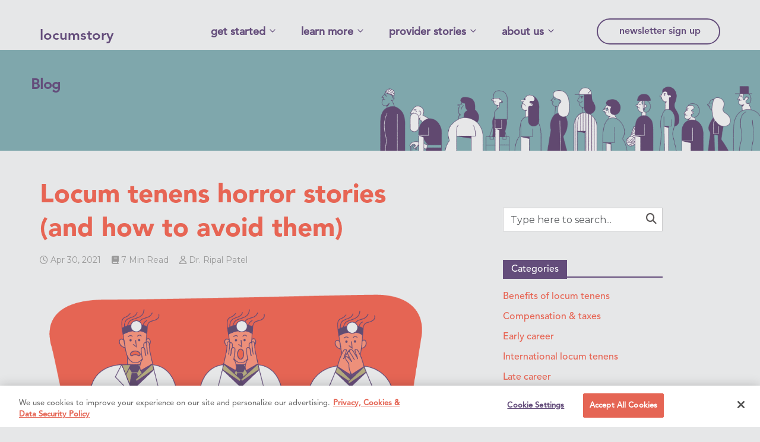

--- FILE ---
content_type: text/html; charset=UTF-8
request_url: https://locumstory.com/spotlight/locum-tenens-horror-stories/
body_size: 11493
content:
<!DOCTYPE html>
<html lang="en">
<head>
    <meta charset="UTF-8">
    <meta name="viewport" content="width=device-width, initial-scale=1.0">
    <title>Locum tenens horror stories (and how to avoid them)</title>
    <meta name="description" content="An experienced locums physician shares his personal locum tenens horror stores and how to avoid the same fate.">
    <script type='text/javascript'>
    var lsDataLayer = {
        pageProperties: {
            pageName: 'Blog: Locum tenens horror stories (and how to avoid them)',
            pageURL: '/spotlight/locum-tenens-horror-stories',
            channel: '',
            ip: '3.14.144.238',
            jobListings: {},
            jobDetail: {}
        },
        form: {//dynamic
            type: '',
        }
    }
</script>

    <link rel="icon" type="image/png" sizes="192x192"  href="/assets/ico/android-icon-192x192.png">
	<link rel="icon" type="image/png" sizes="32x32" href="/assets/ico/favicon-32x32.png">
	<link rel="icon" type="image/png" sizes="96x96" href="/assets/ico/favicon-96x96.png">
	<link rel="icon" type="image/png" sizes="16x16" href="/assets/ico/favicon-16x16.png">
	<link rel="manifest" href="/assets/ico/manifest.json">
	<meta name="msapplication-TileColor" content="#ffffff">
	<meta name="msapplication-TileImage" content="/assets/ico/ms-icon-144x144.png">
	<meta name="theme-color" content="#ffffff">

    <link rel="preconnect" href="https://fonts.googleapis.com">
    <link rel="preconnect" href="https://fonts.gstatic.com" crossorigin>
    <link href="https://fonts.googleapis.com/css2?family=Montserrat&:wght@400,700display=swap" rel="stylesheet">

    <script src="https://kit.fontawesome.com/bc2f58e4a9.js" crossorigin="anonymous"></script>

    <link rel="preload" as="style" href="/build/assets/site-CNU0LLaU.css" /><link rel="preload" as="style" href="/build/assets/font-awesome-BZbHuGfj.css" /><link rel="stylesheet" href="/build/assets/site-CNU0LLaU.css" data-navigate-track="reload" /><link rel="stylesheet" href="/build/assets/font-awesome-BZbHuGfj.css" data-navigate-track="reload" />
    <link
        rel="canonical" id="canonical"
        href="https://locumstory.com/spotlight/locum-tenens-horror-stories"
    />
    <script src="https://privacyedge-lokker.com/guardian.11128c4c-31a6-4938-a157-1f8b0847dc40.js" crossorigin="anonymous"></script>

    <script src="https://assets.adobedtm.com/831ff888aebe/a99d48df8eba/launch-8b12e3a1cebb.min.js" async></script>


<!-- Livewire Styles --><style >[wire\:loading][wire\:loading], [wire\:loading\.delay][wire\:loading\.delay], [wire\:loading\.inline-block][wire\:loading\.inline-block], [wire\:loading\.inline][wire\:loading\.inline], [wire\:loading\.block][wire\:loading\.block], [wire\:loading\.flex][wire\:loading\.flex], [wire\:loading\.table][wire\:loading\.table], [wire\:loading\.grid][wire\:loading\.grid], [wire\:loading\.inline-flex][wire\:loading\.inline-flex] {display: none;}[wire\:loading\.delay\.none][wire\:loading\.delay\.none], [wire\:loading\.delay\.shortest][wire\:loading\.delay\.shortest], [wire\:loading\.delay\.shorter][wire\:loading\.delay\.shorter], [wire\:loading\.delay\.short][wire\:loading\.delay\.short], [wire\:loading\.delay\.default][wire\:loading\.delay\.default], [wire\:loading\.delay\.long][wire\:loading\.delay\.long], [wire\:loading\.delay\.longer][wire\:loading\.delay\.longer], [wire\:loading\.delay\.longest][wire\:loading\.delay\.longest] {display: none;}[wire\:offline][wire\:offline] {display: none;}[wire\:dirty]:not(textarea):not(input):not(select) {display: none;}:root {--livewire-progress-bar-color: #2299dd;}[x-cloak] {display: none !important;}[wire\:cloak] {display: none !important;}</style>
</head>
<body class="">


    <div class="
                    ">
        <div class="container d-none d-lg-block pt-lg-24">
	<div class="row wp-desktop-nav">
		<div class="col-12">
			<nav id="top-nav" class="top full">
				<div id="logo" class="jsLogo"><a href="/" aa-clickName="Header Nav Click" aa-clickText="home" aa-clickArea="header/home">locumstory</a></div>
					<div class="link-dropdown-wrap">
						<a href="javascript:void(0);" class="arrow-link">get started</a>
						<div class="link-dropdown p-24 text-start">
							<a href="/trends" class="d-block">Pay & demand by specialty</a>
							<a href="/locum-tenens-agencies" class="d-block">How to choose a locums agency</a>
							<a href="/quiz" class="d-block">Quiz: is locums right for you?</a>
							<a href="/resources" class="d-block pb-0">View all resources</a>
						</div>
					</div>
					<div class="link-dropdown-wrap">
						<a href="javascript:void(0);" class="arrow-link">learn more</a>
						<div class="link-dropdown p-24 text-start">
							<a href="/crash-course" class="d-block">Locums 101 video series</a>
							<a href="/spotlight/category/compensation-1099" class="d-block">Compensation & taxes</a>
							<a href="/spotlight/category/benefits-locum-tenens" class="d-block">Why work locums</a>
							<a href="/spotlight/category/locums-how-to" class="d-block">The essentials</a>
							<a href="/spotlight" class="d-block pb-0">View all articles</a>
						</div>
					</div>
					<div class="link-dropdown-wrap">
						<a href="javascript:void(0);" class="arrow-link">provider stories</a>
						<div class="link-dropdown p-24 text-start">
							<a href="/spotlight/category/physician-perspectives" class="d-block">Provider experience articles</a>
							<a href="/spotlight/locumstory-podcast" class="d-block pb-0">Locumstory podcast</a>
						</div>
					</div>
					<div class="link-dropdown-wrap">
						<a href="javascript:void(0);" class="arrow-link">about us</a>
						<div class="link-dropdown p-24 text-start">
							<a href="/about" class="d-block">About Locumstory</a>
							<a href="/story" class="d-block pb-0">History of locum tenens</a>
						</div>
					</div>
                <div wire:snapshot="{&quot;data&quot;:{&quot;name&quot;:&quot;tn&quot;,&quot;contact_email&quot;:null,&quot;success&quot;:&quot;&quot;},&quot;memo&quot;:{&quot;id&quot;:&quot;vGl6EmKql85JwIqr92Sn&quot;,&quot;name&quot;:&quot;news-letter-signup-form&quot;,&quot;path&quot;:&quot;spotlight\/locum-tenens-horror-stories&quot;,&quot;method&quot;:&quot;GET&quot;,&quot;children&quot;:[],&quot;scripts&quot;:[],&quot;assets&quot;:[],&quot;errors&quot;:[],&quot;locale&quot;:&quot;en&quot;},&quot;checksum&quot;:&quot;3d6ed51c51ece81f5885434dbf021818144a7d88e40b10dd86ec416b3a9fe5e9&quot;}" wire:effects="[]" wire:id="vGl6EmKql85JwIqr92Sn" id="newsletter-form" class="ga-newsletter-form">
    <ul id="newsletter"  x-data="{ expand: false }" x-on:click="expand = true">
        <li :class="expand ? 'expand' : ''">
            <form>
                <input wire:model="contact_email" class="email-header input" name="contact_email" type="email" value="" placeholder="email address" size="40" style="margin-bottom:20px;" />
                <span class="cta" :class="expand ? 'ready' : ''"
                                                    aa-clickName="Header Nav Click" aa-clickArea="header/newsletter"
                                        >
                    <span x-show="!expand">newsletter sign up</span>
                    <span x-show="expand" wire:click="submitEmail" x-cloak>sign up</span>
                </span>
            </form>
        </li>
    </ul>
    <div
        x-init="setTimeout(() => { $el.style.opacity = 0; setTimeout(() => $el.remove(), 500) }, 4500)"
        x-transition:leave="transition ease-in duration-500"
        x-transition:leave-start="opacity-100"
        x-transition:leave-end="opacity-0"
        @click.outside="$el.remove()"
        style="transition: opacity 0.5s;"
    >
        <!--[if BLOCK]><![endif]--><!--[if ENDBLOCK]><![endif]-->
        <!--[if BLOCK]><![endif]--><!--[if ENDBLOCK]><![endif]-->
    </div>
</div>
			</nav>
		</div>
	</div>
</div>
    </div>
    <nav id="mobile-header" class="hide-lg" role="navigation">
	<div class="mobile-logo">locumstory</div>
	<div id="menuToggle">
		  <!--
		  A fake / hidden checkbox
		  -->
		  <input class="toggle" type="checkbox"/>
		  <!--
		  Hamburger spans.
		  -->
		  <span class="hamburger"></span>
		  <span class="hamburger"></span>
		  <span class="hamburger"></span>
		  <!--
		  Menu Modal
		  -->
		<div id="menu">
			<div class="modal-logo jsLogo" id="logo"><a href="/" aa-clickName="Header Nav Click" aa-clickText="home" aa-clickArea="header/home">locumstory</a></div>
			<div class="mobile-menu-dropdown accordion" id="mobileMenuAccordion">
				<div class="accordion-item">
					<div class="accordion-header collapsed" id="headingGS">
						<button class="accordion-button collapsed" type="button" data-bs-toggle="collapse" data-bs-target="#collapseGS" aria-expanded="false" aria-controls="collapseGS">
							get started
						</button>
					</div>
					<div id="collapseGS" class="accordion-collapse collapse" aria-labelledby="headingGS" data-bs-parent="#mobileMenuAccordion">
						<div class="accordion-body">
							<a href="/trends" class="d-block">Pay & demand by specialty</a>
							<a href="/locum-tenens-agencies" class="d-block">How to choose a locums agency</a>
							<a href="/quiz" class="d-block">Quiz: is locums right for you?</a>
							<a href="/resources" class="d-block">View all resources</a>
						</div>
					</div>
				</div>
				<div class="accordion-item">
					<div class="accordion-header" id="headingLM">
						<button class="accordion-button collapsed" type="button" data-bs-toggle="collapse" data-bs-target="#collapseLM" aria-expanded="false" aria-controls="collapseLM">
							learn more
						</button>
					</div>
					<div id="collapseLM" class="accordion-collapse collapse" aria-labelledby="headingLM" data-bs-parent="#mobileMenuAccordion">
						<div class="accordion-body">
							<a href="/crash-course" class="d-block">Locums 101 video series</a>
							<a href="/spotlight/category/compensation-1099" class="d-block">Compensation & taxes</a>
							<a href="/spotlight/category/benefits-locum-tenens" class="d-block">Why work locums</a>
							<a href="/spotlight/category/locums-how-to" class="d-block">The essentials</a>
							<a href="/spotlight" class="d-block">View all articles</a>
						</div>
					</div>
				</div>
				<div class="accordion-item">
					<div class="accordion-header" id="headingPS">
						<button class="accordion-button collapsed" type="button" data-bs-toggle="collapse" data-bs-target="#collapsePS" aria-expanded="false" aria-controls="collapsePS">
							provider stories
						</button>
					</div>
					<div id="collapsePS" class="accordion-collapse collapse" aria-labelledby="headingPS" data-bs-parent="#mobileMenuAccordion">
						<div class="accordion-body">
							<a href="/spotlight/category/physician-perspectives" class="d-block">Provider experience articles</a>
							<a href="/spotlight/locumstory-podcast" class="d-block">Locumstory podcast</a>
						</div>
					</div>
				</div>
				<div class="accordion-item">
					<div class="accordion-header" id="headingAU">
						<button class="accordion-button collapsed" type="button" data-bs-toggle="collapse" data-bs-target="#collapseAU" aria-expanded="false" aria-controls="collapseAU">
							about us
						</button>
					</div>
					<div id="collapseAU" class="accordion-collapse collapse" aria-labelledby="headingAU" data-bs-parent="#mobileMenuAccordion">
						<div class="accordion-body">
							<a href="/about" class="d-block">About locumstory</a>
							<a href="/story" class="d-block">History of locum tenens</a>
						</div>
					</div>
				</div>
			</div>
			<hr class="mb-32 mt-16 mx-24" />
			<div class="col-6 col-md-4 text-start ms-4 ps-16">
				<p>Follow us</p>
				<a class="svg-link" href="https://www.instagram.com/locumstory/" target="_blank" aa-clickName="Footer Nav Click" aa-clickArea="footer/social" aa-clickText="Instagram">
    <svg class="svg" aria-hidden="true" data-prefix="fab" data-icon="instagram" role="img" xmlns="http://www.w3.org/2000/svg" viewBox="0 0 448 512">\
        <path fill="#E76554" d="M224.1 141c-63.6 0-114.9 51.3-114.9 114.9s51.3 114.9 114.9 114.9S339 319.5 339 255.9 287.7 141 224.1 141zm0 189.6c-41.1 0-74.7-33.5-74.7-74.7s33.5-74.7 74.7-74.7 74.7 33.5 74.7 74.7-33.6 74.7-74.7 74.7zm146.4-194.3c0 14.9-12 26.8-26.8 26.8-14.9 0-26.8-12-26.8-26.8s12-26.8 26.8-26.8 26.8 12 26.8 26.8zm76.1 27.2c-1.7-35.9-9.9-67.7-36.2-93.9-26.2-26.2-58-34.4-93.9-36.2-37-2.1-147.9-2.1-184.9 0-35.8 1.7-67.6 9.9-93.9 36.1s-34.4 58-36.2 93.9c-2.1 37-2.1 147.9 0 184.9 1.7 35.9 9.9 67.7 36.2 93.9s58 34.4 93.9 36.2c37 2.1 147.9 2.1 184.9 0 35.9-1.7 67.7-9.9 93.9-36.2 26.2-26.2 34.4-58 36.2-93.9 2.1-37 2.1-147.8 0-184.8zM398.8 388c-7.8 19.6-22.9 34.7-42.6 42.6-29.5 11.7-99.5 9-132.1 9s-102.7 2.6-132.1-9c-19.6-7.8-34.7-22.9-42.6-42.6-11.7-29.5-9-99.5-9-132.1s-2.6-102.7 9-132.1c7.8-19.6 22.9-34.7 42.6-42.6 29.5-11.7 99.5-9 132.1-9s102.7-2.6 132.1 9c19.6 7.8 34.7 22.9 42.6 42.6 11.7 29.5 9 99.5 9 132.1s2.7 102.7-9 132.1z"></path>
    </svg>
</a>

				<a class="svg-link" href="https://www.facebook.com/locumstory/" target="_blank"  aa-clickName="Footer Nav Click" aa-clickArea="footer/social" aa-clickText="Facebook">
    <svg class="svg" aria-hidden="true" data-prefix="fab" data-icon="facebook-square" role="img" xmlns="http://www.w3.org/2000/svg" viewBox="0 0 448 512">
        <path fill="#E76554" d="M448 80v352c0 26.5-21.5 48-48 48h-85.3V302.8h60.6l8.7-67.6h-69.3V192c0-19.6 5.4-32.9 33.5-32.9H384V98.7c-6.2-.8-27.4-2.7-52.2-2.7-51.6 0-87 31.5-87 89.4v49.9H184v67.6h60.9V480H48c-26.5 0-48-21.5-48-48V80c0-26.5 21.5-48 48-48h352c26.5 0 48 21.5 48 48z"></path>
    </svg>
</a>
				<a class="svg-link" href="https://www.youtube.com/channel/UCOvv6lhydVTc0bXR1s8vy-w/featured" target="_blank" aa-clickName="Footer Nav Click" aa-clickArea="footer/social" aa-clickText="Youtube">
	<svg class="svg" version="1.1" id="Layer_1" xmlns="http://www.w3.org/2000/svg" xmlns:xlink="http://www.w3.org/1999/xlink" x="0px" y="0px"
	viewBox="0 0 77 55" style="enable-background:new 0 0 77 55;" xml:space="preserve">
	<path class="st0" fill="#E76554" d="M73.9,9.7C73,6.6,70.5,4,67.3,3.2c-5.8-1.5-28.8-1.5-28.8-1.5s-23.1,0-28.8,1.5C6.5,4,4,6.6,3.1,9.7
   c-1.5,5.8-1.5,17.8-1.5,17.8s0,12,1.5,17.8C4,48.4,6.5,51,9.7,51.8c5.8,1.5,28.8,1.5,28.8,1.5s23.1,0,28.8-1.5
   c3.2-0.8,5.7-3.4,6.5-6.5c1.5-5.8,1.5-17.8,1.5-17.8S75.4,15.5,73.9,9.7z M31.1,38.6V16.4l19.2,11.1L31.1,38.6z"></path>
	</svg>
</a>
			</div>
			<div id="mobile-menu-bottom">
                <div wire:snapshot="{&quot;data&quot;:{&quot;name&quot;:&quot;mm&quot;,&quot;contact_email&quot;:null,&quot;success&quot;:&quot;&quot;},&quot;memo&quot;:{&quot;id&quot;:&quot;nDwnKfYiVkqwbSS5h10w&quot;,&quot;name&quot;:&quot;news-letter-signup-form&quot;,&quot;path&quot;:&quot;spotlight\/locum-tenens-horror-stories&quot;,&quot;method&quot;:&quot;GET&quot;,&quot;children&quot;:[],&quot;scripts&quot;:[],&quot;assets&quot;:[],&quot;errors&quot;:[],&quot;locale&quot;:&quot;en&quot;},&quot;checksum&quot;:&quot;7d8414f44867edda043a40b244a8f0ba29137b967f0913638450241f98ee803d&quot;}" wire:effects="[]" wire:id="nDwnKfYiVkqwbSS5h10w" id="newsletter-form" class="ga-newsletter-form">
    <ul id="newsletter"  x-data="{ expand: false }" x-on:click="expand = true">
        <li :class="expand ? 'expand' : ''">
            <form>
                <input wire:model="contact_email" class="email-header input" name="contact_email" type="email" value="" placeholder="email address" size="40" style="margin-bottom:20px;" />
                <span class="cta" :class="expand ? 'ready' : ''"
                                                    aa-clickName="Header Nav Click" aa-clickArea="header/newsletter"
                                        >
                    <span x-show="!expand">newsletter sign up</span>
                    <span x-show="expand" wire:click="submitEmail" x-cloak>sign up</span>
                </span>
            </form>
        </li>
    </ul>
    <div
        x-init="setTimeout(() => { $el.style.opacity = 0; setTimeout(() => $el.remove(), 500) }, 4500)"
        x-transition:leave="transition ease-in duration-500"
        x-transition:leave-start="opacity-100"
        x-transition:leave-end="opacity-0"
        @click.outside="$el.remove()"
        style="transition: opacity 0.5s;"
    >
        <!--[if BLOCK]><![endif]--><!--[if ENDBLOCK]><![endif]-->
        <!--[if BLOCK]><![endif]--><!--[if ENDBLOCK]><![endif]-->
    </div>
</div>
			</div>
		</div>
	</div>
</nav>


    
<header class="blog-hero">
    <div class="background">
        <div class="container">
            <div class="row">
                <div class="col-12">
                    <div class="blog-header-title">Blog</div>
                </div>
            </div>
        </div>
    </div>
</header>
<div>
    <div class="container mt-5 single-blog-post">
        <div class="row">
            <div class="col-12 col-md-7 ">
                <h1 class="entry-title h1">Locum tenens horror stories (and how to avoid them)</h1>
                <div class="entry-meta entry-meta-single">
                    <div class="meta-item herald-date"><i class="fa-regular fa-clock"></i> Apr 30, 2021</div>
                    <div class="meta-item herald-rtime"><i class="fa-solid fa-book"></i> 7 Min Read</div>
                    <div class="meta-item herald-rtime"><i class="fa-regular fa-user"></i> Dr. Ripal Patel</div>
                </div>



                <div class="post-content">
                    <!-- wp:image {"id":1968,"sizeSlug":"large","linkDestination":"none"} -->
<figure class="wp-block-image size-large"><img src="https://blog.locumstory.com/wp-content/uploads/2021/04/LS_900x411_BlogMain.png" alt="Illustration - locum tenens horror" class="wp-image-1968"/></figure>
<!-- /wp:image -->

<!-- wp:paragraph -->
<p><em>Ripal H. Patel, MD, MPH, relates a few of his most terrifying locum tenens horror stores and gives his advice on how to avoid the same fate.</em></p>
<!-- /wp:paragraph -->

<!-- wp:paragraph -->
<p>I love horror films. It’s what drew me into film school. <a href="https://www.imdb.com/title/tt0070047/" target="_blank" rel="noreferrer noopener">The Exorcist</a>, <a href="https://www.imdb.com/title/tt0054215/" target="_blank" rel="noreferrer noopener">Psycho</a>, anything <a href="https://www.imdb.com/name/nm0000033/" target="_blank" rel="noreferrer noopener">Alfred Hitchcock</a>… oh and <a href="https://www.imdb.com/title/tt1396484/" target="_blank" rel="noreferrer noopener">It</a> — that was the end of it for me and clowns. As much as I love horror, I definitely don’t need it in my professional life. I think back to my initial days flying across the country parachuting into locum gigs, grossly unaware of what was lurking. Not killer clowns or psychopathic serial killers (oh <a href="https://www.imdb.com/title/tt0072271/" target="_blank" rel="noreferrer noopener">Texas Chainsaw Massacre</a>, sigh), but sometimes unexpected scenarios that caused an equal amount of lost sleep.</p>
<!-- /wp:paragraph -->

<!-- wp:paragraph -->
<p>And so I shall lay down on a couch, you as my audience, and dispense my own locums nightmares. Three stand out in particular. They make me want to lie delirious moaning “the horror, the horror, the horror:”</p>
<!-- /wp:paragraph -->

<!-- wp:heading -->
<h2 class="wp-block-heading">Nightmare 1: Locums life</h2>
<!-- /wp:heading -->

<!-- wp:paragraph -->
<p>Gee, this is great! What was I so hesitant about? I make my own schedule, travel for work to cool places, meet new people.</p>
<!-- /wp:paragraph -->

<!-- wp:paragraph -->
<p>I began my first assignment in the far reaches of Texas in a tiny border town called Eagle Pass. The acuity was high, staffing low, and patients immensely grateful. But as I began working there, I came to realize how under-resourced the ER was. The gravity of that hit me when I saw Janice, a morbidly obese women gasping for breath from a COPD exacerbation. She looked almost blue, and as we rushed her back, I knew I would need video assistance to perform an intubation. As I looked at my staff for the videoscope, they frowned. “We don’t have that Doc, I’m sorry.” I paused. Blinked. Looked back at my crashing patient. While whispering a prayer — and knowing there was no anesthesia back-up — I summoned every airway maneuver I could fathom to perform the procedure, and by some act of God everything went ok.</p>
<!-- /wp:paragraph -->

<!-- wp:paragraph -->
<p>When I drove back to my hotel, I spent a lot of time thinking about locums and part of the reason I did it. I have an inherent distrust in the corporate healthcare system — in large emergency medicine staffing companies (not to be confused with locums agencies), and administration. So why in the world would I have a blind faith my ER would be fully stocked so I could perform my job flawlessly? Wishful thinking.</p>
<!-- /wp:paragraph -->

<!-- wp:paragraph -->
<p>And so I began slowly buying more and more of my own equipment and traveling with it (and from that was born my <a href="https://www.mercisionem.com/SuitcaseManifesto.aspx" target="_blank" rel="noreferrer noopener">Suitcase Manifesto</a>). Amazingly as I have learned, there aren’t that many critical items you need to purchase to brave it in the roughest of ER waters, but having them tucked away safely with me makes shifts far more placid.</p>
<!-- /wp:paragraph -->

<!-- wp:heading -->
<h2 class="wp-block-heading">Nightmare 2: It’s not like I can’t handle the load</h2>
<!-- /wp:heading -->

<!-- wp:paragraph -->
<p>One of my old senior residents would love to playfully mock the interns constantly, claiming that “YOU ARE THE BOARD” (i.e. the more patients you have on the board defines your own self-worth). And so we all would strive and push to see as many patients as we can.</p>
<!-- /wp:paragraph -->

<!-- wp:paragraph -->
<p>But when is too much too much? Most studies would claim after 6-7 patients at one time, your productivity drops precipitously, and beyond that it’s a vortex of chaos and diminishing returns. So, when I was working in El Paso with another physician, I realized the minute I walked in how insanely understaffed the ER was. Understaffing happens everywhere, and usually one would hope by the time you get there, these kinks have been worked out. If 100 patients check in, and 99 are not acute, and one is sick, the 99 have to wait if you are the only provider. And ideally, administration will support that, because one physician cannot take on 100 patients.</p>
<!-- /wp:paragraph -->

<!-- wp:paragraph -->
<p>But, what if almost 80 of them were sick? Now drop that to more practical terms: 15 patients expected to be carried at one time, and 10 of them are critically ill. Such was the climate of the El Paso hospital I was staffing. I struggled through that shift in El Paso. My documentation was poor, physical exams less than optimal, and I was trying to avoid suffocating from how many things needed to get done — all while trying to keep some mental checklist of who was the sickest.</p>
<!-- /wp:paragraph -->

<!-- wp:paragraph -->
<p>I still shudder from that experience — stabilizing the most critical, how upset the non-critical patients were while waiting for dispositions, and the regional director coming up to me and trying to micromanage. I always tell my residents, if something feels wrong, then it PROBABLY IS. In the middle of all the chaos, I was also asked to cover in-hospital cardiac arrests. So when the sirens went off in the hospital, I ran upstairs to the CCU to manage a CPR. One hour lost. I came back down whimpering, in dread at what awaited me and how much more I had to do before my shift ended.</p>
<!-- /wp:paragraph -->

<!-- wp:paragraph -->
<p>After I got home defeated and passed out on the couch, I woke up with my head spinning. What had I done? And why did I do it? As I dreaded getting ready for work, the phone rang. The regional director, who had been pushing me to engage in the worst forms of medicine to “move the meat,” was on the line. He began raising his voice, asking me why I left my shift for one hour the day before. I paused, appalled anyone would think — in the midst of what I could only call warfare in the ER — I’d just leave. After he finished berating me, I paused, told him politely I was covering a cardiac arrest in the CCU. I finished by saying, since he was off that day, he could cover my last shift of that run, as I would not be coming in. I hung up the phone and went back to sleep. And boy did I sleep well. I had worked too hard for my MD, expended too many years of my life on exams and training, to be put in such an unsafe work environment. No nightmares that night.</p>
<!-- /wp:paragraph -->

<!-- wp:heading -->
<h2 class="wp-block-heading">Nightmare 3: Standing firm</h2>
<!-- /wp:heading -->

<!-- wp:paragraph -->
<p>This one isn’t so much a nightmare. It’s an affirmation of why I do locums.</p>
<!-- /wp:paragraph -->

<!-- wp:paragraph -->
<p>Going regularly to Central Texas to cover a hospital on the military base was a joy. I loved taking care of soldiers, both pre- and post-deployment. The surrounding areas outside of the town were replete with underserved communities that had challenging pathologies to manage. Everything was hunky dory: great scribes, wonderful colleagues, and a great nursing staff. Plus only a few hours drive from my home in Houston.</p>
<!-- /wp:paragraph -->

<!-- wp:paragraph -->
<p>Of course, with the acuity of patients, I often would get stuck late at the hospital caring for them. No problem: they covered overtime. Until one morning, I checked my paycheck and realized none of my overtime hours had been compensated.</p>
<!-- /wp:paragraph -->

<!-- wp:paragraph -->
<p>I scratched my head. In what world, in what universe, does a position NOT cover overtime? Most jobs pay time and a half. And yet, we as physicians, so caring and compassionate, allow ourselves to get walked over and allow this corporate malfeasance. And so I spoke to my agent, who spoke to the director, who advised me that a new staffing company was taking over the hospital, and unlike the previous group, was not covering overtime hours anymore. I sighed but stood firm. No problem, I told him. Unfortunately, as a 1099, I would be unable to work my shifts designated until this was rectified. The joy of being an independent contractor.</p>
<!-- /wp:paragraph -->

<!-- wp:paragraph -->
<p>Boy did that set off the alarm. Now I’m getting frantic phone calls from directors and administration. I stood my ground. How dare you pull the rug out, and just expect I stay hours after my shift taking care of critical patients because you are understaffed, then not compensate me for this?</p>
<!-- /wp:paragraph -->

<!-- wp:paragraph -->
<p>In the end, once the medical director got wind, we brokered a compromise that — as we were working that week together anyway — he would “monitor” my hours and if necessary make the case to the new staffing company to allow my compensation. So I went.</p>
<!-- /wp:paragraph -->

<!-- wp:paragraph -->
<p>Then, 15 minutes before my first shift ends, a woman comes in with a skull fracture actively hemorrhaging, and I’m the only physician around, so I spend another hour after my shift stabilizing her. With everyone in the trauma room scrubbed in, patient hemorrhaging, blood transfusions going, and myself and my nurse carefully closing her scalp, the medical director walks in, nods, then walks out. On a normal job, you clock out and go home. But our job isn’t normal is it? But we have to stand our ground and ensure our compassion and devotion is not rendered against us.</p>
<!-- /wp:paragraph -->

<!-- wp:heading -->
<h2 class="wp-block-heading">Freedom from fear</h2>
<!-- /wp:heading -->

<!-- wp:paragraph -->
<p>These were some of the worst — not as bad as you think but still disconcerting. But a locums model gives you that freedom to not go back to places, to not be bound to entities which may or may not have your best interest at heart.</p>
<!-- /wp:paragraph -->

<!-- wp:paragraph -->
<p>I want to emphasize the vast majority of my experiences have been immensely positive, with wonderful relationships formed with colleagues and staff, and patients jubilant with gratitude at my assistance. “Wow doc, you flew from Houston to here to help us, thank you so much,” is the norm.</p>
<!-- /wp:paragraph -->

<!-- wp:heading -->
<h2 class="wp-block-heading">How to avoid locum tenens horror scenarios</h2>
<!-- /wp:heading -->

<!-- wp:paragraph -->
<p>First off, carry your own equipment. Not like an ER supply room, just the essentials —&nbsp;like a videoscope, portable airway equipment, maybe a tourniquet or two —&nbsp;each time something feels lacking (most recently I bought small ring tourniquets for bleeding digits, cheap in cost, professional payoff immense).</p>
<!-- /wp:paragraph -->

<!-- wp:paragraph -->
<p>Next, I’ve written a about this often, but have a checklist, both of what you want to KNOW about the hospital, and before you start, a run-through — like a pilot — of what you need to know before your shift (who is on call, scribes, access to radiology software, covering codes, etc.).</p>
<!-- /wp:paragraph -->

<!-- wp:paragraph -->
<p>Silly as it sounds, be prepared for the worst (I NEVER expect a cafeteria to be open, and if it is, I expect the food will cause me violent gastroenteritis, so I bring/cook all my meals).</p>
<!-- /wp:paragraph -->

<!-- wp:paragraph -->
<p>And most importantly, speak to other doctors and directors. If someone or something feels shady or off, it probably IS! And if all that isn’t enough, do a shadow shift before you start. Once again, any red flags that arise, make sure there is a way to address them.</p>
<!-- /wp:paragraph -->

<!-- wp:paragraph -->
<p>I want to emphasize most of my locum tenens horror experiences were when I was aligned with large, corporate, private-equity-owned staffing companies assisting in their “ambassadors” programs. Regretfully, their focus on patient care is in serious odds with their goals of profit maximization. Most of my assignments — both through my company or with locums agencies — usually run smoothly.</p>
<!-- /wp:paragraph -->

<!-- wp:paragraph -->
<p>I still love horror: but on screen only, please. Not in my professional life.</p>
<!-- /wp:paragraph -->

<!-- wp:buttons {"layout":{"type":"flex","justifyContent":"center"}} -->
<div class="wp-block-buttons"><!-- wp:button -->
<div class="wp-block-button"><a class="wp-block-button__link wp-element-button" href="https://locumstory.com/spotlight/7-locum-tenens-tips?mrcid=blog_7tips">More tips for locums</a></div>
<!-- /wp:button --></div>
<!-- /wp:buttons -->
                </div>

                
                <div class="related-posts row row-eq-height">
                                                                        <div class="related-post">
                                <a href="/spotlight/positive-locum-tenens-experience">
                                    <div class="related-post-image">
                                                                                                                            <div class="related-thumb" style="background-image: url(https://blog.locumstory.com///wp-content/uploads/2022/05/tricks-of-the-trade-featured-300x300.jpg)"></div>
                                                                            </div>
                                    <div class="related-post-content">
                                        <div class="related-post-title"><a href="/spotlight/positive-locum-tenens-experience">Tricks of the trade: 7 tips to enhance your locums experience</a></div>
                                        <div class="entry-meta">
                                            <div class="meta-item herald-date"><i class="fa-regular fa-clock"></i> May 20, 2022</div>
                                        </div>
                                    </div>
                                </a>
                            </div>
                                                                                                <div class="related-post">
                                <a href="/spotlight/benefits-locums-fresh-challenged">
                                    <div class="related-post-image">
                                                                                                                            <div class="related-thumb" style="background-image: url(https://blog.locumstory.com///wp-content/uploads/2022/06/benefits-locums-fresh-challenged-featured-300x300.jpg)"></div>
                                                                            </div>
                                    <div class="related-post-content">
                                        <div class="related-post-title"><a href="/spotlight/benefits-locums-fresh-challenged">How locums has helped me stay fresh and challenged by medicine</a></div>
                                        <div class="entry-meta">
                                            <div class="meta-item herald-date"><i class="fa-regular fa-clock"></i> Jun 02, 2022</div>
                                        </div>
                                    </div>
                                </a>
                            </div>
                                                                                                <div class="related-post">
                                <a href="/spotlight/prepare-locum-tenens-assignment">
                                    <div class="related-post-image">
                                                                                                                            <div class="related-thumb" style="background-image: url(https://blog.locumstory.com///wp-content/uploads/2022/06/prepare-for-locums-assignment-featured-300x300.jpg)"></div>
                                                                            </div>
                                    <div class="related-post-content">
                                        <div class="related-post-title"><a href="/spotlight/prepare-locum-tenens-assignment">How to prepare for a locums assignment</a></div>
                                        <div class="entry-meta">
                                            <div class="meta-item herald-date"><i class="fa-regular fa-clock"></i> Jun 30, 2022</div>
                                        </div>
                                    </div>
                                </a>
                            </div>
                                                                                                                                                                                                                                                                                                                                                                                                                                                                                                                                                                                                                                                                                                                                                                                                                                                                                                                                </div>
            </div>

            <div class="col-12 col-md-3 offset-md-1 blog-sidebar mt-5">
                <form class="blog-search" action="https://locumstory.com/spotlight/search/results" method="get">
    <input type="text" class="form-control" name="search_term" value="" placeholder="Type here to search...">
    <i class="fa-solid fa-magnifying-glass"></i>
</form>

<div class="my-48 blog-categories">
    <h3>
        <span>Categories</span>
    </h3>
    <ul>
                    <li><a href="/spotlight/category/benefits-locum-tenens">Benefits of locum tenens</a></li>
                    <li><a href="/spotlight/category/compensation-taxes">Compensation &amp; taxes</a></li>
                    <li><a href="/spotlight/category/early-career">Early career</a></li>
                    <li><a href="/spotlight/category/international-locum-tenens">International locum tenens</a></li>
                    <li><a href="/spotlight/category/late-career">Late career</a></li>
                    <li><a href="/spotlight/category/locums-nps">Locums for NPs</a></li>
                    <li><a href="/spotlight/category/locums-pas">Locums for PAs</a></li>
                    <li><a href="/spotlight/category/locums-how-to">Locums how-to</a></li>
                    <li><a href="/spotlight/category/provider-perspectives">Provider perspectives</a></li>
            </ul>
</div>
            </div>
        </div>
    </div>
</div>


    
    <!-- {% set pageName = this.page.id %}
{# pageName  #}

-->

<footer class="py-24">
	<div class="container">
        <div class="row">
            <div class="col-12 col-md-5 col-lg-6 text-start text-start text-lg-center order-md-1">
                <ul class="footer-nav">
                    <li><a href="/story" aa-clickName="Footer Nav Click" aa-clickArea="footer/the-story">the story</a></li>
                    <li><a href="/resources" aa-clickName="Footer Nav Click" aa-clickArea="footer/resources">resources</a></li>
                    <li><a href="/spotlight" aa-clickName="Footer Nav Click" aa-clickArea="footer/blog">blog</a></li>
                    <li><a href="/locums-questions" aa-clickName="Footer Nav Click" aa-clickArea="footer/faq">FAQ</a></li>
                </ul>
            </div>

            <div class="col-12 col-md-3 col-lg-3 text-end order-md-2">
                <p class="d-none d-md-block">Follow us</p>
                <a class="svg-link" href="https://www.instagram.com/locumstory/" target="_blank" aa-clickName="Footer Nav Click" aa-clickArea="footer/social" aa-clickText="Instagram">
    <svg class="svg" aria-hidden="true" data-prefix="fab" data-icon="instagram" role="img" xmlns="http://www.w3.org/2000/svg" viewBox="0 0 448 512">\
        <path fill="#E76554" d="M224.1 141c-63.6 0-114.9 51.3-114.9 114.9s51.3 114.9 114.9 114.9S339 319.5 339 255.9 287.7 141 224.1 141zm0 189.6c-41.1 0-74.7-33.5-74.7-74.7s33.5-74.7 74.7-74.7 74.7 33.5 74.7 74.7-33.6 74.7-74.7 74.7zm146.4-194.3c0 14.9-12 26.8-26.8 26.8-14.9 0-26.8-12-26.8-26.8s12-26.8 26.8-26.8 26.8 12 26.8 26.8zm76.1 27.2c-1.7-35.9-9.9-67.7-36.2-93.9-26.2-26.2-58-34.4-93.9-36.2-37-2.1-147.9-2.1-184.9 0-35.8 1.7-67.6 9.9-93.9 36.1s-34.4 58-36.2 93.9c-2.1 37-2.1 147.9 0 184.9 1.7 35.9 9.9 67.7 36.2 93.9s58 34.4 93.9 36.2c37 2.1 147.9 2.1 184.9 0 35.9-1.7 67.7-9.9 93.9-36.2 26.2-26.2 34.4-58 36.2-93.9 2.1-37 2.1-147.8 0-184.8zM398.8 388c-7.8 19.6-22.9 34.7-42.6 42.6-29.5 11.7-99.5 9-132.1 9s-102.7 2.6-132.1-9c-19.6-7.8-34.7-22.9-42.6-42.6-11.7-29.5-9-99.5-9-132.1s-2.6-102.7 9-132.1c7.8-19.6 22.9-34.7 42.6-42.6 29.5-11.7 99.5-9 132.1-9s102.7-2.6 132.1 9c19.6 7.8 34.7 22.9 42.6 42.6 11.7 29.5 9 99.5 9 132.1s2.7 102.7-9 132.1z"></path>
    </svg>
</a>
                <a class="svg-link" href="https://www.facebook.com/locumstory/" target="_blank"  aa-clickName="Footer Nav Click" aa-clickArea="footer/social" aa-clickText="Facebook">
    <svg class="svg" aria-hidden="true" data-prefix="fab" data-icon="facebook-square" role="img" xmlns="http://www.w3.org/2000/svg" viewBox="0 0 448 512">
        <path fill="#E76554" d="M448 80v352c0 26.5-21.5 48-48 48h-85.3V302.8h60.6l8.7-67.6h-69.3V192c0-19.6 5.4-32.9 33.5-32.9H384V98.7c-6.2-.8-27.4-2.7-52.2-2.7-51.6 0-87 31.5-87 89.4v49.9H184v67.6h60.9V480H48c-26.5 0-48-21.5-48-48V80c0-26.5 21.5-48 48-48h352c26.5 0 48 21.5 48 48z"></path>
    </svg>
</a>
                <a class="svg-link" href="https://www.youtube.com/channel/UCOvv6lhydVTc0bXR1s8vy-w/featured" target="_blank" aa-clickName="Footer Nav Click" aa-clickArea="footer/social" aa-clickText="Youtube">
	<svg class="svg" version="1.1" id="Layer_1" xmlns="http://www.w3.org/2000/svg" xmlns:xlink="http://www.w3.org/1999/xlink" x="0px" y="0px"
	viewBox="0 0 77 55" style="enable-background:new 0 0 77 55;" xml:space="preserve">
	<path class="st0" fill="#E76554" d="M73.9,9.7C73,6.6,70.5,4,67.3,3.2c-5.8-1.5-28.8-1.5-28.8-1.5s-23.1,0-28.8,1.5C6.5,4,4,6.6,3.1,9.7
   c-1.5,5.8-1.5,17.8-1.5,17.8s0,12,1.5,17.8C4,48.4,6.5,51,9.7,51.8c5.8,1.5,28.8,1.5,28.8,1.5s23.1,0,28.8-1.5
   c3.2-0.8,5.7-3.4,6.5-6.5c1.5-5.8,1.5-17.8,1.5-17.8S75.4,15.5,73.9,9.7z M31.1,38.6V16.4l19.2,11.1L31.1,38.6z"></path>
	</svg>
</a>
                <a class="svg-link" href="https://x.com/locumstory" target="_blank" aa-clickName="Footer Nav Click" aa-clickArea="footer/social" aa-clickText="X">
    <svg xmlns="http://www.w3.org/2000/svg" width="28" height="25" viewBox="0 0 28 25" fill="none">
        <path d="M22.0345 0.00250244H26.1695L17.1357 10.3275L27.7632 24.3775H19.442L12.9245 15.8563L5.467 24.3775H1.3295L10.992 13.3338L0.796997 0.00250244H9.3295L15.2207 7.79125L22.0345 0.00250244ZM20.5832 21.9025H22.8745L8.0845 2.3475H5.62575L20.5832 21.9025Z" fill="#E76554"/>
    </svg>
</a>
            </div>

            <div class="col-12 col-md-4 col-lg-3 order-md-0">
                <div id="logo" class="logo-home jsLogo">
                    <a href="/">locumstory</a>
                </div>
                <p class="disclaimer">&copy; 2026 CHG Healthcare.
                    <a href="/privacy" aa-clickName="Footer Nav Click" aa-clickArea="footer/privacy">privacy policy</a>
                    <br>
                    <a href="mailto:privacy@locumstory.com"
                       aa-clickName="Footer Nav Click"
                       aa-clickArea="footer/contact"
                    >Do Not Sell My Information</a>
                </p>
            </div>
        </div>
	</div>
</footer>


    <script type="text/javascript" src="//fast.fonts.net/jsapi/03ac91ff-ca1e-40a2-a35d-d1e551ae17fe.js"></script>


    <script type="text/javascript" src="//fast.fonts.net/jsapi/03ac91ff-ca1e-40a2-a35d-d1e551ae17fe.js"></script>
    <script src="https://ajax.googleapis.com/ajax/libs/jquery/2.1.4/jquery.min.js"></script>
    <script src="https://cdnjs.cloudflare.com/ajax/libs/Swiper/4.5.1/js/swiper.min.js"></script>

    <script src='https://www.google.com/recaptcha/api.js'></script>



    <link rel="modulepreload" href="/build/assets/app-D9vHubSx.js" /><script type="module" src="/build/assets/app-D9vHubSx.js" data-navigate-track="reload"></script>
    <script>
	jQuery(function ($) {
		$('.mobile-logo').click(function(){
				window.location.href = "/";
		});

		$('#mobile-tabs li:not(active) a').click(function(){
			setTimeout(function(){
				$('.toggle').prop('checked', false);
			}, 50)
		});

		$('.toggle').click(function() {
			$('body').toggleClass('flowHidden');
			$('.modal-logo').click(function(){
				window.location.href = "/";
			});
		});
	});
</script>
<script src="/livewire/livewire.min.js?id=df3a17f2"   data-csrf="su11kaT4rtSGQ3AtqVO1E52pByUcucOX6zjQxG40" data-update-uri="/livewire/update" data-navigate-once="true"></script>
</body>
</html>


--- FILE ---
content_type: text/css
request_url: https://locumstory.com/build/assets/site-CNU0LLaU.css
body_size: 77682
content:
@charset "UTF-8";/*!
 * Bootstrap  v5.3.3 (https://getbootstrap.com/)
 * Copyright 2011-2024 The Bootstrap Authors
 * Licensed under MIT (https://github.com/twbs/bootstrap/blob/main/LICENSE)
 */.swiper-container{margin:0 auto;position:relative;overflow:hidden;list-style:none;padding:0;z-index:1}.swiper-container-no-flexbox .swiper-slide{float:left}.swiper-container-vertical>.swiper-wrapper{-webkit-box-orient:vertical;-webkit-box-direction:normal;-webkit-flex-direction:column;-ms-flex-direction:column;flex-direction:column}.swiper-wrapper{position:relative;width:100%;height:100%;z-index:1;display:-webkit-box;display:-webkit-flex;display:-ms-flexbox;display:flex;-webkit-transition-property:-webkit-transform;transition-property:-webkit-transform;-o-transition-property:transform;transition-property:transform;transition-property:transform,-webkit-transform;-webkit-box-sizing:content-box;box-sizing:content-box}.swiper-container-android .swiper-slide,.swiper-wrapper{-webkit-transform:translate3d(0,0,0);transform:translateZ(0)}.swiper-container-multirow>.swiper-wrapper{-webkit-flex-wrap:wrap;-ms-flex-wrap:wrap;flex-wrap:wrap}.swiper-container-free-mode>.swiper-wrapper{-webkit-transition-timing-function:ease-out;-o-transition-timing-function:ease-out;transition-timing-function:ease-out;margin:0 auto}.swiper-slide{-webkit-flex-shrink:0;-ms-flex-negative:0;flex-shrink:0;width:100%;height:100%;position:relative;-webkit-transition-property:-webkit-transform;transition-property:-webkit-transform;-o-transition-property:transform;transition-property:transform;transition-property:transform,-webkit-transform}.swiper-slide-invisible-blank{visibility:hidden}.swiper-container-autoheight,.swiper-container-autoheight .swiper-slide{height:auto}.swiper-container-autoheight .swiper-wrapper{-webkit-box-align:start;-webkit-align-items:flex-start;-ms-flex-align:start;align-items:flex-start;-webkit-transition-property:height,-webkit-transform;transition-property:height,-webkit-transform;-o-transition-property:transform,height;transition-property:transform,height;transition-property:transform,height,-webkit-transform}.swiper-container-3d{-webkit-perspective:1200px;perspective:1200px}.swiper-container-3d .swiper-cube-shadow,.swiper-container-3d .swiper-slide,.swiper-container-3d .swiper-slide-shadow-bottom,.swiper-container-3d .swiper-slide-shadow-left,.swiper-container-3d .swiper-slide-shadow-right,.swiper-container-3d .swiper-slide-shadow-top,.swiper-container-3d .swiper-wrapper{-webkit-transform-style:preserve-3d;transform-style:preserve-3d}.swiper-container-3d .swiper-slide-shadow-bottom,.swiper-container-3d .swiper-slide-shadow-left,.swiper-container-3d .swiper-slide-shadow-right,.swiper-container-3d .swiper-slide-shadow-top{position:absolute;left:0;top:0;width:100%;height:100%;pointer-events:none;z-index:10}.swiper-container-3d .swiper-slide-shadow-left{background-image:-webkit-gradient(linear,right top,left top,from(rgba(0,0,0,.5)),to(rgba(0,0,0,0)));background-image:-webkit-linear-gradient(right,rgba(0,0,0,.5),rgba(0,0,0,0));background-image:-o-linear-gradient(right,rgba(0,0,0,.5),rgba(0,0,0,0));background-image:linear-gradient(to left,#00000080,#0000)}.swiper-container-3d .swiper-slide-shadow-right{background-image:-webkit-gradient(linear,left top,right top,from(rgba(0,0,0,.5)),to(rgba(0,0,0,0)));background-image:-webkit-linear-gradient(left,rgba(0,0,0,.5),rgba(0,0,0,0));background-image:-o-linear-gradient(left,rgba(0,0,0,.5),rgba(0,0,0,0));background-image:linear-gradient(to right,#00000080,#0000)}.swiper-container-3d .swiper-slide-shadow-top{background-image:-webkit-gradient(linear,left bottom,left top,from(rgba(0,0,0,.5)),to(rgba(0,0,0,0)));background-image:-webkit-linear-gradient(bottom,rgba(0,0,0,.5),rgba(0,0,0,0));background-image:-o-linear-gradient(bottom,rgba(0,0,0,.5),rgba(0,0,0,0));background-image:linear-gradient(to top,#00000080,#0000)}.swiper-container-3d .swiper-slide-shadow-bottom{background-image:-webkit-gradient(linear,left top,left bottom,from(rgba(0,0,0,.5)),to(rgba(0,0,0,0)));background-image:-webkit-linear-gradient(top,rgba(0,0,0,.5),rgba(0,0,0,0));background-image:-o-linear-gradient(top,rgba(0,0,0,.5),rgba(0,0,0,0));background-image:linear-gradient(to bottom,#00000080,#0000)}.swiper-container-wp8-horizontal,.swiper-container-wp8-horizontal>.swiper-wrapper{-ms-touch-action:pan-y;touch-action:pan-y}.swiper-container-wp8-vertical,.swiper-container-wp8-vertical>.swiper-wrapper{-ms-touch-action:pan-x;touch-action:pan-x}.swiper-button-next,.swiper-button-prev{position:absolute;top:50%;width:27px;height:44px;margin-top:-22px;z-index:10;cursor:pointer;background-size:27px 44px;background-position:center;background-repeat:no-repeat}.swiper-button-next.swiper-button-disabled,.swiper-button-prev.swiper-button-disabled{opacity:.35;cursor:auto;pointer-events:none}.swiper-button-prev,.swiper-container-rtl .swiper-button-next{background-image:url("data:image/svg+xml;charset=utf-8,%3Csvg%20xmlns%3D'http%3A%2F%2Fwww.w3.org%2F2000%2Fsvg'%20viewBox%3D'0%200%2027%2044'%3E%3Cpath%20d%3D'M0%2C22L22%2C0l2.1%2C2.1L4.2%2C22l19.9%2C19.9L22%2C44L0%2C22L0%2C22L0%2C22z'%20fill%3D'%23007aff'%2F%3E%3C%2Fsvg%3E");left:10px;right:auto}.swiper-button-next,.swiper-container-rtl .swiper-button-prev{background-image:url("data:image/svg+xml;charset=utf-8,%3Csvg%20xmlns%3D'http%3A%2F%2Fwww.w3.org%2F2000%2Fsvg'%20viewBox%3D'0%200%2027%2044'%3E%3Cpath%20d%3D'M27%2C22L27%2C22L5%2C44l-2.1-2.1L22.8%2C22L2.9%2C2.1L5%2C0L27%2C22L27%2C22z'%20fill%3D'%23007aff'%2F%3E%3C%2Fsvg%3E");right:10px;left:auto}.swiper-button-prev.swiper-button-white,.swiper-container-rtl .swiper-button-next.swiper-button-white{background-image:url("data:image/svg+xml;charset=utf-8,%3Csvg%20xmlns%3D'http%3A%2F%2Fwww.w3.org%2F2000%2Fsvg'%20viewBox%3D'0%200%2027%2044'%3E%3Cpath%20d%3D'M0%2C22L22%2C0l2.1%2C2.1L4.2%2C22l19.9%2C19.9L22%2C44L0%2C22L0%2C22L0%2C22z'%20fill%3D'%23ffffff'%2F%3E%3C%2Fsvg%3E")}.swiper-button-next.swiper-button-white,.swiper-container-rtl .swiper-button-prev.swiper-button-white{background-image:url("data:image/svg+xml;charset=utf-8,%3Csvg%20xmlns%3D'http%3A%2F%2Fwww.w3.org%2F2000%2Fsvg'%20viewBox%3D'0%200%2027%2044'%3E%3Cpath%20d%3D'M27%2C22L27%2C22L5%2C44l-2.1-2.1L22.8%2C22L2.9%2C2.1L5%2C0L27%2C22L27%2C22z'%20fill%3D'%23ffffff'%2F%3E%3C%2Fsvg%3E")}.swiper-button-prev.swiper-button-black,.swiper-container-rtl .swiper-button-next.swiper-button-black{background-image:url("data:image/svg+xml;charset=utf-8,%3Csvg%20xmlns%3D'http%3A%2F%2Fwww.w3.org%2F2000%2Fsvg'%20viewBox%3D'0%200%2027%2044'%3E%3Cpath%20d%3D'M0%2C22L22%2C0l2.1%2C2.1L4.2%2C22l19.9%2C19.9L22%2C44L0%2C22L0%2C22L0%2C22z'%20fill%3D'%23000000'%2F%3E%3C%2Fsvg%3E")}.swiper-button-next.swiper-button-black,.swiper-container-rtl .swiper-button-prev.swiper-button-black{background-image:url("data:image/svg+xml;charset=utf-8,%3Csvg%20xmlns%3D'http%3A%2F%2Fwww.w3.org%2F2000%2Fsvg'%20viewBox%3D'0%200%2027%2044'%3E%3Cpath%20d%3D'M27%2C22L27%2C22L5%2C44l-2.1-2.1L22.8%2C22L2.9%2C2.1L5%2C0L27%2C22L27%2C22z'%20fill%3D'%23000000'%2F%3E%3C%2Fsvg%3E")}.swiper-button-lock{display:none}.swiper-pagination{position:absolute;text-align:center;-webkit-transition:.3s opacity;-o-transition:.3s opacity;transition:.3s opacity;-webkit-transform:translate3d(0,0,0);transform:translateZ(0);z-index:10}.swiper-pagination.swiper-pagination-hidden{opacity:0}.swiper-container-horizontal>.swiper-pagination-bullets,.swiper-pagination-custom,.swiper-pagination-fraction{bottom:10px;left:0;width:100%}.swiper-pagination-bullets-dynamic{overflow:hidden;font-size:0}.swiper-pagination-bullets-dynamic .swiper-pagination-bullet{-webkit-transform:scale(.33);-ms-transform:scale(.33);transform:scale(.33);position:relative}.swiper-pagination-bullets-dynamic .swiper-pagination-bullet-active,.swiper-pagination-bullets-dynamic .swiper-pagination-bullet-active-main{-webkit-transform:scale(1);-ms-transform:scale(1);transform:scale(1)}.swiper-pagination-bullets-dynamic .swiper-pagination-bullet-active-prev{-webkit-transform:scale(.66);-ms-transform:scale(.66);transform:scale(.66)}.swiper-pagination-bullets-dynamic .swiper-pagination-bullet-active-prev-prev{-webkit-transform:scale(.33);-ms-transform:scale(.33);transform:scale(.33)}.swiper-pagination-bullets-dynamic .swiper-pagination-bullet-active-next{-webkit-transform:scale(.66);-ms-transform:scale(.66);transform:scale(.66)}.swiper-pagination-bullets-dynamic .swiper-pagination-bullet-active-next-next{-webkit-transform:scale(.33);-ms-transform:scale(.33);transform:scale(.33)}.swiper-pagination-bullet{width:8px;height:8px;display:inline-block;border-radius:100%;background:#000;opacity:.2}button.swiper-pagination-bullet{border:none;margin:0;padding:0;-webkit-box-shadow:none;box-shadow:none;-webkit-appearance:none;-moz-appearance:none;appearance:none}.swiper-pagination-clickable .swiper-pagination-bullet{cursor:pointer}.swiper-pagination-bullet-active{opacity:1;background:#007aff}.swiper-container-vertical>.swiper-pagination-bullets{right:10px;top:50%;-webkit-transform:translate3d(0,-50%,0);transform:translate3d(0,-50%,0)}.swiper-container-vertical>.swiper-pagination-bullets .swiper-pagination-bullet{margin:6px 0;display:block}.swiper-container-vertical>.swiper-pagination-bullets.swiper-pagination-bullets-dynamic{top:50%;-webkit-transform:translateY(-50%);-ms-transform:translateY(-50%);transform:translateY(-50%);width:8px}.swiper-container-vertical>.swiper-pagination-bullets.swiper-pagination-bullets-dynamic .swiper-pagination-bullet{display:inline-block;-webkit-transition:.2s top,.2s -webkit-transform;transition:.2s top,.2s -webkit-transform;-o-transition:.2s transform,.2s top;transition:.2s transform,.2s top;transition:.2s transform,.2s top,.2s -webkit-transform}.swiper-container-horizontal>.swiper-pagination-bullets .swiper-pagination-bullet{margin:0 4px}.swiper-container-horizontal>.swiper-pagination-bullets.swiper-pagination-bullets-dynamic{left:50%;-webkit-transform:translateX(-50%);-ms-transform:translateX(-50%);transform:translate(-50%);white-space:nowrap}.swiper-container-horizontal>.swiper-pagination-bullets.swiper-pagination-bullets-dynamic .swiper-pagination-bullet{-webkit-transition:.2s left,.2s -webkit-transform;transition:.2s left,.2s -webkit-transform;-o-transition:.2s transform,.2s left;transition:.2s transform,.2s left;transition:.2s transform,.2s left,.2s -webkit-transform}.swiper-container-horizontal.swiper-container-rtl>.swiper-pagination-bullets-dynamic .swiper-pagination-bullet{-webkit-transition:.2s right,.2s -webkit-transform;transition:.2s right,.2s -webkit-transform;-o-transition:.2s transform,.2s right;transition:.2s transform,.2s right;transition:.2s transform,.2s right,.2s -webkit-transform}.swiper-pagination-progressbar{background:#00000040;position:absolute}.swiper-pagination-progressbar .swiper-pagination-progressbar-fill{background:#007aff;position:absolute;left:0;top:0;width:100%;height:100%;-webkit-transform:scale(0);-ms-transform:scale(0);transform:scale(0);-webkit-transform-origin:left top;-ms-transform-origin:left top;transform-origin:left top}.swiper-container-rtl .swiper-pagination-progressbar .swiper-pagination-progressbar-fill{-webkit-transform-origin:right top;-ms-transform-origin:right top;transform-origin:right top}.swiper-container-horizontal>.swiper-pagination-progressbar,.swiper-container-vertical>.swiper-pagination-progressbar.swiper-pagination-progressbar-opposite{width:100%;height:4px;left:0;top:0}.swiper-container-horizontal>.swiper-pagination-progressbar.swiper-pagination-progressbar-opposite,.swiper-container-vertical>.swiper-pagination-progressbar{width:4px;height:100%;left:0;top:0}.swiper-pagination-white .swiper-pagination-bullet-active{background:#fff}.swiper-pagination-progressbar.swiper-pagination-white{background:#ffffff40}.swiper-pagination-progressbar.swiper-pagination-white .swiper-pagination-progressbar-fill{background:#fff}.swiper-pagination-black .swiper-pagination-bullet-active{background:#000}.swiper-pagination-progressbar.swiper-pagination-black{background:#00000040}.swiper-pagination-progressbar.swiper-pagination-black .swiper-pagination-progressbar-fill{background:#000}.swiper-pagination-lock{display:none}.swiper-scrollbar{border-radius:10px;position:relative;-ms-touch-action:none;background:#0000001a}.swiper-container-horizontal>.swiper-scrollbar{position:absolute;left:1%;bottom:3px;z-index:50;height:5px;width:98%}.swiper-container-vertical>.swiper-scrollbar{position:absolute;right:3px;top:1%;z-index:50;width:5px;height:98%}.swiper-scrollbar-drag{height:100%;width:100%;position:relative;background:#00000080;border-radius:10px;left:0;top:0}.swiper-scrollbar-cursor-drag{cursor:move}.swiper-scrollbar-lock{display:none}.swiper-zoom-container{width:100%;height:100%;display:-webkit-box;display:-webkit-flex;display:-ms-flexbox;display:flex;-webkit-box-pack:center;-webkit-justify-content:center;-ms-flex-pack:center;justify-content:center;-webkit-box-align:center;-webkit-align-items:center;-ms-flex-align:center;align-items:center;text-align:center}.swiper-zoom-container>canvas,.swiper-zoom-container>img,.swiper-zoom-container>svg{max-width:100%;max-height:100%;-o-object-fit:contain;object-fit:contain}.swiper-slide-zoomed{cursor:move}.swiper-lazy-preloader{width:42px;height:42px;position:absolute;left:50%;top:50%;margin-left:-21px;margin-top:-21px;z-index:10;-webkit-transform-origin:50%;-ms-transform-origin:50%;transform-origin:50%;-webkit-animation:swiper-preloader-spin 1s steps(12,end) infinite;animation:swiper-preloader-spin 1s steps(12,end) infinite}.swiper-lazy-preloader:after{display:block;content:"";width:100%;height:100%;background-image:url("data:image/svg+xml;charset=utf-8,%3Csvg%20viewBox%3D'0%200%20120%20120'%20xmlns%3D'http%3A%2F%2Fwww.w3.org%2F2000%2Fsvg'%20xmlns%3Axlink%3D'http%3A%2F%2Fwww.w3.org%2F1999%2Fxlink'%3E%3Cdefs%3E%3Cline%20id%3D'l'%20x1%3D'60'%20x2%3D'60'%20y1%3D'7'%20y2%3D'27'%20stroke%3D'%236c6c6c'%20stroke-width%3D'11'%20stroke-linecap%3D'round'%2F%3E%3C%2Fdefs%3E%3Cg%3E%3Cuse%20xlink%3Ahref%3D'%23l'%20opacity%3D'.27'%2F%3E%3Cuse%20xlink%3Ahref%3D'%23l'%20opacity%3D'.27'%20transform%3D'rotate(30%2060%2C60)'%2F%3E%3Cuse%20xlink%3Ahref%3D'%23l'%20opacity%3D'.27'%20transform%3D'rotate(60%2060%2C60)'%2F%3E%3Cuse%20xlink%3Ahref%3D'%23l'%20opacity%3D'.27'%20transform%3D'rotate(90%2060%2C60)'%2F%3E%3Cuse%20xlink%3Ahref%3D'%23l'%20opacity%3D'.27'%20transform%3D'rotate(120%2060%2C60)'%2F%3E%3Cuse%20xlink%3Ahref%3D'%23l'%20opacity%3D'.27'%20transform%3D'rotate(150%2060%2C60)'%2F%3E%3Cuse%20xlink%3Ahref%3D'%23l'%20opacity%3D'.37'%20transform%3D'rotate(180%2060%2C60)'%2F%3E%3Cuse%20xlink%3Ahref%3D'%23l'%20opacity%3D'.46'%20transform%3D'rotate(210%2060%2C60)'%2F%3E%3Cuse%20xlink%3Ahref%3D'%23l'%20opacity%3D'.56'%20transform%3D'rotate(240%2060%2C60)'%2F%3E%3Cuse%20xlink%3Ahref%3D'%23l'%20opacity%3D'.66'%20transform%3D'rotate(270%2060%2C60)'%2F%3E%3Cuse%20xlink%3Ahref%3D'%23l'%20opacity%3D'.75'%20transform%3D'rotate(300%2060%2C60)'%2F%3E%3Cuse%20xlink%3Ahref%3D'%23l'%20opacity%3D'.85'%20transform%3D'rotate(330%2060%2C60)'%2F%3E%3C%2Fg%3E%3C%2Fsvg%3E");background-position:50%;background-size:100%;background-repeat:no-repeat}.swiper-lazy-preloader-white:after{background-image:url("data:image/svg+xml;charset=utf-8,%3Csvg%20viewBox%3D'0%200%20120%20120'%20xmlns%3D'http%3A%2F%2Fwww.w3.org%2F2000%2Fsvg'%20xmlns%3Axlink%3D'http%3A%2F%2Fwww.w3.org%2F1999%2Fxlink'%3E%3Cdefs%3E%3Cline%20id%3D'l'%20x1%3D'60'%20x2%3D'60'%20y1%3D'7'%20y2%3D'27'%20stroke%3D'%23fff'%20stroke-width%3D'11'%20stroke-linecap%3D'round'%2F%3E%3C%2Fdefs%3E%3Cg%3E%3Cuse%20xlink%3Ahref%3D'%23l'%20opacity%3D'.27'%2F%3E%3Cuse%20xlink%3Ahref%3D'%23l'%20opacity%3D'.27'%20transform%3D'rotate(30%2060%2C60)'%2F%3E%3Cuse%20xlink%3Ahref%3D'%23l'%20opacity%3D'.27'%20transform%3D'rotate(60%2060%2C60)'%2F%3E%3Cuse%20xlink%3Ahref%3D'%23l'%20opacity%3D'.27'%20transform%3D'rotate(90%2060%2C60)'%2F%3E%3Cuse%20xlink%3Ahref%3D'%23l'%20opacity%3D'.27'%20transform%3D'rotate(120%2060%2C60)'%2F%3E%3Cuse%20xlink%3Ahref%3D'%23l'%20opacity%3D'.27'%20transform%3D'rotate(150%2060%2C60)'%2F%3E%3Cuse%20xlink%3Ahref%3D'%23l'%20opacity%3D'.37'%20transform%3D'rotate(180%2060%2C60)'%2F%3E%3Cuse%20xlink%3Ahref%3D'%23l'%20opacity%3D'.46'%20transform%3D'rotate(210%2060%2C60)'%2F%3E%3Cuse%20xlink%3Ahref%3D'%23l'%20opacity%3D'.56'%20transform%3D'rotate(240%2060%2C60)'%2F%3E%3Cuse%20xlink%3Ahref%3D'%23l'%20opacity%3D'.66'%20transform%3D'rotate(270%2060%2C60)'%2F%3E%3Cuse%20xlink%3Ahref%3D'%23l'%20opacity%3D'.75'%20transform%3D'rotate(300%2060%2C60)'%2F%3E%3Cuse%20xlink%3Ahref%3D'%23l'%20opacity%3D'.85'%20transform%3D'rotate(330%2060%2C60)'%2F%3E%3C%2Fg%3E%3C%2Fsvg%3E")}@-webkit-keyframes swiper-preloader-spin{to{-webkit-transform:rotate(360deg);transform:rotate(360deg)}}@keyframes swiper-preloader-spin{to{-webkit-transform:rotate(360deg);transform:rotate(360deg)}}.swiper-container .swiper-notification{position:absolute;left:0;top:0;pointer-events:none;opacity:0;z-index:-1000}.swiper-container-fade.swiper-container-free-mode .swiper-slide{-webkit-transition-timing-function:ease-out;-o-transition-timing-function:ease-out;transition-timing-function:ease-out}.swiper-container-fade .swiper-slide{pointer-events:none;-webkit-transition-property:opacity;-o-transition-property:opacity;transition-property:opacity}.swiper-container-fade .swiper-slide .swiper-slide{pointer-events:none}.swiper-container-fade .swiper-slide-active,.swiper-container-fade .swiper-slide-active .swiper-slide-active{pointer-events:auto}.swiper-container-cube{overflow:visible}.swiper-container-cube .swiper-slide{pointer-events:none;-webkit-backface-visibility:hidden;backface-visibility:hidden;z-index:1;visibility:hidden;-webkit-transform-origin:0 0;-ms-transform-origin:0 0;transform-origin:0 0;width:100%;height:100%}.swiper-container-cube .swiper-slide .swiper-slide{pointer-events:none}.swiper-container-cube.swiper-container-rtl .swiper-slide{-webkit-transform-origin:100% 0;-ms-transform-origin:100% 0;transform-origin:100% 0}.swiper-container-cube .swiper-slide-active,.swiper-container-cube .swiper-slide-active .swiper-slide-active{pointer-events:auto}.swiper-container-cube .swiper-slide-active,.swiper-container-cube .swiper-slide-next,.swiper-container-cube .swiper-slide-next+.swiper-slide,.swiper-container-cube .swiper-slide-prev{pointer-events:auto;visibility:visible}.swiper-container-cube .swiper-slide-shadow-bottom,.swiper-container-cube .swiper-slide-shadow-left,.swiper-container-cube .swiper-slide-shadow-right,.swiper-container-cube .swiper-slide-shadow-top{z-index:0;-webkit-backface-visibility:hidden;backface-visibility:hidden}.swiper-container-cube .swiper-cube-shadow{position:absolute;left:0;bottom:0;width:100%;height:100%;background:#000;opacity:.6;-webkit-filter:blur(50px);filter:blur(50px);z-index:0}.swiper-container-flip{overflow:visible}.swiper-container-flip .swiper-slide{pointer-events:none;-webkit-backface-visibility:hidden;backface-visibility:hidden;z-index:1}.swiper-container-flip .swiper-slide .swiper-slide{pointer-events:none}.swiper-container-flip .swiper-slide-active,.swiper-container-flip .swiper-slide-active .swiper-slide-active{pointer-events:auto}.swiper-container-flip .swiper-slide-shadow-bottom,.swiper-container-flip .swiper-slide-shadow-left,.swiper-container-flip .swiper-slide-shadow-right,.swiper-container-flip .swiper-slide-shadow-top{z-index:0;-webkit-backface-visibility:hidden;backface-visibility:hidden}.swiper-container-coverflow .swiper-wrapper{-ms-perspective:1200px}:root,[data-bs-theme=light]{--bs-blue: #0d6efd;--bs-indigo: #6610f2;--bs-purple: #6f42c1;--bs-pink: #d63384;--bs-red: #dc3545;--bs-orange: #fd7e14;--bs-yellow: #ffc107;--bs-green: #198754;--bs-teal: #20c997;--bs-cyan: #0dcaf0;--bs-black: #000;--bs-white: #fff;--bs-gray: #6c757d;--bs-gray-dark: #343a40;--bs-gray-100: #f8f9fa;--bs-gray-200: #e9ecef;--bs-gray-300: #dee2e6;--bs-gray-400: #ced4da;--bs-gray-500: #adb5bd;--bs-gray-600: #6c757d;--bs-gray-700: #495057;--bs-gray-800: #343a40;--bs-gray-900: #212529;--bs-primary: #0d6efd;--bs-secondary: #6c757d;--bs-success: #198754;--bs-info: #0dcaf0;--bs-warning: #ffc107;--bs-danger: #dc3545;--bs-light: #f8f9fa;--bs-dark: #212529;--bs-primary-rgb: 13, 110, 253;--bs-secondary-rgb: 108, 117, 125;--bs-success-rgb: 25, 135, 84;--bs-info-rgb: 13, 202, 240;--bs-warning-rgb: 255, 193, 7;--bs-danger-rgb: 220, 53, 69;--bs-light-rgb: 248, 249, 250;--bs-dark-rgb: 33, 37, 41;--bs-primary-text-emphasis: rgb(5.2, 44, 101.2);--bs-secondary-text-emphasis: rgb(43.2, 46.8, 50);--bs-success-text-emphasis: rgb(10, 54, 33.6);--bs-info-text-emphasis: rgb(5.2, 80.8, 96);--bs-warning-text-emphasis: rgb(102, 77.2, 2.8);--bs-danger-text-emphasis: rgb(88, 21.2, 27.6);--bs-light-text-emphasis: #495057;--bs-dark-text-emphasis: #495057;--bs-primary-bg-subtle: rgb(206.6, 226, 254.6);--bs-secondary-bg-subtle: rgb(225.6, 227.4, 229);--bs-success-bg-subtle: rgb(209, 231, 220.8);--bs-info-bg-subtle: rgb(206.6, 244.4, 252);--bs-warning-bg-subtle: rgb(255, 242.6, 205.4);--bs-danger-bg-subtle: rgb(248, 214.6, 217.8);--bs-light-bg-subtle: rgb(251.5, 252, 252.5);--bs-dark-bg-subtle: #ced4da;--bs-primary-border-subtle: rgb(158.2, 197, 254.2);--bs-secondary-border-subtle: rgb(196.2, 199.8, 203);--bs-success-border-subtle: rgb(163, 207, 186.6);--bs-info-border-subtle: rgb(158.2, 233.8, 249);--bs-warning-border-subtle: rgb(255, 230.2, 155.8);--bs-danger-border-subtle: rgb(241, 174.2, 180.6);--bs-light-border-subtle: #e9ecef;--bs-dark-border-subtle: #adb5bd;--bs-white-rgb: 255, 255, 255;--bs-black-rgb: 0, 0, 0;--bs-font-sans-serif: system-ui, -apple-system, "Segoe UI", Roboto, "Helvetica Neue", "Noto Sans", "Liberation Sans", Arial, sans-serif, "Apple Color Emoji", "Segoe UI Emoji", "Segoe UI Symbol", "Noto Color Emoji";--bs-font-monospace: SFMono-Regular, Menlo, Monaco, Consolas, "Liberation Mono", "Courier New", monospace;--bs-gradient: linear-gradient(180deg, rgba(255, 255, 255, .15), rgba(255, 255, 255, 0));--bs-body-font-family: var(--bs-font-sans-serif);--bs-body-font-size: 1rem;--bs-body-font-weight: 400;--bs-body-line-height: 1.5;--bs-body-color: #212529;--bs-body-color-rgb: 33, 37, 41;--bs-body-bg: #fff;--bs-body-bg-rgb: 255, 255, 255;--bs-emphasis-color: #000;--bs-emphasis-color-rgb: 0, 0, 0;--bs-secondary-color: rgba(33, 37, 41, .75);--bs-secondary-color-rgb: 33, 37, 41;--bs-secondary-bg: #e9ecef;--bs-secondary-bg-rgb: 233, 236, 239;--bs-tertiary-color: rgba(33, 37, 41, .5);--bs-tertiary-color-rgb: 33, 37, 41;--bs-tertiary-bg: #f8f9fa;--bs-tertiary-bg-rgb: 248, 249, 250;--bs-heading-color: inherit;--bs-link-color: #0d6efd;--bs-link-color-rgb: 13, 110, 253;--bs-link-decoration: underline;--bs-link-hover-color: rgb(10.4, 88, 202.4);--bs-link-hover-color-rgb: 10, 88, 202;--bs-code-color: #d63384;--bs-highlight-color: #212529;--bs-highlight-bg: rgb(255, 242.6, 205.4);--bs-border-width: 1px;--bs-border-style: solid;--bs-border-color: #dee2e6;--bs-border-color-translucent: rgba(0, 0, 0, .175);--bs-border-radius: .375rem;--bs-border-radius-sm: .25rem;--bs-border-radius-lg: .5rem;--bs-border-radius-xl: 1rem;--bs-border-radius-xxl: 2rem;--bs-border-radius-2xl: var(--bs-border-radius-xxl);--bs-border-radius-pill: 50rem;--bs-box-shadow: 0 .5rem 1rem rgba(0, 0, 0, .15);--bs-box-shadow-sm: 0 .125rem .25rem rgba(0, 0, 0, .075);--bs-box-shadow-lg: 0 1rem 3rem rgba(0, 0, 0, .175);--bs-box-shadow-inset: inset 0 1px 2px rgba(0, 0, 0, .075);--bs-focus-ring-width: .25rem;--bs-focus-ring-opacity: .25;--bs-focus-ring-color: rgba(13, 110, 253, .25);--bs-form-valid-color: #198754;--bs-form-valid-border-color: #198754;--bs-form-invalid-color: #dc3545;--bs-form-invalid-border-color: #dc3545}[data-bs-theme=dark]{color-scheme:dark;--bs-body-color: #dee2e6;--bs-body-color-rgb: 222, 226, 230;--bs-body-bg: #212529;--bs-body-bg-rgb: 33, 37, 41;--bs-emphasis-color: #fff;--bs-emphasis-color-rgb: 255, 255, 255;--bs-secondary-color: rgba(222, 226, 230, .75);--bs-secondary-color-rgb: 222, 226, 230;--bs-secondary-bg: #343a40;--bs-secondary-bg-rgb: 52, 58, 64;--bs-tertiary-color: rgba(222, 226, 230, .5);--bs-tertiary-color-rgb: 222, 226, 230;--bs-tertiary-bg: rgb(42.5, 47.5, 52.5);--bs-tertiary-bg-rgb: 43, 48, 53;--bs-primary-text-emphasis: rgb(109.8, 168, 253.8);--bs-secondary-text-emphasis: rgb(166.8, 172.2, 177);--bs-success-text-emphasis: rgb(117, 183, 152.4);--bs-info-text-emphasis: rgb(109.8, 223.2, 246);--bs-warning-text-emphasis: rgb(255, 217.8, 106.2);--bs-danger-text-emphasis: rgb(234, 133.8, 143.4);--bs-light-text-emphasis: #f8f9fa;--bs-dark-text-emphasis: #dee2e6;--bs-primary-bg-subtle: rgb(2.6, 22, 50.6);--bs-secondary-bg-subtle: rgb(21.6, 23.4, 25);--bs-success-bg-subtle: rgb(5, 27, 16.8);--bs-info-bg-subtle: rgb(2.6, 40.4, 48);--bs-warning-bg-subtle: rgb(51, 38.6, 1.4);--bs-danger-bg-subtle: rgb(44, 10.6, 13.8);--bs-light-bg-subtle: #343a40;--bs-dark-bg-subtle: #1a1d20;--bs-primary-border-subtle: rgb(7.8, 66, 151.8);--bs-secondary-border-subtle: rgb(64.8, 70.2, 75);--bs-success-border-subtle: rgb(15, 81, 50.4);--bs-info-border-subtle: rgb(7.8, 121.2, 144);--bs-warning-border-subtle: rgb(153, 115.8, 4.2);--bs-danger-border-subtle: rgb(132, 31.8, 41.4);--bs-light-border-subtle: #495057;--bs-dark-border-subtle: #343a40;--bs-heading-color: inherit;--bs-link-color: rgb(109.8, 168, 253.8);--bs-link-hover-color: rgb(138.84, 185.4, 254.04);--bs-link-color-rgb: 110, 168, 254;--bs-link-hover-color-rgb: 139, 185, 254;--bs-code-color: rgb(230.4, 132.6, 181.2);--bs-highlight-color: #dee2e6;--bs-highlight-bg: rgb(102, 77.2, 2.8);--bs-border-color: #495057;--bs-border-color-translucent: rgba(255, 255, 255, .15);--bs-form-valid-color: rgb(117, 183, 152.4);--bs-form-valid-border-color: rgb(117, 183, 152.4);--bs-form-invalid-color: rgb(234, 133.8, 143.4);--bs-form-invalid-border-color: rgb(234, 133.8, 143.4)}*,*:before,*:after{box-sizing:border-box}@media (prefers-reduced-motion: no-preference){:root{scroll-behavior:smooth}}body{margin:0;font-family:var(--bs-body-font-family);font-size:var(--bs-body-font-size);font-weight:var(--bs-body-font-weight);line-height:var(--bs-body-line-height);color:var(--bs-body-color);text-align:var(--bs-body-text-align);background-color:var(--bs-body-bg);-webkit-text-size-adjust:100%;-webkit-tap-highlight-color:rgba(0,0,0,0)}hr{margin:1rem 0;color:inherit;border:0;border-top:var(--bs-border-width) solid;opacity:.25}h6,.h6,h5,.h5,h4,.h4,h3,.h3,h2,.h2,h1,.h1{margin-top:0;margin-bottom:.5rem;font-weight:500;line-height:1.2;color:var(--bs-heading-color)}h1,.h1{font-size:calc(1.375rem + 1.5vw)}@media (min-width: 1200px){h1,.h1{font-size:2.5rem}}h2,.h2{font-size:calc(1.325rem + .9vw)}@media (min-width: 1200px){h2,.h2{font-size:2rem}}h3,.h3{font-size:calc(1.3rem + .6vw)}@media (min-width: 1200px){h3,.h3{font-size:1.75rem}}h4,.h4{font-size:calc(1.275rem + .3vw)}@media (min-width: 1200px){h4,.h4{font-size:1.5rem}}h5,.h5{font-size:1.25rem}h6,.h6{font-size:1rem}p{margin-top:0;margin-bottom:1rem}abbr[title]{text-decoration:underline dotted;cursor:help;text-decoration-skip-ink:none}address{margin-bottom:1rem;font-style:normal;line-height:inherit}ol,ul{padding-left:2rem}ol,ul,dl{margin-top:0;margin-bottom:1rem}ol ol,ul ul,ol ul,ul ol{margin-bottom:0}dt{font-weight:700}dd{margin-bottom:.5rem;margin-left:0}blockquote{margin:0 0 1rem}b,strong{font-weight:bolder}small,.small{font-size:.875em}mark,.mark{padding:.1875em;color:var(--bs-highlight-color);background-color:var(--bs-highlight-bg)}sub,sup{position:relative;font-size:.75em;line-height:0;vertical-align:baseline}sub{bottom:-.25em}sup{top:-.5em}a{color:rgba(var(--bs-link-color-rgb),var(--bs-link-opacity, 1));text-decoration:underline}a:hover{--bs-link-color-rgb: var(--bs-link-hover-color-rgb)}a:not([href]):not([class]),a:not([href]):not([class]):hover{color:inherit;text-decoration:none}pre,code,kbd,samp{font-family:var(--bs-font-monospace);font-size:1em}pre{display:block;margin-top:0;margin-bottom:1rem;overflow:auto;font-size:.875em}pre code{font-size:inherit;color:inherit;word-break:normal}code{font-size:.875em;color:var(--bs-code-color);word-wrap:break-word}a>code{color:inherit}kbd{padding:.1875rem .375rem;font-size:.875em;color:var(--bs-body-bg);background-color:var(--bs-body-color);border-radius:.25rem}kbd kbd{padding:0;font-size:1em}figure{margin:0 0 1rem}img,svg{vertical-align:middle}table{caption-side:bottom;border-collapse:collapse}caption{padding-top:.5rem;padding-bottom:.5rem;color:var(--bs-secondary-color);text-align:left}th{text-align:inherit;text-align:-webkit-match-parent}thead,tbody,tfoot,tr,td,th{border-color:inherit;border-style:solid;border-width:0}label{display:inline-block}button{border-radius:0}button:focus:not(:focus-visible){outline:0}input,button,select,optgroup,textarea{margin:0;font-family:inherit;font-size:inherit;line-height:inherit}button,select{text-transform:none}[role=button]{cursor:pointer}select{word-wrap:normal}select:disabled{opacity:1}[list]:not([type=date]):not([type=datetime-local]):not([type=month]):not([type=week]):not([type=time])::-webkit-calendar-picker-indicator{display:none!important}button,[type=button],[type=reset],[type=submit]{-webkit-appearance:button}button:not(:disabled),[type=button]:not(:disabled),[type=reset]:not(:disabled),[type=submit]:not(:disabled){cursor:pointer}::-moz-focus-inner{padding:0;border-style:none}textarea{resize:vertical}fieldset{min-width:0;padding:0;margin:0;border:0}legend{float:left;width:100%;padding:0;margin-bottom:.5rem;font-size:calc(1.275rem + .3vw);line-height:inherit}@media (min-width: 1200px){legend{font-size:1.5rem}}legend+*{clear:left}::-webkit-datetime-edit-fields-wrapper,::-webkit-datetime-edit-text,::-webkit-datetime-edit-minute,::-webkit-datetime-edit-hour-field,::-webkit-datetime-edit-day-field,::-webkit-datetime-edit-month-field,::-webkit-datetime-edit-year-field{padding:0}::-webkit-inner-spin-button{height:auto}[type=search]{-webkit-appearance:textfield;outline-offset:-2px}::-webkit-search-decoration{-webkit-appearance:none}::-webkit-color-swatch-wrapper{padding:0}::file-selector-button{font:inherit;-webkit-appearance:button}output{display:inline-block}iframe{border:0}summary{display:list-item;cursor:pointer}progress{vertical-align:baseline}[hidden]{display:none!important}.lead{font-size:1.25rem;font-weight:300}.display-1{font-size:calc(1.625rem + 4.5vw);font-weight:300;line-height:1.2}@media (min-width: 1200px){.display-1{font-size:5rem}}.display-2{font-size:calc(1.575rem + 3.9vw);font-weight:300;line-height:1.2}@media (min-width: 1200px){.display-2{font-size:4.5rem}}.display-3{font-size:calc(1.525rem + 3.3vw);font-weight:300;line-height:1.2}@media (min-width: 1200px){.display-3{font-size:4rem}}.display-4{font-size:calc(1.475rem + 2.7vw);font-weight:300;line-height:1.2}@media (min-width: 1200px){.display-4{font-size:3.5rem}}.display-5{font-size:calc(1.425rem + 2.1vw);font-weight:300;line-height:1.2}@media (min-width: 1200px){.display-5{font-size:3rem}}.display-6{font-size:calc(1.375rem + 1.5vw);font-weight:300;line-height:1.2}@media (min-width: 1200px){.display-6{font-size:2.5rem}}.list-unstyled,.list-inline{padding-left:0;list-style:none}.list-inline-item{display:inline-block}.list-inline-item:not(:last-child){margin-right:.5rem}.initialism{font-size:.875em;text-transform:uppercase}.blockquote{margin-bottom:1rem;font-size:1.25rem}.blockquote>:last-child{margin-bottom:0}.blockquote-footer{margin-top:-1rem;margin-bottom:1rem;font-size:.875em;color:#6c757d}.blockquote-footer:before{content:"— "}.img-fluid{max-width:100%;height:auto}.img-thumbnail{padding:.25rem;background-color:var(--bs-body-bg);border:var(--bs-border-width) solid var(--bs-border-color);border-radius:var(--bs-border-radius);max-width:100%;height:auto}.figure{display:inline-block}.figure-img{margin-bottom:.5rem;line-height:1}.figure-caption{font-size:.875em;color:var(--bs-secondary-color)}.container,.container-fluid,.container-xxl,.container-xl,.container-lg,.container-md,.container-sm{--bs-gutter-x: 1.5rem;--bs-gutter-y: 0;width:100%;padding-right:calc(var(--bs-gutter-x) * .5);padding-left:calc(var(--bs-gutter-x) * .5);margin-right:auto;margin-left:auto}@media (min-width: 576px){.container-sm,.container{max-width:540px}}@media (min-width: 768px){.container-md,.container-sm,.container{max-width:720px}}@media (min-width: 992px){.container-lg,.container-md,.container-sm,.container{max-width:960px}}@media (min-width: 1200px){.container-xl,.container-lg,.container-md,.container-sm,.container{max-width:1140px}}@media (min-width: 1400px){.container-xxl,.container-xl,.container-lg,.container-md,.container-sm,.container{max-width:1320px}}:root{--bs-breakpoint-xs: 0;--bs-breakpoint-sm: 576px;--bs-breakpoint-md: 768px;--bs-breakpoint-lg: 992px;--bs-breakpoint-xl: 1200px;--bs-breakpoint-xxl: 1400px}.row{--bs-gutter-x: 1.5rem;--bs-gutter-y: 0;display:flex;flex-wrap:wrap;margin-top:calc(-1 * var(--bs-gutter-y));margin-right:calc(-.5 * var(--bs-gutter-x));margin-left:calc(-.5 * var(--bs-gutter-x))}.row>*{flex-shrink:0;width:100%;max-width:100%;padding-right:calc(var(--bs-gutter-x) * .5);padding-left:calc(var(--bs-gutter-x) * .5);margin-top:var(--bs-gutter-y)}.col{flex:1 0 0%}.row-cols-auto>*{flex:0 0 auto;width:auto}.row-cols-1>*{flex:0 0 auto;width:100%}.row-cols-2>*{flex:0 0 auto;width:50%}.row-cols-3>*{flex:0 0 auto;width:33.33333333%}.row-cols-4>*{flex:0 0 auto;width:25%}.row-cols-5>*{flex:0 0 auto;width:20%}.row-cols-6>*{flex:0 0 auto;width:16.66666667%}.col-auto{flex:0 0 auto;width:auto}.col-1{flex:0 0 auto;width:8.33333333%}.col-2{flex:0 0 auto;width:16.66666667%}.col-3{flex:0 0 auto;width:25%}.col-4{flex:0 0 auto;width:33.33333333%}.col-5{flex:0 0 auto;width:41.66666667%}.col-6{flex:0 0 auto;width:50%}.col-7{flex:0 0 auto;width:58.33333333%}.col-8{flex:0 0 auto;width:66.66666667%}.col-9{flex:0 0 auto;width:75%}.col-10{flex:0 0 auto;width:83.33333333%}.col-11{flex:0 0 auto;width:91.66666667%}.col-12{flex:0 0 auto;width:100%}.offset-1{margin-left:8.33333333%}.offset-2{margin-left:16.66666667%}.offset-3{margin-left:25%}.offset-4{margin-left:33.33333333%}.offset-5{margin-left:41.66666667%}.offset-6{margin-left:50%}.offset-7{margin-left:58.33333333%}.offset-8{margin-left:66.66666667%}.offset-9{margin-left:75%}.offset-10{margin-left:83.33333333%}.offset-11{margin-left:91.66666667%}.g-0,.gx-0{--bs-gutter-x: 0}.g-0,.gy-0{--bs-gutter-y: 0}.g-1,.gx-1{--bs-gutter-x: .25rem}.g-1,.gy-1{--bs-gutter-y: .25rem}.g-2,.gx-2{--bs-gutter-x: 2px}.g-2,.gy-2{--bs-gutter-y: 2px}.g-3,.gx-3{--bs-gutter-x: 1rem}.g-3,.gy-3{--bs-gutter-y: 1rem}.g-4,.gx-4{--bs-gutter-x: 4px}.g-4,.gy-4{--bs-gutter-y: 4px}.g-5,.gx-5{--bs-gutter-x: 3rem}.g-5,.gy-5{--bs-gutter-y: 3rem}.g--2,.gx--2{--bs-gutter-x: -2px}.g--2,.gy--2{--bs-gutter-y: -2px}.g--1,.gx--1{--bs-gutter-x: -1px}.g--1,.gy--1{--bs-gutter-y: -1px}.g-8,.gx-8{--bs-gutter-x: 8px}.g-8,.gy-8{--bs-gutter-y: 8px}.g-12,.gx-12{--bs-gutter-x: 12px}.g-12,.gy-12{--bs-gutter-y: 12px}.g-16,.gx-16{--bs-gutter-x: 16px}.g-16,.gy-16{--bs-gutter-y: 16px}.g-24,.gx-24{--bs-gutter-x: 24px}.g-24,.gy-24{--bs-gutter-y: 24px}.g-32,.gx-32{--bs-gutter-x: 32px}.g-32,.gy-32{--bs-gutter-y: 32px}.g-36,.gx-36{--bs-gutter-x: 36px}.g-36,.gy-36{--bs-gutter-y: 36px}.g-40,.gx-40{--bs-gutter-x: 40px}.g-40,.gy-40{--bs-gutter-y: 40px}.g-44,.gx-44{--bs-gutter-x: 44px}.g-44,.gy-44{--bs-gutter-y: 44px}.g-48,.gx-48{--bs-gutter-x: 48px}.g-48,.gy-48{--bs-gutter-y: 48px}.g-56,.gx-56{--bs-gutter-x: 56px}.g-56,.gy-56{--bs-gutter-y: 56px}.g-64,.gx-64{--bs-gutter-x: 64px}.g-64,.gy-64{--bs-gutter-y: 64px}.g-27,.gx-27{--bs-gutter-x: 72px}.g-27,.gy-27{--bs-gutter-y: 72px}.g-80,.gx-80{--bs-gutter-x: 80px}.g-80,.gy-80{--bs-gutter-y: 80px}.g-96,.gx-96{--bs-gutter-x: 96px}.g-96,.gy-96{--bs-gutter-y: 96px}.g-104,.gx-104{--bs-gutter-x: 104px}.g-104,.gy-104{--bs-gutter-y: 104px}.g-120,.gx-120{--bs-gutter-x: 120px}.g-120,.gy-120{--bs-gutter-y: 120px}@media (min-width: 576px){.col-sm{flex:1 0 0%}.row-cols-sm-auto>*{flex:0 0 auto;width:auto}.row-cols-sm-1>*{flex:0 0 auto;width:100%}.row-cols-sm-2>*{flex:0 0 auto;width:50%}.row-cols-sm-3>*{flex:0 0 auto;width:33.33333333%}.row-cols-sm-4>*{flex:0 0 auto;width:25%}.row-cols-sm-5>*{flex:0 0 auto;width:20%}.row-cols-sm-6>*{flex:0 0 auto;width:16.66666667%}.col-sm-auto{flex:0 0 auto;width:auto}.col-sm-1{flex:0 0 auto;width:8.33333333%}.col-sm-2{flex:0 0 auto;width:16.66666667%}.col-sm-3{flex:0 0 auto;width:25%}.col-sm-4{flex:0 0 auto;width:33.33333333%}.col-sm-5{flex:0 0 auto;width:41.66666667%}.col-sm-6{flex:0 0 auto;width:50%}.col-sm-7{flex:0 0 auto;width:58.33333333%}.col-sm-8{flex:0 0 auto;width:66.66666667%}.col-sm-9{flex:0 0 auto;width:75%}.col-sm-10{flex:0 0 auto;width:83.33333333%}.col-sm-11{flex:0 0 auto;width:91.66666667%}.col-sm-12{flex:0 0 auto;width:100%}.offset-sm-0{margin-left:0}.offset-sm-1{margin-left:8.33333333%}.offset-sm-2{margin-left:16.66666667%}.offset-sm-3{margin-left:25%}.offset-sm-4{margin-left:33.33333333%}.offset-sm-5{margin-left:41.66666667%}.offset-sm-6{margin-left:50%}.offset-sm-7{margin-left:58.33333333%}.offset-sm-8{margin-left:66.66666667%}.offset-sm-9{margin-left:75%}.offset-sm-10{margin-left:83.33333333%}.offset-sm-11{margin-left:91.66666667%}.g-sm-0,.gx-sm-0{--bs-gutter-x: 0}.g-sm-0,.gy-sm-0{--bs-gutter-y: 0}.g-sm-1,.gx-sm-1{--bs-gutter-x: .25rem}.g-sm-1,.gy-sm-1{--bs-gutter-y: .25rem}.g-sm-2,.gx-sm-2{--bs-gutter-x: 2px}.g-sm-2,.gy-sm-2{--bs-gutter-y: 2px}.g-sm-3,.gx-sm-3{--bs-gutter-x: 1rem}.g-sm-3,.gy-sm-3{--bs-gutter-y: 1rem}.g-sm-4,.gx-sm-4{--bs-gutter-x: 4px}.g-sm-4,.gy-sm-4{--bs-gutter-y: 4px}.g-sm-5,.gx-sm-5{--bs-gutter-x: 3rem}.g-sm-5,.gy-sm-5{--bs-gutter-y: 3rem}.g-sm--2,.gx-sm--2{--bs-gutter-x: -2px}.g-sm--2,.gy-sm--2{--bs-gutter-y: -2px}.g-sm--1,.gx-sm--1{--bs-gutter-x: -1px}.g-sm--1,.gy-sm--1{--bs-gutter-y: -1px}.g-sm-8,.gx-sm-8{--bs-gutter-x: 8px}.g-sm-8,.gy-sm-8{--bs-gutter-y: 8px}.g-sm-12,.gx-sm-12{--bs-gutter-x: 12px}.g-sm-12,.gy-sm-12{--bs-gutter-y: 12px}.g-sm-16,.gx-sm-16{--bs-gutter-x: 16px}.g-sm-16,.gy-sm-16{--bs-gutter-y: 16px}.g-sm-24,.gx-sm-24{--bs-gutter-x: 24px}.g-sm-24,.gy-sm-24{--bs-gutter-y: 24px}.g-sm-32,.gx-sm-32{--bs-gutter-x: 32px}.g-sm-32,.gy-sm-32{--bs-gutter-y: 32px}.g-sm-36,.gx-sm-36{--bs-gutter-x: 36px}.g-sm-36,.gy-sm-36{--bs-gutter-y: 36px}.g-sm-40,.gx-sm-40{--bs-gutter-x: 40px}.g-sm-40,.gy-sm-40{--bs-gutter-y: 40px}.g-sm-44,.gx-sm-44{--bs-gutter-x: 44px}.g-sm-44,.gy-sm-44{--bs-gutter-y: 44px}.g-sm-48,.gx-sm-48{--bs-gutter-x: 48px}.g-sm-48,.gy-sm-48{--bs-gutter-y: 48px}.g-sm-56,.gx-sm-56{--bs-gutter-x: 56px}.g-sm-56,.gy-sm-56{--bs-gutter-y: 56px}.g-sm-64,.gx-sm-64{--bs-gutter-x: 64px}.g-sm-64,.gy-sm-64{--bs-gutter-y: 64px}.g-sm-27,.gx-sm-27{--bs-gutter-x: 72px}.g-sm-27,.gy-sm-27{--bs-gutter-y: 72px}.g-sm-80,.gx-sm-80{--bs-gutter-x: 80px}.g-sm-80,.gy-sm-80{--bs-gutter-y: 80px}.g-sm-96,.gx-sm-96{--bs-gutter-x: 96px}.g-sm-96,.gy-sm-96{--bs-gutter-y: 96px}.g-sm-104,.gx-sm-104{--bs-gutter-x: 104px}.g-sm-104,.gy-sm-104{--bs-gutter-y: 104px}.g-sm-120,.gx-sm-120{--bs-gutter-x: 120px}.g-sm-120,.gy-sm-120{--bs-gutter-y: 120px}}@media (min-width: 768px){.col-md{flex:1 0 0%}.row-cols-md-auto>*{flex:0 0 auto;width:auto}.row-cols-md-1>*{flex:0 0 auto;width:100%}.row-cols-md-2>*{flex:0 0 auto;width:50%}.row-cols-md-3>*{flex:0 0 auto;width:33.33333333%}.row-cols-md-4>*{flex:0 0 auto;width:25%}.row-cols-md-5>*{flex:0 0 auto;width:20%}.row-cols-md-6>*{flex:0 0 auto;width:16.66666667%}.col-md-auto{flex:0 0 auto;width:auto}.col-md-1{flex:0 0 auto;width:8.33333333%}.col-md-2{flex:0 0 auto;width:16.66666667%}.col-md-3{flex:0 0 auto;width:25%}.col-md-4{flex:0 0 auto;width:33.33333333%}.col-md-5{flex:0 0 auto;width:41.66666667%}.col-md-6{flex:0 0 auto;width:50%}.col-md-7{flex:0 0 auto;width:58.33333333%}.col-md-8{flex:0 0 auto;width:66.66666667%}.col-md-9{flex:0 0 auto;width:75%}.col-md-10{flex:0 0 auto;width:83.33333333%}.col-md-11{flex:0 0 auto;width:91.66666667%}.col-md-12{flex:0 0 auto;width:100%}.offset-md-0{margin-left:0}.offset-md-1{margin-left:8.33333333%}.offset-md-2{margin-left:16.66666667%}.offset-md-3{margin-left:25%}.offset-md-4{margin-left:33.33333333%}.offset-md-5{margin-left:41.66666667%}.offset-md-6{margin-left:50%}.offset-md-7{margin-left:58.33333333%}.offset-md-8{margin-left:66.66666667%}.offset-md-9{margin-left:75%}.offset-md-10{margin-left:83.33333333%}.offset-md-11{margin-left:91.66666667%}.g-md-0,.gx-md-0{--bs-gutter-x: 0}.g-md-0,.gy-md-0{--bs-gutter-y: 0}.g-md-1,.gx-md-1{--bs-gutter-x: .25rem}.g-md-1,.gy-md-1{--bs-gutter-y: .25rem}.g-md-2,.gx-md-2{--bs-gutter-x: 2px}.g-md-2,.gy-md-2{--bs-gutter-y: 2px}.g-md-3,.gx-md-3{--bs-gutter-x: 1rem}.g-md-3,.gy-md-3{--bs-gutter-y: 1rem}.g-md-4,.gx-md-4{--bs-gutter-x: 4px}.g-md-4,.gy-md-4{--bs-gutter-y: 4px}.g-md-5,.gx-md-5{--bs-gutter-x: 3rem}.g-md-5,.gy-md-5{--bs-gutter-y: 3rem}.g-md--2,.gx-md--2{--bs-gutter-x: -2px}.g-md--2,.gy-md--2{--bs-gutter-y: -2px}.g-md--1,.gx-md--1{--bs-gutter-x: -1px}.g-md--1,.gy-md--1{--bs-gutter-y: -1px}.g-md-8,.gx-md-8{--bs-gutter-x: 8px}.g-md-8,.gy-md-8{--bs-gutter-y: 8px}.g-md-12,.gx-md-12{--bs-gutter-x: 12px}.g-md-12,.gy-md-12{--bs-gutter-y: 12px}.g-md-16,.gx-md-16{--bs-gutter-x: 16px}.g-md-16,.gy-md-16{--bs-gutter-y: 16px}.g-md-24,.gx-md-24{--bs-gutter-x: 24px}.g-md-24,.gy-md-24{--bs-gutter-y: 24px}.g-md-32,.gx-md-32{--bs-gutter-x: 32px}.g-md-32,.gy-md-32{--bs-gutter-y: 32px}.g-md-36,.gx-md-36{--bs-gutter-x: 36px}.g-md-36,.gy-md-36{--bs-gutter-y: 36px}.g-md-40,.gx-md-40{--bs-gutter-x: 40px}.g-md-40,.gy-md-40{--bs-gutter-y: 40px}.g-md-44,.gx-md-44{--bs-gutter-x: 44px}.g-md-44,.gy-md-44{--bs-gutter-y: 44px}.g-md-48,.gx-md-48{--bs-gutter-x: 48px}.g-md-48,.gy-md-48{--bs-gutter-y: 48px}.g-md-56,.gx-md-56{--bs-gutter-x: 56px}.g-md-56,.gy-md-56{--bs-gutter-y: 56px}.g-md-64,.gx-md-64{--bs-gutter-x: 64px}.g-md-64,.gy-md-64{--bs-gutter-y: 64px}.g-md-27,.gx-md-27{--bs-gutter-x: 72px}.g-md-27,.gy-md-27{--bs-gutter-y: 72px}.g-md-80,.gx-md-80{--bs-gutter-x: 80px}.g-md-80,.gy-md-80{--bs-gutter-y: 80px}.g-md-96,.gx-md-96{--bs-gutter-x: 96px}.g-md-96,.gy-md-96{--bs-gutter-y: 96px}.g-md-104,.gx-md-104{--bs-gutter-x: 104px}.g-md-104,.gy-md-104{--bs-gutter-y: 104px}.g-md-120,.gx-md-120{--bs-gutter-x: 120px}.g-md-120,.gy-md-120{--bs-gutter-y: 120px}}@media (min-width: 992px){.col-lg{flex:1 0 0%}.row-cols-lg-auto>*{flex:0 0 auto;width:auto}.row-cols-lg-1>*{flex:0 0 auto;width:100%}.row-cols-lg-2>*{flex:0 0 auto;width:50%}.row-cols-lg-3>*{flex:0 0 auto;width:33.33333333%}.row-cols-lg-4>*{flex:0 0 auto;width:25%}.row-cols-lg-5>*{flex:0 0 auto;width:20%}.row-cols-lg-6>*{flex:0 0 auto;width:16.66666667%}.col-lg-auto{flex:0 0 auto;width:auto}.col-lg-1{flex:0 0 auto;width:8.33333333%}.col-lg-2{flex:0 0 auto;width:16.66666667%}.col-lg-3{flex:0 0 auto;width:25%}.col-lg-4{flex:0 0 auto;width:33.33333333%}.col-lg-5{flex:0 0 auto;width:41.66666667%}.col-lg-6{flex:0 0 auto;width:50%}.col-lg-7{flex:0 0 auto;width:58.33333333%}.col-lg-8{flex:0 0 auto;width:66.66666667%}.col-lg-9{flex:0 0 auto;width:75%}.col-lg-10{flex:0 0 auto;width:83.33333333%}.col-lg-11{flex:0 0 auto;width:91.66666667%}.col-lg-12{flex:0 0 auto;width:100%}.offset-lg-0{margin-left:0}.offset-lg-1{margin-left:8.33333333%}.offset-lg-2{margin-left:16.66666667%}.offset-lg-3{margin-left:25%}.offset-lg-4{margin-left:33.33333333%}.offset-lg-5{margin-left:41.66666667%}.offset-lg-6{margin-left:50%}.offset-lg-7{margin-left:58.33333333%}.offset-lg-8{margin-left:66.66666667%}.offset-lg-9{margin-left:75%}.offset-lg-10{margin-left:83.33333333%}.offset-lg-11{margin-left:91.66666667%}.g-lg-0,.gx-lg-0{--bs-gutter-x: 0}.g-lg-0,.gy-lg-0{--bs-gutter-y: 0}.g-lg-1,.gx-lg-1{--bs-gutter-x: .25rem}.g-lg-1,.gy-lg-1{--bs-gutter-y: .25rem}.g-lg-2,.gx-lg-2{--bs-gutter-x: 2px}.g-lg-2,.gy-lg-2{--bs-gutter-y: 2px}.g-lg-3,.gx-lg-3{--bs-gutter-x: 1rem}.g-lg-3,.gy-lg-3{--bs-gutter-y: 1rem}.g-lg-4,.gx-lg-4{--bs-gutter-x: 4px}.g-lg-4,.gy-lg-4{--bs-gutter-y: 4px}.g-lg-5,.gx-lg-5{--bs-gutter-x: 3rem}.g-lg-5,.gy-lg-5{--bs-gutter-y: 3rem}.g-lg--2,.gx-lg--2{--bs-gutter-x: -2px}.g-lg--2,.gy-lg--2{--bs-gutter-y: -2px}.g-lg--1,.gx-lg--1{--bs-gutter-x: -1px}.g-lg--1,.gy-lg--1{--bs-gutter-y: -1px}.g-lg-8,.gx-lg-8{--bs-gutter-x: 8px}.g-lg-8,.gy-lg-8{--bs-gutter-y: 8px}.g-lg-12,.gx-lg-12{--bs-gutter-x: 12px}.g-lg-12,.gy-lg-12{--bs-gutter-y: 12px}.g-lg-16,.gx-lg-16{--bs-gutter-x: 16px}.g-lg-16,.gy-lg-16{--bs-gutter-y: 16px}.g-lg-24,.gx-lg-24{--bs-gutter-x: 24px}.g-lg-24,.gy-lg-24{--bs-gutter-y: 24px}.g-lg-32,.gx-lg-32{--bs-gutter-x: 32px}.g-lg-32,.gy-lg-32{--bs-gutter-y: 32px}.g-lg-36,.gx-lg-36{--bs-gutter-x: 36px}.g-lg-36,.gy-lg-36{--bs-gutter-y: 36px}.g-lg-40,.gx-lg-40{--bs-gutter-x: 40px}.g-lg-40,.gy-lg-40{--bs-gutter-y: 40px}.g-lg-44,.gx-lg-44{--bs-gutter-x: 44px}.g-lg-44,.gy-lg-44{--bs-gutter-y: 44px}.g-lg-48,.gx-lg-48{--bs-gutter-x: 48px}.g-lg-48,.gy-lg-48{--bs-gutter-y: 48px}.g-lg-56,.gx-lg-56{--bs-gutter-x: 56px}.g-lg-56,.gy-lg-56{--bs-gutter-y: 56px}.g-lg-64,.gx-lg-64{--bs-gutter-x: 64px}.g-lg-64,.gy-lg-64{--bs-gutter-y: 64px}.g-lg-27,.gx-lg-27{--bs-gutter-x: 72px}.g-lg-27,.gy-lg-27{--bs-gutter-y: 72px}.g-lg-80,.gx-lg-80{--bs-gutter-x: 80px}.g-lg-80,.gy-lg-80{--bs-gutter-y: 80px}.g-lg-96,.gx-lg-96{--bs-gutter-x: 96px}.g-lg-96,.gy-lg-96{--bs-gutter-y: 96px}.g-lg-104,.gx-lg-104{--bs-gutter-x: 104px}.g-lg-104,.gy-lg-104{--bs-gutter-y: 104px}.g-lg-120,.gx-lg-120{--bs-gutter-x: 120px}.g-lg-120,.gy-lg-120{--bs-gutter-y: 120px}}@media (min-width: 1200px){.col-xl{flex:1 0 0%}.row-cols-xl-auto>*{flex:0 0 auto;width:auto}.row-cols-xl-1>*{flex:0 0 auto;width:100%}.row-cols-xl-2>*{flex:0 0 auto;width:50%}.row-cols-xl-3>*{flex:0 0 auto;width:33.33333333%}.row-cols-xl-4>*{flex:0 0 auto;width:25%}.row-cols-xl-5>*{flex:0 0 auto;width:20%}.row-cols-xl-6>*{flex:0 0 auto;width:16.66666667%}.col-xl-auto{flex:0 0 auto;width:auto}.col-xl-1{flex:0 0 auto;width:8.33333333%}.col-xl-2{flex:0 0 auto;width:16.66666667%}.col-xl-3{flex:0 0 auto;width:25%}.col-xl-4{flex:0 0 auto;width:33.33333333%}.col-xl-5{flex:0 0 auto;width:41.66666667%}.col-xl-6{flex:0 0 auto;width:50%}.col-xl-7{flex:0 0 auto;width:58.33333333%}.col-xl-8{flex:0 0 auto;width:66.66666667%}.col-xl-9{flex:0 0 auto;width:75%}.col-xl-10{flex:0 0 auto;width:83.33333333%}.col-xl-11{flex:0 0 auto;width:91.66666667%}.col-xl-12{flex:0 0 auto;width:100%}.offset-xl-0{margin-left:0}.offset-xl-1{margin-left:8.33333333%}.offset-xl-2{margin-left:16.66666667%}.offset-xl-3{margin-left:25%}.offset-xl-4{margin-left:33.33333333%}.offset-xl-5{margin-left:41.66666667%}.offset-xl-6{margin-left:50%}.offset-xl-7{margin-left:58.33333333%}.offset-xl-8{margin-left:66.66666667%}.offset-xl-9{margin-left:75%}.offset-xl-10{margin-left:83.33333333%}.offset-xl-11{margin-left:91.66666667%}.g-xl-0,.gx-xl-0{--bs-gutter-x: 0}.g-xl-0,.gy-xl-0{--bs-gutter-y: 0}.g-xl-1,.gx-xl-1{--bs-gutter-x: .25rem}.g-xl-1,.gy-xl-1{--bs-gutter-y: .25rem}.g-xl-2,.gx-xl-2{--bs-gutter-x: 2px}.g-xl-2,.gy-xl-2{--bs-gutter-y: 2px}.g-xl-3,.gx-xl-3{--bs-gutter-x: 1rem}.g-xl-3,.gy-xl-3{--bs-gutter-y: 1rem}.g-xl-4,.gx-xl-4{--bs-gutter-x: 4px}.g-xl-4,.gy-xl-4{--bs-gutter-y: 4px}.g-xl-5,.gx-xl-5{--bs-gutter-x: 3rem}.g-xl-5,.gy-xl-5{--bs-gutter-y: 3rem}.g-xl--2,.gx-xl--2{--bs-gutter-x: -2px}.g-xl--2,.gy-xl--2{--bs-gutter-y: -2px}.g-xl--1,.gx-xl--1{--bs-gutter-x: -1px}.g-xl--1,.gy-xl--1{--bs-gutter-y: -1px}.g-xl-8,.gx-xl-8{--bs-gutter-x: 8px}.g-xl-8,.gy-xl-8{--bs-gutter-y: 8px}.g-xl-12,.gx-xl-12{--bs-gutter-x: 12px}.g-xl-12,.gy-xl-12{--bs-gutter-y: 12px}.g-xl-16,.gx-xl-16{--bs-gutter-x: 16px}.g-xl-16,.gy-xl-16{--bs-gutter-y: 16px}.g-xl-24,.gx-xl-24{--bs-gutter-x: 24px}.g-xl-24,.gy-xl-24{--bs-gutter-y: 24px}.g-xl-32,.gx-xl-32{--bs-gutter-x: 32px}.g-xl-32,.gy-xl-32{--bs-gutter-y: 32px}.g-xl-36,.gx-xl-36{--bs-gutter-x: 36px}.g-xl-36,.gy-xl-36{--bs-gutter-y: 36px}.g-xl-40,.gx-xl-40{--bs-gutter-x: 40px}.g-xl-40,.gy-xl-40{--bs-gutter-y: 40px}.g-xl-44,.gx-xl-44{--bs-gutter-x: 44px}.g-xl-44,.gy-xl-44{--bs-gutter-y: 44px}.g-xl-48,.gx-xl-48{--bs-gutter-x: 48px}.g-xl-48,.gy-xl-48{--bs-gutter-y: 48px}.g-xl-56,.gx-xl-56{--bs-gutter-x: 56px}.g-xl-56,.gy-xl-56{--bs-gutter-y: 56px}.g-xl-64,.gx-xl-64{--bs-gutter-x: 64px}.g-xl-64,.gy-xl-64{--bs-gutter-y: 64px}.g-xl-27,.gx-xl-27{--bs-gutter-x: 72px}.g-xl-27,.gy-xl-27{--bs-gutter-y: 72px}.g-xl-80,.gx-xl-80{--bs-gutter-x: 80px}.g-xl-80,.gy-xl-80{--bs-gutter-y: 80px}.g-xl-96,.gx-xl-96{--bs-gutter-x: 96px}.g-xl-96,.gy-xl-96{--bs-gutter-y: 96px}.g-xl-104,.gx-xl-104{--bs-gutter-x: 104px}.g-xl-104,.gy-xl-104{--bs-gutter-y: 104px}.g-xl-120,.gx-xl-120{--bs-gutter-x: 120px}.g-xl-120,.gy-xl-120{--bs-gutter-y: 120px}}@media (min-width: 1400px){.col-xxl{flex:1 0 0%}.row-cols-xxl-auto>*{flex:0 0 auto;width:auto}.row-cols-xxl-1>*{flex:0 0 auto;width:100%}.row-cols-xxl-2>*{flex:0 0 auto;width:50%}.row-cols-xxl-3>*{flex:0 0 auto;width:33.33333333%}.row-cols-xxl-4>*{flex:0 0 auto;width:25%}.row-cols-xxl-5>*{flex:0 0 auto;width:20%}.row-cols-xxl-6>*{flex:0 0 auto;width:16.66666667%}.col-xxl-auto{flex:0 0 auto;width:auto}.col-xxl-1{flex:0 0 auto;width:8.33333333%}.col-xxl-2{flex:0 0 auto;width:16.66666667%}.col-xxl-3{flex:0 0 auto;width:25%}.col-xxl-4{flex:0 0 auto;width:33.33333333%}.col-xxl-5{flex:0 0 auto;width:41.66666667%}.col-xxl-6{flex:0 0 auto;width:50%}.col-xxl-7{flex:0 0 auto;width:58.33333333%}.col-xxl-8{flex:0 0 auto;width:66.66666667%}.col-xxl-9{flex:0 0 auto;width:75%}.col-xxl-10{flex:0 0 auto;width:83.33333333%}.col-xxl-11{flex:0 0 auto;width:91.66666667%}.col-xxl-12{flex:0 0 auto;width:100%}.offset-xxl-0{margin-left:0}.offset-xxl-1{margin-left:8.33333333%}.offset-xxl-2{margin-left:16.66666667%}.offset-xxl-3{margin-left:25%}.offset-xxl-4{margin-left:33.33333333%}.offset-xxl-5{margin-left:41.66666667%}.offset-xxl-6{margin-left:50%}.offset-xxl-7{margin-left:58.33333333%}.offset-xxl-8{margin-left:66.66666667%}.offset-xxl-9{margin-left:75%}.offset-xxl-10{margin-left:83.33333333%}.offset-xxl-11{margin-left:91.66666667%}.g-xxl-0,.gx-xxl-0{--bs-gutter-x: 0}.g-xxl-0,.gy-xxl-0{--bs-gutter-y: 0}.g-xxl-1,.gx-xxl-1{--bs-gutter-x: .25rem}.g-xxl-1,.gy-xxl-1{--bs-gutter-y: .25rem}.g-xxl-2,.gx-xxl-2{--bs-gutter-x: 2px}.g-xxl-2,.gy-xxl-2{--bs-gutter-y: 2px}.g-xxl-3,.gx-xxl-3{--bs-gutter-x: 1rem}.g-xxl-3,.gy-xxl-3{--bs-gutter-y: 1rem}.g-xxl-4,.gx-xxl-4{--bs-gutter-x: 4px}.g-xxl-4,.gy-xxl-4{--bs-gutter-y: 4px}.g-xxl-5,.gx-xxl-5{--bs-gutter-x: 3rem}.g-xxl-5,.gy-xxl-5{--bs-gutter-y: 3rem}.g-xxl--2,.gx-xxl--2{--bs-gutter-x: -2px}.g-xxl--2,.gy-xxl--2{--bs-gutter-y: -2px}.g-xxl--1,.gx-xxl--1{--bs-gutter-x: -1px}.g-xxl--1,.gy-xxl--1{--bs-gutter-y: -1px}.g-xxl-8,.gx-xxl-8{--bs-gutter-x: 8px}.g-xxl-8,.gy-xxl-8{--bs-gutter-y: 8px}.g-xxl-12,.gx-xxl-12{--bs-gutter-x: 12px}.g-xxl-12,.gy-xxl-12{--bs-gutter-y: 12px}.g-xxl-16,.gx-xxl-16{--bs-gutter-x: 16px}.g-xxl-16,.gy-xxl-16{--bs-gutter-y: 16px}.g-xxl-24,.gx-xxl-24{--bs-gutter-x: 24px}.g-xxl-24,.gy-xxl-24{--bs-gutter-y: 24px}.g-xxl-32,.gx-xxl-32{--bs-gutter-x: 32px}.g-xxl-32,.gy-xxl-32{--bs-gutter-y: 32px}.g-xxl-36,.gx-xxl-36{--bs-gutter-x: 36px}.g-xxl-36,.gy-xxl-36{--bs-gutter-y: 36px}.g-xxl-40,.gx-xxl-40{--bs-gutter-x: 40px}.g-xxl-40,.gy-xxl-40{--bs-gutter-y: 40px}.g-xxl-44,.gx-xxl-44{--bs-gutter-x: 44px}.g-xxl-44,.gy-xxl-44{--bs-gutter-y: 44px}.g-xxl-48,.gx-xxl-48{--bs-gutter-x: 48px}.g-xxl-48,.gy-xxl-48{--bs-gutter-y: 48px}.g-xxl-56,.gx-xxl-56{--bs-gutter-x: 56px}.g-xxl-56,.gy-xxl-56{--bs-gutter-y: 56px}.g-xxl-64,.gx-xxl-64{--bs-gutter-x: 64px}.g-xxl-64,.gy-xxl-64{--bs-gutter-y: 64px}.g-xxl-27,.gx-xxl-27{--bs-gutter-x: 72px}.g-xxl-27,.gy-xxl-27{--bs-gutter-y: 72px}.g-xxl-80,.gx-xxl-80{--bs-gutter-x: 80px}.g-xxl-80,.gy-xxl-80{--bs-gutter-y: 80px}.g-xxl-96,.gx-xxl-96{--bs-gutter-x: 96px}.g-xxl-96,.gy-xxl-96{--bs-gutter-y: 96px}.g-xxl-104,.gx-xxl-104{--bs-gutter-x: 104px}.g-xxl-104,.gy-xxl-104{--bs-gutter-y: 104px}.g-xxl-120,.gx-xxl-120{--bs-gutter-x: 120px}.g-xxl-120,.gy-xxl-120{--bs-gutter-y: 120px}}.table{--bs-table-color-type: initial;--bs-table-bg-type: initial;--bs-table-color-state: initial;--bs-table-bg-state: initial;--bs-table-color: var(--bs-emphasis-color);--bs-table-bg: var(--bs-body-bg);--bs-table-border-color: var(--bs-border-color);--bs-table-accent-bg: transparent;--bs-table-striped-color: var(--bs-emphasis-color);--bs-table-striped-bg: rgba(var(--bs-emphasis-color-rgb), .05);--bs-table-active-color: var(--bs-emphasis-color);--bs-table-active-bg: rgba(var(--bs-emphasis-color-rgb), .1);--bs-table-hover-color: var(--bs-emphasis-color);--bs-table-hover-bg: rgba(var(--bs-emphasis-color-rgb), .075);width:100%;margin-bottom:1rem;vertical-align:top;border-color:var(--bs-table-border-color)}.table>:not(caption)>*>*{padding:.5rem;color:var(--bs-table-color-state, var(--bs-table-color-type, var(--bs-table-color)));background-color:var(--bs-table-bg);border-bottom-width:var(--bs-border-width);box-shadow:inset 0 0 0 9999px var(--bs-table-bg-state, var(--bs-table-bg-type, var(--bs-table-accent-bg)))}.table>tbody{vertical-align:inherit}.table>thead{vertical-align:bottom}.table-group-divider{border-top:calc(var(--bs-border-width) * 2) solid currentcolor}.caption-top{caption-side:top}.table-sm>:not(caption)>*>*{padding:.25rem}.table-bordered>:not(caption)>*{border-width:var(--bs-border-width) 0}.table-bordered>:not(caption)>*>*{border-width:0 var(--bs-border-width)}.table-borderless>:not(caption)>*>*{border-bottom-width:0}.table-borderless>:not(:first-child){border-top-width:0}.table-striped>tbody>tr:nth-of-type(odd)>*{--bs-table-color-type: var(--bs-table-striped-color);--bs-table-bg-type: var(--bs-table-striped-bg)}.table-striped-columns>:not(caption)>tr>:nth-child(2n){--bs-table-color-type: var(--bs-table-striped-color);--bs-table-bg-type: var(--bs-table-striped-bg)}.table-active{--bs-table-color-state: var(--bs-table-active-color);--bs-table-bg-state: var(--bs-table-active-bg)}.table-hover>tbody>tr:hover>*{--bs-table-color-state: var(--bs-table-hover-color);--bs-table-bg-state: var(--bs-table-hover-bg)}.table-primary{--bs-table-color: #000;--bs-table-bg: rgb(206.6, 226, 254.6);--bs-table-border-color: rgb(165.28, 180.8, 203.68);--bs-table-striped-bg: rgb(196.27, 214.7, 241.87);--bs-table-striped-color: #000;--bs-table-active-bg: rgb(185.94, 203.4, 229.14);--bs-table-active-color: #000;--bs-table-hover-bg: rgb(191.105, 209.05, 235.505);--bs-table-hover-color: #000;color:var(--bs-table-color);border-color:var(--bs-table-border-color)}.table-secondary{--bs-table-color: #000;--bs-table-bg: rgb(225.6, 227.4, 229);--bs-table-border-color: rgb(180.48, 181.92, 183.2);--bs-table-striped-bg: rgb(214.32, 216.03, 217.55);--bs-table-striped-color: #000;--bs-table-active-bg: rgb(203.04, 204.66, 206.1);--bs-table-active-color: #000;--bs-table-hover-bg: rgb(208.68, 210.345, 211.825);--bs-table-hover-color: #000;color:var(--bs-table-color);border-color:var(--bs-table-border-color)}.table-success{--bs-table-color: #000;--bs-table-bg: rgb(209, 231, 220.8);--bs-table-border-color: rgb(167.2, 184.8, 176.64);--bs-table-striped-bg: rgb(198.55, 219.45, 209.76);--bs-table-striped-color: #000;--bs-table-active-bg: rgb(188.1, 207.9, 198.72);--bs-table-active-color: #000;--bs-table-hover-bg: rgb(193.325, 213.675, 204.24);--bs-table-hover-color: #000;color:var(--bs-table-color);border-color:var(--bs-table-border-color)}.table-info{--bs-table-color: #000;--bs-table-bg: rgb(206.6, 244.4, 252);--bs-table-border-color: rgb(165.28, 195.52, 201.6);--bs-table-striped-bg: rgb(196.27, 232.18, 239.4);--bs-table-striped-color: #000;--bs-table-active-bg: rgb(185.94, 219.96, 226.8);--bs-table-active-color: #000;--bs-table-hover-bg: rgb(191.105, 226.07, 233.1);--bs-table-hover-color: #000;color:var(--bs-table-color);border-color:var(--bs-table-border-color)}.table-warning{--bs-table-color: #000;--bs-table-bg: rgb(255, 242.6, 205.4);--bs-table-border-color: rgb(204, 194.08, 164.32);--bs-table-striped-bg: rgb(242.25, 230.47, 195.13);--bs-table-striped-color: #000;--bs-table-active-bg: rgb(229.5, 218.34, 184.86);--bs-table-active-color: #000;--bs-table-hover-bg: rgb(235.875, 224.405, 189.995);--bs-table-hover-color: #000;color:var(--bs-table-color);border-color:var(--bs-table-border-color)}.table-danger{--bs-table-color: #000;--bs-table-bg: rgb(248, 214.6, 217.8);--bs-table-border-color: rgb(198.4, 171.68, 174.24);--bs-table-striped-bg: rgb(235.6, 203.87, 206.91);--bs-table-striped-color: #000;--bs-table-active-bg: rgb(223.2, 193.14, 196.02);--bs-table-active-color: #000;--bs-table-hover-bg: rgb(229.4, 198.505, 201.465);--bs-table-hover-color: #000;color:var(--bs-table-color);border-color:var(--bs-table-border-color)}.table-light{--bs-table-color: #000;--bs-table-bg: #f8f9fa;--bs-table-border-color: rgb(198.4, 199.2, 200);--bs-table-striped-bg: rgb(235.6, 236.55, 237.5);--bs-table-striped-color: #000;--bs-table-active-bg: rgb(223.2, 224.1, 225);--bs-table-active-color: #000;--bs-table-hover-bg: rgb(229.4, 230.325, 231.25);--bs-table-hover-color: #000;color:var(--bs-table-color);border-color:var(--bs-table-border-color)}.table-dark{--bs-table-color: #fff;--bs-table-bg: #212529;--bs-table-border-color: rgb(77.4, 80.6, 83.8);--bs-table-striped-bg: rgb(44.1, 47.9, 51.7);--bs-table-striped-color: #fff;--bs-table-active-bg: rgb(55.2, 58.8, 62.4);--bs-table-active-color: #fff;--bs-table-hover-bg: rgb(49.65, 53.35, 57.05);--bs-table-hover-color: #fff;color:var(--bs-table-color);border-color:var(--bs-table-border-color)}.table-responsive{overflow-x:auto;-webkit-overflow-scrolling:touch}@media (max-width: 575.98px){.table-responsive-sm{overflow-x:auto;-webkit-overflow-scrolling:touch}}@media (max-width: 767.98px){.table-responsive-md{overflow-x:auto;-webkit-overflow-scrolling:touch}}@media (max-width: 991.98px){.table-responsive-lg{overflow-x:auto;-webkit-overflow-scrolling:touch}}@media (max-width: 1199.98px){.table-responsive-xl{overflow-x:auto;-webkit-overflow-scrolling:touch}}@media (max-width: 1399.98px){.table-responsive-xxl{overflow-x:auto;-webkit-overflow-scrolling:touch}}.form-label{margin-bottom:.5rem}.col-form-label{padding-top:calc(.375rem + var(--bs-border-width));padding-bottom:calc(.375rem + var(--bs-border-width));margin-bottom:0;font-size:inherit;line-height:1.5}.col-form-label-lg{padding-top:calc(.5rem + var(--bs-border-width));padding-bottom:calc(.5rem + var(--bs-border-width));font-size:1.25rem}.col-form-label-sm{padding-top:calc(.25rem + var(--bs-border-width));padding-bottom:calc(.25rem + var(--bs-border-width));font-size:.875rem}.form-text{margin-top:.25rem;font-size:.875em;color:var(--bs-secondary-color)}.form-control{display:block;width:100%;padding:.375rem .75rem;font-size:1rem;font-weight:400;line-height:1.5;color:var(--bs-body-color);-webkit-appearance:none;-moz-appearance:none;appearance:none;background-color:var(--bs-body-bg);background-clip:padding-box;border:var(--bs-border-width) solid var(--bs-border-color);border-radius:var(--bs-border-radius);transition:border-color .15s ease-in-out,box-shadow .15s ease-in-out}@media (prefers-reduced-motion: reduce){.form-control{transition:none}}.form-control[type=file]{overflow:hidden}.form-control[type=file]:not(:disabled):not([readonly]){cursor:pointer}.form-control:focus{color:var(--bs-body-color);background-color:var(--bs-body-bg);border-color:#86b7fe;outline:0;box-shadow:0 0 0 .25rem #0d6efd40}.form-control::-webkit-date-and-time-value{min-width:85px;height:1.5em;margin:0}.form-control::-webkit-datetime-edit{display:block;padding:0}.form-control::placeholder{color:var(--bs-secondary-color);opacity:1}.form-control:disabled{background-color:var(--bs-secondary-bg);opacity:1}.form-control::file-selector-button{padding:.375rem .75rem;margin:-.375rem -.75rem;margin-inline-end:.75rem;color:var(--bs-body-color);background-color:var(--bs-tertiary-bg);pointer-events:none;border-color:inherit;border-style:solid;border-width:0;border-inline-end-width:var(--bs-border-width);border-radius:0;transition:color .15s ease-in-out,background-color .15s ease-in-out,border-color .15s ease-in-out,box-shadow .15s ease-in-out}@media (prefers-reduced-motion: reduce){.form-control::file-selector-button{transition:none}}.form-control:hover:not(:disabled):not([readonly])::file-selector-button{background-color:var(--bs-secondary-bg)}.form-control-plaintext{display:block;width:100%;padding:.375rem 0;margin-bottom:0;line-height:1.5;color:var(--bs-body-color);background-color:transparent;border:solid transparent;border-width:var(--bs-border-width) 0}.form-control-plaintext:focus{outline:0}.form-control-plaintext.form-control-sm,.form-control-plaintext.form-control-lg{padding-right:0;padding-left:0}.form-control-sm{min-height:calc(1.5em + .5rem + calc(var(--bs-border-width) * 2));padding:.25rem .5rem;font-size:.875rem;border-radius:var(--bs-border-radius-sm)}.form-control-sm::file-selector-button{padding:.25rem .5rem;margin:-.25rem -.5rem;margin-inline-end:.5rem}.form-control-lg{min-height:calc(1.5em + 1rem + calc(var(--bs-border-width) * 2));padding:.5rem 1rem;font-size:1.25rem;border-radius:var(--bs-border-radius-lg)}.form-control-lg::file-selector-button{padding:.5rem 1rem;margin:-.5rem -1rem;margin-inline-end:1rem}textarea.form-control{min-height:calc(1.5em + .75rem + calc(var(--bs-border-width) * 2))}textarea.form-control-sm{min-height:calc(1.5em + .5rem + calc(var(--bs-border-width) * 2))}textarea.form-control-lg{min-height:calc(1.5em + 1rem + calc(var(--bs-border-width) * 2))}.form-control-color{width:3rem;height:calc(1.5em + .75rem + calc(var(--bs-border-width) * 2));padding:.375rem}.form-control-color:not(:disabled):not([readonly]){cursor:pointer}.form-control-color::-moz-color-swatch{border:0!important;border-radius:var(--bs-border-radius)}.form-control-color::-webkit-color-swatch{border:0!important;border-radius:var(--bs-border-radius)}.form-control-color.form-control-sm{height:calc(1.5em + .5rem + calc(var(--bs-border-width) * 2))}.form-control-color.form-control-lg{height:calc(1.5em + 1rem + calc(var(--bs-border-width) * 2))}.form-select{--bs-form-select-bg-img: url("data:image/svg+xml,%3csvg xmlns='http://www.w3.org/2000/svg' viewBox='0 0 16 16'%3e%3cpath fill='none' stroke='%23343a40' stroke-linecap='round' stroke-linejoin='round' stroke-width='2' d='m2 5 6 6 6-6'/%3e%3c/svg%3e");display:block;width:100%;padding:.375rem 2.25rem .375rem .75rem;font-size:1rem;font-weight:400;line-height:1.5;color:var(--bs-body-color);-webkit-appearance:none;-moz-appearance:none;appearance:none;background-color:var(--bs-body-bg);background-image:var(--bs-form-select-bg-img),var(--bs-form-select-bg-icon, none);background-repeat:no-repeat;background-position:right .75rem center;background-size:16px 12px;border:var(--bs-border-width) solid var(--bs-border-color);border-radius:var(--bs-border-radius);transition:border-color .15s ease-in-out,box-shadow .15s ease-in-out}@media (prefers-reduced-motion: reduce){.form-select{transition:none}}.form-select:focus{border-color:#86b7fe;outline:0;box-shadow:0 0 0 .25rem #0d6efd40}.form-select[multiple],.form-select[size]:not([size="1"]){padding-right:.75rem;background-image:none}.form-select:disabled{background-color:var(--bs-secondary-bg)}.form-select:-moz-focusring{color:transparent;text-shadow:0 0 0 var(--bs-body-color)}.form-select-sm{padding-top:.25rem;padding-bottom:.25rem;padding-left:.5rem;font-size:.875rem;border-radius:var(--bs-border-radius-sm)}.form-select-lg{padding-top:.5rem;padding-bottom:.5rem;padding-left:1rem;font-size:1.25rem;border-radius:var(--bs-border-radius-lg)}[data-bs-theme=dark] .form-select{--bs-form-select-bg-img: url("data:image/svg+xml,%3csvg xmlns='http://www.w3.org/2000/svg' viewBox='0 0 16 16'%3e%3cpath fill='none' stroke='%23dee2e6' stroke-linecap='round' stroke-linejoin='round' stroke-width='2' d='m2 5 6 6 6-6'/%3e%3c/svg%3e")}.form-check{display:block;min-height:1.5rem;padding-left:1.5em;margin-bottom:.125rem}.form-check .form-check-input{float:left;margin-left:-1.5em}.form-check-reverse{padding-right:1.5em;padding-left:0;text-align:right}.form-check-reverse .form-check-input{float:right;margin-right:-1.5em;margin-left:0}.form-check-input{--bs-form-check-bg: var(--bs-body-bg);flex-shrink:0;width:1em;height:1em;margin-top:.25em;vertical-align:top;-webkit-appearance:none;-moz-appearance:none;appearance:none;background-color:var(--bs-form-check-bg);background-image:var(--bs-form-check-bg-image);background-repeat:no-repeat;background-position:center;background-size:contain;border:var(--bs-border-width) solid var(--bs-border-color);-webkit-print-color-adjust:exact;print-color-adjust:exact}.form-check-input[type=checkbox]{border-radius:.25em}.form-check-input[type=radio]{border-radius:50%}.form-check-input:active{filter:brightness(90%)}.form-check-input:focus{border-color:#86b7fe;outline:0;box-shadow:0 0 0 .25rem #0d6efd40}.form-check-input:checked{background-color:#0d6efd;border-color:#0d6efd}.form-check-input:checked[type=checkbox]{--bs-form-check-bg-image: url("data:image/svg+xml,%3csvg xmlns='http://www.w3.org/2000/svg' viewBox='0 0 20 20'%3e%3cpath fill='none' stroke='%23fff' stroke-linecap='round' stroke-linejoin='round' stroke-width='3' d='m6 10 3 3 6-6'/%3e%3c/svg%3e")}.form-check-input:checked[type=radio]{--bs-form-check-bg-image: url("data:image/svg+xml,%3csvg xmlns='http://www.w3.org/2000/svg' viewBox='-4 -4 8 8'%3e%3ccircle r='2' fill='%23fff'/%3e%3c/svg%3e")}.form-check-input[type=checkbox]:indeterminate{background-color:#0d6efd;border-color:#0d6efd;--bs-form-check-bg-image: url("data:image/svg+xml,%3csvg xmlns='http://www.w3.org/2000/svg' viewBox='0 0 20 20'%3e%3cpath fill='none' stroke='%23fff' stroke-linecap='round' stroke-linejoin='round' stroke-width='3' d='M6 10h8'/%3e%3c/svg%3e")}.form-check-input:disabled{pointer-events:none;filter:none;opacity:.5}.form-check-input[disabled]~.form-check-label,.form-check-input:disabled~.form-check-label{cursor:default;opacity:.5}.form-switch{padding-left:2.5em}.form-switch .form-check-input{--bs-form-switch-bg: url("data:image/svg+xml,%3csvg xmlns='http://www.w3.org/2000/svg' viewBox='-4 -4 8 8'%3e%3ccircle r='3' fill='rgba%280, 0, 0, 0.25%29'/%3e%3c/svg%3e");width:2em;margin-left:-2.5em;background-image:var(--bs-form-switch-bg);background-position:left center;border-radius:2em;transition:background-position .15s ease-in-out}@media (prefers-reduced-motion: reduce){.form-switch .form-check-input{transition:none}}.form-switch .form-check-input:focus{--bs-form-switch-bg: url("data:image/svg+xml,%3csvg xmlns='http://www.w3.org/2000/svg' viewBox='-4 -4 8 8'%3e%3ccircle r='3' fill='rgb%28134, 182.5, 254%29'/%3e%3c/svg%3e")}.form-switch .form-check-input:checked{background-position:right center;--bs-form-switch-bg: url("data:image/svg+xml,%3csvg xmlns='http://www.w3.org/2000/svg' viewBox='-4 -4 8 8'%3e%3ccircle r='3' fill='%23fff'/%3e%3c/svg%3e")}.form-switch.form-check-reverse{padding-right:2.5em;padding-left:0}.form-switch.form-check-reverse .form-check-input{margin-right:-2.5em;margin-left:0}.form-check-inline{display:inline-block;margin-right:1rem}.btn-check{position:absolute;clip:rect(0,0,0,0);pointer-events:none}.btn-check[disabled]+.btn,.btn-check:disabled+.btn{pointer-events:none;filter:none;opacity:.65}[data-bs-theme=dark] .form-switch .form-check-input:not(:checked):not(:focus){--bs-form-switch-bg: url("data:image/svg+xml,%3csvg xmlns='http://www.w3.org/2000/svg' viewBox='-4 -4 8 8'%3e%3ccircle r='3' fill='rgba%28255, 255, 255, 0.25%29'/%3e%3c/svg%3e")}.form-range{width:100%;height:1.5rem;padding:0;-webkit-appearance:none;-moz-appearance:none;appearance:none;background-color:transparent}.form-range:focus{outline:0}.form-range:focus::-webkit-slider-thumb{box-shadow:0 0 0 1px #fff,0 0 0 .25rem #0d6efd40}.form-range:focus::-moz-range-thumb{box-shadow:0 0 0 1px #fff,0 0 0 .25rem #0d6efd40}.form-range::-moz-focus-outer{border:0}.form-range::-webkit-slider-thumb{width:1rem;height:1rem;margin-top:-.25rem;-webkit-appearance:none;-moz-appearance:none;appearance:none;background-color:#0d6efd;border:0;border-radius:1rem;transition:background-color .15s ease-in-out,border-color .15s ease-in-out,box-shadow .15s ease-in-out}@media (prefers-reduced-motion: reduce){.form-range::-webkit-slider-thumb{transition:none}}.form-range::-webkit-slider-thumb:active{background-color:#b6d4fe}.form-range::-webkit-slider-runnable-track{width:100%;height:.5rem;color:transparent;cursor:pointer;background-color:var(--bs-secondary-bg);border-color:transparent;border-radius:1rem}.form-range::-moz-range-thumb{width:1rem;height:1rem;-webkit-appearance:none;-moz-appearance:none;appearance:none;background-color:#0d6efd;border:0;border-radius:1rem;transition:background-color .15s ease-in-out,border-color .15s ease-in-out,box-shadow .15s ease-in-out}@media (prefers-reduced-motion: reduce){.form-range::-moz-range-thumb{transition:none}}.form-range::-moz-range-thumb:active{background-color:#b6d4fe}.form-range::-moz-range-track{width:100%;height:.5rem;color:transparent;cursor:pointer;background-color:var(--bs-secondary-bg);border-color:transparent;border-radius:1rem}.form-range:disabled{pointer-events:none}.form-range:disabled::-webkit-slider-thumb{background-color:var(--bs-secondary-color)}.form-range:disabled::-moz-range-thumb{background-color:var(--bs-secondary-color)}.form-floating{position:relative}.form-floating>.form-control,.form-floating>.form-control-plaintext,.form-floating>.form-select{height:calc(3.5rem + calc(var(--bs-border-width) * 2));min-height:calc(3.5rem + calc(var(--bs-border-width) * 2));line-height:1.25}.form-floating>label{position:absolute;top:0;left:0;z-index:2;height:100%;padding:1rem .75rem;overflow:hidden;text-align:start;text-overflow:ellipsis;white-space:nowrap;pointer-events:none;border:var(--bs-border-width) solid transparent;transform-origin:0 0;transition:opacity .1s ease-in-out,transform .1s ease-in-out}@media (prefers-reduced-motion: reduce){.form-floating>label{transition:none}}.form-floating>.form-control,.form-floating>.form-control-plaintext{padding:1rem .75rem}.form-floating>.form-control::placeholder,.form-floating>.form-control-plaintext::placeholder{color:transparent}.form-floating>.form-control:focus,.form-floating>.form-control:not(:placeholder-shown),.form-floating>.form-control-plaintext:focus,.form-floating>.form-control-plaintext:not(:placeholder-shown){padding-top:1.625rem;padding-bottom:.625rem}.form-floating>.form-control:-webkit-autofill,.form-floating>.form-control-plaintext:-webkit-autofill{padding-top:1.625rem;padding-bottom:.625rem}.form-floating>.form-select{padding-top:1.625rem;padding-bottom:.625rem}.form-floating>.form-control:focus~label,.form-floating>.form-control:not(:placeholder-shown)~label,.form-floating>.form-control-plaintext~label,.form-floating>.form-select~label{color:rgba(var(--bs-body-color-rgb),.65);transform:scale(.85) translateY(-.5rem) translate(.15rem)}.form-floating>.form-control:focus~label:after,.form-floating>.form-control:not(:placeholder-shown)~label:after,.form-floating>.form-control-plaintext~label:after,.form-floating>.form-select~label:after{position:absolute;top:1rem;right:.375rem;bottom:1rem;left:.375rem;z-index:-1;height:1.5em;content:"";background-color:var(--bs-body-bg);border-radius:var(--bs-border-radius)}.form-floating>.form-control:-webkit-autofill~label{color:rgba(var(--bs-body-color-rgb),.65);transform:scale(.85) translateY(-.5rem) translate(.15rem)}.form-floating>.form-control-plaintext~label{border-width:var(--bs-border-width) 0}.form-floating>:disabled~label,.form-floating>.form-control:disabled~label{color:#6c757d}.form-floating>:disabled~label:after,.form-floating>.form-control:disabled~label:after{background-color:var(--bs-secondary-bg)}.input-group{position:relative;display:flex;flex-wrap:wrap;align-items:stretch;width:100%}.input-group>.form-control,.input-group>.form-select,.input-group>.form-floating{position:relative;flex:1 1 auto;width:1%;min-width:0}.input-group>.form-control:focus,.input-group>.form-select:focus,.input-group>.form-floating:focus-within{z-index:5}.input-group .btn{position:relative;z-index:2}.input-group .btn:focus{z-index:5}.input-group-text{display:flex;align-items:center;padding:.375rem .75rem;font-size:1rem;font-weight:400;line-height:1.5;color:var(--bs-body-color);text-align:center;white-space:nowrap;background-color:var(--bs-tertiary-bg);border:var(--bs-border-width) solid var(--bs-border-color);border-radius:var(--bs-border-radius)}.input-group-lg>.form-control,.input-group-lg>.form-select,.input-group-lg>.input-group-text,.input-group-lg>.btn{padding:.5rem 1rem;font-size:1.25rem;border-radius:var(--bs-border-radius-lg)}.input-group-sm>.form-control,.input-group-sm>.form-select,.input-group-sm>.input-group-text,.input-group-sm>.btn{padding:.25rem .5rem;font-size:.875rem;border-radius:var(--bs-border-radius-sm)}.input-group-lg>.form-select,.input-group-sm>.form-select{padding-right:3rem}.input-group:not(.has-validation)>:not(:last-child):not(.dropdown-toggle):not(.dropdown-menu):not(.form-floating),.input-group:not(.has-validation)>.dropdown-toggle:nth-last-child(n+3),.input-group:not(.has-validation)>.form-floating:not(:last-child)>.form-control,.input-group:not(.has-validation)>.form-floating:not(:last-child)>.form-select{border-top-right-radius:0;border-bottom-right-radius:0}.input-group.has-validation>:nth-last-child(n+3):not(.dropdown-toggle):not(.dropdown-menu):not(.form-floating),.input-group.has-validation>.dropdown-toggle:nth-last-child(n+4),.input-group.has-validation>.form-floating:nth-last-child(n+3)>.form-control,.input-group.has-validation>.form-floating:nth-last-child(n+3)>.form-select{border-top-right-radius:0;border-bottom-right-radius:0}.input-group>:not(:first-child):not(.dropdown-menu):not(.valid-tooltip):not(.valid-feedback):not(.invalid-tooltip):not(.invalid-feedback){margin-left:calc(var(--bs-border-width) * -1);border-top-left-radius:0;border-bottom-left-radius:0}.input-group>.form-floating:not(:first-child)>.form-control,.input-group>.form-floating:not(:first-child)>.form-select{border-top-left-radius:0;border-bottom-left-radius:0}.valid-feedback{display:none;width:100%;margin-top:.25rem;font-size:.875em;color:var(--bs-form-valid-color)}.valid-tooltip{position:absolute;top:100%;z-index:5;display:none;max-width:100%;padding:.25rem .5rem;margin-top:.1rem;font-size:.875rem;color:#fff;background-color:var(--bs-success);border-radius:var(--bs-border-radius)}.was-validated :valid~.valid-feedback,.was-validated :valid~.valid-tooltip,.is-valid~.valid-feedback,.is-valid~.valid-tooltip{display:block}.was-validated .form-control:valid,.form-control.is-valid{border-color:var(--bs-form-valid-border-color);padding-right:calc(1.5em + .75rem);background-image:url("data:image/svg+xml,%3csvg xmlns='http://www.w3.org/2000/svg' viewBox='0 0 8 8'%3e%3cpath fill='%23198754' d='M2.3 6.73.6 4.53c-.4-1.04.46-1.4 1.1-.8l1.1 1.4 3.4-3.8c.6-.63 1.6-.27 1.2.7l-4 4.6c-.43.5-.8.4-1.1.1z'/%3e%3c/svg%3e");background-repeat:no-repeat;background-position:right calc(.375em + .1875rem) center;background-size:calc(.75em + .375rem) calc(.75em + .375rem)}.was-validated .form-control:valid:focus,.form-control.is-valid:focus{border-color:var(--bs-form-valid-border-color);box-shadow:0 0 0 .25rem rgba(var(--bs-success-rgb),.25)}.was-validated textarea.form-control:valid,textarea.form-control.is-valid{padding-right:calc(1.5em + .75rem);background-position:top calc(.375em + .1875rem) right calc(.375em + .1875rem)}.was-validated .form-select:valid,.form-select.is-valid{border-color:var(--bs-form-valid-border-color)}.was-validated .form-select:valid:not([multiple]):not([size]),.was-validated .form-select:valid:not([multiple])[size="1"],.form-select.is-valid:not([multiple]):not([size]),.form-select.is-valid:not([multiple])[size="1"]{--bs-form-select-bg-icon: url("data:image/svg+xml,%3csvg xmlns='http://www.w3.org/2000/svg' viewBox='0 0 8 8'%3e%3cpath fill='%23198754' d='M2.3 6.73.6 4.53c-.4-1.04.46-1.4 1.1-.8l1.1 1.4 3.4-3.8c.6-.63 1.6-.27 1.2.7l-4 4.6c-.43.5-.8.4-1.1.1z'/%3e%3c/svg%3e");padding-right:4.125rem;background-position:right .75rem center,center right 2.25rem;background-size:16px 12px,calc(.75em + .375rem) calc(.75em + .375rem)}.was-validated .form-select:valid:focus,.form-select.is-valid:focus{border-color:var(--bs-form-valid-border-color);box-shadow:0 0 0 .25rem rgba(var(--bs-success-rgb),.25)}.was-validated .form-control-color:valid,.form-control-color.is-valid{width:calc(3.75rem + 1.5em)}.was-validated .form-check-input:valid,.form-check-input.is-valid{border-color:var(--bs-form-valid-border-color)}.was-validated .form-check-input:valid:checked,.form-check-input.is-valid:checked{background-color:var(--bs-form-valid-color)}.was-validated .form-check-input:valid:focus,.form-check-input.is-valid:focus{box-shadow:0 0 0 .25rem rgba(var(--bs-success-rgb),.25)}.was-validated .form-check-input:valid~.form-check-label,.form-check-input.is-valid~.form-check-label{color:var(--bs-form-valid-color)}.form-check-inline .form-check-input~.valid-feedback{margin-left:.5em}.was-validated .input-group>.form-control:not(:focus):valid,.input-group>.form-control:not(:focus).is-valid,.was-validated .input-group>.form-select:not(:focus):valid,.input-group>.form-select:not(:focus).is-valid,.was-validated .input-group>.form-floating:not(:focus-within):valid,.input-group>.form-floating:not(:focus-within).is-valid{z-index:3}.invalid-feedback{display:none;width:100%;margin-top:.25rem;font-size:.875em;color:var(--bs-form-invalid-color)}.invalid-tooltip{position:absolute;top:100%;z-index:5;display:none;max-width:100%;padding:.25rem .5rem;margin-top:.1rem;font-size:.875rem;color:#fff;background-color:var(--bs-danger);border-radius:var(--bs-border-radius)}.was-validated :invalid~.invalid-feedback,.was-validated :invalid~.invalid-tooltip,.is-invalid~.invalid-feedback,.is-invalid~.invalid-tooltip{display:block}.was-validated .form-control:invalid,.form-control.is-invalid{border-color:var(--bs-form-invalid-border-color);padding-right:calc(1.5em + .75rem);background-image:url("data:image/svg+xml,%3csvg xmlns='http://www.w3.org/2000/svg' viewBox='0 0 12 12' width='12' height='12' fill='none' stroke='%23dc3545'%3e%3ccircle cx='6' cy='6' r='4.5'/%3e%3cpath stroke-linejoin='round' d='M5.8 3.6h.4L6 6.5z'/%3e%3ccircle cx='6' cy='8.2' r='.6' fill='%23dc3545' stroke='none'/%3e%3c/svg%3e");background-repeat:no-repeat;background-position:right calc(.375em + .1875rem) center;background-size:calc(.75em + .375rem) calc(.75em + .375rem)}.was-validated .form-control:invalid:focus,.form-control.is-invalid:focus{border-color:var(--bs-form-invalid-border-color);box-shadow:0 0 0 .25rem rgba(var(--bs-danger-rgb),.25)}.was-validated textarea.form-control:invalid,textarea.form-control.is-invalid{padding-right:calc(1.5em + .75rem);background-position:top calc(.375em + .1875rem) right calc(.375em + .1875rem)}.was-validated .form-select:invalid,.form-select.is-invalid{border-color:var(--bs-form-invalid-border-color)}.was-validated .form-select:invalid:not([multiple]):not([size]),.was-validated .form-select:invalid:not([multiple])[size="1"],.form-select.is-invalid:not([multiple]):not([size]),.form-select.is-invalid:not([multiple])[size="1"]{--bs-form-select-bg-icon: url("data:image/svg+xml,%3csvg xmlns='http://www.w3.org/2000/svg' viewBox='0 0 12 12' width='12' height='12' fill='none' stroke='%23dc3545'%3e%3ccircle cx='6' cy='6' r='4.5'/%3e%3cpath stroke-linejoin='round' d='M5.8 3.6h.4L6 6.5z'/%3e%3ccircle cx='6' cy='8.2' r='.6' fill='%23dc3545' stroke='none'/%3e%3c/svg%3e");padding-right:4.125rem;background-position:right .75rem center,center right 2.25rem;background-size:16px 12px,calc(.75em + .375rem) calc(.75em + .375rem)}.was-validated .form-select:invalid:focus,.form-select.is-invalid:focus{border-color:var(--bs-form-invalid-border-color);box-shadow:0 0 0 .25rem rgba(var(--bs-danger-rgb),.25)}.was-validated .form-control-color:invalid,.form-control-color.is-invalid{width:calc(3.75rem + 1.5em)}.was-validated .form-check-input:invalid,.form-check-input.is-invalid{border-color:var(--bs-form-invalid-border-color)}.was-validated .form-check-input:invalid:checked,.form-check-input.is-invalid:checked{background-color:var(--bs-form-invalid-color)}.was-validated .form-check-input:invalid:focus,.form-check-input.is-invalid:focus{box-shadow:0 0 0 .25rem rgba(var(--bs-danger-rgb),.25)}.was-validated .form-check-input:invalid~.form-check-label,.form-check-input.is-invalid~.form-check-label{color:var(--bs-form-invalid-color)}.form-check-inline .form-check-input~.invalid-feedback{margin-left:.5em}.was-validated .input-group>.form-control:not(:focus):invalid,.input-group>.form-control:not(:focus).is-invalid,.was-validated .input-group>.form-select:not(:focus):invalid,.input-group>.form-select:not(:focus).is-invalid,.was-validated .input-group>.form-floating:not(:focus-within):invalid,.input-group>.form-floating:not(:focus-within).is-invalid{z-index:4}.btn{--bs-btn-padding-x: .75rem;--bs-btn-padding-y: .375rem;--bs-btn-font-family: ;--bs-btn-font-size: 1rem;--bs-btn-font-weight: 400;--bs-btn-line-height: 1.5;--bs-btn-color: var(--bs-body-color);--bs-btn-bg: transparent;--bs-btn-border-width: var(--bs-border-width);--bs-btn-border-color: transparent;--bs-btn-border-radius: var(--bs-border-radius);--bs-btn-hover-border-color: transparent;--bs-btn-box-shadow: inset 0 1px 0 rgba(255, 255, 255, .15), 0 1px 1px rgba(0, 0, 0, .075);--bs-btn-disabled-opacity: .65;--bs-btn-focus-box-shadow: 0 0 0 .25rem rgba(var(--bs-btn-focus-shadow-rgb), .5);display:inline-block;padding:var(--bs-btn-padding-y) var(--bs-btn-padding-x);font-family:var(--bs-btn-font-family);font-size:var(--bs-btn-font-size);font-weight:var(--bs-btn-font-weight);line-height:var(--bs-btn-line-height);color:var(--bs-btn-color);text-align:center;text-decoration:none;vertical-align:middle;cursor:pointer;-webkit-user-select:none;user-select:none;border:var(--bs-btn-border-width) solid var(--bs-btn-border-color);border-radius:var(--bs-btn-border-radius);background-color:var(--bs-btn-bg);transition:color .15s ease-in-out,background-color .15s ease-in-out,border-color .15s ease-in-out,box-shadow .15s ease-in-out}@media (prefers-reduced-motion: reduce){.btn{transition:none}}.btn:hover{color:var(--bs-btn-hover-color);background-color:var(--bs-btn-hover-bg);border-color:var(--bs-btn-hover-border-color)}.btn-check+.btn:hover{color:var(--bs-btn-color);background-color:var(--bs-btn-bg);border-color:var(--bs-btn-border-color)}.btn:focus-visible{color:var(--bs-btn-hover-color);background-color:var(--bs-btn-hover-bg);border-color:var(--bs-btn-hover-border-color);outline:0;box-shadow:var(--bs-btn-focus-box-shadow)}.btn-check:focus-visible+.btn{border-color:var(--bs-btn-hover-border-color);outline:0;box-shadow:var(--bs-btn-focus-box-shadow)}.btn-check:checked+.btn,:not(.btn-check)+.btn:active,.btn:first-child:active,.btn.active,.btn.show{color:var(--bs-btn-active-color);background-color:var(--bs-btn-active-bg);border-color:var(--bs-btn-active-border-color)}.btn-check:checked+.btn:focus-visible,:not(.btn-check)+.btn:active:focus-visible,.btn:first-child:active:focus-visible,.btn.active:focus-visible,.btn.show:focus-visible{box-shadow:var(--bs-btn-focus-box-shadow)}.btn-check:checked:focus-visible+.btn{box-shadow:var(--bs-btn-focus-box-shadow)}.btn:disabled,.btn.disabled,fieldset:disabled .btn{color:var(--bs-btn-disabled-color);pointer-events:none;background-color:var(--bs-btn-disabled-bg);border-color:var(--bs-btn-disabled-border-color);opacity:var(--bs-btn-disabled-opacity)}.btn-primary{--bs-btn-color: #fff;--bs-btn-bg: #0d6efd;--bs-btn-border-color: #0d6efd;--bs-btn-hover-color: #fff;--bs-btn-hover-bg: rgb(11.05, 93.5, 215.05);--bs-btn-hover-border-color: rgb(10.4, 88, 202.4);--bs-btn-focus-shadow-rgb: 49, 132, 253;--bs-btn-active-color: #fff;--bs-btn-active-bg: rgb(10.4, 88, 202.4);--bs-btn-active-border-color: rgb(9.75, 82.5, 189.75);--bs-btn-active-shadow: inset 0 3px 5px rgba(0, 0, 0, .125);--bs-btn-disabled-color: #fff;--bs-btn-disabled-bg: #0d6efd;--bs-btn-disabled-border-color: #0d6efd}.btn-secondary{--bs-btn-color: #fff;--bs-btn-bg: #6c757d;--bs-btn-border-color: #6c757d;--bs-btn-hover-color: #fff;--bs-btn-hover-bg: rgb(91.8, 99.45, 106.25);--bs-btn-hover-border-color: rgb(86.4, 93.6, 100);--bs-btn-focus-shadow-rgb: 130, 138, 145;--bs-btn-active-color: #fff;--bs-btn-active-bg: rgb(86.4, 93.6, 100);--bs-btn-active-border-color: rgb(81, 87.75, 93.75);--bs-btn-active-shadow: inset 0 3px 5px rgba(0, 0, 0, .125);--bs-btn-disabled-color: #fff;--bs-btn-disabled-bg: #6c757d;--bs-btn-disabled-border-color: #6c757d}.btn-success{--bs-btn-color: #fff;--bs-btn-bg: #198754;--bs-btn-border-color: #198754;--bs-btn-hover-color: #fff;--bs-btn-hover-bg: rgb(21.25, 114.75, 71.4);--bs-btn-hover-border-color: rgb(20, 108, 67.2);--bs-btn-focus-shadow-rgb: 60, 153, 110;--bs-btn-active-color: #fff;--bs-btn-active-bg: rgb(20, 108, 67.2);--bs-btn-active-border-color: rgb(18.75, 101.25, 63);--bs-btn-active-shadow: inset 0 3px 5px rgba(0, 0, 0, .125);--bs-btn-disabled-color: #fff;--bs-btn-disabled-bg: #198754;--bs-btn-disabled-border-color: #198754}.btn-info{--bs-btn-color: #000;--bs-btn-bg: #0dcaf0;--bs-btn-border-color: #0dcaf0;--bs-btn-hover-color: #000;--bs-btn-hover-bg: rgb(49.3, 209.95, 242.25);--bs-btn-hover-border-color: rgb(37.2, 207.3, 241.5);--bs-btn-focus-shadow-rgb: 11, 172, 204;--bs-btn-active-color: #000;--bs-btn-active-bg: rgb(61.4, 212.6, 243);--bs-btn-active-border-color: rgb(37.2, 207.3, 241.5);--bs-btn-active-shadow: inset 0 3px 5px rgba(0, 0, 0, .125);--bs-btn-disabled-color: #000;--bs-btn-disabled-bg: #0dcaf0;--bs-btn-disabled-border-color: #0dcaf0}.btn-warning{--bs-btn-color: #000;--bs-btn-bg: #ffc107;--bs-btn-border-color: #ffc107;--bs-btn-hover-color: #000;--bs-btn-hover-bg: rgb(255, 202.3, 44.2);--bs-btn-hover-border-color: rgb(255, 199.2, 31.8);--bs-btn-focus-shadow-rgb: 217, 164, 6;--bs-btn-active-color: #000;--bs-btn-active-bg: rgb(255, 205.4, 56.6);--bs-btn-active-border-color: rgb(255, 199.2, 31.8);--bs-btn-active-shadow: inset 0 3px 5px rgba(0, 0, 0, .125);--bs-btn-disabled-color: #000;--bs-btn-disabled-bg: #ffc107;--bs-btn-disabled-border-color: #ffc107}.btn-danger{--bs-btn-color: #fff;--bs-btn-bg: #dc3545;--bs-btn-border-color: #dc3545;--bs-btn-hover-color: #fff;--bs-btn-hover-bg: rgb(187, 45.05, 58.65);--bs-btn-hover-border-color: rgb(176, 42.4, 55.2);--bs-btn-focus-shadow-rgb: 225, 83, 97;--bs-btn-active-color: #fff;--bs-btn-active-bg: rgb(176, 42.4, 55.2);--bs-btn-active-border-color: rgb(165, 39.75, 51.75);--bs-btn-active-shadow: inset 0 3px 5px rgba(0, 0, 0, .125);--bs-btn-disabled-color: #fff;--bs-btn-disabled-bg: #dc3545;--bs-btn-disabled-border-color: #dc3545}.btn-light{--bs-btn-color: #000;--bs-btn-bg: #f8f9fa;--bs-btn-border-color: #f8f9fa;--bs-btn-hover-color: #000;--bs-btn-hover-bg: rgb(210.8, 211.65, 212.5);--bs-btn-hover-border-color: rgb(198.4, 199.2, 200);--bs-btn-focus-shadow-rgb: 211, 212, 213;--bs-btn-active-color: #000;--bs-btn-active-bg: rgb(198.4, 199.2, 200);--bs-btn-active-border-color: rgb(186, 186.75, 187.5);--bs-btn-active-shadow: inset 0 3px 5px rgba(0, 0, 0, .125);--bs-btn-disabled-color: #000;--bs-btn-disabled-bg: #f8f9fa;--bs-btn-disabled-border-color: #f8f9fa}.btn-dark{--bs-btn-color: #fff;--bs-btn-bg: #212529;--bs-btn-border-color: #212529;--bs-btn-hover-color: #fff;--bs-btn-hover-bg: rgb(66.3, 69.7, 73.1);--bs-btn-hover-border-color: rgb(55.2, 58.8, 62.4);--bs-btn-focus-shadow-rgb: 66, 70, 73;--bs-btn-active-color: #fff;--bs-btn-active-bg: rgb(77.4, 80.6, 83.8);--bs-btn-active-border-color: rgb(55.2, 58.8, 62.4);--bs-btn-active-shadow: inset 0 3px 5px rgba(0, 0, 0, .125);--bs-btn-disabled-color: #fff;--bs-btn-disabled-bg: #212529;--bs-btn-disabled-border-color: #212529}.btn-outline-primary{--bs-btn-color: #0d6efd;--bs-btn-border-color: #0d6efd;--bs-btn-hover-color: #fff;--bs-btn-hover-bg: #0d6efd;--bs-btn-hover-border-color: #0d6efd;--bs-btn-focus-shadow-rgb: 13, 110, 253;--bs-btn-active-color: #fff;--bs-btn-active-bg: #0d6efd;--bs-btn-active-border-color: #0d6efd;--bs-btn-active-shadow: inset 0 3px 5px rgba(0, 0, 0, .125);--bs-btn-disabled-color: #0d6efd;--bs-btn-disabled-bg: transparent;--bs-btn-disabled-border-color: #0d6efd;--bs-gradient: none}.btn-outline-secondary{--bs-btn-color: #6c757d;--bs-btn-border-color: #6c757d;--bs-btn-hover-color: #fff;--bs-btn-hover-bg: #6c757d;--bs-btn-hover-border-color: #6c757d;--bs-btn-focus-shadow-rgb: 108, 117, 125;--bs-btn-active-color: #fff;--bs-btn-active-bg: #6c757d;--bs-btn-active-border-color: #6c757d;--bs-btn-active-shadow: inset 0 3px 5px rgba(0, 0, 0, .125);--bs-btn-disabled-color: #6c757d;--bs-btn-disabled-bg: transparent;--bs-btn-disabled-border-color: #6c757d;--bs-gradient: none}.btn-outline-success{--bs-btn-color: #198754;--bs-btn-border-color: #198754;--bs-btn-hover-color: #fff;--bs-btn-hover-bg: #198754;--bs-btn-hover-border-color: #198754;--bs-btn-focus-shadow-rgb: 25, 135, 84;--bs-btn-active-color: #fff;--bs-btn-active-bg: #198754;--bs-btn-active-border-color: #198754;--bs-btn-active-shadow: inset 0 3px 5px rgba(0, 0, 0, .125);--bs-btn-disabled-color: #198754;--bs-btn-disabled-bg: transparent;--bs-btn-disabled-border-color: #198754;--bs-gradient: none}.btn-outline-info{--bs-btn-color: #0dcaf0;--bs-btn-border-color: #0dcaf0;--bs-btn-hover-color: #000;--bs-btn-hover-bg: #0dcaf0;--bs-btn-hover-border-color: #0dcaf0;--bs-btn-focus-shadow-rgb: 13, 202, 240;--bs-btn-active-color: #000;--bs-btn-active-bg: #0dcaf0;--bs-btn-active-border-color: #0dcaf0;--bs-btn-active-shadow: inset 0 3px 5px rgba(0, 0, 0, .125);--bs-btn-disabled-color: #0dcaf0;--bs-btn-disabled-bg: transparent;--bs-btn-disabled-border-color: #0dcaf0;--bs-gradient: none}.btn-outline-warning{--bs-btn-color: #ffc107;--bs-btn-border-color: #ffc107;--bs-btn-hover-color: #000;--bs-btn-hover-bg: #ffc107;--bs-btn-hover-border-color: #ffc107;--bs-btn-focus-shadow-rgb: 255, 193, 7;--bs-btn-active-color: #000;--bs-btn-active-bg: #ffc107;--bs-btn-active-border-color: #ffc107;--bs-btn-active-shadow: inset 0 3px 5px rgba(0, 0, 0, .125);--bs-btn-disabled-color: #ffc107;--bs-btn-disabled-bg: transparent;--bs-btn-disabled-border-color: #ffc107;--bs-gradient: none}.btn-outline-danger{--bs-btn-color: #dc3545;--bs-btn-border-color: #dc3545;--bs-btn-hover-color: #fff;--bs-btn-hover-bg: #dc3545;--bs-btn-hover-border-color: #dc3545;--bs-btn-focus-shadow-rgb: 220, 53, 69;--bs-btn-active-color: #fff;--bs-btn-active-bg: #dc3545;--bs-btn-active-border-color: #dc3545;--bs-btn-active-shadow: inset 0 3px 5px rgba(0, 0, 0, .125);--bs-btn-disabled-color: #dc3545;--bs-btn-disabled-bg: transparent;--bs-btn-disabled-border-color: #dc3545;--bs-gradient: none}.btn-outline-light{--bs-btn-color: #f8f9fa;--bs-btn-border-color: #f8f9fa;--bs-btn-hover-color: #000;--bs-btn-hover-bg: #f8f9fa;--bs-btn-hover-border-color: #f8f9fa;--bs-btn-focus-shadow-rgb: 248, 249, 250;--bs-btn-active-color: #000;--bs-btn-active-bg: #f8f9fa;--bs-btn-active-border-color: #f8f9fa;--bs-btn-active-shadow: inset 0 3px 5px rgba(0, 0, 0, .125);--bs-btn-disabled-color: #f8f9fa;--bs-btn-disabled-bg: transparent;--bs-btn-disabled-border-color: #f8f9fa;--bs-gradient: none}.btn-outline-dark{--bs-btn-color: #212529;--bs-btn-border-color: #212529;--bs-btn-hover-color: #fff;--bs-btn-hover-bg: #212529;--bs-btn-hover-border-color: #212529;--bs-btn-focus-shadow-rgb: 33, 37, 41;--bs-btn-active-color: #fff;--bs-btn-active-bg: #212529;--bs-btn-active-border-color: #212529;--bs-btn-active-shadow: inset 0 3px 5px rgba(0, 0, 0, .125);--bs-btn-disabled-color: #212529;--bs-btn-disabled-bg: transparent;--bs-btn-disabled-border-color: #212529;--bs-gradient: none}.btn-link{--bs-btn-font-weight: 400;--bs-btn-color: var(--bs-link-color);--bs-btn-bg: transparent;--bs-btn-border-color: transparent;--bs-btn-hover-color: var(--bs-link-hover-color);--bs-btn-hover-border-color: transparent;--bs-btn-active-color: var(--bs-link-hover-color);--bs-btn-active-border-color: transparent;--bs-btn-disabled-color: #6c757d;--bs-btn-disabled-border-color: transparent;--bs-btn-box-shadow: 0 0 0 #000;--bs-btn-focus-shadow-rgb: 49, 132, 253;text-decoration:underline}.btn-link:focus-visible{color:var(--bs-btn-color)}.btn-link:hover{color:var(--bs-btn-hover-color)}.btn-lg,.btn-group-lg>.btn{--bs-btn-padding-y: .5rem;--bs-btn-padding-x: 1rem;--bs-btn-font-size: 1.25rem;--bs-btn-border-radius: var(--bs-border-radius-lg)}.btn-sm,.btn-group-sm>.btn{--bs-btn-padding-y: .25rem;--bs-btn-padding-x: .5rem;--bs-btn-font-size: .875rem;--bs-btn-border-radius: var(--bs-border-radius-sm)}.fade{transition:opacity .15s linear}@media (prefers-reduced-motion: reduce){.fade{transition:none}}.fade:not(.show){opacity:0}.collapse:not(.show){display:none}.collapsing{height:0;overflow:hidden;transition:height .35s ease}@media (prefers-reduced-motion: reduce){.collapsing{transition:none}}.collapsing.collapse-horizontal{width:0;height:auto;transition:width .35s ease}@media (prefers-reduced-motion: reduce){.collapsing.collapse-horizontal{transition:none}}.dropup,.dropend,.dropdown,.dropstart,.dropup-center,.dropdown-center{position:relative}.dropdown-toggle{white-space:nowrap}.dropdown-toggle:after{display:inline-block;margin-left:.255em;vertical-align:.255em;content:"";border-top:.3em solid;border-right:.3em solid transparent;border-bottom:0;border-left:.3em solid transparent}.dropdown-toggle:empty:after{margin-left:0}.dropdown-menu{--bs-dropdown-zindex: 1000;--bs-dropdown-min-width: 10rem;--bs-dropdown-padding-x: 0;--bs-dropdown-padding-y: .5rem;--bs-dropdown-spacer: .125rem;--bs-dropdown-font-size: 1rem;--bs-dropdown-color: var(--bs-body-color);--bs-dropdown-bg: var(--bs-body-bg);--bs-dropdown-border-color: var(--bs-border-color-translucent);--bs-dropdown-border-radius: var(--bs-border-radius);--bs-dropdown-border-width: var(--bs-border-width);--bs-dropdown-inner-border-radius: calc(var(--bs-border-radius) - var(--bs-border-width));--bs-dropdown-divider-bg: var(--bs-border-color-translucent);--bs-dropdown-divider-margin-y: .5rem;--bs-dropdown-box-shadow: var(--bs-box-shadow);--bs-dropdown-link-color: var(--bs-body-color);--bs-dropdown-link-hover-color: var(--bs-body-color);--bs-dropdown-link-hover-bg: var(--bs-tertiary-bg);--bs-dropdown-link-active-color: #fff;--bs-dropdown-link-active-bg: #0d6efd;--bs-dropdown-link-disabled-color: var(--bs-tertiary-color);--bs-dropdown-item-padding-x: 1rem;--bs-dropdown-item-padding-y: .25rem;--bs-dropdown-header-color: #6c757d;--bs-dropdown-header-padding-x: 1rem;--bs-dropdown-header-padding-y: .5rem;position:absolute;z-index:var(--bs-dropdown-zindex);display:none;min-width:var(--bs-dropdown-min-width);padding:var(--bs-dropdown-padding-y) var(--bs-dropdown-padding-x);margin:0;font-size:var(--bs-dropdown-font-size);color:var(--bs-dropdown-color);text-align:left;list-style:none;background-color:var(--bs-dropdown-bg);background-clip:padding-box;border:var(--bs-dropdown-border-width) solid var(--bs-dropdown-border-color);border-radius:var(--bs-dropdown-border-radius)}.dropdown-menu[data-bs-popper]{top:100%;left:0;margin-top:var(--bs-dropdown-spacer)}.dropdown-menu-start{--bs-position: start}.dropdown-menu-start[data-bs-popper]{right:auto;left:0}.dropdown-menu-end{--bs-position: end}.dropdown-menu-end[data-bs-popper]{right:0;left:auto}@media (min-width: 576px){.dropdown-menu-sm-start{--bs-position: start}.dropdown-menu-sm-start[data-bs-popper]{right:auto;left:0}.dropdown-menu-sm-end{--bs-position: end}.dropdown-menu-sm-end[data-bs-popper]{right:0;left:auto}}@media (min-width: 768px){.dropdown-menu-md-start{--bs-position: start}.dropdown-menu-md-start[data-bs-popper]{right:auto;left:0}.dropdown-menu-md-end{--bs-position: end}.dropdown-menu-md-end[data-bs-popper]{right:0;left:auto}}@media (min-width: 992px){.dropdown-menu-lg-start{--bs-position: start}.dropdown-menu-lg-start[data-bs-popper]{right:auto;left:0}.dropdown-menu-lg-end{--bs-position: end}.dropdown-menu-lg-end[data-bs-popper]{right:0;left:auto}}@media (min-width: 1200px){.dropdown-menu-xl-start{--bs-position: start}.dropdown-menu-xl-start[data-bs-popper]{right:auto;left:0}.dropdown-menu-xl-end{--bs-position: end}.dropdown-menu-xl-end[data-bs-popper]{right:0;left:auto}}@media (min-width: 1400px){.dropdown-menu-xxl-start{--bs-position: start}.dropdown-menu-xxl-start[data-bs-popper]{right:auto;left:0}.dropdown-menu-xxl-end{--bs-position: end}.dropdown-menu-xxl-end[data-bs-popper]{right:0;left:auto}}.dropup .dropdown-menu[data-bs-popper]{top:auto;bottom:100%;margin-top:0;margin-bottom:var(--bs-dropdown-spacer)}.dropup .dropdown-toggle:after{display:inline-block;margin-left:.255em;vertical-align:.255em;content:"";border-top:0;border-right:.3em solid transparent;border-bottom:.3em solid;border-left:.3em solid transparent}.dropup .dropdown-toggle:empty:after{margin-left:0}.dropend .dropdown-menu[data-bs-popper]{top:0;right:auto;left:100%;margin-top:0;margin-left:var(--bs-dropdown-spacer)}.dropend .dropdown-toggle:after{display:inline-block;margin-left:.255em;vertical-align:.255em;content:"";border-top:.3em solid transparent;border-right:0;border-bottom:.3em solid transparent;border-left:.3em solid}.dropend .dropdown-toggle:empty:after{margin-left:0}.dropend .dropdown-toggle:after{vertical-align:0}.dropstart .dropdown-menu[data-bs-popper]{top:0;right:100%;left:auto;margin-top:0;margin-right:var(--bs-dropdown-spacer)}.dropstart .dropdown-toggle:after{display:inline-block;margin-left:.255em;vertical-align:.255em;content:""}.dropstart .dropdown-toggle:after{display:none}.dropstart .dropdown-toggle:before{display:inline-block;margin-right:.255em;vertical-align:.255em;content:"";border-top:.3em solid transparent;border-right:.3em solid;border-bottom:.3em solid transparent}.dropstart .dropdown-toggle:empty:after{margin-left:0}.dropstart .dropdown-toggle:before{vertical-align:0}.dropdown-divider{height:0;margin:var(--bs-dropdown-divider-margin-y) 0;overflow:hidden;border-top:1px solid var(--bs-dropdown-divider-bg);opacity:1}.dropdown-item{display:block;width:100%;padding:var(--bs-dropdown-item-padding-y) var(--bs-dropdown-item-padding-x);clear:both;font-weight:400;color:var(--bs-dropdown-link-color);text-align:inherit;text-decoration:none;white-space:nowrap;background-color:transparent;border:0;border-radius:var(--bs-dropdown-item-border-radius, 0)}.dropdown-item:hover,.dropdown-item:focus{color:var(--bs-dropdown-link-hover-color);background-color:var(--bs-dropdown-link-hover-bg)}.dropdown-item.active,.dropdown-item:active{color:var(--bs-dropdown-link-active-color);text-decoration:none;background-color:var(--bs-dropdown-link-active-bg)}.dropdown-item.disabled,.dropdown-item:disabled{color:var(--bs-dropdown-link-disabled-color);pointer-events:none;background-color:transparent}.dropdown-menu.show{display:block}.dropdown-header{display:block;padding:var(--bs-dropdown-header-padding-y) var(--bs-dropdown-header-padding-x);margin-bottom:0;font-size:.875rem;color:var(--bs-dropdown-header-color);white-space:nowrap}.dropdown-item-text{display:block;padding:var(--bs-dropdown-item-padding-y) var(--bs-dropdown-item-padding-x);color:var(--bs-dropdown-link-color)}.dropdown-menu-dark{--bs-dropdown-color: #dee2e6;--bs-dropdown-bg: #343a40;--bs-dropdown-border-color: var(--bs-border-color-translucent);--bs-dropdown-box-shadow: ;--bs-dropdown-link-color: #dee2e6;--bs-dropdown-link-hover-color: #fff;--bs-dropdown-divider-bg: var(--bs-border-color-translucent);--bs-dropdown-link-hover-bg: rgba(255, 255, 255, .15);--bs-dropdown-link-active-color: #fff;--bs-dropdown-link-active-bg: #0d6efd;--bs-dropdown-link-disabled-color: #adb5bd;--bs-dropdown-header-color: #adb5bd}.btn-group,.btn-group-vertical{position:relative;display:inline-flex;vertical-align:middle}.btn-group>.btn,.btn-group-vertical>.btn{position:relative;flex:1 1 auto}.btn-group>.btn-check:checked+.btn,.btn-group>.btn-check:focus+.btn,.btn-group>.btn:hover,.btn-group>.btn:focus,.btn-group>.btn:active,.btn-group>.btn.active,.btn-group-vertical>.btn-check:checked+.btn,.btn-group-vertical>.btn-check:focus+.btn,.btn-group-vertical>.btn:hover,.btn-group-vertical>.btn:focus,.btn-group-vertical>.btn:active,.btn-group-vertical>.btn.active{z-index:1}.btn-toolbar{display:flex;flex-wrap:wrap;justify-content:flex-start}.btn-toolbar .input-group{width:auto}.btn-group{border-radius:var(--bs-border-radius)}.btn-group>:not(.btn-check:first-child)+.btn,.btn-group>.btn-group:not(:first-child){margin-left:calc(var(--bs-border-width) * -1)}.btn-group>.btn:not(:last-child):not(.dropdown-toggle),.btn-group>.btn.dropdown-toggle-split:first-child,.btn-group>.btn-group:not(:last-child)>.btn{border-top-right-radius:0;border-bottom-right-radius:0}.btn-group>.btn:nth-child(n+3),.btn-group>:not(.btn-check)+.btn,.btn-group>.btn-group:not(:first-child)>.btn{border-top-left-radius:0;border-bottom-left-radius:0}.dropdown-toggle-split{padding-right:.5625rem;padding-left:.5625rem}.dropdown-toggle-split:after,.dropup .dropdown-toggle-split:after,.dropend .dropdown-toggle-split:after{margin-left:0}.dropstart .dropdown-toggle-split:before{margin-right:0}.btn-sm+.dropdown-toggle-split,.btn-group-sm>.btn+.dropdown-toggle-split{padding-right:.375rem;padding-left:.375rem}.btn-lg+.dropdown-toggle-split,.btn-group-lg>.btn+.dropdown-toggle-split{padding-right:.75rem;padding-left:.75rem}.btn-group-vertical{flex-direction:column;align-items:flex-start;justify-content:center}.btn-group-vertical>.btn,.btn-group-vertical>.btn-group{width:100%}.btn-group-vertical>.btn:not(:first-child),.btn-group-vertical>.btn-group:not(:first-child){margin-top:calc(var(--bs-border-width) * -1)}.btn-group-vertical>.btn:not(:last-child):not(.dropdown-toggle),.btn-group-vertical>.btn-group:not(:last-child)>.btn{border-bottom-right-radius:0;border-bottom-left-radius:0}.btn-group-vertical>.btn~.btn,.btn-group-vertical>.btn-group:not(:first-child)>.btn{border-top-left-radius:0;border-top-right-radius:0}.nav{--bs-nav-link-padding-x: 1rem;--bs-nav-link-padding-y: .5rem;--bs-nav-link-font-weight: ;--bs-nav-link-color: var(--bs-link-color);--bs-nav-link-hover-color: var(--bs-link-hover-color);--bs-nav-link-disabled-color: var(--bs-secondary-color);display:flex;flex-wrap:wrap;padding-left:0;margin-bottom:0;list-style:none}.nav-link{display:block;padding:var(--bs-nav-link-padding-y) var(--bs-nav-link-padding-x);font-size:var(--bs-nav-link-font-size);font-weight:var(--bs-nav-link-font-weight);color:var(--bs-nav-link-color);text-decoration:none;background:none;border:0;transition:color .15s ease-in-out,background-color .15s ease-in-out,border-color .15s ease-in-out}@media (prefers-reduced-motion: reduce){.nav-link{transition:none}}.nav-link:hover,.nav-link:focus{color:var(--bs-nav-link-hover-color)}.nav-link:focus-visible{outline:0;box-shadow:0 0 0 .25rem #0d6efd40}.nav-link.disabled,.nav-link:disabled{color:var(--bs-nav-link-disabled-color);pointer-events:none;cursor:default}.nav-tabs{--bs-nav-tabs-border-width: var(--bs-border-width);--bs-nav-tabs-border-color: var(--bs-border-color);--bs-nav-tabs-border-radius: var(--bs-border-radius);--bs-nav-tabs-link-hover-border-color: var(--bs-secondary-bg) var(--bs-secondary-bg) var(--bs-border-color);--bs-nav-tabs-link-active-color: var(--bs-emphasis-color);--bs-nav-tabs-link-active-bg: var(--bs-body-bg);--bs-nav-tabs-link-active-border-color: var(--bs-border-color) var(--bs-border-color) var(--bs-body-bg);border-bottom:var(--bs-nav-tabs-border-width) solid var(--bs-nav-tabs-border-color)}.nav-tabs .nav-link{margin-bottom:calc(-1 * var(--bs-nav-tabs-border-width));border:var(--bs-nav-tabs-border-width) solid transparent;border-top-left-radius:var(--bs-nav-tabs-border-radius);border-top-right-radius:var(--bs-nav-tabs-border-radius)}.nav-tabs .nav-link:hover,.nav-tabs .nav-link:focus{isolation:isolate;border-color:var(--bs-nav-tabs-link-hover-border-color)}.nav-tabs .nav-link.active,.nav-tabs .nav-item.show .nav-link{color:var(--bs-nav-tabs-link-active-color);background-color:var(--bs-nav-tabs-link-active-bg);border-color:var(--bs-nav-tabs-link-active-border-color)}.nav-tabs .dropdown-menu{margin-top:calc(-1 * var(--bs-nav-tabs-border-width));border-top-left-radius:0;border-top-right-radius:0}.nav-pills{--bs-nav-pills-border-radius: var(--bs-border-radius);--bs-nav-pills-link-active-color: #fff;--bs-nav-pills-link-active-bg: #0d6efd}.nav-pills .nav-link{border-radius:var(--bs-nav-pills-border-radius)}.nav-pills .nav-link.active,.nav-pills .show>.nav-link{color:var(--bs-nav-pills-link-active-color);background-color:var(--bs-nav-pills-link-active-bg)}.nav-underline{--bs-nav-underline-gap: 1rem;--bs-nav-underline-border-width: .125rem;--bs-nav-underline-link-active-color: var(--bs-emphasis-color);gap:var(--bs-nav-underline-gap)}.nav-underline .nav-link{padding-right:0;padding-left:0;border-bottom:var(--bs-nav-underline-border-width) solid transparent}.nav-underline .nav-link:hover,.nav-underline .nav-link:focus{border-bottom-color:currentcolor}.nav-underline .nav-link.active,.nav-underline .show>.nav-link{font-weight:700;color:var(--bs-nav-underline-link-active-color);border-bottom-color:currentcolor}.nav-fill>.nav-link,.nav-fill .nav-item{flex:1 1 auto;text-align:center}.nav-justified>.nav-link,.nav-justified .nav-item{flex-basis:0;flex-grow:1;text-align:center}.nav-fill .nav-item .nav-link,.nav-justified .nav-item .nav-link{width:100%}.tab-content>.tab-pane{display:none}.tab-content>.active{display:block}.navbar{--bs-navbar-padding-x: 0;--bs-navbar-padding-y: .5rem;--bs-navbar-color: rgba(var(--bs-emphasis-color-rgb), .65);--bs-navbar-hover-color: rgba(var(--bs-emphasis-color-rgb), .8);--bs-navbar-disabled-color: rgba(var(--bs-emphasis-color-rgb), .3);--bs-navbar-active-color: rgba(var(--bs-emphasis-color-rgb), 1);--bs-navbar-brand-padding-y: .3125rem;--bs-navbar-brand-margin-end: 1rem;--bs-navbar-brand-font-size: 1.25rem;--bs-navbar-brand-color: rgba(var(--bs-emphasis-color-rgb), 1);--bs-navbar-brand-hover-color: rgba(var(--bs-emphasis-color-rgb), 1);--bs-navbar-nav-link-padding-x: .5rem;--bs-navbar-toggler-padding-y: .25rem;--bs-navbar-toggler-padding-x: .75rem;--bs-navbar-toggler-font-size: 1.25rem;--bs-navbar-toggler-icon-bg: url("data:image/svg+xml,%3csvg xmlns='http://www.w3.org/2000/svg' viewBox='0 0 30 30'%3e%3cpath stroke='rgba%2833, 37, 41, 0.75%29' stroke-linecap='round' stroke-miterlimit='10' stroke-width='2' d='M4 7h22M4 15h22M4 23h22'/%3e%3c/svg%3e");--bs-navbar-toggler-border-color: rgba(var(--bs-emphasis-color-rgb), .15);--bs-navbar-toggler-border-radius: var(--bs-border-radius);--bs-navbar-toggler-focus-width: .25rem;--bs-navbar-toggler-transition: box-shadow .15s ease-in-out;position:relative;display:flex;flex-wrap:wrap;align-items:center;justify-content:space-between;padding:var(--bs-navbar-padding-y) var(--bs-navbar-padding-x)}.navbar>.container,.navbar>.container-fluid,.navbar>.container-sm,.navbar>.container-md,.navbar>.container-lg,.navbar>.container-xl,.navbar>.container-xxl{display:flex;flex-wrap:inherit;align-items:center;justify-content:space-between}.navbar-brand{padding-top:var(--bs-navbar-brand-padding-y);padding-bottom:var(--bs-navbar-brand-padding-y);margin-right:var(--bs-navbar-brand-margin-end);font-size:var(--bs-navbar-brand-font-size);color:var(--bs-navbar-brand-color);text-decoration:none;white-space:nowrap}.navbar-brand:hover,.navbar-brand:focus{color:var(--bs-navbar-brand-hover-color)}.navbar-nav{--bs-nav-link-padding-x: 0;--bs-nav-link-padding-y: .5rem;--bs-nav-link-font-weight: ;--bs-nav-link-color: var(--bs-navbar-color);--bs-nav-link-hover-color: var(--bs-navbar-hover-color);--bs-nav-link-disabled-color: var(--bs-navbar-disabled-color);display:flex;flex-direction:column;padding-left:0;margin-bottom:0;list-style:none}.navbar-nav .nav-link.active,.navbar-nav .nav-link.show{color:var(--bs-navbar-active-color)}.navbar-nav .dropdown-menu{position:static}.navbar-text{padding-top:.5rem;padding-bottom:.5rem;color:var(--bs-navbar-color)}.navbar-text a,.navbar-text a:hover,.navbar-text a:focus{color:var(--bs-navbar-active-color)}.navbar-collapse{flex-basis:100%;flex-grow:1;align-items:center}.navbar-toggler{padding:var(--bs-navbar-toggler-padding-y) var(--bs-navbar-toggler-padding-x);font-size:var(--bs-navbar-toggler-font-size);line-height:1;color:var(--bs-navbar-color);background-color:transparent;border:var(--bs-border-width) solid var(--bs-navbar-toggler-border-color);border-radius:var(--bs-navbar-toggler-border-radius);transition:var(--bs-navbar-toggler-transition)}@media (prefers-reduced-motion: reduce){.navbar-toggler{transition:none}}.navbar-toggler:hover{text-decoration:none}.navbar-toggler:focus{text-decoration:none;outline:0;box-shadow:0 0 0 var(--bs-navbar-toggler-focus-width)}.navbar-toggler-icon{display:inline-block;width:1.5em;height:1.5em;vertical-align:middle;background-image:var(--bs-navbar-toggler-icon-bg);background-repeat:no-repeat;background-position:center;background-size:100%}.navbar-nav-scroll{max-height:var(--bs-scroll-height, 75vh);overflow-y:auto}@media (min-width: 576px){.navbar-expand-sm{flex-wrap:nowrap;justify-content:flex-start}.navbar-expand-sm .navbar-nav{flex-direction:row}.navbar-expand-sm .navbar-nav .dropdown-menu{position:absolute}.navbar-expand-sm .navbar-nav .nav-link{padding-right:var(--bs-navbar-nav-link-padding-x);padding-left:var(--bs-navbar-nav-link-padding-x)}.navbar-expand-sm .navbar-nav-scroll{overflow:visible}.navbar-expand-sm .navbar-collapse{display:flex!important;flex-basis:auto}.navbar-expand-sm .navbar-toggler{display:none}.navbar-expand-sm .offcanvas{position:static;z-index:auto;flex-grow:1;width:auto!important;height:auto!important;visibility:visible!important;background-color:transparent!important;border:0!important;transform:none!important;transition:none}.navbar-expand-sm .offcanvas .offcanvas-header{display:none}.navbar-expand-sm .offcanvas .offcanvas-body{display:flex;flex-grow:0;padding:0;overflow-y:visible}}@media (min-width: 768px){.navbar-expand-md{flex-wrap:nowrap;justify-content:flex-start}.navbar-expand-md .navbar-nav{flex-direction:row}.navbar-expand-md .navbar-nav .dropdown-menu{position:absolute}.navbar-expand-md .navbar-nav .nav-link{padding-right:var(--bs-navbar-nav-link-padding-x);padding-left:var(--bs-navbar-nav-link-padding-x)}.navbar-expand-md .navbar-nav-scroll{overflow:visible}.navbar-expand-md .navbar-collapse{display:flex!important;flex-basis:auto}.navbar-expand-md .navbar-toggler{display:none}.navbar-expand-md .offcanvas{position:static;z-index:auto;flex-grow:1;width:auto!important;height:auto!important;visibility:visible!important;background-color:transparent!important;border:0!important;transform:none!important;transition:none}.navbar-expand-md .offcanvas .offcanvas-header{display:none}.navbar-expand-md .offcanvas .offcanvas-body{display:flex;flex-grow:0;padding:0;overflow-y:visible}}@media (min-width: 992px){.navbar-expand-lg{flex-wrap:nowrap;justify-content:flex-start}.navbar-expand-lg .navbar-nav{flex-direction:row}.navbar-expand-lg .navbar-nav .dropdown-menu{position:absolute}.navbar-expand-lg .navbar-nav .nav-link{padding-right:var(--bs-navbar-nav-link-padding-x);padding-left:var(--bs-navbar-nav-link-padding-x)}.navbar-expand-lg .navbar-nav-scroll{overflow:visible}.navbar-expand-lg .navbar-collapse{display:flex!important;flex-basis:auto}.navbar-expand-lg .navbar-toggler{display:none}.navbar-expand-lg .offcanvas{position:static;z-index:auto;flex-grow:1;width:auto!important;height:auto!important;visibility:visible!important;background-color:transparent!important;border:0!important;transform:none!important;transition:none}.navbar-expand-lg .offcanvas .offcanvas-header{display:none}.navbar-expand-lg .offcanvas .offcanvas-body{display:flex;flex-grow:0;padding:0;overflow-y:visible}}@media (min-width: 1200px){.navbar-expand-xl{flex-wrap:nowrap;justify-content:flex-start}.navbar-expand-xl .navbar-nav{flex-direction:row}.navbar-expand-xl .navbar-nav .dropdown-menu{position:absolute}.navbar-expand-xl .navbar-nav .nav-link{padding-right:var(--bs-navbar-nav-link-padding-x);padding-left:var(--bs-navbar-nav-link-padding-x)}.navbar-expand-xl .navbar-nav-scroll{overflow:visible}.navbar-expand-xl .navbar-collapse{display:flex!important;flex-basis:auto}.navbar-expand-xl .navbar-toggler{display:none}.navbar-expand-xl .offcanvas{position:static;z-index:auto;flex-grow:1;width:auto!important;height:auto!important;visibility:visible!important;background-color:transparent!important;border:0!important;transform:none!important;transition:none}.navbar-expand-xl .offcanvas .offcanvas-header{display:none}.navbar-expand-xl .offcanvas .offcanvas-body{display:flex;flex-grow:0;padding:0;overflow-y:visible}}@media (min-width: 1400px){.navbar-expand-xxl{flex-wrap:nowrap;justify-content:flex-start}.navbar-expand-xxl .navbar-nav{flex-direction:row}.navbar-expand-xxl .navbar-nav .dropdown-menu{position:absolute}.navbar-expand-xxl .navbar-nav .nav-link{padding-right:var(--bs-navbar-nav-link-padding-x);padding-left:var(--bs-navbar-nav-link-padding-x)}.navbar-expand-xxl .navbar-nav-scroll{overflow:visible}.navbar-expand-xxl .navbar-collapse{display:flex!important;flex-basis:auto}.navbar-expand-xxl .navbar-toggler{display:none}.navbar-expand-xxl .offcanvas{position:static;z-index:auto;flex-grow:1;width:auto!important;height:auto!important;visibility:visible!important;background-color:transparent!important;border:0!important;transform:none!important;transition:none}.navbar-expand-xxl .offcanvas .offcanvas-header{display:none}.navbar-expand-xxl .offcanvas .offcanvas-body{display:flex;flex-grow:0;padding:0;overflow-y:visible}}.navbar-expand{flex-wrap:nowrap;justify-content:flex-start}.navbar-expand .navbar-nav{flex-direction:row}.navbar-expand .navbar-nav .dropdown-menu{position:absolute}.navbar-expand .navbar-nav .nav-link{padding-right:var(--bs-navbar-nav-link-padding-x);padding-left:var(--bs-navbar-nav-link-padding-x)}.navbar-expand .navbar-nav-scroll{overflow:visible}.navbar-expand .navbar-collapse{display:flex!important;flex-basis:auto}.navbar-expand .navbar-toggler{display:none}.navbar-expand .offcanvas{position:static;z-index:auto;flex-grow:1;width:auto!important;height:auto!important;visibility:visible!important;background-color:transparent!important;border:0!important;transform:none!important;transition:none}.navbar-expand .offcanvas .offcanvas-header{display:none}.navbar-expand .offcanvas .offcanvas-body{display:flex;flex-grow:0;padding:0;overflow-y:visible}.navbar-dark,.navbar[data-bs-theme=dark]{--bs-navbar-color: rgba(255, 255, 255, .55);--bs-navbar-hover-color: rgba(255, 255, 255, .75);--bs-navbar-disabled-color: rgba(255, 255, 255, .25);--bs-navbar-active-color: #fff;--bs-navbar-brand-color: #fff;--bs-navbar-brand-hover-color: #fff;--bs-navbar-toggler-border-color: rgba(255, 255, 255, .1);--bs-navbar-toggler-icon-bg: url("data:image/svg+xml,%3csvg xmlns='http://www.w3.org/2000/svg' viewBox='0 0 30 30'%3e%3cpath stroke='rgba%28255, 255, 255, 0.55%29' stroke-linecap='round' stroke-miterlimit='10' stroke-width='2' d='M4 7h22M4 15h22M4 23h22'/%3e%3c/svg%3e")}[data-bs-theme=dark] .navbar-toggler-icon{--bs-navbar-toggler-icon-bg: url("data:image/svg+xml,%3csvg xmlns='http://www.w3.org/2000/svg' viewBox='0 0 30 30'%3e%3cpath stroke='rgba%28255, 255, 255, 0.55%29' stroke-linecap='round' stroke-miterlimit='10' stroke-width='2' d='M4 7h22M4 15h22M4 23h22'/%3e%3c/svg%3e")}.card{--bs-card-spacer-y: 1rem;--bs-card-spacer-x: 1rem;--bs-card-title-spacer-y: .5rem;--bs-card-title-color: ;--bs-card-subtitle-color: ;--bs-card-border-width: var(--bs-border-width);--bs-card-border-color: var(--bs-border-color-translucent);--bs-card-border-radius: var(--bs-border-radius);--bs-card-box-shadow: ;--bs-card-inner-border-radius: calc(var(--bs-border-radius) - (var(--bs-border-width)));--bs-card-cap-padding-y: .5rem;--bs-card-cap-padding-x: 1rem;--bs-card-cap-bg: rgba(var(--bs-body-color-rgb), .03);--bs-card-cap-color: ;--bs-card-height: ;--bs-card-color: ;--bs-card-bg: var(--bs-body-bg);--bs-card-img-overlay-padding: 1rem;--bs-card-group-margin: .75rem;position:relative;display:flex;flex-direction:column;min-width:0;height:var(--bs-card-height);color:var(--bs-body-color);word-wrap:break-word;background-color:var(--bs-card-bg);background-clip:border-box;border:var(--bs-card-border-width) solid var(--bs-card-border-color);border-radius:var(--bs-card-border-radius)}.card>hr{margin-right:0;margin-left:0}.card>.list-group{border-top:inherit;border-bottom:inherit}.card>.list-group:first-child{border-top-width:0;border-top-left-radius:var(--bs-card-inner-border-radius);border-top-right-radius:var(--bs-card-inner-border-radius)}.card>.list-group:last-child{border-bottom-width:0;border-bottom-right-radius:var(--bs-card-inner-border-radius);border-bottom-left-radius:var(--bs-card-inner-border-radius)}.card>.card-header+.list-group,.card>.list-group+.card-footer{border-top:0}.card-body{flex:1 1 auto;padding:var(--bs-card-spacer-y) var(--bs-card-spacer-x);color:var(--bs-card-color)}.card-title{margin-bottom:var(--bs-card-title-spacer-y);color:var(--bs-card-title-color)}.card-subtitle{margin-top:calc(-.5 * var(--bs-card-title-spacer-y));margin-bottom:0;color:var(--bs-card-subtitle-color)}.card-text:last-child{margin-bottom:0}.card-link+.card-link{margin-left:var(--bs-card-spacer-x)}.card-header{padding:var(--bs-card-cap-padding-y) var(--bs-card-cap-padding-x);margin-bottom:0;color:var(--bs-card-cap-color);background-color:var(--bs-card-cap-bg);border-bottom:var(--bs-card-border-width) solid var(--bs-card-border-color)}.card-header:first-child{border-radius:var(--bs-card-inner-border-radius) var(--bs-card-inner-border-radius) 0 0}.card-footer{padding:var(--bs-card-cap-padding-y) var(--bs-card-cap-padding-x);color:var(--bs-card-cap-color);background-color:var(--bs-card-cap-bg);border-top:var(--bs-card-border-width) solid var(--bs-card-border-color)}.card-footer:last-child{border-radius:0 0 var(--bs-card-inner-border-radius) var(--bs-card-inner-border-radius)}.card-header-tabs{margin-right:calc(-.5 * var(--bs-card-cap-padding-x));margin-bottom:calc(-1 * var(--bs-card-cap-padding-y));margin-left:calc(-.5 * var(--bs-card-cap-padding-x));border-bottom:0}.card-header-tabs .nav-link.active{background-color:var(--bs-card-bg);border-bottom-color:var(--bs-card-bg)}.card-header-pills{margin-right:calc(-.5 * var(--bs-card-cap-padding-x));margin-left:calc(-.5 * var(--bs-card-cap-padding-x))}.card-img-overlay{position:absolute;top:0;right:0;bottom:0;left:0;padding:var(--bs-card-img-overlay-padding);border-radius:var(--bs-card-inner-border-radius)}.card-img,.card-img-top,.card-img-bottom{width:100%}.card-img,.card-img-top{border-top-left-radius:var(--bs-card-inner-border-radius);border-top-right-radius:var(--bs-card-inner-border-radius)}.card-img,.card-img-bottom{border-bottom-right-radius:var(--bs-card-inner-border-radius);border-bottom-left-radius:var(--bs-card-inner-border-radius)}.card-group>.card{margin-bottom:var(--bs-card-group-margin)}@media (min-width: 576px){.card-group{display:flex;flex-flow:row wrap}.card-group>.card{flex:1 0 0%;margin-bottom:0}.card-group>.card+.card{margin-left:0;border-left:0}.card-group>.card:not(:last-child){border-top-right-radius:0;border-bottom-right-radius:0}.card-group>.card:not(:last-child) .card-img-top,.card-group>.card:not(:last-child) .card-header{border-top-right-radius:0}.card-group>.card:not(:last-child) .card-img-bottom,.card-group>.card:not(:last-child) .card-footer{border-bottom-right-radius:0}.card-group>.card:not(:first-child){border-top-left-radius:0;border-bottom-left-radius:0}.card-group>.card:not(:first-child) .card-img-top,.card-group>.card:not(:first-child) .card-header{border-top-left-radius:0}.card-group>.card:not(:first-child) .card-img-bottom,.card-group>.card:not(:first-child) .card-footer{border-bottom-left-radius:0}}.accordion{--bs-accordion-color: var(--bs-body-color);--bs-accordion-bg: var(--bs-body-bg);--bs-accordion-transition: color .15s ease-in-out, background-color .15s ease-in-out, border-color .15s ease-in-out, box-shadow .15s ease-in-out, border-radius .15s ease;--bs-accordion-border-color: var(--bs-border-color);--bs-accordion-border-width: var(--bs-border-width);--bs-accordion-border-radius: var(--bs-border-radius);--bs-accordion-inner-border-radius: calc(var(--bs-border-radius) - (var(--bs-border-width)));--bs-accordion-btn-padding-x: 1.25rem;--bs-accordion-btn-padding-y: 1rem;--bs-accordion-btn-color: var(--bs-body-color);--bs-accordion-btn-bg: var(--bs-accordion-bg);--bs-accordion-btn-icon: url("data:image/svg+xml,%3csvg xmlns='http://www.w3.org/2000/svg' viewBox='0 0 16 16' fill='none' stroke='%23212529' stroke-linecap='round' stroke-linejoin='round'%3e%3cpath d='M2 5L8 11L14 5'/%3e%3c/svg%3e");--bs-accordion-btn-icon-width: 1.25rem;--bs-accordion-btn-icon-transform: rotate(-180deg);--bs-accordion-btn-icon-transition: transform .2s ease-in-out;--bs-accordion-btn-active-icon: url("data:image/svg+xml,%3csvg xmlns='http://www.w3.org/2000/svg' viewBox='0 0 16 16' fill='none' stroke='rgb%285.2, 44, 101.2%29' stroke-linecap='round' stroke-linejoin='round'%3e%3cpath d='M2 5L8 11L14 5'/%3e%3c/svg%3e");--bs-accordion-btn-focus-box-shadow: 0 0 0 .25rem rgba(13, 110, 253, .25);--bs-accordion-body-padding-x: 1.25rem;--bs-accordion-body-padding-y: 1rem;--bs-accordion-active-color: var(--bs-primary-text-emphasis);--bs-accordion-active-bg: var(--bs-primary-bg-subtle)}.accordion-button{position:relative;display:flex;align-items:center;width:100%;padding:var(--bs-accordion-btn-padding-y) var(--bs-accordion-btn-padding-x);font-size:1rem;color:var(--bs-accordion-btn-color);text-align:left;background-color:var(--bs-accordion-btn-bg);border:0;border-radius:0;overflow-anchor:none;transition:var(--bs-accordion-transition)}@media (prefers-reduced-motion: reduce){.accordion-button{transition:none}}.accordion-button:not(.collapsed){color:var(--bs-accordion-active-color);background-color:var(--bs-accordion-active-bg);box-shadow:inset 0 calc(-1 * var(--bs-accordion-border-width)) 0 var(--bs-accordion-border-color)}.accordion-button:not(.collapsed):after{background-image:var(--bs-accordion-btn-active-icon);transform:var(--bs-accordion-btn-icon-transform)}.accordion-button:after{flex-shrink:0;width:var(--bs-accordion-btn-icon-width);height:var(--bs-accordion-btn-icon-width);margin-left:auto;content:"";background-image:var(--bs-accordion-btn-icon);background-repeat:no-repeat;background-size:var(--bs-accordion-btn-icon-width);transition:var(--bs-accordion-btn-icon-transition)}@media (prefers-reduced-motion: reduce){.accordion-button:after{transition:none}}.accordion-button:hover{z-index:2}.accordion-button:focus{z-index:3;outline:0;box-shadow:var(--bs-accordion-btn-focus-box-shadow)}.accordion-header{margin-bottom:0}.accordion-item{color:var(--bs-accordion-color);background-color:var(--bs-accordion-bg);border:var(--bs-accordion-border-width) solid var(--bs-accordion-border-color)}.accordion-item:first-of-type{border-top-left-radius:var(--bs-accordion-border-radius);border-top-right-radius:var(--bs-accordion-border-radius)}.accordion-item:first-of-type>.accordion-header .accordion-button{border-top-left-radius:var(--bs-accordion-inner-border-radius);border-top-right-radius:var(--bs-accordion-inner-border-radius)}.accordion-item:not(:first-of-type){border-top:0}.accordion-item:last-of-type{border-bottom-right-radius:var(--bs-accordion-border-radius);border-bottom-left-radius:var(--bs-accordion-border-radius)}.accordion-item:last-of-type>.accordion-header .accordion-button.collapsed{border-bottom-right-radius:var(--bs-accordion-inner-border-radius);border-bottom-left-radius:var(--bs-accordion-inner-border-radius)}.accordion-item:last-of-type>.accordion-collapse{border-bottom-right-radius:var(--bs-accordion-border-radius);border-bottom-left-radius:var(--bs-accordion-border-radius)}.accordion-body{padding:var(--bs-accordion-body-padding-y) var(--bs-accordion-body-padding-x)}.accordion-flush>.accordion-item{border-right:0;border-left:0;border-radius:0}.accordion-flush>.accordion-item:first-child{border-top:0}.accordion-flush>.accordion-item:last-child{border-bottom:0}.accordion-flush>.accordion-item>.accordion-header .accordion-button,.accordion-flush>.accordion-item>.accordion-header .accordion-button.collapsed{border-radius:0}.accordion-flush>.accordion-item>.accordion-collapse{border-radius:0}[data-bs-theme=dark] .accordion-button:after{--bs-accordion-btn-icon: url("data:image/svg+xml,%3csvg xmlns='http://www.w3.org/2000/svg' viewBox='0 0 16 16' fill='rgb%28109.8, 168, 253.8%29'%3e%3cpath fill-rule='evenodd' d='M1.646 4.646a.5.5 0 0 1 .708 0L8 10.293l5.646-5.647a.5.5 0 0 1 .708.708l-6 6a.5.5 0 0 1-.708 0l-6-6a.5.5 0 0 1 0-.708z'/%3e%3c/svg%3e");--bs-accordion-btn-active-icon: url("data:image/svg+xml,%3csvg xmlns='http://www.w3.org/2000/svg' viewBox='0 0 16 16' fill='rgb%28109.8, 168, 253.8%29'%3e%3cpath fill-rule='evenodd' d='M1.646 4.646a.5.5 0 0 1 .708 0L8 10.293l5.646-5.647a.5.5 0 0 1 .708.708l-6 6a.5.5 0 0 1-.708 0l-6-6a.5.5 0 0 1 0-.708z'/%3e%3c/svg%3e")}.breadcrumb{--bs-breadcrumb-padding-x: 0;--bs-breadcrumb-padding-y: 0;--bs-breadcrumb-margin-bottom: 1rem;--bs-breadcrumb-bg: ;--bs-breadcrumb-border-radius: ;--bs-breadcrumb-divider-color: var(--bs-secondary-color);--bs-breadcrumb-item-padding-x: .5rem;--bs-breadcrumb-item-active-color: var(--bs-secondary-color);display:flex;flex-wrap:wrap;padding:var(--bs-breadcrumb-padding-y) var(--bs-breadcrumb-padding-x);margin-bottom:var(--bs-breadcrumb-margin-bottom);font-size:var(--bs-breadcrumb-font-size);list-style:none;background-color:var(--bs-breadcrumb-bg);border-radius:var(--bs-breadcrumb-border-radius)}.breadcrumb-item+.breadcrumb-item{padding-left:var(--bs-breadcrumb-item-padding-x)}.breadcrumb-item+.breadcrumb-item:before{float:left;padding-right:var(--bs-breadcrumb-item-padding-x);color:var(--bs-breadcrumb-divider-color);content:var(--bs-breadcrumb-divider, "/")}.breadcrumb-item.active{color:var(--bs-breadcrumb-item-active-color)}.pagination{--bs-pagination-padding-x: .75rem;--bs-pagination-padding-y: .375rem;--bs-pagination-font-size: 1rem;--bs-pagination-color: #e76554;--bs-pagination-bg: transparent;--bs-pagination-border-width: 1px;--bs-pagination-border-color: transparent;--bs-pagination-border-radius: .375rem;--bs-pagination-hover-color: #000;--bs-pagination-hover-bg: transparent;--bs-pagination-hover-border-color: transparent;--bs-pagination-focus-color: #e76554;--bs-pagination-focus-bg: transparent;--bs-pagination-focus-box-shadow: none;--bs-pagination-active-color: #fff;--bs-pagination-active-bg: #e76554;--bs-pagination-active-border-color: #e76554;--bs-pagination-disabled-color: #6c757d;--bs-pagination-disabled-bg: transparent;--bs-pagination-disabled-border-color: transparent;display:flex;padding-left:0;list-style:none}.page-link{position:relative;display:block;padding:var(--bs-pagination-padding-y) var(--bs-pagination-padding-x);font-size:var(--bs-pagination-font-size);color:var(--bs-pagination-color);text-decoration:none;background-color:var(--bs-pagination-bg);border:var(--bs-pagination-border-width) solid var(--bs-pagination-border-color);transition:color .15s ease-in-out,background-color .15s ease-in-out,border-color .15s ease-in-out,box-shadow .15s ease-in-out}@media (prefers-reduced-motion: reduce){.page-link{transition:none}}.page-link:hover{z-index:2;color:var(--bs-pagination-hover-color);background-color:var(--bs-pagination-hover-bg);border-color:var(--bs-pagination-hover-border-color)}.page-link:focus{z-index:3;color:var(--bs-pagination-focus-color);background-color:var(--bs-pagination-focus-bg);outline:0;box-shadow:var(--bs-pagination-focus-box-shadow)}.page-link.active,.active>.page-link{z-index:3;color:var(--bs-pagination-active-color);background-color:var(--bs-pagination-active-bg);border-color:var(--bs-pagination-active-border-color)}.page-link.disabled,.disabled>.page-link{color:var(--bs-pagination-disabled-color);pointer-events:none;background-color:var(--bs-pagination-disabled-bg);border-color:var(--bs-pagination-disabled-border-color)}.page-item:not(:first-child) .page-link{margin-left:-1px}.page-item .page-link{border-radius:var(--bs-pagination-border-radius)}.pagination-lg{--bs-pagination-padding-x: 1.5rem;--bs-pagination-padding-y: .75rem;--bs-pagination-font-size: 1.25rem;--bs-pagination-border-radius: .5rem}.pagination-sm{--bs-pagination-padding-x: .5rem;--bs-pagination-padding-y: .25rem;--bs-pagination-font-size: .875rem;--bs-pagination-border-radius: .25rem}.badge{--bs-badge-padding-x: .65em;--bs-badge-padding-y: .35em;--bs-badge-font-size: .75em;--bs-badge-font-weight: 700;--bs-badge-color: #fff;--bs-badge-border-radius: var(--bs-border-radius);display:inline-block;padding:var(--bs-badge-padding-y) var(--bs-badge-padding-x);font-size:var(--bs-badge-font-size);font-weight:var(--bs-badge-font-weight);line-height:1;color:var(--bs-badge-color);text-align:center;white-space:nowrap;vertical-align:baseline;border-radius:var(--bs-badge-border-radius)}.badge:empty{display:none}.btn .badge{position:relative;top:-1px}.alert{--bs-alert-bg: transparent;--bs-alert-padding-x: 1rem;--bs-alert-padding-y: 1rem;--bs-alert-margin-bottom: 1rem;--bs-alert-color: inherit;--bs-alert-border-color: transparent;--bs-alert-border: var(--bs-border-width) solid var(--bs-alert-border-color);--bs-alert-border-radius: var(--bs-border-radius);--bs-alert-link-color: inherit;position:relative;padding:var(--bs-alert-padding-y) var(--bs-alert-padding-x);margin-bottom:var(--bs-alert-margin-bottom);color:var(--bs-alert-color);background-color:var(--bs-alert-bg);border:var(--bs-alert-border);border-radius:var(--bs-alert-border-radius)}.alert-heading{color:inherit}.alert-link{font-weight:700;color:var(--bs-alert-link-color)}.alert-dismissible{padding-right:3rem}.alert-dismissible .btn-close{position:absolute;top:0;right:0;z-index:2;padding:1.25rem 1rem}.alert-primary{--bs-alert-color: var(--bs-primary-text-emphasis);--bs-alert-bg: var(--bs-primary-bg-subtle);--bs-alert-border-color: var(--bs-primary-border-subtle);--bs-alert-link-color: var(--bs-primary-text-emphasis)}.alert-secondary{--bs-alert-color: var(--bs-secondary-text-emphasis);--bs-alert-bg: var(--bs-secondary-bg-subtle);--bs-alert-border-color: var(--bs-secondary-border-subtle);--bs-alert-link-color: var(--bs-secondary-text-emphasis)}.alert-success{--bs-alert-color: var(--bs-success-text-emphasis);--bs-alert-bg: var(--bs-success-bg-subtle);--bs-alert-border-color: var(--bs-success-border-subtle);--bs-alert-link-color: var(--bs-success-text-emphasis)}.alert-info{--bs-alert-color: var(--bs-info-text-emphasis);--bs-alert-bg: var(--bs-info-bg-subtle);--bs-alert-border-color: var(--bs-info-border-subtle);--bs-alert-link-color: var(--bs-info-text-emphasis)}.alert-warning{--bs-alert-color: var(--bs-warning-text-emphasis);--bs-alert-bg: var(--bs-warning-bg-subtle);--bs-alert-border-color: var(--bs-warning-border-subtle);--bs-alert-link-color: var(--bs-warning-text-emphasis)}.alert-danger{--bs-alert-color: var(--bs-danger-text-emphasis);--bs-alert-bg: var(--bs-danger-bg-subtle);--bs-alert-border-color: var(--bs-danger-border-subtle);--bs-alert-link-color: var(--bs-danger-text-emphasis)}.alert-light{--bs-alert-color: var(--bs-light-text-emphasis);--bs-alert-bg: var(--bs-light-bg-subtle);--bs-alert-border-color: var(--bs-light-border-subtle);--bs-alert-link-color: var(--bs-light-text-emphasis)}.alert-dark{--bs-alert-color: var(--bs-dark-text-emphasis);--bs-alert-bg: var(--bs-dark-bg-subtle);--bs-alert-border-color: var(--bs-dark-border-subtle);--bs-alert-link-color: var(--bs-dark-text-emphasis)}@keyframes progress-bar-stripes{0%{background-position-x:1rem}}.progress,.progress-stacked{--bs-progress-height: 1rem;--bs-progress-font-size: .75rem;--bs-progress-bg: var(--bs-secondary-bg);--bs-progress-border-radius: var(--bs-border-radius);--bs-progress-box-shadow: var(--bs-box-shadow-inset);--bs-progress-bar-color: #fff;--bs-progress-bar-bg: #0d6efd;--bs-progress-bar-transition: width .6s ease;display:flex;height:var(--bs-progress-height);overflow:hidden;font-size:var(--bs-progress-font-size);background-color:var(--bs-progress-bg);border-radius:var(--bs-progress-border-radius)}.progress-bar{display:flex;flex-direction:column;justify-content:center;overflow:hidden;color:var(--bs-progress-bar-color);text-align:center;white-space:nowrap;background-color:var(--bs-progress-bar-bg);transition:var(--bs-progress-bar-transition)}@media (prefers-reduced-motion: reduce){.progress-bar{transition:none}}.progress-bar-striped{background-image:linear-gradient(45deg,rgba(255,255,255,.15) 25%,transparent 25%,transparent 50%,rgba(255,255,255,.15) 50%,rgba(255,255,255,.15) 75%,transparent 75%,transparent);background-size:var(--bs-progress-height) var(--bs-progress-height)}.progress-stacked>.progress{overflow:visible}.progress-stacked>.progress>.progress-bar{width:100%}.progress-bar-animated{animation:1s linear infinite progress-bar-stripes}@media (prefers-reduced-motion: reduce){.progress-bar-animated{animation:none}}.list-group{--bs-list-group-color: var(--bs-body-color);--bs-list-group-bg: var(--bs-body-bg);--bs-list-group-border-color: var(--bs-border-color);--bs-list-group-border-width: var(--bs-border-width);--bs-list-group-border-radius: var(--bs-border-radius);--bs-list-group-item-padding-x: 1rem;--bs-list-group-item-padding-y: .5rem;--bs-list-group-action-color: var(--bs-secondary-color);--bs-list-group-action-hover-color: var(--bs-emphasis-color);--bs-list-group-action-hover-bg: var(--bs-tertiary-bg);--bs-list-group-action-active-color: var(--bs-body-color);--bs-list-group-action-active-bg: var(--bs-secondary-bg);--bs-list-group-disabled-color: var(--bs-secondary-color);--bs-list-group-disabled-bg: var(--bs-body-bg);--bs-list-group-active-color: #fff;--bs-list-group-active-bg: #0d6efd;--bs-list-group-active-border-color: #0d6efd;display:flex;flex-direction:column;padding-left:0;margin-bottom:0;border-radius:var(--bs-list-group-border-radius)}.list-group-numbered{list-style-type:none;counter-reset:section}.list-group-numbered>.list-group-item:before{content:counters(section,".") ". ";counter-increment:section}.list-group-item-action{width:100%;color:var(--bs-list-group-action-color);text-align:inherit}.list-group-item-action:hover,.list-group-item-action:focus{z-index:1;color:var(--bs-list-group-action-hover-color);text-decoration:none;background-color:var(--bs-list-group-action-hover-bg)}.list-group-item-action:active{color:var(--bs-list-group-action-active-color);background-color:var(--bs-list-group-action-active-bg)}.list-group-item{position:relative;display:block;padding:var(--bs-list-group-item-padding-y) var(--bs-list-group-item-padding-x);color:var(--bs-list-group-color);text-decoration:none;background-color:var(--bs-list-group-bg);border:var(--bs-list-group-border-width) solid var(--bs-list-group-border-color)}.list-group-item:first-child{border-top-left-radius:inherit;border-top-right-radius:inherit}.list-group-item:last-child{border-bottom-right-radius:inherit;border-bottom-left-radius:inherit}.list-group-item.disabled,.list-group-item:disabled{color:var(--bs-list-group-disabled-color);pointer-events:none;background-color:var(--bs-list-group-disabled-bg)}.list-group-item.active{z-index:2;color:var(--bs-list-group-active-color);background-color:var(--bs-list-group-active-bg);border-color:var(--bs-list-group-active-border-color)}.list-group-item+.list-group-item{border-top-width:0}.list-group-item+.list-group-item.active{margin-top:calc(-1 * var(--bs-list-group-border-width));border-top-width:var(--bs-list-group-border-width)}.list-group-horizontal{flex-direction:row}.list-group-horizontal>.list-group-item:first-child:not(:last-child){border-bottom-left-radius:var(--bs-list-group-border-radius);border-top-right-radius:0}.list-group-horizontal>.list-group-item:last-child:not(:first-child){border-top-right-radius:var(--bs-list-group-border-radius);border-bottom-left-radius:0}.list-group-horizontal>.list-group-item.active{margin-top:0}.list-group-horizontal>.list-group-item+.list-group-item{border-top-width:var(--bs-list-group-border-width);border-left-width:0}.list-group-horizontal>.list-group-item+.list-group-item.active{margin-left:calc(-1 * var(--bs-list-group-border-width));border-left-width:var(--bs-list-group-border-width)}@media (min-width: 576px){.list-group-horizontal-sm{flex-direction:row}.list-group-horizontal-sm>.list-group-item:first-child:not(:last-child){border-bottom-left-radius:var(--bs-list-group-border-radius);border-top-right-radius:0}.list-group-horizontal-sm>.list-group-item:last-child:not(:first-child){border-top-right-radius:var(--bs-list-group-border-radius);border-bottom-left-radius:0}.list-group-horizontal-sm>.list-group-item.active{margin-top:0}.list-group-horizontal-sm>.list-group-item+.list-group-item{border-top-width:var(--bs-list-group-border-width);border-left-width:0}.list-group-horizontal-sm>.list-group-item+.list-group-item.active{margin-left:calc(-1 * var(--bs-list-group-border-width));border-left-width:var(--bs-list-group-border-width)}}@media (min-width: 768px){.list-group-horizontal-md{flex-direction:row}.list-group-horizontal-md>.list-group-item:first-child:not(:last-child){border-bottom-left-radius:var(--bs-list-group-border-radius);border-top-right-radius:0}.list-group-horizontal-md>.list-group-item:last-child:not(:first-child){border-top-right-radius:var(--bs-list-group-border-radius);border-bottom-left-radius:0}.list-group-horizontal-md>.list-group-item.active{margin-top:0}.list-group-horizontal-md>.list-group-item+.list-group-item{border-top-width:var(--bs-list-group-border-width);border-left-width:0}.list-group-horizontal-md>.list-group-item+.list-group-item.active{margin-left:calc(-1 * var(--bs-list-group-border-width));border-left-width:var(--bs-list-group-border-width)}}@media (min-width: 992px){.list-group-horizontal-lg{flex-direction:row}.list-group-horizontal-lg>.list-group-item:first-child:not(:last-child){border-bottom-left-radius:var(--bs-list-group-border-radius);border-top-right-radius:0}.list-group-horizontal-lg>.list-group-item:last-child:not(:first-child){border-top-right-radius:var(--bs-list-group-border-radius);border-bottom-left-radius:0}.list-group-horizontal-lg>.list-group-item.active{margin-top:0}.list-group-horizontal-lg>.list-group-item+.list-group-item{border-top-width:var(--bs-list-group-border-width);border-left-width:0}.list-group-horizontal-lg>.list-group-item+.list-group-item.active{margin-left:calc(-1 * var(--bs-list-group-border-width));border-left-width:var(--bs-list-group-border-width)}}@media (min-width: 1200px){.list-group-horizontal-xl{flex-direction:row}.list-group-horizontal-xl>.list-group-item:first-child:not(:last-child){border-bottom-left-radius:var(--bs-list-group-border-radius);border-top-right-radius:0}.list-group-horizontal-xl>.list-group-item:last-child:not(:first-child){border-top-right-radius:var(--bs-list-group-border-radius);border-bottom-left-radius:0}.list-group-horizontal-xl>.list-group-item.active{margin-top:0}.list-group-horizontal-xl>.list-group-item+.list-group-item{border-top-width:var(--bs-list-group-border-width);border-left-width:0}.list-group-horizontal-xl>.list-group-item+.list-group-item.active{margin-left:calc(-1 * var(--bs-list-group-border-width));border-left-width:var(--bs-list-group-border-width)}}@media (min-width: 1400px){.list-group-horizontal-xxl{flex-direction:row}.list-group-horizontal-xxl>.list-group-item:first-child:not(:last-child){border-bottom-left-radius:var(--bs-list-group-border-radius);border-top-right-radius:0}.list-group-horizontal-xxl>.list-group-item:last-child:not(:first-child){border-top-right-radius:var(--bs-list-group-border-radius);border-bottom-left-radius:0}.list-group-horizontal-xxl>.list-group-item.active{margin-top:0}.list-group-horizontal-xxl>.list-group-item+.list-group-item{border-top-width:var(--bs-list-group-border-width);border-left-width:0}.list-group-horizontal-xxl>.list-group-item+.list-group-item.active{margin-left:calc(-1 * var(--bs-list-group-border-width));border-left-width:var(--bs-list-group-border-width)}}.list-group-flush{border-radius:0}.list-group-flush>.list-group-item{border-width:0 0 var(--bs-list-group-border-width)}.list-group-flush>.list-group-item:last-child{border-bottom-width:0}.list-group-item-primary{--bs-list-group-color: var(--bs-primary-text-emphasis);--bs-list-group-bg: var(--bs-primary-bg-subtle);--bs-list-group-border-color: var(--bs-primary-border-subtle);--bs-list-group-action-hover-color: var(--bs-emphasis-color);--bs-list-group-action-hover-bg: var(--bs-primary-border-subtle);--bs-list-group-action-active-color: var(--bs-emphasis-color);--bs-list-group-action-active-bg: var(--bs-primary-border-subtle);--bs-list-group-active-color: var(--bs-primary-bg-subtle);--bs-list-group-active-bg: var(--bs-primary-text-emphasis);--bs-list-group-active-border-color: var(--bs-primary-text-emphasis)}.list-group-item-secondary{--bs-list-group-color: var(--bs-secondary-text-emphasis);--bs-list-group-bg: var(--bs-secondary-bg-subtle);--bs-list-group-border-color: var(--bs-secondary-border-subtle);--bs-list-group-action-hover-color: var(--bs-emphasis-color);--bs-list-group-action-hover-bg: var(--bs-secondary-border-subtle);--bs-list-group-action-active-color: var(--bs-emphasis-color);--bs-list-group-action-active-bg: var(--bs-secondary-border-subtle);--bs-list-group-active-color: var(--bs-secondary-bg-subtle);--bs-list-group-active-bg: var(--bs-secondary-text-emphasis);--bs-list-group-active-border-color: var(--bs-secondary-text-emphasis)}.list-group-item-success{--bs-list-group-color: var(--bs-success-text-emphasis);--bs-list-group-bg: var(--bs-success-bg-subtle);--bs-list-group-border-color: var(--bs-success-border-subtle);--bs-list-group-action-hover-color: var(--bs-emphasis-color);--bs-list-group-action-hover-bg: var(--bs-success-border-subtle);--bs-list-group-action-active-color: var(--bs-emphasis-color);--bs-list-group-action-active-bg: var(--bs-success-border-subtle);--bs-list-group-active-color: var(--bs-success-bg-subtle);--bs-list-group-active-bg: var(--bs-success-text-emphasis);--bs-list-group-active-border-color: var(--bs-success-text-emphasis)}.list-group-item-info{--bs-list-group-color: var(--bs-info-text-emphasis);--bs-list-group-bg: var(--bs-info-bg-subtle);--bs-list-group-border-color: var(--bs-info-border-subtle);--bs-list-group-action-hover-color: var(--bs-emphasis-color);--bs-list-group-action-hover-bg: var(--bs-info-border-subtle);--bs-list-group-action-active-color: var(--bs-emphasis-color);--bs-list-group-action-active-bg: var(--bs-info-border-subtle);--bs-list-group-active-color: var(--bs-info-bg-subtle);--bs-list-group-active-bg: var(--bs-info-text-emphasis);--bs-list-group-active-border-color: var(--bs-info-text-emphasis)}.list-group-item-warning{--bs-list-group-color: var(--bs-warning-text-emphasis);--bs-list-group-bg: var(--bs-warning-bg-subtle);--bs-list-group-border-color: var(--bs-warning-border-subtle);--bs-list-group-action-hover-color: var(--bs-emphasis-color);--bs-list-group-action-hover-bg: var(--bs-warning-border-subtle);--bs-list-group-action-active-color: var(--bs-emphasis-color);--bs-list-group-action-active-bg: var(--bs-warning-border-subtle);--bs-list-group-active-color: var(--bs-warning-bg-subtle);--bs-list-group-active-bg: var(--bs-warning-text-emphasis);--bs-list-group-active-border-color: var(--bs-warning-text-emphasis)}.list-group-item-danger{--bs-list-group-color: var(--bs-danger-text-emphasis);--bs-list-group-bg: var(--bs-danger-bg-subtle);--bs-list-group-border-color: var(--bs-danger-border-subtle);--bs-list-group-action-hover-color: var(--bs-emphasis-color);--bs-list-group-action-hover-bg: var(--bs-danger-border-subtle);--bs-list-group-action-active-color: var(--bs-emphasis-color);--bs-list-group-action-active-bg: var(--bs-danger-border-subtle);--bs-list-group-active-color: var(--bs-danger-bg-subtle);--bs-list-group-active-bg: var(--bs-danger-text-emphasis);--bs-list-group-active-border-color: var(--bs-danger-text-emphasis)}.list-group-item-light{--bs-list-group-color: var(--bs-light-text-emphasis);--bs-list-group-bg: var(--bs-light-bg-subtle);--bs-list-group-border-color: var(--bs-light-border-subtle);--bs-list-group-action-hover-color: var(--bs-emphasis-color);--bs-list-group-action-hover-bg: var(--bs-light-border-subtle);--bs-list-group-action-active-color: var(--bs-emphasis-color);--bs-list-group-action-active-bg: var(--bs-light-border-subtle);--bs-list-group-active-color: var(--bs-light-bg-subtle);--bs-list-group-active-bg: var(--bs-light-text-emphasis);--bs-list-group-active-border-color: var(--bs-light-text-emphasis)}.list-group-item-dark{--bs-list-group-color: var(--bs-dark-text-emphasis);--bs-list-group-bg: var(--bs-dark-bg-subtle);--bs-list-group-border-color: var(--bs-dark-border-subtle);--bs-list-group-action-hover-color: var(--bs-emphasis-color);--bs-list-group-action-hover-bg: var(--bs-dark-border-subtle);--bs-list-group-action-active-color: var(--bs-emphasis-color);--bs-list-group-action-active-bg: var(--bs-dark-border-subtle);--bs-list-group-active-color: var(--bs-dark-bg-subtle);--bs-list-group-active-bg: var(--bs-dark-text-emphasis);--bs-list-group-active-border-color: var(--bs-dark-text-emphasis)}.btn-close{--bs-btn-close-color: #000;--bs-btn-close-bg: url("data:image/svg+xml,%3csvg xmlns='http://www.w3.org/2000/svg' viewBox='0 0 16 16' fill='%23000'%3e%3cpath d='M.293.293a1 1 0 0 1 1.414 0L8 6.586 14.293.293a1 1 0 1 1 1.414 1.414L9.414 8l6.293 6.293a1 1 0 0 1-1.414 1.414L8 9.414l-6.293 6.293a1 1 0 0 1-1.414-1.414L6.586 8 .293 1.707a1 1 0 0 1 0-1.414z'/%3e%3c/svg%3e");--bs-btn-close-opacity: .5;--bs-btn-close-hover-opacity: .75;--bs-btn-close-focus-shadow: 0 0 0 .25rem rgba(13, 110, 253, .25);--bs-btn-close-focus-opacity: 1;--bs-btn-close-disabled-opacity: .25;--bs-btn-close-white-filter: invert(1) grayscale(100%) brightness(200%);box-sizing:content-box;width:1em;height:1em;padding:.25em;color:var(--bs-btn-close-color);background:transparent var(--bs-btn-close-bg) center/1em auto no-repeat;border:0;border-radius:.375rem;opacity:var(--bs-btn-close-opacity)}.btn-close:hover{color:var(--bs-btn-close-color);text-decoration:none;opacity:var(--bs-btn-close-hover-opacity)}.btn-close:focus{outline:0;box-shadow:var(--bs-btn-close-focus-shadow);opacity:var(--bs-btn-close-focus-opacity)}.btn-close:disabled,.btn-close.disabled{pointer-events:none;-webkit-user-select:none;user-select:none;opacity:var(--bs-btn-close-disabled-opacity)}.btn-close-white,[data-bs-theme=dark] .btn-close{filter:var(--bs-btn-close-white-filter)}.toast{--bs-toast-zindex: 1090;--bs-toast-padding-x: .75rem;--bs-toast-padding-y: .5rem;--bs-toast-spacing: 1.5rem;--bs-toast-max-width: 350px;--bs-toast-font-size: .875rem;--bs-toast-color: ;--bs-toast-bg: rgba(var(--bs-body-bg-rgb), .85);--bs-toast-border-width: var(--bs-border-width);--bs-toast-border-color: var(--bs-border-color-translucent);--bs-toast-border-radius: var(--bs-border-radius);--bs-toast-box-shadow: var(--bs-box-shadow);--bs-toast-header-color: var(--bs-secondary-color);--bs-toast-header-bg: rgba(var(--bs-body-bg-rgb), .85);--bs-toast-header-border-color: var(--bs-border-color-translucent);width:var(--bs-toast-max-width);max-width:100%;font-size:var(--bs-toast-font-size);color:var(--bs-toast-color);pointer-events:auto;background-color:var(--bs-toast-bg);background-clip:padding-box;border:var(--bs-toast-border-width) solid var(--bs-toast-border-color);box-shadow:var(--bs-toast-box-shadow);border-radius:var(--bs-toast-border-radius)}.toast.showing{opacity:0}.toast:not(.show){display:none}.toast-container{--bs-toast-zindex: 1090;position:absolute;z-index:var(--bs-toast-zindex);width:max-content;max-width:100%;pointer-events:none}.toast-container>:not(:last-child){margin-bottom:var(--bs-toast-spacing)}.toast-header{display:flex;align-items:center;padding:var(--bs-toast-padding-y) var(--bs-toast-padding-x);color:var(--bs-toast-header-color);background-color:var(--bs-toast-header-bg);background-clip:padding-box;border-bottom:var(--bs-toast-border-width) solid var(--bs-toast-header-border-color);border-top-left-radius:calc(var(--bs-toast-border-radius) - var(--bs-toast-border-width));border-top-right-radius:calc(var(--bs-toast-border-radius) - var(--bs-toast-border-width))}.toast-header .btn-close{margin-right:calc(-.5 * var(--bs-toast-padding-x));margin-left:var(--bs-toast-padding-x)}.toast-body{padding:var(--bs-toast-padding-x);word-wrap:break-word}.modal{--bs-modal-zindex: 1055;--bs-modal-width: 500px;--bs-modal-padding: 1rem;--bs-modal-margin: .5rem;--bs-modal-color: ;--bs-modal-bg: var(--bs-body-bg);--bs-modal-border-color: var(--bs-border-color-translucent);--bs-modal-border-width: var(--bs-border-width);--bs-modal-border-radius: var(--bs-border-radius-lg);--bs-modal-box-shadow: var(--bs-box-shadow-sm);--bs-modal-inner-border-radius: calc(var(--bs-border-radius-lg) - (var(--bs-border-width)));--bs-modal-header-padding-x: 1rem;--bs-modal-header-padding-y: 1rem;--bs-modal-header-padding: 1rem 1rem;--bs-modal-header-border-color: var(--bs-border-color);--bs-modal-header-border-width: var(--bs-border-width);--bs-modal-title-line-height: 1.5;--bs-modal-footer-gap: .5rem;--bs-modal-footer-bg: ;--bs-modal-footer-border-color: var(--bs-border-color);--bs-modal-footer-border-width: var(--bs-border-width);position:fixed;top:0;left:0;z-index:var(--bs-modal-zindex);display:none;width:100%;height:100%;overflow-x:hidden;overflow-y:auto;outline:0}.modal-dialog{position:relative;width:auto;margin:var(--bs-modal-margin);pointer-events:none}.modal.fade .modal-dialog{transition:transform .3s ease-out;transform:translateY(-50px)}@media (prefers-reduced-motion: reduce){.modal.fade .modal-dialog{transition:none}}.modal.show .modal-dialog{transform:none}.modal.modal-static .modal-dialog{transform:scale(1.02)}.modal-dialog-scrollable{height:calc(100% - var(--bs-modal-margin) * 2)}.modal-dialog-scrollable .modal-content{max-height:100%;overflow:hidden}.modal-dialog-scrollable .modal-body{overflow-y:auto}.modal-dialog-centered{display:flex;align-items:center;min-height:calc(100% - var(--bs-modal-margin) * 2)}.modal-content{position:relative;display:flex;flex-direction:column;width:100%;color:var(--bs-modal-color);pointer-events:auto;background-color:var(--bs-modal-bg);background-clip:padding-box;border:var(--bs-modal-border-width) solid var(--bs-modal-border-color);border-radius:var(--bs-modal-border-radius);outline:0}.modal-backdrop{--bs-backdrop-zindex: 1050;--bs-backdrop-bg: #000;--bs-backdrop-opacity: .5;position:fixed;top:0;left:0;z-index:var(--bs-backdrop-zindex);width:100vw;height:100vh;background-color:var(--bs-backdrop-bg)}.modal-backdrop.fade{opacity:0}.modal-backdrop.show{opacity:var(--bs-backdrop-opacity)}.modal-header{display:flex;flex-shrink:0;align-items:center;padding:var(--bs-modal-header-padding);border-bottom:var(--bs-modal-header-border-width) solid var(--bs-modal-header-border-color);border-top-left-radius:var(--bs-modal-inner-border-radius);border-top-right-radius:var(--bs-modal-inner-border-radius)}.modal-header .btn-close{padding:calc(var(--bs-modal-header-padding-y) * .5) calc(var(--bs-modal-header-padding-x) * .5);margin:calc(-.5 * var(--bs-modal-header-padding-y)) calc(-.5 * var(--bs-modal-header-padding-x)) calc(-.5 * var(--bs-modal-header-padding-y)) auto}.modal-title{margin-bottom:0;line-height:var(--bs-modal-title-line-height)}.modal-body{position:relative;flex:1 1 auto;padding:var(--bs-modal-padding)}.modal-footer{display:flex;flex-shrink:0;flex-wrap:wrap;align-items:center;justify-content:flex-end;padding:calc(var(--bs-modal-padding) - var(--bs-modal-footer-gap) * .5);background-color:var(--bs-modal-footer-bg);border-top:var(--bs-modal-footer-border-width) solid var(--bs-modal-footer-border-color);border-bottom-right-radius:var(--bs-modal-inner-border-radius);border-bottom-left-radius:var(--bs-modal-inner-border-radius)}.modal-footer>*{margin:calc(var(--bs-modal-footer-gap) * .5)}@media (min-width: 576px){.modal{--bs-modal-margin: 1.75rem;--bs-modal-box-shadow: var(--bs-box-shadow)}.modal-dialog{max-width:var(--bs-modal-width);margin-right:auto;margin-left:auto}.modal-sm{--bs-modal-width: 300px}}@media (min-width: 992px){.modal-lg,.modal-xl{--bs-modal-width: 800px}}@media (min-width: 1200px){.modal-xl{--bs-modal-width: 1140px}}.modal-fullscreen{width:100vw;max-width:none;height:100%;margin:0}.modal-fullscreen .modal-content{height:100%;border:0;border-radius:0}.modal-fullscreen .modal-header,.modal-fullscreen .modal-footer{border-radius:0}.modal-fullscreen .modal-body{overflow-y:auto}@media (max-width: 575.98px){.modal-fullscreen-sm-down{width:100vw;max-width:none;height:100%;margin:0}.modal-fullscreen-sm-down .modal-content{height:100%;border:0;border-radius:0}.modal-fullscreen-sm-down .modal-header,.modal-fullscreen-sm-down .modal-footer{border-radius:0}.modal-fullscreen-sm-down .modal-body{overflow-y:auto}}@media (max-width: 767.98px){.modal-fullscreen-md-down{width:100vw;max-width:none;height:100%;margin:0}.modal-fullscreen-md-down .modal-content{height:100%;border:0;border-radius:0}.modal-fullscreen-md-down .modal-header,.modal-fullscreen-md-down .modal-footer{border-radius:0}.modal-fullscreen-md-down .modal-body{overflow-y:auto}}@media (max-width: 991.98px){.modal-fullscreen-lg-down{width:100vw;max-width:none;height:100%;margin:0}.modal-fullscreen-lg-down .modal-content{height:100%;border:0;border-radius:0}.modal-fullscreen-lg-down .modal-header,.modal-fullscreen-lg-down .modal-footer{border-radius:0}.modal-fullscreen-lg-down .modal-body{overflow-y:auto}}@media (max-width: 1199.98px){.modal-fullscreen-xl-down{width:100vw;max-width:none;height:100%;margin:0}.modal-fullscreen-xl-down .modal-content{height:100%;border:0;border-radius:0}.modal-fullscreen-xl-down .modal-header,.modal-fullscreen-xl-down .modal-footer{border-radius:0}.modal-fullscreen-xl-down .modal-body{overflow-y:auto}}@media (max-width: 1399.98px){.modal-fullscreen-xxl-down{width:100vw;max-width:none;height:100%;margin:0}.modal-fullscreen-xxl-down .modal-content{height:100%;border:0;border-radius:0}.modal-fullscreen-xxl-down .modal-header,.modal-fullscreen-xxl-down .modal-footer{border-radius:0}.modal-fullscreen-xxl-down .modal-body{overflow-y:auto}}.tooltip{--bs-tooltip-zindex: 1080;--bs-tooltip-max-width: 200px;--bs-tooltip-padding-x: .5rem;--bs-tooltip-padding-y: .25rem;--bs-tooltip-margin: ;--bs-tooltip-font-size: .875rem;--bs-tooltip-color: var(--bs-body-bg);--bs-tooltip-bg: var(--bs-emphasis-color);--bs-tooltip-border-radius: var(--bs-border-radius);--bs-tooltip-opacity: .9;--bs-tooltip-arrow-width: .8rem;--bs-tooltip-arrow-height: .4rem;z-index:var(--bs-tooltip-zindex);display:block;margin:var(--bs-tooltip-margin);font-family:var(--bs-font-sans-serif);font-style:normal;font-weight:400;line-height:1.5;text-align:left;text-align:start;text-decoration:none;text-shadow:none;text-transform:none;letter-spacing:normal;word-break:normal;white-space:normal;word-spacing:normal;line-break:auto;font-size:var(--bs-tooltip-font-size);word-wrap:break-word;opacity:0}.tooltip.show{opacity:var(--bs-tooltip-opacity)}.tooltip .tooltip-arrow{display:block;width:var(--bs-tooltip-arrow-width);height:var(--bs-tooltip-arrow-height)}.tooltip .tooltip-arrow:before{position:absolute;content:"";border-color:transparent;border-style:solid}.bs-tooltip-top .tooltip-arrow,.bs-tooltip-auto[data-popper-placement^=top] .tooltip-arrow{bottom:calc(-1 * var(--bs-tooltip-arrow-height))}.bs-tooltip-top .tooltip-arrow:before,.bs-tooltip-auto[data-popper-placement^=top] .tooltip-arrow:before{top:-1px;border-width:var(--bs-tooltip-arrow-height) calc(var(--bs-tooltip-arrow-width) * .5) 0;border-top-color:var(--bs-tooltip-bg)}.bs-tooltip-end .tooltip-arrow,.bs-tooltip-auto[data-popper-placement^=right] .tooltip-arrow{left:calc(-1 * var(--bs-tooltip-arrow-height));width:var(--bs-tooltip-arrow-height);height:var(--bs-tooltip-arrow-width)}.bs-tooltip-end .tooltip-arrow:before,.bs-tooltip-auto[data-popper-placement^=right] .tooltip-arrow:before{right:-1px;border-width:calc(var(--bs-tooltip-arrow-width) * .5) var(--bs-tooltip-arrow-height) calc(var(--bs-tooltip-arrow-width) * .5) 0;border-right-color:var(--bs-tooltip-bg)}.bs-tooltip-bottom .tooltip-arrow,.bs-tooltip-auto[data-popper-placement^=bottom] .tooltip-arrow{top:calc(-1 * var(--bs-tooltip-arrow-height))}.bs-tooltip-bottom .tooltip-arrow:before,.bs-tooltip-auto[data-popper-placement^=bottom] .tooltip-arrow:before{bottom:-1px;border-width:0 calc(var(--bs-tooltip-arrow-width) * .5) var(--bs-tooltip-arrow-height);border-bottom-color:var(--bs-tooltip-bg)}.bs-tooltip-start .tooltip-arrow,.bs-tooltip-auto[data-popper-placement^=left] .tooltip-arrow{right:calc(-1 * var(--bs-tooltip-arrow-height));width:var(--bs-tooltip-arrow-height);height:var(--bs-tooltip-arrow-width)}.bs-tooltip-start .tooltip-arrow:before,.bs-tooltip-auto[data-popper-placement^=left] .tooltip-arrow:before{left:-1px;border-width:calc(var(--bs-tooltip-arrow-width) * .5) 0 calc(var(--bs-tooltip-arrow-width) * .5) var(--bs-tooltip-arrow-height);border-left-color:var(--bs-tooltip-bg)}.tooltip-inner{max-width:var(--bs-tooltip-max-width);padding:var(--bs-tooltip-padding-y) var(--bs-tooltip-padding-x);color:var(--bs-tooltip-color);text-align:center;background-color:var(--bs-tooltip-bg);border-radius:var(--bs-tooltip-border-radius)}.popover{--bs-popover-zindex: 1070;--bs-popover-max-width: 276px;--bs-popover-font-size: .875rem;--bs-popover-bg: var(--bs-body-bg);--bs-popover-border-width: var(--bs-border-width);--bs-popover-border-color: var(--bs-border-color-translucent);--bs-popover-border-radius: var(--bs-border-radius-lg);--bs-popover-inner-border-radius: calc(var(--bs-border-radius-lg) - var(--bs-border-width));--bs-popover-box-shadow: var(--bs-box-shadow);--bs-popover-header-padding-x: 1rem;--bs-popover-header-padding-y: .5rem;--bs-popover-header-font-size: 1rem;--bs-popover-header-color: inherit;--bs-popover-header-bg: var(--bs-secondary-bg);--bs-popover-body-padding-x: 1rem;--bs-popover-body-padding-y: 1rem;--bs-popover-body-color: var(--bs-body-color);--bs-popover-arrow-width: 1rem;--bs-popover-arrow-height: .5rem;--bs-popover-arrow-border: var(--bs-popover-border-color);z-index:var(--bs-popover-zindex);display:block;max-width:var(--bs-popover-max-width);font-family:var(--bs-font-sans-serif);font-style:normal;font-weight:400;line-height:1.5;text-align:left;text-align:start;text-decoration:none;text-shadow:none;text-transform:none;letter-spacing:normal;word-break:normal;white-space:normal;word-spacing:normal;line-break:auto;font-size:var(--bs-popover-font-size);word-wrap:break-word;background-color:var(--bs-popover-bg);background-clip:padding-box;border:var(--bs-popover-border-width) solid var(--bs-popover-border-color);border-radius:var(--bs-popover-border-radius)}.popover .popover-arrow{display:block;width:var(--bs-popover-arrow-width);height:var(--bs-popover-arrow-height)}.popover .popover-arrow:before,.popover .popover-arrow:after{position:absolute;display:block;content:"";border-color:transparent;border-style:solid;border-width:0}.bs-popover-top>.popover-arrow,.bs-popover-auto[data-popper-placement^=top]>.popover-arrow{bottom:calc(-1 * (var(--bs-popover-arrow-height)) - var(--bs-popover-border-width))}.bs-popover-top>.popover-arrow:before,.bs-popover-auto[data-popper-placement^=top]>.popover-arrow:before,.bs-popover-top>.popover-arrow:after,.bs-popover-auto[data-popper-placement^=top]>.popover-arrow:after{border-width:var(--bs-popover-arrow-height) calc(var(--bs-popover-arrow-width) * .5) 0}.bs-popover-top>.popover-arrow:before,.bs-popover-auto[data-popper-placement^=top]>.popover-arrow:before{bottom:0;border-top-color:var(--bs-popover-arrow-border)}.bs-popover-top>.popover-arrow:after,.bs-popover-auto[data-popper-placement^=top]>.popover-arrow:after{bottom:var(--bs-popover-border-width);border-top-color:var(--bs-popover-bg)}.bs-popover-end>.popover-arrow,.bs-popover-auto[data-popper-placement^=right]>.popover-arrow{left:calc(-1 * (var(--bs-popover-arrow-height)) - var(--bs-popover-border-width));width:var(--bs-popover-arrow-height);height:var(--bs-popover-arrow-width)}.bs-popover-end>.popover-arrow:before,.bs-popover-auto[data-popper-placement^=right]>.popover-arrow:before,.bs-popover-end>.popover-arrow:after,.bs-popover-auto[data-popper-placement^=right]>.popover-arrow:after{border-width:calc(var(--bs-popover-arrow-width) * .5) var(--bs-popover-arrow-height) calc(var(--bs-popover-arrow-width) * .5) 0}.bs-popover-end>.popover-arrow:before,.bs-popover-auto[data-popper-placement^=right]>.popover-arrow:before{left:0;border-right-color:var(--bs-popover-arrow-border)}.bs-popover-end>.popover-arrow:after,.bs-popover-auto[data-popper-placement^=right]>.popover-arrow:after{left:var(--bs-popover-border-width);border-right-color:var(--bs-popover-bg)}.bs-popover-bottom>.popover-arrow,.bs-popover-auto[data-popper-placement^=bottom]>.popover-arrow{top:calc(-1 * (var(--bs-popover-arrow-height)) - var(--bs-popover-border-width))}.bs-popover-bottom>.popover-arrow:before,.bs-popover-auto[data-popper-placement^=bottom]>.popover-arrow:before,.bs-popover-bottom>.popover-arrow:after,.bs-popover-auto[data-popper-placement^=bottom]>.popover-arrow:after{border-width:0 calc(var(--bs-popover-arrow-width) * .5) var(--bs-popover-arrow-height)}.bs-popover-bottom>.popover-arrow:before,.bs-popover-auto[data-popper-placement^=bottom]>.popover-arrow:before{top:0;border-bottom-color:var(--bs-popover-arrow-border)}.bs-popover-bottom>.popover-arrow:after,.bs-popover-auto[data-popper-placement^=bottom]>.popover-arrow:after{top:var(--bs-popover-border-width);border-bottom-color:var(--bs-popover-bg)}.bs-popover-bottom .popover-header:before,.bs-popover-auto[data-popper-placement^=bottom] .popover-header:before{position:absolute;top:0;left:50%;display:block;width:var(--bs-popover-arrow-width);margin-left:calc(-.5 * var(--bs-popover-arrow-width));content:"";border-bottom:var(--bs-popover-border-width) solid var(--bs-popover-header-bg)}.bs-popover-start>.popover-arrow,.bs-popover-auto[data-popper-placement^=left]>.popover-arrow{right:calc(-1 * (var(--bs-popover-arrow-height)) - var(--bs-popover-border-width));width:var(--bs-popover-arrow-height);height:var(--bs-popover-arrow-width)}.bs-popover-start>.popover-arrow:before,.bs-popover-auto[data-popper-placement^=left]>.popover-arrow:before,.bs-popover-start>.popover-arrow:after,.bs-popover-auto[data-popper-placement^=left]>.popover-arrow:after{border-width:calc(var(--bs-popover-arrow-width) * .5) 0 calc(var(--bs-popover-arrow-width) * .5) var(--bs-popover-arrow-height)}.bs-popover-start>.popover-arrow:before,.bs-popover-auto[data-popper-placement^=left]>.popover-arrow:before{right:0;border-left-color:var(--bs-popover-arrow-border)}.bs-popover-start>.popover-arrow:after,.bs-popover-auto[data-popper-placement^=left]>.popover-arrow:after{right:var(--bs-popover-border-width);border-left-color:var(--bs-popover-bg)}.popover-header{padding:var(--bs-popover-header-padding-y) var(--bs-popover-header-padding-x);margin-bottom:0;font-size:var(--bs-popover-header-font-size);color:var(--bs-popover-header-color);background-color:var(--bs-popover-header-bg);border-bottom:var(--bs-popover-border-width) solid var(--bs-popover-border-color);border-top-left-radius:var(--bs-popover-inner-border-radius);border-top-right-radius:var(--bs-popover-inner-border-radius)}.popover-header:empty{display:none}.popover-body{padding:var(--bs-popover-body-padding-y) var(--bs-popover-body-padding-x);color:var(--bs-popover-body-color)}.carousel{position:relative}.carousel.pointer-event{touch-action:pan-y}.carousel-inner{position:relative;width:100%;overflow:hidden}.carousel-inner:after{display:block;clear:both;content:""}.carousel-item{position:relative;display:none;float:left;width:100%;margin-right:-100%;backface-visibility:hidden;transition:transform .6s ease-in-out}@media (prefers-reduced-motion: reduce){.carousel-item{transition:none}}.carousel-item.active,.carousel-item-next,.carousel-item-prev{display:block}.carousel-item-next:not(.carousel-item-start),.active.carousel-item-end{transform:translate(100%)}.carousel-item-prev:not(.carousel-item-end),.active.carousel-item-start{transform:translate(-100%)}.carousel-fade .carousel-item{opacity:0;transition-property:opacity;transform:none}.carousel-fade .carousel-item.active,.carousel-fade .carousel-item-next.carousel-item-start,.carousel-fade .carousel-item-prev.carousel-item-end{z-index:1;opacity:1}.carousel-fade .active.carousel-item-start,.carousel-fade .active.carousel-item-end{z-index:0;opacity:0;transition:opacity 0s .6s}@media (prefers-reduced-motion: reduce){.carousel-fade .active.carousel-item-start,.carousel-fade .active.carousel-item-end{transition:none}}.carousel-control-prev,.carousel-control-next{position:absolute;top:0;bottom:0;z-index:1;display:flex;align-items:center;justify-content:center;width:15%;padding:0;color:#fff;text-align:center;background:none;border:0;opacity:.5;transition:opacity .15s ease}@media (prefers-reduced-motion: reduce){.carousel-control-prev,.carousel-control-next{transition:none}}.carousel-control-prev:hover,.carousel-control-prev:focus,.carousel-control-next:hover,.carousel-control-next:focus{color:#fff;text-decoration:none;outline:0;opacity:.9}.carousel-control-prev{left:0}.carousel-control-next{right:0}.carousel-control-prev-icon,.carousel-control-next-icon{display:inline-block;width:2rem;height:2rem;background-repeat:no-repeat;background-position:50%;background-size:100% 100%}.carousel-control-prev-icon{background-image:url("data:image/svg+xml,%3csvg xmlns='http://www.w3.org/2000/svg' viewBox='0 0 16 16' fill='%23fff'%3e%3cpath d='M11.354 1.646a.5.5 0 0 1 0 .708L5.707 8l5.647 5.646a.5.5 0 0 1-.708.708l-6-6a.5.5 0 0 1 0-.708l6-6a.5.5 0 0 1 .708 0z'/%3e%3c/svg%3e")}.carousel-control-next-icon{background-image:url("data:image/svg+xml,%3csvg xmlns='http://www.w3.org/2000/svg' viewBox='0 0 16 16' fill='%23fff'%3e%3cpath d='M4.646 1.646a.5.5 0 0 1 .708 0l6 6a.5.5 0 0 1 0 .708l-6 6a.5.5 0 0 1-.708-.708L10.293 8 4.646 2.354a.5.5 0 0 1 0-.708z'/%3e%3c/svg%3e")}.carousel-indicators{position:absolute;right:0;bottom:0;left:0;z-index:2;display:flex;justify-content:center;padding:0;margin-right:15%;margin-bottom:1rem;margin-left:15%}.carousel-indicators [data-bs-target]{box-sizing:content-box;flex:0 1 auto;width:30px;height:3px;padding:0;margin-right:3px;margin-left:3px;text-indent:-999px;cursor:pointer;background-color:#fff;background-clip:padding-box;border:0;border-top:10px solid transparent;border-bottom:10px solid transparent;opacity:.5;transition:opacity .6s ease}@media (prefers-reduced-motion: reduce){.carousel-indicators [data-bs-target]{transition:none}}.carousel-indicators .active{opacity:1}.carousel-caption{position:absolute;right:15%;bottom:1.25rem;left:15%;padding-top:1.25rem;padding-bottom:1.25rem;color:#fff;text-align:center}.carousel-dark .carousel-control-prev-icon,.carousel-dark .carousel-control-next-icon{filter:invert(1) grayscale(100)}.carousel-dark .carousel-indicators [data-bs-target]{background-color:#000}.carousel-dark .carousel-caption{color:#000}[data-bs-theme=dark] .carousel .carousel-control-prev-icon,[data-bs-theme=dark] .carousel .carousel-control-next-icon,[data-bs-theme=dark].carousel .carousel-control-prev-icon,[data-bs-theme=dark].carousel .carousel-control-next-icon{filter:invert(1) grayscale(100)}[data-bs-theme=dark] .carousel .carousel-indicators [data-bs-target],[data-bs-theme=dark].carousel .carousel-indicators [data-bs-target]{background-color:#000}[data-bs-theme=dark] .carousel .carousel-caption,[data-bs-theme=dark].carousel .carousel-caption{color:#000}.spinner-grow,.spinner-border{display:inline-block;width:var(--bs-spinner-width);height:var(--bs-spinner-height);vertical-align:var(--bs-spinner-vertical-align);border-radius:50%;animation:var(--bs-spinner-animation-speed) linear infinite var(--bs-spinner-animation-name)}@keyframes spinner-border{to{transform:rotate(360deg)}}.spinner-border{--bs-spinner-width: 2rem;--bs-spinner-height: 2rem;--bs-spinner-vertical-align: -.125em;--bs-spinner-border-width: .25em;--bs-spinner-animation-speed: .75s;--bs-spinner-animation-name: spinner-border;border:var(--bs-spinner-border-width) solid currentcolor;border-right-color:transparent}.spinner-border-sm{--bs-spinner-width: 1rem;--bs-spinner-height: 1rem;--bs-spinner-border-width: .2em}@keyframes spinner-grow{0%{transform:scale(0)}50%{opacity:1;transform:none}}.spinner-grow{--bs-spinner-width: 2rem;--bs-spinner-height: 2rem;--bs-spinner-vertical-align: -.125em;--bs-spinner-animation-speed: .75s;--bs-spinner-animation-name: spinner-grow;background-color:currentcolor;opacity:0}.spinner-grow-sm{--bs-spinner-width: 1rem;--bs-spinner-height: 1rem}@media (prefers-reduced-motion: reduce){.spinner-border,.spinner-grow{--bs-spinner-animation-speed: 1.5s}}.offcanvas,.offcanvas-xxl,.offcanvas-xl,.offcanvas-lg,.offcanvas-md,.offcanvas-sm{--bs-offcanvas-zindex: 1045;--bs-offcanvas-width: 400px;--bs-offcanvas-height: 30vh;--bs-offcanvas-padding-x: 1rem;--bs-offcanvas-padding-y: 1rem;--bs-offcanvas-color: var(--bs-body-color);--bs-offcanvas-bg: var(--bs-body-bg);--bs-offcanvas-border-width: var(--bs-border-width);--bs-offcanvas-border-color: var(--bs-border-color-translucent);--bs-offcanvas-box-shadow: var(--bs-box-shadow-sm);--bs-offcanvas-transition: transform .3s ease-in-out;--bs-offcanvas-title-line-height: 1.5}@media (max-width: 575.98px){.offcanvas-sm{position:fixed;bottom:0;z-index:var(--bs-offcanvas-zindex);display:flex;flex-direction:column;max-width:100%;color:var(--bs-offcanvas-color);visibility:hidden;background-color:var(--bs-offcanvas-bg);background-clip:padding-box;outline:0;transition:var(--bs-offcanvas-transition)}}@media (max-width: 575.98px) and (prefers-reduced-motion: reduce){.offcanvas-sm{transition:none}}@media (max-width: 575.98px){.offcanvas-sm.offcanvas-start{top:0;left:0;width:var(--bs-offcanvas-width);border-right:var(--bs-offcanvas-border-width) solid var(--bs-offcanvas-border-color);transform:translate(-100%)}.offcanvas-sm.offcanvas-end{top:0;right:0;width:var(--bs-offcanvas-width);border-left:var(--bs-offcanvas-border-width) solid var(--bs-offcanvas-border-color);transform:translate(100%)}.offcanvas-sm.offcanvas-top{top:0;right:0;left:0;height:var(--bs-offcanvas-height);max-height:100%;border-bottom:var(--bs-offcanvas-border-width) solid var(--bs-offcanvas-border-color);transform:translateY(-100%)}.offcanvas-sm.offcanvas-bottom{right:0;left:0;height:var(--bs-offcanvas-height);max-height:100%;border-top:var(--bs-offcanvas-border-width) solid var(--bs-offcanvas-border-color);transform:translateY(100%)}.offcanvas-sm.showing,.offcanvas-sm.show:not(.hiding){transform:none}.offcanvas-sm.showing,.offcanvas-sm.hiding,.offcanvas-sm.show{visibility:visible}}@media (min-width: 576px){.offcanvas-sm{--bs-offcanvas-height: auto;--bs-offcanvas-border-width: 0;background-color:transparent!important}.offcanvas-sm .offcanvas-header{display:none}.offcanvas-sm .offcanvas-body{display:flex;flex-grow:0;padding:0;overflow-y:visible;background-color:transparent!important}}@media (max-width: 767.98px){.offcanvas-md{position:fixed;bottom:0;z-index:var(--bs-offcanvas-zindex);display:flex;flex-direction:column;max-width:100%;color:var(--bs-offcanvas-color);visibility:hidden;background-color:var(--bs-offcanvas-bg);background-clip:padding-box;outline:0;transition:var(--bs-offcanvas-transition)}}@media (max-width: 767.98px) and (prefers-reduced-motion: reduce){.offcanvas-md{transition:none}}@media (max-width: 767.98px){.offcanvas-md.offcanvas-start{top:0;left:0;width:var(--bs-offcanvas-width);border-right:var(--bs-offcanvas-border-width) solid var(--bs-offcanvas-border-color);transform:translate(-100%)}.offcanvas-md.offcanvas-end{top:0;right:0;width:var(--bs-offcanvas-width);border-left:var(--bs-offcanvas-border-width) solid var(--bs-offcanvas-border-color);transform:translate(100%)}.offcanvas-md.offcanvas-top{top:0;right:0;left:0;height:var(--bs-offcanvas-height);max-height:100%;border-bottom:var(--bs-offcanvas-border-width) solid var(--bs-offcanvas-border-color);transform:translateY(-100%)}.offcanvas-md.offcanvas-bottom{right:0;left:0;height:var(--bs-offcanvas-height);max-height:100%;border-top:var(--bs-offcanvas-border-width) solid var(--bs-offcanvas-border-color);transform:translateY(100%)}.offcanvas-md.showing,.offcanvas-md.show:not(.hiding){transform:none}.offcanvas-md.showing,.offcanvas-md.hiding,.offcanvas-md.show{visibility:visible}}@media (min-width: 768px){.offcanvas-md{--bs-offcanvas-height: auto;--bs-offcanvas-border-width: 0;background-color:transparent!important}.offcanvas-md .offcanvas-header{display:none}.offcanvas-md .offcanvas-body{display:flex;flex-grow:0;padding:0;overflow-y:visible;background-color:transparent!important}}@media (max-width: 991.98px){.offcanvas-lg{position:fixed;bottom:0;z-index:var(--bs-offcanvas-zindex);display:flex;flex-direction:column;max-width:100%;color:var(--bs-offcanvas-color);visibility:hidden;background-color:var(--bs-offcanvas-bg);background-clip:padding-box;outline:0;transition:var(--bs-offcanvas-transition)}}@media (max-width: 991.98px) and (prefers-reduced-motion: reduce){.offcanvas-lg{transition:none}}@media (max-width: 991.98px){.offcanvas-lg.offcanvas-start{top:0;left:0;width:var(--bs-offcanvas-width);border-right:var(--bs-offcanvas-border-width) solid var(--bs-offcanvas-border-color);transform:translate(-100%)}.offcanvas-lg.offcanvas-end{top:0;right:0;width:var(--bs-offcanvas-width);border-left:var(--bs-offcanvas-border-width) solid var(--bs-offcanvas-border-color);transform:translate(100%)}.offcanvas-lg.offcanvas-top{top:0;right:0;left:0;height:var(--bs-offcanvas-height);max-height:100%;border-bottom:var(--bs-offcanvas-border-width) solid var(--bs-offcanvas-border-color);transform:translateY(-100%)}.offcanvas-lg.offcanvas-bottom{right:0;left:0;height:var(--bs-offcanvas-height);max-height:100%;border-top:var(--bs-offcanvas-border-width) solid var(--bs-offcanvas-border-color);transform:translateY(100%)}.offcanvas-lg.showing,.offcanvas-lg.show:not(.hiding){transform:none}.offcanvas-lg.showing,.offcanvas-lg.hiding,.offcanvas-lg.show{visibility:visible}}@media (min-width: 992px){.offcanvas-lg{--bs-offcanvas-height: auto;--bs-offcanvas-border-width: 0;background-color:transparent!important}.offcanvas-lg .offcanvas-header{display:none}.offcanvas-lg .offcanvas-body{display:flex;flex-grow:0;padding:0;overflow-y:visible;background-color:transparent!important}}@media (max-width: 1199.98px){.offcanvas-xl{position:fixed;bottom:0;z-index:var(--bs-offcanvas-zindex);display:flex;flex-direction:column;max-width:100%;color:var(--bs-offcanvas-color);visibility:hidden;background-color:var(--bs-offcanvas-bg);background-clip:padding-box;outline:0;transition:var(--bs-offcanvas-transition)}}@media (max-width: 1199.98px) and (prefers-reduced-motion: reduce){.offcanvas-xl{transition:none}}@media (max-width: 1199.98px){.offcanvas-xl.offcanvas-start{top:0;left:0;width:var(--bs-offcanvas-width);border-right:var(--bs-offcanvas-border-width) solid var(--bs-offcanvas-border-color);transform:translate(-100%)}.offcanvas-xl.offcanvas-end{top:0;right:0;width:var(--bs-offcanvas-width);border-left:var(--bs-offcanvas-border-width) solid var(--bs-offcanvas-border-color);transform:translate(100%)}.offcanvas-xl.offcanvas-top{top:0;right:0;left:0;height:var(--bs-offcanvas-height);max-height:100%;border-bottom:var(--bs-offcanvas-border-width) solid var(--bs-offcanvas-border-color);transform:translateY(-100%)}.offcanvas-xl.offcanvas-bottom{right:0;left:0;height:var(--bs-offcanvas-height);max-height:100%;border-top:var(--bs-offcanvas-border-width) solid var(--bs-offcanvas-border-color);transform:translateY(100%)}.offcanvas-xl.showing,.offcanvas-xl.show:not(.hiding){transform:none}.offcanvas-xl.showing,.offcanvas-xl.hiding,.offcanvas-xl.show{visibility:visible}}@media (min-width: 1200px){.offcanvas-xl{--bs-offcanvas-height: auto;--bs-offcanvas-border-width: 0;background-color:transparent!important}.offcanvas-xl .offcanvas-header{display:none}.offcanvas-xl .offcanvas-body{display:flex;flex-grow:0;padding:0;overflow-y:visible;background-color:transparent!important}}@media (max-width: 1399.98px){.offcanvas-xxl{position:fixed;bottom:0;z-index:var(--bs-offcanvas-zindex);display:flex;flex-direction:column;max-width:100%;color:var(--bs-offcanvas-color);visibility:hidden;background-color:var(--bs-offcanvas-bg);background-clip:padding-box;outline:0;transition:var(--bs-offcanvas-transition)}}@media (max-width: 1399.98px) and (prefers-reduced-motion: reduce){.offcanvas-xxl{transition:none}}@media (max-width: 1399.98px){.offcanvas-xxl.offcanvas-start{top:0;left:0;width:var(--bs-offcanvas-width);border-right:var(--bs-offcanvas-border-width) solid var(--bs-offcanvas-border-color);transform:translate(-100%)}.offcanvas-xxl.offcanvas-end{top:0;right:0;width:var(--bs-offcanvas-width);border-left:var(--bs-offcanvas-border-width) solid var(--bs-offcanvas-border-color);transform:translate(100%)}.offcanvas-xxl.offcanvas-top{top:0;right:0;left:0;height:var(--bs-offcanvas-height);max-height:100%;border-bottom:var(--bs-offcanvas-border-width) solid var(--bs-offcanvas-border-color);transform:translateY(-100%)}.offcanvas-xxl.offcanvas-bottom{right:0;left:0;height:var(--bs-offcanvas-height);max-height:100%;border-top:var(--bs-offcanvas-border-width) solid var(--bs-offcanvas-border-color);transform:translateY(100%)}.offcanvas-xxl.showing,.offcanvas-xxl.show:not(.hiding){transform:none}.offcanvas-xxl.showing,.offcanvas-xxl.hiding,.offcanvas-xxl.show{visibility:visible}}@media (min-width: 1400px){.offcanvas-xxl{--bs-offcanvas-height: auto;--bs-offcanvas-border-width: 0;background-color:transparent!important}.offcanvas-xxl .offcanvas-header{display:none}.offcanvas-xxl .offcanvas-body{display:flex;flex-grow:0;padding:0;overflow-y:visible;background-color:transparent!important}}.offcanvas{position:fixed;bottom:0;z-index:var(--bs-offcanvas-zindex);display:flex;flex-direction:column;max-width:100%;color:var(--bs-offcanvas-color);visibility:hidden;background-color:var(--bs-offcanvas-bg);background-clip:padding-box;outline:0;transition:var(--bs-offcanvas-transition)}@media (prefers-reduced-motion: reduce){.offcanvas{transition:none}}.offcanvas.offcanvas-start{top:0;left:0;width:var(--bs-offcanvas-width);border-right:var(--bs-offcanvas-border-width) solid var(--bs-offcanvas-border-color);transform:translate(-100%)}.offcanvas.offcanvas-end{top:0;right:0;width:var(--bs-offcanvas-width);border-left:var(--bs-offcanvas-border-width) solid var(--bs-offcanvas-border-color);transform:translate(100%)}.offcanvas.offcanvas-top{top:0;right:0;left:0;height:var(--bs-offcanvas-height);max-height:100%;border-bottom:var(--bs-offcanvas-border-width) solid var(--bs-offcanvas-border-color);transform:translateY(-100%)}.offcanvas.offcanvas-bottom{right:0;left:0;height:var(--bs-offcanvas-height);max-height:100%;border-top:var(--bs-offcanvas-border-width) solid var(--bs-offcanvas-border-color);transform:translateY(100%)}.offcanvas.showing,.offcanvas.show:not(.hiding){transform:none}.offcanvas.showing,.offcanvas.hiding,.offcanvas.show{visibility:visible}.offcanvas-backdrop{position:fixed;top:0;left:0;z-index:1040;width:100vw;height:100vh;background-color:#000}.offcanvas-backdrop.fade{opacity:0}.offcanvas-backdrop.show{opacity:.5}.offcanvas-header{display:flex;align-items:center;padding:var(--bs-offcanvas-padding-y) var(--bs-offcanvas-padding-x)}.offcanvas-header .btn-close{padding:calc(var(--bs-offcanvas-padding-y) * .5) calc(var(--bs-offcanvas-padding-x) * .5);margin:calc(-.5 * var(--bs-offcanvas-padding-y)) calc(-.5 * var(--bs-offcanvas-padding-x)) calc(-.5 * var(--bs-offcanvas-padding-y)) auto}.offcanvas-title{margin-bottom:0;line-height:var(--bs-offcanvas-title-line-height)}.offcanvas-body{flex-grow:1;padding:var(--bs-offcanvas-padding-y) var(--bs-offcanvas-padding-x);overflow-y:auto}.placeholder{display:inline-block;min-height:1em;vertical-align:middle;cursor:wait;background-color:currentcolor;opacity:.5}.placeholder.btn:before{display:inline-block;content:""}.placeholder-xs{min-height:.6em}.placeholder-sm{min-height:.8em}.placeholder-lg{min-height:1.2em}.placeholder-glow .placeholder{animation:placeholder-glow 2s ease-in-out infinite}@keyframes placeholder-glow{50%{opacity:.2}}.placeholder-wave{-webkit-mask-image:linear-gradient(130deg,#000 55%,#000c,#000 95%);mask-image:linear-gradient(130deg,#000 55%,#000c,#000 95%);-webkit-mask-size:200% 100%;mask-size:200% 100%;animation:placeholder-wave 2s linear infinite}@keyframes placeholder-wave{to{-webkit-mask-position:-200% 0%;mask-position:-200% 0%}}.clearfix:after{display:block;clear:both;content:""}.text-bg-primary{color:#fff!important;background-color:RGBA(var(--bs-primary-rgb),var(--bs-bg-opacity, 1))!important}.text-bg-secondary{color:#fff!important;background-color:RGBA(var(--bs-secondary-rgb),var(--bs-bg-opacity, 1))!important}.text-bg-success{color:#fff!important;background-color:RGBA(var(--bs-success-rgb),var(--bs-bg-opacity, 1))!important}.text-bg-info{color:#000!important;background-color:RGBA(var(--bs-info-rgb),var(--bs-bg-opacity, 1))!important}.text-bg-warning{color:#000!important;background-color:RGBA(var(--bs-warning-rgb),var(--bs-bg-opacity, 1))!important}.text-bg-danger{color:#fff!important;background-color:RGBA(var(--bs-danger-rgb),var(--bs-bg-opacity, 1))!important}.text-bg-light{color:#000!important;background-color:RGBA(var(--bs-light-rgb),var(--bs-bg-opacity, 1))!important}.text-bg-dark{color:#fff!important;background-color:RGBA(var(--bs-dark-rgb),var(--bs-bg-opacity, 1))!important}.link-primary{color:RGBA(var(--bs-primary-rgb),var(--bs-link-opacity, 1))!important;text-decoration-color:RGBA(var(--bs-primary-rgb),var(--bs-link-underline-opacity, 1))!important}.link-primary:hover,.link-primary:focus{color:RGBA(10,88,202,var(--bs-link-opacity, 1))!important;text-decoration-color:RGBA(10,88,202,var(--bs-link-underline-opacity, 1))!important}.link-secondary{color:RGBA(var(--bs-secondary-rgb),var(--bs-link-opacity, 1))!important;text-decoration-color:RGBA(var(--bs-secondary-rgb),var(--bs-link-underline-opacity, 1))!important}.link-secondary:hover,.link-secondary:focus{color:RGBA(86,94,100,var(--bs-link-opacity, 1))!important;text-decoration-color:RGBA(86,94,100,var(--bs-link-underline-opacity, 1))!important}.link-success{color:RGBA(var(--bs-success-rgb),var(--bs-link-opacity, 1))!important;text-decoration-color:RGBA(var(--bs-success-rgb),var(--bs-link-underline-opacity, 1))!important}.link-success:hover,.link-success:focus{color:RGBA(20,108,67,var(--bs-link-opacity, 1))!important;text-decoration-color:RGBA(20,108,67,var(--bs-link-underline-opacity, 1))!important}.link-info{color:RGBA(var(--bs-info-rgb),var(--bs-link-opacity, 1))!important;text-decoration-color:RGBA(var(--bs-info-rgb),var(--bs-link-underline-opacity, 1))!important}.link-info:hover,.link-info:focus{color:RGBA(61,213,243,var(--bs-link-opacity, 1))!important;text-decoration-color:RGBA(61,213,243,var(--bs-link-underline-opacity, 1))!important}.link-warning{color:RGBA(var(--bs-warning-rgb),var(--bs-link-opacity, 1))!important;text-decoration-color:RGBA(var(--bs-warning-rgb),var(--bs-link-underline-opacity, 1))!important}.link-warning:hover,.link-warning:focus{color:RGBA(255,205,57,var(--bs-link-opacity, 1))!important;text-decoration-color:RGBA(255,205,57,var(--bs-link-underline-opacity, 1))!important}.link-danger{color:RGBA(var(--bs-danger-rgb),var(--bs-link-opacity, 1))!important;text-decoration-color:RGBA(var(--bs-danger-rgb),var(--bs-link-underline-opacity, 1))!important}.link-danger:hover,.link-danger:focus{color:RGBA(176,42,55,var(--bs-link-opacity, 1))!important;text-decoration-color:RGBA(176,42,55,var(--bs-link-underline-opacity, 1))!important}.link-light{color:RGBA(var(--bs-light-rgb),var(--bs-link-opacity, 1))!important;text-decoration-color:RGBA(var(--bs-light-rgb),var(--bs-link-underline-opacity, 1))!important}.link-light:hover,.link-light:focus{color:RGBA(249,250,251,var(--bs-link-opacity, 1))!important;text-decoration-color:RGBA(249,250,251,var(--bs-link-underline-opacity, 1))!important}.link-dark{color:RGBA(var(--bs-dark-rgb),var(--bs-link-opacity, 1))!important;text-decoration-color:RGBA(var(--bs-dark-rgb),var(--bs-link-underline-opacity, 1))!important}.link-dark:hover,.link-dark:focus{color:RGBA(26,30,33,var(--bs-link-opacity, 1))!important;text-decoration-color:RGBA(26,30,33,var(--bs-link-underline-opacity, 1))!important}.link-body-emphasis{color:RGBA(var(--bs-emphasis-color-rgb),var(--bs-link-opacity, 1))!important;text-decoration-color:RGBA(var(--bs-emphasis-color-rgb),var(--bs-link-underline-opacity, 1))!important}.link-body-emphasis:hover,.link-body-emphasis:focus{color:RGBA(var(--bs-emphasis-color-rgb),var(--bs-link-opacity, .75))!important;text-decoration-color:RGBA(var(--bs-emphasis-color-rgb),var(--bs-link-underline-opacity, .75))!important}.focus-ring:focus{outline:0;box-shadow:var(--bs-focus-ring-x, 0) var(--bs-focus-ring-y, 0) var(--bs-focus-ring-blur, 0) var(--bs-focus-ring-width) var(--bs-focus-ring-color)}.icon-link{display:inline-flex;gap:.375rem;align-items:center;text-decoration-color:rgba(var(--bs-link-color-rgb),var(--bs-link-opacity, .5));text-underline-offset:.25em;backface-visibility:hidden}.icon-link>.bi{flex-shrink:0;width:1em;height:1em;fill:currentcolor;transition:.2s ease-in-out transform}@media (prefers-reduced-motion: reduce){.icon-link>.bi{transition:none}}.icon-link-hover:hover>.bi,.icon-link-hover:focus-visible>.bi{transform:var(--bs-icon-link-transform, translate3d(.25em, 0, 0))}.ratio{position:relative;width:100%}.ratio:before{display:block;padding-top:var(--bs-aspect-ratio);content:""}.ratio>*{position:absolute;top:0;left:0;width:100%;height:100%}.ratio-1x1{--bs-aspect-ratio: 100%}.ratio-4x3{--bs-aspect-ratio: 75%}.ratio-16x9{--bs-aspect-ratio: 56.25%}.ratio-21x9{--bs-aspect-ratio: 42.8571428571%}.fixed-top{position:fixed;top:0;right:0;left:0;z-index:1030}.fixed-bottom{position:fixed;right:0;bottom:0;left:0;z-index:1030}.sticky-top{position:sticky;top:0;z-index:1020}.sticky-bottom{position:sticky;bottom:0;z-index:1020}@media (min-width: 576px){.sticky-sm-top{position:sticky;top:0;z-index:1020}.sticky-sm-bottom{position:sticky;bottom:0;z-index:1020}}@media (min-width: 768px){.sticky-md-top{position:sticky;top:0;z-index:1020}.sticky-md-bottom{position:sticky;bottom:0;z-index:1020}}@media (min-width: 992px){.sticky-lg-top{position:sticky;top:0;z-index:1020}.sticky-lg-bottom{position:sticky;bottom:0;z-index:1020}}@media (min-width: 1200px){.sticky-xl-top{position:sticky;top:0;z-index:1020}.sticky-xl-bottom{position:sticky;bottom:0;z-index:1020}}@media (min-width: 1400px){.sticky-xxl-top{position:sticky;top:0;z-index:1020}.sticky-xxl-bottom{position:sticky;bottom:0;z-index:1020}}.hstack{display:flex;flex-direction:row;align-items:center;align-self:stretch}.vstack{display:flex;flex:1 1 auto;flex-direction:column;align-self:stretch}.visually-hidden,.visually-hidden-focusable:not(:focus):not(:focus-within){width:1px!important;height:1px!important;padding:0!important;margin:-1px!important;overflow:hidden!important;clip:rect(0,0,0,0)!important;white-space:nowrap!important;border:0!important}.visually-hidden:not(caption),.visually-hidden-focusable:not(:focus):not(:focus-within):not(caption){position:absolute!important}.stretched-link:after{position:absolute;top:0;right:0;bottom:0;left:0;z-index:1;content:""}.text-truncate{overflow:hidden;text-overflow:ellipsis;white-space:nowrap}.vr{display:inline-block;align-self:stretch;width:var(--bs-border-width);min-height:1em;background-color:currentcolor;opacity:.25}.align-baseline{vertical-align:baseline!important}.align-top{vertical-align:top!important}.align-middle{vertical-align:middle!important}.align-bottom{vertical-align:bottom!important}.align-text-bottom{vertical-align:text-bottom!important}.align-text-top{vertical-align:text-top!important}.float-start{float:left!important}.float-end{float:right!important}.float-none{float:none!important}.object-fit-contain{object-fit:contain!important}.object-fit-cover{object-fit:cover!important}.object-fit-fill{object-fit:fill!important}.object-fit-scale{object-fit:scale-down!important}.object-fit-none{object-fit:none!important}.opacity-0{opacity:0!important}.opacity-25{opacity:.25!important}.opacity-50{opacity:.5!important}.opacity-75{opacity:.75!important}.opacity-100{opacity:1!important}.overflow-auto{overflow:auto!important}.overflow-hidden{overflow:hidden!important}.overflow-visible{overflow:visible!important}.overflow-scroll{overflow:scroll!important}.overflow-x-auto{overflow-x:auto!important}.overflow-x-hidden{overflow-x:hidden!important}.overflow-x-visible{overflow-x:visible!important}.overflow-x-scroll{overflow-x:scroll!important}.overflow-y-auto{overflow-y:auto!important}.overflow-y-hidden{overflow-y:hidden!important}.overflow-y-visible{overflow-y:visible!important}.overflow-y-scroll{overflow-y:scroll!important}.d-inline{display:inline!important}.d-inline-block{display:inline-block!important}.d-block{display:block!important}.d-grid{display:grid!important}.d-inline-grid{display:inline-grid!important}.d-table{display:table!important}.d-table-row{display:table-row!important}.d-table-cell{display:table-cell!important}.d-flex{display:flex!important}.d-inline-flex{display:inline-flex!important}.d-none{display:none!important}.shadow{box-shadow:var(--bs-box-shadow)!important}.shadow-sm{box-shadow:var(--bs-box-shadow-sm)!important}.shadow-lg{box-shadow:var(--bs-box-shadow-lg)!important}.shadow-none{box-shadow:none!important}.focus-ring-primary{--bs-focus-ring-color: rgba(var(--bs-primary-rgb), var(--bs-focus-ring-opacity))}.focus-ring-secondary{--bs-focus-ring-color: rgba(var(--bs-secondary-rgb), var(--bs-focus-ring-opacity))}.focus-ring-success{--bs-focus-ring-color: rgba(var(--bs-success-rgb), var(--bs-focus-ring-opacity))}.focus-ring-info{--bs-focus-ring-color: rgba(var(--bs-info-rgb), var(--bs-focus-ring-opacity))}.focus-ring-warning{--bs-focus-ring-color: rgba(var(--bs-warning-rgb), var(--bs-focus-ring-opacity))}.focus-ring-danger{--bs-focus-ring-color: rgba(var(--bs-danger-rgb), var(--bs-focus-ring-opacity))}.focus-ring-light{--bs-focus-ring-color: rgba(var(--bs-light-rgb), var(--bs-focus-ring-opacity))}.focus-ring-dark{--bs-focus-ring-color: rgba(var(--bs-dark-rgb), var(--bs-focus-ring-opacity))}.position-static{position:static!important}.position-relative{position:relative!important}.position-absolute{position:absolute!important}.position-fixed{position:fixed!important}.position-sticky{position:sticky!important}.top-0{top:0!important}.top-50{top:50%!important}.top-100{top:100%!important}.bottom-0{bottom:0!important}.bottom-50{bottom:50%!important}.bottom-100{bottom:100%!important}.start-0{left:0!important}.start-50{left:50%!important}.start-100{left:100%!important}.end-0{right:0!important}.end-50{right:50%!important}.end-100{right:100%!important}.translate-middle{transform:translate(-50%,-50%)!important}.translate-middle-x{transform:translate(-50%)!important}.translate-middle-y{transform:translateY(-50%)!important}.border{border:var(--bs-border-width) var(--bs-border-style) var(--bs-border-color)!important}.border-0{border:0!important}.border-top{border-top:var(--bs-border-width) var(--bs-border-style) var(--bs-border-color)!important}.border-top-0{border-top:0!important}.border-end{border-right:var(--bs-border-width) var(--bs-border-style) var(--bs-border-color)!important}.border-end-0{border-right:0!important}.border-bottom{border-bottom:var(--bs-border-width) var(--bs-border-style) var(--bs-border-color)!important}.border-bottom-0{border-bottom:0!important}.border-start{border-left:var(--bs-border-width) var(--bs-border-style) var(--bs-border-color)!important}.border-start-0{border-left:0!important}.border-primary{--bs-border-opacity: 1;border-color:rgba(var(--bs-primary-rgb),var(--bs-border-opacity))!important}.border-secondary{--bs-border-opacity: 1;border-color:rgba(var(--bs-secondary-rgb),var(--bs-border-opacity))!important}.border-success{--bs-border-opacity: 1;border-color:rgba(var(--bs-success-rgb),var(--bs-border-opacity))!important}.border-info{--bs-border-opacity: 1;border-color:rgba(var(--bs-info-rgb),var(--bs-border-opacity))!important}.border-warning{--bs-border-opacity: 1;border-color:rgba(var(--bs-warning-rgb),var(--bs-border-opacity))!important}.border-danger{--bs-border-opacity: 1;border-color:rgba(var(--bs-danger-rgb),var(--bs-border-opacity))!important}.border-light{--bs-border-opacity: 1;border-color:rgba(var(--bs-light-rgb),var(--bs-border-opacity))!important}.border-dark{--bs-border-opacity: 1;border-color:rgba(var(--bs-dark-rgb),var(--bs-border-opacity))!important}.border-black{--bs-border-opacity: 1;border-color:rgba(var(--bs-black-rgb),var(--bs-border-opacity))!important}.border-white{--bs-border-opacity: 1;border-color:rgba(var(--bs-white-rgb),var(--bs-border-opacity))!important}.border-primary-subtle{border-color:var(--bs-primary-border-subtle)!important}.border-secondary-subtle{border-color:var(--bs-secondary-border-subtle)!important}.border-success-subtle{border-color:var(--bs-success-border-subtle)!important}.border-info-subtle{border-color:var(--bs-info-border-subtle)!important}.border-warning-subtle{border-color:var(--bs-warning-border-subtle)!important}.border-danger-subtle{border-color:var(--bs-danger-border-subtle)!important}.border-light-subtle{border-color:var(--bs-light-border-subtle)!important}.border-dark-subtle{border-color:var(--bs-dark-border-subtle)!important}.border-1{border-width:1px!important}.border-2{border-width:2px!important}.border-3{border-width:3px!important}.border-4{border-width:4px!important}.border-5{border-width:5px!important}.border-opacity-10{--bs-border-opacity: .1}.border-opacity-25{--bs-border-opacity: .25}.border-opacity-50{--bs-border-opacity: .5}.border-opacity-75{--bs-border-opacity: .75}.border-opacity-100{--bs-border-opacity: 1}.w-25{width:25%!important}.w-50{width:50%!important}.w-75{width:75%!important}.w-100{width:100%!important}.w-auto{width:auto!important}.mw-100{max-width:100%!important}.vw-100{width:100vw!important}.min-vw-100{min-width:100vw!important}.h-25{height:25%!important}.h-50{height:50%!important}.h-75{height:75%!important}.h-100{height:100%!important}.h-auto{height:auto!important}.mh-100{max-height:100%!important}.vh-100{height:100vh!important}.min-vh-100{min-height:100vh!important}.flex-fill{flex:1 1 auto!important}.flex-row{flex-direction:row!important}.flex-column{flex-direction:column!important}.flex-row-reverse{flex-direction:row-reverse!important}.flex-column-reverse{flex-direction:column-reverse!important}.flex-grow-0{flex-grow:0!important}.flex-grow-1{flex-grow:1!important}.flex-shrink-0{flex-shrink:0!important}.flex-shrink-1{flex-shrink:1!important}.flex-wrap{flex-wrap:wrap!important}.flex-nowrap{flex-wrap:nowrap!important}.flex-wrap-reverse{flex-wrap:wrap-reverse!important}.justify-content-start{justify-content:flex-start!important}.justify-content-end{justify-content:flex-end!important}.justify-content-center{justify-content:center!important}.justify-content-between{justify-content:space-between!important}.justify-content-around{justify-content:space-around!important}.justify-content-evenly{justify-content:space-evenly!important}.align-items-start{align-items:flex-start!important}.align-items-end{align-items:flex-end!important}.align-items-center{align-items:center!important}.align-items-baseline{align-items:baseline!important}.align-items-stretch{align-items:stretch!important}.align-content-start{align-content:flex-start!important}.align-content-end{align-content:flex-end!important}.align-content-center{align-content:center!important}.align-content-between{align-content:space-between!important}.align-content-around{align-content:space-around!important}.align-content-stretch{align-content:stretch!important}.align-self-auto{align-self:auto!important}.align-self-start{align-self:flex-start!important}.align-self-end{align-self:flex-end!important}.align-self-center{align-self:center!important}.align-self-baseline{align-self:baseline!important}.align-self-stretch{align-self:stretch!important}.order-first{order:-1!important}.order-0{order:0!important}.order-1{order:1!important}.order-2{order:2!important}.order-3{order:3!important}.order-4{order:4!important}.order-5{order:5!important}.order-last{order:6!important}.m-0{margin:0!important}.m-1{margin:.25rem!important}.m-2{margin:2px!important}.m-3{margin:1rem!important}.m-4{margin:4px!important}.m-5{margin:3rem!important}.m--2{margin:-2px!important}.m--1{margin:-1px!important}.m-8{margin:8px!important}.m-12{margin:12px!important}.m-16{margin:16px!important}.m-24{margin:24px!important}.m-32{margin:32px!important}.m-36{margin:36px!important}.m-40{margin:40px!important}.m-44{margin:44px!important}.m-48{margin:48px!important}.m-56{margin:56px!important}.m-64{margin:64px!important}.m-27{margin:72px!important}.m-80{margin:80px!important}.m-96{margin:96px!important}.m-104{margin:104px!important}.m-120{margin:120px!important}.m-auto{margin:auto!important}.mx-0{margin-right:0!important;margin-left:0!important}.mx-1{margin-right:.25rem!important;margin-left:.25rem!important}.mx-2{margin-right:2px!important;margin-left:2px!important}.mx-3{margin-right:1rem!important;margin-left:1rem!important}.mx-4{margin-right:4px!important;margin-left:4px!important}.mx-5{margin-right:3rem!important;margin-left:3rem!important}.mx--2{margin-right:-2px!important;margin-left:-2px!important}.mx--1{margin-right:-1px!important;margin-left:-1px!important}.mx-8{margin-right:8px!important;margin-left:8px!important}.mx-12{margin-right:12px!important;margin-left:12px!important}.mx-16{margin-right:16px!important;margin-left:16px!important}.mx-24{margin-right:24px!important;margin-left:24px!important}.mx-32{margin-right:32px!important;margin-left:32px!important}.mx-36{margin-right:36px!important;margin-left:36px!important}.mx-40{margin-right:40px!important;margin-left:40px!important}.mx-44{margin-right:44px!important;margin-left:44px!important}.mx-48{margin-right:48px!important;margin-left:48px!important}.mx-56{margin-right:56px!important;margin-left:56px!important}.mx-64{margin-right:64px!important;margin-left:64px!important}.mx-27{margin-right:72px!important;margin-left:72px!important}.mx-80{margin-right:80px!important;margin-left:80px!important}.mx-96{margin-right:96px!important;margin-left:96px!important}.mx-104{margin-right:104px!important;margin-left:104px!important}.mx-120{margin-right:120px!important;margin-left:120px!important}.mx-auto{margin-right:auto!important;margin-left:auto!important}.my-0{margin-top:0!important;margin-bottom:0!important}.my-1{margin-top:.25rem!important;margin-bottom:.25rem!important}.my-2{margin-top:2px!important;margin-bottom:2px!important}.my-3{margin-top:1rem!important;margin-bottom:1rem!important}.my-4{margin-top:4px!important;margin-bottom:4px!important}.my-5{margin-top:3rem!important;margin-bottom:3rem!important}.my--2{margin-top:-2px!important;margin-bottom:-2px!important}.my--1{margin-top:-1px!important;margin-bottom:-1px!important}.my-8{margin-top:8px!important;margin-bottom:8px!important}.my-12{margin-top:12px!important;margin-bottom:12px!important}.my-16{margin-top:16px!important;margin-bottom:16px!important}.my-24{margin-top:24px!important;margin-bottom:24px!important}.my-32{margin-top:32px!important;margin-bottom:32px!important}.my-36{margin-top:36px!important;margin-bottom:36px!important}.my-40{margin-top:40px!important;margin-bottom:40px!important}.my-44{margin-top:44px!important;margin-bottom:44px!important}.my-48{margin-top:48px!important;margin-bottom:48px!important}.my-56{margin-top:56px!important;margin-bottom:56px!important}.my-64{margin-top:64px!important;margin-bottom:64px!important}.my-27{margin-top:72px!important;margin-bottom:72px!important}.my-80{margin-top:80px!important;margin-bottom:80px!important}.my-96{margin-top:96px!important;margin-bottom:96px!important}.my-104{margin-top:104px!important;margin-bottom:104px!important}.my-120{margin-top:120px!important;margin-bottom:120px!important}.my-auto{margin-top:auto!important;margin-bottom:auto!important}.mt-0{margin-top:0!important}.mt-1{margin-top:.25rem!important}.mt-2{margin-top:2px!important}.mt-3{margin-top:1rem!important}.mt-4{margin-top:4px!important}.mt-5{margin-top:3rem!important}.mt--2{margin-top:-2px!important}.mt--1{margin-top:-1px!important}.mt-8{margin-top:8px!important}.mt-12{margin-top:12px!important}.mt-16{margin-top:16px!important}.mt-24{margin-top:24px!important}.mt-32{margin-top:32px!important}.mt-36{margin-top:36px!important}.mt-40{margin-top:40px!important}.mt-44{margin-top:44px!important}.mt-48{margin-top:48px!important}.mt-56{margin-top:56px!important}.mt-64{margin-top:64px!important}.mt-27{margin-top:72px!important}.mt-80{margin-top:80px!important}.mt-96{margin-top:96px!important}.mt-104{margin-top:104px!important}.mt-120{margin-top:120px!important}.mt-auto{margin-top:auto!important}.me-0{margin-right:0!important}.me-1{margin-right:.25rem!important}.me-2{margin-right:2px!important}.me-3{margin-right:1rem!important}.me-4{margin-right:4px!important}.me-5{margin-right:3rem!important}.me--2{margin-right:-2px!important}.me--1{margin-right:-1px!important}.me-8{margin-right:8px!important}.me-12{margin-right:12px!important}.me-16{margin-right:16px!important}.me-24{margin-right:24px!important}.me-32{margin-right:32px!important}.me-36{margin-right:36px!important}.me-40{margin-right:40px!important}.me-44{margin-right:44px!important}.me-48{margin-right:48px!important}.me-56{margin-right:56px!important}.me-64{margin-right:64px!important}.me-27{margin-right:72px!important}.me-80{margin-right:80px!important}.me-96{margin-right:96px!important}.me-104{margin-right:104px!important}.me-120{margin-right:120px!important}.me-auto{margin-right:auto!important}.mb-0{margin-bottom:0!important}.mb-1{margin-bottom:.25rem!important}.mb-2{margin-bottom:2px!important}.mb-3{margin-bottom:1rem!important}.mb-4{margin-bottom:4px!important}.mb-5{margin-bottom:3rem!important}.mb--2{margin-bottom:-2px!important}.mb--1{margin-bottom:-1px!important}.mb-8{margin-bottom:8px!important}.mb-12{margin-bottom:12px!important}.mb-16{margin-bottom:16px!important}.mb-24{margin-bottom:24px!important}.mb-32{margin-bottom:32px!important}.mb-36{margin-bottom:36px!important}.mb-40{margin-bottom:40px!important}.mb-44{margin-bottom:44px!important}.mb-48{margin-bottom:48px!important}.mb-56{margin-bottom:56px!important}.mb-64{margin-bottom:64px!important}.mb-27{margin-bottom:72px!important}.mb-80{margin-bottom:80px!important}.mb-96{margin-bottom:96px!important}.mb-104{margin-bottom:104px!important}.mb-120{margin-bottom:120px!important}.mb-auto{margin-bottom:auto!important}.ms-0{margin-left:0!important}.ms-1{margin-left:.25rem!important}.ms-2{margin-left:2px!important}.ms-3{margin-left:1rem!important}.ms-4{margin-left:4px!important}.ms-5{margin-left:3rem!important}.ms--2{margin-left:-2px!important}.ms--1{margin-left:-1px!important}.ms-8{margin-left:8px!important}.ms-12{margin-left:12px!important}.ms-16{margin-left:16px!important}.ms-24{margin-left:24px!important}.ms-32{margin-left:32px!important}.ms-36{margin-left:36px!important}.ms-40{margin-left:40px!important}.ms-44{margin-left:44px!important}.ms-48{margin-left:48px!important}.ms-56{margin-left:56px!important}.ms-64{margin-left:64px!important}.ms-27{margin-left:72px!important}.ms-80{margin-left:80px!important}.ms-96{margin-left:96px!important}.ms-104{margin-left:104px!important}.ms-120{margin-left:120px!important}.ms-auto{margin-left:auto!important}.p-0{padding:0!important}.p-1{padding:.25rem!important}.p-2{padding:2px!important}.p-3{padding:1rem!important}.p-4{padding:4px!important}.p-5{padding:3rem!important}.p--2{padding:-2px!important}.p--1{padding:-1px!important}.p-8{padding:8px!important}.p-12{padding:12px!important}.p-16{padding:16px!important}.p-24{padding:24px!important}.p-32{padding:32px!important}.p-36{padding:36px!important}.p-40{padding:40px!important}.p-44{padding:44px!important}.p-48{padding:48px!important}.p-56{padding:56px!important}.p-64{padding:64px!important}.p-27{padding:72px!important}.p-80{padding:80px!important}.p-96{padding:96px!important}.p-104{padding:104px!important}.p-120{padding:120px!important}.px-0{padding-right:0!important;padding-left:0!important}.px-1{padding-right:.25rem!important;padding-left:.25rem!important}.px-2{padding-right:2px!important;padding-left:2px!important}.px-3{padding-right:1rem!important;padding-left:1rem!important}.px-4{padding-right:4px!important;padding-left:4px!important}.px-5{padding-right:3rem!important;padding-left:3rem!important}.px--2{padding-right:-2px!important;padding-left:-2px!important}.px--1{padding-right:-1px!important;padding-left:-1px!important}.px-8{padding-right:8px!important;padding-left:8px!important}.px-12{padding-right:12px!important;padding-left:12px!important}.px-16{padding-right:16px!important;padding-left:16px!important}.px-24{padding-right:24px!important;padding-left:24px!important}.px-32{padding-right:32px!important;padding-left:32px!important}.px-36{padding-right:36px!important;padding-left:36px!important}.px-40{padding-right:40px!important;padding-left:40px!important}.px-44{padding-right:44px!important;padding-left:44px!important}.px-48{padding-right:48px!important;padding-left:48px!important}.px-56{padding-right:56px!important;padding-left:56px!important}.px-64{padding-right:64px!important;padding-left:64px!important}.px-27{padding-right:72px!important;padding-left:72px!important}.px-80{padding-right:80px!important;padding-left:80px!important}.px-96{padding-right:96px!important;padding-left:96px!important}.px-104{padding-right:104px!important;padding-left:104px!important}.px-120{padding-right:120px!important;padding-left:120px!important}.py-0{padding-top:0!important;padding-bottom:0!important}.py-1{padding-top:.25rem!important;padding-bottom:.25rem!important}.py-2{padding-top:2px!important;padding-bottom:2px!important}.py-3{padding-top:1rem!important;padding-bottom:1rem!important}.py-4{padding-top:4px!important;padding-bottom:4px!important}.py-5{padding-top:3rem!important;padding-bottom:3rem!important}.py--2{padding-top:-2px!important;padding-bottom:-2px!important}.py--1{padding-top:-1px!important;padding-bottom:-1px!important}.py-8{padding-top:8px!important;padding-bottom:8px!important}.py-12{padding-top:12px!important;padding-bottom:12px!important}.py-16{padding-top:16px!important;padding-bottom:16px!important}.py-24{padding-top:24px!important;padding-bottom:24px!important}.py-32{padding-top:32px!important;padding-bottom:32px!important}.py-36{padding-top:36px!important;padding-bottom:36px!important}.py-40{padding-top:40px!important;padding-bottom:40px!important}.py-44{padding-top:44px!important;padding-bottom:44px!important}.py-48{padding-top:48px!important;padding-bottom:48px!important}.py-56{padding-top:56px!important;padding-bottom:56px!important}.py-64{padding-top:64px!important;padding-bottom:64px!important}.py-27{padding-top:72px!important;padding-bottom:72px!important}.py-80{padding-top:80px!important;padding-bottom:80px!important}.py-96{padding-top:96px!important;padding-bottom:96px!important}.py-104{padding-top:104px!important;padding-bottom:104px!important}.py-120{padding-top:120px!important;padding-bottom:120px!important}.pt-0{padding-top:0!important}.pt-1{padding-top:.25rem!important}.pt-2{padding-top:2px!important}.pt-3{padding-top:1rem!important}.pt-4{padding-top:4px!important}.pt-5{padding-top:3rem!important}.pt--2{padding-top:-2px!important}.pt--1{padding-top:-1px!important}.pt-8{padding-top:8px!important}.pt-12{padding-top:12px!important}.pt-16{padding-top:16px!important}.pt-24{padding-top:24px!important}.pt-32{padding-top:32px!important}.pt-36{padding-top:36px!important}.pt-40{padding-top:40px!important}.pt-44{padding-top:44px!important}.pt-48{padding-top:48px!important}.pt-56{padding-top:56px!important}.pt-64{padding-top:64px!important}.pt-27{padding-top:72px!important}.pt-80{padding-top:80px!important}.pt-96{padding-top:96px!important}.pt-104{padding-top:104px!important}.pt-120{padding-top:120px!important}.pe-0{padding-right:0!important}.pe-1{padding-right:.25rem!important}.pe-2{padding-right:2px!important}.pe-3{padding-right:1rem!important}.pe-4{padding-right:4px!important}.pe-5{padding-right:3rem!important}.pe--2{padding-right:-2px!important}.pe--1{padding-right:-1px!important}.pe-8{padding-right:8px!important}.pe-12{padding-right:12px!important}.pe-16{padding-right:16px!important}.pe-24{padding-right:24px!important}.pe-32{padding-right:32px!important}.pe-36{padding-right:36px!important}.pe-40{padding-right:40px!important}.pe-44{padding-right:44px!important}.pe-48{padding-right:48px!important}.pe-56{padding-right:56px!important}.pe-64{padding-right:64px!important}.pe-27{padding-right:72px!important}.pe-80{padding-right:80px!important}.pe-96{padding-right:96px!important}.pe-104{padding-right:104px!important}.pe-120{padding-right:120px!important}.pb-0{padding-bottom:0!important}.pb-1{padding-bottom:.25rem!important}.pb-2{padding-bottom:2px!important}.pb-3{padding-bottom:1rem!important}.pb-4{padding-bottom:4px!important}.pb-5{padding-bottom:3rem!important}.pb--2{padding-bottom:-2px!important}.pb--1{padding-bottom:-1px!important}.pb-8{padding-bottom:8px!important}.pb-12{padding-bottom:12px!important}.pb-16{padding-bottom:16px!important}.pb-24{padding-bottom:24px!important}.pb-32{padding-bottom:32px!important}.pb-36{padding-bottom:36px!important}.pb-40{padding-bottom:40px!important}.pb-44{padding-bottom:44px!important}.pb-48{padding-bottom:48px!important}.pb-56{padding-bottom:56px!important}.pb-64{padding-bottom:64px!important}.pb-27{padding-bottom:72px!important}.pb-80{padding-bottom:80px!important}.pb-96{padding-bottom:96px!important}.pb-104{padding-bottom:104px!important}.pb-120{padding-bottom:120px!important}.ps-0{padding-left:0!important}.ps-1{padding-left:.25rem!important}.ps-2{padding-left:2px!important}.ps-3{padding-left:1rem!important}.ps-4{padding-left:4px!important}.ps-5{padding-left:3rem!important}.ps--2{padding-left:-2px!important}.ps--1{padding-left:-1px!important}.ps-8{padding-left:8px!important}.ps-12{padding-left:12px!important}.ps-16{padding-left:16px!important}.ps-24{padding-left:24px!important}.ps-32{padding-left:32px!important}.ps-36{padding-left:36px!important}.ps-40{padding-left:40px!important}.ps-44{padding-left:44px!important}.ps-48{padding-left:48px!important}.ps-56{padding-left:56px!important}.ps-64{padding-left:64px!important}.ps-27{padding-left:72px!important}.ps-80{padding-left:80px!important}.ps-96{padding-left:96px!important}.ps-104{padding-left:104px!important}.ps-120{padding-left:120px!important}.gap-0{gap:0!important}.gap-1{gap:.25rem!important}.gap-2{gap:2px!important}.gap-3{gap:1rem!important}.gap-4{gap:4px!important}.gap-5{gap:3rem!important}.gap--2{gap:-2px!important}.gap--1{gap:-1px!important}.gap-8{gap:8px!important}.gap-12{gap:12px!important}.gap-16{gap:16px!important}.gap-24{gap:24px!important}.gap-32{gap:32px!important}.gap-36{gap:36px!important}.gap-40{gap:40px!important}.gap-44{gap:44px!important}.gap-48{gap:48px!important}.gap-56{gap:56px!important}.gap-64{gap:64px!important}.gap-27{gap:72px!important}.gap-80{gap:80px!important}.gap-96{gap:96px!important}.gap-104{gap:104px!important}.gap-120{gap:120px!important}.row-gap-0{row-gap:0!important}.row-gap-1{row-gap:.25rem!important}.row-gap-2{row-gap:2px!important}.row-gap-3{row-gap:1rem!important}.row-gap-4{row-gap:4px!important}.row-gap-5{row-gap:3rem!important}.row-gap--2{row-gap:-2px!important}.row-gap--1{row-gap:-1px!important}.row-gap-8{row-gap:8px!important}.row-gap-12{row-gap:12px!important}.row-gap-16{row-gap:16px!important}.row-gap-24{row-gap:24px!important}.row-gap-32{row-gap:32px!important}.row-gap-36{row-gap:36px!important}.row-gap-40{row-gap:40px!important}.row-gap-44{row-gap:44px!important}.row-gap-48{row-gap:48px!important}.row-gap-56{row-gap:56px!important}.row-gap-64{row-gap:64px!important}.row-gap-27{row-gap:72px!important}.row-gap-80{row-gap:80px!important}.row-gap-96{row-gap:96px!important}.row-gap-104{row-gap:104px!important}.row-gap-120{row-gap:120px!important}.column-gap-0{column-gap:0!important}.column-gap-1{column-gap:.25rem!important}.column-gap-2{column-gap:2px!important}.column-gap-3{column-gap:1rem!important}.column-gap-4{column-gap:4px!important}.column-gap-5{column-gap:3rem!important}.column-gap--2{column-gap:-2px!important}.column-gap--1{column-gap:-1px!important}.column-gap-8{column-gap:8px!important}.column-gap-12{column-gap:12px!important}.column-gap-16{column-gap:16px!important}.column-gap-24{column-gap:24px!important}.column-gap-32{column-gap:32px!important}.column-gap-36{column-gap:36px!important}.column-gap-40{column-gap:40px!important}.column-gap-44{column-gap:44px!important}.column-gap-48{column-gap:48px!important}.column-gap-56{column-gap:56px!important}.column-gap-64{column-gap:64px!important}.column-gap-27{column-gap:72px!important}.column-gap-80{column-gap:80px!important}.column-gap-96{column-gap:96px!important}.column-gap-104{column-gap:104px!important}.column-gap-120{column-gap:120px!important}.font-monospace{font-family:var(--bs-font-monospace)!important}.fs-1{font-size:calc(1.375rem + 1.5vw)!important}.fs-2{font-size:calc(1.325rem + .9vw)!important}.fs-3{font-size:calc(1.3rem + .6vw)!important}.fs-4{font-size:calc(1.275rem + .3vw)!important}.fs-5{font-size:1.25rem!important}.fs-6{font-size:1rem!important}.fst-italic{font-style:italic!important}.fst-normal{font-style:normal!important}.fw-lighter{font-weight:lighter!important}.fw-light{font-weight:300!important}.fw-normal{font-weight:400!important}.fw-medium{font-weight:500!important}.fw-semibold{font-weight:600!important}.fw-bold{font-weight:700!important}.fw-bolder{font-weight:bolder!important}.lh-1{line-height:1!important}.lh-sm{line-height:1.25!important}.lh-base{line-height:1.5!important}.lh-lg{line-height:2!important}.text-start{text-align:left!important}.text-end{text-align:right!important}.text-center{text-align:center!important}.text-decoration-none{text-decoration:none!important}.text-decoration-underline{text-decoration:underline!important}.text-decoration-line-through{text-decoration:line-through!important}.text-lowercase{text-transform:lowercase!important}.text-uppercase{text-transform:uppercase!important}.text-capitalize{text-transform:capitalize!important}.text-wrap{white-space:normal!important}.text-nowrap{white-space:nowrap!important}.text-break{word-wrap:break-word!important;word-break:break-word!important}.text-primary{--bs-text-opacity: 1;color:rgba(var(--bs-primary-rgb),var(--bs-text-opacity))!important}.text-secondary{--bs-text-opacity: 1;color:rgba(var(--bs-secondary-rgb),var(--bs-text-opacity))!important}.text-success{--bs-text-opacity: 1;color:rgba(var(--bs-success-rgb),var(--bs-text-opacity))!important}.text-info{--bs-text-opacity: 1;color:rgba(var(--bs-info-rgb),var(--bs-text-opacity))!important}.text-warning{--bs-text-opacity: 1;color:rgba(var(--bs-warning-rgb),var(--bs-text-opacity))!important}.text-danger{--bs-text-opacity: 1;color:rgba(var(--bs-danger-rgb),var(--bs-text-opacity))!important}.text-light{--bs-text-opacity: 1;color:rgba(var(--bs-light-rgb),var(--bs-text-opacity))!important}.text-dark{--bs-text-opacity: 1;color:rgba(var(--bs-dark-rgb),var(--bs-text-opacity))!important}.text-black{--bs-text-opacity: 1;color:rgba(var(--bs-black-rgb),var(--bs-text-opacity))!important}.text-white{--bs-text-opacity: 1;color:rgba(var(--bs-white-rgb),var(--bs-text-opacity))!important}.text-body{--bs-text-opacity: 1;color:rgba(var(--bs-body-color-rgb),var(--bs-text-opacity))!important}.text-muted{--bs-text-opacity: 1;color:var(--bs-secondary-color)!important}.text-black-50{--bs-text-opacity: 1;color:#00000080!important}.text-white-50{--bs-text-opacity: 1;color:#ffffff80!important}.text-body-secondary{--bs-text-opacity: 1;color:var(--bs-secondary-color)!important}.text-body-tertiary{--bs-text-opacity: 1;color:var(--bs-tertiary-color)!important}.text-body-emphasis{--bs-text-opacity: 1;color:var(--bs-emphasis-color)!important}.text-reset{--bs-text-opacity: 1;color:inherit!important}.text-opacity-25{--bs-text-opacity: .25}.text-opacity-50{--bs-text-opacity: .5}.text-opacity-75{--bs-text-opacity: .75}.text-opacity-100{--bs-text-opacity: 1}.text-primary-emphasis{color:var(--bs-primary-text-emphasis)!important}.text-secondary-emphasis{color:var(--bs-secondary-text-emphasis)!important}.text-success-emphasis{color:var(--bs-success-text-emphasis)!important}.text-info-emphasis{color:var(--bs-info-text-emphasis)!important}.text-warning-emphasis{color:var(--bs-warning-text-emphasis)!important}.text-danger-emphasis{color:var(--bs-danger-text-emphasis)!important}.text-light-emphasis{color:var(--bs-light-text-emphasis)!important}.text-dark-emphasis{color:var(--bs-dark-text-emphasis)!important}.link-opacity-10,.link-opacity-10-hover:hover{--bs-link-opacity: .1}.link-opacity-25,.link-opacity-25-hover:hover{--bs-link-opacity: .25}.link-opacity-50,.link-opacity-50-hover:hover{--bs-link-opacity: .5}.link-opacity-75,.link-opacity-75-hover:hover{--bs-link-opacity: .75}.link-opacity-100,.link-opacity-100-hover:hover{--bs-link-opacity: 1}.link-offset-1,.link-offset-1-hover:hover{text-underline-offset:.125em!important}.link-offset-2,.link-offset-2-hover:hover{text-underline-offset:.25em!important}.link-offset-3,.link-offset-3-hover:hover{text-underline-offset:.375em!important}.link-underline-primary{--bs-link-underline-opacity: 1;text-decoration-color:rgba(var(--bs-primary-rgb),var(--bs-link-underline-opacity))!important}.link-underline-secondary{--bs-link-underline-opacity: 1;text-decoration-color:rgba(var(--bs-secondary-rgb),var(--bs-link-underline-opacity))!important}.link-underline-success{--bs-link-underline-opacity: 1;text-decoration-color:rgba(var(--bs-success-rgb),var(--bs-link-underline-opacity))!important}.link-underline-info{--bs-link-underline-opacity: 1;text-decoration-color:rgba(var(--bs-info-rgb),var(--bs-link-underline-opacity))!important}.link-underline-warning{--bs-link-underline-opacity: 1;text-decoration-color:rgba(var(--bs-warning-rgb),var(--bs-link-underline-opacity))!important}.link-underline-danger{--bs-link-underline-opacity: 1;text-decoration-color:rgba(var(--bs-danger-rgb),var(--bs-link-underline-opacity))!important}.link-underline-light{--bs-link-underline-opacity: 1;text-decoration-color:rgba(var(--bs-light-rgb),var(--bs-link-underline-opacity))!important}.link-underline-dark{--bs-link-underline-opacity: 1;text-decoration-color:rgba(var(--bs-dark-rgb),var(--bs-link-underline-opacity))!important}.link-underline{--bs-link-underline-opacity: 1;text-decoration-color:rgba(var(--bs-link-color-rgb),var(--bs-link-underline-opacity, 1))!important}.link-underline-opacity-0,.link-underline-opacity-0-hover:hover{--bs-link-underline-opacity: 0}.link-underline-opacity-10,.link-underline-opacity-10-hover:hover{--bs-link-underline-opacity: .1}.link-underline-opacity-25,.link-underline-opacity-25-hover:hover{--bs-link-underline-opacity: .25}.link-underline-opacity-50,.link-underline-opacity-50-hover:hover{--bs-link-underline-opacity: .5}.link-underline-opacity-75,.link-underline-opacity-75-hover:hover{--bs-link-underline-opacity: .75}.link-underline-opacity-100,.link-underline-opacity-100-hover:hover{--bs-link-underline-opacity: 1}.bg-primary{--bs-bg-opacity: 1;background-color:rgba(var(--bs-primary-rgb),var(--bs-bg-opacity))!important}.bg-secondary{--bs-bg-opacity: 1;background-color:rgba(var(--bs-secondary-rgb),var(--bs-bg-opacity))!important}.bg-success{--bs-bg-opacity: 1;background-color:rgba(var(--bs-success-rgb),var(--bs-bg-opacity))!important}.bg-info{--bs-bg-opacity: 1;background-color:rgba(var(--bs-info-rgb),var(--bs-bg-opacity))!important}.bg-warning{--bs-bg-opacity: 1;background-color:rgba(var(--bs-warning-rgb),var(--bs-bg-opacity))!important}.bg-danger{--bs-bg-opacity: 1;background-color:rgba(var(--bs-danger-rgb),var(--bs-bg-opacity))!important}.bg-light{--bs-bg-opacity: 1;background-color:rgba(var(--bs-light-rgb),var(--bs-bg-opacity))!important}.bg-dark{--bs-bg-opacity: 1;background-color:rgba(var(--bs-dark-rgb),var(--bs-bg-opacity))!important}.bg-black{--bs-bg-opacity: 1;background-color:rgba(var(--bs-black-rgb),var(--bs-bg-opacity))!important}.bg-white{--bs-bg-opacity: 1;background-color:rgba(var(--bs-white-rgb),var(--bs-bg-opacity))!important}.bg-body{--bs-bg-opacity: 1;background-color:rgba(var(--bs-body-bg-rgb),var(--bs-bg-opacity))!important}.bg-transparent{--bs-bg-opacity: 1;background-color:transparent!important}.bg-body-secondary{--bs-bg-opacity: 1;background-color:rgba(var(--bs-secondary-bg-rgb),var(--bs-bg-opacity))!important}.bg-body-tertiary{--bs-bg-opacity: 1;background-color:rgba(var(--bs-tertiary-bg-rgb),var(--bs-bg-opacity))!important}.bg-opacity-10{--bs-bg-opacity: .1}.bg-opacity-25{--bs-bg-opacity: .25}.bg-opacity-50{--bs-bg-opacity: .5}.bg-opacity-75{--bs-bg-opacity: .75}.bg-opacity-100{--bs-bg-opacity: 1}.bg-primary-subtle{background-color:var(--bs-primary-bg-subtle)!important}.bg-secondary-subtle{background-color:var(--bs-secondary-bg-subtle)!important}.bg-success-subtle{background-color:var(--bs-success-bg-subtle)!important}.bg-info-subtle{background-color:var(--bs-info-bg-subtle)!important}.bg-warning-subtle{background-color:var(--bs-warning-bg-subtle)!important}.bg-danger-subtle{background-color:var(--bs-danger-bg-subtle)!important}.bg-light-subtle{background-color:var(--bs-light-bg-subtle)!important}.bg-dark-subtle{background-color:var(--bs-dark-bg-subtle)!important}.bg-gradient{background-image:var(--bs-gradient)!important}.user-select-all{-webkit-user-select:all!important;user-select:all!important}.user-select-auto{-webkit-user-select:auto!important;user-select:auto!important}.user-select-none{-webkit-user-select:none!important;user-select:none!important}.pe-none{pointer-events:none!important}.pe-auto{pointer-events:auto!important}.rounded{border-radius:var(--bs-border-radius)!important}.rounded-0{border-radius:0!important}.rounded-1{border-radius:var(--bs-border-radius-sm)!important}.rounded-2{border-radius:var(--bs-border-radius)!important}.rounded-3{border-radius:var(--bs-border-radius-lg)!important}.rounded-4{border-radius:var(--bs-border-radius-xl)!important}.rounded-5{border-radius:var(--bs-border-radius-xxl)!important}.rounded-circle{border-radius:50%!important}.rounded-pill{border-radius:var(--bs-border-radius-pill)!important}.rounded-top{border-top-left-radius:var(--bs-border-radius)!important;border-top-right-radius:var(--bs-border-radius)!important}.rounded-top-0{border-top-left-radius:0!important;border-top-right-radius:0!important}.rounded-top-1{border-top-left-radius:var(--bs-border-radius-sm)!important;border-top-right-radius:var(--bs-border-radius-sm)!important}.rounded-top-2{border-top-left-radius:var(--bs-border-radius)!important;border-top-right-radius:var(--bs-border-radius)!important}.rounded-top-3{border-top-left-radius:var(--bs-border-radius-lg)!important;border-top-right-radius:var(--bs-border-radius-lg)!important}.rounded-top-4{border-top-left-radius:var(--bs-border-radius-xl)!important;border-top-right-radius:var(--bs-border-radius-xl)!important}.rounded-top-5{border-top-left-radius:var(--bs-border-radius-xxl)!important;border-top-right-radius:var(--bs-border-radius-xxl)!important}.rounded-top-circle{border-top-left-radius:50%!important;border-top-right-radius:50%!important}.rounded-top-pill{border-top-left-radius:var(--bs-border-radius-pill)!important;border-top-right-radius:var(--bs-border-radius-pill)!important}.rounded-end{border-top-right-radius:var(--bs-border-radius)!important;border-bottom-right-radius:var(--bs-border-radius)!important}.rounded-end-0{border-top-right-radius:0!important;border-bottom-right-radius:0!important}.rounded-end-1{border-top-right-radius:var(--bs-border-radius-sm)!important;border-bottom-right-radius:var(--bs-border-radius-sm)!important}.rounded-end-2{border-top-right-radius:var(--bs-border-radius)!important;border-bottom-right-radius:var(--bs-border-radius)!important}.rounded-end-3{border-top-right-radius:var(--bs-border-radius-lg)!important;border-bottom-right-radius:var(--bs-border-radius-lg)!important}.rounded-end-4{border-top-right-radius:var(--bs-border-radius-xl)!important;border-bottom-right-radius:var(--bs-border-radius-xl)!important}.rounded-end-5{border-top-right-radius:var(--bs-border-radius-xxl)!important;border-bottom-right-radius:var(--bs-border-radius-xxl)!important}.rounded-end-circle{border-top-right-radius:50%!important;border-bottom-right-radius:50%!important}.rounded-end-pill{border-top-right-radius:var(--bs-border-radius-pill)!important;border-bottom-right-radius:var(--bs-border-radius-pill)!important}.rounded-bottom{border-bottom-right-radius:var(--bs-border-radius)!important;border-bottom-left-radius:var(--bs-border-radius)!important}.rounded-bottom-0{border-bottom-right-radius:0!important;border-bottom-left-radius:0!important}.rounded-bottom-1{border-bottom-right-radius:var(--bs-border-radius-sm)!important;border-bottom-left-radius:var(--bs-border-radius-sm)!important}.rounded-bottom-2{border-bottom-right-radius:var(--bs-border-radius)!important;border-bottom-left-radius:var(--bs-border-radius)!important}.rounded-bottom-3{border-bottom-right-radius:var(--bs-border-radius-lg)!important;border-bottom-left-radius:var(--bs-border-radius-lg)!important}.rounded-bottom-4{border-bottom-right-radius:var(--bs-border-radius-xl)!important;border-bottom-left-radius:var(--bs-border-radius-xl)!important}.rounded-bottom-5{border-bottom-right-radius:var(--bs-border-radius-xxl)!important;border-bottom-left-radius:var(--bs-border-radius-xxl)!important}.rounded-bottom-circle{border-bottom-right-radius:50%!important;border-bottom-left-radius:50%!important}.rounded-bottom-pill{border-bottom-right-radius:var(--bs-border-radius-pill)!important;border-bottom-left-radius:var(--bs-border-radius-pill)!important}.rounded-start{border-bottom-left-radius:var(--bs-border-radius)!important;border-top-left-radius:var(--bs-border-radius)!important}.rounded-start-0{border-bottom-left-radius:0!important;border-top-left-radius:0!important}.rounded-start-1{border-bottom-left-radius:var(--bs-border-radius-sm)!important;border-top-left-radius:var(--bs-border-radius-sm)!important}.rounded-start-2{border-bottom-left-radius:var(--bs-border-radius)!important;border-top-left-radius:var(--bs-border-radius)!important}.rounded-start-3{border-bottom-left-radius:var(--bs-border-radius-lg)!important;border-top-left-radius:var(--bs-border-radius-lg)!important}.rounded-start-4{border-bottom-left-radius:var(--bs-border-radius-xl)!important;border-top-left-radius:var(--bs-border-radius-xl)!important}.rounded-start-5{border-bottom-left-radius:var(--bs-border-radius-xxl)!important;border-top-left-radius:var(--bs-border-radius-xxl)!important}.rounded-start-circle{border-bottom-left-radius:50%!important;border-top-left-radius:50%!important}.rounded-start-pill{border-bottom-left-radius:var(--bs-border-radius-pill)!important;border-top-left-radius:var(--bs-border-radius-pill)!important}.visible{visibility:visible!important}.invisible{visibility:hidden!important}.z-n1{z-index:-1!important}.z-0{z-index:0!important}.z-1{z-index:1!important}.z-2{z-index:2!important}.z-3{z-index:3!important}@media (min-width: 576px){.float-sm-start{float:left!important}.float-sm-end{float:right!important}.float-sm-none{float:none!important}.object-fit-sm-contain{object-fit:contain!important}.object-fit-sm-cover{object-fit:cover!important}.object-fit-sm-fill{object-fit:fill!important}.object-fit-sm-scale{object-fit:scale-down!important}.object-fit-sm-none{object-fit:none!important}.d-sm-inline{display:inline!important}.d-sm-inline-block{display:inline-block!important}.d-sm-block{display:block!important}.d-sm-grid{display:grid!important}.d-sm-inline-grid{display:inline-grid!important}.d-sm-table{display:table!important}.d-sm-table-row{display:table-row!important}.d-sm-table-cell{display:table-cell!important}.d-sm-flex{display:flex!important}.d-sm-inline-flex{display:inline-flex!important}.d-sm-none{display:none!important}.flex-sm-fill{flex:1 1 auto!important}.flex-sm-row{flex-direction:row!important}.flex-sm-column{flex-direction:column!important}.flex-sm-row-reverse{flex-direction:row-reverse!important}.flex-sm-column-reverse{flex-direction:column-reverse!important}.flex-sm-grow-0{flex-grow:0!important}.flex-sm-grow-1{flex-grow:1!important}.flex-sm-shrink-0{flex-shrink:0!important}.flex-sm-shrink-1{flex-shrink:1!important}.flex-sm-wrap{flex-wrap:wrap!important}.flex-sm-nowrap{flex-wrap:nowrap!important}.flex-sm-wrap-reverse{flex-wrap:wrap-reverse!important}.justify-content-sm-start{justify-content:flex-start!important}.justify-content-sm-end{justify-content:flex-end!important}.justify-content-sm-center{justify-content:center!important}.justify-content-sm-between{justify-content:space-between!important}.justify-content-sm-around{justify-content:space-around!important}.justify-content-sm-evenly{justify-content:space-evenly!important}.align-items-sm-start{align-items:flex-start!important}.align-items-sm-end{align-items:flex-end!important}.align-items-sm-center{align-items:center!important}.align-items-sm-baseline{align-items:baseline!important}.align-items-sm-stretch{align-items:stretch!important}.align-content-sm-start{align-content:flex-start!important}.align-content-sm-end{align-content:flex-end!important}.align-content-sm-center{align-content:center!important}.align-content-sm-between{align-content:space-between!important}.align-content-sm-around{align-content:space-around!important}.align-content-sm-stretch{align-content:stretch!important}.align-self-sm-auto{align-self:auto!important}.align-self-sm-start{align-self:flex-start!important}.align-self-sm-end{align-self:flex-end!important}.align-self-sm-center{align-self:center!important}.align-self-sm-baseline{align-self:baseline!important}.align-self-sm-stretch{align-self:stretch!important}.order-sm-first{order:-1!important}.order-sm-0{order:0!important}.order-sm-1{order:1!important}.order-sm-2{order:2!important}.order-sm-3{order:3!important}.order-sm-4{order:4!important}.order-sm-5{order:5!important}.order-sm-last{order:6!important}.m-sm-0{margin:0!important}.m-sm-1{margin:.25rem!important}.m-sm-2{margin:2px!important}.m-sm-3{margin:1rem!important}.m-sm-4{margin:4px!important}.m-sm-5{margin:3rem!important}.m-sm--2{margin:-2px!important}.m-sm--1{margin:-1px!important}.m-sm-8{margin:8px!important}.m-sm-12{margin:12px!important}.m-sm-16{margin:16px!important}.m-sm-24{margin:24px!important}.m-sm-32{margin:32px!important}.m-sm-36{margin:36px!important}.m-sm-40{margin:40px!important}.m-sm-44{margin:44px!important}.m-sm-48{margin:48px!important}.m-sm-56{margin:56px!important}.m-sm-64{margin:64px!important}.m-sm-27{margin:72px!important}.m-sm-80{margin:80px!important}.m-sm-96{margin:96px!important}.m-sm-104{margin:104px!important}.m-sm-120{margin:120px!important}.m-sm-auto{margin:auto!important}.mx-sm-0{margin-right:0!important;margin-left:0!important}.mx-sm-1{margin-right:.25rem!important;margin-left:.25rem!important}.mx-sm-2{margin-right:2px!important;margin-left:2px!important}.mx-sm-3{margin-right:1rem!important;margin-left:1rem!important}.mx-sm-4{margin-right:4px!important;margin-left:4px!important}.mx-sm-5{margin-right:3rem!important;margin-left:3rem!important}.mx-sm--2{margin-right:-2px!important;margin-left:-2px!important}.mx-sm--1{margin-right:-1px!important;margin-left:-1px!important}.mx-sm-8{margin-right:8px!important;margin-left:8px!important}.mx-sm-12{margin-right:12px!important;margin-left:12px!important}.mx-sm-16{margin-right:16px!important;margin-left:16px!important}.mx-sm-24{margin-right:24px!important;margin-left:24px!important}.mx-sm-32{margin-right:32px!important;margin-left:32px!important}.mx-sm-36{margin-right:36px!important;margin-left:36px!important}.mx-sm-40{margin-right:40px!important;margin-left:40px!important}.mx-sm-44{margin-right:44px!important;margin-left:44px!important}.mx-sm-48{margin-right:48px!important;margin-left:48px!important}.mx-sm-56{margin-right:56px!important;margin-left:56px!important}.mx-sm-64{margin-right:64px!important;margin-left:64px!important}.mx-sm-27{margin-right:72px!important;margin-left:72px!important}.mx-sm-80{margin-right:80px!important;margin-left:80px!important}.mx-sm-96{margin-right:96px!important;margin-left:96px!important}.mx-sm-104{margin-right:104px!important;margin-left:104px!important}.mx-sm-120{margin-right:120px!important;margin-left:120px!important}.mx-sm-auto{margin-right:auto!important;margin-left:auto!important}.my-sm-0{margin-top:0!important;margin-bottom:0!important}.my-sm-1{margin-top:.25rem!important;margin-bottom:.25rem!important}.my-sm-2{margin-top:2px!important;margin-bottom:2px!important}.my-sm-3{margin-top:1rem!important;margin-bottom:1rem!important}.my-sm-4{margin-top:4px!important;margin-bottom:4px!important}.my-sm-5{margin-top:3rem!important;margin-bottom:3rem!important}.my-sm--2{margin-top:-2px!important;margin-bottom:-2px!important}.my-sm--1{margin-top:-1px!important;margin-bottom:-1px!important}.my-sm-8{margin-top:8px!important;margin-bottom:8px!important}.my-sm-12{margin-top:12px!important;margin-bottom:12px!important}.my-sm-16{margin-top:16px!important;margin-bottom:16px!important}.my-sm-24{margin-top:24px!important;margin-bottom:24px!important}.my-sm-32{margin-top:32px!important;margin-bottom:32px!important}.my-sm-36{margin-top:36px!important;margin-bottom:36px!important}.my-sm-40{margin-top:40px!important;margin-bottom:40px!important}.my-sm-44{margin-top:44px!important;margin-bottom:44px!important}.my-sm-48{margin-top:48px!important;margin-bottom:48px!important}.my-sm-56{margin-top:56px!important;margin-bottom:56px!important}.my-sm-64{margin-top:64px!important;margin-bottom:64px!important}.my-sm-27{margin-top:72px!important;margin-bottom:72px!important}.my-sm-80{margin-top:80px!important;margin-bottom:80px!important}.my-sm-96{margin-top:96px!important;margin-bottom:96px!important}.my-sm-104{margin-top:104px!important;margin-bottom:104px!important}.my-sm-120{margin-top:120px!important;margin-bottom:120px!important}.my-sm-auto{margin-top:auto!important;margin-bottom:auto!important}.mt-sm-0{margin-top:0!important}.mt-sm-1{margin-top:.25rem!important}.mt-sm-2{margin-top:2px!important}.mt-sm-3{margin-top:1rem!important}.mt-sm-4{margin-top:4px!important}.mt-sm-5{margin-top:3rem!important}.mt-sm--2{margin-top:-2px!important}.mt-sm--1{margin-top:-1px!important}.mt-sm-8{margin-top:8px!important}.mt-sm-12{margin-top:12px!important}.mt-sm-16{margin-top:16px!important}.mt-sm-24{margin-top:24px!important}.mt-sm-32{margin-top:32px!important}.mt-sm-36{margin-top:36px!important}.mt-sm-40{margin-top:40px!important}.mt-sm-44{margin-top:44px!important}.mt-sm-48{margin-top:48px!important}.mt-sm-56{margin-top:56px!important}.mt-sm-64{margin-top:64px!important}.mt-sm-27{margin-top:72px!important}.mt-sm-80{margin-top:80px!important}.mt-sm-96{margin-top:96px!important}.mt-sm-104{margin-top:104px!important}.mt-sm-120{margin-top:120px!important}.mt-sm-auto{margin-top:auto!important}.me-sm-0{margin-right:0!important}.me-sm-1{margin-right:.25rem!important}.me-sm-2{margin-right:2px!important}.me-sm-3{margin-right:1rem!important}.me-sm-4{margin-right:4px!important}.me-sm-5{margin-right:3rem!important}.me-sm--2{margin-right:-2px!important}.me-sm--1{margin-right:-1px!important}.me-sm-8{margin-right:8px!important}.me-sm-12{margin-right:12px!important}.me-sm-16{margin-right:16px!important}.me-sm-24{margin-right:24px!important}.me-sm-32{margin-right:32px!important}.me-sm-36{margin-right:36px!important}.me-sm-40{margin-right:40px!important}.me-sm-44{margin-right:44px!important}.me-sm-48{margin-right:48px!important}.me-sm-56{margin-right:56px!important}.me-sm-64{margin-right:64px!important}.me-sm-27{margin-right:72px!important}.me-sm-80{margin-right:80px!important}.me-sm-96{margin-right:96px!important}.me-sm-104{margin-right:104px!important}.me-sm-120{margin-right:120px!important}.me-sm-auto{margin-right:auto!important}.mb-sm-0{margin-bottom:0!important}.mb-sm-1{margin-bottom:.25rem!important}.mb-sm-2{margin-bottom:2px!important}.mb-sm-3{margin-bottom:1rem!important}.mb-sm-4{margin-bottom:4px!important}.mb-sm-5{margin-bottom:3rem!important}.mb-sm--2{margin-bottom:-2px!important}.mb-sm--1{margin-bottom:-1px!important}.mb-sm-8{margin-bottom:8px!important}.mb-sm-12{margin-bottom:12px!important}.mb-sm-16{margin-bottom:16px!important}.mb-sm-24{margin-bottom:24px!important}.mb-sm-32{margin-bottom:32px!important}.mb-sm-36{margin-bottom:36px!important}.mb-sm-40{margin-bottom:40px!important}.mb-sm-44{margin-bottom:44px!important}.mb-sm-48{margin-bottom:48px!important}.mb-sm-56{margin-bottom:56px!important}.mb-sm-64{margin-bottom:64px!important}.mb-sm-27{margin-bottom:72px!important}.mb-sm-80{margin-bottom:80px!important}.mb-sm-96{margin-bottom:96px!important}.mb-sm-104{margin-bottom:104px!important}.mb-sm-120{margin-bottom:120px!important}.mb-sm-auto{margin-bottom:auto!important}.ms-sm-0{margin-left:0!important}.ms-sm-1{margin-left:.25rem!important}.ms-sm-2{margin-left:2px!important}.ms-sm-3{margin-left:1rem!important}.ms-sm-4{margin-left:4px!important}.ms-sm-5{margin-left:3rem!important}.ms-sm--2{margin-left:-2px!important}.ms-sm--1{margin-left:-1px!important}.ms-sm-8{margin-left:8px!important}.ms-sm-12{margin-left:12px!important}.ms-sm-16{margin-left:16px!important}.ms-sm-24{margin-left:24px!important}.ms-sm-32{margin-left:32px!important}.ms-sm-36{margin-left:36px!important}.ms-sm-40{margin-left:40px!important}.ms-sm-44{margin-left:44px!important}.ms-sm-48{margin-left:48px!important}.ms-sm-56{margin-left:56px!important}.ms-sm-64{margin-left:64px!important}.ms-sm-27{margin-left:72px!important}.ms-sm-80{margin-left:80px!important}.ms-sm-96{margin-left:96px!important}.ms-sm-104{margin-left:104px!important}.ms-sm-120{margin-left:120px!important}.ms-sm-auto{margin-left:auto!important}.p-sm-0{padding:0!important}.p-sm-1{padding:.25rem!important}.p-sm-2{padding:2px!important}.p-sm-3{padding:1rem!important}.p-sm-4{padding:4px!important}.p-sm-5{padding:3rem!important}.p-sm--2{padding:-2px!important}.p-sm--1{padding:-1px!important}.p-sm-8{padding:8px!important}.p-sm-12{padding:12px!important}.p-sm-16{padding:16px!important}.p-sm-24{padding:24px!important}.p-sm-32{padding:32px!important}.p-sm-36{padding:36px!important}.p-sm-40{padding:40px!important}.p-sm-44{padding:44px!important}.p-sm-48{padding:48px!important}.p-sm-56{padding:56px!important}.p-sm-64{padding:64px!important}.p-sm-27{padding:72px!important}.p-sm-80{padding:80px!important}.p-sm-96{padding:96px!important}.p-sm-104{padding:104px!important}.p-sm-120{padding:120px!important}.px-sm-0{padding-right:0!important;padding-left:0!important}.px-sm-1{padding-right:.25rem!important;padding-left:.25rem!important}.px-sm-2{padding-right:2px!important;padding-left:2px!important}.px-sm-3{padding-right:1rem!important;padding-left:1rem!important}.px-sm-4{padding-right:4px!important;padding-left:4px!important}.px-sm-5{padding-right:3rem!important;padding-left:3rem!important}.px-sm--2{padding-right:-2px!important;padding-left:-2px!important}.px-sm--1{padding-right:-1px!important;padding-left:-1px!important}.px-sm-8{padding-right:8px!important;padding-left:8px!important}.px-sm-12{padding-right:12px!important;padding-left:12px!important}.px-sm-16{padding-right:16px!important;padding-left:16px!important}.px-sm-24{padding-right:24px!important;padding-left:24px!important}.px-sm-32{padding-right:32px!important;padding-left:32px!important}.px-sm-36{padding-right:36px!important;padding-left:36px!important}.px-sm-40{padding-right:40px!important;padding-left:40px!important}.px-sm-44{padding-right:44px!important;padding-left:44px!important}.px-sm-48{padding-right:48px!important;padding-left:48px!important}.px-sm-56{padding-right:56px!important;padding-left:56px!important}.px-sm-64{padding-right:64px!important;padding-left:64px!important}.px-sm-27{padding-right:72px!important;padding-left:72px!important}.px-sm-80{padding-right:80px!important;padding-left:80px!important}.px-sm-96{padding-right:96px!important;padding-left:96px!important}.px-sm-104{padding-right:104px!important;padding-left:104px!important}.px-sm-120{padding-right:120px!important;padding-left:120px!important}.py-sm-0{padding-top:0!important;padding-bottom:0!important}.py-sm-1{padding-top:.25rem!important;padding-bottom:.25rem!important}.py-sm-2{padding-top:2px!important;padding-bottom:2px!important}.py-sm-3{padding-top:1rem!important;padding-bottom:1rem!important}.py-sm-4{padding-top:4px!important;padding-bottom:4px!important}.py-sm-5{padding-top:3rem!important;padding-bottom:3rem!important}.py-sm--2{padding-top:-2px!important;padding-bottom:-2px!important}.py-sm--1{padding-top:-1px!important;padding-bottom:-1px!important}.py-sm-8{padding-top:8px!important;padding-bottom:8px!important}.py-sm-12{padding-top:12px!important;padding-bottom:12px!important}.py-sm-16{padding-top:16px!important;padding-bottom:16px!important}.py-sm-24{padding-top:24px!important;padding-bottom:24px!important}.py-sm-32{padding-top:32px!important;padding-bottom:32px!important}.py-sm-36{padding-top:36px!important;padding-bottom:36px!important}.py-sm-40{padding-top:40px!important;padding-bottom:40px!important}.py-sm-44{padding-top:44px!important;padding-bottom:44px!important}.py-sm-48{padding-top:48px!important;padding-bottom:48px!important}.py-sm-56{padding-top:56px!important;padding-bottom:56px!important}.py-sm-64{padding-top:64px!important;padding-bottom:64px!important}.py-sm-27{padding-top:72px!important;padding-bottom:72px!important}.py-sm-80{padding-top:80px!important;padding-bottom:80px!important}.py-sm-96{padding-top:96px!important;padding-bottom:96px!important}.py-sm-104{padding-top:104px!important;padding-bottom:104px!important}.py-sm-120{padding-top:120px!important;padding-bottom:120px!important}.pt-sm-0{padding-top:0!important}.pt-sm-1{padding-top:.25rem!important}.pt-sm-2{padding-top:2px!important}.pt-sm-3{padding-top:1rem!important}.pt-sm-4{padding-top:4px!important}.pt-sm-5{padding-top:3rem!important}.pt-sm--2{padding-top:-2px!important}.pt-sm--1{padding-top:-1px!important}.pt-sm-8{padding-top:8px!important}.pt-sm-12{padding-top:12px!important}.pt-sm-16{padding-top:16px!important}.pt-sm-24{padding-top:24px!important}.pt-sm-32{padding-top:32px!important}.pt-sm-36{padding-top:36px!important}.pt-sm-40{padding-top:40px!important}.pt-sm-44{padding-top:44px!important}.pt-sm-48{padding-top:48px!important}.pt-sm-56{padding-top:56px!important}.pt-sm-64{padding-top:64px!important}.pt-sm-27{padding-top:72px!important}.pt-sm-80{padding-top:80px!important}.pt-sm-96{padding-top:96px!important}.pt-sm-104{padding-top:104px!important}.pt-sm-120{padding-top:120px!important}.pe-sm-0{padding-right:0!important}.pe-sm-1{padding-right:.25rem!important}.pe-sm-2{padding-right:2px!important}.pe-sm-3{padding-right:1rem!important}.pe-sm-4{padding-right:4px!important}.pe-sm-5{padding-right:3rem!important}.pe-sm--2{padding-right:-2px!important}.pe-sm--1{padding-right:-1px!important}.pe-sm-8{padding-right:8px!important}.pe-sm-12{padding-right:12px!important}.pe-sm-16{padding-right:16px!important}.pe-sm-24{padding-right:24px!important}.pe-sm-32{padding-right:32px!important}.pe-sm-36{padding-right:36px!important}.pe-sm-40{padding-right:40px!important}.pe-sm-44{padding-right:44px!important}.pe-sm-48{padding-right:48px!important}.pe-sm-56{padding-right:56px!important}.pe-sm-64{padding-right:64px!important}.pe-sm-27{padding-right:72px!important}.pe-sm-80{padding-right:80px!important}.pe-sm-96{padding-right:96px!important}.pe-sm-104{padding-right:104px!important}.pe-sm-120{padding-right:120px!important}.pb-sm-0{padding-bottom:0!important}.pb-sm-1{padding-bottom:.25rem!important}.pb-sm-2{padding-bottom:2px!important}.pb-sm-3{padding-bottom:1rem!important}.pb-sm-4{padding-bottom:4px!important}.pb-sm-5{padding-bottom:3rem!important}.pb-sm--2{padding-bottom:-2px!important}.pb-sm--1{padding-bottom:-1px!important}.pb-sm-8{padding-bottom:8px!important}.pb-sm-12{padding-bottom:12px!important}.pb-sm-16{padding-bottom:16px!important}.pb-sm-24{padding-bottom:24px!important}.pb-sm-32{padding-bottom:32px!important}.pb-sm-36{padding-bottom:36px!important}.pb-sm-40{padding-bottom:40px!important}.pb-sm-44{padding-bottom:44px!important}.pb-sm-48{padding-bottom:48px!important}.pb-sm-56{padding-bottom:56px!important}.pb-sm-64{padding-bottom:64px!important}.pb-sm-27{padding-bottom:72px!important}.pb-sm-80{padding-bottom:80px!important}.pb-sm-96{padding-bottom:96px!important}.pb-sm-104{padding-bottom:104px!important}.pb-sm-120{padding-bottom:120px!important}.ps-sm-0{padding-left:0!important}.ps-sm-1{padding-left:.25rem!important}.ps-sm-2{padding-left:2px!important}.ps-sm-3{padding-left:1rem!important}.ps-sm-4{padding-left:4px!important}.ps-sm-5{padding-left:3rem!important}.ps-sm--2{padding-left:-2px!important}.ps-sm--1{padding-left:-1px!important}.ps-sm-8{padding-left:8px!important}.ps-sm-12{padding-left:12px!important}.ps-sm-16{padding-left:16px!important}.ps-sm-24{padding-left:24px!important}.ps-sm-32{padding-left:32px!important}.ps-sm-36{padding-left:36px!important}.ps-sm-40{padding-left:40px!important}.ps-sm-44{padding-left:44px!important}.ps-sm-48{padding-left:48px!important}.ps-sm-56{padding-left:56px!important}.ps-sm-64{padding-left:64px!important}.ps-sm-27{padding-left:72px!important}.ps-sm-80{padding-left:80px!important}.ps-sm-96{padding-left:96px!important}.ps-sm-104{padding-left:104px!important}.ps-sm-120{padding-left:120px!important}.gap-sm-0{gap:0!important}.gap-sm-1{gap:.25rem!important}.gap-sm-2{gap:2px!important}.gap-sm-3{gap:1rem!important}.gap-sm-4{gap:4px!important}.gap-sm-5{gap:3rem!important}.gap-sm--2{gap:-2px!important}.gap-sm--1{gap:-1px!important}.gap-sm-8{gap:8px!important}.gap-sm-12{gap:12px!important}.gap-sm-16{gap:16px!important}.gap-sm-24{gap:24px!important}.gap-sm-32{gap:32px!important}.gap-sm-36{gap:36px!important}.gap-sm-40{gap:40px!important}.gap-sm-44{gap:44px!important}.gap-sm-48{gap:48px!important}.gap-sm-56{gap:56px!important}.gap-sm-64{gap:64px!important}.gap-sm-27{gap:72px!important}.gap-sm-80{gap:80px!important}.gap-sm-96{gap:96px!important}.gap-sm-104{gap:104px!important}.gap-sm-120{gap:120px!important}.row-gap-sm-0{row-gap:0!important}.row-gap-sm-1{row-gap:.25rem!important}.row-gap-sm-2{row-gap:2px!important}.row-gap-sm-3{row-gap:1rem!important}.row-gap-sm-4{row-gap:4px!important}.row-gap-sm-5{row-gap:3rem!important}.row-gap-sm--2{row-gap:-2px!important}.row-gap-sm--1{row-gap:-1px!important}.row-gap-sm-8{row-gap:8px!important}.row-gap-sm-12{row-gap:12px!important}.row-gap-sm-16{row-gap:16px!important}.row-gap-sm-24{row-gap:24px!important}.row-gap-sm-32{row-gap:32px!important}.row-gap-sm-36{row-gap:36px!important}.row-gap-sm-40{row-gap:40px!important}.row-gap-sm-44{row-gap:44px!important}.row-gap-sm-48{row-gap:48px!important}.row-gap-sm-56{row-gap:56px!important}.row-gap-sm-64{row-gap:64px!important}.row-gap-sm-27{row-gap:72px!important}.row-gap-sm-80{row-gap:80px!important}.row-gap-sm-96{row-gap:96px!important}.row-gap-sm-104{row-gap:104px!important}.row-gap-sm-120{row-gap:120px!important}.column-gap-sm-0{column-gap:0!important}.column-gap-sm-1{column-gap:.25rem!important}.column-gap-sm-2{column-gap:2px!important}.column-gap-sm-3{column-gap:1rem!important}.column-gap-sm-4{column-gap:4px!important}.column-gap-sm-5{column-gap:3rem!important}.column-gap-sm--2{column-gap:-2px!important}.column-gap-sm--1{column-gap:-1px!important}.column-gap-sm-8{column-gap:8px!important}.column-gap-sm-12{column-gap:12px!important}.column-gap-sm-16{column-gap:16px!important}.column-gap-sm-24{column-gap:24px!important}.column-gap-sm-32{column-gap:32px!important}.column-gap-sm-36{column-gap:36px!important}.column-gap-sm-40{column-gap:40px!important}.column-gap-sm-44{column-gap:44px!important}.column-gap-sm-48{column-gap:48px!important}.column-gap-sm-56{column-gap:56px!important}.column-gap-sm-64{column-gap:64px!important}.column-gap-sm-27{column-gap:72px!important}.column-gap-sm-80{column-gap:80px!important}.column-gap-sm-96{column-gap:96px!important}.column-gap-sm-104{column-gap:104px!important}.column-gap-sm-120{column-gap:120px!important}.text-sm-start{text-align:left!important}.text-sm-end{text-align:right!important}.text-sm-center{text-align:center!important}}@media (min-width: 768px){.float-md-start{float:left!important}.float-md-end{float:right!important}.float-md-none{float:none!important}.object-fit-md-contain{object-fit:contain!important}.object-fit-md-cover{object-fit:cover!important}.object-fit-md-fill{object-fit:fill!important}.object-fit-md-scale{object-fit:scale-down!important}.object-fit-md-none{object-fit:none!important}.d-md-inline{display:inline!important}.d-md-inline-block{display:inline-block!important}.d-md-block{display:block!important}.d-md-grid{display:grid!important}.d-md-inline-grid{display:inline-grid!important}.d-md-table{display:table!important}.d-md-table-row{display:table-row!important}.d-md-table-cell{display:table-cell!important}.d-md-flex{display:flex!important}.d-md-inline-flex{display:inline-flex!important}.d-md-none{display:none!important}.flex-md-fill{flex:1 1 auto!important}.flex-md-row{flex-direction:row!important}.flex-md-column{flex-direction:column!important}.flex-md-row-reverse{flex-direction:row-reverse!important}.flex-md-column-reverse{flex-direction:column-reverse!important}.flex-md-grow-0{flex-grow:0!important}.flex-md-grow-1{flex-grow:1!important}.flex-md-shrink-0{flex-shrink:0!important}.flex-md-shrink-1{flex-shrink:1!important}.flex-md-wrap{flex-wrap:wrap!important}.flex-md-nowrap{flex-wrap:nowrap!important}.flex-md-wrap-reverse{flex-wrap:wrap-reverse!important}.justify-content-md-start{justify-content:flex-start!important}.justify-content-md-end{justify-content:flex-end!important}.justify-content-md-center{justify-content:center!important}.justify-content-md-between{justify-content:space-between!important}.justify-content-md-around{justify-content:space-around!important}.justify-content-md-evenly{justify-content:space-evenly!important}.align-items-md-start{align-items:flex-start!important}.align-items-md-end{align-items:flex-end!important}.align-items-md-center{align-items:center!important}.align-items-md-baseline{align-items:baseline!important}.align-items-md-stretch{align-items:stretch!important}.align-content-md-start{align-content:flex-start!important}.align-content-md-end{align-content:flex-end!important}.align-content-md-center{align-content:center!important}.align-content-md-between{align-content:space-between!important}.align-content-md-around{align-content:space-around!important}.align-content-md-stretch{align-content:stretch!important}.align-self-md-auto{align-self:auto!important}.align-self-md-start{align-self:flex-start!important}.align-self-md-end{align-self:flex-end!important}.align-self-md-center{align-self:center!important}.align-self-md-baseline{align-self:baseline!important}.align-self-md-stretch{align-self:stretch!important}.order-md-first{order:-1!important}.order-md-0{order:0!important}.order-md-1{order:1!important}.order-md-2{order:2!important}.order-md-3{order:3!important}.order-md-4{order:4!important}.order-md-5{order:5!important}.order-md-last{order:6!important}.m-md-0{margin:0!important}.m-md-1{margin:.25rem!important}.m-md-2{margin:2px!important}.m-md-3{margin:1rem!important}.m-md-4{margin:4px!important}.m-md-5{margin:3rem!important}.m-md--2{margin:-2px!important}.m-md--1{margin:-1px!important}.m-md-8{margin:8px!important}.m-md-12{margin:12px!important}.m-md-16{margin:16px!important}.m-md-24{margin:24px!important}.m-md-32{margin:32px!important}.m-md-36{margin:36px!important}.m-md-40{margin:40px!important}.m-md-44{margin:44px!important}.m-md-48{margin:48px!important}.m-md-56{margin:56px!important}.m-md-64{margin:64px!important}.m-md-27{margin:72px!important}.m-md-80{margin:80px!important}.m-md-96{margin:96px!important}.m-md-104{margin:104px!important}.m-md-120{margin:120px!important}.m-md-auto{margin:auto!important}.mx-md-0{margin-right:0!important;margin-left:0!important}.mx-md-1{margin-right:.25rem!important;margin-left:.25rem!important}.mx-md-2{margin-right:2px!important;margin-left:2px!important}.mx-md-3{margin-right:1rem!important;margin-left:1rem!important}.mx-md-4{margin-right:4px!important;margin-left:4px!important}.mx-md-5{margin-right:3rem!important;margin-left:3rem!important}.mx-md--2{margin-right:-2px!important;margin-left:-2px!important}.mx-md--1{margin-right:-1px!important;margin-left:-1px!important}.mx-md-8{margin-right:8px!important;margin-left:8px!important}.mx-md-12{margin-right:12px!important;margin-left:12px!important}.mx-md-16{margin-right:16px!important;margin-left:16px!important}.mx-md-24{margin-right:24px!important;margin-left:24px!important}.mx-md-32{margin-right:32px!important;margin-left:32px!important}.mx-md-36{margin-right:36px!important;margin-left:36px!important}.mx-md-40{margin-right:40px!important;margin-left:40px!important}.mx-md-44{margin-right:44px!important;margin-left:44px!important}.mx-md-48{margin-right:48px!important;margin-left:48px!important}.mx-md-56{margin-right:56px!important;margin-left:56px!important}.mx-md-64{margin-right:64px!important;margin-left:64px!important}.mx-md-27{margin-right:72px!important;margin-left:72px!important}.mx-md-80{margin-right:80px!important;margin-left:80px!important}.mx-md-96{margin-right:96px!important;margin-left:96px!important}.mx-md-104{margin-right:104px!important;margin-left:104px!important}.mx-md-120{margin-right:120px!important;margin-left:120px!important}.mx-md-auto{margin-right:auto!important;margin-left:auto!important}.my-md-0{margin-top:0!important;margin-bottom:0!important}.my-md-1{margin-top:.25rem!important;margin-bottom:.25rem!important}.my-md-2{margin-top:2px!important;margin-bottom:2px!important}.my-md-3{margin-top:1rem!important;margin-bottom:1rem!important}.my-md-4{margin-top:4px!important;margin-bottom:4px!important}.my-md-5{margin-top:3rem!important;margin-bottom:3rem!important}.my-md--2{margin-top:-2px!important;margin-bottom:-2px!important}.my-md--1{margin-top:-1px!important;margin-bottom:-1px!important}.my-md-8{margin-top:8px!important;margin-bottom:8px!important}.my-md-12{margin-top:12px!important;margin-bottom:12px!important}.my-md-16{margin-top:16px!important;margin-bottom:16px!important}.my-md-24{margin-top:24px!important;margin-bottom:24px!important}.my-md-32{margin-top:32px!important;margin-bottom:32px!important}.my-md-36{margin-top:36px!important;margin-bottom:36px!important}.my-md-40{margin-top:40px!important;margin-bottom:40px!important}.my-md-44{margin-top:44px!important;margin-bottom:44px!important}.my-md-48{margin-top:48px!important;margin-bottom:48px!important}.my-md-56{margin-top:56px!important;margin-bottom:56px!important}.my-md-64{margin-top:64px!important;margin-bottom:64px!important}.my-md-27{margin-top:72px!important;margin-bottom:72px!important}.my-md-80{margin-top:80px!important;margin-bottom:80px!important}.my-md-96{margin-top:96px!important;margin-bottom:96px!important}.my-md-104{margin-top:104px!important;margin-bottom:104px!important}.my-md-120{margin-top:120px!important;margin-bottom:120px!important}.my-md-auto{margin-top:auto!important;margin-bottom:auto!important}.mt-md-0{margin-top:0!important}.mt-md-1{margin-top:.25rem!important}.mt-md-2{margin-top:2px!important}.mt-md-3{margin-top:1rem!important}.mt-md-4{margin-top:4px!important}.mt-md-5{margin-top:3rem!important}.mt-md--2{margin-top:-2px!important}.mt-md--1{margin-top:-1px!important}.mt-md-8{margin-top:8px!important}.mt-md-12{margin-top:12px!important}.mt-md-16{margin-top:16px!important}.mt-md-24{margin-top:24px!important}.mt-md-32{margin-top:32px!important}.mt-md-36{margin-top:36px!important}.mt-md-40{margin-top:40px!important}.mt-md-44{margin-top:44px!important}.mt-md-48{margin-top:48px!important}.mt-md-56{margin-top:56px!important}.mt-md-64{margin-top:64px!important}.mt-md-27{margin-top:72px!important}.mt-md-80{margin-top:80px!important}.mt-md-96{margin-top:96px!important}.mt-md-104{margin-top:104px!important}.mt-md-120{margin-top:120px!important}.mt-md-auto{margin-top:auto!important}.me-md-0{margin-right:0!important}.me-md-1{margin-right:.25rem!important}.me-md-2{margin-right:2px!important}.me-md-3{margin-right:1rem!important}.me-md-4{margin-right:4px!important}.me-md-5{margin-right:3rem!important}.me-md--2{margin-right:-2px!important}.me-md--1{margin-right:-1px!important}.me-md-8{margin-right:8px!important}.me-md-12{margin-right:12px!important}.me-md-16{margin-right:16px!important}.me-md-24{margin-right:24px!important}.me-md-32{margin-right:32px!important}.me-md-36{margin-right:36px!important}.me-md-40{margin-right:40px!important}.me-md-44{margin-right:44px!important}.me-md-48{margin-right:48px!important}.me-md-56{margin-right:56px!important}.me-md-64{margin-right:64px!important}.me-md-27{margin-right:72px!important}.me-md-80{margin-right:80px!important}.me-md-96{margin-right:96px!important}.me-md-104{margin-right:104px!important}.me-md-120{margin-right:120px!important}.me-md-auto{margin-right:auto!important}.mb-md-0{margin-bottom:0!important}.mb-md-1{margin-bottom:.25rem!important}.mb-md-2{margin-bottom:2px!important}.mb-md-3{margin-bottom:1rem!important}.mb-md-4{margin-bottom:4px!important}.mb-md-5{margin-bottom:3rem!important}.mb-md--2{margin-bottom:-2px!important}.mb-md--1{margin-bottom:-1px!important}.mb-md-8{margin-bottom:8px!important}.mb-md-12{margin-bottom:12px!important}.mb-md-16{margin-bottom:16px!important}.mb-md-24{margin-bottom:24px!important}.mb-md-32{margin-bottom:32px!important}.mb-md-36{margin-bottom:36px!important}.mb-md-40{margin-bottom:40px!important}.mb-md-44{margin-bottom:44px!important}.mb-md-48{margin-bottom:48px!important}.mb-md-56{margin-bottom:56px!important}.mb-md-64{margin-bottom:64px!important}.mb-md-27{margin-bottom:72px!important}.mb-md-80{margin-bottom:80px!important}.mb-md-96{margin-bottom:96px!important}.mb-md-104{margin-bottom:104px!important}.mb-md-120{margin-bottom:120px!important}.mb-md-auto{margin-bottom:auto!important}.ms-md-0{margin-left:0!important}.ms-md-1{margin-left:.25rem!important}.ms-md-2{margin-left:2px!important}.ms-md-3{margin-left:1rem!important}.ms-md-4{margin-left:4px!important}.ms-md-5{margin-left:3rem!important}.ms-md--2{margin-left:-2px!important}.ms-md--1{margin-left:-1px!important}.ms-md-8{margin-left:8px!important}.ms-md-12{margin-left:12px!important}.ms-md-16{margin-left:16px!important}.ms-md-24{margin-left:24px!important}.ms-md-32{margin-left:32px!important}.ms-md-36{margin-left:36px!important}.ms-md-40{margin-left:40px!important}.ms-md-44{margin-left:44px!important}.ms-md-48{margin-left:48px!important}.ms-md-56{margin-left:56px!important}.ms-md-64{margin-left:64px!important}.ms-md-27{margin-left:72px!important}.ms-md-80{margin-left:80px!important}.ms-md-96{margin-left:96px!important}.ms-md-104{margin-left:104px!important}.ms-md-120{margin-left:120px!important}.ms-md-auto{margin-left:auto!important}.p-md-0{padding:0!important}.p-md-1{padding:.25rem!important}.p-md-2{padding:2px!important}.p-md-3{padding:1rem!important}.p-md-4{padding:4px!important}.p-md-5{padding:3rem!important}.p-md--2{padding:-2px!important}.p-md--1{padding:-1px!important}.p-md-8{padding:8px!important}.p-md-12{padding:12px!important}.p-md-16{padding:16px!important}.p-md-24{padding:24px!important}.p-md-32{padding:32px!important}.p-md-36{padding:36px!important}.p-md-40{padding:40px!important}.p-md-44{padding:44px!important}.p-md-48{padding:48px!important}.p-md-56{padding:56px!important}.p-md-64{padding:64px!important}.p-md-27{padding:72px!important}.p-md-80{padding:80px!important}.p-md-96{padding:96px!important}.p-md-104{padding:104px!important}.p-md-120{padding:120px!important}.px-md-0{padding-right:0!important;padding-left:0!important}.px-md-1{padding-right:.25rem!important;padding-left:.25rem!important}.px-md-2{padding-right:2px!important;padding-left:2px!important}.px-md-3{padding-right:1rem!important;padding-left:1rem!important}.px-md-4{padding-right:4px!important;padding-left:4px!important}.px-md-5{padding-right:3rem!important;padding-left:3rem!important}.px-md--2{padding-right:-2px!important;padding-left:-2px!important}.px-md--1{padding-right:-1px!important;padding-left:-1px!important}.px-md-8{padding-right:8px!important;padding-left:8px!important}.px-md-12{padding-right:12px!important;padding-left:12px!important}.px-md-16{padding-right:16px!important;padding-left:16px!important}.px-md-24{padding-right:24px!important;padding-left:24px!important}.px-md-32{padding-right:32px!important;padding-left:32px!important}.px-md-36{padding-right:36px!important;padding-left:36px!important}.px-md-40{padding-right:40px!important;padding-left:40px!important}.px-md-44{padding-right:44px!important;padding-left:44px!important}.px-md-48{padding-right:48px!important;padding-left:48px!important}.px-md-56{padding-right:56px!important;padding-left:56px!important}.px-md-64{padding-right:64px!important;padding-left:64px!important}.px-md-27{padding-right:72px!important;padding-left:72px!important}.px-md-80{padding-right:80px!important;padding-left:80px!important}.px-md-96{padding-right:96px!important;padding-left:96px!important}.px-md-104{padding-right:104px!important;padding-left:104px!important}.px-md-120{padding-right:120px!important;padding-left:120px!important}.py-md-0{padding-top:0!important;padding-bottom:0!important}.py-md-1{padding-top:.25rem!important;padding-bottom:.25rem!important}.py-md-2{padding-top:2px!important;padding-bottom:2px!important}.py-md-3{padding-top:1rem!important;padding-bottom:1rem!important}.py-md-4{padding-top:4px!important;padding-bottom:4px!important}.py-md-5{padding-top:3rem!important;padding-bottom:3rem!important}.py-md--2{padding-top:-2px!important;padding-bottom:-2px!important}.py-md--1{padding-top:-1px!important;padding-bottom:-1px!important}.py-md-8{padding-top:8px!important;padding-bottom:8px!important}.py-md-12{padding-top:12px!important;padding-bottom:12px!important}.py-md-16{padding-top:16px!important;padding-bottom:16px!important}.py-md-24{padding-top:24px!important;padding-bottom:24px!important}.py-md-32{padding-top:32px!important;padding-bottom:32px!important}.py-md-36{padding-top:36px!important;padding-bottom:36px!important}.py-md-40{padding-top:40px!important;padding-bottom:40px!important}.py-md-44{padding-top:44px!important;padding-bottom:44px!important}.py-md-48{padding-top:48px!important;padding-bottom:48px!important}.py-md-56{padding-top:56px!important;padding-bottom:56px!important}.py-md-64{padding-top:64px!important;padding-bottom:64px!important}.py-md-27{padding-top:72px!important;padding-bottom:72px!important}.py-md-80{padding-top:80px!important;padding-bottom:80px!important}.py-md-96{padding-top:96px!important;padding-bottom:96px!important}.py-md-104{padding-top:104px!important;padding-bottom:104px!important}.py-md-120{padding-top:120px!important;padding-bottom:120px!important}.pt-md-0{padding-top:0!important}.pt-md-1{padding-top:.25rem!important}.pt-md-2{padding-top:2px!important}.pt-md-3{padding-top:1rem!important}.pt-md-4{padding-top:4px!important}.pt-md-5{padding-top:3rem!important}.pt-md--2{padding-top:-2px!important}.pt-md--1{padding-top:-1px!important}.pt-md-8{padding-top:8px!important}.pt-md-12{padding-top:12px!important}.pt-md-16{padding-top:16px!important}.pt-md-24{padding-top:24px!important}.pt-md-32{padding-top:32px!important}.pt-md-36{padding-top:36px!important}.pt-md-40{padding-top:40px!important}.pt-md-44{padding-top:44px!important}.pt-md-48{padding-top:48px!important}.pt-md-56{padding-top:56px!important}.pt-md-64{padding-top:64px!important}.pt-md-27{padding-top:72px!important}.pt-md-80{padding-top:80px!important}.pt-md-96{padding-top:96px!important}.pt-md-104{padding-top:104px!important}.pt-md-120{padding-top:120px!important}.pe-md-0{padding-right:0!important}.pe-md-1{padding-right:.25rem!important}.pe-md-2{padding-right:2px!important}.pe-md-3{padding-right:1rem!important}.pe-md-4{padding-right:4px!important}.pe-md-5{padding-right:3rem!important}.pe-md--2{padding-right:-2px!important}.pe-md--1{padding-right:-1px!important}.pe-md-8{padding-right:8px!important}.pe-md-12{padding-right:12px!important}.pe-md-16{padding-right:16px!important}.pe-md-24{padding-right:24px!important}.pe-md-32{padding-right:32px!important}.pe-md-36{padding-right:36px!important}.pe-md-40{padding-right:40px!important}.pe-md-44{padding-right:44px!important}.pe-md-48{padding-right:48px!important}.pe-md-56{padding-right:56px!important}.pe-md-64{padding-right:64px!important}.pe-md-27{padding-right:72px!important}.pe-md-80{padding-right:80px!important}.pe-md-96{padding-right:96px!important}.pe-md-104{padding-right:104px!important}.pe-md-120{padding-right:120px!important}.pb-md-0{padding-bottom:0!important}.pb-md-1{padding-bottom:.25rem!important}.pb-md-2{padding-bottom:2px!important}.pb-md-3{padding-bottom:1rem!important}.pb-md-4{padding-bottom:4px!important}.pb-md-5{padding-bottom:3rem!important}.pb-md--2{padding-bottom:-2px!important}.pb-md--1{padding-bottom:-1px!important}.pb-md-8{padding-bottom:8px!important}.pb-md-12{padding-bottom:12px!important}.pb-md-16{padding-bottom:16px!important}.pb-md-24{padding-bottom:24px!important}.pb-md-32{padding-bottom:32px!important}.pb-md-36{padding-bottom:36px!important}.pb-md-40{padding-bottom:40px!important}.pb-md-44{padding-bottom:44px!important}.pb-md-48{padding-bottom:48px!important}.pb-md-56{padding-bottom:56px!important}.pb-md-64{padding-bottom:64px!important}.pb-md-27{padding-bottom:72px!important}.pb-md-80{padding-bottom:80px!important}.pb-md-96{padding-bottom:96px!important}.pb-md-104{padding-bottom:104px!important}.pb-md-120{padding-bottom:120px!important}.ps-md-0{padding-left:0!important}.ps-md-1{padding-left:.25rem!important}.ps-md-2{padding-left:2px!important}.ps-md-3{padding-left:1rem!important}.ps-md-4{padding-left:4px!important}.ps-md-5{padding-left:3rem!important}.ps-md--2{padding-left:-2px!important}.ps-md--1{padding-left:-1px!important}.ps-md-8{padding-left:8px!important}.ps-md-12{padding-left:12px!important}.ps-md-16{padding-left:16px!important}.ps-md-24{padding-left:24px!important}.ps-md-32{padding-left:32px!important}.ps-md-36{padding-left:36px!important}.ps-md-40{padding-left:40px!important}.ps-md-44{padding-left:44px!important}.ps-md-48{padding-left:48px!important}.ps-md-56{padding-left:56px!important}.ps-md-64{padding-left:64px!important}.ps-md-27{padding-left:72px!important}.ps-md-80{padding-left:80px!important}.ps-md-96{padding-left:96px!important}.ps-md-104{padding-left:104px!important}.ps-md-120{padding-left:120px!important}.gap-md-0{gap:0!important}.gap-md-1{gap:.25rem!important}.gap-md-2{gap:2px!important}.gap-md-3{gap:1rem!important}.gap-md-4{gap:4px!important}.gap-md-5{gap:3rem!important}.gap-md--2{gap:-2px!important}.gap-md--1{gap:-1px!important}.gap-md-8{gap:8px!important}.gap-md-12{gap:12px!important}.gap-md-16{gap:16px!important}.gap-md-24{gap:24px!important}.gap-md-32{gap:32px!important}.gap-md-36{gap:36px!important}.gap-md-40{gap:40px!important}.gap-md-44{gap:44px!important}.gap-md-48{gap:48px!important}.gap-md-56{gap:56px!important}.gap-md-64{gap:64px!important}.gap-md-27{gap:72px!important}.gap-md-80{gap:80px!important}.gap-md-96{gap:96px!important}.gap-md-104{gap:104px!important}.gap-md-120{gap:120px!important}.row-gap-md-0{row-gap:0!important}.row-gap-md-1{row-gap:.25rem!important}.row-gap-md-2{row-gap:2px!important}.row-gap-md-3{row-gap:1rem!important}.row-gap-md-4{row-gap:4px!important}.row-gap-md-5{row-gap:3rem!important}.row-gap-md--2{row-gap:-2px!important}.row-gap-md--1{row-gap:-1px!important}.row-gap-md-8{row-gap:8px!important}.row-gap-md-12{row-gap:12px!important}.row-gap-md-16{row-gap:16px!important}.row-gap-md-24{row-gap:24px!important}.row-gap-md-32{row-gap:32px!important}.row-gap-md-36{row-gap:36px!important}.row-gap-md-40{row-gap:40px!important}.row-gap-md-44{row-gap:44px!important}.row-gap-md-48{row-gap:48px!important}.row-gap-md-56{row-gap:56px!important}.row-gap-md-64{row-gap:64px!important}.row-gap-md-27{row-gap:72px!important}.row-gap-md-80{row-gap:80px!important}.row-gap-md-96{row-gap:96px!important}.row-gap-md-104{row-gap:104px!important}.row-gap-md-120{row-gap:120px!important}.column-gap-md-0{column-gap:0!important}.column-gap-md-1{column-gap:.25rem!important}.column-gap-md-2{column-gap:2px!important}.column-gap-md-3{column-gap:1rem!important}.column-gap-md-4{column-gap:4px!important}.column-gap-md-5{column-gap:3rem!important}.column-gap-md--2{column-gap:-2px!important}.column-gap-md--1{column-gap:-1px!important}.column-gap-md-8{column-gap:8px!important}.column-gap-md-12{column-gap:12px!important}.column-gap-md-16{column-gap:16px!important}.column-gap-md-24{column-gap:24px!important}.column-gap-md-32{column-gap:32px!important}.column-gap-md-36{column-gap:36px!important}.column-gap-md-40{column-gap:40px!important}.column-gap-md-44{column-gap:44px!important}.column-gap-md-48{column-gap:48px!important}.column-gap-md-56{column-gap:56px!important}.column-gap-md-64{column-gap:64px!important}.column-gap-md-27{column-gap:72px!important}.column-gap-md-80{column-gap:80px!important}.column-gap-md-96{column-gap:96px!important}.column-gap-md-104{column-gap:104px!important}.column-gap-md-120{column-gap:120px!important}.text-md-start{text-align:left!important}.text-md-end{text-align:right!important}.text-md-center{text-align:center!important}}@media (min-width: 992px){.float-lg-start{float:left!important}.float-lg-end{float:right!important}.float-lg-none{float:none!important}.object-fit-lg-contain{object-fit:contain!important}.object-fit-lg-cover{object-fit:cover!important}.object-fit-lg-fill{object-fit:fill!important}.object-fit-lg-scale{object-fit:scale-down!important}.object-fit-lg-none{object-fit:none!important}.d-lg-inline{display:inline!important}.d-lg-inline-block{display:inline-block!important}.d-lg-block{display:block!important}.d-lg-grid{display:grid!important}.d-lg-inline-grid{display:inline-grid!important}.d-lg-table{display:table!important}.d-lg-table-row{display:table-row!important}.d-lg-table-cell{display:table-cell!important}.d-lg-flex{display:flex!important}.d-lg-inline-flex{display:inline-flex!important}.d-lg-none{display:none!important}.flex-lg-fill{flex:1 1 auto!important}.flex-lg-row{flex-direction:row!important}.flex-lg-column{flex-direction:column!important}.flex-lg-row-reverse{flex-direction:row-reverse!important}.flex-lg-column-reverse{flex-direction:column-reverse!important}.flex-lg-grow-0{flex-grow:0!important}.flex-lg-grow-1{flex-grow:1!important}.flex-lg-shrink-0{flex-shrink:0!important}.flex-lg-shrink-1{flex-shrink:1!important}.flex-lg-wrap{flex-wrap:wrap!important}.flex-lg-nowrap{flex-wrap:nowrap!important}.flex-lg-wrap-reverse{flex-wrap:wrap-reverse!important}.justify-content-lg-start{justify-content:flex-start!important}.justify-content-lg-end{justify-content:flex-end!important}.justify-content-lg-center{justify-content:center!important}.justify-content-lg-between{justify-content:space-between!important}.justify-content-lg-around{justify-content:space-around!important}.justify-content-lg-evenly{justify-content:space-evenly!important}.align-items-lg-start{align-items:flex-start!important}.align-items-lg-end{align-items:flex-end!important}.align-items-lg-center{align-items:center!important}.align-items-lg-baseline{align-items:baseline!important}.align-items-lg-stretch{align-items:stretch!important}.align-content-lg-start{align-content:flex-start!important}.align-content-lg-end{align-content:flex-end!important}.align-content-lg-center{align-content:center!important}.align-content-lg-between{align-content:space-between!important}.align-content-lg-around{align-content:space-around!important}.align-content-lg-stretch{align-content:stretch!important}.align-self-lg-auto{align-self:auto!important}.align-self-lg-start{align-self:flex-start!important}.align-self-lg-end{align-self:flex-end!important}.align-self-lg-center{align-self:center!important}.align-self-lg-baseline{align-self:baseline!important}.align-self-lg-stretch{align-self:stretch!important}.order-lg-first{order:-1!important}.order-lg-0{order:0!important}.order-lg-1{order:1!important}.order-lg-2{order:2!important}.order-lg-3{order:3!important}.order-lg-4{order:4!important}.order-lg-5{order:5!important}.order-lg-last{order:6!important}.m-lg-0{margin:0!important}.m-lg-1{margin:.25rem!important}.m-lg-2{margin:2px!important}.m-lg-3{margin:1rem!important}.m-lg-4{margin:4px!important}.m-lg-5{margin:3rem!important}.m-lg--2{margin:-2px!important}.m-lg--1{margin:-1px!important}.m-lg-8{margin:8px!important}.m-lg-12{margin:12px!important}.m-lg-16{margin:16px!important}.m-lg-24{margin:24px!important}.m-lg-32{margin:32px!important}.m-lg-36{margin:36px!important}.m-lg-40{margin:40px!important}.m-lg-44{margin:44px!important}.m-lg-48{margin:48px!important}.m-lg-56{margin:56px!important}.m-lg-64{margin:64px!important}.m-lg-27{margin:72px!important}.m-lg-80{margin:80px!important}.m-lg-96{margin:96px!important}.m-lg-104{margin:104px!important}.m-lg-120{margin:120px!important}.m-lg-auto{margin:auto!important}.mx-lg-0{margin-right:0!important;margin-left:0!important}.mx-lg-1{margin-right:.25rem!important;margin-left:.25rem!important}.mx-lg-2{margin-right:2px!important;margin-left:2px!important}.mx-lg-3{margin-right:1rem!important;margin-left:1rem!important}.mx-lg-4{margin-right:4px!important;margin-left:4px!important}.mx-lg-5{margin-right:3rem!important;margin-left:3rem!important}.mx-lg--2{margin-right:-2px!important;margin-left:-2px!important}.mx-lg--1{margin-right:-1px!important;margin-left:-1px!important}.mx-lg-8{margin-right:8px!important;margin-left:8px!important}.mx-lg-12{margin-right:12px!important;margin-left:12px!important}.mx-lg-16{margin-right:16px!important;margin-left:16px!important}.mx-lg-24{margin-right:24px!important;margin-left:24px!important}.mx-lg-32{margin-right:32px!important;margin-left:32px!important}.mx-lg-36{margin-right:36px!important;margin-left:36px!important}.mx-lg-40{margin-right:40px!important;margin-left:40px!important}.mx-lg-44{margin-right:44px!important;margin-left:44px!important}.mx-lg-48{margin-right:48px!important;margin-left:48px!important}.mx-lg-56{margin-right:56px!important;margin-left:56px!important}.mx-lg-64{margin-right:64px!important;margin-left:64px!important}.mx-lg-27{margin-right:72px!important;margin-left:72px!important}.mx-lg-80{margin-right:80px!important;margin-left:80px!important}.mx-lg-96{margin-right:96px!important;margin-left:96px!important}.mx-lg-104{margin-right:104px!important;margin-left:104px!important}.mx-lg-120{margin-right:120px!important;margin-left:120px!important}.mx-lg-auto{margin-right:auto!important;margin-left:auto!important}.my-lg-0{margin-top:0!important;margin-bottom:0!important}.my-lg-1{margin-top:.25rem!important;margin-bottom:.25rem!important}.my-lg-2{margin-top:2px!important;margin-bottom:2px!important}.my-lg-3{margin-top:1rem!important;margin-bottom:1rem!important}.my-lg-4{margin-top:4px!important;margin-bottom:4px!important}.my-lg-5{margin-top:3rem!important;margin-bottom:3rem!important}.my-lg--2{margin-top:-2px!important;margin-bottom:-2px!important}.my-lg--1{margin-top:-1px!important;margin-bottom:-1px!important}.my-lg-8{margin-top:8px!important;margin-bottom:8px!important}.my-lg-12{margin-top:12px!important;margin-bottom:12px!important}.my-lg-16{margin-top:16px!important;margin-bottom:16px!important}.my-lg-24{margin-top:24px!important;margin-bottom:24px!important}.my-lg-32{margin-top:32px!important;margin-bottom:32px!important}.my-lg-36{margin-top:36px!important;margin-bottom:36px!important}.my-lg-40{margin-top:40px!important;margin-bottom:40px!important}.my-lg-44{margin-top:44px!important;margin-bottom:44px!important}.my-lg-48{margin-top:48px!important;margin-bottom:48px!important}.my-lg-56{margin-top:56px!important;margin-bottom:56px!important}.my-lg-64{margin-top:64px!important;margin-bottom:64px!important}.my-lg-27{margin-top:72px!important;margin-bottom:72px!important}.my-lg-80{margin-top:80px!important;margin-bottom:80px!important}.my-lg-96{margin-top:96px!important;margin-bottom:96px!important}.my-lg-104{margin-top:104px!important;margin-bottom:104px!important}.my-lg-120{margin-top:120px!important;margin-bottom:120px!important}.my-lg-auto{margin-top:auto!important;margin-bottom:auto!important}.mt-lg-0{margin-top:0!important}.mt-lg-1{margin-top:.25rem!important}.mt-lg-2{margin-top:2px!important}.mt-lg-3{margin-top:1rem!important}.mt-lg-4{margin-top:4px!important}.mt-lg-5{margin-top:3rem!important}.mt-lg--2{margin-top:-2px!important}.mt-lg--1{margin-top:-1px!important}.mt-lg-8{margin-top:8px!important}.mt-lg-12{margin-top:12px!important}.mt-lg-16{margin-top:16px!important}.mt-lg-24{margin-top:24px!important}.mt-lg-32{margin-top:32px!important}.mt-lg-36{margin-top:36px!important}.mt-lg-40{margin-top:40px!important}.mt-lg-44{margin-top:44px!important}.mt-lg-48{margin-top:48px!important}.mt-lg-56{margin-top:56px!important}.mt-lg-64{margin-top:64px!important}.mt-lg-27{margin-top:72px!important}.mt-lg-80{margin-top:80px!important}.mt-lg-96{margin-top:96px!important}.mt-lg-104{margin-top:104px!important}.mt-lg-120{margin-top:120px!important}.mt-lg-auto{margin-top:auto!important}.me-lg-0{margin-right:0!important}.me-lg-1{margin-right:.25rem!important}.me-lg-2{margin-right:2px!important}.me-lg-3{margin-right:1rem!important}.me-lg-4{margin-right:4px!important}.me-lg-5{margin-right:3rem!important}.me-lg--2{margin-right:-2px!important}.me-lg--1{margin-right:-1px!important}.me-lg-8{margin-right:8px!important}.me-lg-12{margin-right:12px!important}.me-lg-16{margin-right:16px!important}.me-lg-24{margin-right:24px!important}.me-lg-32{margin-right:32px!important}.me-lg-36{margin-right:36px!important}.me-lg-40{margin-right:40px!important}.me-lg-44{margin-right:44px!important}.me-lg-48{margin-right:48px!important}.me-lg-56{margin-right:56px!important}.me-lg-64{margin-right:64px!important}.me-lg-27{margin-right:72px!important}.me-lg-80{margin-right:80px!important}.me-lg-96{margin-right:96px!important}.me-lg-104{margin-right:104px!important}.me-lg-120{margin-right:120px!important}.me-lg-auto{margin-right:auto!important}.mb-lg-0{margin-bottom:0!important}.mb-lg-1{margin-bottom:.25rem!important}.mb-lg-2{margin-bottom:2px!important}.mb-lg-3{margin-bottom:1rem!important}.mb-lg-4{margin-bottom:4px!important}.mb-lg-5{margin-bottom:3rem!important}.mb-lg--2{margin-bottom:-2px!important}.mb-lg--1{margin-bottom:-1px!important}.mb-lg-8{margin-bottom:8px!important}.mb-lg-12{margin-bottom:12px!important}.mb-lg-16{margin-bottom:16px!important}.mb-lg-24{margin-bottom:24px!important}.mb-lg-32{margin-bottom:32px!important}.mb-lg-36{margin-bottom:36px!important}.mb-lg-40{margin-bottom:40px!important}.mb-lg-44{margin-bottom:44px!important}.mb-lg-48{margin-bottom:48px!important}.mb-lg-56{margin-bottom:56px!important}.mb-lg-64{margin-bottom:64px!important}.mb-lg-27{margin-bottom:72px!important}.mb-lg-80{margin-bottom:80px!important}.mb-lg-96{margin-bottom:96px!important}.mb-lg-104{margin-bottom:104px!important}.mb-lg-120{margin-bottom:120px!important}.mb-lg-auto{margin-bottom:auto!important}.ms-lg-0{margin-left:0!important}.ms-lg-1{margin-left:.25rem!important}.ms-lg-2{margin-left:2px!important}.ms-lg-3{margin-left:1rem!important}.ms-lg-4{margin-left:4px!important}.ms-lg-5{margin-left:3rem!important}.ms-lg--2{margin-left:-2px!important}.ms-lg--1{margin-left:-1px!important}.ms-lg-8{margin-left:8px!important}.ms-lg-12{margin-left:12px!important}.ms-lg-16{margin-left:16px!important}.ms-lg-24{margin-left:24px!important}.ms-lg-32{margin-left:32px!important}.ms-lg-36{margin-left:36px!important}.ms-lg-40{margin-left:40px!important}.ms-lg-44{margin-left:44px!important}.ms-lg-48{margin-left:48px!important}.ms-lg-56{margin-left:56px!important}.ms-lg-64{margin-left:64px!important}.ms-lg-27{margin-left:72px!important}.ms-lg-80{margin-left:80px!important}.ms-lg-96{margin-left:96px!important}.ms-lg-104{margin-left:104px!important}.ms-lg-120{margin-left:120px!important}.ms-lg-auto{margin-left:auto!important}.p-lg-0{padding:0!important}.p-lg-1{padding:.25rem!important}.p-lg-2{padding:2px!important}.p-lg-3{padding:1rem!important}.p-lg-4{padding:4px!important}.p-lg-5{padding:3rem!important}.p-lg--2{padding:-2px!important}.p-lg--1{padding:-1px!important}.p-lg-8{padding:8px!important}.p-lg-12{padding:12px!important}.p-lg-16{padding:16px!important}.p-lg-24{padding:24px!important}.p-lg-32{padding:32px!important}.p-lg-36{padding:36px!important}.p-lg-40{padding:40px!important}.p-lg-44{padding:44px!important}.p-lg-48{padding:48px!important}.p-lg-56{padding:56px!important}.p-lg-64{padding:64px!important}.p-lg-27{padding:72px!important}.p-lg-80{padding:80px!important}.p-lg-96{padding:96px!important}.p-lg-104{padding:104px!important}.p-lg-120{padding:120px!important}.px-lg-0{padding-right:0!important;padding-left:0!important}.px-lg-1{padding-right:.25rem!important;padding-left:.25rem!important}.px-lg-2{padding-right:2px!important;padding-left:2px!important}.px-lg-3{padding-right:1rem!important;padding-left:1rem!important}.px-lg-4{padding-right:4px!important;padding-left:4px!important}.px-lg-5{padding-right:3rem!important;padding-left:3rem!important}.px-lg--2{padding-right:-2px!important;padding-left:-2px!important}.px-lg--1{padding-right:-1px!important;padding-left:-1px!important}.px-lg-8{padding-right:8px!important;padding-left:8px!important}.px-lg-12{padding-right:12px!important;padding-left:12px!important}.px-lg-16{padding-right:16px!important;padding-left:16px!important}.px-lg-24{padding-right:24px!important;padding-left:24px!important}.px-lg-32{padding-right:32px!important;padding-left:32px!important}.px-lg-36{padding-right:36px!important;padding-left:36px!important}.px-lg-40{padding-right:40px!important;padding-left:40px!important}.px-lg-44{padding-right:44px!important;padding-left:44px!important}.px-lg-48{padding-right:48px!important;padding-left:48px!important}.px-lg-56{padding-right:56px!important;padding-left:56px!important}.px-lg-64{padding-right:64px!important;padding-left:64px!important}.px-lg-27{padding-right:72px!important;padding-left:72px!important}.px-lg-80{padding-right:80px!important;padding-left:80px!important}.px-lg-96{padding-right:96px!important;padding-left:96px!important}.px-lg-104{padding-right:104px!important;padding-left:104px!important}.px-lg-120{padding-right:120px!important;padding-left:120px!important}.py-lg-0{padding-top:0!important;padding-bottom:0!important}.py-lg-1{padding-top:.25rem!important;padding-bottom:.25rem!important}.py-lg-2{padding-top:2px!important;padding-bottom:2px!important}.py-lg-3{padding-top:1rem!important;padding-bottom:1rem!important}.py-lg-4{padding-top:4px!important;padding-bottom:4px!important}.py-lg-5{padding-top:3rem!important;padding-bottom:3rem!important}.py-lg--2{padding-top:-2px!important;padding-bottom:-2px!important}.py-lg--1{padding-top:-1px!important;padding-bottom:-1px!important}.py-lg-8{padding-top:8px!important;padding-bottom:8px!important}.py-lg-12{padding-top:12px!important;padding-bottom:12px!important}.py-lg-16{padding-top:16px!important;padding-bottom:16px!important}.py-lg-24{padding-top:24px!important;padding-bottom:24px!important}.py-lg-32{padding-top:32px!important;padding-bottom:32px!important}.py-lg-36{padding-top:36px!important;padding-bottom:36px!important}.py-lg-40{padding-top:40px!important;padding-bottom:40px!important}.py-lg-44{padding-top:44px!important;padding-bottom:44px!important}.py-lg-48{padding-top:48px!important;padding-bottom:48px!important}.py-lg-56{padding-top:56px!important;padding-bottom:56px!important}.py-lg-64{padding-top:64px!important;padding-bottom:64px!important}.py-lg-27{padding-top:72px!important;padding-bottom:72px!important}.py-lg-80{padding-top:80px!important;padding-bottom:80px!important}.py-lg-96{padding-top:96px!important;padding-bottom:96px!important}.py-lg-104{padding-top:104px!important;padding-bottom:104px!important}.py-lg-120{padding-top:120px!important;padding-bottom:120px!important}.pt-lg-0{padding-top:0!important}.pt-lg-1{padding-top:.25rem!important}.pt-lg-2{padding-top:2px!important}.pt-lg-3{padding-top:1rem!important}.pt-lg-4{padding-top:4px!important}.pt-lg-5{padding-top:3rem!important}.pt-lg--2{padding-top:-2px!important}.pt-lg--1{padding-top:-1px!important}.pt-lg-8{padding-top:8px!important}.pt-lg-12{padding-top:12px!important}.pt-lg-16{padding-top:16px!important}.pt-lg-24{padding-top:24px!important}.pt-lg-32{padding-top:32px!important}.pt-lg-36{padding-top:36px!important}.pt-lg-40{padding-top:40px!important}.pt-lg-44{padding-top:44px!important}.pt-lg-48{padding-top:48px!important}.pt-lg-56{padding-top:56px!important}.pt-lg-64{padding-top:64px!important}.pt-lg-27{padding-top:72px!important}.pt-lg-80{padding-top:80px!important}.pt-lg-96{padding-top:96px!important}.pt-lg-104{padding-top:104px!important}.pt-lg-120{padding-top:120px!important}.pe-lg-0{padding-right:0!important}.pe-lg-1{padding-right:.25rem!important}.pe-lg-2{padding-right:2px!important}.pe-lg-3{padding-right:1rem!important}.pe-lg-4{padding-right:4px!important}.pe-lg-5{padding-right:3rem!important}.pe-lg--2{padding-right:-2px!important}.pe-lg--1{padding-right:-1px!important}.pe-lg-8{padding-right:8px!important}.pe-lg-12{padding-right:12px!important}.pe-lg-16{padding-right:16px!important}.pe-lg-24{padding-right:24px!important}.pe-lg-32{padding-right:32px!important}.pe-lg-36{padding-right:36px!important}.pe-lg-40{padding-right:40px!important}.pe-lg-44{padding-right:44px!important}.pe-lg-48{padding-right:48px!important}.pe-lg-56{padding-right:56px!important}.pe-lg-64{padding-right:64px!important}.pe-lg-27{padding-right:72px!important}.pe-lg-80{padding-right:80px!important}.pe-lg-96{padding-right:96px!important}.pe-lg-104{padding-right:104px!important}.pe-lg-120{padding-right:120px!important}.pb-lg-0{padding-bottom:0!important}.pb-lg-1{padding-bottom:.25rem!important}.pb-lg-2{padding-bottom:2px!important}.pb-lg-3{padding-bottom:1rem!important}.pb-lg-4{padding-bottom:4px!important}.pb-lg-5{padding-bottom:3rem!important}.pb-lg--2{padding-bottom:-2px!important}.pb-lg--1{padding-bottom:-1px!important}.pb-lg-8{padding-bottom:8px!important}.pb-lg-12{padding-bottom:12px!important}.pb-lg-16{padding-bottom:16px!important}.pb-lg-24{padding-bottom:24px!important}.pb-lg-32{padding-bottom:32px!important}.pb-lg-36{padding-bottom:36px!important}.pb-lg-40{padding-bottom:40px!important}.pb-lg-44{padding-bottom:44px!important}.pb-lg-48{padding-bottom:48px!important}.pb-lg-56{padding-bottom:56px!important}.pb-lg-64{padding-bottom:64px!important}.pb-lg-27{padding-bottom:72px!important}.pb-lg-80{padding-bottom:80px!important}.pb-lg-96{padding-bottom:96px!important}.pb-lg-104{padding-bottom:104px!important}.pb-lg-120{padding-bottom:120px!important}.ps-lg-0{padding-left:0!important}.ps-lg-1{padding-left:.25rem!important}.ps-lg-2{padding-left:2px!important}.ps-lg-3{padding-left:1rem!important}.ps-lg-4{padding-left:4px!important}.ps-lg-5{padding-left:3rem!important}.ps-lg--2{padding-left:-2px!important}.ps-lg--1{padding-left:-1px!important}.ps-lg-8{padding-left:8px!important}.ps-lg-12{padding-left:12px!important}.ps-lg-16{padding-left:16px!important}.ps-lg-24{padding-left:24px!important}.ps-lg-32{padding-left:32px!important}.ps-lg-36{padding-left:36px!important}.ps-lg-40{padding-left:40px!important}.ps-lg-44{padding-left:44px!important}.ps-lg-48{padding-left:48px!important}.ps-lg-56{padding-left:56px!important}.ps-lg-64{padding-left:64px!important}.ps-lg-27{padding-left:72px!important}.ps-lg-80{padding-left:80px!important}.ps-lg-96{padding-left:96px!important}.ps-lg-104{padding-left:104px!important}.ps-lg-120{padding-left:120px!important}.gap-lg-0{gap:0!important}.gap-lg-1{gap:.25rem!important}.gap-lg-2{gap:2px!important}.gap-lg-3{gap:1rem!important}.gap-lg-4{gap:4px!important}.gap-lg-5{gap:3rem!important}.gap-lg--2{gap:-2px!important}.gap-lg--1{gap:-1px!important}.gap-lg-8{gap:8px!important}.gap-lg-12{gap:12px!important}.gap-lg-16{gap:16px!important}.gap-lg-24{gap:24px!important}.gap-lg-32{gap:32px!important}.gap-lg-36{gap:36px!important}.gap-lg-40{gap:40px!important}.gap-lg-44{gap:44px!important}.gap-lg-48{gap:48px!important}.gap-lg-56{gap:56px!important}.gap-lg-64{gap:64px!important}.gap-lg-27{gap:72px!important}.gap-lg-80{gap:80px!important}.gap-lg-96{gap:96px!important}.gap-lg-104{gap:104px!important}.gap-lg-120{gap:120px!important}.row-gap-lg-0{row-gap:0!important}.row-gap-lg-1{row-gap:.25rem!important}.row-gap-lg-2{row-gap:2px!important}.row-gap-lg-3{row-gap:1rem!important}.row-gap-lg-4{row-gap:4px!important}.row-gap-lg-5{row-gap:3rem!important}.row-gap-lg--2{row-gap:-2px!important}.row-gap-lg--1{row-gap:-1px!important}.row-gap-lg-8{row-gap:8px!important}.row-gap-lg-12{row-gap:12px!important}.row-gap-lg-16{row-gap:16px!important}.row-gap-lg-24{row-gap:24px!important}.row-gap-lg-32{row-gap:32px!important}.row-gap-lg-36{row-gap:36px!important}.row-gap-lg-40{row-gap:40px!important}.row-gap-lg-44{row-gap:44px!important}.row-gap-lg-48{row-gap:48px!important}.row-gap-lg-56{row-gap:56px!important}.row-gap-lg-64{row-gap:64px!important}.row-gap-lg-27{row-gap:72px!important}.row-gap-lg-80{row-gap:80px!important}.row-gap-lg-96{row-gap:96px!important}.row-gap-lg-104{row-gap:104px!important}.row-gap-lg-120{row-gap:120px!important}.column-gap-lg-0{column-gap:0!important}.column-gap-lg-1{column-gap:.25rem!important}.column-gap-lg-2{column-gap:2px!important}.column-gap-lg-3{column-gap:1rem!important}.column-gap-lg-4{column-gap:4px!important}.column-gap-lg-5{column-gap:3rem!important}.column-gap-lg--2{column-gap:-2px!important}.column-gap-lg--1{column-gap:-1px!important}.column-gap-lg-8{column-gap:8px!important}.column-gap-lg-12{column-gap:12px!important}.column-gap-lg-16{column-gap:16px!important}.column-gap-lg-24{column-gap:24px!important}.column-gap-lg-32{column-gap:32px!important}.column-gap-lg-36{column-gap:36px!important}.column-gap-lg-40{column-gap:40px!important}.column-gap-lg-44{column-gap:44px!important}.column-gap-lg-48{column-gap:48px!important}.column-gap-lg-56{column-gap:56px!important}.column-gap-lg-64{column-gap:64px!important}.column-gap-lg-27{column-gap:72px!important}.column-gap-lg-80{column-gap:80px!important}.column-gap-lg-96{column-gap:96px!important}.column-gap-lg-104{column-gap:104px!important}.column-gap-lg-120{column-gap:120px!important}.text-lg-start{text-align:left!important}.text-lg-end{text-align:right!important}.text-lg-center{text-align:center!important}}@media (min-width: 1200px){.float-xl-start{float:left!important}.float-xl-end{float:right!important}.float-xl-none{float:none!important}.object-fit-xl-contain{object-fit:contain!important}.object-fit-xl-cover{object-fit:cover!important}.object-fit-xl-fill{object-fit:fill!important}.object-fit-xl-scale{object-fit:scale-down!important}.object-fit-xl-none{object-fit:none!important}.d-xl-inline{display:inline!important}.d-xl-inline-block{display:inline-block!important}.d-xl-block{display:block!important}.d-xl-grid{display:grid!important}.d-xl-inline-grid{display:inline-grid!important}.d-xl-table{display:table!important}.d-xl-table-row{display:table-row!important}.d-xl-table-cell{display:table-cell!important}.d-xl-flex{display:flex!important}.d-xl-inline-flex{display:inline-flex!important}.d-xl-none{display:none!important}.flex-xl-fill{flex:1 1 auto!important}.flex-xl-row{flex-direction:row!important}.flex-xl-column{flex-direction:column!important}.flex-xl-row-reverse{flex-direction:row-reverse!important}.flex-xl-column-reverse{flex-direction:column-reverse!important}.flex-xl-grow-0{flex-grow:0!important}.flex-xl-grow-1{flex-grow:1!important}.flex-xl-shrink-0{flex-shrink:0!important}.flex-xl-shrink-1{flex-shrink:1!important}.flex-xl-wrap{flex-wrap:wrap!important}.flex-xl-nowrap{flex-wrap:nowrap!important}.flex-xl-wrap-reverse{flex-wrap:wrap-reverse!important}.justify-content-xl-start{justify-content:flex-start!important}.justify-content-xl-end{justify-content:flex-end!important}.justify-content-xl-center{justify-content:center!important}.justify-content-xl-between{justify-content:space-between!important}.justify-content-xl-around{justify-content:space-around!important}.justify-content-xl-evenly{justify-content:space-evenly!important}.align-items-xl-start{align-items:flex-start!important}.align-items-xl-end{align-items:flex-end!important}.align-items-xl-center{align-items:center!important}.align-items-xl-baseline{align-items:baseline!important}.align-items-xl-stretch{align-items:stretch!important}.align-content-xl-start{align-content:flex-start!important}.align-content-xl-end{align-content:flex-end!important}.align-content-xl-center{align-content:center!important}.align-content-xl-between{align-content:space-between!important}.align-content-xl-around{align-content:space-around!important}.align-content-xl-stretch{align-content:stretch!important}.align-self-xl-auto{align-self:auto!important}.align-self-xl-start{align-self:flex-start!important}.align-self-xl-end{align-self:flex-end!important}.align-self-xl-center{align-self:center!important}.align-self-xl-baseline{align-self:baseline!important}.align-self-xl-stretch{align-self:stretch!important}.order-xl-first{order:-1!important}.order-xl-0{order:0!important}.order-xl-1{order:1!important}.order-xl-2{order:2!important}.order-xl-3{order:3!important}.order-xl-4{order:4!important}.order-xl-5{order:5!important}.order-xl-last{order:6!important}.m-xl-0{margin:0!important}.m-xl-1{margin:.25rem!important}.m-xl-2{margin:2px!important}.m-xl-3{margin:1rem!important}.m-xl-4{margin:4px!important}.m-xl-5{margin:3rem!important}.m-xl--2{margin:-2px!important}.m-xl--1{margin:-1px!important}.m-xl-8{margin:8px!important}.m-xl-12{margin:12px!important}.m-xl-16{margin:16px!important}.m-xl-24{margin:24px!important}.m-xl-32{margin:32px!important}.m-xl-36{margin:36px!important}.m-xl-40{margin:40px!important}.m-xl-44{margin:44px!important}.m-xl-48{margin:48px!important}.m-xl-56{margin:56px!important}.m-xl-64{margin:64px!important}.m-xl-27{margin:72px!important}.m-xl-80{margin:80px!important}.m-xl-96{margin:96px!important}.m-xl-104{margin:104px!important}.m-xl-120{margin:120px!important}.m-xl-auto{margin:auto!important}.mx-xl-0{margin-right:0!important;margin-left:0!important}.mx-xl-1{margin-right:.25rem!important;margin-left:.25rem!important}.mx-xl-2{margin-right:2px!important;margin-left:2px!important}.mx-xl-3{margin-right:1rem!important;margin-left:1rem!important}.mx-xl-4{margin-right:4px!important;margin-left:4px!important}.mx-xl-5{margin-right:3rem!important;margin-left:3rem!important}.mx-xl--2{margin-right:-2px!important;margin-left:-2px!important}.mx-xl--1{margin-right:-1px!important;margin-left:-1px!important}.mx-xl-8{margin-right:8px!important;margin-left:8px!important}.mx-xl-12{margin-right:12px!important;margin-left:12px!important}.mx-xl-16{margin-right:16px!important;margin-left:16px!important}.mx-xl-24{margin-right:24px!important;margin-left:24px!important}.mx-xl-32{margin-right:32px!important;margin-left:32px!important}.mx-xl-36{margin-right:36px!important;margin-left:36px!important}.mx-xl-40{margin-right:40px!important;margin-left:40px!important}.mx-xl-44{margin-right:44px!important;margin-left:44px!important}.mx-xl-48{margin-right:48px!important;margin-left:48px!important}.mx-xl-56{margin-right:56px!important;margin-left:56px!important}.mx-xl-64{margin-right:64px!important;margin-left:64px!important}.mx-xl-27{margin-right:72px!important;margin-left:72px!important}.mx-xl-80{margin-right:80px!important;margin-left:80px!important}.mx-xl-96{margin-right:96px!important;margin-left:96px!important}.mx-xl-104{margin-right:104px!important;margin-left:104px!important}.mx-xl-120{margin-right:120px!important;margin-left:120px!important}.mx-xl-auto{margin-right:auto!important;margin-left:auto!important}.my-xl-0{margin-top:0!important;margin-bottom:0!important}.my-xl-1{margin-top:.25rem!important;margin-bottom:.25rem!important}.my-xl-2{margin-top:2px!important;margin-bottom:2px!important}.my-xl-3{margin-top:1rem!important;margin-bottom:1rem!important}.my-xl-4{margin-top:4px!important;margin-bottom:4px!important}.my-xl-5{margin-top:3rem!important;margin-bottom:3rem!important}.my-xl--2{margin-top:-2px!important;margin-bottom:-2px!important}.my-xl--1{margin-top:-1px!important;margin-bottom:-1px!important}.my-xl-8{margin-top:8px!important;margin-bottom:8px!important}.my-xl-12{margin-top:12px!important;margin-bottom:12px!important}.my-xl-16{margin-top:16px!important;margin-bottom:16px!important}.my-xl-24{margin-top:24px!important;margin-bottom:24px!important}.my-xl-32{margin-top:32px!important;margin-bottom:32px!important}.my-xl-36{margin-top:36px!important;margin-bottom:36px!important}.my-xl-40{margin-top:40px!important;margin-bottom:40px!important}.my-xl-44{margin-top:44px!important;margin-bottom:44px!important}.my-xl-48{margin-top:48px!important;margin-bottom:48px!important}.my-xl-56{margin-top:56px!important;margin-bottom:56px!important}.my-xl-64{margin-top:64px!important;margin-bottom:64px!important}.my-xl-27{margin-top:72px!important;margin-bottom:72px!important}.my-xl-80{margin-top:80px!important;margin-bottom:80px!important}.my-xl-96{margin-top:96px!important;margin-bottom:96px!important}.my-xl-104{margin-top:104px!important;margin-bottom:104px!important}.my-xl-120{margin-top:120px!important;margin-bottom:120px!important}.my-xl-auto{margin-top:auto!important;margin-bottom:auto!important}.mt-xl-0{margin-top:0!important}.mt-xl-1{margin-top:.25rem!important}.mt-xl-2{margin-top:2px!important}.mt-xl-3{margin-top:1rem!important}.mt-xl-4{margin-top:4px!important}.mt-xl-5{margin-top:3rem!important}.mt-xl--2{margin-top:-2px!important}.mt-xl--1{margin-top:-1px!important}.mt-xl-8{margin-top:8px!important}.mt-xl-12{margin-top:12px!important}.mt-xl-16{margin-top:16px!important}.mt-xl-24{margin-top:24px!important}.mt-xl-32{margin-top:32px!important}.mt-xl-36{margin-top:36px!important}.mt-xl-40{margin-top:40px!important}.mt-xl-44{margin-top:44px!important}.mt-xl-48{margin-top:48px!important}.mt-xl-56{margin-top:56px!important}.mt-xl-64{margin-top:64px!important}.mt-xl-27{margin-top:72px!important}.mt-xl-80{margin-top:80px!important}.mt-xl-96{margin-top:96px!important}.mt-xl-104{margin-top:104px!important}.mt-xl-120{margin-top:120px!important}.mt-xl-auto{margin-top:auto!important}.me-xl-0{margin-right:0!important}.me-xl-1{margin-right:.25rem!important}.me-xl-2{margin-right:2px!important}.me-xl-3{margin-right:1rem!important}.me-xl-4{margin-right:4px!important}.me-xl-5{margin-right:3rem!important}.me-xl--2{margin-right:-2px!important}.me-xl--1{margin-right:-1px!important}.me-xl-8{margin-right:8px!important}.me-xl-12{margin-right:12px!important}.me-xl-16{margin-right:16px!important}.me-xl-24{margin-right:24px!important}.me-xl-32{margin-right:32px!important}.me-xl-36{margin-right:36px!important}.me-xl-40{margin-right:40px!important}.me-xl-44{margin-right:44px!important}.me-xl-48{margin-right:48px!important}.me-xl-56{margin-right:56px!important}.me-xl-64{margin-right:64px!important}.me-xl-27{margin-right:72px!important}.me-xl-80{margin-right:80px!important}.me-xl-96{margin-right:96px!important}.me-xl-104{margin-right:104px!important}.me-xl-120{margin-right:120px!important}.me-xl-auto{margin-right:auto!important}.mb-xl-0{margin-bottom:0!important}.mb-xl-1{margin-bottom:.25rem!important}.mb-xl-2{margin-bottom:2px!important}.mb-xl-3{margin-bottom:1rem!important}.mb-xl-4{margin-bottom:4px!important}.mb-xl-5{margin-bottom:3rem!important}.mb-xl--2{margin-bottom:-2px!important}.mb-xl--1{margin-bottom:-1px!important}.mb-xl-8{margin-bottom:8px!important}.mb-xl-12{margin-bottom:12px!important}.mb-xl-16{margin-bottom:16px!important}.mb-xl-24{margin-bottom:24px!important}.mb-xl-32{margin-bottom:32px!important}.mb-xl-36{margin-bottom:36px!important}.mb-xl-40{margin-bottom:40px!important}.mb-xl-44{margin-bottom:44px!important}.mb-xl-48{margin-bottom:48px!important}.mb-xl-56{margin-bottom:56px!important}.mb-xl-64{margin-bottom:64px!important}.mb-xl-27{margin-bottom:72px!important}.mb-xl-80{margin-bottom:80px!important}.mb-xl-96{margin-bottom:96px!important}.mb-xl-104{margin-bottom:104px!important}.mb-xl-120{margin-bottom:120px!important}.mb-xl-auto{margin-bottom:auto!important}.ms-xl-0{margin-left:0!important}.ms-xl-1{margin-left:.25rem!important}.ms-xl-2{margin-left:2px!important}.ms-xl-3{margin-left:1rem!important}.ms-xl-4{margin-left:4px!important}.ms-xl-5{margin-left:3rem!important}.ms-xl--2{margin-left:-2px!important}.ms-xl--1{margin-left:-1px!important}.ms-xl-8{margin-left:8px!important}.ms-xl-12{margin-left:12px!important}.ms-xl-16{margin-left:16px!important}.ms-xl-24{margin-left:24px!important}.ms-xl-32{margin-left:32px!important}.ms-xl-36{margin-left:36px!important}.ms-xl-40{margin-left:40px!important}.ms-xl-44{margin-left:44px!important}.ms-xl-48{margin-left:48px!important}.ms-xl-56{margin-left:56px!important}.ms-xl-64{margin-left:64px!important}.ms-xl-27{margin-left:72px!important}.ms-xl-80{margin-left:80px!important}.ms-xl-96{margin-left:96px!important}.ms-xl-104{margin-left:104px!important}.ms-xl-120{margin-left:120px!important}.ms-xl-auto{margin-left:auto!important}.p-xl-0{padding:0!important}.p-xl-1{padding:.25rem!important}.p-xl-2{padding:2px!important}.p-xl-3{padding:1rem!important}.p-xl-4{padding:4px!important}.p-xl-5{padding:3rem!important}.p-xl--2{padding:-2px!important}.p-xl--1{padding:-1px!important}.p-xl-8{padding:8px!important}.p-xl-12{padding:12px!important}.p-xl-16{padding:16px!important}.p-xl-24{padding:24px!important}.p-xl-32{padding:32px!important}.p-xl-36{padding:36px!important}.p-xl-40{padding:40px!important}.p-xl-44{padding:44px!important}.p-xl-48{padding:48px!important}.p-xl-56{padding:56px!important}.p-xl-64{padding:64px!important}.p-xl-27{padding:72px!important}.p-xl-80{padding:80px!important}.p-xl-96{padding:96px!important}.p-xl-104{padding:104px!important}.p-xl-120{padding:120px!important}.px-xl-0{padding-right:0!important;padding-left:0!important}.px-xl-1{padding-right:.25rem!important;padding-left:.25rem!important}.px-xl-2{padding-right:2px!important;padding-left:2px!important}.px-xl-3{padding-right:1rem!important;padding-left:1rem!important}.px-xl-4{padding-right:4px!important;padding-left:4px!important}.px-xl-5{padding-right:3rem!important;padding-left:3rem!important}.px-xl--2{padding-right:-2px!important;padding-left:-2px!important}.px-xl--1{padding-right:-1px!important;padding-left:-1px!important}.px-xl-8{padding-right:8px!important;padding-left:8px!important}.px-xl-12{padding-right:12px!important;padding-left:12px!important}.px-xl-16{padding-right:16px!important;padding-left:16px!important}.px-xl-24{padding-right:24px!important;padding-left:24px!important}.px-xl-32{padding-right:32px!important;padding-left:32px!important}.px-xl-36{padding-right:36px!important;padding-left:36px!important}.px-xl-40{padding-right:40px!important;padding-left:40px!important}.px-xl-44{padding-right:44px!important;padding-left:44px!important}.px-xl-48{padding-right:48px!important;padding-left:48px!important}.px-xl-56{padding-right:56px!important;padding-left:56px!important}.px-xl-64{padding-right:64px!important;padding-left:64px!important}.px-xl-27{padding-right:72px!important;padding-left:72px!important}.px-xl-80{padding-right:80px!important;padding-left:80px!important}.px-xl-96{padding-right:96px!important;padding-left:96px!important}.px-xl-104{padding-right:104px!important;padding-left:104px!important}.px-xl-120{padding-right:120px!important;padding-left:120px!important}.py-xl-0{padding-top:0!important;padding-bottom:0!important}.py-xl-1{padding-top:.25rem!important;padding-bottom:.25rem!important}.py-xl-2{padding-top:2px!important;padding-bottom:2px!important}.py-xl-3{padding-top:1rem!important;padding-bottom:1rem!important}.py-xl-4{padding-top:4px!important;padding-bottom:4px!important}.py-xl-5{padding-top:3rem!important;padding-bottom:3rem!important}.py-xl--2{padding-top:-2px!important;padding-bottom:-2px!important}.py-xl--1{padding-top:-1px!important;padding-bottom:-1px!important}.py-xl-8{padding-top:8px!important;padding-bottom:8px!important}.py-xl-12{padding-top:12px!important;padding-bottom:12px!important}.py-xl-16{padding-top:16px!important;padding-bottom:16px!important}.py-xl-24{padding-top:24px!important;padding-bottom:24px!important}.py-xl-32{padding-top:32px!important;padding-bottom:32px!important}.py-xl-36{padding-top:36px!important;padding-bottom:36px!important}.py-xl-40{padding-top:40px!important;padding-bottom:40px!important}.py-xl-44{padding-top:44px!important;padding-bottom:44px!important}.py-xl-48{padding-top:48px!important;padding-bottom:48px!important}.py-xl-56{padding-top:56px!important;padding-bottom:56px!important}.py-xl-64{padding-top:64px!important;padding-bottom:64px!important}.py-xl-27{padding-top:72px!important;padding-bottom:72px!important}.py-xl-80{padding-top:80px!important;padding-bottom:80px!important}.py-xl-96{padding-top:96px!important;padding-bottom:96px!important}.py-xl-104{padding-top:104px!important;padding-bottom:104px!important}.py-xl-120{padding-top:120px!important;padding-bottom:120px!important}.pt-xl-0{padding-top:0!important}.pt-xl-1{padding-top:.25rem!important}.pt-xl-2{padding-top:2px!important}.pt-xl-3{padding-top:1rem!important}.pt-xl-4{padding-top:4px!important}.pt-xl-5{padding-top:3rem!important}.pt-xl--2{padding-top:-2px!important}.pt-xl--1{padding-top:-1px!important}.pt-xl-8{padding-top:8px!important}.pt-xl-12{padding-top:12px!important}.pt-xl-16{padding-top:16px!important}.pt-xl-24{padding-top:24px!important}.pt-xl-32{padding-top:32px!important}.pt-xl-36{padding-top:36px!important}.pt-xl-40{padding-top:40px!important}.pt-xl-44{padding-top:44px!important}.pt-xl-48{padding-top:48px!important}.pt-xl-56{padding-top:56px!important}.pt-xl-64{padding-top:64px!important}.pt-xl-27{padding-top:72px!important}.pt-xl-80{padding-top:80px!important}.pt-xl-96{padding-top:96px!important}.pt-xl-104{padding-top:104px!important}.pt-xl-120{padding-top:120px!important}.pe-xl-0{padding-right:0!important}.pe-xl-1{padding-right:.25rem!important}.pe-xl-2{padding-right:2px!important}.pe-xl-3{padding-right:1rem!important}.pe-xl-4{padding-right:4px!important}.pe-xl-5{padding-right:3rem!important}.pe-xl--2{padding-right:-2px!important}.pe-xl--1{padding-right:-1px!important}.pe-xl-8{padding-right:8px!important}.pe-xl-12{padding-right:12px!important}.pe-xl-16{padding-right:16px!important}.pe-xl-24{padding-right:24px!important}.pe-xl-32{padding-right:32px!important}.pe-xl-36{padding-right:36px!important}.pe-xl-40{padding-right:40px!important}.pe-xl-44{padding-right:44px!important}.pe-xl-48{padding-right:48px!important}.pe-xl-56{padding-right:56px!important}.pe-xl-64{padding-right:64px!important}.pe-xl-27{padding-right:72px!important}.pe-xl-80{padding-right:80px!important}.pe-xl-96{padding-right:96px!important}.pe-xl-104{padding-right:104px!important}.pe-xl-120{padding-right:120px!important}.pb-xl-0{padding-bottom:0!important}.pb-xl-1{padding-bottom:.25rem!important}.pb-xl-2{padding-bottom:2px!important}.pb-xl-3{padding-bottom:1rem!important}.pb-xl-4{padding-bottom:4px!important}.pb-xl-5{padding-bottom:3rem!important}.pb-xl--2{padding-bottom:-2px!important}.pb-xl--1{padding-bottom:-1px!important}.pb-xl-8{padding-bottom:8px!important}.pb-xl-12{padding-bottom:12px!important}.pb-xl-16{padding-bottom:16px!important}.pb-xl-24{padding-bottom:24px!important}.pb-xl-32{padding-bottom:32px!important}.pb-xl-36{padding-bottom:36px!important}.pb-xl-40{padding-bottom:40px!important}.pb-xl-44{padding-bottom:44px!important}.pb-xl-48{padding-bottom:48px!important}.pb-xl-56{padding-bottom:56px!important}.pb-xl-64{padding-bottom:64px!important}.pb-xl-27{padding-bottom:72px!important}.pb-xl-80{padding-bottom:80px!important}.pb-xl-96{padding-bottom:96px!important}.pb-xl-104{padding-bottom:104px!important}.pb-xl-120{padding-bottom:120px!important}.ps-xl-0{padding-left:0!important}.ps-xl-1{padding-left:.25rem!important}.ps-xl-2{padding-left:2px!important}.ps-xl-3{padding-left:1rem!important}.ps-xl-4{padding-left:4px!important}.ps-xl-5{padding-left:3rem!important}.ps-xl--2{padding-left:-2px!important}.ps-xl--1{padding-left:-1px!important}.ps-xl-8{padding-left:8px!important}.ps-xl-12{padding-left:12px!important}.ps-xl-16{padding-left:16px!important}.ps-xl-24{padding-left:24px!important}.ps-xl-32{padding-left:32px!important}.ps-xl-36{padding-left:36px!important}.ps-xl-40{padding-left:40px!important}.ps-xl-44{padding-left:44px!important}.ps-xl-48{padding-left:48px!important}.ps-xl-56{padding-left:56px!important}.ps-xl-64{padding-left:64px!important}.ps-xl-27{padding-left:72px!important}.ps-xl-80{padding-left:80px!important}.ps-xl-96{padding-left:96px!important}.ps-xl-104{padding-left:104px!important}.ps-xl-120{padding-left:120px!important}.gap-xl-0{gap:0!important}.gap-xl-1{gap:.25rem!important}.gap-xl-2{gap:2px!important}.gap-xl-3{gap:1rem!important}.gap-xl-4{gap:4px!important}.gap-xl-5{gap:3rem!important}.gap-xl--2{gap:-2px!important}.gap-xl--1{gap:-1px!important}.gap-xl-8{gap:8px!important}.gap-xl-12{gap:12px!important}.gap-xl-16{gap:16px!important}.gap-xl-24{gap:24px!important}.gap-xl-32{gap:32px!important}.gap-xl-36{gap:36px!important}.gap-xl-40{gap:40px!important}.gap-xl-44{gap:44px!important}.gap-xl-48{gap:48px!important}.gap-xl-56{gap:56px!important}.gap-xl-64{gap:64px!important}.gap-xl-27{gap:72px!important}.gap-xl-80{gap:80px!important}.gap-xl-96{gap:96px!important}.gap-xl-104{gap:104px!important}.gap-xl-120{gap:120px!important}.row-gap-xl-0{row-gap:0!important}.row-gap-xl-1{row-gap:.25rem!important}.row-gap-xl-2{row-gap:2px!important}.row-gap-xl-3{row-gap:1rem!important}.row-gap-xl-4{row-gap:4px!important}.row-gap-xl-5{row-gap:3rem!important}.row-gap-xl--2{row-gap:-2px!important}.row-gap-xl--1{row-gap:-1px!important}.row-gap-xl-8{row-gap:8px!important}.row-gap-xl-12{row-gap:12px!important}.row-gap-xl-16{row-gap:16px!important}.row-gap-xl-24{row-gap:24px!important}.row-gap-xl-32{row-gap:32px!important}.row-gap-xl-36{row-gap:36px!important}.row-gap-xl-40{row-gap:40px!important}.row-gap-xl-44{row-gap:44px!important}.row-gap-xl-48{row-gap:48px!important}.row-gap-xl-56{row-gap:56px!important}.row-gap-xl-64{row-gap:64px!important}.row-gap-xl-27{row-gap:72px!important}.row-gap-xl-80{row-gap:80px!important}.row-gap-xl-96{row-gap:96px!important}.row-gap-xl-104{row-gap:104px!important}.row-gap-xl-120{row-gap:120px!important}.column-gap-xl-0{column-gap:0!important}.column-gap-xl-1{column-gap:.25rem!important}.column-gap-xl-2{column-gap:2px!important}.column-gap-xl-3{column-gap:1rem!important}.column-gap-xl-4{column-gap:4px!important}.column-gap-xl-5{column-gap:3rem!important}.column-gap-xl--2{column-gap:-2px!important}.column-gap-xl--1{column-gap:-1px!important}.column-gap-xl-8{column-gap:8px!important}.column-gap-xl-12{column-gap:12px!important}.column-gap-xl-16{column-gap:16px!important}.column-gap-xl-24{column-gap:24px!important}.column-gap-xl-32{column-gap:32px!important}.column-gap-xl-36{column-gap:36px!important}.column-gap-xl-40{column-gap:40px!important}.column-gap-xl-44{column-gap:44px!important}.column-gap-xl-48{column-gap:48px!important}.column-gap-xl-56{column-gap:56px!important}.column-gap-xl-64{column-gap:64px!important}.column-gap-xl-27{column-gap:72px!important}.column-gap-xl-80{column-gap:80px!important}.column-gap-xl-96{column-gap:96px!important}.column-gap-xl-104{column-gap:104px!important}.column-gap-xl-120{column-gap:120px!important}.text-xl-start{text-align:left!important}.text-xl-end{text-align:right!important}.text-xl-center{text-align:center!important}}@media (min-width: 1400px){.float-xxl-start{float:left!important}.float-xxl-end{float:right!important}.float-xxl-none{float:none!important}.object-fit-xxl-contain{object-fit:contain!important}.object-fit-xxl-cover{object-fit:cover!important}.object-fit-xxl-fill{object-fit:fill!important}.object-fit-xxl-scale{object-fit:scale-down!important}.object-fit-xxl-none{object-fit:none!important}.d-xxl-inline{display:inline!important}.d-xxl-inline-block{display:inline-block!important}.d-xxl-block{display:block!important}.d-xxl-grid{display:grid!important}.d-xxl-inline-grid{display:inline-grid!important}.d-xxl-table{display:table!important}.d-xxl-table-row{display:table-row!important}.d-xxl-table-cell{display:table-cell!important}.d-xxl-flex{display:flex!important}.d-xxl-inline-flex{display:inline-flex!important}.d-xxl-none{display:none!important}.flex-xxl-fill{flex:1 1 auto!important}.flex-xxl-row{flex-direction:row!important}.flex-xxl-column{flex-direction:column!important}.flex-xxl-row-reverse{flex-direction:row-reverse!important}.flex-xxl-column-reverse{flex-direction:column-reverse!important}.flex-xxl-grow-0{flex-grow:0!important}.flex-xxl-grow-1{flex-grow:1!important}.flex-xxl-shrink-0{flex-shrink:0!important}.flex-xxl-shrink-1{flex-shrink:1!important}.flex-xxl-wrap{flex-wrap:wrap!important}.flex-xxl-nowrap{flex-wrap:nowrap!important}.flex-xxl-wrap-reverse{flex-wrap:wrap-reverse!important}.justify-content-xxl-start{justify-content:flex-start!important}.justify-content-xxl-end{justify-content:flex-end!important}.justify-content-xxl-center{justify-content:center!important}.justify-content-xxl-between{justify-content:space-between!important}.justify-content-xxl-around{justify-content:space-around!important}.justify-content-xxl-evenly{justify-content:space-evenly!important}.align-items-xxl-start{align-items:flex-start!important}.align-items-xxl-end{align-items:flex-end!important}.align-items-xxl-center{align-items:center!important}.align-items-xxl-baseline{align-items:baseline!important}.align-items-xxl-stretch{align-items:stretch!important}.align-content-xxl-start{align-content:flex-start!important}.align-content-xxl-end{align-content:flex-end!important}.align-content-xxl-center{align-content:center!important}.align-content-xxl-between{align-content:space-between!important}.align-content-xxl-around{align-content:space-around!important}.align-content-xxl-stretch{align-content:stretch!important}.align-self-xxl-auto{align-self:auto!important}.align-self-xxl-start{align-self:flex-start!important}.align-self-xxl-end{align-self:flex-end!important}.align-self-xxl-center{align-self:center!important}.align-self-xxl-baseline{align-self:baseline!important}.align-self-xxl-stretch{align-self:stretch!important}.order-xxl-first{order:-1!important}.order-xxl-0{order:0!important}.order-xxl-1{order:1!important}.order-xxl-2{order:2!important}.order-xxl-3{order:3!important}.order-xxl-4{order:4!important}.order-xxl-5{order:5!important}.order-xxl-last{order:6!important}.m-xxl-0{margin:0!important}.m-xxl-1{margin:.25rem!important}.m-xxl-2{margin:2px!important}.m-xxl-3{margin:1rem!important}.m-xxl-4{margin:4px!important}.m-xxl-5{margin:3rem!important}.m-xxl--2{margin:-2px!important}.m-xxl--1{margin:-1px!important}.m-xxl-8{margin:8px!important}.m-xxl-12{margin:12px!important}.m-xxl-16{margin:16px!important}.m-xxl-24{margin:24px!important}.m-xxl-32{margin:32px!important}.m-xxl-36{margin:36px!important}.m-xxl-40{margin:40px!important}.m-xxl-44{margin:44px!important}.m-xxl-48{margin:48px!important}.m-xxl-56{margin:56px!important}.m-xxl-64{margin:64px!important}.m-xxl-27{margin:72px!important}.m-xxl-80{margin:80px!important}.m-xxl-96{margin:96px!important}.m-xxl-104{margin:104px!important}.m-xxl-120{margin:120px!important}.m-xxl-auto{margin:auto!important}.mx-xxl-0{margin-right:0!important;margin-left:0!important}.mx-xxl-1{margin-right:.25rem!important;margin-left:.25rem!important}.mx-xxl-2{margin-right:2px!important;margin-left:2px!important}.mx-xxl-3{margin-right:1rem!important;margin-left:1rem!important}.mx-xxl-4{margin-right:4px!important;margin-left:4px!important}.mx-xxl-5{margin-right:3rem!important;margin-left:3rem!important}.mx-xxl--2{margin-right:-2px!important;margin-left:-2px!important}.mx-xxl--1{margin-right:-1px!important;margin-left:-1px!important}.mx-xxl-8{margin-right:8px!important;margin-left:8px!important}.mx-xxl-12{margin-right:12px!important;margin-left:12px!important}.mx-xxl-16{margin-right:16px!important;margin-left:16px!important}.mx-xxl-24{margin-right:24px!important;margin-left:24px!important}.mx-xxl-32{margin-right:32px!important;margin-left:32px!important}.mx-xxl-36{margin-right:36px!important;margin-left:36px!important}.mx-xxl-40{margin-right:40px!important;margin-left:40px!important}.mx-xxl-44{margin-right:44px!important;margin-left:44px!important}.mx-xxl-48{margin-right:48px!important;margin-left:48px!important}.mx-xxl-56{margin-right:56px!important;margin-left:56px!important}.mx-xxl-64{margin-right:64px!important;margin-left:64px!important}.mx-xxl-27{margin-right:72px!important;margin-left:72px!important}.mx-xxl-80{margin-right:80px!important;margin-left:80px!important}.mx-xxl-96{margin-right:96px!important;margin-left:96px!important}.mx-xxl-104{margin-right:104px!important;margin-left:104px!important}.mx-xxl-120{margin-right:120px!important;margin-left:120px!important}.mx-xxl-auto{margin-right:auto!important;margin-left:auto!important}.my-xxl-0{margin-top:0!important;margin-bottom:0!important}.my-xxl-1{margin-top:.25rem!important;margin-bottom:.25rem!important}.my-xxl-2{margin-top:2px!important;margin-bottom:2px!important}.my-xxl-3{margin-top:1rem!important;margin-bottom:1rem!important}.my-xxl-4{margin-top:4px!important;margin-bottom:4px!important}.my-xxl-5{margin-top:3rem!important;margin-bottom:3rem!important}.my-xxl--2{margin-top:-2px!important;margin-bottom:-2px!important}.my-xxl--1{margin-top:-1px!important;margin-bottom:-1px!important}.my-xxl-8{margin-top:8px!important;margin-bottom:8px!important}.my-xxl-12{margin-top:12px!important;margin-bottom:12px!important}.my-xxl-16{margin-top:16px!important;margin-bottom:16px!important}.my-xxl-24{margin-top:24px!important;margin-bottom:24px!important}.my-xxl-32{margin-top:32px!important;margin-bottom:32px!important}.my-xxl-36{margin-top:36px!important;margin-bottom:36px!important}.my-xxl-40{margin-top:40px!important;margin-bottom:40px!important}.my-xxl-44{margin-top:44px!important;margin-bottom:44px!important}.my-xxl-48{margin-top:48px!important;margin-bottom:48px!important}.my-xxl-56{margin-top:56px!important;margin-bottom:56px!important}.my-xxl-64{margin-top:64px!important;margin-bottom:64px!important}.my-xxl-27{margin-top:72px!important;margin-bottom:72px!important}.my-xxl-80{margin-top:80px!important;margin-bottom:80px!important}.my-xxl-96{margin-top:96px!important;margin-bottom:96px!important}.my-xxl-104{margin-top:104px!important;margin-bottom:104px!important}.my-xxl-120{margin-top:120px!important;margin-bottom:120px!important}.my-xxl-auto{margin-top:auto!important;margin-bottom:auto!important}.mt-xxl-0{margin-top:0!important}.mt-xxl-1{margin-top:.25rem!important}.mt-xxl-2{margin-top:2px!important}.mt-xxl-3{margin-top:1rem!important}.mt-xxl-4{margin-top:4px!important}.mt-xxl-5{margin-top:3rem!important}.mt-xxl--2{margin-top:-2px!important}.mt-xxl--1{margin-top:-1px!important}.mt-xxl-8{margin-top:8px!important}.mt-xxl-12{margin-top:12px!important}.mt-xxl-16{margin-top:16px!important}.mt-xxl-24{margin-top:24px!important}.mt-xxl-32{margin-top:32px!important}.mt-xxl-36{margin-top:36px!important}.mt-xxl-40{margin-top:40px!important}.mt-xxl-44{margin-top:44px!important}.mt-xxl-48{margin-top:48px!important}.mt-xxl-56{margin-top:56px!important}.mt-xxl-64{margin-top:64px!important}.mt-xxl-27{margin-top:72px!important}.mt-xxl-80{margin-top:80px!important}.mt-xxl-96{margin-top:96px!important}.mt-xxl-104{margin-top:104px!important}.mt-xxl-120{margin-top:120px!important}.mt-xxl-auto{margin-top:auto!important}.me-xxl-0{margin-right:0!important}.me-xxl-1{margin-right:.25rem!important}.me-xxl-2{margin-right:2px!important}.me-xxl-3{margin-right:1rem!important}.me-xxl-4{margin-right:4px!important}.me-xxl-5{margin-right:3rem!important}.me-xxl--2{margin-right:-2px!important}.me-xxl--1{margin-right:-1px!important}.me-xxl-8{margin-right:8px!important}.me-xxl-12{margin-right:12px!important}.me-xxl-16{margin-right:16px!important}.me-xxl-24{margin-right:24px!important}.me-xxl-32{margin-right:32px!important}.me-xxl-36{margin-right:36px!important}.me-xxl-40{margin-right:40px!important}.me-xxl-44{margin-right:44px!important}.me-xxl-48{margin-right:48px!important}.me-xxl-56{margin-right:56px!important}.me-xxl-64{margin-right:64px!important}.me-xxl-27{margin-right:72px!important}.me-xxl-80{margin-right:80px!important}.me-xxl-96{margin-right:96px!important}.me-xxl-104{margin-right:104px!important}.me-xxl-120{margin-right:120px!important}.me-xxl-auto{margin-right:auto!important}.mb-xxl-0{margin-bottom:0!important}.mb-xxl-1{margin-bottom:.25rem!important}.mb-xxl-2{margin-bottom:2px!important}.mb-xxl-3{margin-bottom:1rem!important}.mb-xxl-4{margin-bottom:4px!important}.mb-xxl-5{margin-bottom:3rem!important}.mb-xxl--2{margin-bottom:-2px!important}.mb-xxl--1{margin-bottom:-1px!important}.mb-xxl-8{margin-bottom:8px!important}.mb-xxl-12{margin-bottom:12px!important}.mb-xxl-16{margin-bottom:16px!important}.mb-xxl-24{margin-bottom:24px!important}.mb-xxl-32{margin-bottom:32px!important}.mb-xxl-36{margin-bottom:36px!important}.mb-xxl-40{margin-bottom:40px!important}.mb-xxl-44{margin-bottom:44px!important}.mb-xxl-48{margin-bottom:48px!important}.mb-xxl-56{margin-bottom:56px!important}.mb-xxl-64{margin-bottom:64px!important}.mb-xxl-27{margin-bottom:72px!important}.mb-xxl-80{margin-bottom:80px!important}.mb-xxl-96{margin-bottom:96px!important}.mb-xxl-104{margin-bottom:104px!important}.mb-xxl-120{margin-bottom:120px!important}.mb-xxl-auto{margin-bottom:auto!important}.ms-xxl-0{margin-left:0!important}.ms-xxl-1{margin-left:.25rem!important}.ms-xxl-2{margin-left:2px!important}.ms-xxl-3{margin-left:1rem!important}.ms-xxl-4{margin-left:4px!important}.ms-xxl-5{margin-left:3rem!important}.ms-xxl--2{margin-left:-2px!important}.ms-xxl--1{margin-left:-1px!important}.ms-xxl-8{margin-left:8px!important}.ms-xxl-12{margin-left:12px!important}.ms-xxl-16{margin-left:16px!important}.ms-xxl-24{margin-left:24px!important}.ms-xxl-32{margin-left:32px!important}.ms-xxl-36{margin-left:36px!important}.ms-xxl-40{margin-left:40px!important}.ms-xxl-44{margin-left:44px!important}.ms-xxl-48{margin-left:48px!important}.ms-xxl-56{margin-left:56px!important}.ms-xxl-64{margin-left:64px!important}.ms-xxl-27{margin-left:72px!important}.ms-xxl-80{margin-left:80px!important}.ms-xxl-96{margin-left:96px!important}.ms-xxl-104{margin-left:104px!important}.ms-xxl-120{margin-left:120px!important}.ms-xxl-auto{margin-left:auto!important}.p-xxl-0{padding:0!important}.p-xxl-1{padding:.25rem!important}.p-xxl-2{padding:2px!important}.p-xxl-3{padding:1rem!important}.p-xxl-4{padding:4px!important}.p-xxl-5{padding:3rem!important}.p-xxl--2{padding:-2px!important}.p-xxl--1{padding:-1px!important}.p-xxl-8{padding:8px!important}.p-xxl-12{padding:12px!important}.p-xxl-16{padding:16px!important}.p-xxl-24{padding:24px!important}.p-xxl-32{padding:32px!important}.p-xxl-36{padding:36px!important}.p-xxl-40{padding:40px!important}.p-xxl-44{padding:44px!important}.p-xxl-48{padding:48px!important}.p-xxl-56{padding:56px!important}.p-xxl-64{padding:64px!important}.p-xxl-27{padding:72px!important}.p-xxl-80{padding:80px!important}.p-xxl-96{padding:96px!important}.p-xxl-104{padding:104px!important}.p-xxl-120{padding:120px!important}.px-xxl-0{padding-right:0!important;padding-left:0!important}.px-xxl-1{padding-right:.25rem!important;padding-left:.25rem!important}.px-xxl-2{padding-right:2px!important;padding-left:2px!important}.px-xxl-3{padding-right:1rem!important;padding-left:1rem!important}.px-xxl-4{padding-right:4px!important;padding-left:4px!important}.px-xxl-5{padding-right:3rem!important;padding-left:3rem!important}.px-xxl--2{padding-right:-2px!important;padding-left:-2px!important}.px-xxl--1{padding-right:-1px!important;padding-left:-1px!important}.px-xxl-8{padding-right:8px!important;padding-left:8px!important}.px-xxl-12{padding-right:12px!important;padding-left:12px!important}.px-xxl-16{padding-right:16px!important;padding-left:16px!important}.px-xxl-24{padding-right:24px!important;padding-left:24px!important}.px-xxl-32{padding-right:32px!important;padding-left:32px!important}.px-xxl-36{padding-right:36px!important;padding-left:36px!important}.px-xxl-40{padding-right:40px!important;padding-left:40px!important}.px-xxl-44{padding-right:44px!important;padding-left:44px!important}.px-xxl-48{padding-right:48px!important;padding-left:48px!important}.px-xxl-56{padding-right:56px!important;padding-left:56px!important}.px-xxl-64{padding-right:64px!important;padding-left:64px!important}.px-xxl-27{padding-right:72px!important;padding-left:72px!important}.px-xxl-80{padding-right:80px!important;padding-left:80px!important}.px-xxl-96{padding-right:96px!important;padding-left:96px!important}.px-xxl-104{padding-right:104px!important;padding-left:104px!important}.px-xxl-120{padding-right:120px!important;padding-left:120px!important}.py-xxl-0{padding-top:0!important;padding-bottom:0!important}.py-xxl-1{padding-top:.25rem!important;padding-bottom:.25rem!important}.py-xxl-2{padding-top:2px!important;padding-bottom:2px!important}.py-xxl-3{padding-top:1rem!important;padding-bottom:1rem!important}.py-xxl-4{padding-top:4px!important;padding-bottom:4px!important}.py-xxl-5{padding-top:3rem!important;padding-bottom:3rem!important}.py-xxl--2{padding-top:-2px!important;padding-bottom:-2px!important}.py-xxl--1{padding-top:-1px!important;padding-bottom:-1px!important}.py-xxl-8{padding-top:8px!important;padding-bottom:8px!important}.py-xxl-12{padding-top:12px!important;padding-bottom:12px!important}.py-xxl-16{padding-top:16px!important;padding-bottom:16px!important}.py-xxl-24{padding-top:24px!important;padding-bottom:24px!important}.py-xxl-32{padding-top:32px!important;padding-bottom:32px!important}.py-xxl-36{padding-top:36px!important;padding-bottom:36px!important}.py-xxl-40{padding-top:40px!important;padding-bottom:40px!important}.py-xxl-44{padding-top:44px!important;padding-bottom:44px!important}.py-xxl-48{padding-top:48px!important;padding-bottom:48px!important}.py-xxl-56{padding-top:56px!important;padding-bottom:56px!important}.py-xxl-64{padding-top:64px!important;padding-bottom:64px!important}.py-xxl-27{padding-top:72px!important;padding-bottom:72px!important}.py-xxl-80{padding-top:80px!important;padding-bottom:80px!important}.py-xxl-96{padding-top:96px!important;padding-bottom:96px!important}.py-xxl-104{padding-top:104px!important;padding-bottom:104px!important}.py-xxl-120{padding-top:120px!important;padding-bottom:120px!important}.pt-xxl-0{padding-top:0!important}.pt-xxl-1{padding-top:.25rem!important}.pt-xxl-2{padding-top:2px!important}.pt-xxl-3{padding-top:1rem!important}.pt-xxl-4{padding-top:4px!important}.pt-xxl-5{padding-top:3rem!important}.pt-xxl--2{padding-top:-2px!important}.pt-xxl--1{padding-top:-1px!important}.pt-xxl-8{padding-top:8px!important}.pt-xxl-12{padding-top:12px!important}.pt-xxl-16{padding-top:16px!important}.pt-xxl-24{padding-top:24px!important}.pt-xxl-32{padding-top:32px!important}.pt-xxl-36{padding-top:36px!important}.pt-xxl-40{padding-top:40px!important}.pt-xxl-44{padding-top:44px!important}.pt-xxl-48{padding-top:48px!important}.pt-xxl-56{padding-top:56px!important}.pt-xxl-64{padding-top:64px!important}.pt-xxl-27{padding-top:72px!important}.pt-xxl-80{padding-top:80px!important}.pt-xxl-96{padding-top:96px!important}.pt-xxl-104{padding-top:104px!important}.pt-xxl-120{padding-top:120px!important}.pe-xxl-0{padding-right:0!important}.pe-xxl-1{padding-right:.25rem!important}.pe-xxl-2{padding-right:2px!important}.pe-xxl-3{padding-right:1rem!important}.pe-xxl-4{padding-right:4px!important}.pe-xxl-5{padding-right:3rem!important}.pe-xxl--2{padding-right:-2px!important}.pe-xxl--1{padding-right:-1px!important}.pe-xxl-8{padding-right:8px!important}.pe-xxl-12{padding-right:12px!important}.pe-xxl-16{padding-right:16px!important}.pe-xxl-24{padding-right:24px!important}.pe-xxl-32{padding-right:32px!important}.pe-xxl-36{padding-right:36px!important}.pe-xxl-40{padding-right:40px!important}.pe-xxl-44{padding-right:44px!important}.pe-xxl-48{padding-right:48px!important}.pe-xxl-56{padding-right:56px!important}.pe-xxl-64{padding-right:64px!important}.pe-xxl-27{padding-right:72px!important}.pe-xxl-80{padding-right:80px!important}.pe-xxl-96{padding-right:96px!important}.pe-xxl-104{padding-right:104px!important}.pe-xxl-120{padding-right:120px!important}.pb-xxl-0{padding-bottom:0!important}.pb-xxl-1{padding-bottom:.25rem!important}.pb-xxl-2{padding-bottom:2px!important}.pb-xxl-3{padding-bottom:1rem!important}.pb-xxl-4{padding-bottom:4px!important}.pb-xxl-5{padding-bottom:3rem!important}.pb-xxl--2{padding-bottom:-2px!important}.pb-xxl--1{padding-bottom:-1px!important}.pb-xxl-8{padding-bottom:8px!important}.pb-xxl-12{padding-bottom:12px!important}.pb-xxl-16{padding-bottom:16px!important}.pb-xxl-24{padding-bottom:24px!important}.pb-xxl-32{padding-bottom:32px!important}.pb-xxl-36{padding-bottom:36px!important}.pb-xxl-40{padding-bottom:40px!important}.pb-xxl-44{padding-bottom:44px!important}.pb-xxl-48{padding-bottom:48px!important}.pb-xxl-56{padding-bottom:56px!important}.pb-xxl-64{padding-bottom:64px!important}.pb-xxl-27{padding-bottom:72px!important}.pb-xxl-80{padding-bottom:80px!important}.pb-xxl-96{padding-bottom:96px!important}.pb-xxl-104{padding-bottom:104px!important}.pb-xxl-120{padding-bottom:120px!important}.ps-xxl-0{padding-left:0!important}.ps-xxl-1{padding-left:.25rem!important}.ps-xxl-2{padding-left:2px!important}.ps-xxl-3{padding-left:1rem!important}.ps-xxl-4{padding-left:4px!important}.ps-xxl-5{padding-left:3rem!important}.ps-xxl--2{padding-left:-2px!important}.ps-xxl--1{padding-left:-1px!important}.ps-xxl-8{padding-left:8px!important}.ps-xxl-12{padding-left:12px!important}.ps-xxl-16{padding-left:16px!important}.ps-xxl-24{padding-left:24px!important}.ps-xxl-32{padding-left:32px!important}.ps-xxl-36{padding-left:36px!important}.ps-xxl-40{padding-left:40px!important}.ps-xxl-44{padding-left:44px!important}.ps-xxl-48{padding-left:48px!important}.ps-xxl-56{padding-left:56px!important}.ps-xxl-64{padding-left:64px!important}.ps-xxl-27{padding-left:72px!important}.ps-xxl-80{padding-left:80px!important}.ps-xxl-96{padding-left:96px!important}.ps-xxl-104{padding-left:104px!important}.ps-xxl-120{padding-left:120px!important}.gap-xxl-0{gap:0!important}.gap-xxl-1{gap:.25rem!important}.gap-xxl-2{gap:2px!important}.gap-xxl-3{gap:1rem!important}.gap-xxl-4{gap:4px!important}.gap-xxl-5{gap:3rem!important}.gap-xxl--2{gap:-2px!important}.gap-xxl--1{gap:-1px!important}.gap-xxl-8{gap:8px!important}.gap-xxl-12{gap:12px!important}.gap-xxl-16{gap:16px!important}.gap-xxl-24{gap:24px!important}.gap-xxl-32{gap:32px!important}.gap-xxl-36{gap:36px!important}.gap-xxl-40{gap:40px!important}.gap-xxl-44{gap:44px!important}.gap-xxl-48{gap:48px!important}.gap-xxl-56{gap:56px!important}.gap-xxl-64{gap:64px!important}.gap-xxl-27{gap:72px!important}.gap-xxl-80{gap:80px!important}.gap-xxl-96{gap:96px!important}.gap-xxl-104{gap:104px!important}.gap-xxl-120{gap:120px!important}.row-gap-xxl-0{row-gap:0!important}.row-gap-xxl-1{row-gap:.25rem!important}.row-gap-xxl-2{row-gap:2px!important}.row-gap-xxl-3{row-gap:1rem!important}.row-gap-xxl-4{row-gap:4px!important}.row-gap-xxl-5{row-gap:3rem!important}.row-gap-xxl--2{row-gap:-2px!important}.row-gap-xxl--1{row-gap:-1px!important}.row-gap-xxl-8{row-gap:8px!important}.row-gap-xxl-12{row-gap:12px!important}.row-gap-xxl-16{row-gap:16px!important}.row-gap-xxl-24{row-gap:24px!important}.row-gap-xxl-32{row-gap:32px!important}.row-gap-xxl-36{row-gap:36px!important}.row-gap-xxl-40{row-gap:40px!important}.row-gap-xxl-44{row-gap:44px!important}.row-gap-xxl-48{row-gap:48px!important}.row-gap-xxl-56{row-gap:56px!important}.row-gap-xxl-64{row-gap:64px!important}.row-gap-xxl-27{row-gap:72px!important}.row-gap-xxl-80{row-gap:80px!important}.row-gap-xxl-96{row-gap:96px!important}.row-gap-xxl-104{row-gap:104px!important}.row-gap-xxl-120{row-gap:120px!important}.column-gap-xxl-0{column-gap:0!important}.column-gap-xxl-1{column-gap:.25rem!important}.column-gap-xxl-2{column-gap:2px!important}.column-gap-xxl-3{column-gap:1rem!important}.column-gap-xxl-4{column-gap:4px!important}.column-gap-xxl-5{column-gap:3rem!important}.column-gap-xxl--2{column-gap:-2px!important}.column-gap-xxl--1{column-gap:-1px!important}.column-gap-xxl-8{column-gap:8px!important}.column-gap-xxl-12{column-gap:12px!important}.column-gap-xxl-16{column-gap:16px!important}.column-gap-xxl-24{column-gap:24px!important}.column-gap-xxl-32{column-gap:32px!important}.column-gap-xxl-36{column-gap:36px!important}.column-gap-xxl-40{column-gap:40px!important}.column-gap-xxl-44{column-gap:44px!important}.column-gap-xxl-48{column-gap:48px!important}.column-gap-xxl-56{column-gap:56px!important}.column-gap-xxl-64{column-gap:64px!important}.column-gap-xxl-27{column-gap:72px!important}.column-gap-xxl-80{column-gap:80px!important}.column-gap-xxl-96{column-gap:96px!important}.column-gap-xxl-104{column-gap:104px!important}.column-gap-xxl-120{column-gap:120px!important}.text-xxl-start{text-align:left!important}.text-xxl-end{text-align:right!important}.text-xxl-center{text-align:center!important}}@media (min-width: 1200px){.fs-1{font-size:2.5rem!important}.fs-2{font-size:2rem!important}.fs-3{font-size:1.75rem!important}.fs-4{font-size:1.5rem!important}}@media print{.d-print-inline{display:inline!important}.d-print-inline-block{display:inline-block!important}.d-print-block{display:block!important}.d-print-grid{display:grid!important}.d-print-inline-grid{display:inline-grid!important}.d-print-table{display:table!important}.d-print-table-row{display:table-row!important}.d-print-table-cell{display:table-cell!important}.d-print-flex{display:flex!important}.d-print-inline-flex{display:inline-flex!important}.d-print-none{display:none!important}}.white{color:#fff}.white-bg{background-color:#fff}.page-item.disabled span.fa{top:8px;position:relative;left:-16px}.page-item.disabled span.fa.fa-chevron-right{top:0;left:16px}header#title{height:190px;width:100%;position:fixed;top:0;left:0;z-index:1;background-image:url(/build/assets/blog-header-CzL6tr9U.png);background-position:50% 5px;background-repeat:no-repeat;background-color:#ff6d60}nav.top a.arrow-link:after{content:"";width:16px;height:16px;position:absolute;background-image:url(/build/assets/icon-chevron-Bp7Fme1A.svg);top:10px;Right:0}#mobileMenuAccordion .accordion-button:not(.collapsed):after{background-image:url(/build/assets/icon-chevron-red-BZzJOi-v.svg)}#mobileMenuAccordion .accordion-button:after{margin-right:unset;margin-left:8px;background-image:url(/build/assets/icon-chevron-Bp7Fme1A.svg)}.link-dropdown-wrap .link-dropdown:before{content:"";width:35px;height:18px;position:absolute;background-image:url(/build/assets/nav-triangle-top-BYCdRKdM.svg);top:-18px;left:125px}.link-dropdown-wrap:hover .arrow-link:after{background-image:url(/build/assets/icon-chevron-red-BZzJOi-v.svg);transform:rotate(180deg);-webkit-transition:all .5s;-moz-transition:all .5s;-ms-transition:all .5s;-o-transition:all .5s;transition:all .5s}.four-resources-section{width:100%;margin-right:70px;margin-bottom:80px;align-content:space-between;background-color:transparent}.four-resources{display:flex;justify-content:flex-start;align-content:center;padding:15px;height:130px;margin:20px 0;background-color:#fff;transition:all .2s ease;z-index:5;text-decoration:none}.desc-resource-section{display:flex;flex-direction:column;margin:auto auto auto 25px;width:80%}.articles-section{margin-top:48px;width:446px;height:667px}.article-link{color:#e76554;font-size:18px;line-height:36px;position:relative}.article{margin:25px0}.header-1{color:#644d7b;font-size:44px;font-weight:800}.four-resources:hover{-moz-transform:translate(7px,-7px);-ms-transform:translate(7px,-7px);-o-transform:translate(7px,-7px);-webkit-transform:translate(7px,-7px);transform:translate(7px,-7px);border:1px solid #644D7B;text-decoration:none}.article-link:hover{color:#644d7b;text-decoration:none}.article-link:hover .orange-right-arrow{display:none}.article-link:hover .purple-right-arrow{display:inline}@media only screen and (max-width: 991px){.articles-section{height:680px}}@media only screen and (max-width: 768px){.four-resources-section{margin:0}.four-resources{margin-left:0;margin-right:0;justify-content:center;align-content:center}.articles-section{margin:30px 20px;height:495px}.header-1{font-size:24px}}.more-faq{margin-top:60px!important}#newsletter{position:absolute;right:-40px;margin:0!important;padding:0!important;transform:scale(.8)}#newsletter input:focus{outline:none}#newsletter form{width:100%}#newsletter li span{color:#5e5a5a;line-height:40px;padding:0 36px;margin:0 -5px;height:40px;vertical-align:top;display:inline-block;text-decoration:none;border-top-right-radius:50px;border-bottom-right-radius:50px;-webkit-transition:all .5s;-moz-transition:all .5s;-ms-transition:all .5s;-o-transition:all .5s;transition:all .5s}#newsletter li span.ready{padding:0 16px}@media screen and (min-width: 1200px){#newsletter li span.ready{padding:0 26px}}#newsletter li{color:#5e5a5a;line-height:40px;display:block;margin:-8px 0 0;padding:0;float:left;font-size:16px;overflow:hidden;position:relative;border-radius:25px;border:2px solid #644d7b;box-sizing:border-box;-moz-box-sizing:border-box;-webkit-box-sizing:border-box;-webkit-transition:all .5s;-moz-transition:all .5s;-ms-transition:all .5s;-o-transition:all .5s;transition:all .5s}#newsletter:not(#newsletter-section #newsletter) li.expand form input{width:120px;margin:0!important}@media screen and (min-width: 1200px){#newsletter:not(#newsletter-section #newsletter) li.expand form input{width:140px}}#newsletter form input{color:#5e5a5a;width:200px;height:40px;margin:0 0 0 -200px!important;border:0;border-radius:0;padding:0 0 0 10px;line-height:40px;background:none;border-right:1px solid #644d7b!important;-webkit-transition:all .5s;-moz-transition:all .5s;-ms-transition:all .5s;-o-transition:all .5s;transition:all .5s}#newsletter form .cta{color:#644d7b;-webkit-transition:all .5s;-moz-transition:all .5s;-ms-transition:all .5s;-o-transition:all .5s;transition:all .5s}#newsletter form .cta span{color:#644d7b;padding:0;margin:0;-webkit-transition:all .5s;-moz-transition:all .5s;-ms-transition:all .5s;-o-transition:all .5s;transition:all .5s}#newsletter .newsletter.expand{box-sizing:border-box;-moz-box-sizing:border-box;-webkit-box-sizing:border-box;border:2px solid #644d7b}#newsletter .newsletter.expand input{padding-left:20px}#newsletter form:hover{-webkit-transition:all .5s;-moz-transition:all .5s;-ms-transition:all .5s;-o-transition:all .5s;transition:all .5s}#newsletter form:hover input{background:transparent}#newsletter form .cta:hover{cursor:pointer;color:#f3f3f3;background:#644d7b}#newsletter form .cta:hover>span{cursor:pointer;color:#f3f3f3}#newsletter-form{display:inline}@media only screen and (min-width: 1200px){#newsletter{right:0;transform:scale(1)}}@media only screen and (max-width: 991px){#newsletter ul{margin:10px 20px;float:left;padding-left:130px}#newsletter form input{width:150px;margin:0 0 0 -150px!important}}@media only screen and (max-width: 991px){#newsletter{position:relative;top:auto;margin-top:34px;display:flex;justify-content:center;align-items:center}#newsletter li{display:block;border-radius:50px!important;margin:5px}#newsletter form{display:flex;-webkit-transition:all .5s;-moz-transition:all .5s;-ms-transition:all .5s;-o-transition:all .5s;transition:all .5s}#newsletter li span{margin:0;padding:0 20px}#newsletter form input{opacity:0;padding-left:20px;height:40px;margin:0 0 0 -200px!important;border:0;line-height:40px;background:none;border-top-left-radius:50px;border-bottom-left-radius:50px;border-right:1px solid #644d7b!important;-webkit-transition:all .5s;-moz-transition:all .5s;-ms-transition:all .5s;-o-transition:all .5s;transition:all .5s}#newsletter form .cta{color:#644d7b;-webkit-transition:all .5s;-moz-transition:all .5s;-ms-transition:all .5s;-o-transition:all .5s;transition:all .5s}#newsletter form .cta span{display:block;overflow:hidden;float:left;padding:0;color:#f3f3f3;-webkit-transition:all .5s;-moz-transition:all .5s;-ms-transition:all .5s;-o-transition:all .5s;transition:all .5s}#newsletter form .cta:hover{cursor:pointer;color:#f3f3f3;background:transparent}#newsletter form:hover{background:#644d7b}#newsletter li.expand form:hover{background:transparent}#newsletter li.expand form .cta:hover{background:#644d7b}#newsletter .newsletter.expand{border:2px solid #644d7b}#newsletter li.expand .cta{color:#f3f3f3;background:#644d7b;border-top-right-radius:50px;border-bottom-right-radius:50px;border-left:none!important}#newsletter li.expand form input{position:relative;background:#f3f3f3;opacity:1;margin:0!important}}#newsletter-section{background-color:#87b3da}#newsletter-section #newsletter{transform:scale(1);margin:0;padding:0;right:0}#newsletter-section #newsletter li{width:210px;border:2px solid #FFFFFF}#newsletter-section #newsletter li.expand{width:240px;border:2px solid #644d7b}#newsletter-section #newsletter span{color:#fff}#newsletter-section #newsletter span.cta{padding-right:10%;padding-left:42%}#newsletter-section #newsletter span.cta.ready{padding-right:9%;padding-left:5%}#newsletter-section #newsletter span.cta:hover{background-color:transparent}@media screen and (min-width: 768px){#newsletter-section #newsletter{position:relative;display:inline-block}#newsletter-section #newsletter li{width:270px}#newsletter-section #newsletter li.expand{width:247px}#newsletter-section #newsletter li:hover{background-color:#644d7b}#newsletter-section #newsletter input{width:160px;background-color:#f3f3f3}}@media screen and (min-width: 769px){#newsletter-section #newsletter form input{margin:0 0 0 -240px!important}#newsletter-section #newsletter li.expand form input{margin:0!important}}@media screen and (min-width: 1024px){#newsletter-section #newsletter span.ready{padding-right:11%}}#news-letter-modal .modal-dialog{width:80%;max-width:860px}#news-letter-modal .modal-content{padding:80px;background-color:#87b3da;width:100%;border-radius:40px}#news-letter-modal .modal-content .exit-btn{position:absolute;cursor:pointer;height:50px;width:50px;top:20px;right:20px;background-color:#644d7b;border-radius:50%}#news-letter-modal .modal-content .exit-btn:after{content:"";position:absolute;width:3px;height:22px;background-color:#fff;border-radius:2px;top:14px;left:23px;transform:rotate(45deg)}#news-letter-modal .modal-content .exit-btn:before{content:"";position:absolute;width:3px;height:22px;background-color:#fff;border-radius:2px;top:14px;left:23px;transform:rotate(-45deg)}.font-10{font-size:10px}.font-12{font-size:12px}.font-14{font-size:14px}.font-16{font-size:16px}.font-18{font-size:18px}.font-20{font-size:20px}.font-22{font-size:22px}.font-24{font-size:24px}.font-26{font-size:26px}.font-28{font-size:28px}.font-30{font-size:30px}.font-32{font-size:32px}.font-34{font-size:34px}.font-36{font-size:36px}.font-38{font-size:38px}.font-40{font-size:40px}.font-42{font-size:42px}.font-44{font-size:44px}.font-46{font-size:46px}.font-48{font-size:48px}.font-50{font-size:50px}.font-52{font-size:52px}.font-54{font-size:54px}.font-56{font-size:56px}.font-58{font-size:58px}.font-60{font-size:60px}@media (min-width: 576px){.font-sm-10{font-size:10px}}@media (min-width: 576px){.font-sm-12{font-size:12px}}@media (min-width: 576px){.font-sm-14{font-size:14px}}@media (min-width: 576px){.font-sm-16{font-size:16px}}@media (min-width: 576px){.font-sm-18{font-size:18px}}@media (min-width: 576px){.font-sm-20{font-size:20px}}@media (min-width: 576px){.font-sm-22{font-size:22px}}@media (min-width: 576px){.font-sm-24{font-size:24px}}@media (min-width: 576px){.font-sm-26{font-size:26px}}@media (min-width: 576px){.font-sm-28{font-size:28px}}@media (min-width: 576px){.font-sm-30{font-size:30px}}@media (min-width: 576px){.font-sm-32{font-size:32px}}@media (min-width: 576px){.font-sm-34{font-size:34px}}@media (min-width: 576px){.font-sm-36{font-size:36px}}@media (min-width: 576px){.font-sm-38{font-size:38px}}@media (min-width: 576px){.font-sm-40{font-size:40px}}@media (min-width: 576px){.font-sm-42{font-size:42px}}@media (min-width: 576px){.font-sm-44{font-size:44px}}@media (min-width: 576px){.font-sm-46{font-size:46px}}@media (min-width: 576px){.font-sm-48{font-size:48px}}@media (min-width: 576px){.font-sm-50{font-size:50px}}@media (min-width: 576px){.font-sm-52{font-size:52px}}@media (min-width: 576px){.font-sm-54{font-size:54px}}@media (min-width: 576px){.font-sm-56{font-size:56px}}@media (min-width: 576px){.font-sm-58{font-size:58px}}@media (min-width: 576px){.font-sm-60{font-size:60px}}@media (min-width: 768px){.font-md-10{font-size:10px}}@media (min-width: 768px){.font-md-12{font-size:12px}}@media (min-width: 768px){.font-md-14{font-size:14px}}@media (min-width: 768px){.font-md-16{font-size:16px}}@media (min-width: 768px){.font-md-18{font-size:18px}}@media (min-width: 768px){.font-md-20{font-size:20px}}@media (min-width: 768px){.font-md-22{font-size:22px}}@media (min-width: 768px){.font-md-24{font-size:24px}}@media (min-width: 768px){.font-md-26{font-size:26px}}@media (min-width: 768px){.font-md-28{font-size:28px}}@media (min-width: 768px){.font-md-30{font-size:30px}}@media (min-width: 768px){.font-md-32{font-size:32px}}@media (min-width: 768px){.font-md-34{font-size:34px}}@media (min-width: 768px){.font-md-36{font-size:36px}}@media (min-width: 768px){.font-md-38{font-size:38px}}@media (min-width: 768px){.font-md-40{font-size:40px}}@media (min-width: 768px){.font-md-42{font-size:42px}}@media (min-width: 768px){.font-md-44{font-size:44px}}@media (min-width: 768px){.font-md-46{font-size:46px}}@media (min-width: 768px){.font-md-48{font-size:48px}}@media (min-width: 768px){.font-md-50{font-size:50px}}@media (min-width: 768px){.font-md-52{font-size:52px}}@media (min-width: 768px){.font-md-54{font-size:54px}}@media (min-width: 768px){.font-md-56{font-size:56px}}@media (min-width: 768px){.font-md-58{font-size:58px}}@media (min-width: 768px){.font-md-60{font-size:60px}}@media (min-width: 992px){.font-lg-10{font-size:10px}}@media (min-width: 992px){.font-lg-12{font-size:12px}}@media (min-width: 992px){.font-lg-14{font-size:14px}}@media (min-width: 992px){.font-lg-16{font-size:16px}}@media (min-width: 992px){.font-lg-18{font-size:18px}}@media (min-width: 992px){.font-lg-20{font-size:20px}}@media (min-width: 992px){.font-lg-22{font-size:22px}}@media (min-width: 992px){.font-lg-24{font-size:24px}}@media (min-width: 992px){.font-lg-26{font-size:26px}}@media (min-width: 992px){.font-lg-28{font-size:28px}}@media (min-width: 992px){.font-lg-30{font-size:30px}}@media (min-width: 992px){.font-lg-32{font-size:32px}}@media (min-width: 992px){.font-lg-34{font-size:34px}}@media (min-width: 992px){.font-lg-36{font-size:36px}}@media (min-width: 992px){.font-lg-38{font-size:38px}}@media (min-width: 992px){.font-lg-40{font-size:40px}}@media (min-width: 992px){.font-lg-42{font-size:42px}}@media (min-width: 992px){.font-lg-44{font-size:44px}}@media (min-width: 992px){.font-lg-46{font-size:46px}}@media (min-width: 992px){.font-lg-48{font-size:48px}}@media (min-width: 992px){.font-lg-50{font-size:50px}}@media (min-width: 992px){.font-lg-52{font-size:52px}}@media (min-width: 992px){.font-lg-54{font-size:54px}}@media (min-width: 992px){.font-lg-56{font-size:56px}}@media (min-width: 992px){.font-lg-58{font-size:58px}}@media (min-width: 992px){.font-lg-60{font-size:60px}}@media (min-width: 1200px){.font-xl-10{font-size:10px}}@media (min-width: 1200px){.font-xl-12{font-size:12px}}@media (min-width: 1200px){.font-xl-14{font-size:14px}}@media (min-width: 1200px){.font-xl-16{font-size:16px}}@media (min-width: 1200px){.font-xl-18{font-size:18px}}@media (min-width: 1200px){.font-xl-20{font-size:20px}}@media (min-width: 1200px){.font-xl-22{font-size:22px}}@media (min-width: 1200px){.font-xl-24{font-size:24px}}@media (min-width: 1200px){.font-xl-26{font-size:26px}}@media (min-width: 1200px){.font-xl-28{font-size:28px}}@media (min-width: 1200px){.font-xl-30{font-size:30px}}@media (min-width: 1200px){.font-xl-32{font-size:32px}}@media (min-width: 1200px){.font-xl-34{font-size:34px}}@media (min-width: 1200px){.font-xl-36{font-size:36px}}@media (min-width: 1200px){.font-xl-38{font-size:38px}}@media (min-width: 1200px){.font-xl-40{font-size:40px}}@media (min-width: 1200px){.font-xl-42{font-size:42px}}@media (min-width: 1200px){.font-xl-44{font-size:44px}}@media (min-width: 1200px){.font-xl-46{font-size:46px}}@media (min-width: 1200px){.font-xl-48{font-size:48px}}@media (min-width: 1200px){.font-xl-50{font-size:50px}}@media (min-width: 1200px){.font-xl-52{font-size:52px}}@media (min-width: 1200px){.font-xl-54{font-size:54px}}@media (min-width: 1200px){.font-xl-56{font-size:56px}}@media (min-width: 1200px){.font-xl-58{font-size:58px}}@media (min-width: 1200px){.font-xl-60{font-size:60px}}@font-face{font-family:Beirut;src:url(/build/assets/BeirutText-Regular-0DVrWrTN.otf) format("opentype")}@font-face{font-family:Beirut;src:url(/build/assets/BeirutText-Bold-DhdtWg6a.otf) format("opentype");font-weight:700}@font-face{font-family:AvenirProBlack;src:url(/build/assets/AvenirProBlack-BOiVHVwh.woff) format("opentype")}@font-face{font-family:AvenirProHeavy;src:url(/build/assets/AvenirProHeavy-rJYsQZ0n.woff) format("opentype")}@font-face{font-family:AvenirProMedium;src:url(/build/assets/AvenirProMedium-DAZl2ptc.woff) format("opentype")}@font-face{font-family:AvenirProRoman;src:url(/build/assets/AvenirProRoman-DQrd8yV2.woff) format("opentype")}#home-tabs.compensation-bg{background-color:#e76554}@media only screen and (min-width: 768px){#home-tabs.compensation-bg{background-image:url(/build/assets/tab-compensation-background-CRBfJjVF.svg);background-color:transparent}}#home-tabs.work-life-bg{background-color:#7fa7ac}@media only screen and (min-width: 768px){#home-tabs.work-life-bg{background-image:url(/build/assets/tab-worklife-background-Cr12RcEF.svg);background-color:transparent}}#home-tabs.career-bg{background-color:#87b3da}@media only screen and (min-width: 768px){#home-tabs.career-bg{background-image:url(/build/assets/tab-career-background-BNuP0rqC.svg);background-color:transparent}}#home-tabs a{cursor:pointer;font-size:18px}@media only screen and (min-width: 768px){#home-tabs a{font-size:24px}}#tab-navigation{position:relative;padding:0;align-items:center}#tab-navigation .col{padding-left:6px;padding-right:6px}@media screen and (min-width: 330px){#tab-navigation .col{padding-left:15px;padding-right:15px}}@media screen and (min-width: 768px){#tab-navigation .col{padding-left:10px;padding-right:10px}}@media screen and (min-width: 992px){#tab-navigation .col{padding-left:20px;padding-right:20px}}@media screen and (min-width: 768px){#tab-navigation{position:relative;top:0;left:auto;right:auto;border-radius:27.5px;margin:10px 15% 40px}}.compensation-tabs{background-color:#cc5a4e}.work-life-tabs{background-color:#74959a}.career-tabs{background-color:#7da4c6}#tab-navigation a{color:#ffffffb3;height:55px;line-height:20px;margin-top:28px;text-align:center;display:block;float:left;text-decoration:none}@media screen and (min-width: 768px){#tab-navigation a{color:#ffffffb3;margin-top:0;height:55px;line-height:55px}}#tab-compensation.active,#tab-worklife.active,#tab-career.active{opacity:1;color:#fff;text-decoration:none}#tab-navigation a.active,#tab-navigation a:hover{opacity:1;color:#fff}#tab-navigation a.active span,#tab-navigation a:hover span{border-bottom:solid 4px white;padding-bottom:4px}@media screen{#tab-navigation a.active span,#tab-navigation a:hover span{border-bottom:solid 4px white;padding-bottom:4px}}@media screen and (min-width: 768px){#tab-navigation a.active span,#tab-navigation a:hover span{border-bottom:solid 4px white;padding-bottom:13px}}#tab-navigation a.active :before,#tab-navigation a:hover :before{position:absolute;bottom:0;height:4px;background-color:#fff;width:100%}@media screen and (min-width: 768px){#tab-compensation{border-radius:27.5px 0 0 27.5px}}@media screen and (min-width: 768px){#tab-career{border-radius:0 27.5px 27.5px 0}}#home-tabs{background-repeat:no-repeat;background-size:100%;padding:30px 0;position:relative}@media only screen and (min-width: 992px){#home-tabs{margin-right:10px;max-width:1260px}}#home-tabs .tab-background{position:absolute;z-index:0;right:0;height:595px;transform:scale(1.1)}#home-tabs{height:auto;margin-top:55px;margin-bottom:50px}@media only screen and (min-width: 768px){#home-tabs{height:600px;margin-top:0;margin-bottom:125px}}@media only screen and (max-width: 991px){#ht-color.compensation{background-color:#e76554}}@media only screen and (max-width: 991px){#ht-color.worklife{background-color:#7fa7ac}}@media only screen and (max-width: 991px){#ht-color.career{background-color:#87b3da}}@media only screen and (min-width: 992px){#home-tabs.compensation #background-compensation,#home-tabs.worklife #background-worklife,#home-tabs.career #background-career{display:block}}#home-tabs .movie-height iframe{height:92px}@media only screen and (min-width: 992px){#home-tabs .movie-height iframe{display:90px}}@media only screen and (max-width: 767px){#home-tabs .movie-height iframe{height:auto}}#home-tabs .tab-content h3,#home-tabs .tab-content .h3{margin-top:10px;font-size:24px}@media screen and (min-width: 768px){#home-tabs .tab-content h3,#home-tabs .tab-content .h3{font-size:28px}}#home-tabs .tab-content h3,#home-tabs .tab-content .h3,#home-tabs .tab-content p{color:#fff}#home-tabs .tab-content p.quote{font-size:18px;color:#443d75;font-style:italic}#home-tabs .tab-content a{font-size:20px;color:#fff;text-decoration:none;display:inline-block;position:relative;padding-right:20px}#home-tabs .tab-content.active a.view-articles-link{display:block;color:#fff;font-size:18px}#home-tabs .tab-content.active a.view-articles-link:hover span.text{text-decoration:underline}@media screen and (min-width: 768px){#home-tabs .tab-content.active a.view-articles-link{font-size:20px;width:350px;bottom:-37px;margin-left:-125px}}@media screen and (min-width: 769px){#home-tabs .tab-content.active a.view-articles-link{bottom:25px}}@media screen and (min-width: 992px){#home-tabs .tab-content.active a.view-articles-link{bottom:50px}}#home-tabs .tab-content a span{position:relative}#home-tabs .tab-content h3,#home-tabs .tab-content .h3{margin-bottom:28px}#home-tabs.compensation #compensation,#home-tabs.worklife #worklife,#home-tabs.career #career{opacity:1;height:550px}@media only screen and (max-width: 768px){#home-tabs.compensation #compensation,#home-tabs.worklife #worklife,#home-tabs.career #career{height:inherit}}#home-tabs.compensation #illustration-compensation,#home-tabs.worklife #illustration-worklife,#home-tabs.career #illustration-career{height:0}@media only screen and (min-width: 768px){#home-tabs.compensation #illustration-compensation,#home-tabs.worklife #illustration-worklife,#home-tabs.career #illustration-career{margin-top:50px;opacity:1;height:inherit}}@media only screen and (min-width: 992px){#home-tabs.compensation #illustration-compensation,#home-tabs.worklife #illustration-worklife,#home-tabs.career #illustration-career{margin-top:0;opacity:1;height:inherit}}@media only screen and (min-width: 992px){#illustration-career{position:relative;left:-40px;top:25px}}#dropdown-background{width:100%;position:absolute;z-index:1;height:46px;border-radius:23px;background-color:#f0f0f1}#home-tabs select{position:relative;z-index:3;width:100%;height:46px;border:0 solid #fff;-webkit-appearance:none;background-color:transparent;padding:0 20px;font-weight:700;color:#5e5a5a}#home-tabs .tab-content a.hp-video-modal{color:#fff;padding:0 15px;border:1px solid #FFFFFF;border-radius:27.5px;height:55px;font-size:16px}#home-tabs .tab-content a.hp-video-modal:hover{border:none;background-color:#654d7a;cursor:pointer}@media only screen and (min-width: 768px){#home-tabs .tab-content a.hp-video-modal{font-size:20px}}@media only screen and (min-width: 768px){#home-tabs .tab-content a.hp-video-modal{padding:0 25px}}#home-tabs .modal{top:20%}@media only screen and (min-width: 768px){#home-tabs .modal{top:0}}.trend-header{display:block;height:40px;width:100%}.trend-header:first-of-type{height:auto}@media screen and (min-width: 768px){.trend-header{display:table;height:60px}}.specialty-tool-page .container-scroll{border-top:none;margin-top:40px}.specialty-tool-page .specialty-tool{margin:0 auto;max-width:481px}.specialty-tool-page #job_by_region p{text-transform:capitalize}@media screen and (min-width: 768px){.specialty-tool-page #job_by_region p{position:initial;white-space:nowrap;min-width:fit-content}}@media screen and (min-width: 768px){.specialty-tool-page #job_by_region p{position:initial;white-space:nowrap;min-width:fit-content}.specialty-tool-page #job_by_region .img-region{margin:0 auto}}@media screen and (min-width: 992px){.specialty-tool-page #job_by_region{padding:0}}.specialty-tool-page .blog-link:hover p{text-decoration:underline}.specialty-tool-page .blog-link:last-of-type p{margin-bottom:0}.specialty-tool-page .blog-link p{margin-bottom:50px;font-size:18px;color:#644d7b!important}.specialty-tool-page .meteorite-pill{width:auto;padding:0 45px}@media screen and (min-width: 768px){.specialty-result-container{margin-top:30px;border-radius:40px;padding:40px 60px 160px;border:solid 1px #644d7b}}@media screen and (min-width: 992px){.specialty-result-container{padding:40px 60px 0}}#specialty-result h2,#specialty-result .h2{color:#87b3da;text-align:center}#specialty-result h3,#specialty-result .h3{display:block;color:#87b3da;text-align:left}@media screen and (min-width: 768px){#specialty-result h3,#specialty-result .h3{text-align:center}}#specialty-result p{opacity:0;margin:0 0 10px;transition:all .25s ease-in-out;-moz-transition:all .25s ease-in-out;-webkit-transition:all .25s ease-in-out}@media screen and (min-width: 768px){#specialty-result p{background:#fff;border:1px solid #644d7b;box-shadow:0 0 #644d7b;outline:none;padding:10px;margin:0 0 0 10px;bottom:10%;right:40%;max-width:200px}}#specialty-result .show p{opacity:1}@media screen and (min-width: 768px){#specialty-result .show p{box-shadow:-10px 10px #644d7b}}.specialty-tool input{background-color:#e6e7e8;border:2px solid rgba(94,90,90,.3);border-radius:100px;outline:none;padding:20px;width:100%;font-family:AvenirProMedium}.specialty-tool input:focus,.specialty-tool input:hover{border-color:#5e5a5a80}#specialtyTitle{opacity:0;transition:all .2s ease-in-out;-moz-transition:all .2s ease-in-out;-webkit-transition:all .2s ease-in-out;margin-bottom:0}#specialtyTitle .show,#specialtyTitle.show{opacity:1}#delete,#caret{position:absolute;right:15px;top:50%;width:30px;height:30px;text-align:center;margin-top:-14px;z-index:2;cursor:pointer}#delete .fa,#caret .fa{line-height:30px;font-size:20px!important;color:#644d7b}#specialty-search-results{display:none;position:absolute;width:100%;left:50%;top:50%;transform:translate(-50%,34px);z-index:100}.hide-info #pay_range,.hide-info #typical_schedule,.hide-info #assignment_length,.hide-info #job_supply,.hide-info #job_by_region{height:0}#pay_range,#typical_schedule,#assignment_length,#job_supply,#job_by_region{opacity:.25;padding:0 30px 30px;transition:all .25s ease-in-out;-moz-transition:all .25s ease-in-out;-webkit-transition:all .25s ease-in-out}@media (min-width: 768px){#pay_range,#typical_schedule,#assignment_length,#job_supply,#job_by_region{padding:0 10px}}#pay_range{transition-delay:.25s}#typical_schedule{transition-delay:.5s}#assignment_length{transition-delay:.75s}#job_supply{transition-delay:1s}#job_by_region{transition-delay:1.25s}#pay_range.show,#typical_schedule.show,#assignment_length.show,#job_supply.show,#job_by_region.show{opacity:1;height:inherit}@media screen and (min-width: 768px){#pay_range.show,#typical_schedule.show,#assignment_length.show,#job_supply.show,#job_by_region.show{height:330px}}.specialty-tool input:focus+div#specialty-search-results{display:block}.specialty-tool:hover div#specialty-search-results{display:block}.ui-menu .ui-menu-item{background-color:#fff;border-color:#fe6d60;border:solid 1px #fe6d60;color:#fe6d60;font-family:AvenirProBlack;font-weight:400;cursor:pointer;border:none!important;border-top:none;border-bottom:none}.ui-menu .ui-menu-item small,.ui-menu .ui-menu-item .small{padding-left:20px;color:#5a5a5a;font-family:AvenirProMedium;font-weight:400;font-style:italic}.ui-menu .ui-menu-item .ui-menu-item-wrapper{padding:10px!important}.ui-state-active,.ui-widget-content .ui-state-active,.ui-widget-header .ui-state-active,a.ui-button:active,.ui-button:active,.ui-button.ui-state-active:hover{background-color:#fe6d60!important;color:#fff!important;border-color:#fe6d60!important;background-color:#fff;border-top:none;border-bottom:none}.ui-menu .ui-menu-item:last-child{border-bottom:solid 1px #fe6d60}.ui-widget-content{max-height:280px;overflow-y:auto;overflow-x:hidden;width:100%;padding:0}#specialty-result{transition:opacity .25s ease-in-out;-moz-transition:opacity .25s ease-in-out;-webkit-transition:opacity .25s ease-in-out;opacity:1}#specialty-result.hide-info{height:0;opacity:0}#specialty-result.show{height:inherit;opacity:1}#specialty-result .hide-images-xs img{display:none}@media screen and (min-width: 768px){#specialty-result .hide-images-xs img{display:block}}#mobile-icons,#mobile-icons img{height:0;opacity:0;transition:opacity .25s ease-in-out;-moz-transition:opacity .25s ease-in-out;-webkit-transition:opacity .25s ease-in-out}#mobile-icons.show,#mobile-icons.show img{height:inherit;opacity:1}@media screen and (min-width: 768px){#mobile-icons.show,#mobile-icons.show img{height:0;opacity:0}}#mobile-icons>div{padding:30px}#featured-blog-post .blog-post-link{border-radius:6px;background-color:#fff;max-width:470px;min-height:135px;margin:16px auto 0;display:block;padding:24px 16px}#featured-blog-post .blog-post-link:link,#featured-blog-post .blog-post-link:visited,#featured-blog-post .blog-post-link:hover,#featured-blog-post .blog-post-link:active{text-decoration:none}#featured-blog-post .title-block{width:58%}#featured-blog-post .img-block{width:40%}#featured-blog-post .blog-post-title{color:#e76554}#featured-blog-post .blog-post-tag{opacity:.7;color:#5e5a5a;line-height:17px}#featured-blog-post .blog-post-img{width:90px;height:90px;float:right;border-radius:6px;background-size:cover;border:1px solid #d6d6d6;background-position:center;background-repeat:no-repeat}@media (min-width: 421px){#featured-blog-post .blog-post-img{float:none;margin:0 auto}}@media (min-width: 768px){#featured-blog-post .blog-post-link{max-width:540px;min-height:197px;margin:24px auto 0;padding:24px 28px}#featured-blog-post .blog-post-link:hover h4,#featured-blog-post .blog-post-link:hover .h4{text-decoration:underline}#featured-blog-post .blog-post-img{float:right;width:140px;height:140px}}#quiz{position:relative}#quiz #clipboard{max-width:850px;width:100%;margin:0 auto;position:relative;box-sizing:border-box;padding-top:17%;background-image:url(/build/assets/clip-board-NpzJ4Nyj.png);background-repeat:no-repeat;background-position:center top;background-size:100%}#quiz #clipboard #document-top-icon{width:90%;max-width:551px;margin:0 auto}#quiz #clipboard #document-top-icon>.row{padding-bottom:80px}#quiz #clipboard .intro p{width:80%;margin:0 auto}#quiz #clipboard .results{width:90%;margin:0 auto}#quiz #clipboard .questions{display:none;width:90%;margin:0 auto}#quiz #clipboard .questions h2,#quiz #clipboard .questions .h2{padding-left:1.5em;text-indent:-1.5em}@media (max-width: 420px){#quiz #clipboard .questions h2,#quiz #clipboard .questions .h2{font-size:1.225rem}}#quiz #clipboard .questions ul{padding:0;list-style-type:none;margin:0 15px}#quiz #clipboard .questions ul li{padding:0;margin:20px 0;line-height:20px;position:relative;display:table}#quiz #clipboard .questions ul li input[type=radio]~label{position:relative;padding-left:7px;display:table-cell}#quiz #clipboard .questions ul li input[type=radio]~label:before{content:" ";background:url(/build/assets/select-off-B7fz9gTV.png);width:17px;height:17px;position:absolute;top:1px;left:-15px}@media (max-width: 420px){#quiz #clipboard .questions ul li input[type=radio]~label:before{left:-16px;top:2px}}#quiz #clipboard .questions ul li input[type=radio]:checked~label{position:relative;padding-left:7px;display:table-cell}#quiz #clipboard .questions ul li input[type=radio]:checked~label:before{content:" ";background:url(/build/assets/select-on-DV9eVoA_.png);width:23px;height:22px;position:absolute;top:-3px;left:-15px}@media (max-width: 420px){#quiz #clipboard .questions ul li input[type=radio]:checked~label:before{left:-16px;top:-3px}}#quiz #clipboard .progress{width:90%;height:15px;margin:10px auto;display:none}#quiz #clipboard .progress .progress-bar-container{width:100%;height:100%;border:1px solid #CCC}#quiz #clipboard .progress .progress-bar-container .progress-bar{height:15px;background-image:url(/build/assets/progress-bar-QNU6XNVo.png)}#quiz #clipboard .buttons,#quiz #clipboard .intro-button{text-align:center;margin:10px 0 0;display:none}#quiz #clipboard .buttons button,#quiz #clipboard .intro-button button{outline:none}#quiz #clipboard #answer-cta{text-align:center;margin:40px 0}#quiz #clipboard .intro-button{display:block}#quiz #clipboard .error{margin-bottom:10px;color:#e76554}#quiz #clipboard .error p{display:none;margin:0}#quiz #clipboard .quiz-button{border:1px solid #6b4e7b;color:#6b4e7b;width:160px}#quiz #clipboard .quiz-button:hover{box-shadow:-5px 5px0 #6b4e7b;top:-5px;right:-5px}#quiz #clipboard ul#results-bullets{list-style-image:url(/build/assets/bullet-item-CDE853kP.png)}#quiz #clipboard ul#results-bullets li{margin-bottom:20px}#quiz #clipboard .clipboard-bottom{position:relative;top:20px}#quiz #clipboard .clipboard-bottom img{width:100%;height:30px}#quiz #other-resource-links{margin-top:50px}#quiz #other-resource-links h3,#quiz #other-resource-links .h3{margin-bottom:8px}#quiz #other-resource-links a{margin:0 10px}.home-quiz .container-scroll{border-top:none;padding-bottom:0;margin-top:0}.home-quiz #clipboard .content{height:470px}@media screen and (max-width: 768px){.home-quiz #clipboard .content{height:520px}}.home-quiz-text{width:413px;margin:125px auto 0;text-align:left}.home-quiz-text h1,.home-quiz-text .h1{font-size:44px;margin:0 0 16px}.home-quiz-text p{margin:0;font-size:18px;line-height:29px}@media (max-width: 991px){.home-quiz-text{margin-top:0;margin-bottom:40px;width:100%}}@media (max-width: 450px){.home-quiz-text{width:100%}}.container.quiz-con{margin-top:40px;margin-bottom:40px}.results ul#results-bullets{list-style-image:url(/build/assets/bullet-item-CDE853kP.png)}.results ul#results-bullets li{margin-bottom:20px}.results #answer-text{max-width:650px;margin:auto}.results .q-pill{border:1px solid #5E5A5A;color:#5e5a5a;margin:15px 0 0 15px}.results h4,.results .h4{margin:0 0 5px;color:#5e5a5a}.results h1,.results .h1{margin:0 0 5px;font-size:40px}.cta-con .float{float:left}@media screen and (max-width: 992px){.cta-con .float{float:none}}.res-block{display:none}.cct{margin-bottom:40px}.cct .cct-max-con{max-width:840px}.cct .vid-con-con{position:relative}.cct .vid-con{position:relative;float:left}@media screen and (max-width: 1200px){.cct .vid-con{float:none}}.cct .vid-con a{font-size:20px;color:#644d7b;padding-left:50px;text-decoration:none;display:inline-block;position:relative;padding-right:20px;cursor:pointer}.cct .margin-left-vid{margin-left:40px}@media screen and (max-width: 1200px){.cct .margin-left-vid{margin-left:0}}.cct .play-btn{position:absolute;left:0;top:-6px}.cct h2,.cct .h2{color:#5e5a5a;font-size:24px;margin:0 0 15px}.cct p{margin:0 0 25px}.cct h1,.cct .h1{margin:0 0 15px}.cct p a.mg-link{font-size:10px;color:#e76554;text-decoration:none}.cct p.bl{margin:0 0 5px}#story-hero{overflow:hidden;padding-top:50px}#story-hero a:visited,#story-hero a:focus,#story-hero a:active{text-decoration:none;color:#e76554}#story-hero a:hover{text-decoration:none;color:#644d7b;cursor:pointer}#story-hero .hero-img{position:absolute;top:270px;right:-40px}#story-hero h2,#story-hero .h2{margin-bottom:32px}#story-hero [data-toggle=modal]{font-size:18px;margin-left:8.333333%}#story-hero .hero-video-link{display:flex;flex-direction:row;justify-content:flex-start;align-items:center}#story-hero .hero-video-link svg{margin-right:18px}#story-hero .link-list{font-size:20px;list-style:none;display:inline-block;padding:0 0 0 20px}#story-hero .link-list li{width:100%;float:left;margin-top:20px}@media (min-width: 768px){#story-hero{padding-top:20px}#story-hero .hero-img{position:relative;top:0;right:0}#story-hero .play-btn-open{left:0;margin-right:20px}#story-hero [data-toggle=modal]{margin-left:0}#story-hero .link-list{font-size:18px;width:100%;text-align:right;padding-left:0}#story-hero .link-list li:nth-child(1){width:21%}#story-hero .link-list li:nth-child(2),#story-hero .link-list li:nth-child(4){width:25%}#story-hero .link-list li:nth-child(3){width:27%}}@media (min-width: 992px){#story-hero{overflow:auto}#story-hero .modal-dialog{width:747px}#story-hero [data-toggle=modal],#story-hero .link-list{font-size:24px}}@media (min-width: 1200px){#story-hero .link-list{text-align:center}}.home-pod-banner{background:#f2e5b3;padding:48px 32px 72px}@media screen and (min-width: 768px){.home-pod-banner{padding:48px 56px}}.home-pod-banner h1.beirut,.home-pod-banner .beirut.h1{font-family:Beirut,sans-serif;font-weight:600;margin-top:-16px}@media screen and (min-width: 768px){.home-pod-banner h1.beirut,.home-pod-banner .beirut.h1{margin-top:21px;padding-top:16px}}.home-pod-banner .bubble-button{margin-top:16px}.home-pod-banner .podcast-img{height:300px;max-width:100%}@media screen and (min-width: 992px){.home-pod-banner .podcast-img{height:320px}}.timeline-bg{background-image:url(/build/assets/timeline-bg-ZR5SbK1i.svg);background-position:center top;background-repeat:no-repeat;background-size:cover;min-height:550px}@media screen and (min-width: 992px){.timeline-bg{background-size:contain}}#timeline-section .timeline-img{position:relative}#timeline-section h2.text-white,#timeline-section .text-white.h2{width:100%;text-align:center;position:absolute;top:0;z-index:1;font-size:24px}@media screen and (min-width: 768px){#timeline-section h2.text-white,#timeline-section .text-white.h2{font-size:32px}}@media screen and (min-width: 992px){#timeline-section h2.text-white,#timeline-section .text-white.h2{top:40px;font-size:44px}}#timeline-section .text-white{color:#ecebed}@media screen and (min-width: 768px){#timeline-section .lg-txt{font-size:36px!important;line-height:2}}@media screen and (min-width: 1200px){#timeline-section .lg-txt{font-size:18px!important;line-height:27.2px;margin-left:34px!important}}#timeline-section #timeline-text-blocks{height:190px}@media screen and (min-width: 375px){#timeline-section #timeline-text-blocks{height:165px}}@media screen and (min-width: 568px){#timeline-section #timeline-text-blocks{height:100px}}@media screen and (min-width: 768px){#timeline-section #timeline-text-blocks{height:85px}}@media screen and (min-width: 992px){#timeline-section #timeline-text-blocks{height:132px}}@media screen and (min-width: 1200px){#timeline-section #timeline-text-blocks{height:90px}}@media screen and (min-width: 1440px){#timeline-section #timeline-text-blocks{height:90px}}#timeline-section #timeline-text-blocks .col-sm-4{overflow:hidden}#timeline-section #timeline-text-blocks .col-sm-4 #timeline-year{overflow:hidden;height:40px}@media screen and (min-width: 768px){#timeline-section #timeline-text-blocks .col-sm-4 #timeline-year{height:70px}}#timeline-section #timeline-text-blocks #timeline-year span,#timeline-section #timeline-text-blocks #timeline-text p{color:#644d7b}#timeline-section #timeline-text-blocks #timeline-year span{font-size:32px;font-weight:700;position:absolute;display:block;transition:all .5s ease-in-out}#timeline-section #timeline-text-blocks #timeline-year span.new{transform:translateY(-100%);opacity:0}#timeline-section #timeline-text-blocks #timeline-year span.current{transform:translateY(0);opacity:1}#timeline-section #timeline-text-blocks #timeline-year span.old{transform:translateY(100%)}#timeline-section #timeline-text-blocks #timeline-text p{font-size:16px;position:absolute;top:30px;padding-right:20px;padding-top:20px;transition:opacity .3s ease-in-out;opacity:0}#timeline-section #timeline-text-blocks #timeline-text p.current{opacity:1}#timeline-section #timeline-text-blocks #timeline-text p.old{opacity:0}#timeline-section ul#timeline-navigation{padding:0;margin:0 -92px;display:inline-block;height:44px}@media screen and (min-width: 768px){#timeline-section ul#timeline-navigation{margin:20px -92px 0}}#timeline-section ul#timeline-navigation li{display:block;float:left;height:44px}#timeline-section ul#timeline-navigation .prev,#timeline-section ul#timeline-navigation .next{background-repeat:no-repeat;width:44px;background-size:44px 44px;margin:0 17px;cursor:pointer}@media screen and (min-width: 375px){#timeline-section ul#timeline-navigation .prev,#timeline-section ul#timeline-navigation .next{margin:0 25px;position:inherit}}#timeline-section ul#timeline-navigation .prev.disabled,#timeline-section ul#timeline-navigation .next.disabled{opacity:.5}#timeline-section ul#timeline-navigation .prev{background-image:url(/build/assets/timeline-arrow-prev-DiWcLvON.png)}#timeline-section ul#timeline-navigation .next{background-image:url(/build/assets/timeline-arrow-next-d83PaLv0.png)}#timeline-section ul#timeline-navigation .timeline{background-image:url(/build/assets/timeline-bg-D1HMorF7.png);background-repeat:repeat-x;background-position-y:50%;background-size:304px 4px;position:relative}#timeline-section ul#timeline-navigation .dot{margin-right:11px;margin-top:14px;margin-left:-5px;width:14px;height:14px;display:block;float:left;border-radius:14px;background-color:#fff;cursor:pointer}@media screen and (min-width: 400px){#timeline-section ul#timeline-navigation .dot{margin-right:19px}}#timeline-section ul#timeline-navigation .dot:last-child{margin-right:-5px}#timeline-section ul#timeline-navigation .active-dot{position:absolute;left:-13px;top:7px;transition:all .5s ease-in-out}@media (min-width: 568px){#timeline-section .story-timeline{max-height:150px}}@media (min-width: 667px){#timeline-section .story-timeline{max-height:200px}}@media (min-width: 768px){#timeline-section .timeline-bg{display:block;top:0;left:-439px;transform:scale(1.2)}#timeline-section .place-holder{transform:scale(.9)}#timeline-section .timeline-text-top{padding:0 70px 0 110px}#timeline-section .story-timeline{max-height:none}#timeline-section .timeline-img{margin:0 auto}#timeline-section #timeline-text-blocks #timeline-year span{font-size:60px}#timeline-section #timeline-text-blocks #timeline-text p{top:0;font-size:18px;margin-left:0}}@media (min-width: 992px){#timeline-section .timeline-bg{left:-240px}#timeline-section .timeline-text-top{padding:0 200px}}@media (min-width: 1200px){#timeline-section .timeline-text-top{top:0}#timeline-section .timeline-bg{left:60px;transform:scale(1)}#timeline-section .place-holder{transform:scale(.9)}}#facts-container{margin-top:20px}#partner-section{overflow:hidden}#partner-section p{max-width:800px}#partner-section .bkg-xs{height:390px;margin-left:-20px;margin-right:-20px;position:relative;background-image:url(/build/assets/healthcare-industry-mobile-bkg-f6YzxvYf.svg);background-repeat:no-repeat;background-size:100%;padding:20px}#partner-section .hi-img{position:absolute;bottom:50px;width:100%;height:47%;right:-42px}#partner-section .headline{position:absolute;top:0;width:224px;font-size:32px}#partner-section .nalto-img{max-width:90px}#partner-section .ch-img{max-width:150px}#partner-section .wby-img{max-width:140px}#partner-section .gms-img{max-width:130px;margin-top:-5px}#partner-section .text-montana{color:#393939}#partner-section .bkg-provider{display:none}@media (min-width: 470px){#partner-section .hi-img{bottom:50px;height:55%}#partner-section .bkg-xs{height:460px}}@media (min-width: 768px){#partner-section .bkg-provider{display:block;position:absolute;height:239px;width:735px;z-index:-1;left:-282px}#partner-section .bkg-xs{margin-left:0;margin-right:0;padding:0;height:240px;background-image:none}#partner-section .bkg-img{background-size:82%;background-repeat:no-repeat;background-position:-180px 0}#partner-section .hi-img{top:0;right:0;width:380px;height:200px}#partner-section .headline{width:355px;top:20px}#partner-section .provider{transform:scale(.7);width:25%;height:140px;display:block;float:left}#partner-section .providers .provider:nth-child(1){width:26.5%}#partner-section .providers .provider:nth-child(2){width:24.5%}#partner-section .providers .provider:nth-child(3){width:40%}#partner-section .meteorite-pill{position:absolute;bottom:0;left:0}#partner-section .btn{width:auto}}@media (min-width: 940px){#partner-section .bkg-img{background-size:70%;background-position:-120px 0}#partner-section .providers{width:750px}#partner-section .provider{transform:scale(.9);width:33.333333%;height:140px}#partner-section .meteorite-pill{left:0}}@media (min-width: 992px){#partner-section .hi-img{top:0;width:90%;height:90%;right:-115px}#partner-section .provider{transform:scale(1)}#partner-section .providers .provider:nth-child(1){width:30.5%}#partner-section .providers .provider:nth-child(2){width:30.5%}#partner-section .providers .provider:nth-child(3){width:35%}#partner-section .bkg-provider{height:279px;left:-185px;top:-20px}}@media (min-width: 1024px){#partner-section .bkg-provider{left:-204px;top:0}#partner-section .bkg-img{background-position:-120px 20px}#partner-section .bkg-xs{height:280px}#partner-section .headline{width:530px;font-size:44px}#partner-section .hi-img{top:10px;width:80%;height:80%;right:-70px}#partner-section .providers .provider:nth-child(1){width:28.5%}#partner-section .providers .provider:nth-child(2){width:27.5%}#partner-section .providers .provider:nth-child(3){width:40%}}@media (min-width: 1200px){#partner-section .providers{width:970px}#partner-section .bkg-provider{left:-100px;top:20px}#partner-section .headline{top:40px}#partner-section .hi-img{top:0;width:90%;height:90%;right:-115px}}.btn{font-family:AvenirProBlack;font-weight:400;-webkit-transition:all .2s ease;transition:all .2s ease;line-height:45px;border-radius:100px;padding:0 25px;font-weight:700;position:relative;width:100%}.meteorite-pill{background-color:transparent;border:2px solid #4f3c65;color:#644d7b;font-size:14px;white-space:nowrap}.meteorite-pill.small{width:inherit}@media (max-width: 767px){.meteorite-pill{font-size:16px}}@media (min-width: 1025px){.meteorite-pill{font-size:16px}}.meteorite-pill:hover{background-color:#644d7b;color:#fff}.about{background-image:url(/build/assets/about-hero-white-desktop-B-RVZrQ3.svg);background-repeat:no-repeat;background-size:contain}.about .about-wrapper{margin-top:40px}.about .header-1-about{color:#644d7b;font-family:Avenir,serif;font-size:40px;font-weight:900;line-height:50px;margin-top:56px}.about .header-2{font-size:40px;line-height:50px;font-weight:900;margin-top:56px}.about #about_hero_paragraph{color:#634d7b;font-size:18px;line-height:27px;font-weight:400;padding-right:30px;margin-left:8px}.about #about_helpful_resources{border-bottom:2px solid #E76554;padding-bottom:8px;color:#5e5a5a;font-size:24px;font-weight:700;line-height:31px}.about .about-helpful-resources{color:#644d7b;font-family:Avenir,Helvetica,Arial,sans-serif;font-size:18px;font-weight:800;line-height:27px;margin-right:10px}.about .about-link{cursor:pointer}.about .about-chevron{font-size:11px!important}.about .purple-card{height:300px;max-width:100%;margin-bottom:40px;border-radius:6px;border:1px solid #644D7B;background:#644d7b;box-shadow:-7px 7px #fff,-8px 8px 0 1px #644d7b;padding:24px;color:#fff;display:flex;flex-direction:column;align-items:center;cursor:pointer}.about .purple-card-title{color:#fff;font-family:Avenir,Helvetica,Arial,sans-serif;font-size:22px!important;font-weight:900;line-height:31px}.about .purple-card-text{color:#fff;font-family:Avenir,Helvetica,Arial,sans-serif;font-size:18px!important;font-weight:500;line-height:24px}@media only screen and (min-width: 768px){.about .about-wrapper{margin-top:90px}.about .header-1-about{font-size:50px;line-height:65px;margin-top:70px}}@media only screen and (min-width: 992px){.about .about-wrapper{margin-top:20px}.about #about_hero_paragraph{font-weight:500}.about .telling-resources{margin-left:32px}.about .header-2{margin-top:88px}.about .purple-card{width:48%}.about .header-1{font-size:40px;font-weight:900;line-height:50px}}.featured-questions{padding-bottom:60px}.featured-questions .no-overflow{overflow:hidden}.featured-questions .doctorsImage{width:100%;margin-top:80px}@media (max-width: 991px){.featured-questions .doctorsImage{width:auto;max-width:60%;max-height:400px;margin-top:30px}}.featured-questions h1,.featured-questions .h1{color:#5e5a5a;font-size:50px;margin-bottom:0}@media (max-width: 1199px){.featured-questions h1,.featured-questions .h1{font-size:32px}}@media (max-width: 768px){.featured-questions h1,.featured-questions .h1{font-size:32px}}.featured-questions p{color:#5e5a5a;font-size:18px;line-height:28px}.featured-questions #timeline-section{padding:20px 60px;position:relative}.featured-questions #timeline-section h2,.featured-questions #timeline-section .h2{color:#fff}@media (max-width: 1199px){.featured-questions #timeline-section h2,.featured-questions #timeline-section .h2{font-size:20px}}@media (max-width: 768px){.featured-questions #timeline-section h2,.featured-questions #timeline-section .h2{font-size:32px}}@media (max-width: 768px){.featured-questions #timeline-section{padding:20px 0}}.featured-questions #timeline-section .timeline-nav-wrap{text-align:center}.featured-questions #timeline-section .timeline-nav-wrap ul#timeline-navigation{margin:15px 0}.featured-questions #timeline-section #timeline-text-blocks{height:inherit}.featured-questions .timeline-offset-background{position:absolute;top:0;left:0;height:100%;width:100%;transform:rotate(1deg);border-radius:18px;z-index:-1;background-color:#7fa7ac}@media (max-width: 768px){.featured-questions .timeline-offset-background{left:-25%;border-radius:0;width:150%;transform:rotate(.8deg)}}.featured-questions #image{height:52px;width:53px;object-fit:cover;border-radius:50%;float:left}.featured-questions #question{margin-bottom:5px;font-size:20px}.featured-questions #answer{margin-top:0}.featured-questions #name{margin:5px 0 0;font-size:20px}.featured-questions #specialty{font-size:14px;line-height:14px;margin:0}.featured-questions #answer,.featured-questions #specialty{color:#fff}.featured-questions .doc-wrap{float:left;margin-left:15px}@media (max-width: 768px){.featured-questions .doc-wrap{margin-bottom:25px}}.faq-wrap h1,.faq-wrap .h1{font-size:28px;margin-top:35px}@media (max-width: 1199px){.faq-wrap h1,.faq-wrap .h1{font-size:20px}}.faq-wrap .question-wrap{overflow:hidden}.faq-wrap .question-wrap h4,.faq-wrap .question-wrap .h4{padding-left:48px;font-weight:700;background-image:url(/build/assets/plus-CL5VzPwO.svg);background-repeat:no-repeat;line-height:26px;background-position-y:50%;color:#5e5a5a;font-size:18px;font-family:AvenirProBlack;cursor:pointer;margin-bottom:0;transition:all .5s ease}@media (max-width: 1199px){.faq-wrap .question-wrap h4,.faq-wrap .question-wrap .h4{font-size:18px}}@media (max-width: 768px){.faq-wrap .question-wrap h4,.faq-wrap .question-wrap .h4{font-size:16px}}.faq-wrap .question-wrap .answer{max-height:0;height:auto;overflow:hidden;margin:0;padding-left:48px;color:#5e5a5a;font-size:16px;font-family:AvenirProMedium;transition:all .5s ease}.faq-wrap .question-wrap.expanded .answer{max-height:600px;margin-top:20px}.faq-wrap .question-wrap.expanded h4,.faq-wrap .question-wrap.expanded .h4{background-image:url(/build/assets/minus-CYloD3_q.svg)}#facts-container .swiper-container{width:50%;height:470px;margin:auto}#facts-container .swiper-container h1,#facts-container .swiper-container .h1{font-size:44px;position:absolute;top:55px;left:16%}#facts-container .swiper-slide{font-size:18px;display:-webkit-box;display:-ms-flexbox;display:-webkit-flex;display:flex;-webkit-box-pack:center;-ms-flex-pack:center;-webkit-justify-content:center;justify-content:center;-webkit-box-align:center;-ms-flex-align:center;-webkit-align-items:center;align-items:center}#facts-container .swiper-slide:not(.swiper-slide-active){opacity:0!important}#facts-container .swiper-button-next{border:2px solid #bdbdbe;height:52px!important;width:52px!important;text-align:center;border-radius:3px;background-image:none!important}#facts-container .swiper-button-prev{border:2px solid #bdbdbe;height:52px!important;width:52px!important;text-align:center;border-radius:3px;background-image:none!important;-webkit-transform:rotate(180deg);transform:rotate(180deg)}#facts-container .swiper-btn-img{position:absolute;left:41%;top:34%}#facts-container .swiper-container-horizontal>.swiper-pagination-bullets,#facts-container .swiper-pagination-custom,#facts-container .swiper-pagination-fraction{bottom:121px!important}#facts-container .swiper-pagination-bullet-active{background-color:#e76554!important}#facts-container .swiper-pagination-bullet{box-sizing:border-box!important;height:15.5px!important;width:15.5px!important;border:1.5px solid #E76554!important}#facts-container .swiper-pagination-bullet:not(.swiper-pagination-bullet-active){background-color:transparent!important}#facts-container .slide-facts{font-size:28px;width:75%}#facts-container .facts-container{margin:auto}#facts-container .slide-image{width:90%;height:450px;position:relative}#facts-container .slide-image img{position:absolute}#facts-container .briefcases-img{width:275px;height:225px;top:110px;left:130px}#facts-container .map-thermometers-img{width:70%;height:70%;top:55px}#facts-container .doctor-placed-img{width:70%;height:80%;top:50px;left:50px}#facts-container .doctor-checks-img{width:90%;height:70%;top:60px}#facts-container .female-doctor-img{width:42%;height:90%;left:150px}#facts-container .golf-doctor-img{width:82%;height:85%;left:100px}#facts-container .piggybank-img{width:65%;height:90%;left:100px}@media screen and (max-width: 1200px){#facts-container .s2{width:40%}#facts-container .s1{width:60%}#facts-container .swiper-container{height:550px;margin:auto;height:433px}#facts-container .swiper-container h1,#facts-container .swiper-container .h1{font-size:32px;position:absolute;top:91px;left:20%}#facts-container .slide-facts{font-size:20px;width:70%}#facts-container .swiper-container-horizontal>.swiper-pagination-bullets,#facts-container .swiper-pagination-custom,#facts-container .swiper-pagination-fraction{bottom:123px!important}#facts-container .swiper-button-next,#facts-container .swiper-button-prev{top:49%}#facts-container .swiper-button-next{right:0}#facts-container .facts-container{width:100%;margin:auto}#facts-container .briefcases-img{width:80%;height:48%;left:19%;top:107px}#facts-container .map-thermometers-img{width:100%;height:62%;left:5%;top:70px}#facts-container .doctor-placed-img{left:16%;height:62%;width:85%;top:70px}#facts-container .doctor-checks-img{height:61%;top:73px;left:8%;width:97%}#facts-container .female-doctor-img{height:24vw;top:83px;left:22%;width:43%}#facts-container .golf-doctor-img{height:25vw;top:63px;width:98%;left:7%}#facts-container .piggybank-img{height:24vw;width:77%;left:17%;top:74px}}@media screen and (max-width: 920px){#facts-container .facts-container{width:95%}#facts-container .swiper-container{margin:auto}#facts-container .swiper-container h1,#facts-container .swiper-container .h1{font-size:28px;position:absolute;top:100px;left:18%}#facts-container .slide-facts{width:79%;padding-left:32px}#facts-container .swiper-container-horizontal>.swiper-pagination-bullets,#facts-container .swiper-pagination-custom,#facts-container .swiper-pagination-fraction{bottom:125px!important}#facts-container .swiper-button-next{right:0}#facts-container .swiper-button-prev{left:0}#facts-container .briefcases-img{width:95%;height:46%;left:10%;top:115px}#facts-container .map-thermometers-img{width:250px;height:245px;left:2%;top:75px}#facts-container .doctor-placed-img{left:15%;height:57%;width:91%;top:90px}#facts-container .doctor-checks-img{height:50%;top:105px;left:10%;width:95%}#facts-container .female-doctor-img{height:31vw;top:105px;left:28%}#facts-container .golf-doctor-img{top:89px;left:9%;width:97%;height:31vw}#facts-container .piggybank-img{height:32vw;left:16%;top:87px;width:79%}}@media screen and (max-width: 767px){#facts-container .swiper-container{width:90%;height:300px;margin:auto}#facts-container .swiper-container h1,#facts-container .swiper-container .h1{top:0;left:0%;white-space:nowrap;overflow:hidden;text-overflow:ellipsis}#facts-container .slide-facts{position:absolute;font-size:20px;width:70%;padding-left:20px}#facts-container .slide-image{position:absolute;text-align:center;width:80%;top:100px}#facts-container .slide-image img{position:relative;margin:0 auto}#facts-container .swiper-container-horizontal>.swiper-pagination-bullets,#facts-container .swiper-pagination-custom,#facts-container .swiper-pagination-fraction{left:0%!important;bottom:410px!important}#facts-container .swiper-button-next,#facts-container .swiper-button-prev{top:145px!important}#facts-container .swiper-button-next{border:2px solid #bdbdbe;height:52px!important;width:52px!important;text-align:center;border-radius:3px;background-image:none!important;right:0!important}#facts-container .briefcases-img{width:177px;height:171px;left:0;top:-50px}#facts-container .map-thermometers-img{max-width:375px;max-height:300px;left:0;top:-60px}#facts-container .doctor-placed-img{left:0;top:-80px;width:80%;height:65%;max-width:245px;max-height:300px;min-height:225px}#facts-container .doctor-checks-img{left:0;top:-75px;width:80%;height:50%;max-width:375px}#facts-container .female-doctor-img{left:0;height:55%;top:-85px;max-width:175px}#facts-container .golf-doctor-img{left:0;height:55%;top:-85px;max-width:350px}#facts-container .piggybank-img{left:0;top:-90px;height:55%;max-width:300px}}@media screen and (max-width: 420px){#facts-container .squished-h1{font-size:32px;width:75%;overflow:initial}#facts-container .swiper-container{width:100%;height:198px}#facts-container .slide-facts{position:relative;width:100%;padding-left:20px;margin-bottom:50px}#facts-container .swiper-button-next,#facts-container .swiper-button-prev{top:110px!important}#facts-container .swiper-container-horizontal>.swiper-pagination-bullets,#facts-container .swiper-pagination-custom,#facts-container .swiper-pagination-fraction{left:0%!important;bottom:29px!important}#facts-container .slide-image img{position:relative;margin-top:0 auto}#facts-container .briefcases-img{top:-75px}#facts-container .map-thermometers-img{top:-100px;width:216px;height:196px;max-width:375px;max-height:300px}#facts-container .doctor-placed-img{top:-95px;max-width:500px;max-height:500px;min-height:100px;height:43%;width:69%}#facts-container .doctor-checks-img{top:-90px;width:77%;height:40%}#facts-container .female-doctor-img{top:-100px;width:39%;height:44%}#facts-container .golf-doctor-img{top:-100px;height:44%;width:80%}#facts-container .piggybank-img{top:-100px;height:44%;width:60%}}.locum-tenens-agencies h1,.locum-tenens-agencies .h1,.locum-tenens-agencies h2,.locum-tenens-agencies .h2{font-size:32px}@media (min-width: 992px){.locum-tenens-agencies h1,.locum-tenens-agencies .h1{font-size:48px}}.agency-table-wrapper{position:relative}.agency-table-wrapper:after{content:"";position:absolute;top:0;right:0;height:100%;width:40px;background:linear-gradient(to right,#fff0,#2d2a2a4d);pointer-events:none;opacity:0;transition:opacity .2s ease;z-index:1}.agency-table-wrapper.show-overlay-right:after{opacity:1}.agency-table-wrapper:before{content:"";position:absolute;top:0;left:0;height:100%;width:40px;background:linear-gradient(to left,#fff0,#2d2a2a4d);pointer-events:none;opacity:0;transition:opacity .2s ease;z-index:1}.agency-table-wrapper.show-overlay-left:before{opacity:1}@media (min-width: 992px){.agency-table-wrapper:after,.agency-table-wrapper:before{width:60px}}#agency-table-container{margin-top:10px;overflow-x:auto;overflow-y:hidden;scrollbar-width:none;-ms-overflow-style:none;white-space:nowrap;position:relative;width:100%}#agency-table-container:after{display:none}#agency-table-container::-webkit-scrollbar{display:none}@media (min-width: 992px){#agency-table-container{margin-top:0;border-radius:5px;scroll-behavior:smooth}}.agency-tool h2,.agency-tool .h2{font-size:32px}.agency-tool small,.agency-tool .small{display:block;font-size:16px;color:#5e5a5a;padding-top:22px;padding-left:calc(var(--bs-gutter-x) * .5);font-style:normal;font-family:AvenirProMedium}.agency-tool-nav{display:flex;gap:20px}.agency-tool-nav .btn-left,.agency-tool-nav .btn-right{width:45px;height:45px;border:none;border-radius:50%;background-color:#b1aa83;background-size:10px 16px;background-repeat:no-repeat;background-position:center;transition:box-shadow .2s ease;cursor:pointer}.agency-tool-nav .btn-left:hover,.agency-tool-nav .btn-right:hover{box-shadow:0 0 8px #b1aa8399}.agency-tool-nav .btn-left:disabled,.agency-tool-nav .btn-right:disabled{opacity:.5;background-color:#b1aa83;cursor:not-allowed}.agency-tool-nav .btn-left:disabled:hover,.agency-tool-nav .btn-right:disabled:hover{box-shadow:none}.agency-tool-nav .btn-left{background-image:url(/build/assets/arrow-left-CVfZdowY.svg)}.agency-tool-nav .btn-right{background-image:url(/build/assets/arrow-right-Ch2UCcr1.svg)}.agency-tool-table{display:table;table-layout:fixed;min-width:100%;margin:0;padding:0;border-collapse:collapse}.agency-tool-table th{color:#fff;font-size:20px;padding:8px 16px;background-color:#644d7b;text-transform:uppercase}.agency-tool-table th.sub-category{font-size:16px;background-color:#8870a4;padding:10px 16px 10px 40px}.agency-tool-table th a{color:#fff;text-decoration:underline}.agency-tool-table tr:has(td){vertical-align:top;background-color:#fff}.agency-tool-table td{min-height:42px;text-align:center;font-size:16px;color:#5e5a5a;padding:20px 16px;background-color:#fff;position:relative}.agency-tool-table td:has(.bubble-button):before{display:none}.agency-tool-table td a:not(.bubble-button.arrow-link){color:unset;text-decoration:underline}.agency-tool-table td:not(:first-child):before{content:"";position:absolute;left:0;top:10px;bottom:10px;width:1px;background-color:#bdbdbd}.agency-tool-table td:first-child{border-left:none}.agency-tool-table .sticky-text,.agency-tool-table .sub-sticky-text{position:sticky;left:16px;display:inline-block;background-color:inherit}.agency-tool-table .sub-sticky-text{left:40px}.agency-tool-menu{color:#fe6d60;position:relative;border-radius:5px;margin-bottom:10px;padding:0}.agency-tool-menu:last-child{margin-bottom:20px}.agency-tool-menu button{width:100%;color:#634d7b;background:#fff;font-size:18px;border-radius:28px;border:1px solid #634D7B;padding:11px 24px 11px 29px;display:flex;justify-content:space-between;align-items:center;align-self:stretch}.agency-tool-menu button .rotate-180{transform:rotate(180deg)}.agency-tool-menu h4,.agency-tool-menu .h4,.agency-tool-menu a{color:unset}.agency-tool-menu a{text-decoration:underline}.agency-tool-sidenav .sidenav-title{margin:0;font-size:20px;padding:8px 12px;font-family:AvenirProMedium;background-color:#644d7b}@media screen and (min-width: 992px){.agency-tool-sidenav{border-radius:5px;color:#fff;overflow:hidden;background-color:#765c8f;margin-bottom:24px}}.checkbox-list{position:absolute;top:100%;left:0;z-index:1000;background-color:#fff;box-shadow:0 2px 4px #0000001a;max-height:400px;overflow-y:auto;width:100%;border-radius:5px;margin-top:5px}.checkbox-list .category-container{position:relative}.checkbox-list .category-container:after{content:"";position:absolute;left:0;bottom:65px;height:1px;width:100%;background-color:#f0f0f0}.checkbox-list p{margin:0}.checkbox-list ul:not(.sub-categories){margin:0 0 20px;padding:16px}.checkbox-list li{font-size:16px;padding:20px 0;list-style:none}.checkbox-list li input[type=checkbox]{-webkit-appearance:none;-moz-appearance:none;appearance:none;width:22px;height:22px;border:3px solid #634D7B;border-radius:4px;margin-right:5px;vertical-align:middle;cursor:pointer;position:relative;background-color:#fff}.checkbox-list li input[type=checkbox]:checked{background-color:#fff}.checkbox-list li input[type=checkbox]:checked:after{content:"";position:absolute;left:6px;top:2px;width:5px;height:10px;border:solid #fe6d60;border-width:0 2px 2px 0;transform:rotate(45deg)}.checkbox-list li:not(.sub-categories li):first-child{padding-top:0}.checkbox-list li:is(.sub-categories li):last-child{padding-bottom:0}@media screen and (min-width: 992px){.checkbox-list{position:relative;padding:16px;background-color:transparent;max-height:unset;z-index:0}.checkbox-list:after{content:"";position:absolute;left:0;bottom:65px;height:1px;width:100%;background-color:#fff}.checkbox-list a{color:#fff}.checkbox-list ul:not(.sub-categories){padding:0}.checkbox-list li input[type=checkbox]:checked:after{border:solid #765C8F;border-width:0 2px 2px 0}.checkbox-list .category-container:after{display:none}}.affiliates{margin-bottom:80px}.affiliates h3,.affiliates .h3{width:100%;font-size:28px;color:#393939}.affiliates .container .row{display:grid;grid-template-columns:1fr;gap:2rem;align-items:start}@media (min-width: 768px){.affiliates .container .row{grid-template-columns:2fr 4fr;gap:40px}}@media (min-width: 992px){.affiliates .container .row{grid-template-columns:1fr 4fr}}.affiliates .text-md-start{display:flex;flex-wrap:wrap;gap:20px;align-items:center}.affiliates .text-md-start .provider{width:100%}.affiliates .text-md-start .provider img{min-width:150px;max-width:200px}.affiliates .text-md-start .provider:has(.wby-img){margin:32px 0}@media (min-width: 992px){.affiliates .text-md-start .provider{min-width:150px;max-width:200px}.affiliates .text-md-start .provider img{width:100%}.affiliates .text-md-start .provider:has(.wby-img){margin:0 20px}}@media (min-width: 1200px){.affiliates .text-md-start .provider:has(.wby-img){margin:0 60px}}.blog-hero{background-position:right bottom;background-repeat:no-repeat;background-size:50%;background-color:#7fa7ac;background-image:url(/build/assets/blog-header-CzL6tr9U.png);height:170px;margin-bottom:30px;padding:50px 20px}.blog-hero .blog-header-title{font-size:24px;line-height:60px;font-weight:600;color:#644d7b;margin-top:10px;font-family:AvenirProMedium}.blog-hero .blog-header-title .subtitle{color:#644d7b;font-size:20px;margin-bottom:0}@media screen and (min-width: 992px){.blog-hero{padding:20px 50px 40px 20px}}@media screen and (min-width: 1440px){.blog-hero{background-size:contain}.blog-hero .blog-header-title{font-size:36px}}.blog-back-link{font-family:Avenir LT W01_65 Medium1475532,sans-serif;font-size:18px;line-height:32px;padding-left:42px;position:relative;margin-bottom:30px;display:block;width:290px}.blog-back-link span{background-color:#e76554;background-image:url(/build/assets/prev-next-C5jZ5upn.png);width:32px;height:32px;background-repeat:no-repeat;background-position:50% 50%;border-radius:16px;transform:rotate(180deg);display:block;position:absolute;left:0}.blog-posts .post{margin-bottom:30px}.blog-posts .post h2,.blog-posts .post .h2{margin-top:0;font-family:AvenirProMedium;font-weight:700}.blog-posts .post h2 a:hover,.blog-posts .post .h2 a:hover{text-decoration:none}.blog-posts h2,.blog-posts .h2{color:#e76554}.blog-posts .meta-item{color:#999;font-size:.875rem;font-family:Montserrat,sans-serif;font-optical-sizing:auto;font-weight:400}.blog-posts .entry-content p{font-family:Montserrat,sans-serif;font-optical-sizing:auto;font-weight:400;font-style:normal;font-size:1rem;line-height:2rem;color:#5e5a5a}.blog-posts .herald-pagination{width:100%;position:relative;border-top:1px solid;padding-top:35px;text-align:center;margin-bottom:35px;font-family:AvenirProRoman;font-weight:400}.blog-posts .herald-pagination ul{display:flex;flex-direction:row}.blog-posts .herald-pagination .red-button{background-color:#e76554;color:#fff;padding:5px 10px;width:186px;font-size:.875rem;line-height:2rem;text-transform:uppercase;min-width:40px;height:40px;border-radius:2px;border:1px solid #e76554}.blog-posts .herald-pagination .red-button:hover{transition:all .2s ease;background-color:#e76554;color:#fff;background-image:linear-gradient(to right,#0000001a,#0000001a)}.blog-posts .herald-pagination .red-button.disabled{background-color:#e76554;opacity:.5;pointer-events:none}.blog-posts .herald-pagination .page-item.prev{margin-right:20px}.blog-posts .herald-pagination .page-item.next{margin-left:20px}.blog-posts .herald-pagination .page-item .page-link{color:#5e5a5a;background:transparent;display:inline-block;text-transform:uppercase;min-width:40px;height:40px;padding:5px;border-radius:2px;font-size:.875rem;line-height:2rem;border:0}.blog-posts .herald-pagination .page-item.active .page-link{background-color:#e76554;color:#fff;outline:none;border:0}.blog-sidebar .blog-search{position:relative}.blog-sidebar .blog-search input{border-radius:0;font-family:Montserrat,sans-serif;height:40px;border-color:#5e5a5a33;outline:none}.blog-sidebar .blog-search i{position:absolute;top:10px;right:10px}.blog-sidebar .blog-categories h3,.blog-sidebar .blog-categories .h3{border-bottom:2px solid #644D7B;font-family:AvenirProMedium}.blog-sidebar .blog-categories h3 span,.blog-sidebar .blog-categories .h3 span{background:#644d7b;padding:8px 14px;color:#fff;font-weight:400;font-size:1rem}.blog-sidebar .blog-categories ul{padding-left:0;list-style:none;margin-top:20px}.blog-sidebar .blog-categories ul li{margin-bottom:10px;font-size:1rem}.blog-sidebar .blog-categories ul li a{text-decoration:none}.single-blog-post h1,.single-blog-post .h1{font-family:AvenirProBlack;color:#e76554;font-size:2.75rem}.single-blog-post .entry-meta{display:flex;flex-direction:row;justify-content:flex-start;align-items:center}.single-blog-post .entry-meta .meta-item{margin-right:18px;font-family:Montserrat,sans-serif;font-size:.875rem;line-height:1.8rem;color:#999}.single-blog-post .post-content{margin-top:40px}.single-blog-post .post-content .wp-block-image{margin-bottom:35px}.single-blog-post .post-content .wp-block-image.aligncenter img{margin:0 auto}.single-blog-post .post-content img{display:block;max-width:100%;height:auto}.single-blog-post .post-content p{margin-bottom:35px;line-height:1.9rem;font-family:AvenirProMedium;font-weight:400}.single-blog-post .post-content .wp-block-button{text-align:center;margin-bottom:35px}.single-blog-post .post-content .wp-block-button .wp-element-button{padding:16px 24px;line-height:30px;font-size:14px;font-weight:700;background:#e76554;color:#fff;text-transform:uppercase}.single-blog-post .meta-tags{margin-top:60px}.single-blog-post .meta-tags span,.single-blog-post .meta-tags a{display:inline-block;font-size:1rem;line-height:1.5rem;padding:7px 10px 8px;margin-right:5px;margin-bottom:10px;border-radius:2px;color:#fff;background-color:#5e5a5a;font-family:AvenirProRoman}.single-blog-post .meta-tags a{background:#644d7b1a;font-family:AvenirProHeavy;color:#5e5a5a}.single-blog-post .related-posts{display:flex;flex-direction:row;margin:60px 0}@media screen and (max-width: 768px){.single-blog-post .related-posts{flex-direction:column}}.single-blog-post .related-posts .related-post{width:33.333%}.single-blog-post .related-posts .related-post .related-thumb{background-size:cover;background-position:center center;height:220px}.single-blog-post .related-posts .related-post .related-post-title{margin-top:10px;padding:0 10px 0 4px}.single-blog-post .related-posts .related-post .related-post-title a{color:#e76554;font-family:AvenirProMedium;font-size:1rem;line-height:1rem}.single-blog-post .related-posts .related-post .entry-meta .meta-item{font-size:12px}.bubble-button{padding:17px 32px 13px;display:inline-block;margin-top:30px;border-radius:27.5px;background-color:#e76554;border:none}.bubble-button:hover{background-color:#dc523a}.bubble-button.arrow-link{color:#fff;font-size:18px;line-height:28px;display:inline-block;cursor:pointer;text-align:center;padding-top:13px;font-family:AvenirProHeavy}.bubble-button.arrow-link:hover{text-decoration:none}.bubble-button.arrow-link span{transform:translate(8px,2px);display:inline-block}.bubble-button.outline{background-color:transparent;color:#fff;border:2px solid #FFF}.bubble-button.outline:hover{background-color:#644d7b}.our-thing,.testimonials{font-size:26px;line-height:34px;margin-top:34px}@media (min-width: 768px){.our-thing,.testimonials{font-size:34px;line-height:42px}}@media (min-width: 992px){.our-thing,.testimonials{font-size:34px;line-height:42px}}.testimonials{line-height:0}.bubble-button-bottom{margin:auto auto 80px}@media (min-width: 768px){.bubble-button-bottom{margin:0 0 85px}}#faq-slider,#resi-slider{overflow:hidden}#resi-slider{margin:85px 0}.faq-swipe.container,.resi-swipe.container{margin-bottom:60px}@media (min-width: 768px){.faq-swipe.container,.resi-swipe.container{margin-bottom:80px}}@media (min-width: 992px){.faq-swipe.container,.resi-swipe.container{margin-bottom:170px}}.faq-card,.resi-card{display:inline-block;width:290px;height:465px;border-radius:15px;background-color:#fff;box-shadow:0 8px 55px #00000005;opacity:.6;transition:opacity .3s ease}@media (min-width: 768px){.faq-card,.resi-card{border-radius:30px;width:540px;height:415px}}@media (min-width: 992px){.faq-card,.resi-card{width:calc(50% - 15px)}}.faq-card .faq-card-top,.faq-card .resi-card-top,.resi-card .faq-card-top,.resi-card .resi-card-top{background-color:#7fa7ac;border-top-left-radius:15px;border-top-right-radius:15px;padding:15px 20px}@media (min-width: 768px){.faq-card .faq-card-top,.faq-card .resi-card-top,.resi-card .faq-card-top,.resi-card .resi-card-top{border-top-left-radius:30px;border-top-right-radius:30px;padding:25px 32px 20px;height:117px}}.faq-card .faq-card-top .white,.faq-card .resi-card-top .white,.resi-card .faq-card-top .white,.resi-card .resi-card-top .white{font-size:22px;line-height:28px;margin:0}@media (min-width: 768px){.faq-card .faq-card-top .white,.faq-card .resi-card-top .white,.resi-card .faq-card-top .white,.resi-card .resi-card-top .white{font-size:28px;line-height:36px}}.faq-card .resi-card-top,.resi-card .resi-card-top{background-color:#fff;border-top-left-radius:30px;border-top-right-radius:30px;padding:10px 32px 20px;height:10px}.faq-card .faq-card-bottom,.faq-card .resi-card-bottom,.resi-card .faq-card-bottom,.resi-card .resi-card-bottom{padding:15px 15px 20px}@media (min-width: 768px){.faq-card .faq-card-bottom,.faq-card .resi-card-bottom,.resi-card .faq-card-bottom,.resi-card .resi-card-bottom{padding:20px 30px 30px}}.faq-card .doc-image,.resi-card .doc-image{background-repeat:no-repeat;background-size:cover;background-position:center;height:52px;width:52px;margin-right:20px;border-radius:50%}.faq-card .ron-stiller,.resi-card .ron-stiller{background-image:url(/build/assets/ron-stiller-B0TPVT_G.jpg)}.faq-card .jason-lambrese,.resi-card .jason-lambrese{background-image:url(/build/assets/jason-lambrese-BfcMpebg.jpg)}.faq-card .alexis-gallati,.resi-card .alexis-gallati{background-image:url(/build/assets/alexis-gallati-DhAS2hs_.jpg)}.faq-card .noel-lumpkin,.resi-card .noel-lumpkin{background-image:url(/build/assets/noel-lumpkin-CEIF1KQX.jpg)}.faq-card .lynette-bui,.resi-card .lynette-bui{background-image:url(/build/assets/lynette-bui-DyTkO4J1.jpg)}.faq-card .stacy-hicks,.resi-card .stacy-hicks{background-image:url(/build/assets/stacy-hicks-CSnxFSMi.jpg)}.faq-card .doc-info-left,.resi-card .doc-info-left{display:inline-block;float:left}.faq-card .doc-info-right,.resi-card .doc-info-right{display:inline-block;margin-top:10px}.faq-card .doc-info,.resi-card .doc-info{margin-bottom:25px}@media (min-width: 768px){.faq-card .doc-info,.resi-card .doc-info{margin-bottom:10px}}.faq-card .doc-name,.resi-card .doc-name{font-size:16px;line-height:20px;color:#5e5a5a}@media (min-width: 768px){.faq-card .doc-name,.resi-card .doc-name{font-size:18px;line-height:24px}}.faq-card .doc-title,.resi-card .doc-title{opacity:.7;color:#5e5a5a;font-size:14px;line-height:17px}.faq-card .doc-answer,.resi-card .doc-answer{font-size:16px;line-height:24px}@media (min-width: 768px){.faq-card .doc-answer,.resi-card .doc-answer{font-size:18px;line-height:26px}}.faq-card .arrow-link,.resi-card .arrow-link{margin-top:10px;display:inline-block;cursor:pointer;font-family:AvenirProHeavy}.faq-card .arrow-link:hover,.resi-card .arrow-link:hover{color:#e76554}.faq-card .arrow-link span,.resi-card .arrow-link span{transform:translate(8px,2px);display:inline-block}.faq-swipe,.resi-swipe{position:relative;margin-bottom:60px}.faq-swipe .swiper-container,.resi-swipe .swiper-container{overflow:visible;width:290px}@media (min-width: 768px){.faq-swipe .swiper-container,.resi-swipe .swiper-container{width:540px;margin:0}}@media (min-width: 992px){.faq-swipe .swiper-container,.resi-swipe .swiper-container{width:calc(50% - 15px)}}@media (min-width: 992px){.faq-swipe .swiper-slide-duplicate-next,.faq-swipe .swiper-slide-next,.resi-swipe .swiper-slide-duplicate-next,.resi-swipe .swiper-slide-next{opacity:1}}.faq-swipe .swiper-slide-duplicate-active,.faq-swipe .swiper-slide-active,.resi-swipe .swiper-slide-duplicate-active,.resi-swipe .swiper-slide-active{opacity:1}.faq-swipe .swiper-pagination,.resi-swipe .swiper-pagination{bottom:-30px;left:0;width:100%}@media (min-width: 768px){.faq-swipe .swiper-pagination,.resi-swipe .swiper-pagination{bottom:-50px}}.faq-swipe .swiper-pagination .swiper-pagination-bullet,.resi-swipe .swiper-pagination .swiper-pagination-bullet{margin:0 4px;width:5px;height:5px}.faq-swipe .swiper-pagination .swiper-pagination-bullet:focus,.resi-swipe .swiper-pagination .swiper-pagination-bullet:focus{outline:none}.faq-swipe .swiper-pagination .swiper-pagination-bullet-active,.resi-swipe .swiper-pagination .swiper-pagination-bullet-active{background:#b2aa7e;width:10px;height:10px;transform:translateY(3px)}.faq-swipe .swiper-button-next,.faq-swipe .swiper-button-prev,.resi-swipe .swiper-button-next,.resi-swipe .swiper-button-prev{background-image:url(/build/assets/arrow-right-Chxek8sN.svg);background-size:contain;height:45px;width:45px;transition:all .2s ease}.faq-swipe .swiper-button-next:focus,.faq-swipe .swiper-button-prev:focus,.resi-swipe .swiper-button-next:focus,.resi-swipe .swiper-button-prev:focus{outline:none}.faq-swipe .swiper-button-prev,.resi-swipe .swiper-button-prev{left:16px;display:none}@media (min-width: 768px){.faq-swipe .swiper-button-prev,.resi-swipe .swiper-button-prev{display:inline-block;left:0}}@media (min-width: 850px){.faq-swipe .swiper-button-prev,.resi-swipe .swiper-button-prev{left:-4%}}@media (min-width: 992px){.faq-swipe .swiper-button-prev,.resi-swipe .swiper-button-prev{left:0}}@media (min-width: 1050px){.faq-swipe .swiper-button-prev,.resi-swipe .swiper-button-prev{left:-3vw}}@media (min-width: 1300px){.faq-swipe .swiper-button-prev,.resi-swipe .swiper-button-prev{left:-60px}}.faq-swipe .swiper-button-prev:hover,.resi-swipe .swiper-button-prev:hover{transform:scale(1.1)}.faq-swipe .swiper-button-next,.resi-swipe .swiper-button-next{transform:rotate(180deg);right:16px;display:none}@media (min-width: 768px){.faq-swipe .swiper-button-next,.resi-swipe .swiper-button-next{display:inline-block;right:0}}@media (min-width: 850px){.faq-swipe .swiper-button-next,.resi-swipe .swiper-button-next{right:-4%}}@media (min-width: 992px){.faq-swipe .swiper-button-next,.resi-swipe .swiper-button-next{right:0}}@media (min-width: 1050px){.faq-swipe .swiper-button-next,.resi-swipe .swiper-button-next{right:-3vw}}@media (min-width: 1200px){.faq-swipe .swiper-button-next,.resi-swipe .swiper-button-next{right:0}}@media (min-width: 1300px){.faq-swipe .swiper-button-next,.resi-swipe .swiper-button-next{right:-60px}}.faq-swipe .swiper-button-next:hover,.resi-swipe .swiper-button-next:hover{transform:scale(1.1) rotate(180deg)}#agency-slider{margin-top:52px;overflow:hidden}#agency-slider .swiper-wrapper{display:flex;align-items:stretch}#agency-slider .swiper-slide{height:auto!important}#agency-slider .agency-card{height:100%;display:flex;flex-direction:column}#agency-slider .agency-card-bottom{flex:1;display:flex;flex-direction:column}#agency-slider .card-body{flex:1}#agency-slider .agency-card-top{display:flex;justify-content:left;align-items:center;padding-left:32px;height:130px}@media (min-width: 768px){#agency-slider{margin-top:40px}#agency-slider .agency-card-top{height:97px}}.agency-swipe.container{margin-bottom:60px}@media (min-width: 768px){.agency-swipe.container{margin-bottom:80px}}@media (min-width: 992px){.agency-swipe.container{margin-bottom:170px}}.agency-card{display:inline-block;width:290px;border-radius:15px;background-color:#fff;box-shadow:0 8px 55px #00000005;opacity:.6;transition:opacity .3s ease}@media (min-width: 768px){.agency-card{border-radius:30px;width:540px}}@media (min-width: 992px){.agency-card{width:calc(50% - 15px)}}.agency-card .agency-card-top{background-color:#644d7b;border-top-left-radius:15px;border-top-right-radius:15px}.agency-card .agency-card-top h3,.agency-card .agency-card-top .h3{color:#fff;font-size:24px}@media (min-width: 768px){.agency-card .agency-card-top{border-top-left-radius:30px;border-top-right-radius:30px;padding:25px 32px 20px;height:117px}}.agency-card .agency-card-top .white{font-size:22px;line-height:28px;margin:0}@media (min-width: 768px){.agency-card .agency-card-top .white{font-size:28px;line-height:36px}}.agency-card .agency-card-bottom{padding:15px 15px 20px}@media (min-width: 768px){.agency-card .agency-card-bottom{padding:20px 30px 30px}}.agency-swipe{position:relative;margin-bottom:60px}.agency-swipe .swiper-container{overflow:visible;width:290px}@media (min-width: 768px){.agency-swipe .swiper-container{width:540px;margin:0}}@media (min-width: 992px){.agency-swipe .swiper-container{width:calc(50% - 15px)}}@media (min-width: 992px){.agency-swipe .swiper-slide-duplicate-next,.agency-swipe .swiper-slide-next{opacity:1}}.agency-swipe .swiper-slide-duplicate-active,.agency-swipe .swiper-slide-active{opacity:1}.agency-swipe .swiper-pagination{bottom:-30px;left:0;width:100%}@media (min-width: 768px){.agency-swipe .swiper-pagination{bottom:-50px}}.agency-swipe .swiper-pagination .swiper-pagination-bullet{margin:0 4px;width:5px;height:5px}.agency-swipe .swiper-pagination .swiper-pagination-bullet:focus{outline:none}.agency-swipe .swiper-pagination .swiper-pagination-bullet-active{background:#b2aa7e;width:10px;height:10px;transform:translateY(3px)}.agency-swipe .swiper-button-next,.agency-swipe .swiper-button-prev{background-image:url(/build/assets/arrow-right-Chxek8sN.svg);background-size:contain;height:45px;width:45px;transition:transform .2s ease;will-change:transform}.agency-swipe .swiper-button-next:focus,.agency-swipe .swiper-button-prev:focus{outline:none}.agency-swipe .swiper-button-prev{left:16px;display:none}@media (min-width: 768px){.agency-swipe .swiper-button-prev{display:inline-block;left:0%}}@media (min-width: 850px){.agency-swipe .swiper-button-prev{left:-4%}}@media (min-width: 992px){.agency-swipe .swiper-button-prev{left:0%}}@media (min-width: 1050px){.agency-swipe .swiper-button-prev{left:-3vw}}@media (min-width: 1300px){.agency-swipe .swiper-button-prev{left:-60px}}.agency-swipe .swiper-button-prev:hover{transform:scale(1.1)}.agency-swipe .swiper-button-next{transform:rotate(180deg);right:16px;display:none}@media (min-width: 768px){.agency-swipe .swiper-button-next{display:inline-block;right:0%}}@media (min-width: 850px){.agency-swipe .swiper-button-next{right:-4%}}@media (min-width: 992px){.agency-swipe .swiper-button-next{right:0%}}@media (min-width: 1050px){.agency-swipe .swiper-button-next{right:-3vw}}@media (min-width: 1200px){.agency-swipe .swiper-button-next{right:0}}@media (min-width: 1300px){.agency-swipe .swiper-button-next{right:-60px}}.agency-swipe .swiper-button-next:hover{transform:scale(1.1) rotate(180deg)}.splash-hero-bkg h1,.splash-hero-bkg .h1{line-height:38px}@media (min-width: 768px){.splash-hero-bkg{position:relative;margin:0 auto 60px}.splash-hero-bkg h1,.splash-hero-bkg .h1{line-height:64px}.splash-hero-bkg .splash-hero-bkg-img{z-index:-1;top:-220px;left:-600px;position:absolute}.splash-hero-bkg .no-gutters{margin-left:0;margin-right:0}.splash-hero-bkg .hero-img{right:0;z-index:-1;max-width:300px;position:absolute}}@media (min-width: 992px){.splash-hero-bkg .splash-hero-bkg-img{top:-85px;left:-480px}.splash-hero-bkg .hero-img{z-index:-1}}@media (min-width: 1200px){.splash-hero-bkg .splash-hero-bkg-img{top:-200px;left:-300px}.splash-hero-bkg .flex{display:flex;justify-content:space-between}}.hp-card{min-height:100px;max-width:470px;margin:0 auto 20px;position:relative;border-radius:10px;background-color:#644d7b;transition:all .25s;cursor:pointer}.hp-card:before{content:"";border-radius:10px;background-color:#fff;border:1px solid #644D7B;position:absolute;width:100%;height:100%;z-index:-1;left:-5px;bottom:-5px}.hp-card:hover{background-color:#4b3a61}.hp-card:hover h4,.hp-card:hover .h4{text-decoration:underline}.hp-card h4,.hp-card .h4,.hp-card p{color:#fff}.hp-card p{line-height:1.5rem}.hp-card .card-link,.hp-card .card-link:link,.hp-card .card-link:visited,.hp-card .card-link:hover,.hp-card .card-link:active{text-decoration:none}.hp-card .card-img{width:38%}.hp-card .card-txt{width:60%}.hp-card .img{width:100%;margin:0 auto;display:block}.hp-card .locums-started,.hp-card .specialty,.hp-card .quiz,.hp-card .map{max-width:100px}@media (min-width: 768px){.hp-card{max-width:none;min-height:150px;margin-bottom:25px;border-radius:6px}.hp-card:before{left:-8px;bottom:-6px;border-radius:6px}.hp-card .card-img{width:27%}.hp-card .locums-started,.hp-card .specialty,.hp-card .quiz,.hp-card .map{max-width:140px}.hp-card .headphones{max-width:120px}}@media (min-width: 992px){.hp-card{max-width:280px;min-height:295px}.hp-card .card-img,.hp-card .card-txt{width:100%}}@media (min-width: 1200px){.hp-card{max-width:351px}}.splash-blog .blog-post{border-radius:6px;background-color:#fff;padding:22px 16px;max-width:470px;min-height:135px;margin:16px auto 0}.splash-blog .blog-link,.splash-blog .blog-link:link,.splash-blog .blog-link:visited,.splash-blog .blog-link:hover,.splash-blog .blog-link:active{text-decoration:none}.splash-blog .blog-title{width:58%}.splash-blog .blog-title h4,.splash-blog .blog-title .h4{color:#e76554}.splash-blog .blog-title p{opacity:.7;color:#5e5a5a;line-height:17px}.splash-blog .blog-img{width:40%}.splash-blog .as-img{width:90px;height:90px;float:right;border-radius:6px;background-size:cover;border:1px solid #D6D6D6;background-position:center;background-repeat:no-repeat}@media (min-width: 421px){.splash-blog .as-img{float:none;margin:0 auto}}@media (min-width: 768px){.splash-blog .blog-post{padding:28px;max-width:540px;min-height:197px;margin:24px auto 0}.splash-blog .blog-post:hover h4,.splash-blog .blog-post:hover .h4{text-decoration:underline}.splash-blog .as-img{float:right;width:140px;height:140px}.splash-blog .arrow-link{position:relative;top:10px}.splash-blog .arrow-link:hover{color:#e76554}.splash-blog .arrow-link .fa-chevron-right{transform:translate(8px,2px);display:inline-block}}button.close{position:absolute;right:-35px;background:transparent;border:none;font-size:44px;top:14px}.resi-fellows h1,.resi-fellows .h1{font-size:32px}@media (min-width: 1200px){.resi-fellows h1,.resi-fellows .h1{font-size:48px}}.resi-fellows h2,.resi-fellows .h2{font-size:28px}.resi-fellows b{font-family:AvenirProBlack}.resi-fellows .hero-img{max-width:354px;margin:0 auto}@media (min-width: 992px){.resi-fellows .hero-img{max-width:100%}}@media (min-width: 1200px){.resi-fellows .hero-img{max-width:635px}}.resi-fellows .jump-links p{font-size:16px}.resi-fellows .jump-links .arrow-link{font-size:20px}.resi-fellows .jump-links .arrow-link span{display:inline}@media (min-width: 992px){.resi-fellows .jump-links{display:flex;align-items:end;max-width:1055px;margin:auto}}.resi-fellows #faq-list .bubble-button{width:100%}@media (min-width: 768px){.resi-fellows #faq-list .bubble-button{width:208px}}.resi-fellows #why-locum-tenens .few-reasons-content{border-radius:30px;background-color:#644d7b;margin:36px auto;padding:32px}@media (min-width: 768px){.resi-fellows #why-locum-tenens .few-reasons-content{margin:4px auto 36px;padding:60px 32px 60px 12px}.resi-fellows #why-locum-tenens .few-reasons-content .row{display:flex;align-items:center}.resi-fellows #why-locum-tenens .few-reasons-content img{max-width:181px}}@media (min-width: 992px){.resi-fellows #why-locum-tenens .few-reasons-content{margin:50px auto 40px}}.resi-fellows #why-locum-tenens .few-reasons-content img{margin:0 auto}.resi-fellows #why-locum-tenens .few-reasons-content ul{margin:0}.resi-fellows #why-locum-tenens .few-reasons-content ul li{color:#fff!important}.resi-fellows #why-locum-tenens .few-reasons-content ul li:not(:last-child){margin-bottom:20px}.resi-fellows #options{position:relative}.resi-fellows #options .options-top{background-color:#e76554;border-top-left-radius:30px;border-top-right-radius:30px;padding:12px 32px 16px;color:#fff}.resi-fellows #options .options-top a{color:#fff;text-decoration:underline}.resi-fellows #options .options-swiper{overflow:hidden}.resi-fellows #options .options-bottom{background-color:#fff;border-bottom-left-radius:30px;border-bottom-right-radius:30px;padding:12px 32px 40px}.resi-fellows #options .options-bottom a.arrow-link{display:inline-block;margin-top:30px;font-size:24px}.resi-fellows #options .options-row h3,.resi-fellows #options .options-row .h3{font-weight:400;font-size:20px;color:#5e5a5a;margin-bottom:0}.resi-fellows #options .options-row a,.resi-fellows #options .options-row a:hover{color:#5e5a5a;text-decoration:underline}.resi-fellows .social .social-swiper-slide,.resi-fellows .social-swiper .social-swiper-slide{height:auto;display:flex;align-items:stretch;flex-wrap:wrap;opacity:.6;width:295px;border-radius:30px;background-color:#fff;padding:32px}.resi-fellows .social .social-swiper-slide[data-index="1"],.resi-fellows .social-swiper .social-swiper-slide[data-index="1"]{margin-left:-20px}.resi-fellows .social .social-swiper-slide.swiper-slide-active,.resi-fellows .social-swiper .social-swiper-slide.swiper-slide-active{opacity:1}@media (min-width: 992px){.resi-fellows .social .social-swiper-slide,.resi-fellows .social-swiper .social-swiper-slide{width:100%}}.resi-fellows .social .social-media div:has(.social-icon),.resi-fellows .social-swiper .social-media div:has(.social-icon){gap:7px;display:flex;color:#5e5a5a;align-items:center}.resi-fellows .social .social-media .social-icon,.resi-fellows .social-swiper .social-media .social-icon{height:20px;display:block;background-position:left center;background-repeat:no-repeat}.resi-fellows .social .social-media .social-icon.instagram,.resi-fellows .social-swiper .social-media .social-icon.instagram{width:20px;background-image:url(/build/assets/instagram-icon-Qi754PPK.svg)}.resi-fellows .social .social-media .social-icon.youtube,.resi-fellows .social-swiper .social-media .social-icon.youtube{width:30px;background-image:url(/build/assets/youtube-icon-DDHwDMFj.svg)}.resi-fellows .social .social-bio,.resi-fellows .social-swiper .social-bio{display:flex;flex-direction:column;align-items:center;border-bottom:1px solid rgba(94,90,90,.3019607843)}.resi-fellows .social .social-bio img,.resi-fellows .social-swiper .social-bio img{max-width:160px}.resi-fellows .social .social-bio .doc-title,.resi-fellows .social-swiper .social-bio .doc-title{opacity:.7;color:#5e5a5a;font-size:14px;line-height:17px;white-space:nowrap}.resi-fellows .social .doc-channel,.resi-fellows .social-swiper .doc-channel{display:flex;flex-direction:row;gap:15px}.resi-fellows .social .doc-channel a,.resi-fellows .social-swiper .doc-channel a{display:flex;align-items:stretch;flex:1}.resi-fellows .social .doc-channel .video-title,.resi-fellows .social-swiper .doc-channel .video-title{color:#5e5a5a;font-size:14px;line-height:19.12px}@media (min-width: 992px){.resi-fellows .social.row,.resi-fellows .social-swiper.row,.resi-fellows .social.row .col-md-4,.resi-fellows .social-swiper.row .col-md-4{display:flex}.resi-fellows .social .social-swiper-slide,.resi-fellows .social-swiper .social-swiper-slide{opacity:1}}.resi-fellows .options-swiper .swiper-pagination-bullets-dynamic,.resi-fellows .social-swiper .swiper-pagination-bullets-dynamic,.resi-fellows .resi-swiper .swiper-pagination-bullets-dynamic{bottom:inherit;position:absolute}.resi-fellows .options-swiper .swiper-pagination-bullets-dynamic .swiper-pagination-bullet.swiper-pagination-bullet-active,.resi-fellows .social-swiper .swiper-pagination-bullets-dynamic .swiper-pagination-bullet.swiper-pagination-bullet-active,.resi-fellows .resi-swiper .swiper-pagination-bullets-dynamic .swiper-pagination-bullet.swiper-pagination-bullet-active{background-color:#5e5a5a4d}.resi-fellows .social-swiper-slide .doc-name a{color:#5e5a5a;text-decoration:none}.resi-fellows .social-swiper-slide .doc-name a:hover{color:#5e5a5a;text-decoration:underline}.resi-fellows .resi-swiper .resi-card .doc-info{gap:20px;display:flex;align-items:center}.resi-fellows .resi-swiper .resi-card .doc-info img{height:52px}.resi-fellows .resi-swiper .resi-card .doc-info .doc-info-right{margin:0}.resi-fellows #resi-slider{margin:0 0 30px}.resi-fellows #resi-slider .resi-swipe.container{margin-bottom:28px}@media (min-width: 768px){.resi-fellows #resi-slider .resi-swipe.container{margin-bottom:50px}}.resi-fellows #faq-list ul,.resi-fellows #faq-list ol{margin:0 0 0 18px;padding:0}.resi-fellows #faq-list ul li,.resi-fellows #faq-list ol li{margin:8px 0}.resi-fellows #faq-list .question-wrap h4,.resi-fellows #faq-list .question-wrap .h4{font-family:AvenirProBlack}.resi-fellows #faq-list .question-wrap:is(:last-child) p{margin-bottom:0}.resi-fellows .resi-card{height:auto}.resi-fellows .resi-card .resi-card-bottom{padding:0 30px 30px}@media (min-width: 1200px){.resi-fellows #resources .col-12:has(.hp-card){display:flex;gap:30px;align-items:stretch}}.resi-fellows #resources .hp-card{background-color:#7fa7ac;min-height:92px}.resi-fellows #resources .hp-card:before{border-radius:0;background-color:transparent;border:none}.resi-fellows #resources .hp-card:hover{background-color:#74979b}@media (min-width: 768px){.resi-fellows #resources .hp-card{min-height:128px}}@media (min-width: 1200px){.resi-fellows #resources .hp-card{flex:1;display:flex;max-width:100%;min-height:auto;padding-bottom:24px}}.resi-fellows #resources .hp-card p{font-size:16px}.resi-fellows #resources .hp-card h4,.resi-fellows #resources .hp-card .h4{color:#fff}.resi-fellows #resources .hp-card img{width:auto;max-width:inherit;max-height:75px;position:relative;left:0}@media (min-width: 992px){.resi-fellows #resources .hp-card img{left:8px}}@media (min-width: 768px){.resi-fellows #resources .col-sm-6:has(.more-info-box){display:flex;flex-direction:column;align-items:stretch;justify-content:center}}.resi-fellows #resources a.more-info-box{border-radius:6px;background-color:#fff;display:block;padding:24px 20px;margin-bottom:20px;height:auto;font-size:20px;font-family:AvenirProBlack;font-weight:900;line-height:24px}.resi-fellows #resources a.more-info-box:hover{color:#e76554}@media (min-width: 1200px){.resi-fellows #newsletter-section{display:flex;align-items:center;justify-content:center;gap:30px;padding-left:168px!important;padding-right:168px!important}.resi-fellows #newsletter-section h2,.resi-fellows #newsletter-section .h2{padding-left:0!important;padding-right:0!important;text-align:left}}.fables-wrap .hero{width:100%;object-fit:contain}.fables-wrap .scroll-down{position:relative;padding-left:28px;font-weight:500;font-size:14px;line-height:27px;cursor:pointer}.fables-wrap .scroll-down:before{content:"";position:absolute;background-image:url(/build/assets/down-arrow-C34imiJH.svg);height:16px;width:16px;top:0;left:0;transition:all .3s ease}.fables-wrap .scroll-down:hover:before{top:5px}.fables-wrap .card-img{position:relative;height:90px}.fables-wrap .card-img img{position:absolute;top:-165px;left:calc(50% - 138px);width:276px;height:257px}.fables-wrap .fables-card{text-align:left;min-height:330px;max-width:470px;margin:0 auto 20px;position:relative;border-radius:10px;background-color:#644d7b;transition:all .25s;cursor:pointer}.fables-wrap .fables-card:before{content:"";border-radius:10px;background-color:#fff;border:1px solid #644D7B;position:absolute;width:100%;height:100%;z-index:-1;left:-5px;bottom:-5px}.fables-wrap .fables-card h4,.fables-wrap .fables-card .h4,.fables-wrap .fables-card p{color:#fff}.fables-wrap .fables-card .card-link,.fables-wrap .fables-card .card-link:link,.fables-wrap .fables-card .card-link:visited,.fables-wrap .fables-card .card-link:hover,.fables-wrap .fables-card .card-link:active{text-decoration:none}.fables-wrap .fables-card .card-img{width:38%}.fables-wrap .fables-card .card-txt{width:60%}.fables-wrap .fables-card .img{margin:0 auto;display:block}.fables-wrap .fables-card .locums-started,.fables-wrap .fables-card .specialty,.fables-wrap .fables-card .quiz,.fables-wrap .fables-card .map{max-width:100px}@media (min-width: 768px){.fables-wrap .fables-card{max-width:none;min-height:340px;margin-bottom:25px;border-radius:6px}.fables-wrap .fables-card:before{left:-8px;bottom:-6px;border-radius:6px}.fables-wrap .fables-card .card-img{width:27%}.fables-wrap .fables-card .locums-started,.fables-wrap .fables-card .specialty,.fables-wrap .fables-card .quiz,.fables-wrap .fables-card .map{max-width:140px}}@media (min-width: 992px){.fables-wrap .fables-card{min-height:420px}.fables-wrap .fables-card .card-img{width:100%}.fables-wrap .fables-card .img{display:inline}.fables-wrap .fables-card .card-txt{width:100%}}@media (min-width: 1200px){.fables-wrap .fables-card{min-height:340px}}.fables-wrap .fables-card .card-img,.fables-wrap .fables-card .card-txt{width:100%}.fables-wrap .arrow-link{display:inline-block;text-decoration:none!important}.fables-wrap .arrow-link em{font-style:normal}.fables-wrap .arrow-link span{padding-left:8px;transition:all .3s ease}.fables-wrap .arrow-link:hover{color:#e76554}.fables-wrap .arrow-link:hover em{text-decoration:underline}.fables-wrap .arrow-link:hover span{padding-left:16px}.fables-wrap .slider{width:100%;text-align:center;overflow:hidden}.fables-wrap .slides{padding-top:50px;display:flex;overflow-x:auto;scroll-snap-type:x mandatory;scroll-behavior:smooth;-webkit-overflow-scrolling:touch}.fables-wrap .slides::-webkit-scrollbar{display:none}.fables-wrap .slides>div{padding-top:150px;scroll-snap-align:start;flex-shrink:0;transform-origin:center center;transform:scale(1);transition:transform .5s;position:relative;display:flex;justify-content:center;align-items:center;width:100%;max-width:360px;padding-left:24px}.fables-wrap .slider>a{display:inline-flex;width:16px;height:16px;border:1.5px solid #E76554;text-decoration:none;align-items:center;justify-content:center;border-radius:50%;margin:0 0 .5rem;position:relative}.fables-wrap .slider>a.active{background-color:#e76554}body.email{background-color:#fff;height:100%;background-image:url(/build/assets/page_top-tbfSNY7d.svg);background-repeat:no-repeat;background-position:85% -1%}@media (min-width: 768px){body.email{background-position:85% -10%}}@media (min-width: 1550px){body.email{background-size:105%}}.email-signup-wrap p{margin-bottom:0;margin-top:0}.email-signup-wrap .email-signup-page-header h1,.email-signup-wrap .email-signup-page-header .h1{font-size:30px;color:#e76554}@media (min-width: 992px){.email-signup-wrap .email-signup-page-header h1,.email-signup-wrap .email-signup-page-header .h1{font-size:60px}}.email-signup-wrap .email-signup-page-header p{font-weight:500;font-size:14px;line-height:27px;color:#634d7b}@media (min-width: 992px){.email-signup-wrap .email-signup-page-header p{font-size:18px}}@media (min-width: 768px){.email-signup-wrap .email-signup-page-header{text-align:center}}.email-signup-wrap .content-list{display:flex;flex-direction:column;justify-content:center;align-items:center}@media (min-width: 768px){.email-signup-wrap .content-list{flex-direction:row}}.email-signup-wrap .content-list .content-list-item{display:flex;flex-direction:row;align-items:center;max-width:300px}.email-signup-wrap .content-list .content-list-item .content-list-text{margin:auto;font-weight:800;font-size:14px;line-height:18px;color:#634d7b}.email-signup-wrap .content-list .housing{margin:0 auto}.email-signup-wrap .content-list .housing img{width:120px}@media (min-width: 768px){.email-signup-wrap .content-list .housing img{margin-bottom:20px}}@media (min-width: 992px){.email-signup-wrap .content-list .housing img{margin-bottom:30px;width:100%}}@media (min-width: 768px){.email-signup-wrap .content-list .housing{width:141px;text-align:center;position:relative;top:7px}}@media (min-width: 992px){.email-signup-wrap .content-list .housing{top:34px;width:200px}}.email-signup-wrap .content-list .opinions{margin:10px auto}.email-signup-wrap .content-list .opinions img{width:118px}@media (min-width: 768px){.email-signup-wrap .content-list .opinions img{margin-bottom:20px}}@media (min-width: 992px){.email-signup-wrap .content-list .opinions img{margin-bottom:30px;width:100%}}@media (min-width: 768px){.email-signup-wrap .content-list .opinions{width:130px;text-align:center;position:relative;top:2px}}@media (min-width: 992px){.email-signup-wrap .content-list .opinions{top:5px;width:220px}}.email-signup-wrap .content-list .stories{margin:10px auto}.email-signup-wrap .content-list .stories img{width:70px}@media (min-width: 768px){.email-signup-wrap .content-list .stories img{margin-bottom:20px}}@media (min-width: 992px){.email-signup-wrap .content-list .stories img{margin-bottom:30px;width:100%}}@media (min-width: 768px){.email-signup-wrap .content-list .stories{width:91px;text-align:center;position:relative;top:-10px}}@media (min-width: 992px){.email-signup-wrap .content-list .stories{width:132px;top:0}}.email-signup-wrap .content-list .resources{margin:10px auto}.email-signup-wrap .content-list .resources img{width:66px}@media (min-width: 768px){.email-signup-wrap .content-list .resources img{margin-bottom:20px}}@media (min-width: 992px){.email-signup-wrap .content-list .resources img{margin-bottom:30px;width:100%}}@media (min-width: 768px){.email-signup-wrap .content-list .resources{width:118px;text-align:center;position:relative;top:2px}}@media (min-width: 992px){.email-signup-wrap .content-list .resources{width:127px;top:29px}}.email-signup-wrap .content-list .blog_posts{margin:10px auto}.email-signup-wrap .content-list .blog_posts img{width:78px}@media (min-width: 768px){.email-signup-wrap .content-list .blog_posts img{margin-bottom:20px}}@media (min-width: 992px){.email-signup-wrap .content-list .blog_posts img{margin-bottom:30px;width:100%}}@media (min-width: 768px){.email-signup-wrap .content-list .blog_posts{width:127px;text-align:center;position:relative;top:7px}}@media (min-width: 992px){.email-signup-wrap .content-list .blog_posts{top:16px;width:145px}}.email-signup-wrap .other-new-content{font-weight:800;font-size:21px;line-height:27px;text-align:center;color:#634d7b;margin:40px auto}@media (min-width: 768px){.email-signup-wrap .other-new-content{font-size:28px;line-height:38px}}.email-signup-wrap #signup{position:relative;margin-bottom:112px}.email-signup-wrap #signup .lady{position:absolute;left:-10px;z-index:1;pointer-events:none;width:250px;bottom:-112px}@media (min-width: 768px){.email-signup-wrap #signup .lady{left:-60px;width:305px}}@media (min-width: 1024px){.email-signup-wrap #signup .lady{left:-60px;width:385px}}.email-signup-wrap #signup .signup-content{position:relative;background-color:#e76554;border-radius:20px;padding:28px 20px 110px;margin:0 3%;text-align:center}@media (min-width: 768px){.email-signup-wrap #signup .signup-content .post-submit{margin-bottom:40px}}@media (min-width: 768px){.email-signup-wrap #signup .signup-content{padding:28px 20px}}@media (min-width: 1024px){.email-signup-wrap #signup .signup-content{background-color:transparent;background-image:url(/build/assets/signup_background_desktop-BE5mIhpC.svg);background-repeat:no-repeat;background-size:contain;background-position:center top;height:308px;padding-top:14px}}.email-signup-wrap #signup .signup-content h3,.email-signup-wrap #signup .signup-content .h3{margin:0;font-weight:800;font-size:32px;line-height:36px;text-align:center;color:#fff}.email-signup-wrap #signup .signup-content p{margin:10px 0 0;font-size:18px;line-height:26px;color:#fff}@media (min-width: 768px){.email-signup-wrap #signup .signup-content p{font-weight:900;font-size:26px;line-height:36px;text-align:center}}.email-signup-wrap #signup .signup-content input{padding:16px 35px 17px;width:100%;background:#fff;border-radius:28px;border:none}.email-signup-wrap #signup .signup-content input::placeholder{font-style:italic;font-weight:400;font-size:16px;line-height:22px;color:#aaa}.email-signup-wrap #signup .signup-content input.error{color:red}.email-signup-wrap #signup .signup-content .email-error{color:#fff}.email-signup-wrap #signup .signup-content button.signup{width:100%;padding:15px 35px;background-color:transparent;color:#fff;border:1px solid #FFFFFF;border-radius:28px}.email-signup-wrap #signup .signup-content .arrow{position:absolute;right:70px;z-index:1;pointer-events:none;bottom:-38px}@media (min-width: 768px){.email-signup-wrap #signup .signup-content .arrow{left:60%;width:93px;bottom:-40px}}@media (min-width: 1024px){.email-signup-wrap #signup .signup-content .arrow{left:53%;width:93px;bottom:13px}}@media (min-width: 1200px){.email-signup-wrap #signup .signup-content .arrow{left:53%;width:93px;bottom:-39px}}#signup-thanks,#signup-questions{background:#e765542e;padding-top:68px;padding-bottom:117px}#signup-questions .question{position:relative;margin-bottom:54px}#signup-questions .question .q-number{position:absolute;top:-10px;left:-65px;display:flex;flex-direction:column;justify-content:center;align-items:center;width:52px;height:52px;background:#fff;border-radius:16px;font-weight:800;font-size:34px;line-height:46px;color:#634d7b}#signup-questions .question h3,#signup-questions .question .h3{font-weight:800;font-size:18px;line-height:24px;color:#634d7b}#signup-questions .question ul{list-style-type:none}#signup-questions .question ul li{position:relative;margin-bottom:15px;font-weight:500;font-size:16px;line-height:24px;color:#634d7b}#signup-questions .question .questions-radio{-webkit-appearance:none;-moz-appearance:none;appearance:none;background-color:#fff;margin:0;font:inherit;font-size:22px;color:currentColor;width:1.15em;height:1.15em;border:.15em solid currentColor;border-radius:50%;position:absolute;top:-1px;left:-40px;display:grid;place-content:center;--form-control-color: #634D7B}#signup-questions .question .questions-radio:before{content:"";width:.65em;height:.65em;border-radius:50%;background-color:#634d7b;transform:scale(0);transition:.12s transform ease-in-out;box-shadow:inset 1em 1em var(--form-control-color)}#signup-questions .question .questions-radio:checked:before{transform:scale(.75)}#signup-questions .question .select-wrap{position:relative;margin-top:22px}#signup-questions .question .select-wrap select{padding:11px 24px 11px 29px;width:100%;background-color:transparent;border:2px solid #634D7B;border-radius:28px;-webkit-appearance:none;-moz-appearance:none;appearance:none}#signup-questions .question .select-wrap select:focus-visible{outline:none}#signup-questions .question .select-wrap .fa{position:absolute;right:30px;top:15px;font-size:1.2em}#signup-questions .other-specify{display:none;width:100%;padding:11px 24px 11px 29px;background-color:transparent;border:2px solid #634D7B;border-radius:28px}#signup-questions .other-specify:focus-visible{outline:none}#signup-questions .other-specify.active{display:block}#signup-questions button{padding:11px 56px;border:none;color:#fff;background:#e76554;border-radius:28px}#signup-questions .thanks-container{text-align:center}#email-video{background-image:url(/build/assets/locums-journey-video-bg-DcXwE8kU.jpg);background-repeat:no-repeat;background-size:cover;background-position:28%}@media (min-width: 768px){#email-video{background-position:60%}}#email-video .white-border{display:flex;flex-direction:row;justify-content:center;align-items:center;margin:56px 13px;max-width:920px;height:517px;border:1px solid #FFFFFF;border-radius:28px}@media (min-width: 945px){#email-video .white-border{margin:56px auto}}#email-video .white-border button{color:#fff;border:none;padding:11px 46px;background:#e76554;border-radius:28px}#email-video .white-border button span{position:relative;top:2px}#email-video .white-border button img{margin-right:20px}#explore{position:relative;text-align:center;overflow:hidden;background:#e765542e;padding-bottom:186px}@media (min-width: 768px){#explore{text-align:left;padding-top:20px;padding-bottom:58px}}#explore .row{position:relative}#explore img{width:137px;position:absolute;bottom:-280px;left:50%}@media (min-width: 768px){#explore img{bottom:-130px;left:80%}}@media (min-width: 992px){#explore img{bottom:-130px;left:85%}}@media (min-width: 1200px){#explore img{bottom:-170px;left:80%}}@media (min-width: 1200px){#explore .button-break{display:none}}#explore p{font-weight:900;font-size:28px;line-height:36px;color:#634d7b}a.explore-link{display:inline-block;font-size:18px;line-height:25px;color:#fff;border:none;padding:11px 46px;background:#e76554;border-radius:28px}a.explore-link span{position:relative;margin-left:10px;top:2px}@media (min-width: 1200px){a.explore-link{margin-left:20px;position:relative;top:-5px}}.pa-np-wrap .hero-img{object-fit:cover;height:245px;width:100%}@media screen and (min-width: 992px){.pa-np-wrap .hero-img{object-fit:contain;height:300px;width:645px}}.pa-np-wrap .weight-400{font-weight:400}.pa-np-wrap .pa-np-link{font-size:18px;color:#644d7b}.pa-np-wrap #pa-np-slider{margin-top:100px}@media screen and (min-width: 992px){.pa-np-wrap #pa-np-slider{margin-top:120px}}.pa-np-wrap #pa-np-slider .doc-image{background-repeat:no-repeat;background-size:100%}.pa-np-wrap #pa-np-slider .cara-bosco{background-image:url(/build/assets/cara-bosco-BFvHFgZA.png)}.pa-np-wrap #pa-np-slider .ted-smith{background-image:url(/build/assets/ted-smith-BpS29OVj.png)}.pa-np-wrap #pa-np-slider .terry-rand{background-image:url(/build/assets/terry-rand-DI8Qrijm.png)}.pa-np-wrap #pa-np-slider .jason-raehl{background-image:url(/build/assets/jason-raehl-4SWDiiCc.png)}.pa-np-wrap #pa-np-slider .sophia-khawly{background-image:url(/build/assets/sophia-khawly-CswdLOcQ.png)}.pa-np-wrap #pa-np-slider .ted-smit{background-image:url(/build/assets/ted-smith-BpS29OVj.png)}@media screen and (min-width: 768px){.pa-np-wrap #home-tabs.compensation #compensation,.pa-np-wrap #home-tabs.worklife #worklife,.pa-np-wrap #home-tabs.career #career{height:600px}}@media screen and (min-width: 992px){.pa-np-wrap #home-tabs.compensation #compensation,.pa-np-wrap #home-tabs.worklife #worklife,.pa-np-wrap #home-tabs.career #career{height:500px}}.pa-np-wrap .tab-content{position:relative}.pa-np-wrap #home-tabs .tab-content .section-link{color:#fff}.pa-np-wrap #home-tabs .tab-content a{color:#fff;padding:0;text-decoration:underline}.pa-np-wrap .pa-np-section-img{background-repeat:no-repeat;background-size:contain;height:200px}.pa-np-wrap .pa-np-compensation-img{background-image:url(/build/assets/compensation-CKBU0-dF.png)}.pa-np-wrap .pa-np-worklife-img{background-image:url(/build/assets/worklife-4xunPs_A.png)}.pa-np-wrap .pa-np-career-img{background-image:url(/build/assets/career-zaMCDVXz.png)}.pa-np-wrap .podcast-box{max-width:100%}.pa-np-wrap .podcast-box img{width:100%}.pa-np-wrap .justify-content-center{display:flex;justify-content:center}.pa-np-wrap .podcast-box{display:block;border-radius:20px;margin:8px auto auto}@media screen and (min-width: 992px){.pa-np-wrap .podcast-box{display:inline}}.pa-np-wrap .pa-np-resources-box{cursor:pointer;display:flex;background-color:#fff;border-radius:6px;padding:24px 20px;align-items:center;justify-content:space-between;margin-bottom:30px}.pa-np-wrap .pa-np-resources-box img{height:145px;width:145px;margin-left:10px}@media screen and (min-width: 768px){.pa-np-wrap .pa-np-resources-box{padding:24px 8px}}@media screen and (min-width: 992px){.pa-np-wrap .pa-np-resources-box{padding:24px 20px}}@media screen and (min-width: 1200px){.pa-np-wrap .pa-np-resources-box{font-size:24px}}#crash-course h2,#crash-course .h2{font-size:40px}#crash-course #hero{background-color:#b8d9ec}#crash-course #hero h1,#crash-course #hero .h1{color:#644d7b;font-size:50px;font-style:normal;font-weight:900;line-height:65px}#crash-course #free a img{position:relative;top:1px;left:8px}#crash-course #contents{background-color:#f2e5b3;padding:56px 0 126px}#crash-course #contents .content{background-color:#b2a97e;font-size:26px;color:#393939;background-size:contain;background-repeat:no-repeat;padding:56px 0}#crash-course #contents .content .chapter{font-family:AvenirProBlack,serif}#crash-course #contents .content img{position:absolute;left:50%;transform:translate(-50%)}@media (min-width: 1200px){#crash-course #contents .content{background-color:transparent}}#crash-course #contents .content-1{padding-bottom:250px}#crash-course #contents .content-1 img{width:auto;height:315px;bottom:-70px}@media (min-width: 768px){#crash-course #contents .content-1{padding-bottom:25px}#crash-course #contents .content-1 img{height:389px;position:absolute;left:unset;right:-80px}}@media (min-width: 1200px){#crash-course #contents .content-1{background-image:url(/build/assets/crash-section-bg-blob1-Cnbc4Lij.webp);padding-bottom:55px}#crash-course #contents .content-1 img{height:532px;right:-90px;top:-30px;bottom:unset}}#crash-course #contents .content-2{padding-bottom:175px}#crash-course #contents .content-2 img{width:auto;height:236px;bottom:-70px}@media (min-width: 768px){#crash-course #contents .content-2{padding-bottom:25px}#crash-course #contents .content-2 img{position:absolute;left:unset;right:-80px}}@media (min-width: 1200px){#crash-course #contents .content-2{background-image:url(/build/assets/crash-section-bg-blob2-B25mcwan.webp);padding-bottom:74px}#crash-course #contents .content-2 img{height:396px;left:260px;top:-21px;bottom:unset}}#crash-course #contents .col-3.offset-1.text-end{font-family:AvenirProBlack,serif}#crash-course #waiting{background-color:#fff;padding:56px 0}@media (min-width: 992px){#crash-course #waiting{padding:80px 0}}#crash-course #questions{background-color:#7bb3dc;padding:56px 0}@media (min-width: 992px){#crash-course #questions{padding:80px 0}}.notice-bar{position:fixed;bottom:12px;right:0;width:fit-content;background-color:#fff;overflow:hidden;font-size:16px;line-height:1.4;color:#5e5a5a;z-index:51}@media screen and (min-width: 768px){.notice-bar{bottom:32px;right:32px}}.notice-bar p{margin:0;padding:15px}#mobile-menu-bottom .notice-bar{bottom:97px;right:50%;transform:translate(50%)}.locumstory-podcast-page .podcast-page-nav-bkg{background-color:#f3f3f380}.locumstory-podcast-page #top-nav{background-color:transparent}.locumstory-podcast-page .bkg-img{z-index:-1}.locumstory-podcast-page a:is([mailto]),.locumstory-podcast-page a:is([mailto]):hover{cursor:pointer;color:#e76554;text-decoration:underline}.locumstory-podcast-page img[alt="Podcast Hero Image"]{width:100%;max-width:448px}.locumstory-podcast-page p:has(a[href*=spotify]){color:#634d7b}@media screen and (min-width: 992px){.locumstory-podcast-page img[alt="Podcast Hero Image"]{max-width:100%}}@media screen and (min-width: 1440px){.locumstory-podcast-page .bkg-img{top:-88px}}body{background-color:#f0f0f1;font-family:AvenirProMedium,helvetica,arial,sans-serif;font-size:18px;color:#5e5a5a;overflow:auto;overflow-x:hidden}@media (min-width: 768px){body{font-size:18px}}body.light{background-color:#f3f3f3}h3,.h3{color:#644d7b;font-size:24px;line-height:30px}html body{background-color:#e6e7e8}p{line-height:1.4rem;margin-bottom:20px;font-size:18px}a{color:#e76554;text-decoration:none}h2 a,.h2 a,h3 a,.h3 a,h4 a,.h4 a,h5 a,.h5 a,h6 a,.h6 a{color:#e76554}.margin-t-10p{margin-top:10%!important}.m-t-2{margin-top:2%!important}.m-t-5{margin-top:5%!important}.page-header{height:110px;width:100%;background-color:#b2aa7e;position:relative;margin-top:-11px}.page-title{color:#644d7b;font-family:AvenirProMedium,helvetica,arial;font-size:40px;margin-top:12px;margin-bottom:-8px}.md-gray-txt{color:#5e5a5a;font-size:18px}.sm-gray-txt{color:#5e5a5a;font-size:16px}.md-purple-txt{color:#644d7b;font-size:24px}.page-main{display:flex;flex-direction:row;justify-content:space-between;margin-top:30px}.blue-right-arrow{height:100%;width:25px;margin-right:6px;display:flex;align-content:center}.orange-right-arrow{margin-bottom:3px;position:relative}.purple-right-arrow,.visited-right-arrow{margin-bottom:3px;position:relative;height:13px;width:9px;display:none}.purple-background{background:#644d7b}.graph-img{background-image:url(/build/assets/graph-BN1eHGjV.png);background-size:contain;background-repeat:no-repeat;height:100px;width:125px}.money-img{background-image:url(/build/assets/money-BzvuE317.png);background-size:contain;background-repeat:no-repeat;height:100px;width:125px}.document-img{background-image:url(/build/assets/document-T3VL2G9Z.png);background-size:contain;background-repeat:no-repeat;height:100px;width:125px}.map-img{background-image:url(/build/assets/map-CWn2NXOO.png);background-size:contain;background-repeat:no-repeat;height:100px;width:125px}.bubbles-img{background-image:url(/build/assets/bubbles-CyBvL48l.png);background-size:contain;background-repeat:no-repeat;height:100px;width:125px}.resi-fellow-img{background-image:url(/build/assets/resi-fellow-button-DPFWIPlm.png);background-size:contain;background-repeat:no-repeat;height:100px;width:125px;background-position:6px top}.pa-np-resource-img{background-image:url(/build/assets/what-to-expect-L4JU8KMw.png);background-size:contain;background-repeat:no-repeat;height:100px;width:125px}@media only screen and (max-width: 768px){.page-header{height:140px;width:100%;background-color:#b2aa7e;position:relative;margin-top:60px}.page-main{flex-wrap:wrap;padding:0}.resource-img{height:60%;width:20%;margin:auto}}@media only screen and (max-width: 768px) and (min-width: 700px){.resource-img{width:11%}}@media only screen and (max-width: 768px){.md-purple-txt{font-size:18px;font-weight:600}}.header-1{font-size:40px;line-height:50px;padding-bottom:20px}body p{line-height:1.7rem}footer a.svg-link{text-decoration:none;margin-right:10px}footer a.svg-link:last-child{margin-right:0}#agency-tab-navigation{margin:50px}#agency-tab-navigation a{display:block;float:left;height:44px;border-top:2px solid #ffffff;border-bottom:2px solid #ffffff;border-left:2px solid #ffffff;background-color:#e6e7e8;line-height:44px;text-align:center}#agency-tab-navigation a.active,#agency-tab-navigation a:hover{color:#fff;background-color:#644e7a;border-color:#644e7a}#agency-tab-navigation a#tab-1{width:30%;border-radius:22px 0 0 22px}#agency-tab-navigation a#tab-2{width:19%}#agency-tab-navigation a#tab-3{width:28%}#agency-tab-navigation a#tab-4{width:23%;border-radius:0 22px 22px 0;border-right:2px solid #ffffff}#agency-tab-navigation a#tab-4.active,#agency-tab-navigation a#tab-4:hover{border-color:#644e7a}#agency-tabs{position:relative;overflow:hidden}@media screen and (min-width: 992px){#agency-tabs{border-radius:55px 55px 0 0;margin:20px 40px 0}}@media screen and (min-width: 1200px){#agency-tabs{margin:20px 80px 0}}@media screen and (min-width: 1300px){#agency-tabs{margin:20px auto 0;max-width:1250px}}#agency-tabs.licensing{background-color:#8ab3d8}#agency-tabs.licensing .agency-col.licensing{display:table-cell}@media screen and (min-width: 992px){#agency-tabs.licensing .agency-col.licensing{background-color:#765c8f}}#agency-tabs.jobs{background-color:#7fa7ac}#agency-tabs.jobs .agency-col.jobs{display:table-cell}@media screen and (min-width: 992px){#agency-tabs.jobs .agency-col.jobs{background-color:#765c8f;text-align:center}}#agency-tabs.malpractice{background-color:#e56658}#agency-tabs.malpractice .agency-col.malpractice{display:table-cell}@media screen and (min-width: 992px){#agency-tabs.malpractice .agency-col.malpractice{background-color:#765c8f}}#agency-tabs.compensation{background-color:#b2a980}#agency-tabs.compensation .agency-col.compensation{display:table-cell}@media screen and (min-width: 992px){#agency-tabs.compensation .agency-col.compensation{background-color:#765c8f}}#agency-tabs .tab-content,#agency-tabs img{display:none}#agency-tabs .tab-content.active,#agency-tabs img.active{display:block}#agency-tabs img{margin-top:60px}#agency-tabs .tab-content h2,#agency-tabs .tab-content .h2,#agency-tabs .tab-content p{color:#fff}#agency-tabs .tab-content a{color:#644e7a;text-decoration:underline}#agency-tabs .info-row{margin:0;padding:30px 0 20px}@media screen and (min-width: 992px){#agency-tabs .info-row{padding:0 0 20px;margin:0 20px 20px}}#agency-tabs select{position:relative;z-index:3;width:100%;height:46px;border:0 solid #fff;-moz-appearance:none;appearance:none;-webkit-appearance:none;background-color:transparent;padding:0 20px;font-weight:700;color:#5e5a5a}#agency-tabs select:focus{outline:none}#agency-tabs #select-background{position:absolute;z-index:1;height:46px;border-radius:23px;background-color:#f0f0f1;left:20px;right:20px}#agency-tabs #caret{right:30px}#agency-tabs a:hover{text-decoration:none;cursor:pointer}#agency-tabs .read-more-dots{display:inline}@media screen and (min-width: 992px){#agency-tabs .read-more-dots{display:none}}#agency-tabs .read-more{display:none}@media screen and (min-width: 992px){#agency-tabs .read-more{display:block}}#agency-tabs .read-more-link{display:block;text-align:center}@media screen and (min-width: 992px){#agency-tabs .read-more-link{display:none}}#agency-tabs #mobile-lower-nav{border-top:1px solid rgba(255,255,255,.5);background-color:#765c8f;height:60px;text-align:center}#agency-tabs #mobile-lower-nav span{font-size:20px;line-height:60px;color:#fff}#agency-tabs #mobile-lower-nav div#prev,#agency-tabs #mobile-lower-nav div#next{float:left;height:59px;width:60px;background-image:url(/build/assets/prev-next-C5jZ5upn.png);background-repeat:no-repeat;background-position:50%;cursor:pointer}#agency-tabs #mobile-lower-nav div#prev.disabled,#agency-tabs #mobile-lower-nav div#next.disabled{opacity:.5;cursor:auto}#agency-tabs #mobile-lower-nav div#prev{transform:rotate(180deg)}#agency-tabs #mobile-lower-nav div#next{float:right}#agency-grid{display:table;width:100%;overflow:hidden}@media screen and (min-width: 992px){#agency-grid{margin:0}}#agency-grid .agency-row{background-color:#644e7a;display:table-row}#agency-grid .agency-row .agency-col{position:relative;display:none;padding:10px 20px;border-top:1px solid rgba(255,255,255,.5);border-right-width:0}@media screen and (min-width: 992px){#agency-grid .agency-row .agency-col{padding:0 20px;display:table-cell;vertical-align:middle}}@media screen and (min-width: 992px){#agency-grid .agency-row .agency-col{border-right:1px solid rgba(255,255,255,.5)}}#agency-grid .agency-row .agency-col p{font-size:13px;margin:0;color:#fff}@media screen and (min-width: 992px){#agency-grid .agency-row .agency-col p{margin:inherit;font-size:20px}}#agency-grid .agency-row .agency-col p.agency{color:#cfcfcf;margin:0}@media screen and (min-width: 992px){#agency-grid .agency-row .agency-col p.agency{display:none}}#agency-grid .agency-row .agency-col p.inline-block{display:inline-block}#agency-grid .agency-row .agency-col ul{padding:0;margin:0}@media screen and (min-width: 992px){#agency-grid .agency-row .agency-col ul{padding:0 0 0 15px;margin:16px 0}}#agency-grid .agency-row .agency-col ul li{font-size:13px;color:#fff;float:left;margin-right:28px}@media screen and (min-width: 992px){#agency-grid .agency-row .agency-col ul li{float:none;font-size:14px;margin-right:0}}#agency-grid .agency-row .agency-col ul li:first-child{list-style-type:none}@media screen and (min-width: 992px){#agency-grid .agency-row .agency-col ul li:first-child{list-style-type:disc}}#agency-grid .agency-row .agency-col ul li a{color:#fff;font-size:13px;margin:0;line-height:inherit;text-decoration:underline}#agency-grid .agency-row .agency-col a{font-size:16px;color:#fff;text-decoration:underline;display:block;line-height:66px}@media screen and (min-width: 992px){#agency-grid .agency-row .agency-col a{text-decoration:none;margin-left:20px;font-size:20px}}#agency-grid .agency-row .agency-col:last-child{border-right:0 solid #fff}@media screen and (min-width: 992px){#agency-grid .agency-row .agency-col.licensing{width:30%}}@media screen and (min-width: 992px){#agency-grid .agency-row .agency-col.jobs{width:19%}}@media screen and (min-width: 992px){#agency-grid .agency-row .agency-col.malpractice{width:28%}}@media screen and (min-width: 992px){#agency-grid .agency-row .agency-col.compensation{width:23%}}#agency-grid .agency-row a.agency-col{font-size:13px;text-align:center;color:#fff;padding:20px 0;opacity:.8;background-color:#0003}@media screen and (min-width: 992px){#agency-grid .agency-row a.agency-col{font-size:20px}}#agency-grid .agency-row a.agency-col.active{font-family:AvenirProHeavy;opacity:1;border-top-width:0;background-color:transparent}#agency-grid .agency-header-row{background-color:transparent}#band-aids{display:none}@media screen and (min-width: 992px){#band-aids{position:relative;display:block}}#band-aid-left,#band-aid-right{position:absolute;z-index:20;top:70px;width:40px;height:2000px;background-color:#644e7a}#band-aid-left.active,#band-aid-right.active{background-color:#765c8f}#band-aid-left{left:0}#band-aid-right{right:0}#agency-cap{display:block;height:13px;border-radius:0;margin:0 0 25px}@media screen and (min-width: 992px){#agency-cap{border-radius:0 0 20px 20px;height:20px;margin:0 40px 20px}}@media screen and (min-width: 1200px){#agency-cap{margin:0 80px 20px}}@media screen and (min-width: 1300px){#agency-cap{margin:0 auto 20px;max-width:1250px}}#agency-cap.licensing{background-color:#8ab3d8}#agency-cap.jobs{background-color:#7fa7ac}#agency-cap.malpractice{background-color:#e56658}#agency-cap.compensation{background-color:#b2a980}.tooltip{font-size:10px;line-height:15px;text-align:center;height:15px;width:15px;border:1px solid #fff;border-radius:7.5px;color:#fff;display:inline-block;cursor:pointer;position:relative;top:-1px}@media screen and (min-width: 992px){.tooltip{top:-3px}}.tooltip:before{display:block;width:35px;height:35px;content:"";position:absolute;left:-10px;top:-10px}.popup{display:none;position:absolute;width:321px;background-color:#e56658;z-index:10;box-shadow:0 2px 7px #4f3c62;border-radius:10px;padding:15px;color:#fff;margin-top:20px;transform:translate(-30px)}@media screen and (min-width: 992px){.popup{transform:translate(-152px)}}.popup:before{content:"";width:20px;height:20px;top:-10px;left:30px;background-color:#e56658;display:block;position:absolute;transform:rotate(45deg)}@media screen and (min-width: 992px){.popup:before{left:150px}}.hitbox{position:fixed;width:100%;height:100%;z-index:25;left:0;right:0;top:0;bottom:0;background-color:transparent}.v-center{display:inline-block;vertical-align:middle}@media (min-width: 992px){.v-center .v-center{display:block}}.medium-avenir{font-family:AvenirProMedium}.heavy-avenir{font-family:AvenirProHeavy}.flowHidden{overflow:hidden}.left-radius{border-top-left-radius:50px;border-bottom-left-radius:50px}#navContainer{background:#644d7b;position:fixed;z-index:20;top:0;width:100%}.nav-container{margin-top:20px}header#title{height:190px;width:100%;position:fixed;top:0;left:0;z-index:1;background-image:url(/build/assets/blog-header-CzL6tr9U.png);background-position:50% 5px;background-repeat:no-repeat;background-color:#ff6d60}header#title h1,header#title .h1{text-indent:-9999px;height:100%;width:100%}header#title h1 a,header#title .h1 a{display:block;height:100%;width:100%}.herald-sin-lay-5 .entry-header{margin:15px auto 25px}nav.top{position:relative;top:0;z-index:1000;width:100%;text-align:center;height:60px}nav.top #logo{position:absolute;left:0;margin:6px 0;height:26px;width:200px;color:#644d7b;font-family:AvenirProHeavy;font-size:24px;line-height:29px;text-align:left}nav.top #logo a{padding-left:0;margin-left:0}nav.top-landing{position:absolute;top:-50px;z-index:1000;width:100%;text-align:center;height:60px}nav.top-landing #logo-landing{margin:10px0;height:26px;width:200px;color:#644d7b;font-family:AvenirProHeavy;font-size:24px;line-height:29px;text-align:left}nav.top ul{display:inline-block;margin:9px 270px 9px 10px;text-align:center;padding:0;line-height:1;background-color:transparent;font-family:AvenirProHeavy}@media (min-width: 1200px){nav.top ul{margin-left:-60px}}nav.top a{color:#644d7b}nav.top a.arrow-link{color:#644d7b;line-height:40px;margin:0 15px;height:40px;vertical-align:top;display:inline-block;text-decoration:none;-webkit-transition:all .5s;-moz-transition:all .5s;-ms-transition:all .5s;-o-transition:all .5s;transition:all .5s;position:relative;padding:0 20px 70px 10px;font-weight:900}nav.top a.arrow-link:after{content:"";width:16px;height:16px;position:absolute;background-image:url(/build/assets/icon-chevron-Bp7Fme1A.svg);top:10px;Right:0}nav.top-landing a{color:#5e5a5a;line-height:40px;height:40px;vertical-align:top;display:inline-block;text-decoration:none;-webkit-transition:all .5s;-moz-transition:all .5s;-ms-transition:all .5s;-o-transition:all .5s;transition:all .5s}nav.top span{color:#5e5a5a;line-height:40px;padding:0 20px;height:40px;vertical-align:top;display:inline-block;text-decoration:none;-webkit-transition:all .5s;-moz-transition:all .5s;-ms-transition:all .5s;-o-transition:all .5s;transition:all .5s}nav.top a:hover{cursor:pointer;color:#e76554}nav.top li{color:#5e5a5a;line-height:40px;display:block;margin:0;padding:0;float:left;font-size:16px;overflow:hidden;position:relative;-webkit-transition:all .5s;-moz-transition:all .5s;-ms-transition:all .5s;-o-transition:all .5s;transition:all .5s}nav.top .up-arrow{display:none;-webkit-transition:all .5s;-moz-transition:all .5s;-ms-transition:all .5s;-o-transition:all .5s;transition:all .5s}nav.top .active{position:relative;font-family:AvenirProHeavy;color:#e76554}nav.top .active a{color:#e76554;border-bottom:3px solid #E76554}#logo{cursor:pointer}nav.top #logo a:hover{background:none}.hide-lg{display:none}@media only screen and (max-width: 992px){.full ul{margin:10px 20px!important;float:left;padding-left:130px!important}.full li a:last-child{padding-right:15px!important}.full li a:first-child{padding-left:15px!important}.full #logo{width:125px!important}.compress>#logo{width:100px!important;margin:18px 16px!important}.compress a{margin:0 -1px!important;padding:0 10px!important}.compress>ul{margin:10px 20px!important;float:left;padding-left:110px!important}.compress>li a:last-child{padding-right:5px!important}.compress>li a:first-child{padding-left:5px!important}nav form input{width:150px;margin:0 0 0 -150px!important}}@media only screen and (max-width: 991px){.hide-md{display:none!important}.hide-lg{display:block}#mobile-header{width:100%;position:absolute;top:0;left:0;z-index:1000}#mobile-header .mobile-logo{position:absolute;left:20px;top:20px;height:26px;width:200px;color:#644d7b;font-family:AvenirProHeavy;font-size:24px}#menuToggle{display:block;position:absolute;top:22px;right:20px;z-index:3;-webkit-user-select:none;user-select:none}#menuToggle input{display:block;width:40px;height:32px;position:absolute;cursor:pointer;opacity:0;z-index:3;-webkit-touch-callout:none}#menuToggle .hamburger{display:block;width:33px;height:4px;margin-bottom:5px;position:relative;background:#9b9b9b;border-radius:3px;z-index:2;transform-origin:4px0;transition:transform .5s cubic-bezier(.77,.2,.05,1),background .5s cubic-bezier(.77,.2,.05,1),opacity .55s ease}#menuToggle .hamburger:first-child{transform-origin:0 0}#menuToggle .hamburger:nth-last-child(2){transform-origin:0 100%}#menuToggle .toggle:checked~span{opacity:1;transform:rotate(45deg) translate(2px,10px);background:#9b9b9b}#menuToggle .toggle:checked~span:nth-last-child(3){opacity:0;transform:rotate(0) scale(.2)}#menuToggle .toggle:checked~span:nth-last-child(2){transform:rotate(-45deg) translateY(1px)}#menu{position:fixed;background:#f3f3f3;top:0;left:0;width:100%;height:100%;margin:0;transform-origin:0 0;transform:translate(100%);transition:transform .65s}#menu ul{list-style-type:none;-webkit-font-smoothing:antialiased}#menu #logo{padding:20px 0 0 21px;color:#644d7b;font-family:AvenirProHeavy;font-size:24px}#menuToggle input:checked~#menu{transform:scale(1);opacity:1}#mobile-tabs .active a{color:#e76554;display:block;border-bottom:4px solid #E76554}#mobile-tabs li{font-size:16px;padding:10px0 10px 35px;margin:5px0 5px 5px}#mobile-tabs li a{text-decoration:none;padding:4px 0;color:#5e5a5a}#mobile-menu-bottom{position:absolute;bottom:0;height:127px;width:100%;background:#87b3da}#mobile-menu-bottom #newsletter{transform:scale(1);margin:40px 0!important}header#title{background-position:50% -10px}nav.top{height:360px;width:100%;position:fixed;top:-310px;-webkit-transition:all .5s;-moz-transition:all .5s;-ms-transition:all .5s;-o-transition:all .5s;transition:all .5s}nav.top.mobileShow{top:0}nav.top.mobileShow .up-arrow{transform:rotate(0)}nav.top #logo{position:absolute;bottom:0;padding:15px 0;margin:0;width:100%;text-align:center;cursor:pointer}nav ul{position:relative;width:100%;top:10px;left:0;margin:0;padding:0}nav a:hover,nav.top span:hover{background:none}nav li{display:block;border:0;border-radius:50px!important;margin:5px}nav.top li a:first-child{padding-left:20px}nav.top li a:last-child{padding-right:20px}nav .active{font-family:AvenirProHeavy;background:#ffffff1a}nav .active a{color:#fff}nav .up-arrow{display:inline;transform:rotate(180deg);-webkit-transition:all .5s;-moz-transition:all .5s;-ms-transition:all .5s;-o-transition:all .5s;transition:all .5s}}nav.top{display:flex;justify-content:center;align-items:center}nav.top ul{margin-top:5px!important}nav.top #newsletter{top:15px}#mobileMenuAccordion{background-color:#e6e7e8}#mobileMenuAccordion .accordion-button{background-color:#f1f1f1;color:#644d7b;outline:0}#mobileMenuAccordion .accordion-button:focus{box-shadow:none;border-width:0}#mobileMenuAccordion .accordion-button:not(.collapsed){background-color:#f1f1f1;color:#e76554}#mobileMenuAccordion .accordion-button:not(.collapsed):after{background-image:url(/build/assets/icon-chevron-red-BZzJOi-v.svg)}#mobileMenuAccordion .accordion-button:after{margin-right:unset;margin-left:8px;background-image:url(/build/assets/icon-chevron-Bp7Fme1A.svg)}#mobileMenuAccordion .accordion-body a{color:#5e5a5a;padding-left:24px;margin-left:0;line-height:40px}#mobileMenuAccordion .accordion-item{border-width:0;background-color:#f1f1f1;font-size:16px;font-weight:800}.link-dropdown-wrap{position:relative;height:40px;display:inline-block}.link-dropdown-wrap .link-dropdown{display:none;position:absolute;padding:8px 20px 0;top:60px;left:100%;transform:translate(-158px);width:285px;background-color:#fff;box-shadow:0 2px 35px #0000001a}.link-dropdown-wrap .link-dropdown a{color:#5e5a5a;display:block;line-height:40px;font-size:16px;padding-left:0;padding-right:0;font-weight:800}.link-dropdown-wrap .link-dropdown a:hover{color:#644d7b}.link-dropdown-wrap .link-dropdown:before{content:"";width:35px;height:18px;position:absolute;background-image:url(/build/assets/nav-triangle-top-BYCdRKdM.svg);top:-18px;left:125px}.link-dropdown-wrap:hover .link-dropdown{display:block}.link-dropdown-wrap:hover .arrow-link:after{background-image:url(/build/assets/icon-chevron-red-BZzJOi-v.svg);transform:rotate(180deg);-webkit-transition:all .5s;-moz-transition:all .5s;-ms-transition:all .5s;-o-transition:all .5s;transition:all .5s}.svg{width:25px;height:25px;vertical-align:middle}.svg:not(:last-child){margin-right:15px}.inline{display:inline}footer{position:relative;bottom:0;left:0;background-color:#f3f3f3;width:100%;font-family:AvenirProMedium;color:#5e5a5a;font-weight:600;z-index:50}@-moz-document url-prefix(){footer{font-weight:400}}@media screen and (-webkit-min-device-pixel-ratio: 0){footer{font-weight:400}}footer a{color:#e76554;text-decoration:underline}footer ul{margin:0}@media (min-width: 768px){footer ul{margin-left:-20px}}@media (min-width: 992px){footer ul{margin-left:-60px}}@media (min-width: 1200px){footer ul{margin-left:-40px}}footer #logo{position:relative;left:0;height:26px;width:200px}footer #logo a{color:#644d7b!important;font-size:24px;line-height:29px;text-decoration:none}footer p{margin-bottom:20px!important}ul.footer-nav{list-style:none;display:inline-block;padding:0}footer .disclaimer{font-size:12px}.footer-nav li a{text-decoration:none;font-size:16px;color:#5e5a5a;cursor:pointer}@media (min-width: 768px){.footer-nav li a{margin:0 12px}}@media (min-width: 992px){.footer-nav li a{margin:0 15px;padding:0 2px}}.ftr-vert-algn{margin-top:35px}@media screen and (min-width: 768px){.footer-nav li{display:inline;float:none}.footer-nav li:not(:last-child){margin-right:8px}}@media screen and (min-width: 769px){.footer-nav li{display:inline;float:none}.footer-nav li:not(:last-child){margin-right:8px}.svg{width:30px;height:30px;pointer-events:bounding-box}.svg:not(:last-child){margin-right:10px}footer .footer-container{width:100%}}@media screen and (min-width: 1035px){.footer-nav li:not(:last-child){margin-right:18px}}@media screen and (min-width: 1150px){footer .disclaimer{width:300px}footer .container{max-width:1170px}}#newsletter-section,#news-letter-modal .modal-content{background-color:#87b3da}#newsletter-section #newsletter,#news-letter-modal .modal-content #newsletter{transform:scale(1);margin:0;padding:0;right:0}#newsletter-section #newsletter li,#news-letter-modal .modal-content #newsletter li{width:210px;border:2px solid #FFFFFF}#newsletter-section #newsletter li.expand,#news-letter-modal .modal-content #newsletter li.expand{width:240px;border:2px solid #644d7b}#newsletter-section #newsletter span,#news-letter-modal .modal-content #newsletter span{color:#fff}#newsletter-section #newsletter span.cta,#news-letter-modal .modal-content #newsletter span.cta{padding-right:10%;padding-left:42%}#newsletter-section #newsletter span.cta.ready,#news-letter-modal .modal-content #newsletter span.cta.ready{padding-right:9%;padding-left:5%}#newsletter-section #newsletter span.cta:hover,#news-letter-modal .modal-content #newsletter span.cta:hover{background-color:transparent}@media screen and (min-width: 769px){#newsletter-section #newsletter,#news-letter-modal .modal-content #newsletter{position:relative;display:inline-block}#newsletter-section #newsletter li,#news-letter-modal .modal-content #newsletter li{width:270px}#newsletter-section #newsletter li.expand,#news-letter-modal .modal-content #newsletter li.expand{width:252px}#newsletter-section #newsletter li.expand input,#news-letter-modal .modal-content #newsletter li.expand input{width:160px}#newsletter-section #newsletter li:hover,#news-letter-modal .modal-content #newsletter li:hover{background-color:#644d7b}#newsletter-section #newsletter input,#news-letter-modal .modal-content #newsletter input{width:190px;background-color:#f3f3f3}#newsletter-section #newsletter form input,#news-letter-modal .modal-content #newsletter form input{margin:0 0 0 -240px!important}#newsletter-section #newsletter li.expand form input,#news-letter-modal .modal-content #newsletter li.expand form input{margin:0!important}}@media screen and (min-width: 1024px){#newsletter-section #newsletter span.ready,#news-letter-modal .modal-content #newsletter span.ready{padding-right:11%}#newsletter-section #newsletter input,#news-letter-modal .modal-content #newsletter input{width:160px}}.select2-container{box-sizing:border-box;display:inline-block;margin:0;position:relative;vertical-align:middle}.select2-container .select2-selection--single{box-sizing:border-box;cursor:pointer;display:block;height:28px;user-select:none;-webkit-user-select:none}.select2-container .select2-selection--single .select2-selection__rendered{display:block;padding-left:8px;padding-right:20px;overflow:hidden;text-overflow:ellipsis;white-space:nowrap}.select2-container .select2-selection--single .select2-selection__clear{position:relative}.select2-container[dir=rtl] .select2-selection--single .select2-selection__rendered{padding-right:8px;padding-left:20px}.select2-container .select2-selection--multiple{box-sizing:border-box;cursor:pointer;display:block;min-height:32px;user-select:none;-webkit-user-select:none}.select2-container .select2-selection--multiple .select2-selection__rendered{display:inline-block;overflow:hidden;padding-left:8px;text-overflow:ellipsis;white-space:nowrap}.select2-container .select2-search--inline{float:left}.select2-container .select2-search--inline .select2-search__field{box-sizing:border-box;border:none;font-size:100%;margin-top:5px;padding:0}.select2-container .select2-search--inline .select2-search__field::-webkit-search-cancel-button{-webkit-appearance:none}.select2-dropdown{background-color:#fff;border:1px solid #aaa;border-radius:4px;box-sizing:border-box;display:block;position:absolute;left:-100000px;width:100%;z-index:1051}.select2-results{display:block}.select2-results__options{list-style:none;margin:0;padding:0}.select2-results__option{padding:6px;user-select:none;-webkit-user-select:none}.select2-results__option[aria-selected]{cursor:pointer}.select2-container--open .select2-dropdown{left:0}.select2-container--open .select2-dropdown--above{border-bottom:none;border-bottom-left-radius:0;border-bottom-right-radius:0}.select2-container--open .select2-dropdown--below{top:-30px}.select2-search--dropdown{display:block;padding:4px}.select2-search--dropdown .select2-search__field{padding:4px;width:100%;box-sizing:border-box}.select2-search--dropdown .select2-search__field::-webkit-search-cancel-button{-webkit-appearance:none}.select2-search--dropdown.select2-search--hide{display:none}.select2-close-mask{border:0;margin:0;padding:0;display:block;position:fixed;left:0;top:0;min-height:100%;min-width:100%;height:auto;width:auto;opacity:0;z-index:99;background-color:#fff;filter:alpha(opacity=0)}.select2-hidden-accessible{border:0!important;clip:rect(0 0 0 0)!important;height:1px!important;margin:-1px!important;overflow:hidden!important;padding:0!important;position:absolute!important;width:1px!important}.select2-container--default .select2-selection--single{background-color:#fff;border:1px solid #aaa;border-radius:4px}.select2-container--default .select2-selection--single .select2-selection__rendered{color:#444;line-height:28px}.select2-container--default .select2-selection--single .select2-selection__clear{cursor:pointer;float:right;font-weight:700}.select2-container--default .select2-selection--single .select2-selection__placeholder{color:#999}.select2-container--default .select2-selection--single .select2-selection__arrow{height:26px;position:absolute;top:1px;right:1px;width:20px}.select2-container--default .select2-selection--single .select2-selection__arrow b{border-color:#888 transparent transparent transparent;border-style:solid;border-width:5px 4px 0 4px;height:0;left:50%;margin-left:-4px;margin-top:-2px;position:absolute;top:50%;width:0}.select2-container--default[dir=rtl] .select2-selection--single .select2-selection__clear{float:left}.select2-container--default[dir=rtl] .select2-selection--single .select2-selection__arrow{left:1px;right:auto}.select2-container--default.select2-container--disabled .select2-selection--single{background-color:#eee;cursor:default}.select2-container--default.select2-container--disabled .select2-selection--single .select2-selection__clear{display:none}.select2-container--default.select2-container--open .select2-selection--single .select2-selection__arrow b{border-color:transparent transparent #888 transparent;border-width:0 4px 5px 4px}.select2-container--default .select2-selection--multiple{background-color:#fff;border:1px solid #aaa;border-radius:4px;cursor:text}.select2-container--default .select2-selection--multiple .select2-selection__rendered{box-sizing:border-box;list-style:none;margin:0;padding:0 5px;width:100%}.select2-container--default .select2-selection--multiple .select2-selection__rendered li{list-style:none}.select2-container--default .select2-selection--multiple .select2-selection__placeholder{color:#999;margin-top:5px;float:left}.select2-container--default .select2-selection--multiple .select2-selection__clear{cursor:pointer;float:right;font-weight:700;margin-top:5px;margin-right:10px}.select2-container--default .select2-selection--multiple .select2-selection__choice{background-color:#e4e4e4;border:1px solid #aaa;border-radius:4px;cursor:default;float:left;margin-right:5px;margin-top:5px;padding:0 5px}.select2-container--default .select2-selection--multiple .select2-selection__choice__remove{color:#999;cursor:pointer;display:inline-block;font-weight:700;margin-right:2px}.select2-container--default .select2-selection--multiple .select2-selection__choice__remove:hover{color:#333}.select2-container--default[dir=rtl] .select2-selection--multiple .select2-selection__choice,.select2-container--default[dir=rtl] .select2-selection--multiple .select2-selection__placeholder,.select2-container--default[dir=rtl] .select2-selection--multiple .select2-search--inline{float:right}.select2-container--default[dir=rtl] .select2-selection--multiple .select2-selection__choice{margin-left:5px;margin-right:auto}.select2-container--default[dir=rtl] .select2-selection--multiple .select2-selection__choice__remove{margin-left:2px;margin-right:auto}.select2-container--default.select2-container--focus .select2-selection--multiple{border:solid black 1px;outline:0}.select2-container--default.select2-container--disabled .select2-selection--multiple{background-color:#eee;cursor:default}.select2-container--default.select2-container--disabled .select2-selection__choice__remove{display:none}.select2-container--default.select2-container--open.select2-container--above .select2-selection--single,.select2-container--default.select2-container--open.select2-container--above .select2-selection--multiple{border-top-left-radius:0;border-top-right-radius:0}.select2-container--default.select2-container--open.select2-container--below .select2-selection--single,.select2-container--default.select2-container--open.select2-container--below .select2-selection--multiple{border-bottom-left-radius:0;border-bottom-right-radius:0}.select2-container--default .select2-search--dropdown .select2-search__field{border:1px solid #aaa}.select2-container--default .select2-search--inline .select2-search__field{background:transparent;border:none;outline:0;box-shadow:none;-webkit-appearance:textfield}.select2-container--default .select2-results>.select2-results__options{max-height:200px;overflow-y:auto}.select2-container--default .select2-results__option[role=group]{padding:0}.select2-container--default .select2-results__option[aria-disabled=true]{color:#999}.select2-container--default .select2-results__option[aria-selected=true]{background-color:#ddd}.select2-container--default .select2-results__option .select2-results__option{padding-left:1em}.select2-container--default .select2-results__option .select2-results__option .select2-results__group{padding-left:0}.select2-container--default .select2-results__option .select2-results__option .select2-results__option{margin-left:-1em;padding-left:2em}.select2-container--default .select2-results__option .select2-results__option .select2-results__option .select2-results__option{margin-left:-2em;padding-left:3em}.select2-container--default .select2-results__option .select2-results__option .select2-results__option .select2-results__option .select2-results__option{margin-left:-3em;padding-left:4em}.select2-container--default .select2-results__option .select2-results__option .select2-results__option .select2-results__option .select2-results__option .select2-results__option{margin-left:-4em;padding-left:5em}.select2-container--default .select2-results__option .select2-results__option .select2-results__option .select2-results__option .select2-results__option .select2-results__option .select2-results__option{margin-left:-5em;padding-left:6em}.select2-container--default .select2-results__option--highlighted[aria-selected]{background-color:#5897fb;color:#fff}.select2-container--default .select2-results__group{cursor:default;display:block;padding:6px}.select2-container--classic .select2-selection--single{background-color:#f7f7f7;border:1px solid #aaa;border-radius:4px;outline:0;background-image:-webkit-linear-gradient(top,white 50%,#eeeeee 100%);background-image:-o-linear-gradient(top,white 50%,#eeeeee 100%);background-image:linear-gradient(to bottom,#fff 50%,#eee);background-repeat:repeat-x;filter:progid:DXImageTransform.Microsoft.gradient(startColorstr="#FFFFFFFF",endColorstr="#FFEEEEEE",GradientType=0)}.select2-container--classic .select2-selection--single:focus{border:1px solid #5897fb}.select2-container--classic .select2-selection--single .select2-selection__rendered{color:#444;line-height:28px}.select2-container--classic .select2-selection--single .select2-selection__clear{cursor:pointer;float:right;font-weight:700;margin-right:10px}.select2-container--classic .select2-selection--single .select2-selection__placeholder{color:#999}.select2-container--classic .select2-selection--single .select2-selection__arrow{background-color:#ddd;border:none;border-left:1px solid #aaa;border-top-right-radius:4px;border-bottom-right-radius:4px;height:26px;position:absolute;top:1px;right:1px;width:20px;background-image:-webkit-linear-gradient(top,#eeeeee 50%,#cccccc 100%);background-image:-o-linear-gradient(top,#eeeeee 50%,#cccccc 100%);background-image:linear-gradient(to bottom,#eee 50%,#ccc);background-repeat:repeat-x;filter:progid:DXImageTransform.Microsoft.gradient(startColorstr="#FFEEEEEE",endColorstr="#FFCCCCCC",GradientType=0)}.select2-container--classic .select2-selection--single .select2-selection__arrow b{border-color:#888 transparent transparent transparent;border-style:solid;border-width:5px 4px 0 4px;height:0;left:50%;margin-left:-4px;margin-top:-2px;position:absolute;top:50%;width:0}.select2-container--classic[dir=rtl] .select2-selection--single .select2-selection__clear{float:left}.select2-container--classic[dir=rtl] .select2-selection--single .select2-selection__arrow{border:none;border-right:1px solid #aaa;border-radius:4px 0 0 4px;left:1px;right:auto}.select2-container--classic.select2-container--open .select2-selection--single{border:1px solid #5897fb}.select2-container--classic.select2-container--open .select2-selection--single .select2-selection__arrow{background:transparent;border:none}.select2-container--classic.select2-container--open .select2-selection--single .select2-selection__arrow b{border-color:transparent transparent #888 transparent;border-width:0 4px 5px 4px}.select2-container--classic.select2-container--open.select2-container--above .select2-selection--single{border-top:none;border-top-left-radius:0;border-top-right-radius:0;background-image:-webkit-linear-gradient(top,white 0%,#eeeeee 50%);background-image:-o-linear-gradient(top,white 0%,#eeeeee 50%);background-image:linear-gradient(to bottom,#fff,#eee 50%);background-repeat:repeat-x;filter:progid:DXImageTransform.Microsoft.gradient(startColorstr="#FFFFFFFF",endColorstr="#FFEEEEEE",GradientType=0)}.select2-container--classic.select2-container--open.select2-container--below .select2-selection--single{border-bottom:none;border-bottom-left-radius:0;border-bottom-right-radius:0;background-image:-webkit-linear-gradient(top,#eeeeee 50%,white 100%);background-image:-o-linear-gradient(top,#eeeeee 50%,white 100%);background-image:linear-gradient(to bottom,#eee 50%,#fff);background-repeat:repeat-x;filter:progid:DXImageTransform.Microsoft.gradient(startColorstr="#FFEEEEEE",endColorstr="#FFFFFFFF",GradientType=0)}.select2-container--classic .select2-selection--multiple{background-color:#fff;border:1px solid #aaa;border-radius:4px;cursor:text;outline:0}.select2-container--classic .select2-selection--multiple:focus{border:1px solid #5897fb}.select2-container--classic .select2-selection--multiple .select2-selection__rendered{list-style:none;margin:0;padding:0 5px}.select2-container--classic .select2-selection--multiple .select2-selection__clear{display:none}.select2-container--classic .select2-selection--multiple .select2-selection__choice{background-color:#e4e4e4;border:1px solid #aaa;border-radius:4px;cursor:default;float:left;margin-right:5px;margin-top:5px;padding:0 5px}.select2-container--classic .select2-selection--multiple .select2-selection__choice__remove{color:#888;cursor:pointer;display:inline-block;font-weight:700;margin-right:2px}.select2-container--classic .select2-selection--multiple .select2-selection__choice__remove:hover{color:#555}.select2-container--classic[dir=rtl] .select2-selection--multiple .select2-selection__choice{float:right}.select2-container--classic[dir=rtl] .select2-selection--multiple .select2-selection__choice{margin-left:5px;margin-right:auto}.select2-container--classic[dir=rtl] .select2-selection--multiple .select2-selection__choice__remove{margin-left:2px;margin-right:auto}.select2-container--classic.select2-container--open .select2-selection--multiple{border:1px solid #5897fb}.select2-container--classic.select2-container--open.select2-container--above .select2-selection--multiple{border-top:none;border-top-left-radius:0;border-top-right-radius:0}.select2-container--classic.select2-container--open.select2-container--below .select2-selection--multiple{border-bottom:none;border-bottom-left-radius:0;border-bottom-right-radius:0}.select2-container--classic .select2-search--dropdown .select2-search__field{border:1px solid #aaa;outline:0}.select2-container--classic .select2-search--inline .select2-search__field{outline:0;box-shadow:none}.select2-container--classic .select2-dropdown{background-color:#fff;border:1px solid transparent}.select2-container--classic .select2-dropdown--above{border-bottom:none}.select2-container--classic .select2-dropdown--below{border-top:none}.select2-container--classic .select2-results>.select2-results__options{max-height:200px;overflow-y:auto}.select2-container--classic .select2-results__option[role=group]{padding:0}.select2-container--classic .select2-results__option[aria-disabled=true]{color:gray}.select2-container--classic .select2-results__option--highlighted[aria-selected]{background-color:#3875d7;color:#fff}.select2-container--classic .select2-results__group{cursor:default;display:block;padding:6px}.select2-container--classic.select2-container--open .select2-dropdown{border-color:#5897fb}:root{--theme-spacer-0: 0;--theme-spacer-1: .25rem;--theme-spacer-2: 2px;--theme-spacer-3: 1rem;--theme-spacer-4: 4px;--theme-spacer-5: 3rem;--theme-spacer--2: -2px;--theme-spacer--1: -1px;--theme-spacer-8: 8px;--theme-spacer-12: 12px;--theme-spacer-16: 16px;--theme-spacer-24: 24px;--theme-spacer-32: 32px;--theme-spacer-36: 36px;--theme-spacer-40: 40px;--theme-spacer-44: 44px;--theme-spacer-48: 48px;--theme-spacer-56: 56px;--theme-spacer-64: 64px;--theme-spacer-27: 72px;--theme-spacer-80: 80px;--theme-spacer-96: 96px;--theme-spacer-104: 104px;--theme-spacer-120: 120px;--theme-spacer-88: 88px}html{font-size:16px;position:relative;min-height:100%}body{font-family:AvenirProMedium,helvetica,arial;color:#5e5a5a}p{line-height:1.4rem;margin-bottom:20px}h1,.h1,h2,.h2,h3,.h3,h4,.h4,h5,.h5,h6,.h6{font-family:AvenirProBlack;font-weight:400;color:#644d7b}h1,.h1{font-size:2rem;line-height:1.3}hr{border-top:1px solid #644d7b}h2,.h2{font-size:1.625rem;line-height:1.3}h3,.h3{font-size:1.375rem;line-height:1.3}h4,.h4{font-size:1.125rem;line-height:1.3}a,h2 a,.h2 a,h3 a,.h3 a,h4 a,.h4 a,h5 a,.h5 a,h6 a,.h6 a{color:#e76554}.fa-chevron-right{display:inline}.padding-0{padding:0}.orange{color:#e76554}@media screen and (max-width: 768px){.padding-0-mobile{padding:0}}.padding-tb-20{padding-top:20px;padding-bottom:20px}.red-pill-border{border-radius:30px;border:solid 1px #e76554;color:#e76554}.red-pill-hover{background-color:transparent;text-decoration:none;padding:5px 30px;height:34px;line-height:34px;display:inline-block;border-radius:20px}.red-pill-hover:hover{transition:all .5s;background-color:#e76554;color:#fff}.padding-b-20{padding-bottom:20px}.padding-t-20{padding-top:20px}a.stripped-link{text-decoration:none}.text-a-c{text-align:center}.m-0-auto{margin:0 auto}.m-t-2{margin-top:2%}.m-t-5{margin-top:5%}.m-r-5{margin-right:5%}.m-l-4{margin-left:4%}.m-b-5{margin-bottom:5%}.m-b-2{margin-bottom:2%}@media screen and (max-width: 767px){.p-t-5{padding-top:5%}}@media screen and (max-width: 767px){.p-b-5{padding-bottom:5%}}.p-r_l-0{padding-right:0;padding-left:0}.p-r_l-20{padding:0 20%}.b-b-1-s-w{border-bottom:1px solid white}.herald-body{position:relative;z-index:10;margin-top:190px;padding-top:20px;background:#e6e7e8;border-top:1px solid #6b537c}.herald-menu{line-height:1}.entry-meta-wrapper{margin:0 0 0 -15px}.entry-meta-wrapper .herald-share li span{font-size:1.2rem}.herald-lay-a .herald-read-more{color:#644d7b;border:1px solid #644d7b;border-radius:100px;width:auto}.herald-lay-a .herald-read-more:hover{color:#fff;background-color:#644d7b}.herald-entry-content{font-size:1.8rem;line-height:3rem}.herald-entry-content p{margin:0 0 3.5rem}.entry-content p{line-height:3rem}.entry-content a{font-weight:700}.herald-lay-a{margin-bottom:40px}.herald-entry-content blockquote{margin-left:0;margin-right:0}.herald-entry-content blockquote p{color:#e76554;text-align:left;text-indent:-10px;margin-left:-110px}.alignleft,.alignright{margin-bottom:20px}#splash-doctor{margin:0 auto}#splash-logo{margin-top:15px;display:none}.pill{font-family:AvenirProBlack;transition:all .2s ease;line-height:45px;background-color:transparent;border:1px solid #e76554;border-radius:100px;color:#e76554;padding:0 30px;font-weight:700;position:relative;top:0;right:0}.pill.corral:hover{box-shadow:-5px 5px0 #e76554;top:-5px;right:-5px}.pill-hover{font-family:AvenirProBlack;font-weight:400;transition:all .5s ease;text-decoration:none;padding:5px 15px;margin-left:-15px;margin-bottom:0;border-radius:20px;display:inline-block;cursor:pointer}@media screen and (min-width: 480px){.pill-hover:hover{transition:all .2s ease;background-color:#fe6d60;color:#fff!important}}.pill-hover.purple:hover{background:inherit;color:#644d7b!important}.pill-hover.right{margin-right:-15px}.splash-resources,.splash-iq{height:200px;background-color:#644d7b;cursor:pointer;color:#5e5a5a}.splash-iq>div{transition:all .2s ease;position:absolute;width:100%;height:100%;background-color:#7fa7ac;top:0;left:0;overflow:hidden;border:1px solid transparent}.splash-iq>div:hover{top:-10px;left:10px;z-index:100}.splash-resources>div{transition:all .2s ease;position:absolute;width:100%;height:100%;background-color:#bbb389;top:0;left:0;overflow:hidden;border:1px solid transparent}.div-image{height:40%;background-size:contain;background-repeat:no-repeat;background-position:center;margin-top:2%}.splash-resources>div:hover{top:-10px;z-index:100}.splash-resources h4,.splash-resources .h4{white-space:nowrap}#splash-spotlight{height:200px;background-color:#644d7b;cursor:pointer;color:#5e5a5a}#splash-spotlight>div{transition:all .2s ease;overflow:hidden;position:absolute;width:100%;height:100%;background-color:#fe6d60;top:0;left:0}#splash-spotlight>div:hover{z-index:100;top:-10px;left:-10px}#bottom-splash-section{position:relative;width:100%}#bottom-splash-section h2,#bottom-splash-section .h2{margin-top:0;margin-bottom:0}#bottom-splash-section p{padding:0;margin:0;color:#fff}.img-responsive{display:block;max-width:100%;height:auto}.animate-height{transition:all .5s ease}.splash-container-height{padding-left:0;padding-right:0;height:100%}.toggle-splash-nav,#splash-page ol li a,.navview h4,.navview .h4{text-decoration:none;padding:0 15px;height:34px;font-size:16px;line-height:34px;display:inline-block;border-radius:30px}.toggle-splash-nav i,#splash-page ol li a i,.navview h4 i,.navview .h4 i{font-size:.8em}@media screen and (max-width: 769px){h4.toggle-hide,.toggle-hide.h4{padding:0!important}}.toggle-splash-nav:hover,#splash-page ol li a:hover{transition:all .5s;background-color:#e76554;color:#fff;border-radius:30px}.toggle-open{height:75px;display:block;position:relative}.toggle-open .viewport{transition:all .5s ease;background-color:#e6e7e8;position:absolute;bottom:0;width:100%;height:75px;overflow:hidden}.toggle-splash-nav span:last-child{display:none}.toggle-splash-nav span:first-child{display:block}.open .toggle-splash-nav span:last-child{display:block}.open .toggle-splash-nav span:first-child{display:none}.viewport .navview{background-color:#e6e7e8;position:absolute;bottom:0;width:100%}.splash-body-nav p{margin-bottom:0}.splash-body-nav li,.splash-body-nav li a{color:#e76554;text-decoration:none;line-height:2.2em;display:block;text-align:center}.splash-body-nav{text-align:center}.splash-body-nav div{padding:0}.splash-body-nav.open{transition:all .5s ease;background-color:#e6e7e8}.splash-body-nav .toggle-open h4,.splash-body-nav .toggle-open .h4{text-align:left}.splash-body-nav ol{color:#e76554;text-align:left;margin:auto;padding:0}header#small-title{width:100%;position:relative;z-index:1;background-color:#bbb289;margin-top:65px}header#small-title h2,header#small-title .h2{margin:0;line-height:80px}header#small-title h2 a,header#small-title .h2 a{color:#644d7b}header#small-title h2 i,header#small-title .h2 i{margin-right:.5%}@media screen and (min-width: 768px){header#small-title{margin-top:20px}}.container-scroll{position:relative;z-index:2;background-color:#e6e7e8;border-top:none;padding-bottom:30px}@media screen and (max-width: 480px){.container-scroll{margin-top:80px}}#resources h4,#resources .h4,#resources h4 a,#resources .h4 a,#tax-info h4,#tax-info .h4,#tax-info h4 a,#tax-info .h4 a{color:#fe6d60;text-decoration:none}@media screen and (min-width: 480px){#resources h4:hover a,#resources .h4:hover a,#tax-info h4:hover a,#tax-info .h4:hover a{color:#fff}}#resources header#title.site,#tax-info header#title.site{z-index:2;height:190px;background-color:#bbb289;border-bottom:1px solid #6b537c}#resources .splash-resources>div,#tax-info .splash-resources>div{padding:30px;width:100%;height:100%;background-color:#e6e7e8}#resources .splash-resources>div:hover,#tax-info .splash-resources>div:hover{z-index:1;border:1px solid #6b537c;background-color:#fff;top:-10px;left:10px}#resources .resources,#tax-info .resources{margin-top:20px}@media screen and (max-width: 766px){#resources .resources,#tax-info .resources{margin-top:5px}}#resources .resources-intro,#tax-info .resources-intro{position:relative;margin-top:30px}@media screen and (max-width: 766px){#resources .resources-intro,#tax-info .resources-intro{margin-top:15px}}.b-b-1-s-w{border-bottom:none}@media screen and (max-width: 767px){.b-b-1-s-w{border-bottom:1px solid white}}.b-b-1-s-w:first-child{border-top:none}@media screen and (max-width: 767px){.b-b-1-s-w:first-child{border-top:1px solid white}}@media screen and (max-width: 992px){.p-r_l-20{padding:0 10%}}#resources{margin-top:140px}@media screen and (max-width: 480px){#resources{margin-top:82px}}#resources .splash-resources{height:350px}#resources .splash-resources img{width:100%;max-width:250px}@media screen and (max-width: 767px){#resources .splash-resources{height:150px}#resources .splash-resources div{padding:10px}#resources .splash-resources .m-0-auto{display:table}#resources .splash-resources img{display:table-cell;position:relative;left:-20%;width:170px}#resources .splash-resources h4,#resources .splash-resources .h4{display:table-cell;padding-left:20px}}#resources .splash-resources h4,#resources .splash-resources .h4{font-family:AvenirProBlack;font-weight:400}#resources .splash-resources .table-xs{display:none}@media screen and (max-width: 767px){#resources .splash-resources .table-xs{display:table-cell;vertical-align:middle;position:relative;left:-15%}}#resources .row.text-a-c{text-align:left}@media screen and (max-width: 767px){#resources .row.text-a-c{text-align:center}}#resources #other-resource-links{margin-bottom:20px}#resources #other-resource-links h3,#resources #other-resource-links .h3{margin-bottom:14px;font-weight:700}#resources #other-resource-links a{margin:0 8px}#source-reference p{font-size:12px;color:#999}#other-resource-links .pill-hover{margin:5px 10px}.resources-card-container{margin:0 auto;max-width:470px}.resources-card-container .link-card{color:#e76554;border-radius:6px;background-color:#fff;display:block;padding:25px 16px;text-align:left;font-family:AvenirProHeavy}.resources-card-container .link-card:link,.resources-card-container .link-card:visited,.resources-card-container .link-card:hover,.resources-card-container .link-card:active{color:#e76554;text-decoration:none}.resources-card-container .link-card em{font-style:normal}.resources-card-container .link-card .fa-chevron-right{position:relative;top:1px;font-size:15px}@media (min-width: 768px){.resources-card-container{margin:0 auto;max-width:540px}.resources-card-container .link-card{min-width:257px;padding:25px 28px;display:inline-block}.resources-card-container .link-card:hover em{border-bottom:2px solid #e76554}}#document-top-icon{width:150px;margin:0 auto}@media screen and (min-width: 768px){#document-top-icon{padding-top:50px}}#document-top-icon img{width:100%}ul.documents-navigation{padding-left:0;font-family:AvenirProMedium;font-size:16px;color:#fe6d60;line-height:22px;text-decoration:none;list-style:none}ul.documents-navigation li{height:50px;padding-top:10px}ul.documents-navigation li a{transition:all .3s;position:relative;cursor:pointer;text-decoration:none;padding:10px 20px 10px 40px}ul.documents-navigation li a.active{background:#fff;border-radius:100px}ul.documents-navigation li a.active:before{background:#fe6d60}ul.documents-navigation li a:before{transition:all .9s;content:" ";width:12px;height:12px;border-radius:6px;background:#fff;border:1px solid #fe6d60;position:absolute;left:20px;top:15px}ul.documents-navigation li a:hover,ul.documents-navigation li a a.active{background:#fff;border-radius:100px}ul.documents-navigation li a:hover:before,ul.documents-navigation li a a.active:before{background:#fe6d60}@media screen and (max-width: 768px){ul.documents-navigation{display:block;text-align:center}ul.documents-navigation li{width:40px;display:inline-block}ul.documents-navigation li a{width:20px;height:20px;display:block;padding:0}ul.documents-navigation li a:before{top:0;left:0}ul.documents-navigation li a>span{visibility:hidden;display:block;position:absolute;min-width:230px;bottom:-30px;left:-105px;text-align:center}ul.documents-navigation li a>span span{padding:3px 20px;text-align:center}ul.documents-navigation li a:hover,ul.documents-navigation li a.active{background:none;border-radius:0}ul.documents-navigation li a:hover span>span:before,ul.documents-navigation li a.active span>span:before{background:#fe6d60}}@media screen and (min-width: 768px){.document-checklist-download{display:inline-block;float:left;margin-left:-30px;min-width:250px}}.gathering-documents .documents{position:relative;counter-reset:section;min-height:500px}@media screen and (max-width: 480px){.gathering-documents .documents{min-height:380px}}.gathering-documents .documents .buttons{width:100%;font-family:AvenirProBlack;font-weight:400;font-size:18px;color:#fe6d60;line-height:22px;left:0;display:block;position:absolute;bottom:20px;padding:10px 30px}.gathering-documents .documents .buttons span{display:inline-block;transition:all .5s}.gathering-documents .documents .buttons .next{float:right}@media screen and (max-width: 768px){.gathering-documents .documents .buttons{padding:10px 15px}}.gathering-documents .documents .title{height:80px}@media screen and (max-width: 480px){.gathering-documents .documents .title{height:50px}}.gathering-documents .documents .title .img{width:50%;height:100%;position:relative;float:left;display:table;vertical-align:middle;text-align:right}@media screen and (max-width: 480px){.gathering-documents .documents .title .img{width:35%}}.gathering-documents .documents .title .img img{width:100%;max-width:150px;height:auto;display:table-cell;vertical-align:middle;float:right}.gathering-documents .documents .title .text{width:50%;height:100%;position:relative;float:left;display:table}@media screen and (max-width: 480px){.gathering-documents .documents .title .text{width:60%}}.gathering-documents .documents .title .text h3,.gathering-documents .documents .title .text .h3{padding-left:5px;text-align:left;display:table-cell;vertical-align:middle}@media screen and (max-width: 480px){.gathering-documents .documents .title .text h3,.gathering-documents .documents .title .text .h3{font-size:1.1em}}.gathering-documents .documents>div{counter-increment:section;background-color:#fff;padding:30px;height:100%;position:absolute;border:solid 1px #644d7b;width:100%}@media screen and (max-width: 480px){.gathering-documents .documents>div{padding:10px}}.gathering-documents .documents-bg{min-height:500px;width:100%;background:#644d7b;border:solid 1px #644d7b;position:relative;margin-top:-497px;right:3px;z-index:-1}@media screen and (max-width: 480px){.gathering-documents .documents-bg{min-height:380px;margin-top:-377px}}@media screen and (max-width: 480px){.gathering-documents{padding-left:10px}.gathering-documents hr{margin:10px 0;clear:both}}#tax-info .pdf{cursor:pointer;padding-bottom:30px}@media screen and (max-width: 480px){#tax-info .pdf{padding-top:10px;padding-bottom:10px;clear:both;cursor:pointer;display:table}}#tax-info .pdf img{position:relative;top:0;left:0;width:100%;border:1px solid transparent;transition:all .3s ease}@media screen and (min-width: 991px){#tax-info .pdf img:hover{top:-10px;left:10px;box-shadow:-10px 10px0 #644d7b;border:1px solid #644d7b}}@media screen and (max-width: 990px){#tax-info .pdf img{border:1px solid #644d7b}}@media screen and (max-width: 767px){#tax-info .pdf img{display:table-cell;vertical-align:middle;width:110px}}@media screen and (max-width: 768px){#tax-info .pdf h4,#tax-info .pdf .h4{font-size:1rem}}@media screen and (max-width: 767px){#tax-info .pdf h4,#tax-info .pdf .h4{display:table-cell;vertical-align:middle}}@media screen and (max-width: 350px){#tax-info .pdf h4,#tax-info .pdf .h4{display:table-cell;vertical-align:middle}}@media screen and (max-width: 992px){#tax-info .pdf:nth-child(3){clear:both}}#tax-info .resources>div:nth-child(4){margin-right:0}#tax-info .resources-intro{margin-top:0}#tax-info .resources-intro h2,#tax-info .resources-intro .h2{color:#644d7b}@media screen and (max-width: 992px){#tax-info .p-r_l-14{padding:0 14%}}@media screen and (max-width: 767px){#tax-info .p-r_l-14{padding-left:0;padding-right:0}}@media only screen and (max-width: 768px){.herald-body{margin-top:175px}.herald-post-thumbnail .wp-caption-text{position:relative;bottom:0;background-color:#644d7b;max-width:none;line-height:1.8rem}.herald-entry-content blockquote p{margin-left:0}}@media only screen and (max-width: 480px){.herald-body{margin-top:130px}header#title.site{background-size:215px;background-position:50% 10px}.alignright,.alignleft{clear:both;float:none;display:block;margin:0 auto 30px}}@media (min-width: 1200px){.container{max-width:1170px}}@media (max-width: 1359px) and (min-width: 1250px){.container{max-width:1170px!important}}html.simple{padding-top:50px}html.simple body{background-color:#e6e7e8}.relative{position:relative}@media only screen and (max-width: 1151px){body{margin-bottom:120px}}@media only screen and (max-width: 767px){body{margin-bottom:225px}}.header-1{font-size:40px;line-height:50px}.mt-19{margin-top:19px}.mt-32{margin-top:32px}.footer-container .disclaimer{margin-top:4px}.dis-text h4,.dis-text .h4{display:none}.show .dis-text h4,.show .dis-text .h4{display:block;margin-bottom:30px;font-size:12px;color:#999;text-align:center;font-weight:300}#other-resource-links.text-center{margin:20px 0}html:has(.resi-fellows){scroll-behavior:smooth}


--- FILE ---
content_type: application/x-javascript
request_url: https://assets.adobedtm.com/831ff888aebe/a99d48df8eba/b58c5d22dd3b/RCe5b1b74ac12349d784daf01fbc4af916-source.min.js
body_size: 68
content:
// For license information, see `https://assets.adobedtm.com/831ff888aebe/a99d48df8eba/b58c5d22dd3b/RCe5b1b74ac12349d784daf01fbc4af916-source.js`.
_satellite.__registerScript('https://assets.adobedtm.com/831ff888aebe/a99d48df8eba/b58c5d22dd3b/RCe5b1b74ac12349d784daf01fbc4af916-source.min.js', "<script src=\"https://bh.contextweb.com/bh/set.aspx?action=add&pid=1&us_privacy=${us_privacy}&advid=6826&token=BN39ZP&do=add&rurl=NOREDIRECT\"></script>");

--- FILE ---
content_type: application/x-javascript
request_url: https://assets.adobedtm.com/831ff888aebe/a99d48df8eba/b58c5d22dd3b/RC9c98389646e244f3a3932fd523e0c6c5-source.min.js
body_size: 526
content:
// For license information, see `https://assets.adobedtm.com/831ff888aebe/a99d48df8eba/b58c5d22dd3b/RC9c98389646e244f3a3932fd523e0c6c5-source.js`.
_satellite.__registerScript('https://assets.adobedtm.com/831ff888aebe/a99d48df8eba/b58c5d22dd3b/RC9c98389646e244f3a3932fd523e0c6c5-source.min.js', "<!--MNTN Tracking Pixel-->\n<!-- INSTALL ON ALL PAGES OF SITE-->\n<script type=\"text/javascript\">\n\t(function(){\"use strict\";var e=null,b=\"4.0.0\",\n\tn=\"33980\",\n\tadditional=\"term=value\",\n\tt,r,i;try{t=top.document.referer!==\"\"?encodeURIComponent(top.document.referrer.substring(0,2048)):\"\"}catch(o){t=document.referrer!==null?document.referrer.toString().substring(0,2048):\"\"}try{r=window&&window.top&&document.location&&window.top.location===document.location?document.location:window&&window.top&&window.top.location&&\"\"!==window.top.location?window.top.location:document.location}catch(u){r=document.location}try{i=parent.location.href!==\"\"?encodeURIComponent(parent.location.href.toString().substring(0,2048)):\"\"}catch(a){try{i=r!==null?encodeURIComponent(r.toString().substring(0,2048)):\"\"}catch(f){i=\"\"}}var l,c=document.createElement(\"script\"),h=null,p=document.getElementsByTagName(\"script\"),d=Number(p.length)-1,v=document.getElementsByTagName(\"script\")[d];if(typeof l===\"undefined\"){l=Math.floor(Math.random()*1e17)}h=\"dx.mountain.com/spx?\"+\"dxver=\"+b+\"&shaid=\"+n+\"&tdr=\"+t+\"&plh=\"+i+\"&cb=\"+l+additional;c.type=\"text/javascript\";c.src=(\"https:\"===document.location.protocol?\"https://\":\"http://\")+h;v.parentNode.insertBefore(c,v)})()\n</script>");

--- FILE ---
content_type: application/x-javascript
request_url: https://assets.adobedtm.com/831ff888aebe/a99d48df8eba/b58c5d22dd3b/RC59216859bb2b47e5b2097983fd26b34a-source.min.js
body_size: 95
content:
// For license information, see `https://assets.adobedtm.com/831ff888aebe/a99d48df8eba/b58c5d22dd3b/RC59216859bb2b47e5b2097983fd26b34a-source.js`.
_satellite.__registerScript('https://assets.adobedtm.com/831ff888aebe/a99d48df8eba/b58c5d22dd3b/RC59216859bb2b47e5b2097983fd26b34a-source.min.js', "<script src=https://bh.contextweb.com/bh/set.aspx?action=add&pid=1&us_privacy=${us_privacy}&advid=6824&token=BYHSAU&do=add&rurl=NOREDIRECT></script>\n\n<script src=https://bh.contextweb.com/bh/set.aspx?action=add&pid=1&us_privacy=${us_privacy}&advid=6825&token=LZ11CZ&do=add&rurl=NOREDIRECT></script>\n\n<script src=https://bh.contextweb.com/bh/set.aspx?action=add&pid=1&us_privacy=${us_privacy}&advid=6827&token=HRICLD&do=add&rurl=NOREDIRECT></script>\n\n ");

--- FILE ---
content_type: image/svg+xml
request_url: https://locumstory.com/build/assets/icon-chevron-Bp7Fme1A.svg
body_size: 140
content:
<svg width="16" height="16" viewBox="0 0 16 16" fill="none" xmlns="http://www.w3.org/2000/svg">
<path d="M12.4714 6.47132C12.7317 6.21097 12.7317 5.78886 12.4714 5.52851C12.211 5.26816 11.7889 5.26816 11.5286 5.52851L7.99996 9.05711L4.47136 5.52851C4.21101 5.26816 3.7889 5.26816 3.52855 5.52851C3.2682 5.78886 3.2682 6.21097 3.52855 6.47132L7.52855 10.4713C7.7889 10.7317 8.21101 10.7317 8.47136 10.4713L12.4714 6.47132Z" fill="#644D7B"/>
</svg>


--- FILE ---
content_type: application/x-javascript
request_url: https://assets.adobedtm.com/831ff888aebe/a99d48df8eba/b58c5d22dd3b/RC1f0cb96076dc4d2599c1bd41be06e84c-source.min.js
body_size: 27
content:
// For license information, see `https://assets.adobedtm.com/831ff888aebe/a99d48df8eba/b58c5d22dd3b/RC1f0cb96076dc4d2599c1bd41be06e84c-source.js`.
_satellite.__registerScript('https://assets.adobedtm.com/831ff888aebe/a99d48df8eba/b58c5d22dd3b/RC1f0cb96076dc4d2599c1bd41be06e84c-source.min.js', "<script type=\"text/javascript\" src=\"//script.crazyegg.com/pages/scripts/0010/8275.js\" async=\"async\" ></script>");

--- FILE ---
content_type: application/x-javascript
request_url: https://assets.adobedtm.com/831ff888aebe/a99d48df8eba/b58c5d22dd3b/RCecc8db1b8f9f4b8592c25529f7832015-source.min.js
body_size: 270
content:
// For license information, see `https://assets.adobedtm.com/831ff888aebe/a99d48df8eba/b58c5d22dd3b/RCecc8db1b8f9f4b8592c25529f7832015-source.js`.
_satellite.__registerScript('https://assets.adobedtm.com/831ff888aebe/a99d48df8eba/b58c5d22dd3b/RCecc8db1b8f9f4b8592c25529f7832015-source.min.js', "<!-- Start Zencastr Pixel Snippet -->\n<script>\n!function(e,t,n,a,i,p,s){e[a]||((i=e[a]=function(){i.process?i.process.apply(i,arguments):i.queue.push(arguments)}).queue=[],i.t=+new Date,(p=t.createElement(n)).async=1,p.src=\"https://media.zencastr.com/zpix.min.js?t=\"+864e5*Math.ceil(new Date/864e5),(s=t.getElementsByTagName(n)[0]).parentNode.insertBefore(p,s))}(window,document,\"script\",\"zpix\"),zpix(\"init\",\"62d0541f8bda552da9545445\"),zpix(\"event\",\"pageload\");\n</script>\n<!-- End Zencastr Pixel Snippet -->");

--- FILE ---
content_type: application/javascript; charset=utf-8
request_url: https://locumstory.com/build/assets/app-D9vHubSx.js
body_size: 61601
content:
var z="top",X="bottom",J="right",j="left",Zt="auto",st=[z,X,J,j],Re="start",Ye="end",Ri="clippingParents",en="viewport",We="popper",ki="reference",Bs=st.reduce(function(t,e){return t.concat([e+"-"+Re,e+"-"+Ye])},[]),tn=[].concat(st,[Zt]).reduce(function(t,e){return t.concat([e,e+"-"+Re,e+"-"+Ye])},[]),Vi="beforeRead",Bi="read",Fi="afterRead",Hi="beforeMain",zi="main",ji="afterMain",Wi="beforeWrite",Gi="write",Ui="afterWrite",qi=[Vi,Bi,Fi,Hi,zi,ji,Wi,Gi,Ui];function pe(t){return t?(t.nodeName||"").toLowerCase():null}function Q(t){if(t==null)return window;if(t.toString()!=="[object Window]"){var e=t.ownerDocument;return e&&e.defaultView||window}return t}function ke(t){var e=Q(t).Element;return t instanceof e||t instanceof Element}function te(t){var e=Q(t).HTMLElement;return t instanceof e||t instanceof HTMLElement}function sn(t){if(typeof ShadowRoot>"u")return!1;var e=Q(t).ShadowRoot;return t instanceof e||t instanceof ShadowRoot}function wo(t){var e=t.state;Object.keys(e.elements).forEach(function(s){var n=e.styles[s]||{},i=e.attributes[s]||{},r=e.elements[s];!te(r)||!pe(r)||(Object.assign(r.style,n),Object.keys(i).forEach(function(o){var a=i[o];a===!1?r.removeAttribute(o):r.setAttribute(o,a===!0?"":a)}))})}function yo(t){var e=t.state,s={popper:{position:e.options.strategy,left:"0",top:"0",margin:"0"},arrow:{position:"absolute"},reference:{}};return Object.assign(e.elements.popper.style,s.popper),e.styles=s,e.elements.arrow&&Object.assign(e.elements.arrow.style,s.arrow),function(){Object.keys(e.elements).forEach(function(n){var i=e.elements[n],r=e.attributes[n]||{},o=Object.keys(e.styles.hasOwnProperty(n)?e.styles[n]:s[n]),a=o.reduce(function(l,c){return l[c]="",l},{});!te(i)||!pe(i)||(Object.assign(i.style,a),Object.keys(r).forEach(function(l){i.removeAttribute(l)}))})}}const nn={name:"applyStyles",enabled:!0,phase:"write",fn:wo,effect:yo,requires:["computeStyles"]};function ue(t){return t.split("-")[0]}var Me=Math.max,Gt=Math.min,Ke=Math.round;function Fs(){var t=navigator.userAgentData;return t!=null&&t.brands&&Array.isArray(t.brands)?t.brands.map(function(e){return e.brand+"/"+e.version}).join(" "):navigator.userAgent}function Yi(){return!/^((?!chrome|android).)*safari/i.test(Fs())}function Xe(t,e,s){e===void 0&&(e=!1),s===void 0&&(s=!1);var n=t.getBoundingClientRect(),i=1,r=1;e&&te(t)&&(i=t.offsetWidth>0&&Ke(n.width)/t.offsetWidth||1,r=t.offsetHeight>0&&Ke(n.height)/t.offsetHeight||1);var o=ke(t)?Q(t):window,a=o.visualViewport,l=!Yi()&&s,c=(n.left+(l&&a?a.offsetLeft:0))/i,d=(n.top+(l&&a?a.offsetTop:0))/r,f=n.width/i,_=n.height/r;return{width:f,height:_,top:d,right:c+f,bottom:d+_,left:c,x:c,y:d}}function rn(t){var e=Xe(t),s=t.offsetWidth,n=t.offsetHeight;return Math.abs(e.width-s)<=1&&(s=e.width),Math.abs(e.height-n)<=1&&(n=e.height),{x:t.offsetLeft,y:t.offsetTop,width:s,height:n}}function Ki(t,e){var s=e.getRootNode&&e.getRootNode();if(t.contains(e))return!0;if(s&&sn(s)){var n=e;do{if(n&&t.isSameNode(n))return!0;n=n.parentNode||n.host}while(n)}return!1}function _e(t){return Q(t).getComputedStyle(t)}function To(t){return["table","td","th"].indexOf(pe(t))>=0}function Ce(t){return((ke(t)?t.ownerDocument:t.document)||window.document).documentElement}function es(t){return pe(t)==="html"?t:t.assignedSlot||t.parentNode||(sn(t)?t.host:null)||Ce(t)}function In(t){return!te(t)||_e(t).position==="fixed"?null:t.offsetParent}function So(t){var e=/firefox/i.test(Fs()),s=/Trident/i.test(Fs());if(s&&te(t)){var n=_e(t);if(n.position==="fixed")return null}var i=es(t);for(sn(i)&&(i=i.host);te(i)&&["html","body"].indexOf(pe(i))<0;){var r=_e(i);if(r.transform!=="none"||r.perspective!=="none"||r.contain==="paint"||["transform","perspective"].indexOf(r.willChange)!==-1||e&&r.willChange==="filter"||e&&r.filter&&r.filter!=="none")return i;i=i.parentNode}return null}function gt(t){for(var e=Q(t),s=In(t);s&&To(s)&&_e(s).position==="static";)s=In(s);return s&&(pe(s)==="html"||pe(s)==="body"&&_e(s).position==="static")?e:s||So(t)||e}function on(t){return["top","bottom"].indexOf(t)>=0?"x":"y"}function pt(t,e,s){return Me(t,Gt(e,s))}function Ao(t,e,s){var n=pt(t,e,s);return n>s?s:n}function Xi(){return{top:0,right:0,bottom:0,left:0}}function Ji(t){return Object.assign({},Xi(),t)}function Qi(t,e){return e.reduce(function(s,n){return s[n]=t,s},{})}var Co=function(e,s){return e=typeof e=="function"?e(Object.assign({},s.rects,{placement:s.placement})):e,Ji(typeof e!="number"?e:Qi(e,st))};function Oo(t){var e,s=t.state,n=t.name,i=t.options,r=s.elements.arrow,o=s.modifiersData.popperOffsets,a=ue(s.placement),l=on(a),c=[j,J].indexOf(a)>=0,d=c?"height":"width";if(!(!r||!o)){var f=Co(i.padding,s),_=rn(r),m=l==="y"?z:j,g=l==="y"?X:J,p=s.rects.reference[d]+s.rects.reference[l]-o[l]-s.rects.popper[d],v=o[l]-s.rects.reference[l],w=gt(r),u=w?l==="y"?w.clientHeight||0:w.clientWidth||0:0,h=p/2-v/2,E=f[m],y=u-_[d]-f[g],C=u/2-_[d]/2+h,A=pt(E,C,y),P=l;s.modifiersData[n]=(e={},e[P]=A,e.centerOffset=A-C,e)}}function xo(t){var e=t.state,s=t.options,n=s.element,i=n===void 0?"[data-popper-arrow]":n;i!=null&&(typeof i=="string"&&(i=e.elements.popper.querySelector(i),!i)||Ki(e.elements.popper,i)&&(e.elements.arrow=i))}const Zi={name:"arrow",enabled:!0,phase:"main",fn:Oo,effect:xo,requires:["popperOffsets"],requiresIfExists:["preventOverflow"]};function Je(t){return t.split("-")[1]}var Lo={top:"auto",right:"auto",bottom:"auto",left:"auto"};function No(t,e){var s=t.x,n=t.y,i=e.devicePixelRatio||1;return{x:Ke(s*i)/i||0,y:Ke(n*i)/i||0}}function Mn(t){var e,s=t.popper,n=t.popperRect,i=t.placement,r=t.variation,o=t.offsets,a=t.position,l=t.gpuAcceleration,c=t.adaptive,d=t.roundOffsets,f=t.isFixed,_=o.x,m=_===void 0?0:_,g=o.y,p=g===void 0?0:g,v=typeof d=="function"?d({x:m,y:p}):{x:m,y:p};m=v.x,p=v.y;var w=o.hasOwnProperty("x"),u=o.hasOwnProperty("y"),h=j,E=z,y=window;if(c){var C=gt(s),A="clientHeight",P="clientWidth";if(C===Q(s)&&(C=Ce(s),_e(C).position!=="static"&&a==="absolute"&&(A="scrollHeight",P="scrollWidth")),C=C,i===z||(i===j||i===J)&&r===Ye){E=X;var O=f&&C===y&&y.visualViewport?y.visualViewport.height:C[A];p-=O-n.height,p*=l?1:-1}if(i===j||(i===z||i===X)&&r===Ye){h=J;var R=f&&C===y&&y.visualViewport?y.visualViewport.width:C[P];m-=R-n.width,m*=l?1:-1}}var S=Object.assign({position:a},c&&Lo),L=d===!0?No({x:m,y:p},Q(s)):{x:m,y:p};if(m=L.x,p=L.y,l){var x;return Object.assign({},S,(x={},x[E]=u?"0":"",x[h]=w?"0":"",x.transform=(y.devicePixelRatio||1)<=1?"translate("+m+"px, "+p+"px)":"translate3d("+m+"px, "+p+"px, 0)",x))}return Object.assign({},S,(e={},e[E]=u?p+"px":"",e[h]=w?m+"px":"",e.transform="",e))}function Po(t){var e=t.state,s=t.options,n=s.gpuAcceleration,i=n===void 0?!0:n,r=s.adaptive,o=r===void 0?!0:r,a=s.roundOffsets,l=a===void 0?!0:a,c={placement:ue(e.placement),variation:Je(e.placement),popper:e.elements.popper,popperRect:e.rects.popper,gpuAcceleration:i,isFixed:e.options.strategy==="fixed"};e.modifiersData.popperOffsets!=null&&(e.styles.popper=Object.assign({},e.styles.popper,Mn(Object.assign({},c,{offsets:e.modifiersData.popperOffsets,position:e.options.strategy,adaptive:o,roundOffsets:l})))),e.modifiersData.arrow!=null&&(e.styles.arrow=Object.assign({},e.styles.arrow,Mn(Object.assign({},c,{offsets:e.modifiersData.arrow,position:"absolute",adaptive:!1,roundOffsets:l})))),e.attributes.popper=Object.assign({},e.attributes.popper,{"data-popper-placement":e.placement})}const an={name:"computeStyles",enabled:!0,phase:"beforeWrite",fn:Po,data:{}};var Ot={passive:!0};function Do(t){var e=t.state,s=t.instance,n=t.options,i=n.scroll,r=i===void 0?!0:i,o=n.resize,a=o===void 0?!0:o,l=Q(e.elements.popper),c=[].concat(e.scrollParents.reference,e.scrollParents.popper);return r&&c.forEach(function(d){d.addEventListener("scroll",s.update,Ot)}),a&&l.addEventListener("resize",s.update,Ot),function(){r&&c.forEach(function(d){d.removeEventListener("scroll",s.update,Ot)}),a&&l.removeEventListener("resize",s.update,Ot)}}const ln={name:"eventListeners",enabled:!0,phase:"write",fn:function(){},effect:Do,data:{}};var Io={left:"right",right:"left",bottom:"top",top:"bottom"};function kt(t){return t.replace(/left|right|bottom|top/g,function(e){return Io[e]})}var Mo={start:"end",end:"start"};function $n(t){return t.replace(/start|end/g,function(e){return Mo[e]})}function cn(t){var e=Q(t),s=e.pageXOffset,n=e.pageYOffset;return{scrollLeft:s,scrollTop:n}}function dn(t){return Xe(Ce(t)).left+cn(t).scrollLeft}function $o(t,e){var s=Q(t),n=Ce(t),i=s.visualViewport,r=n.clientWidth,o=n.clientHeight,a=0,l=0;if(i){r=i.width,o=i.height;var c=Yi();(c||!c&&e==="fixed")&&(a=i.offsetLeft,l=i.offsetTop)}return{width:r,height:o,x:a+dn(t),y:l}}function Ro(t){var e,s=Ce(t),n=cn(t),i=(e=t.ownerDocument)==null?void 0:e.body,r=Me(s.scrollWidth,s.clientWidth,i?i.scrollWidth:0,i?i.clientWidth:0),o=Me(s.scrollHeight,s.clientHeight,i?i.scrollHeight:0,i?i.clientHeight:0),a=-n.scrollLeft+dn(t),l=-n.scrollTop;return _e(i||s).direction==="rtl"&&(a+=Me(s.clientWidth,i?i.clientWidth:0)-r),{width:r,height:o,x:a,y:l}}function un(t){var e=_e(t),s=e.overflow,n=e.overflowX,i=e.overflowY;return/auto|scroll|overlay|hidden/.test(s+i+n)}function er(t){return["html","body","#document"].indexOf(pe(t))>=0?t.ownerDocument.body:te(t)&&un(t)?t:er(es(t))}function ht(t,e){var s;e===void 0&&(e=[]);var n=er(t),i=n===((s=t.ownerDocument)==null?void 0:s.body),r=Q(n),o=i?[r].concat(r.visualViewport||[],un(n)?n:[]):n,a=e.concat(o);return i?a:a.concat(ht(es(o)))}function Hs(t){return Object.assign({},t,{left:t.x,top:t.y,right:t.x+t.width,bottom:t.y+t.height})}function ko(t,e){var s=Xe(t,!1,e==="fixed");return s.top=s.top+t.clientTop,s.left=s.left+t.clientLeft,s.bottom=s.top+t.clientHeight,s.right=s.left+t.clientWidth,s.width=t.clientWidth,s.height=t.clientHeight,s.x=s.left,s.y=s.top,s}function Rn(t,e,s){return e===en?Hs($o(t,s)):ke(e)?ko(e,s):Hs(Ro(Ce(t)))}function Vo(t){var e=ht(es(t)),s=["absolute","fixed"].indexOf(_e(t).position)>=0,n=s&&te(t)?gt(t):t;return ke(n)?e.filter(function(i){return ke(i)&&Ki(i,n)&&pe(i)!=="body"}):[]}function Bo(t,e,s,n){var i=e==="clippingParents"?Vo(t):[].concat(e),r=[].concat(i,[s]),o=r[0],a=r.reduce(function(l,c){var d=Rn(t,c,n);return l.top=Me(d.top,l.top),l.right=Gt(d.right,l.right),l.bottom=Gt(d.bottom,l.bottom),l.left=Me(d.left,l.left),l},Rn(t,o,n));return a.width=a.right-a.left,a.height=a.bottom-a.top,a.x=a.left,a.y=a.top,a}function tr(t){var e=t.reference,s=t.element,n=t.placement,i=n?ue(n):null,r=n?Je(n):null,o=e.x+e.width/2-s.width/2,a=e.y+e.height/2-s.height/2,l;switch(i){case z:l={x:o,y:e.y-s.height};break;case X:l={x:o,y:e.y+e.height};break;case J:l={x:e.x+e.width,y:a};break;case j:l={x:e.x-s.width,y:a};break;default:l={x:e.x,y:e.y}}var c=i?on(i):null;if(c!=null){var d=c==="y"?"height":"width";switch(r){case Re:l[c]=l[c]-(e[d]/2-s[d]/2);break;case Ye:l[c]=l[c]+(e[d]/2-s[d]/2);break}}return l}function Qe(t,e){e===void 0&&(e={});var s=e,n=s.placement,i=n===void 0?t.placement:n,r=s.strategy,o=r===void 0?t.strategy:r,a=s.boundary,l=a===void 0?Ri:a,c=s.rootBoundary,d=c===void 0?en:c,f=s.elementContext,_=f===void 0?We:f,m=s.altBoundary,g=m===void 0?!1:m,p=s.padding,v=p===void 0?0:p,w=Ji(typeof v!="number"?v:Qi(v,st)),u=_===We?ki:We,h=t.rects.popper,E=t.elements[g?u:_],y=Bo(ke(E)?E:E.contextElement||Ce(t.elements.popper),l,d,o),C=Xe(t.elements.reference),A=tr({reference:C,element:h,strategy:"absolute",placement:i}),P=Hs(Object.assign({},h,A)),O=_===We?P:C,R={top:y.top-O.top+w.top,bottom:O.bottom-y.bottom+w.bottom,left:y.left-O.left+w.left,right:O.right-y.right+w.right},S=t.modifiersData.offset;if(_===We&&S){var L=S[i];Object.keys(R).forEach(function(x){var I=[J,X].indexOf(x)>=0?1:-1,M=[z,X].indexOf(x)>=0?"y":"x";R[x]+=L[M]*I})}return R}function Fo(t,e){e===void 0&&(e={});var s=e,n=s.placement,i=s.boundary,r=s.rootBoundary,o=s.padding,a=s.flipVariations,l=s.allowedAutoPlacements,c=l===void 0?tn:l,d=Je(n),f=d?a?Bs:Bs.filter(function(g){return Je(g)===d}):st,_=f.filter(function(g){return c.indexOf(g)>=0});_.length===0&&(_=f);var m=_.reduce(function(g,p){return g[p]=Qe(t,{placement:p,boundary:i,rootBoundary:r,padding:o})[ue(p)],g},{});return Object.keys(m).sort(function(g,p){return m[g]-m[p]})}function Ho(t){if(ue(t)===Zt)return[];var e=kt(t);return[$n(t),e,$n(e)]}function zo(t){var e=t.state,s=t.options,n=t.name;if(!e.modifiersData[n]._skip){for(var i=s.mainAxis,r=i===void 0?!0:i,o=s.altAxis,a=o===void 0?!0:o,l=s.fallbackPlacements,c=s.padding,d=s.boundary,f=s.rootBoundary,_=s.altBoundary,m=s.flipVariations,g=m===void 0?!0:m,p=s.allowedAutoPlacements,v=e.options.placement,w=ue(v),u=w===v,h=l||(u||!g?[kt(v)]:Ho(v)),E=[v].concat(h).reduce(function(me,be){return me.concat(ue(be)===Zt?Fo(e,{placement:be,boundary:d,rootBoundary:f,padding:c,flipVariations:g,allowedAutoPlacements:p}):be)},[]),y=e.rects.reference,C=e.rects.popper,A=new Map,P=!0,O=E[0],R=0;R<E.length;R++){var S=E[R],L=ue(S),x=Je(S)===Re,I=[z,X].indexOf(L)>=0,M=I?"width":"height",k=Qe(e,{placement:S,boundary:d,rootBoundary:f,altBoundary:_,padding:c}),V=I?x?J:j:x?X:z;y[M]>C[M]&&(V=kt(V));var he=kt(V),ee=[];if(r&&ee.push(k[L]<=0),a&&ee.push(k[V]<=0,k[he]<=0),ee.every(function(me){return me})){O=S,P=!1;break}A.set(S,ee)}if(P)for(var F=g?3:1,q=function(be){var lt=E.find(function(At){var Le=A.get(At);if(Le)return Le.slice(0,be).every(function(fs){return fs})});if(lt)return O=lt,"break"},re=F;re>0;re--){var oe=q(re);if(oe==="break")break}e.placement!==O&&(e.modifiersData[n]._skip=!0,e.placement=O,e.reset=!0)}}const sr={name:"flip",enabled:!0,phase:"main",fn:zo,requiresIfExists:["offset"],data:{_skip:!1}};function kn(t,e,s){return s===void 0&&(s={x:0,y:0}),{top:t.top-e.height-s.y,right:t.right-e.width+s.x,bottom:t.bottom-e.height+s.y,left:t.left-e.width-s.x}}function Vn(t){return[z,J,X,j].some(function(e){return t[e]>=0})}function jo(t){var e=t.state,s=t.name,n=e.rects.reference,i=e.rects.popper,r=e.modifiersData.preventOverflow,o=Qe(e,{elementContext:"reference"}),a=Qe(e,{altBoundary:!0}),l=kn(o,n),c=kn(a,i,r),d=Vn(l),f=Vn(c);e.modifiersData[s]={referenceClippingOffsets:l,popperEscapeOffsets:c,isReferenceHidden:d,hasPopperEscaped:f},e.attributes.popper=Object.assign({},e.attributes.popper,{"data-popper-reference-hidden":d,"data-popper-escaped":f})}const nr={name:"hide",enabled:!0,phase:"main",requiresIfExists:["preventOverflow"],fn:jo};function Wo(t,e,s){var n=ue(t),i=[j,z].indexOf(n)>=0?-1:1,r=typeof s=="function"?s(Object.assign({},e,{placement:t})):s,o=r[0],a=r[1];return o=o||0,a=(a||0)*i,[j,J].indexOf(n)>=0?{x:a,y:o}:{x:o,y:a}}function Go(t){var e=t.state,s=t.options,n=t.name,i=s.offset,r=i===void 0?[0,0]:i,o=tn.reduce(function(d,f){return d[f]=Wo(f,e.rects,r),d},{}),a=o[e.placement],l=a.x,c=a.y;e.modifiersData.popperOffsets!=null&&(e.modifiersData.popperOffsets.x+=l,e.modifiersData.popperOffsets.y+=c),e.modifiersData[n]=o}const ir={name:"offset",enabled:!0,phase:"main",requires:["popperOffsets"],fn:Go};function Uo(t){var e=t.state,s=t.name;e.modifiersData[s]=tr({reference:e.rects.reference,element:e.rects.popper,strategy:"absolute",placement:e.placement})}const fn={name:"popperOffsets",enabled:!0,phase:"read",fn:Uo,data:{}};function qo(t){return t==="x"?"y":"x"}function Yo(t){var e=t.state,s=t.options,n=t.name,i=s.mainAxis,r=i===void 0?!0:i,o=s.altAxis,a=o===void 0?!1:o,l=s.boundary,c=s.rootBoundary,d=s.altBoundary,f=s.padding,_=s.tether,m=_===void 0?!0:_,g=s.tetherOffset,p=g===void 0?0:g,v=Qe(e,{boundary:l,rootBoundary:c,padding:f,altBoundary:d}),w=ue(e.placement),u=Je(e.placement),h=!u,E=on(w),y=qo(E),C=e.modifiersData.popperOffsets,A=e.rects.reference,P=e.rects.popper,O=typeof p=="function"?p(Object.assign({},e.rects,{placement:e.placement})):p,R=typeof O=="number"?{mainAxis:O,altAxis:O}:Object.assign({mainAxis:0,altAxis:0},O),S=e.modifiersData.offset?e.modifiersData.offset[e.placement]:null,L={x:0,y:0};if(C){if(r){var x,I=E==="y"?z:j,M=E==="y"?X:J,k=E==="y"?"height":"width",V=C[E],he=V+v[I],ee=V-v[M],F=m?-P[k]/2:0,q=u===Re?A[k]:P[k],re=u===Re?-P[k]:-A[k],oe=e.elements.arrow,me=m&&oe?rn(oe):{width:0,height:0},be=e.modifiersData["arrow#persistent"]?e.modifiersData["arrow#persistent"].padding:Xi(),lt=be[I],At=be[M],Le=pt(0,A[k],me[k]),fs=h?A[k]/2-F-Le-lt-R.mainAxis:q-Le-lt-R.mainAxis,mo=h?-A[k]/2+F+Le+At+R.mainAxis:re+Le+At+R.mainAxis,ps=e.elements.arrow&&gt(e.elements.arrow),go=ps?E==="y"?ps.clientTop||0:ps.clientLeft||0:0,Sn=(x=S==null?void 0:S[E])!=null?x:0,vo=V+fs-Sn-go,_o=V+mo-Sn,An=pt(m?Gt(he,vo):he,V,m?Me(ee,_o):ee);C[E]=An,L[E]=An-V}if(a){var Cn,Eo=E==="x"?z:j,bo=E==="x"?X:J,Ne=C[y],Ct=y==="y"?"height":"width",On=Ne+v[Eo],xn=Ne-v[bo],hs=[z,j].indexOf(w)!==-1,Ln=(Cn=S==null?void 0:S[y])!=null?Cn:0,Nn=hs?On:Ne-A[Ct]-P[Ct]-Ln+R.altAxis,Pn=hs?Ne+A[Ct]+P[Ct]-Ln-R.altAxis:xn,Dn=m&&hs?Ao(Nn,Ne,Pn):pt(m?Nn:On,Ne,m?Pn:xn);C[y]=Dn,L[y]=Dn-Ne}e.modifiersData[n]=L}}const rr={name:"preventOverflow",enabled:!0,phase:"main",fn:Yo,requiresIfExists:["offset"]};function Ko(t){return{scrollLeft:t.scrollLeft,scrollTop:t.scrollTop}}function Xo(t){return t===Q(t)||!te(t)?cn(t):Ko(t)}function Jo(t){var e=t.getBoundingClientRect(),s=Ke(e.width)/t.offsetWidth||1,n=Ke(e.height)/t.offsetHeight||1;return s!==1||n!==1}function Qo(t,e,s){s===void 0&&(s=!1);var n=te(e),i=te(e)&&Jo(e),r=Ce(e),o=Xe(t,i,s),a={scrollLeft:0,scrollTop:0},l={x:0,y:0};return(n||!n&&!s)&&((pe(e)!=="body"||un(r))&&(a=Xo(e)),te(e)?(l=Xe(e,!0),l.x+=e.clientLeft,l.y+=e.clientTop):r&&(l.x=dn(r))),{x:o.left+a.scrollLeft-l.x,y:o.top+a.scrollTop-l.y,width:o.width,height:o.height}}function Zo(t){var e=new Map,s=new Set,n=[];t.forEach(function(r){e.set(r.name,r)});function i(r){s.add(r.name);var o=[].concat(r.requires||[],r.requiresIfExists||[]);o.forEach(function(a){if(!s.has(a)){var l=e.get(a);l&&i(l)}}),n.push(r)}return t.forEach(function(r){s.has(r.name)||i(r)}),n}function ea(t){var e=Zo(t);return qi.reduce(function(s,n){return s.concat(e.filter(function(i){return i.phase===n}))},[])}function ta(t){var e;return function(){return e||(e=new Promise(function(s){Promise.resolve().then(function(){e=void 0,s(t())})})),e}}function sa(t){var e=t.reduce(function(s,n){var i=s[n.name];return s[n.name]=i?Object.assign({},i,n,{options:Object.assign({},i.options,n.options),data:Object.assign({},i.data,n.data)}):n,s},{});return Object.keys(e).map(function(s){return e[s]})}var Bn={placement:"bottom",modifiers:[],strategy:"absolute"};function Fn(){for(var t=arguments.length,e=new Array(t),s=0;s<t;s++)e[s]=arguments[s];return!e.some(function(n){return!(n&&typeof n.getBoundingClientRect=="function")})}function ts(t){t===void 0&&(t={});var e=t,s=e.defaultModifiers,n=s===void 0?[]:s,i=e.defaultOptions,r=i===void 0?Bn:i;return function(a,l,c){c===void 0&&(c=r);var d={placement:"bottom",orderedModifiers:[],options:Object.assign({},Bn,r),modifiersData:{},elements:{reference:a,popper:l},attributes:{},styles:{}},f=[],_=!1,m={state:d,setOptions:function(w){var u=typeof w=="function"?w(d.options):w;p(),d.options=Object.assign({},r,d.options,u),d.scrollParents={reference:ke(a)?ht(a):a.contextElement?ht(a.contextElement):[],popper:ht(l)};var h=ea(sa([].concat(n,d.options.modifiers)));return d.orderedModifiers=h.filter(function(E){return E.enabled}),g(),m.update()},forceUpdate:function(){if(!_){var w=d.elements,u=w.reference,h=w.popper;if(Fn(u,h)){d.rects={reference:Qo(u,gt(h),d.options.strategy==="fixed"),popper:rn(h)},d.reset=!1,d.placement=d.options.placement,d.orderedModifiers.forEach(function(R){return d.modifiersData[R.name]=Object.assign({},R.data)});for(var E=0;E<d.orderedModifiers.length;E++){if(d.reset===!0){d.reset=!1,E=-1;continue}var y=d.orderedModifiers[E],C=y.fn,A=y.options,P=A===void 0?{}:A,O=y.name;typeof C=="function"&&(d=C({state:d,options:P,name:O,instance:m})||d)}}}},update:ta(function(){return new Promise(function(v){m.forceUpdate(),v(d)})}),destroy:function(){p(),_=!0}};if(!Fn(a,l))return m;m.setOptions(c).then(function(v){!_&&c.onFirstUpdate&&c.onFirstUpdate(v)});function g(){d.orderedModifiers.forEach(function(v){var w=v.name,u=v.options,h=u===void 0?{}:u,E=v.effect;if(typeof E=="function"){var y=E({state:d,name:w,instance:m,options:h}),C=function(){};f.push(y||C)}})}function p(){f.forEach(function(v){return v()}),f=[]}return m}}var na=ts(),ia=[ln,fn,an,nn],ra=ts({defaultModifiers:ia}),oa=[ln,fn,an,nn,ir,sr,rr,Zi,nr],pn=ts({defaultModifiers:oa});const or=Object.freeze(Object.defineProperty({__proto__:null,afterMain:ji,afterRead:Fi,afterWrite:Ui,applyStyles:nn,arrow:Zi,auto:Zt,basePlacements:st,beforeMain:Hi,beforeRead:Vi,beforeWrite:Wi,bottom:X,clippingParents:Ri,computeStyles:an,createPopper:pn,createPopperBase:na,createPopperLite:ra,detectOverflow:Qe,end:Ye,eventListeners:ln,flip:sr,hide:nr,left:j,main:zi,modifierPhases:qi,offset:ir,placements:tn,popper:We,popperGenerator:ts,popperOffsets:fn,preventOverflow:rr,read:Bi,reference:ki,right:J,start:Re,top:z,variationPlacements:Bs,viewport:en,write:Gi},Symbol.toStringTag,{value:"Module"}));/*!
  * Bootstrap v5.3.3 (https://getbootstrap.com/)
  * Copyright 2011-2024 The Bootstrap Authors (https://github.com/twbs/bootstrap/graphs/contributors)
  * Licensed under MIT (https://github.com/twbs/bootstrap/blob/main/LICENSE)
  */const we=new Map,ms={set(t,e,s){we.has(t)||we.set(t,new Map);const n=we.get(t);if(!n.has(e)&&n.size!==0){console.error(`Bootstrap doesn't allow more than one instance per element. Bound instance: ${Array.from(n.keys())[0]}.`);return}n.set(e,s)},get(t,e){return we.has(t)&&we.get(t).get(e)||null},remove(t,e){if(!we.has(t))return;const s=we.get(t);s.delete(e),s.size===0&&we.delete(t)}},aa=1e6,la=1e3,zs="transitionend",ar=t=>(t&&window.CSS&&window.CSS.escape&&(t=t.replace(/#([^\s"#']+)/g,(e,s)=>`#${CSS.escape(s)}`)),t),ca=t=>t==null?`${t}`:Object.prototype.toString.call(t).match(/\s([a-z]+)/i)[1].toLowerCase(),da=t=>{do t+=Math.floor(Math.random()*aa);while(document.getElementById(t));return t},ua=t=>{if(!t)return 0;let{transitionDuration:e,transitionDelay:s}=window.getComputedStyle(t);const n=Number.parseFloat(e),i=Number.parseFloat(s);return!n&&!i?0:(e=e.split(",")[0],s=s.split(",")[0],(Number.parseFloat(e)+Number.parseFloat(s))*la)},lr=t=>{t.dispatchEvent(new Event(zs))},ge=t=>!t||typeof t!="object"?!1:(typeof t.jquery<"u"&&(t=t[0]),typeof t.nodeType<"u"),Te=t=>ge(t)?t.jquery?t[0]:t:typeof t=="string"&&t.length>0?document.querySelector(ar(t)):null,nt=t=>{if(!ge(t)||t.getClientRects().length===0)return!1;const e=getComputedStyle(t).getPropertyValue("visibility")==="visible",s=t.closest("details:not([open])");if(!s)return e;if(s!==t){const n=t.closest("summary");if(n&&n.parentNode!==s||n===null)return!1}return e},Se=t=>!t||t.nodeType!==Node.ELEMENT_NODE||t.classList.contains("disabled")?!0:typeof t.disabled<"u"?t.disabled:t.hasAttribute("disabled")&&t.getAttribute("disabled")!=="false",cr=t=>{if(!document.documentElement.attachShadow)return null;if(typeof t.getRootNode=="function"){const e=t.getRootNode();return e instanceof ShadowRoot?e:null}return t instanceof ShadowRoot?t:t.parentNode?cr(t.parentNode):null},Ut=()=>{},vt=t=>{t.offsetHeight},dr=()=>window.jQuery&&!document.body.hasAttribute("data-bs-no-jquery")?window.jQuery:null,gs=[],fa=t=>{document.readyState==="loading"?(gs.length||document.addEventListener("DOMContentLoaded",()=>{for(const e of gs)e()}),gs.push(t)):t()},se=()=>document.documentElement.dir==="rtl",ie=t=>{fa(()=>{const e=dr();if(e){const s=t.NAME,n=e.fn[s];e.fn[s]=t.jQueryInterface,e.fn[s].Constructor=t,e.fn[s].noConflict=()=>(e.fn[s]=n,t.jQueryInterface)}})},W=(t,e=[],s=t)=>typeof t=="function"?t(...e):s,ur=(t,e,s=!0)=>{if(!s){W(t);return}const i=ua(e)+5;let r=!1;const o=({target:a})=>{a===e&&(r=!0,e.removeEventListener(zs,o),W(t))};e.addEventListener(zs,o),setTimeout(()=>{r||lr(e)},i)},hn=(t,e,s,n)=>{const i=t.length;let r=t.indexOf(e);return r===-1?!s&&n?t[i-1]:t[0]:(r+=s?1:-1,n&&(r=(r+i)%i),t[Math.max(0,Math.min(r,i-1))])},pa=/[^.]*(?=\..*)\.|.*/,ha=/\..*/,ma=/::\d+$/,vs={};let Hn=1;const fr={mouseenter:"mouseover",mouseleave:"mouseout"},va=new Set(["click","dblclick","mouseup","mousedown","contextmenu","mousewheel","DOMMouseScroll","mouseover","mouseout","mousemove","selectstart","selectend","keydown","keypress","keyup","orientationchange","touchstart","touchmove","touchend","touchcancel","pointerdown","pointermove","pointerup","pointerleave","pointercancel","gesturestart","gesturechange","gestureend","focus","blur","change","reset","select","submit","focusin","focusout","load","unload","beforeunload","resize","move","DOMContentLoaded","readystatechange","error","abort","scroll"]);function pr(t,e){return e&&`${e}::${Hn++}`||t.uidEvent||Hn++}function hr(t){const e=pr(t);return t.uidEvent=e,vs[e]=vs[e]||{},vs[e]}function _a(t,e){return function s(n){return mn(n,{delegateTarget:t}),s.oneOff&&T.off(t,n.type,e),e.apply(t,[n])}}function Ea(t,e,s){return function n(i){const r=t.querySelectorAll(e);for(let{target:o}=i;o&&o!==this;o=o.parentNode)for(const a of r)if(a===o)return mn(i,{delegateTarget:o}),n.oneOff&&T.off(t,i.type,e,s),s.apply(o,[i])}}function mr(t,e,s=null){return Object.values(t).find(n=>n.callable===e&&n.delegationSelector===s)}function gr(t,e,s){const n=typeof e=="string",i=n?s:e||s;let r=vr(t);return va.has(r)||(r=t),[n,i,r]}function zn(t,e,s,n,i){if(typeof e!="string"||!t)return;let[r,o,a]=gr(e,s,n);e in fr&&(o=(g=>function(p){if(!p.relatedTarget||p.relatedTarget!==p.delegateTarget&&!p.delegateTarget.contains(p.relatedTarget))return g.call(this,p)})(o));const l=hr(t),c=l[a]||(l[a]={}),d=mr(c,o,r?s:null);if(d){d.oneOff=d.oneOff&&i;return}const f=pr(o,e.replace(pa,"")),_=r?Ea(t,s,o):_a(t,o);_.delegationSelector=r?s:null,_.callable=o,_.oneOff=i,_.uidEvent=f,c[f]=_,t.addEventListener(a,_,r)}function js(t,e,s,n,i){const r=mr(e[s],n,i);r&&(t.removeEventListener(s,r,!!i),delete e[s][r.uidEvent])}function ba(t,e,s,n){const i=e[s]||{};for(const[r,o]of Object.entries(i))r.includes(n)&&js(t,e,s,o.callable,o.delegationSelector)}function vr(t){return t=t.replace(ha,""),fr[t]||t}const T={on(t,e,s,n){zn(t,e,s,n,!1)},one(t,e,s,n){zn(t,e,s,n,!0)},off(t,e,s,n){if(typeof e!="string"||!t)return;const[i,r,o]=gr(e,s,n),a=o!==e,l=hr(t),c=l[o]||{},d=e.startsWith(".");if(typeof r<"u"){if(!Object.keys(c).length)return;js(t,l,o,r,i?s:null);return}if(d)for(const f of Object.keys(l))ba(t,l,f,e.slice(1));for(const[f,_]of Object.entries(c)){const m=f.replace(ma,"");(!a||e.includes(m))&&js(t,l,o,_.callable,_.delegationSelector)}},trigger(t,e,s){if(typeof e!="string"||!t)return null;const n=dr(),i=vr(e),r=e!==i;let o=null,a=!0,l=!0,c=!1;r&&n&&(o=n.Event(e,s),n(t).trigger(o),a=!o.isPropagationStopped(),l=!o.isImmediatePropagationStopped(),c=o.isDefaultPrevented());const d=mn(new Event(e,{bubbles:a,cancelable:!0}),s);return c&&d.preventDefault(),l&&t.dispatchEvent(d),d.defaultPrevented&&o&&o.preventDefault(),d}};function mn(t,e={}){for(const[s,n]of Object.entries(e))try{t[s]=n}catch{Object.defineProperty(t,s,{configurable:!0,get(){return n}})}return t}function jn(t){if(t==="true")return!0;if(t==="false")return!1;if(t===Number(t).toString())return Number(t);if(t===""||t==="null")return null;if(typeof t!="string")return t;try{return JSON.parse(decodeURIComponent(t))}catch{return t}}function _s(t){return t.replace(/[A-Z]/g,e=>`-${e.toLowerCase()}`)}const ve={setDataAttribute(t,e,s){t.setAttribute(`data-bs-${_s(e)}`,s)},removeDataAttribute(t,e){t.removeAttribute(`data-bs-${_s(e)}`)},getDataAttributes(t){if(!t)return{};const e={},s=Object.keys(t.dataset).filter(n=>n.startsWith("bs")&&!n.startsWith("bsConfig"));for(const n of s){let i=n.replace(/^bs/,"");i=i.charAt(0).toLowerCase()+i.slice(1,i.length),e[i]=jn(t.dataset[n])}return e},getDataAttribute(t,e){return jn(t.getAttribute(`data-bs-${_s(e)}`))}};class _t{static get Default(){return{}}static get DefaultType(){return{}}static get NAME(){throw new Error('You have to implement the static method "NAME", for each component!')}_getConfig(e){return e=this._mergeConfigObj(e),e=this._configAfterMerge(e),this._typeCheckConfig(e),e}_configAfterMerge(e){return e}_mergeConfigObj(e,s){const n=ge(s)?ve.getDataAttribute(s,"config"):{};return{...this.constructor.Default,...typeof n=="object"?n:{},...ge(s)?ve.getDataAttributes(s):{},...typeof e=="object"?e:{}}}_typeCheckConfig(e,s=this.constructor.DefaultType){for(const[n,i]of Object.entries(s)){const r=e[n],o=ge(r)?"element":ca(r);if(!new RegExp(i).test(o))throw new TypeError(`${this.constructor.NAME.toUpperCase()}: Option "${n}" provided type "${o}" but expected type "${i}".`)}}}const wa="5.3.3";class ae extends _t{constructor(e,s){super(),e=Te(e),e&&(this._element=e,this._config=this._getConfig(s),ms.set(this._element,this.constructor.DATA_KEY,this))}dispose(){ms.remove(this._element,this.constructor.DATA_KEY),T.off(this._element,this.constructor.EVENT_KEY);for(const e of Object.getOwnPropertyNames(this))this[e]=null}_queueCallback(e,s,n=!0){ur(e,s,n)}_getConfig(e){return e=this._mergeConfigObj(e,this._element),e=this._configAfterMerge(e),this._typeCheckConfig(e),e}static getInstance(e){return ms.get(Te(e),this.DATA_KEY)}static getOrCreateInstance(e,s={}){return this.getInstance(e)||new this(e,typeof s=="object"?s:null)}static get VERSION(){return wa}static get DATA_KEY(){return`bs.${this.NAME}`}static get EVENT_KEY(){return`.${this.DATA_KEY}`}static eventName(e){return`${e}${this.EVENT_KEY}`}}const Es=t=>{let e=t.getAttribute("data-bs-target");if(!e||e==="#"){let s=t.getAttribute("href");if(!s||!s.includes("#")&&!s.startsWith("."))return null;s.includes("#")&&!s.startsWith("#")&&(s=`#${s.split("#")[1]}`),e=s&&s!=="#"?s.trim():null}return e?e.split(",").map(s=>ar(s)).join(","):null},N={find(t,e=document.documentElement){return[].concat(...Element.prototype.querySelectorAll.call(e,t))},findOne(t,e=document.documentElement){return Element.prototype.querySelector.call(e,t)},children(t,e){return[].concat(...t.children).filter(s=>s.matches(e))},parents(t,e){const s=[];let n=t.parentNode.closest(e);for(;n;)s.push(n),n=n.parentNode.closest(e);return s},prev(t,e){let s=t.previousElementSibling;for(;s;){if(s.matches(e))return[s];s=s.previousElementSibling}return[]},next(t,e){let s=t.nextElementSibling;for(;s;){if(s.matches(e))return[s];s=s.nextElementSibling}return[]},focusableChildren(t){const e=["a","button","input","textarea","select","details","[tabindex]",'[contenteditable="true"]'].map(s=>`${s}:not([tabindex^="-"])`).join(",");return this.find(e,t).filter(s=>!Se(s)&&nt(s))},getSelectorFromElement(t){const e=Es(t);return e&&N.findOne(e)?e:null},getElementFromSelector(t){const e=Es(t);return e?N.findOne(e):null},getMultipleElementsFromSelector(t){const e=Es(t);return e?N.find(e):[]}},ss=(t,e="hide")=>{const s=`click.dismiss${t.EVENT_KEY}`,n=t.NAME;T.on(document,s,`[data-bs-dismiss="${n}"]`,function(i){if(["A","AREA"].includes(this.tagName)&&i.preventDefault(),Se(this))return;const r=N.getElementFromSelector(this)||this.closest(`.${n}`);t.getOrCreateInstance(r)[e]()})},ya="alert",Ta="bs.alert",_r=`.${Ta}`,Sa=`close${_r}`,Aa=`closed${_r}`,Ca="fade",Oa="show";class ns extends ae{static get NAME(){return ya}close(){if(T.trigger(this._element,Sa).defaultPrevented)return;this._element.classList.remove(Oa);const s=this._element.classList.contains(Ca);this._queueCallback(()=>this._destroyElement(),this._element,s)}_destroyElement(){this._element.remove(),T.trigger(this._element,Aa),this.dispose()}static jQueryInterface(e){return this.each(function(){const s=ns.getOrCreateInstance(this);if(typeof e=="string"){if(s[e]===void 0||e.startsWith("_")||e==="constructor")throw new TypeError(`No method named "${e}"`);s[e](this)}})}}ss(ns,"close");ie(ns);const xa="button",La="bs.button",Na=`.${La}`,Pa=".data-api",Da="active",Wn='[data-bs-toggle="button"]',Ia=`click${Na}${Pa}`;class is extends ae{static get NAME(){return xa}toggle(){this._element.setAttribute("aria-pressed",this._element.classList.toggle(Da))}static jQueryInterface(e){return this.each(function(){const s=is.getOrCreateInstance(this);e==="toggle"&&s[e]()})}}T.on(document,Ia,Wn,t=>{t.preventDefault();const e=t.target.closest(Wn);is.getOrCreateInstance(e).toggle()});ie(is);const Ma="swipe",it=".bs.swipe",$a=`touchstart${it}`,Ra=`touchmove${it}`,ka=`touchend${it}`,Va=`pointerdown${it}`,Ba=`pointerup${it}`,Fa="touch",Ha="pen",za="pointer-event",ja=40,Wa={endCallback:null,leftCallback:null,rightCallback:null},Ga={endCallback:"(function|null)",leftCallback:"(function|null)",rightCallback:"(function|null)"};class qt extends _t{constructor(e,s){super(),this._element=e,!(!e||!qt.isSupported())&&(this._config=this._getConfig(s),this._deltaX=0,this._supportPointerEvents=!!window.PointerEvent,this._initEvents())}static get Default(){return Wa}static get DefaultType(){return Ga}static get NAME(){return Ma}dispose(){T.off(this._element,it)}_start(e){if(!this._supportPointerEvents){this._deltaX=e.touches[0].clientX;return}this._eventIsPointerPenTouch(e)&&(this._deltaX=e.clientX)}_end(e){this._eventIsPointerPenTouch(e)&&(this._deltaX=e.clientX-this._deltaX),this._handleSwipe(),W(this._config.endCallback)}_move(e){this._deltaX=e.touches&&e.touches.length>1?0:e.touches[0].clientX-this._deltaX}_handleSwipe(){const e=Math.abs(this._deltaX);if(e<=ja)return;const s=e/this._deltaX;this._deltaX=0,s&&W(s>0?this._config.rightCallback:this._config.leftCallback)}_initEvents(){this._supportPointerEvents?(T.on(this._element,Va,e=>this._start(e)),T.on(this._element,Ba,e=>this._end(e)),this._element.classList.add(za)):(T.on(this._element,$a,e=>this._start(e)),T.on(this._element,Ra,e=>this._move(e)),T.on(this._element,ka,e=>this._end(e)))}_eventIsPointerPenTouch(e){return this._supportPointerEvents&&(e.pointerType===Ha||e.pointerType===Fa)}static isSupported(){return"ontouchstart"in document.documentElement||navigator.maxTouchPoints>0}}const Ua="carousel",qa="bs.carousel",Oe=`.${qa}`,Er=".data-api",Ya="ArrowLeft",Ka="ArrowRight",Xa=500,ct="next",ze="prev",Ge="left",Vt="right",Ja=`slide${Oe}`,bs=`slid${Oe}`,Qa=`keydown${Oe}`,Za=`mouseenter${Oe}`,el=`mouseleave${Oe}`,tl=`dragstart${Oe}`,sl=`load${Oe}${Er}`,nl=`click${Oe}${Er}`,br="carousel",xt="active",il="slide",rl="carousel-item-end",ol="carousel-item-start",al="carousel-item-next",ll="carousel-item-prev",wr=".active",yr=".carousel-item",cl=wr+yr,dl=".carousel-item img",ul=".carousel-indicators",fl="[data-bs-slide], [data-bs-slide-to]",pl='[data-bs-ride="carousel"]',hl={[Ya]:Vt,[Ka]:Ge},ml={interval:5e3,keyboard:!0,pause:"hover",ride:!1,touch:!0,wrap:!0},gl={interval:"(number|boolean)",keyboard:"boolean",pause:"(string|boolean)",ride:"(boolean|string)",touch:"boolean",wrap:"boolean"};class Et extends ae{constructor(e,s){super(e,s),this._interval=null,this._activeElement=null,this._isSliding=!1,this.touchTimeout=null,this._swipeHelper=null,this._indicatorsElement=N.findOne(ul,this._element),this._addEventListeners(),this._config.ride===br&&this.cycle()}static get Default(){return ml}static get DefaultType(){return gl}static get NAME(){return Ua}next(){this._slide(ct)}nextWhenVisible(){!document.hidden&&nt(this._element)&&this.next()}prev(){this._slide(ze)}pause(){this._isSliding&&lr(this._element),this._clearInterval()}cycle(){this._clearInterval(),this._updateInterval(),this._interval=setInterval(()=>this.nextWhenVisible(),this._config.interval)}_maybeEnableCycle(){if(this._config.ride){if(this._isSliding){T.one(this._element,bs,()=>this.cycle());return}this.cycle()}}to(e){const s=this._getItems();if(e>s.length-1||e<0)return;if(this._isSliding){T.one(this._element,bs,()=>this.to(e));return}const n=this._getItemIndex(this._getActive());if(n===e)return;const i=e>n?ct:ze;this._slide(i,s[e])}dispose(){this._swipeHelper&&this._swipeHelper.dispose(),super.dispose()}_configAfterMerge(e){return e.defaultInterval=e.interval,e}_addEventListeners(){this._config.keyboard&&T.on(this._element,Qa,e=>this._keydown(e)),this._config.pause==="hover"&&(T.on(this._element,Za,()=>this.pause()),T.on(this._element,el,()=>this._maybeEnableCycle())),this._config.touch&&qt.isSupported()&&this._addTouchEventListeners()}_addTouchEventListeners(){for(const n of N.find(dl,this._element))T.on(n,tl,i=>i.preventDefault());const s={leftCallback:()=>this._slide(this._directionToOrder(Ge)),rightCallback:()=>this._slide(this._directionToOrder(Vt)),endCallback:()=>{this._config.pause==="hover"&&(this.pause(),this.touchTimeout&&clearTimeout(this.touchTimeout),this.touchTimeout=setTimeout(()=>this._maybeEnableCycle(),Xa+this._config.interval))}};this._swipeHelper=new qt(this._element,s)}_keydown(e){if(/input|textarea/i.test(e.target.tagName))return;const s=hl[e.key];s&&(e.preventDefault(),this._slide(this._directionToOrder(s)))}_getItemIndex(e){return this._getItems().indexOf(e)}_setActiveIndicatorElement(e){if(!this._indicatorsElement)return;const s=N.findOne(wr,this._indicatorsElement);s.classList.remove(xt),s.removeAttribute("aria-current");const n=N.findOne(`[data-bs-slide-to="${e}"]`,this._indicatorsElement);n&&(n.classList.add(xt),n.setAttribute("aria-current","true"))}_updateInterval(){const e=this._activeElement||this._getActive();if(!e)return;const s=Number.parseInt(e.getAttribute("data-bs-interval"),10);this._config.interval=s||this._config.defaultInterval}_slide(e,s=null){if(this._isSliding)return;const n=this._getActive(),i=e===ct,r=s||hn(this._getItems(),n,i,this._config.wrap);if(r===n)return;const o=this._getItemIndex(r),a=m=>T.trigger(this._element,m,{relatedTarget:r,direction:this._orderToDirection(e),from:this._getItemIndex(n),to:o});if(a(Ja).defaultPrevented||!n||!r)return;const c=!!this._interval;this.pause(),this._isSliding=!0,this._setActiveIndicatorElement(o),this._activeElement=r;const d=i?ol:rl,f=i?al:ll;r.classList.add(f),vt(r),n.classList.add(d),r.classList.add(d);const _=()=>{r.classList.remove(d,f),r.classList.add(xt),n.classList.remove(xt,f,d),this._isSliding=!1,a(bs)};this._queueCallback(_,n,this._isAnimated()),c&&this.cycle()}_isAnimated(){return this._element.classList.contains(il)}_getActive(){return N.findOne(cl,this._element)}_getItems(){return N.find(yr,this._element)}_clearInterval(){this._interval&&(clearInterval(this._interval),this._interval=null)}_directionToOrder(e){return se()?e===Ge?ze:ct:e===Ge?ct:ze}_orderToDirection(e){return se()?e===ze?Ge:Vt:e===ze?Vt:Ge}static jQueryInterface(e){return this.each(function(){const s=Et.getOrCreateInstance(this,e);if(typeof e=="number"){s.to(e);return}if(typeof e=="string"){if(s[e]===void 0||e.startsWith("_")||e==="constructor")throw new TypeError(`No method named "${e}"`);s[e]()}})}}T.on(document,nl,fl,function(t){const e=N.getElementFromSelector(this);if(!e||!e.classList.contains(br))return;t.preventDefault();const s=Et.getOrCreateInstance(e),n=this.getAttribute("data-bs-slide-to");if(n){s.to(n),s._maybeEnableCycle();return}if(ve.getDataAttribute(this,"slide")==="next"){s.next(),s._maybeEnableCycle();return}s.prev(),s._maybeEnableCycle()});T.on(window,sl,()=>{const t=N.find(pl);for(const e of t)Et.getOrCreateInstance(e)});ie(Et);const vl="collapse",_l="bs.collapse",bt=`.${_l}`,El=".data-api",bl=`show${bt}`,wl=`shown${bt}`,yl=`hide${bt}`,Tl=`hidden${bt}`,Sl=`click${bt}${El}`,ws="show",qe="collapse",Lt="collapsing",Al="collapsed",Cl=`:scope .${qe} .${qe}`,Ol="collapse-horizontal",xl="width",Ll="height",Nl=".collapse.show, .collapse.collapsing",Ws='[data-bs-toggle="collapse"]',Pl={parent:null,toggle:!0},Dl={parent:"(null|element)",toggle:"boolean"};class mt extends ae{constructor(e,s){super(e,s),this._isTransitioning=!1,this._triggerArray=[];const n=N.find(Ws);for(const i of n){const r=N.getSelectorFromElement(i),o=N.find(r).filter(a=>a===this._element);r!==null&&o.length&&this._triggerArray.push(i)}this._initializeChildren(),this._config.parent||this._addAriaAndCollapsedClass(this._triggerArray,this._isShown()),this._config.toggle&&this.toggle()}static get Default(){return Pl}static get DefaultType(){return Dl}static get NAME(){return vl}toggle(){this._isShown()?this.hide():this.show()}show(){if(this._isTransitioning||this._isShown())return;let e=[];if(this._config.parent&&(e=this._getFirstLevelChildren(Nl).filter(a=>a!==this._element).map(a=>mt.getOrCreateInstance(a,{toggle:!1}))),e.length&&e[0]._isTransitioning||T.trigger(this._element,bl).defaultPrevented)return;for(const a of e)a.hide();const n=this._getDimension();this._element.classList.remove(qe),this._element.classList.add(Lt),this._element.style[n]=0,this._addAriaAndCollapsedClass(this._triggerArray,!0),this._isTransitioning=!0;const i=()=>{this._isTransitioning=!1,this._element.classList.remove(Lt),this._element.classList.add(qe,ws),this._element.style[n]="",T.trigger(this._element,wl)},o=`scroll${n[0].toUpperCase()+n.slice(1)}`;this._queueCallback(i,this._element,!0),this._element.style[n]=`${this._element[o]}px`}hide(){if(this._isTransitioning||!this._isShown()||T.trigger(this._element,yl).defaultPrevented)return;const s=this._getDimension();this._element.style[s]=`${this._element.getBoundingClientRect()[s]}px`,vt(this._element),this._element.classList.add(Lt),this._element.classList.remove(qe,ws);for(const i of this._triggerArray){const r=N.getElementFromSelector(i);r&&!this._isShown(r)&&this._addAriaAndCollapsedClass([i],!1)}this._isTransitioning=!0;const n=()=>{this._isTransitioning=!1,this._element.classList.remove(Lt),this._element.classList.add(qe),T.trigger(this._element,Tl)};this._element.style[s]="",this._queueCallback(n,this._element,!0)}_isShown(e=this._element){return e.classList.contains(ws)}_configAfterMerge(e){return e.toggle=!!e.toggle,e.parent=Te(e.parent),e}_getDimension(){return this._element.classList.contains(Ol)?xl:Ll}_initializeChildren(){if(!this._config.parent)return;const e=this._getFirstLevelChildren(Ws);for(const s of e){const n=N.getElementFromSelector(s);n&&this._addAriaAndCollapsedClass([s],this._isShown(n))}}_getFirstLevelChildren(e){const s=N.find(Cl,this._config.parent);return N.find(e,this._config.parent).filter(n=>!s.includes(n))}_addAriaAndCollapsedClass(e,s){if(e.length)for(const n of e)n.classList.toggle(Al,!s),n.setAttribute("aria-expanded",s)}static jQueryInterface(e){const s={};return typeof e=="string"&&/show|hide/.test(e)&&(s.toggle=!1),this.each(function(){const n=mt.getOrCreateInstance(this,s);if(typeof e=="string"){if(typeof n[e]>"u")throw new TypeError(`No method named "${e}"`);n[e]()}})}}T.on(document,Sl,Ws,function(t){(t.target.tagName==="A"||t.delegateTarget&&t.delegateTarget.tagName==="A")&&t.preventDefault();for(const e of N.getMultipleElementsFromSelector(this))mt.getOrCreateInstance(e,{toggle:!1}).toggle()});ie(mt);const Gn="dropdown",Il="bs.dropdown",Be=`.${Il}`,gn=".data-api",Ml="Escape",Un="Tab",$l="ArrowUp",qn="ArrowDown",Rl=2,kl=`hide${Be}`,Vl=`hidden${Be}`,Bl=`show${Be}`,Fl=`shown${Be}`,Tr=`click${Be}${gn}`,Sr=`keydown${Be}${gn}`,Hl=`keyup${Be}${gn}`,Ue="show",zl="dropup",jl="dropend",Wl="dropstart",Gl="dropup-center",Ul="dropdown-center",Pe='[data-bs-toggle="dropdown"]:not(.disabled):not(:disabled)',ql=`${Pe}.${Ue}`,Bt=".dropdown-menu",Yl=".navbar",Kl=".navbar-nav",Xl=".dropdown-menu .dropdown-item:not(.disabled):not(:disabled)",Jl=se()?"top-end":"top-start",Ql=se()?"top-start":"top-end",Zl=se()?"bottom-end":"bottom-start",ec=se()?"bottom-start":"bottom-end",tc=se()?"left-start":"right-start",sc=se()?"right-start":"left-start",nc="top",ic="bottom",rc={autoClose:!0,boundary:"clippingParents",display:"dynamic",offset:[0,2],popperConfig:null,reference:"toggle"},oc={autoClose:"(boolean|string)",boundary:"(string|element)",display:"string",offset:"(array|string|function)",popperConfig:"(null|object|function)",reference:"(string|element|object)"};class fe extends ae{constructor(e,s){super(e,s),this._popper=null,this._parent=this._element.parentNode,this._menu=N.next(this._element,Bt)[0]||N.prev(this._element,Bt)[0]||N.findOne(Bt,this._parent),this._inNavbar=this._detectNavbar()}static get Default(){return rc}static get DefaultType(){return oc}static get NAME(){return Gn}toggle(){return this._isShown()?this.hide():this.show()}show(){if(Se(this._element)||this._isShown())return;const e={relatedTarget:this._element};if(!T.trigger(this._element,Bl,e).defaultPrevented){if(this._createPopper(),"ontouchstart"in document.documentElement&&!this._parent.closest(Kl))for(const n of[].concat(...document.body.children))T.on(n,"mouseover",Ut);this._element.focus(),this._element.setAttribute("aria-expanded",!0),this._menu.classList.add(Ue),this._element.classList.add(Ue),T.trigger(this._element,Fl,e)}}hide(){if(Se(this._element)||!this._isShown())return;const e={relatedTarget:this._element};this._completeHide(e)}dispose(){this._popper&&this._popper.destroy(),super.dispose()}update(){this._inNavbar=this._detectNavbar(),this._popper&&this._popper.update()}_completeHide(e){if(!T.trigger(this._element,kl,e).defaultPrevented){if("ontouchstart"in document.documentElement)for(const n of[].concat(...document.body.children))T.off(n,"mouseover",Ut);this._popper&&this._popper.destroy(),this._menu.classList.remove(Ue),this._element.classList.remove(Ue),this._element.setAttribute("aria-expanded","false"),ve.removeDataAttribute(this._menu,"popper"),T.trigger(this._element,Vl,e)}}_getConfig(e){if(e=super._getConfig(e),typeof e.reference=="object"&&!ge(e.reference)&&typeof e.reference.getBoundingClientRect!="function")throw new TypeError(`${Gn.toUpperCase()}: Option "reference" provided type "object" without a required "getBoundingClientRect" method.`);return e}_createPopper(){if(typeof or>"u")throw new TypeError("Bootstrap's dropdowns require Popper (https://popper.js.org)");let e=this._element;this._config.reference==="parent"?e=this._parent:ge(this._config.reference)?e=Te(this._config.reference):typeof this._config.reference=="object"&&(e=this._config.reference);const s=this._getPopperConfig();this._popper=pn(e,this._menu,s)}_isShown(){return this._menu.classList.contains(Ue)}_getPlacement(){const e=this._parent;if(e.classList.contains(jl))return tc;if(e.classList.contains(Wl))return sc;if(e.classList.contains(Gl))return nc;if(e.classList.contains(Ul))return ic;const s=getComputedStyle(this._menu).getPropertyValue("--bs-position").trim()==="end";return e.classList.contains(zl)?s?Ql:Jl:s?ec:Zl}_detectNavbar(){return this._element.closest(Yl)!==null}_getOffset(){const{offset:e}=this._config;return typeof e=="string"?e.split(",").map(s=>Number.parseInt(s,10)):typeof e=="function"?s=>e(s,this._element):e}_getPopperConfig(){const e={placement:this._getPlacement(),modifiers:[{name:"preventOverflow",options:{boundary:this._config.boundary}},{name:"offset",options:{offset:this._getOffset()}}]};return(this._inNavbar||this._config.display==="static")&&(ve.setDataAttribute(this._menu,"popper","static"),e.modifiers=[{name:"applyStyles",enabled:!1}]),{...e,...W(this._config.popperConfig,[e])}}_selectMenuItem({key:e,target:s}){const n=N.find(Xl,this._menu).filter(i=>nt(i));n.length&&hn(n,s,e===qn,!n.includes(s)).focus()}static jQueryInterface(e){return this.each(function(){const s=fe.getOrCreateInstance(this,e);if(typeof e=="string"){if(typeof s[e]>"u")throw new TypeError(`No method named "${e}"`);s[e]()}})}static clearMenus(e){if(e.button===Rl||e.type==="keyup"&&e.key!==Un)return;const s=N.find(ql);for(const n of s){const i=fe.getInstance(n);if(!i||i._config.autoClose===!1)continue;const r=e.composedPath(),o=r.includes(i._menu);if(r.includes(i._element)||i._config.autoClose==="inside"&&!o||i._config.autoClose==="outside"&&o||i._menu.contains(e.target)&&(e.type==="keyup"&&e.key===Un||/input|select|option|textarea|form/i.test(e.target.tagName)))continue;const a={relatedTarget:i._element};e.type==="click"&&(a.clickEvent=e),i._completeHide(a)}}static dataApiKeydownHandler(e){const s=/input|textarea/i.test(e.target.tagName),n=e.key===Ml,i=[$l,qn].includes(e.key);if(!i&&!n||s&&!n)return;e.preventDefault();const r=this.matches(Pe)?this:N.prev(this,Pe)[0]||N.next(this,Pe)[0]||N.findOne(Pe,e.delegateTarget.parentNode),o=fe.getOrCreateInstance(r);if(i){e.stopPropagation(),o.show(),o._selectMenuItem(e);return}o._isShown()&&(e.stopPropagation(),o.hide(),r.focus())}}T.on(document,Sr,Pe,fe.dataApiKeydownHandler);T.on(document,Sr,Bt,fe.dataApiKeydownHandler);T.on(document,Tr,fe.clearMenus);T.on(document,Hl,fe.clearMenus);T.on(document,Tr,Pe,function(t){t.preventDefault(),fe.getOrCreateInstance(this).toggle()});ie(fe);const Ar="backdrop",ac="fade",Yn="show",Kn=`mousedown.bs.${Ar}`,lc={className:"modal-backdrop",clickCallback:null,isAnimated:!1,isVisible:!0,rootElement:"body"},cc={className:"string",clickCallback:"(function|null)",isAnimated:"boolean",isVisible:"boolean",rootElement:"(element|string)"};class Cr extends _t{constructor(e){super(),this._config=this._getConfig(e),this._isAppended=!1,this._element=null}static get Default(){return lc}static get DefaultType(){return cc}static get NAME(){return Ar}show(e){if(!this._config.isVisible){W(e);return}this._append();const s=this._getElement();this._config.isAnimated&&vt(s),s.classList.add(Yn),this._emulateAnimation(()=>{W(e)})}hide(e){if(!this._config.isVisible){W(e);return}this._getElement().classList.remove(Yn),this._emulateAnimation(()=>{this.dispose(),W(e)})}dispose(){this._isAppended&&(T.off(this._element,Kn),this._element.remove(),this._isAppended=!1)}_getElement(){if(!this._element){const e=document.createElement("div");e.className=this._config.className,this._config.isAnimated&&e.classList.add(ac),this._element=e}return this._element}_configAfterMerge(e){return e.rootElement=Te(e.rootElement),e}_append(){if(this._isAppended)return;const e=this._getElement();this._config.rootElement.append(e),T.on(e,Kn,()=>{W(this._config.clickCallback)}),this._isAppended=!0}_emulateAnimation(e){ur(e,this._getElement(),this._config.isAnimated)}}const dc="focustrap",uc="bs.focustrap",Yt=`.${uc}`,fc=`focusin${Yt}`,pc=`keydown.tab${Yt}`,hc="Tab",mc="forward",Xn="backward",gc={autofocus:!0,trapElement:null},vc={autofocus:"boolean",trapElement:"element"};class Or extends _t{constructor(e){super(),this._config=this._getConfig(e),this._isActive=!1,this._lastTabNavDirection=null}static get Default(){return gc}static get DefaultType(){return vc}static get NAME(){return dc}activate(){this._isActive||(this._config.autofocus&&this._config.trapElement.focus(),T.off(document,Yt),T.on(document,fc,e=>this._handleFocusin(e)),T.on(document,pc,e=>this._handleKeydown(e)),this._isActive=!0)}deactivate(){this._isActive&&(this._isActive=!1,T.off(document,Yt))}_handleFocusin(e){const{trapElement:s}=this._config;if(e.target===document||e.target===s||s.contains(e.target))return;const n=N.focusableChildren(s);n.length===0?s.focus():this._lastTabNavDirection===Xn?n[n.length-1].focus():n[0].focus()}_handleKeydown(e){e.key===hc&&(this._lastTabNavDirection=e.shiftKey?Xn:mc)}}const Jn=".fixed-top, .fixed-bottom, .is-fixed, .sticky-top",Qn=".sticky-top",Nt="padding-right",Zn="margin-right";class Gs{constructor(){this._element=document.body}getWidth(){const e=document.documentElement.clientWidth;return Math.abs(window.innerWidth-e)}hide(){const e=this.getWidth();this._disableOverFlow(),this._setElementAttributes(this._element,Nt,s=>s+e),this._setElementAttributes(Jn,Nt,s=>s+e),this._setElementAttributes(Qn,Zn,s=>s-e)}reset(){this._resetElementAttributes(this._element,"overflow"),this._resetElementAttributes(this._element,Nt),this._resetElementAttributes(Jn,Nt),this._resetElementAttributes(Qn,Zn)}isOverflowing(){return this.getWidth()>0}_disableOverFlow(){this._saveInitialAttribute(this._element,"overflow"),this._element.style.overflow="hidden"}_setElementAttributes(e,s,n){const i=this.getWidth(),r=o=>{if(o!==this._element&&window.innerWidth>o.clientWidth+i)return;this._saveInitialAttribute(o,s);const a=window.getComputedStyle(o).getPropertyValue(s);o.style.setProperty(s,`${n(Number.parseFloat(a))}px`)};this._applyManipulationCallback(e,r)}_saveInitialAttribute(e,s){const n=e.style.getPropertyValue(s);n&&ve.setDataAttribute(e,s,n)}_resetElementAttributes(e,s){const n=i=>{const r=ve.getDataAttribute(i,s);if(r===null){i.style.removeProperty(s);return}ve.removeDataAttribute(i,s),i.style.setProperty(s,r)};this._applyManipulationCallback(e,n)}_applyManipulationCallback(e,s){if(ge(e)){s(e);return}for(const n of N.find(e,this._element))s(n)}}const _c="modal",Ec="bs.modal",ne=`.${Ec}`,bc=".data-api",wc="Escape",yc=`hide${ne}`,Tc=`hidePrevented${ne}`,xr=`hidden${ne}`,Lr=`show${ne}`,Sc=`shown${ne}`,Ac=`resize${ne}`,Cc=`click.dismiss${ne}`,Oc=`mousedown.dismiss${ne}`,xc=`keydown.dismiss${ne}`,Lc=`click${ne}${bc}`,ei="modal-open",Nc="fade",ti="show",ys="modal-static",Pc=".modal.show",Dc=".modal-dialog",Ic=".modal-body",Mc='[data-bs-toggle="modal"]',$c={backdrop:!0,focus:!0,keyboard:!0},Rc={backdrop:"(boolean|string)",focus:"boolean",keyboard:"boolean"};class Ze extends ae{constructor(e,s){super(e,s),this._dialog=N.findOne(Dc,this._element),this._backdrop=this._initializeBackDrop(),this._focustrap=this._initializeFocusTrap(),this._isShown=!1,this._isTransitioning=!1,this._scrollBar=new Gs,this._addEventListeners()}static get Default(){return $c}static get DefaultType(){return Rc}static get NAME(){return _c}toggle(e){return this._isShown?this.hide():this.show(e)}show(e){this._isShown||this._isTransitioning||T.trigger(this._element,Lr,{relatedTarget:e}).defaultPrevented||(this._isShown=!0,this._isTransitioning=!0,this._scrollBar.hide(),document.body.classList.add(ei),this._adjustDialog(),this._backdrop.show(()=>this._showElement(e)))}hide(){!this._isShown||this._isTransitioning||T.trigger(this._element,yc).defaultPrevented||(this._isShown=!1,this._isTransitioning=!0,this._focustrap.deactivate(),this._element.classList.remove(ti),this._queueCallback(()=>this._hideModal(),this._element,this._isAnimated()))}dispose(){T.off(window,ne),T.off(this._dialog,ne),this._backdrop.dispose(),this._focustrap.deactivate(),super.dispose()}handleUpdate(){this._adjustDialog()}_initializeBackDrop(){return new Cr({isVisible:!!this._config.backdrop,isAnimated:this._isAnimated()})}_initializeFocusTrap(){return new Or({trapElement:this._element})}_showElement(e){document.body.contains(this._element)||document.body.append(this._element),this._element.style.display="block",this._element.removeAttribute("aria-hidden"),this._element.setAttribute("aria-modal",!0),this._element.setAttribute("role","dialog"),this._element.scrollTop=0;const s=N.findOne(Ic,this._dialog);s&&(s.scrollTop=0),vt(this._element),this._element.classList.add(ti);const n=()=>{this._config.focus&&this._focustrap.activate(),this._isTransitioning=!1,T.trigger(this._element,Sc,{relatedTarget:e})};this._queueCallback(n,this._dialog,this._isAnimated())}_addEventListeners(){T.on(this._element,xc,e=>{if(e.key===wc){if(this._config.keyboard){this.hide();return}this._triggerBackdropTransition()}}),T.on(window,Ac,()=>{this._isShown&&!this._isTransitioning&&this._adjustDialog()}),T.on(this._element,Oc,e=>{T.one(this._element,Cc,s=>{if(!(this._element!==e.target||this._element!==s.target)){if(this._config.backdrop==="static"){this._triggerBackdropTransition();return}this._config.backdrop&&this.hide()}})})}_hideModal(){this._element.style.display="none",this._element.setAttribute("aria-hidden",!0),this._element.removeAttribute("aria-modal"),this._element.removeAttribute("role"),this._isTransitioning=!1,this._backdrop.hide(()=>{document.body.classList.remove(ei),this._resetAdjustments(),this._scrollBar.reset(),T.trigger(this._element,xr)})}_isAnimated(){return this._element.classList.contains(Nc)}_triggerBackdropTransition(){if(T.trigger(this._element,Tc).defaultPrevented)return;const s=this._element.scrollHeight>document.documentElement.clientHeight,n=this._element.style.overflowY;n==="hidden"||this._element.classList.contains(ys)||(s||(this._element.style.overflowY="hidden"),this._element.classList.add(ys),this._queueCallback(()=>{this._element.classList.remove(ys),this._queueCallback(()=>{this._element.style.overflowY=n},this._dialog)},this._dialog),this._element.focus())}_adjustDialog(){const e=this._element.scrollHeight>document.documentElement.clientHeight,s=this._scrollBar.getWidth(),n=s>0;if(n&&!e){const i=se()?"paddingLeft":"paddingRight";this._element.style[i]=`${s}px`}if(!n&&e){const i=se()?"paddingRight":"paddingLeft";this._element.style[i]=`${s}px`}}_resetAdjustments(){this._element.style.paddingLeft="",this._element.style.paddingRight=""}static jQueryInterface(e,s){return this.each(function(){const n=Ze.getOrCreateInstance(this,e);if(typeof e=="string"){if(typeof n[e]>"u")throw new TypeError(`No method named "${e}"`);n[e](s)}})}}T.on(document,Lc,Mc,function(t){const e=N.getElementFromSelector(this);["A","AREA"].includes(this.tagName)&&t.preventDefault(),T.one(e,Lr,i=>{i.defaultPrevented||T.one(e,xr,()=>{nt(this)&&this.focus()})});const s=N.findOne(Pc);s&&Ze.getInstance(s).hide(),Ze.getOrCreateInstance(e).toggle(this)});ss(Ze);ie(Ze);const kc="offcanvas",Vc="bs.offcanvas",Ee=`.${Vc}`,Nr=".data-api",Bc=`load${Ee}${Nr}`,Fc="Escape",si="show",ni="showing",ii="hiding",Hc="offcanvas-backdrop",Pr=".offcanvas.show",zc=`show${Ee}`,jc=`shown${Ee}`,Wc=`hide${Ee}`,ri=`hidePrevented${Ee}`,Dr=`hidden${Ee}`,Gc=`resize${Ee}`,Uc=`click${Ee}${Nr}`,qc=`keydown.dismiss${Ee}`,Yc='[data-bs-toggle="offcanvas"]',Kc={backdrop:!0,keyboard:!0,scroll:!1},Xc={backdrop:"(boolean|string)",keyboard:"boolean",scroll:"boolean"};class Ae extends ae{constructor(e,s){super(e,s),this._isShown=!1,this._backdrop=this._initializeBackDrop(),this._focustrap=this._initializeFocusTrap(),this._addEventListeners()}static get Default(){return Kc}static get DefaultType(){return Xc}static get NAME(){return kc}toggle(e){return this._isShown?this.hide():this.show(e)}show(e){if(this._isShown||T.trigger(this._element,zc,{relatedTarget:e}).defaultPrevented)return;this._isShown=!0,this._backdrop.show(),this._config.scroll||new Gs().hide(),this._element.setAttribute("aria-modal",!0),this._element.setAttribute("role","dialog"),this._element.classList.add(ni);const n=()=>{(!this._config.scroll||this._config.backdrop)&&this._focustrap.activate(),this._element.classList.add(si),this._element.classList.remove(ni),T.trigger(this._element,jc,{relatedTarget:e})};this._queueCallback(n,this._element,!0)}hide(){if(!this._isShown||T.trigger(this._element,Wc).defaultPrevented)return;this._focustrap.deactivate(),this._element.blur(),this._isShown=!1,this._element.classList.add(ii),this._backdrop.hide();const s=()=>{this._element.classList.remove(si,ii),this._element.removeAttribute("aria-modal"),this._element.removeAttribute("role"),this._config.scroll||new Gs().reset(),T.trigger(this._element,Dr)};this._queueCallback(s,this._element,!0)}dispose(){this._backdrop.dispose(),this._focustrap.deactivate(),super.dispose()}_initializeBackDrop(){const e=()=>{if(this._config.backdrop==="static"){T.trigger(this._element,ri);return}this.hide()},s=!!this._config.backdrop;return new Cr({className:Hc,isVisible:s,isAnimated:!0,rootElement:this._element.parentNode,clickCallback:s?e:null})}_initializeFocusTrap(){return new Or({trapElement:this._element})}_addEventListeners(){T.on(this._element,qc,e=>{if(e.key===Fc){if(this._config.keyboard){this.hide();return}T.trigger(this._element,ri)}})}static jQueryInterface(e){return this.each(function(){const s=Ae.getOrCreateInstance(this,e);if(typeof e=="string"){if(s[e]===void 0||e.startsWith("_")||e==="constructor")throw new TypeError(`No method named "${e}"`);s[e](this)}})}}T.on(document,Uc,Yc,function(t){const e=N.getElementFromSelector(this);if(["A","AREA"].includes(this.tagName)&&t.preventDefault(),Se(this))return;T.one(e,Dr,()=>{nt(this)&&this.focus()});const s=N.findOne(Pr);s&&s!==e&&Ae.getInstance(s).hide(),Ae.getOrCreateInstance(e).toggle(this)});T.on(window,Bc,()=>{for(const t of N.find(Pr))Ae.getOrCreateInstance(t).show()});T.on(window,Gc,()=>{for(const t of N.find("[aria-modal][class*=show][class*=offcanvas-]"))getComputedStyle(t).position!=="fixed"&&Ae.getOrCreateInstance(t).hide()});ss(Ae);ie(Ae);const Jc=/^aria-[\w-]*$/i,Ir={"*":["class","dir","id","lang","role",Jc],a:["target","href","title","rel"],area:[],b:[],br:[],col:[],code:[],dd:[],div:[],dl:[],dt:[],em:[],hr:[],h1:[],h2:[],h3:[],h4:[],h5:[],h6:[],i:[],img:["src","srcset","alt","title","width","height"],li:[],ol:[],p:[],pre:[],s:[],small:[],span:[],sub:[],sup:[],strong:[],u:[],ul:[]},Qc=new Set(["background","cite","href","itemtype","longdesc","poster","src","xlink:href"]),Zc=/^(?!javascript:)(?:[a-z0-9+.-]+:|[^&:/?#]*(?:[/?#]|$))/i,ed=(t,e)=>{const s=t.nodeName.toLowerCase();return e.includes(s)?Qc.has(s)?!!Zc.test(t.nodeValue):!0:e.filter(n=>n instanceof RegExp).some(n=>n.test(s))};function td(t,e,s){if(!t.length)return t;if(s&&typeof s=="function")return s(t);const i=new window.DOMParser().parseFromString(t,"text/html"),r=[].concat(...i.body.querySelectorAll("*"));for(const o of r){const a=o.nodeName.toLowerCase();if(!Object.keys(e).includes(a)){o.remove();continue}const l=[].concat(...o.attributes),c=[].concat(e["*"]||[],e[a]||[]);for(const d of l)ed(d,c)||o.removeAttribute(d.nodeName)}return i.body.innerHTML}const sd="TemplateFactory",nd={allowList:Ir,content:{},extraClass:"",html:!1,sanitize:!0,sanitizeFn:null,template:"<div></div>"},id={allowList:"object",content:"object",extraClass:"(string|function)",html:"boolean",sanitize:"boolean",sanitizeFn:"(null|function)",template:"string"},rd={entry:"(string|element|function|null)",selector:"(string|element)"};class od extends _t{constructor(e){super(),this._config=this._getConfig(e)}static get Default(){return nd}static get DefaultType(){return id}static get NAME(){return sd}getContent(){return Object.values(this._config.content).map(e=>this._resolvePossibleFunction(e)).filter(Boolean)}hasContent(){return this.getContent().length>0}changeContent(e){return this._checkContent(e),this._config.content={...this._config.content,...e},this}toHtml(){const e=document.createElement("div");e.innerHTML=this._maybeSanitize(this._config.template);for(const[i,r]of Object.entries(this._config.content))this._setContent(e,r,i);const s=e.children[0],n=this._resolvePossibleFunction(this._config.extraClass);return n&&s.classList.add(...n.split(" ")),s}_typeCheckConfig(e){super._typeCheckConfig(e),this._checkContent(e.content)}_checkContent(e){for(const[s,n]of Object.entries(e))super._typeCheckConfig({selector:s,entry:n},rd)}_setContent(e,s,n){const i=N.findOne(n,e);if(i){if(s=this._resolvePossibleFunction(s),!s){i.remove();return}if(ge(s)){this._putElementInTemplate(Te(s),i);return}if(this._config.html){i.innerHTML=this._maybeSanitize(s);return}i.textContent=s}}_maybeSanitize(e){return this._config.sanitize?td(e,this._config.allowList,this._config.sanitizeFn):e}_resolvePossibleFunction(e){return W(e,[this])}_putElementInTemplate(e,s){if(this._config.html){s.innerHTML="",s.append(e);return}s.textContent=e.textContent}}const ad="tooltip",ld=new Set(["sanitize","allowList","sanitizeFn"]),Ts="fade",cd="modal",Pt="show",dd=".tooltip-inner",oi=`.${cd}`,ai="hide.bs.modal",dt="hover",Ss="focus",ud="click",fd="manual",pd="hide",hd="hidden",md="show",gd="shown",vd="inserted",_d="click",Ed="focusin",bd="focusout",wd="mouseenter",yd="mouseleave",Td={AUTO:"auto",TOP:"top",RIGHT:se()?"left":"right",BOTTOM:"bottom",LEFT:se()?"right":"left"},Sd={allowList:Ir,animation:!0,boundary:"clippingParents",container:!1,customClass:"",delay:0,fallbackPlacements:["top","right","bottom","left"],html:!1,offset:[0,6],placement:"top",popperConfig:null,sanitize:!0,sanitizeFn:null,selector:!1,template:'<div class="tooltip" role="tooltip"><div class="tooltip-arrow"></div><div class="tooltip-inner"></div></div>',title:"",trigger:"hover focus"},Ad={allowList:"object",animation:"boolean",boundary:"(string|element)",container:"(string|element|boolean)",customClass:"(string|function)",delay:"(number|object)",fallbackPlacements:"array",html:"boolean",offset:"(array|string|function)",placement:"(string|function)",popperConfig:"(null|object|function)",sanitize:"boolean",sanitizeFn:"(null|function)",selector:"(string|boolean)",template:"string",title:"(string|element|function)",trigger:"string"};class rt extends ae{constructor(e,s){if(typeof or>"u")throw new TypeError("Bootstrap's tooltips require Popper (https://popper.js.org)");super(e,s),this._isEnabled=!0,this._timeout=0,this._isHovered=null,this._activeTrigger={},this._popper=null,this._templateFactory=null,this._newContent=null,this.tip=null,this._setListeners(),this._config.selector||this._fixTitle()}static get Default(){return Sd}static get DefaultType(){return Ad}static get NAME(){return ad}enable(){this._isEnabled=!0}disable(){this._isEnabled=!1}toggleEnabled(){this._isEnabled=!this._isEnabled}toggle(){if(this._isEnabled){if(this._activeTrigger.click=!this._activeTrigger.click,this._isShown()){this._leave();return}this._enter()}}dispose(){clearTimeout(this._timeout),T.off(this._element.closest(oi),ai,this._hideModalHandler),this._element.getAttribute("data-bs-original-title")&&this._element.setAttribute("title",this._element.getAttribute("data-bs-original-title")),this._disposePopper(),super.dispose()}show(){if(this._element.style.display==="none")throw new Error("Please use show on visible elements");if(!(this._isWithContent()&&this._isEnabled))return;const e=T.trigger(this._element,this.constructor.eventName(md)),n=(cr(this._element)||this._element.ownerDocument.documentElement).contains(this._element);if(e.defaultPrevented||!n)return;this._disposePopper();const i=this._getTipElement();this._element.setAttribute("aria-describedby",i.getAttribute("id"));const{container:r}=this._config;if(this._element.ownerDocument.documentElement.contains(this.tip)||(r.append(i),T.trigger(this._element,this.constructor.eventName(vd))),this._popper=this._createPopper(i),i.classList.add(Pt),"ontouchstart"in document.documentElement)for(const a of[].concat(...document.body.children))T.on(a,"mouseover",Ut);const o=()=>{T.trigger(this._element,this.constructor.eventName(gd)),this._isHovered===!1&&this._leave(),this._isHovered=!1};this._queueCallback(o,this.tip,this._isAnimated())}hide(){if(!this._isShown()||T.trigger(this._element,this.constructor.eventName(pd)).defaultPrevented)return;if(this._getTipElement().classList.remove(Pt),"ontouchstart"in document.documentElement)for(const i of[].concat(...document.body.children))T.off(i,"mouseover",Ut);this._activeTrigger[ud]=!1,this._activeTrigger[Ss]=!1,this._activeTrigger[dt]=!1,this._isHovered=null;const n=()=>{this._isWithActiveTrigger()||(this._isHovered||this._disposePopper(),this._element.removeAttribute("aria-describedby"),T.trigger(this._element,this.constructor.eventName(hd)))};this._queueCallback(n,this.tip,this._isAnimated())}update(){this._popper&&this._popper.update()}_isWithContent(){return!!this._getTitle()}_getTipElement(){return this.tip||(this.tip=this._createTipElement(this._newContent||this._getContentForTemplate())),this.tip}_createTipElement(e){const s=this._getTemplateFactory(e).toHtml();if(!s)return null;s.classList.remove(Ts,Pt),s.classList.add(`bs-${this.constructor.NAME}-auto`);const n=da(this.constructor.NAME).toString();return s.setAttribute("id",n),this._isAnimated()&&s.classList.add(Ts),s}setContent(e){this._newContent=e,this._isShown()&&(this._disposePopper(),this.show())}_getTemplateFactory(e){return this._templateFactory?this._templateFactory.changeContent(e):this._templateFactory=new od({...this._config,content:e,extraClass:this._resolvePossibleFunction(this._config.customClass)}),this._templateFactory}_getContentForTemplate(){return{[dd]:this._getTitle()}}_getTitle(){return this._resolvePossibleFunction(this._config.title)||this._element.getAttribute("data-bs-original-title")}_initializeOnDelegatedTarget(e){return this.constructor.getOrCreateInstance(e.delegateTarget,this._getDelegateConfig())}_isAnimated(){return this._config.animation||this.tip&&this.tip.classList.contains(Ts)}_isShown(){return this.tip&&this.tip.classList.contains(Pt)}_createPopper(e){const s=W(this._config.placement,[this,e,this._element]),n=Td[s.toUpperCase()];return pn(this._element,e,this._getPopperConfig(n))}_getOffset(){const{offset:e}=this._config;return typeof e=="string"?e.split(",").map(s=>Number.parseInt(s,10)):typeof e=="function"?s=>e(s,this._element):e}_resolvePossibleFunction(e){return W(e,[this._element])}_getPopperConfig(e){const s={placement:e,modifiers:[{name:"flip",options:{fallbackPlacements:this._config.fallbackPlacements}},{name:"offset",options:{offset:this._getOffset()}},{name:"preventOverflow",options:{boundary:this._config.boundary}},{name:"arrow",options:{element:`.${this.constructor.NAME}-arrow`}},{name:"preSetPlacement",enabled:!0,phase:"beforeMain",fn:n=>{this._getTipElement().setAttribute("data-popper-placement",n.state.placement)}}]};return{...s,...W(this._config.popperConfig,[s])}}_setListeners(){const e=this._config.trigger.split(" ");for(const s of e)if(s==="click")T.on(this._element,this.constructor.eventName(_d),this._config.selector,n=>{this._initializeOnDelegatedTarget(n).toggle()});else if(s!==fd){const n=s===dt?this.constructor.eventName(wd):this.constructor.eventName(Ed),i=s===dt?this.constructor.eventName(yd):this.constructor.eventName(bd);T.on(this._element,n,this._config.selector,r=>{const o=this._initializeOnDelegatedTarget(r);o._activeTrigger[r.type==="focusin"?Ss:dt]=!0,o._enter()}),T.on(this._element,i,this._config.selector,r=>{const o=this._initializeOnDelegatedTarget(r);o._activeTrigger[r.type==="focusout"?Ss:dt]=o._element.contains(r.relatedTarget),o._leave()})}this._hideModalHandler=()=>{this._element&&this.hide()},T.on(this._element.closest(oi),ai,this._hideModalHandler)}_fixTitle(){const e=this._element.getAttribute("title");e&&(!this._element.getAttribute("aria-label")&&!this._element.textContent.trim()&&this._element.setAttribute("aria-label",e),this._element.setAttribute("data-bs-original-title",e),this._element.removeAttribute("title"))}_enter(){if(this._isShown()||this._isHovered){this._isHovered=!0;return}this._isHovered=!0,this._setTimeout(()=>{this._isHovered&&this.show()},this._config.delay.show)}_leave(){this._isWithActiveTrigger()||(this._isHovered=!1,this._setTimeout(()=>{this._isHovered||this.hide()},this._config.delay.hide))}_setTimeout(e,s){clearTimeout(this._timeout),this._timeout=setTimeout(e,s)}_isWithActiveTrigger(){return Object.values(this._activeTrigger).includes(!0)}_getConfig(e){const s=ve.getDataAttributes(this._element);for(const n of Object.keys(s))ld.has(n)&&delete s[n];return e={...s,...typeof e=="object"&&e?e:{}},e=this._mergeConfigObj(e),e=this._configAfterMerge(e),this._typeCheckConfig(e),e}_configAfterMerge(e){return e.container=e.container===!1?document.body:Te(e.container),typeof e.delay=="number"&&(e.delay={show:e.delay,hide:e.delay}),typeof e.title=="number"&&(e.title=e.title.toString()),typeof e.content=="number"&&(e.content=e.content.toString()),e}_getDelegateConfig(){const e={};for(const[s,n]of Object.entries(this._config))this.constructor.Default[s]!==n&&(e[s]=n);return e.selector=!1,e.trigger="manual",e}_disposePopper(){this._popper&&(this._popper.destroy(),this._popper=null),this.tip&&(this.tip.remove(),this.tip=null)}static jQueryInterface(e){return this.each(function(){const s=rt.getOrCreateInstance(this,e);if(typeof e=="string"){if(typeof s[e]>"u")throw new TypeError(`No method named "${e}"`);s[e]()}})}}ie(rt);const Cd="popover",Od=".popover-header",xd=".popover-body",Ld={...rt.Default,content:"",offset:[0,8],placement:"right",template:'<div class="popover" role="tooltip"><div class="popover-arrow"></div><h3 class="popover-header"></h3><div class="popover-body"></div></div>',trigger:"click"},Nd={...rt.DefaultType,content:"(null|string|element|function)"};class vn extends rt{static get Default(){return Ld}static get DefaultType(){return Nd}static get NAME(){return Cd}_isWithContent(){return this._getTitle()||this._getContent()}_getContentForTemplate(){return{[Od]:this._getTitle(),[xd]:this._getContent()}}_getContent(){return this._resolvePossibleFunction(this._config.content)}static jQueryInterface(e){return this.each(function(){const s=vn.getOrCreateInstance(this,e);if(typeof e=="string"){if(typeof s[e]>"u")throw new TypeError(`No method named "${e}"`);s[e]()}})}}ie(vn);const Pd="scrollspy",Dd="bs.scrollspy",_n=`.${Dd}`,Id=".data-api",Md=`activate${_n}`,li=`click${_n}`,$d=`load${_n}${Id}`,Rd="dropdown-item",je="active",kd='[data-bs-spy="scroll"]',As="[href]",Vd=".nav, .list-group",ci=".nav-link",Bd=".nav-item",Fd=".list-group-item",Hd=`${ci}, ${Bd} > ${ci}, ${Fd}`,zd=".dropdown",jd=".dropdown-toggle",Wd={offset:null,rootMargin:"0px 0px -25%",smoothScroll:!1,target:null,threshold:[.1,.5,1]},Gd={offset:"(number|null)",rootMargin:"string",smoothScroll:"boolean",target:"element",threshold:"array"};class rs extends ae{constructor(e,s){super(e,s),this._targetLinks=new Map,this._observableSections=new Map,this._rootElement=getComputedStyle(this._element).overflowY==="visible"?null:this._element,this._activeTarget=null,this._observer=null,this._previousScrollData={visibleEntryTop:0,parentScrollTop:0},this.refresh()}static get Default(){return Wd}static get DefaultType(){return Gd}static get NAME(){return Pd}refresh(){this._initializeTargetsAndObservables(),this._maybeEnableSmoothScroll(),this._observer?this._observer.disconnect():this._observer=this._getNewObserver();for(const e of this._observableSections.values())this._observer.observe(e)}dispose(){this._observer.disconnect(),super.dispose()}_configAfterMerge(e){return e.target=Te(e.target)||document.body,e.rootMargin=e.offset?`${e.offset}px 0px -30%`:e.rootMargin,typeof e.threshold=="string"&&(e.threshold=e.threshold.split(",").map(s=>Number.parseFloat(s))),e}_maybeEnableSmoothScroll(){this._config.smoothScroll&&(T.off(this._config.target,li),T.on(this._config.target,li,As,e=>{const s=this._observableSections.get(e.target.hash);if(s){e.preventDefault();const n=this._rootElement||window,i=s.offsetTop-this._element.offsetTop;if(n.scrollTo){n.scrollTo({top:i,behavior:"smooth"});return}n.scrollTop=i}}))}_getNewObserver(){const e={root:this._rootElement,threshold:this._config.threshold,rootMargin:this._config.rootMargin};return new IntersectionObserver(s=>this._observerCallback(s),e)}_observerCallback(e){const s=o=>this._targetLinks.get(`#${o.target.id}`),n=o=>{this._previousScrollData.visibleEntryTop=o.target.offsetTop,this._process(s(o))},i=(this._rootElement||document.documentElement).scrollTop,r=i>=this._previousScrollData.parentScrollTop;this._previousScrollData.parentScrollTop=i;for(const o of e){if(!o.isIntersecting){this._activeTarget=null,this._clearActiveClass(s(o));continue}const a=o.target.offsetTop>=this._previousScrollData.visibleEntryTop;if(r&&a){if(n(o),!i)return;continue}!r&&!a&&n(o)}}_initializeTargetsAndObservables(){this._targetLinks=new Map,this._observableSections=new Map;const e=N.find(As,this._config.target);for(const s of e){if(!s.hash||Se(s))continue;const n=N.findOne(decodeURI(s.hash),this._element);nt(n)&&(this._targetLinks.set(decodeURI(s.hash),s),this._observableSections.set(s.hash,n))}}_process(e){this._activeTarget!==e&&(this._clearActiveClass(this._config.target),this._activeTarget=e,e.classList.add(je),this._activateParents(e),T.trigger(this._element,Md,{relatedTarget:e}))}_activateParents(e){if(e.classList.contains(Rd)){N.findOne(jd,e.closest(zd)).classList.add(je);return}for(const s of N.parents(e,Vd))for(const n of N.prev(s,Hd))n.classList.add(je)}_clearActiveClass(e){e.classList.remove(je);const s=N.find(`${As}.${je}`,e);for(const n of s)n.classList.remove(je)}static jQueryInterface(e){return this.each(function(){const s=rs.getOrCreateInstance(this,e);if(typeof e=="string"){if(s[e]===void 0||e.startsWith("_")||e==="constructor")throw new TypeError(`No method named "${e}"`);s[e]()}})}}T.on(window,$d,()=>{for(const t of N.find(kd))rs.getOrCreateInstance(t)});ie(rs);const Ud="tab",qd="bs.tab",Fe=`.${qd}`,Yd=`hide${Fe}`,Kd=`hidden${Fe}`,Xd=`show${Fe}`,Jd=`shown${Fe}`,Qd=`click${Fe}`,Zd=`keydown${Fe}`,eu=`load${Fe}`,tu="ArrowLeft",di="ArrowRight",su="ArrowUp",ui="ArrowDown",Cs="Home",fi="End",De="active",pi="fade",Os="show",nu="dropdown",Mr=".dropdown-toggle",iu=".dropdown-menu",xs=`:not(${Mr})`,ru='.list-group, .nav, [role="tablist"]',ou=".nav-item, .list-group-item",au=`.nav-link${xs}, .list-group-item${xs}, [role="tab"]${xs}`,$r='[data-bs-toggle="tab"], [data-bs-toggle="pill"], [data-bs-toggle="list"]',Ls=`${au}, ${$r}`,lu=`.${De}[data-bs-toggle="tab"], .${De}[data-bs-toggle="pill"], .${De}[data-bs-toggle="list"]`;class et extends ae{constructor(e){super(e),this._parent=this._element.closest(ru),this._parent&&(this._setInitialAttributes(this._parent,this._getChildren()),T.on(this._element,Zd,s=>this._keydown(s)))}static get NAME(){return Ud}show(){const e=this._element;if(this._elemIsActive(e))return;const s=this._getActiveElem(),n=s?T.trigger(s,Yd,{relatedTarget:e}):null;T.trigger(e,Xd,{relatedTarget:s}).defaultPrevented||n&&n.defaultPrevented||(this._deactivate(s,e),this._activate(e,s))}_activate(e,s){if(!e)return;e.classList.add(De),this._activate(N.getElementFromSelector(e));const n=()=>{if(e.getAttribute("role")!=="tab"){e.classList.add(Os);return}e.removeAttribute("tabindex"),e.setAttribute("aria-selected",!0),this._toggleDropDown(e,!0),T.trigger(e,Jd,{relatedTarget:s})};this._queueCallback(n,e,e.classList.contains(pi))}_deactivate(e,s){if(!e)return;e.classList.remove(De),e.blur(),this._deactivate(N.getElementFromSelector(e));const n=()=>{if(e.getAttribute("role")!=="tab"){e.classList.remove(Os);return}e.setAttribute("aria-selected",!1),e.setAttribute("tabindex","-1"),this._toggleDropDown(e,!1),T.trigger(e,Kd,{relatedTarget:s})};this._queueCallback(n,e,e.classList.contains(pi))}_keydown(e){if(![tu,di,su,ui,Cs,fi].includes(e.key))return;e.stopPropagation(),e.preventDefault();const s=this._getChildren().filter(i=>!Se(i));let n;if([Cs,fi].includes(e.key))n=s[e.key===Cs?0:s.length-1];else{const i=[di,ui].includes(e.key);n=hn(s,e.target,i,!0)}n&&(n.focus({preventScroll:!0}),et.getOrCreateInstance(n).show())}_getChildren(){return N.find(Ls,this._parent)}_getActiveElem(){return this._getChildren().find(e=>this._elemIsActive(e))||null}_setInitialAttributes(e,s){this._setAttributeIfNotExists(e,"role","tablist");for(const n of s)this._setInitialAttributesOnChild(n)}_setInitialAttributesOnChild(e){e=this._getInnerElement(e);const s=this._elemIsActive(e),n=this._getOuterElement(e);e.setAttribute("aria-selected",s),n!==e&&this._setAttributeIfNotExists(n,"role","presentation"),s||e.setAttribute("tabindex","-1"),this._setAttributeIfNotExists(e,"role","tab"),this._setInitialAttributesOnTargetPanel(e)}_setInitialAttributesOnTargetPanel(e){const s=N.getElementFromSelector(e);s&&(this._setAttributeIfNotExists(s,"role","tabpanel"),e.id&&this._setAttributeIfNotExists(s,"aria-labelledby",`${e.id}`))}_toggleDropDown(e,s){const n=this._getOuterElement(e);if(!n.classList.contains(nu))return;const i=(r,o)=>{const a=N.findOne(r,n);a&&a.classList.toggle(o,s)};i(Mr,De),i(iu,Os),n.setAttribute("aria-expanded",s)}_setAttributeIfNotExists(e,s,n){e.hasAttribute(s)||e.setAttribute(s,n)}_elemIsActive(e){return e.classList.contains(De)}_getInnerElement(e){return e.matches(Ls)?e:N.findOne(Ls,e)}_getOuterElement(e){return e.closest(ou)||e}static jQueryInterface(e){return this.each(function(){const s=et.getOrCreateInstance(this);if(typeof e=="string"){if(s[e]===void 0||e.startsWith("_")||e==="constructor")throw new TypeError(`No method named "${e}"`);s[e]()}})}}T.on(document,Qd,$r,function(t){["A","AREA"].includes(this.tagName)&&t.preventDefault(),!Se(this)&&et.getOrCreateInstance(this).show()});T.on(window,eu,()=>{for(const t of N.find(lu))et.getOrCreateInstance(t)});ie(et);const cu="toast",du="bs.toast",xe=`.${du}`,uu=`mouseover${xe}`,fu=`mouseout${xe}`,pu=`focusin${xe}`,hu=`focusout${xe}`,mu=`hide${xe}`,gu=`hidden${xe}`,vu=`show${xe}`,_u=`shown${xe}`,Eu="fade",hi="hide",Dt="show",It="showing",bu={animation:"boolean",autohide:"boolean",delay:"number"},wu={animation:!0,autohide:!0,delay:5e3};class os extends ae{constructor(e,s){super(e,s),this._timeout=null,this._hasMouseInteraction=!1,this._hasKeyboardInteraction=!1,this._setListeners()}static get Default(){return wu}static get DefaultType(){return bu}static get NAME(){return cu}show(){if(T.trigger(this._element,vu).defaultPrevented)return;this._clearTimeout(),this._config.animation&&this._element.classList.add(Eu);const s=()=>{this._element.classList.remove(It),T.trigger(this._element,_u),this._maybeScheduleHide()};this._element.classList.remove(hi),vt(this._element),this._element.classList.add(Dt,It),this._queueCallback(s,this._element,this._config.animation)}hide(){if(!this.isShown()||T.trigger(this._element,mu).defaultPrevented)return;const s=()=>{this._element.classList.add(hi),this._element.classList.remove(It,Dt),T.trigger(this._element,gu)};this._element.classList.add(It),this._queueCallback(s,this._element,this._config.animation)}dispose(){this._clearTimeout(),this.isShown()&&this._element.classList.remove(Dt),super.dispose()}isShown(){return this._element.classList.contains(Dt)}_maybeScheduleHide(){this._config.autohide&&(this._hasMouseInteraction||this._hasKeyboardInteraction||(this._timeout=setTimeout(()=>{this.hide()},this._config.delay)))}_onInteraction(e,s){switch(e.type){case"mouseover":case"mouseout":{this._hasMouseInteraction=s;break}case"focusin":case"focusout":{this._hasKeyboardInteraction=s;break}}if(s){this._clearTimeout();return}const n=e.relatedTarget;this._element===n||this._element.contains(n)||this._maybeScheduleHide()}_setListeners(){T.on(this._element,uu,e=>this._onInteraction(e,!0)),T.on(this._element,fu,e=>this._onInteraction(e,!1)),T.on(this._element,pu,e=>this._onInteraction(e,!0)),T.on(this._element,hu,e=>this._onInteraction(e,!1))}_clearTimeout(){clearTimeout(this._timeout),this._timeout=null}static jQueryInterface(e){return this.each(function(){const s=os.getOrCreateInstance(this,e);if(typeof e=="string"){if(typeof s[e]>"u")throw new TypeError(`No method named "${e}"`);s[e](this)}})}}ss(os);ie(os);function Rr(t,e){return function(){return t.apply(e,arguments)}}const{toString:yu}=Object.prototype,{getPrototypeOf:En}=Object,{iterator:as,toStringTag:kr}=Symbol,ls=(t=>e=>{const s=yu.call(e);return t[s]||(t[s]=s.slice(8,-1).toLowerCase())})(Object.create(null)),le=t=>(t=t.toLowerCase(),e=>ls(e)===t),cs=t=>e=>typeof e===t,{isArray:ot}=Array,tt=cs("undefined");function wt(t){return t!==null&&!tt(t)&&t.constructor!==null&&!tt(t.constructor)&&G(t.constructor.isBuffer)&&t.constructor.isBuffer(t)}const Vr=le("ArrayBuffer");function Tu(t){let e;return typeof ArrayBuffer<"u"&&ArrayBuffer.isView?e=ArrayBuffer.isView(t):e=t&&t.buffer&&Vr(t.buffer),e}const Su=cs("string"),G=cs("function"),Br=cs("number"),yt=t=>t!==null&&typeof t=="object",Au=t=>t===!0||t===!1,Ft=t=>{if(ls(t)!=="object")return!1;const e=En(t);return(e===null||e===Object.prototype||Object.getPrototypeOf(e)===null)&&!(kr in t)&&!(as in t)},Cu=t=>{if(!yt(t)||wt(t))return!1;try{return Object.keys(t).length===0&&Object.getPrototypeOf(t)===Object.prototype}catch{return!1}},Ou=le("Date"),xu=le("File"),Lu=le("Blob"),Nu=le("FileList"),Pu=t=>yt(t)&&G(t.pipe),Du=t=>{let e;return t&&(typeof FormData=="function"&&t instanceof FormData||G(t.append)&&((e=ls(t))==="formdata"||e==="object"&&G(t.toString)&&t.toString()==="[object FormData]"))},Iu=le("URLSearchParams"),[Mu,$u,Ru,ku]=["ReadableStream","Request","Response","Headers"].map(le),Vu=t=>t.trim?t.trim():t.replace(/^[\s\uFEFF\xA0]+|[\s\uFEFF\xA0]+$/g,"");function Tt(t,e,{allOwnKeys:s=!1}={}){if(t===null||typeof t>"u")return;let n,i;if(typeof t!="object"&&(t=[t]),ot(t))for(n=0,i=t.length;n<i;n++)e.call(null,t[n],n,t);else{if(wt(t))return;const r=s?Object.getOwnPropertyNames(t):Object.keys(t),o=r.length;let a;for(n=0;n<o;n++)a=r[n],e.call(null,t[a],a,t)}}function Fr(t,e){if(wt(t))return null;e=e.toLowerCase();const s=Object.keys(t);let n=s.length,i;for(;n-- >0;)if(i=s[n],e===i.toLowerCase())return i;return null}const Ie=typeof globalThis<"u"?globalThis:typeof self<"u"?self:typeof window<"u"?window:global,Hr=t=>!tt(t)&&t!==Ie;function Us(){const{caseless:t,skipUndefined:e}=Hr(this)&&this||{},s={},n=(i,r)=>{const o=t&&Fr(s,r)||r;Ft(s[o])&&Ft(i)?s[o]=Us(s[o],i):Ft(i)?s[o]=Us({},i):ot(i)?s[o]=i.slice():(!e||!tt(i))&&(s[o]=i)};for(let i=0,r=arguments.length;i<r;i++)arguments[i]&&Tt(arguments[i],n);return s}const Bu=(t,e,s,{allOwnKeys:n}={})=>(Tt(e,(i,r)=>{s&&G(i)?t[r]=Rr(i,s):t[r]=i},{allOwnKeys:n}),t),Fu=t=>(t.charCodeAt(0)===65279&&(t=t.slice(1)),t),Hu=(t,e,s,n)=>{t.prototype=Object.create(e.prototype,n),t.prototype.constructor=t,Object.defineProperty(t,"super",{value:e.prototype}),s&&Object.assign(t.prototype,s)},zu=(t,e,s,n)=>{let i,r,o;const a={};if(e=e||{},t==null)return e;do{for(i=Object.getOwnPropertyNames(t),r=i.length;r-- >0;)o=i[r],(!n||n(o,t,e))&&!a[o]&&(e[o]=t[o],a[o]=!0);t=s!==!1&&En(t)}while(t&&(!s||s(t,e))&&t!==Object.prototype);return e},ju=(t,e,s)=>{t=String(t),(s===void 0||s>t.length)&&(s=t.length),s-=e.length;const n=t.indexOf(e,s);return n!==-1&&n===s},Wu=t=>{if(!t)return null;if(ot(t))return t;let e=t.length;if(!Br(e))return null;const s=new Array(e);for(;e-- >0;)s[e]=t[e];return s},Gu=(t=>e=>t&&e instanceof t)(typeof Uint8Array<"u"&&En(Uint8Array)),Uu=(t,e)=>{const n=(t&&t[as]).call(t);let i;for(;(i=n.next())&&!i.done;){const r=i.value;e.call(t,r[0],r[1])}},qu=(t,e)=>{let s;const n=[];for(;(s=t.exec(e))!==null;)n.push(s);return n},Yu=le("HTMLFormElement"),Ku=t=>t.toLowerCase().replace(/[-_\s]([a-z\d])(\w*)/g,function(s,n,i){return n.toUpperCase()+i}),mi=(({hasOwnProperty:t})=>(e,s)=>t.call(e,s))(Object.prototype),Xu=le("RegExp"),zr=(t,e)=>{const s=Object.getOwnPropertyDescriptors(t),n={};Tt(s,(i,r)=>{let o;(o=e(i,r,t))!==!1&&(n[r]=o||i)}),Object.defineProperties(t,n)},Ju=t=>{zr(t,(e,s)=>{if(G(t)&&["arguments","caller","callee"].indexOf(s)!==-1)return!1;const n=t[s];if(G(n)){if(e.enumerable=!1,"writable"in e){e.writable=!1;return}e.set||(e.set=()=>{throw Error("Can not rewrite read-only method '"+s+"'")})}})},Qu=(t,e)=>{const s={},n=i=>{i.forEach(r=>{s[r]=!0})};return ot(t)?n(t):n(String(t).split(e)),s},Zu=()=>{},ef=(t,e)=>t!=null&&Number.isFinite(t=+t)?t:e;function tf(t){return!!(t&&G(t.append)&&t[kr]==="FormData"&&t[as])}const sf=t=>{const e=new Array(10),s=(n,i)=>{if(yt(n)){if(e.indexOf(n)>=0)return;if(wt(n))return n;if(!("toJSON"in n)){e[i]=n;const r=ot(n)?[]:{};return Tt(n,(o,a)=>{const l=s(o,i+1);!tt(l)&&(r[a]=l)}),e[i]=void 0,r}}return n};return s(t,0)},nf=le("AsyncFunction"),rf=t=>t&&(yt(t)||G(t))&&G(t.then)&&G(t.catch),jr=((t,e)=>t?setImmediate:e?((s,n)=>(Ie.addEventListener("message",({source:i,data:r})=>{i===Ie&&r===s&&n.length&&n.shift()()},!1),i=>{n.push(i),Ie.postMessage(s,"*")}))(`axios@${Math.random()}`,[]):s=>setTimeout(s))(typeof setImmediate=="function",G(Ie.postMessage)),of=typeof queueMicrotask<"u"?queueMicrotask.bind(Ie):typeof process<"u"&&process.nextTick||jr,af=t=>t!=null&&G(t[as]),b={isArray:ot,isArrayBuffer:Vr,isBuffer:wt,isFormData:Du,isArrayBufferView:Tu,isString:Su,isNumber:Br,isBoolean:Au,isObject:yt,isPlainObject:Ft,isEmptyObject:Cu,isReadableStream:Mu,isRequest:$u,isResponse:Ru,isHeaders:ku,isUndefined:tt,isDate:Ou,isFile:xu,isBlob:Lu,isRegExp:Xu,isFunction:G,isStream:Pu,isURLSearchParams:Iu,isTypedArray:Gu,isFileList:Nu,forEach:Tt,merge:Us,extend:Bu,trim:Vu,stripBOM:Fu,inherits:Hu,toFlatObject:zu,kindOf:ls,kindOfTest:le,endsWith:ju,toArray:Wu,forEachEntry:Uu,matchAll:qu,isHTMLForm:Yu,hasOwnProperty:mi,hasOwnProp:mi,reduceDescriptors:zr,freezeMethods:Ju,toObjectSet:Qu,toCamelCase:Ku,noop:Zu,toFiniteNumber:ef,findKey:Fr,global:Ie,isContextDefined:Hr,isSpecCompliantForm:tf,toJSONObject:sf,isAsyncFn:nf,isThenable:rf,setImmediate:jr,asap:of,isIterable:af};function D(t,e,s,n,i){Error.call(this),Error.captureStackTrace?Error.captureStackTrace(this,this.constructor):this.stack=new Error().stack,this.message=t,this.name="AxiosError",e&&(this.code=e),s&&(this.config=s),n&&(this.request=n),i&&(this.response=i,this.status=i.status?i.status:null)}b.inherits(D,Error,{toJSON:function(){return{message:this.message,name:this.name,description:this.description,number:this.number,fileName:this.fileName,lineNumber:this.lineNumber,columnNumber:this.columnNumber,stack:this.stack,config:b.toJSONObject(this.config),code:this.code,status:this.status}}});const Wr=D.prototype,Gr={};["ERR_BAD_OPTION_VALUE","ERR_BAD_OPTION","ECONNABORTED","ETIMEDOUT","ERR_NETWORK","ERR_FR_TOO_MANY_REDIRECTS","ERR_DEPRECATED","ERR_BAD_RESPONSE","ERR_BAD_REQUEST","ERR_CANCELED","ERR_NOT_SUPPORT","ERR_INVALID_URL"].forEach(t=>{Gr[t]={value:t}});Object.defineProperties(D,Gr);Object.defineProperty(Wr,"isAxiosError",{value:!0});D.from=(t,e,s,n,i,r)=>{const o=Object.create(Wr);b.toFlatObject(t,o,function(d){return d!==Error.prototype},c=>c!=="isAxiosError");const a=t&&t.message?t.message:"Error",l=e==null&&t?t.code:e;return D.call(o,a,l,s,n,i),t&&o.cause==null&&Object.defineProperty(o,"cause",{value:t,configurable:!0}),o.name=t&&t.name||"Error",r&&Object.assign(o,r),o};const lf=null;function qs(t){return b.isPlainObject(t)||b.isArray(t)}function Ur(t){return b.endsWith(t,"[]")?t.slice(0,-2):t}function gi(t,e,s){return t?t.concat(e).map(function(i,r){return i=Ur(i),!s&&r?"["+i+"]":i}).join(s?".":""):e}function cf(t){return b.isArray(t)&&!t.some(qs)}const df=b.toFlatObject(b,{},null,function(e){return/^is[A-Z]/.test(e)});function ds(t,e,s){if(!b.isObject(t))throw new TypeError("target must be an object");e=e||new FormData,s=b.toFlatObject(s,{metaTokens:!0,dots:!1,indexes:!1},!1,function(p,v){return!b.isUndefined(v[p])});const n=s.metaTokens,i=s.visitor||d,r=s.dots,o=s.indexes,l=(s.Blob||typeof Blob<"u"&&Blob)&&b.isSpecCompliantForm(e);if(!b.isFunction(i))throw new TypeError("visitor must be a function");function c(g){if(g===null)return"";if(b.isDate(g))return g.toISOString();if(b.isBoolean(g))return g.toString();if(!l&&b.isBlob(g))throw new D("Blob is not supported. Use a Buffer instead.");return b.isArrayBuffer(g)||b.isTypedArray(g)?l&&typeof Blob=="function"?new Blob([g]):Buffer.from(g):g}function d(g,p,v){let w=g;if(g&&!v&&typeof g=="object"){if(b.endsWith(p,"{}"))p=n?p:p.slice(0,-2),g=JSON.stringify(g);else if(b.isArray(g)&&cf(g)||(b.isFileList(g)||b.endsWith(p,"[]"))&&(w=b.toArray(g)))return p=Ur(p),w.forEach(function(h,E){!(b.isUndefined(h)||h===null)&&e.append(o===!0?gi([p],E,r):o===null?p:p+"[]",c(h))}),!1}return qs(g)?!0:(e.append(gi(v,p,r),c(g)),!1)}const f=[],_=Object.assign(df,{defaultVisitor:d,convertValue:c,isVisitable:qs});function m(g,p){if(!b.isUndefined(g)){if(f.indexOf(g)!==-1)throw Error("Circular reference detected in "+p.join("."));f.push(g),b.forEach(g,function(w,u){(!(b.isUndefined(w)||w===null)&&i.call(e,w,b.isString(u)?u.trim():u,p,_))===!0&&m(w,p?p.concat(u):[u])}),f.pop()}}if(!b.isObject(t))throw new TypeError("data must be an object");return m(t),e}function vi(t){const e={"!":"%21","'":"%27","(":"%28",")":"%29","~":"%7E","%20":"+","%00":"\0"};return encodeURIComponent(t).replace(/[!'()~]|%20|%00/g,function(n){return e[n]})}function bn(t,e){this._pairs=[],t&&ds(t,this,e)}const qr=bn.prototype;qr.append=function(e,s){this._pairs.push([e,s])};qr.toString=function(e){const s=e?function(n){return e.call(this,n,vi)}:vi;return this._pairs.map(function(i){return s(i[0])+"="+s(i[1])},"").join("&")};function uf(t){return encodeURIComponent(t).replace(/%3A/gi,":").replace(/%24/g,"$").replace(/%2C/gi,",").replace(/%20/g,"+")}function Yr(t,e,s){if(!e)return t;const n=s&&s.encode||uf;b.isFunction(s)&&(s={serialize:s});const i=s&&s.serialize;let r;if(i?r=i(e,s):r=b.isURLSearchParams(e)?e.toString():new bn(e,s).toString(n),r){const o=t.indexOf("#");o!==-1&&(t=t.slice(0,o)),t+=(t.indexOf("?")===-1?"?":"&")+r}return t}class _i{constructor(){this.handlers=[]}use(e,s,n){return this.handlers.push({fulfilled:e,rejected:s,synchronous:n?n.synchronous:!1,runWhen:n?n.runWhen:null}),this.handlers.length-1}eject(e){this.handlers[e]&&(this.handlers[e]=null)}clear(){this.handlers&&(this.handlers=[])}forEach(e){b.forEach(this.handlers,function(n){n!==null&&e(n)})}}const Kr={silentJSONParsing:!0,forcedJSONParsing:!0,clarifyTimeoutError:!1},ff=typeof URLSearchParams<"u"?URLSearchParams:bn,pf=typeof FormData<"u"?FormData:null,hf=typeof Blob<"u"?Blob:null,mf={isBrowser:!0,classes:{URLSearchParams:ff,FormData:pf,Blob:hf},protocols:["http","https","file","blob","url","data"]},wn=typeof window<"u"&&typeof document<"u",Ys=typeof navigator=="object"&&navigator||void 0,gf=wn&&(!Ys||["ReactNative","NativeScript","NS"].indexOf(Ys.product)<0),vf=typeof WorkerGlobalScope<"u"&&self instanceof WorkerGlobalScope&&typeof self.importScripts=="function",_f=wn&&window.location.href||"http://localhost",Ef=Object.freeze(Object.defineProperty({__proto__:null,hasBrowserEnv:wn,hasStandardBrowserEnv:gf,hasStandardBrowserWebWorkerEnv:vf,navigator:Ys,origin:_f},Symbol.toStringTag,{value:"Module"})),H={...Ef,...mf};function bf(t,e){return ds(t,new H.classes.URLSearchParams,{visitor:function(s,n,i,r){return H.isNode&&b.isBuffer(s)?(this.append(n,s.toString("base64")),!1):r.defaultVisitor.apply(this,arguments)},...e})}function wf(t){return b.matchAll(/\w+|\[(\w*)]/g,t).map(e=>e[0]==="[]"?"":e[1]||e[0])}function yf(t){const e={},s=Object.keys(t);let n;const i=s.length;let r;for(n=0;n<i;n++)r=s[n],e[r]=t[r];return e}function Xr(t){function e(s,n,i,r){let o=s[r++];if(o==="__proto__")return!0;const a=Number.isFinite(+o),l=r>=s.length;return o=!o&&b.isArray(i)?i.length:o,l?(b.hasOwnProp(i,o)?i[o]=[i[o],n]:i[o]=n,!a):((!i[o]||!b.isObject(i[o]))&&(i[o]=[]),e(s,n,i[o],r)&&b.isArray(i[o])&&(i[o]=yf(i[o])),!a)}if(b.isFormData(t)&&b.isFunction(t.entries)){const s={};return b.forEachEntry(t,(n,i)=>{e(wf(n),i,s,0)}),s}return null}function Tf(t,e,s){if(b.isString(t))try{return(e||JSON.parse)(t),b.trim(t)}catch(n){if(n.name!=="SyntaxError")throw n}return(0,JSON.stringify)(t)}const St={transitional:Kr,adapter:["xhr","http","fetch"],transformRequest:[function(e,s){const n=s.getContentType()||"",i=n.indexOf("application/json")>-1,r=b.isObject(e);if(r&&b.isHTMLForm(e)&&(e=new FormData(e)),b.isFormData(e))return i?JSON.stringify(Xr(e)):e;if(b.isArrayBuffer(e)||b.isBuffer(e)||b.isStream(e)||b.isFile(e)||b.isBlob(e)||b.isReadableStream(e))return e;if(b.isArrayBufferView(e))return e.buffer;if(b.isURLSearchParams(e))return s.setContentType("application/x-www-form-urlencoded;charset=utf-8",!1),e.toString();let a;if(r){if(n.indexOf("application/x-www-form-urlencoded")>-1)return bf(e,this.formSerializer).toString();if((a=b.isFileList(e))||n.indexOf("multipart/form-data")>-1){const l=this.env&&this.env.FormData;return ds(a?{"files[]":e}:e,l&&new l,this.formSerializer)}}return r||i?(s.setContentType("application/json",!1),Tf(e)):e}],transformResponse:[function(e){const s=this.transitional||St.transitional,n=s&&s.forcedJSONParsing,i=this.responseType==="json";if(b.isResponse(e)||b.isReadableStream(e))return e;if(e&&b.isString(e)&&(n&&!this.responseType||i)){const o=!(s&&s.silentJSONParsing)&&i;try{return JSON.parse(e,this.parseReviver)}catch(a){if(o)throw a.name==="SyntaxError"?D.from(a,D.ERR_BAD_RESPONSE,this,null,this.response):a}}return e}],timeout:0,xsrfCookieName:"XSRF-TOKEN",xsrfHeaderName:"X-XSRF-TOKEN",maxContentLength:-1,maxBodyLength:-1,env:{FormData:H.classes.FormData,Blob:H.classes.Blob},validateStatus:function(e){return e>=200&&e<300},headers:{common:{Accept:"application/json, text/plain, */*","Content-Type":void 0}}};b.forEach(["delete","get","head","post","put","patch"],t=>{St.headers[t]={}});const Sf=b.toObjectSet(["age","authorization","content-length","content-type","etag","expires","from","host","if-modified-since","if-unmodified-since","last-modified","location","max-forwards","proxy-authorization","referer","retry-after","user-agent"]),Af=t=>{const e={};let s,n,i;return t&&t.split(`
`).forEach(function(o){i=o.indexOf(":"),s=o.substring(0,i).trim().toLowerCase(),n=o.substring(i+1).trim(),!(!s||e[s]&&Sf[s])&&(s==="set-cookie"?e[s]?e[s].push(n):e[s]=[n]:e[s]=e[s]?e[s]+", "+n:n)}),e},Ei=Symbol("internals");function ut(t){return t&&String(t).trim().toLowerCase()}function Ht(t){return t===!1||t==null?t:b.isArray(t)?t.map(Ht):String(t)}function Cf(t){const e=Object.create(null),s=/([^\s,;=]+)\s*(?:=\s*([^,;]+))?/g;let n;for(;n=s.exec(t);)e[n[1]]=n[2];return e}const Of=t=>/^[-_a-zA-Z0-9^`|~,!#$%&'*+.]+$/.test(t.trim());function Ns(t,e,s,n,i){if(b.isFunction(n))return n.call(this,e,s);if(i&&(e=s),!!b.isString(e)){if(b.isString(n))return e.indexOf(n)!==-1;if(b.isRegExp(n))return n.test(e)}}function xf(t){return t.trim().toLowerCase().replace(/([a-z\d])(\w*)/g,(e,s,n)=>s.toUpperCase()+n)}function Lf(t,e){const s=b.toCamelCase(" "+e);["get","set","has"].forEach(n=>{Object.defineProperty(t,n+s,{value:function(i,r,o){return this[n].call(this,e,i,r,o)},configurable:!0})})}class U{constructor(e){e&&this.set(e)}set(e,s,n){const i=this;function r(a,l,c){const d=ut(l);if(!d)throw new Error("header name must be a non-empty string");const f=b.findKey(i,d);(!f||i[f]===void 0||c===!0||c===void 0&&i[f]!==!1)&&(i[f||l]=Ht(a))}const o=(a,l)=>b.forEach(a,(c,d)=>r(c,d,l));if(b.isPlainObject(e)||e instanceof this.constructor)o(e,s);else if(b.isString(e)&&(e=e.trim())&&!Of(e))o(Af(e),s);else if(b.isObject(e)&&b.isIterable(e)){let a={},l,c;for(const d of e){if(!b.isArray(d))throw TypeError("Object iterator must return a key-value pair");a[c=d[0]]=(l=a[c])?b.isArray(l)?[...l,d[1]]:[l,d[1]]:d[1]}o(a,s)}else e!=null&&r(s,e,n);return this}get(e,s){if(e=ut(e),e){const n=b.findKey(this,e);if(n){const i=this[n];if(!s)return i;if(s===!0)return Cf(i);if(b.isFunction(s))return s.call(this,i,n);if(b.isRegExp(s))return s.exec(i);throw new TypeError("parser must be boolean|regexp|function")}}}has(e,s){if(e=ut(e),e){const n=b.findKey(this,e);return!!(n&&this[n]!==void 0&&(!s||Ns(this,this[n],n,s)))}return!1}delete(e,s){const n=this;let i=!1;function r(o){if(o=ut(o),o){const a=b.findKey(n,o);a&&(!s||Ns(n,n[a],a,s))&&(delete n[a],i=!0)}}return b.isArray(e)?e.forEach(r):r(e),i}clear(e){const s=Object.keys(this);let n=s.length,i=!1;for(;n--;){const r=s[n];(!e||Ns(this,this[r],r,e,!0))&&(delete this[r],i=!0)}return i}normalize(e){const s=this,n={};return b.forEach(this,(i,r)=>{const o=b.findKey(n,r);if(o){s[o]=Ht(i),delete s[r];return}const a=e?xf(r):String(r).trim();a!==r&&delete s[r],s[a]=Ht(i),n[a]=!0}),this}concat(...e){return this.constructor.concat(this,...e)}toJSON(e){const s=Object.create(null);return b.forEach(this,(n,i)=>{n!=null&&n!==!1&&(s[i]=e&&b.isArray(n)?n.join(", "):n)}),s}[Symbol.iterator](){return Object.entries(this.toJSON())[Symbol.iterator]()}toString(){return Object.entries(this.toJSON()).map(([e,s])=>e+": "+s).join(`
`)}getSetCookie(){return this.get("set-cookie")||[]}get[Symbol.toStringTag](){return"AxiosHeaders"}static from(e){return e instanceof this?e:new this(e)}static concat(e,...s){const n=new this(e);return s.forEach(i=>n.set(i)),n}static accessor(e){const n=(this[Ei]=this[Ei]={accessors:{}}).accessors,i=this.prototype;function r(o){const a=ut(o);n[a]||(Lf(i,o),n[a]=!0)}return b.isArray(e)?e.forEach(r):r(e),this}}U.accessor(["Content-Type","Content-Length","Accept","Accept-Encoding","User-Agent","Authorization"]);b.reduceDescriptors(U.prototype,({value:t},e)=>{let s=e[0].toUpperCase()+e.slice(1);return{get:()=>t,set(n){this[s]=n}}});b.freezeMethods(U);function Ps(t,e){const s=this||St,n=e||s,i=U.from(n.headers);let r=n.data;return b.forEach(t,function(a){r=a.call(s,r,i.normalize(),e?e.status:void 0)}),i.normalize(),r}function Jr(t){return!!(t&&t.__CANCEL__)}function at(t,e,s){D.call(this,t??"canceled",D.ERR_CANCELED,e,s),this.name="CanceledError"}b.inherits(at,D,{__CANCEL__:!0});function Qr(t,e,s){const n=s.config.validateStatus;!s.status||!n||n(s.status)?t(s):e(new D("Request failed with status code "+s.status,[D.ERR_BAD_REQUEST,D.ERR_BAD_RESPONSE][Math.floor(s.status/100)-4],s.config,s.request,s))}function Nf(t){const e=/^([-+\w]{1,25})(:?\/\/|:)/.exec(t);return e&&e[1]||""}function Pf(t,e){t=t||10;const s=new Array(t),n=new Array(t);let i=0,r=0,o;return e=e!==void 0?e:1e3,function(l){const c=Date.now(),d=n[r];o||(o=c),s[i]=l,n[i]=c;let f=r,_=0;for(;f!==i;)_+=s[f++],f=f%t;if(i=(i+1)%t,i===r&&(r=(r+1)%t),c-o<e)return;const m=d&&c-d;return m?Math.round(_*1e3/m):void 0}}function Df(t,e){let s=0,n=1e3/e,i,r;const o=(c,d=Date.now())=>{s=d,i=null,r&&(clearTimeout(r),r=null),t(...c)};return[(...c)=>{const d=Date.now(),f=d-s;f>=n?o(c,d):(i=c,r||(r=setTimeout(()=>{r=null,o(i)},n-f)))},()=>i&&o(i)]}const Kt=(t,e,s=3)=>{let n=0;const i=Pf(50,250);return Df(r=>{const o=r.loaded,a=r.lengthComputable?r.total:void 0,l=o-n,c=i(l),d=o<=a;n=o;const f={loaded:o,total:a,progress:a?o/a:void 0,bytes:l,rate:c||void 0,estimated:c&&a&&d?(a-o)/c:void 0,event:r,lengthComputable:a!=null,[e?"download":"upload"]:!0};t(f)},s)},bi=(t,e)=>{const s=t!=null;return[n=>e[0]({lengthComputable:s,total:t,loaded:n}),e[1]]},wi=t=>(...e)=>b.asap(()=>t(...e)),If=H.hasStandardBrowserEnv?((t,e)=>s=>(s=new URL(s,H.origin),t.protocol===s.protocol&&t.host===s.host&&(e||t.port===s.port)))(new URL(H.origin),H.navigator&&/(msie|trident)/i.test(H.navigator.userAgent)):()=>!0,Mf=H.hasStandardBrowserEnv?{write(t,e,s,n,i,r){const o=[t+"="+encodeURIComponent(e)];b.isNumber(s)&&o.push("expires="+new Date(s).toGMTString()),b.isString(n)&&o.push("path="+n),b.isString(i)&&o.push("domain="+i),r===!0&&o.push("secure"),document.cookie=o.join("; ")},read(t){const e=document.cookie.match(new RegExp("(^|;\\s*)("+t+")=([^;]*)"));return e?decodeURIComponent(e[3]):null},remove(t){this.write(t,"",Date.now()-864e5)}}:{write(){},read(){return null},remove(){}};function $f(t){return/^([a-z][a-z\d+\-.]*:)?\/\//i.test(t)}function Rf(t,e){return e?t.replace(/\/?\/$/,"")+"/"+e.replace(/^\/+/,""):t}function Zr(t,e,s){let n=!$f(e);return t&&(n||s==!1)?Rf(t,e):e}const yi=t=>t instanceof U?{...t}:t;function Ve(t,e){e=e||{};const s={};function n(c,d,f,_){return b.isPlainObject(c)&&b.isPlainObject(d)?b.merge.call({caseless:_},c,d):b.isPlainObject(d)?b.merge({},d):b.isArray(d)?d.slice():d}function i(c,d,f,_){if(b.isUndefined(d)){if(!b.isUndefined(c))return n(void 0,c,f,_)}else return n(c,d,f,_)}function r(c,d){if(!b.isUndefined(d))return n(void 0,d)}function o(c,d){if(b.isUndefined(d)){if(!b.isUndefined(c))return n(void 0,c)}else return n(void 0,d)}function a(c,d,f){if(f in e)return n(c,d);if(f in t)return n(void 0,c)}const l={url:r,method:r,data:r,baseURL:o,transformRequest:o,transformResponse:o,paramsSerializer:o,timeout:o,timeoutMessage:o,withCredentials:o,withXSRFToken:o,adapter:o,responseType:o,xsrfCookieName:o,xsrfHeaderName:o,onUploadProgress:o,onDownloadProgress:o,decompress:o,maxContentLength:o,maxBodyLength:o,beforeRedirect:o,transport:o,httpAgent:o,httpsAgent:o,cancelToken:o,socketPath:o,responseEncoding:o,validateStatus:a,headers:(c,d,f)=>i(yi(c),yi(d),f,!0)};return b.forEach(Object.keys({...t,...e}),function(d){const f=l[d]||i,_=f(t[d],e[d],d);b.isUndefined(_)&&f!==a||(s[d]=_)}),s}const eo=t=>{const e=Ve({},t);let{data:s,withXSRFToken:n,xsrfHeaderName:i,xsrfCookieName:r,headers:o,auth:a}=e;if(e.headers=o=U.from(o),e.url=Yr(Zr(e.baseURL,e.url,e.allowAbsoluteUrls),t.params,t.paramsSerializer),a&&o.set("Authorization","Basic "+btoa((a.username||"")+":"+(a.password?unescape(encodeURIComponent(a.password)):""))),b.isFormData(s)){if(H.hasStandardBrowserEnv||H.hasStandardBrowserWebWorkerEnv)o.setContentType(void 0);else if(b.isFunction(s.getHeaders)){const l=s.getHeaders(),c=["content-type","content-length"];Object.entries(l).forEach(([d,f])=>{c.includes(d.toLowerCase())&&o.set(d,f)})}}if(H.hasStandardBrowserEnv&&(n&&b.isFunction(n)&&(n=n(e)),n||n!==!1&&If(e.url))){const l=i&&r&&Mf.read(r);l&&o.set(i,l)}return e},kf=typeof XMLHttpRequest<"u",Vf=kf&&function(t){return new Promise(function(s,n){const i=eo(t);let r=i.data;const o=U.from(i.headers).normalize();let{responseType:a,onUploadProgress:l,onDownloadProgress:c}=i,d,f,_,m,g;function p(){m&&m(),g&&g(),i.cancelToken&&i.cancelToken.unsubscribe(d),i.signal&&i.signal.removeEventListener("abort",d)}let v=new XMLHttpRequest;v.open(i.method.toUpperCase(),i.url,!0),v.timeout=i.timeout;function w(){if(!v)return;const h=U.from("getAllResponseHeaders"in v&&v.getAllResponseHeaders()),y={data:!a||a==="text"||a==="json"?v.responseText:v.response,status:v.status,statusText:v.statusText,headers:h,config:t,request:v};Qr(function(A){s(A),p()},function(A){n(A),p()},y),v=null}"onloadend"in v?v.onloadend=w:v.onreadystatechange=function(){!v||v.readyState!==4||v.status===0&&!(v.responseURL&&v.responseURL.indexOf("file:")===0)||setTimeout(w)},v.onabort=function(){v&&(n(new D("Request aborted",D.ECONNABORTED,t,v)),v=null)},v.onerror=function(E){const y=E&&E.message?E.message:"Network Error",C=new D(y,D.ERR_NETWORK,t,v);C.event=E||null,n(C),v=null},v.ontimeout=function(){let E=i.timeout?"timeout of "+i.timeout+"ms exceeded":"timeout exceeded";const y=i.transitional||Kr;i.timeoutErrorMessage&&(E=i.timeoutErrorMessage),n(new D(E,y.clarifyTimeoutError?D.ETIMEDOUT:D.ECONNABORTED,t,v)),v=null},r===void 0&&o.setContentType(null),"setRequestHeader"in v&&b.forEach(o.toJSON(),function(E,y){v.setRequestHeader(y,E)}),b.isUndefined(i.withCredentials)||(v.withCredentials=!!i.withCredentials),a&&a!=="json"&&(v.responseType=i.responseType),c&&([_,g]=Kt(c,!0),v.addEventListener("progress",_)),l&&v.upload&&([f,m]=Kt(l),v.upload.addEventListener("progress",f),v.upload.addEventListener("loadend",m)),(i.cancelToken||i.signal)&&(d=h=>{v&&(n(!h||h.type?new at(null,t,v):h),v.abort(),v=null)},i.cancelToken&&i.cancelToken.subscribe(d),i.signal&&(i.signal.aborted?d():i.signal.addEventListener("abort",d)));const u=Nf(i.url);if(u&&H.protocols.indexOf(u)===-1){n(new D("Unsupported protocol "+u+":",D.ERR_BAD_REQUEST,t));return}v.send(r||null)})},Bf=(t,e)=>{const{length:s}=t=t?t.filter(Boolean):[];if(e||s){let n=new AbortController,i;const r=function(c){if(!i){i=!0,a();const d=c instanceof Error?c:this.reason;n.abort(d instanceof D?d:new at(d instanceof Error?d.message:d))}};let o=e&&setTimeout(()=>{o=null,r(new D(`timeout ${e} of ms exceeded`,D.ETIMEDOUT))},e);const a=()=>{t&&(o&&clearTimeout(o),o=null,t.forEach(c=>{c.unsubscribe?c.unsubscribe(r):c.removeEventListener("abort",r)}),t=null)};t.forEach(c=>c.addEventListener("abort",r));const{signal:l}=n;return l.unsubscribe=()=>b.asap(a),l}},Ff=function*(t,e){let s=t.byteLength;if(s<e){yield t;return}let n=0,i;for(;n<s;)i=n+e,yield t.slice(n,i),n=i},Hf=async function*(t,e){for await(const s of zf(t))yield*Ff(s,e)},zf=async function*(t){if(t[Symbol.asyncIterator]){yield*t;return}const e=t.getReader();try{for(;;){const{done:s,value:n}=await e.read();if(s)break;yield n}}finally{await e.cancel()}},Ti=(t,e,s,n)=>{const i=Hf(t,e);let r=0,o,a=l=>{o||(o=!0,n&&n(l))};return new ReadableStream({async pull(l){try{const{done:c,value:d}=await i.next();if(c){a(),l.close();return}let f=d.byteLength;if(s){let _=r+=f;s(_)}l.enqueue(new Uint8Array(d))}catch(c){throw a(c),c}},cancel(l){return a(l),i.return()}},{highWaterMark:2})},Si=64*1024,{isFunction:Mt}=b,to=(({fetch:t,Request:e,Response:s})=>({fetch:t,Request:e,Response:s}))(b.global),{ReadableStream:Ai,TextEncoder:Ci}=b.global,Oi=(t,...e)=>{try{return!!t(...e)}catch{return!1}},jf=t=>{const{fetch:e,Request:s,Response:n}=Object.assign({},to,t),i=Mt(e),r=Mt(s),o=Mt(n);if(!i)return!1;const a=i&&Mt(Ai),l=i&&(typeof Ci=="function"?(g=>p=>g.encode(p))(new Ci):async g=>new Uint8Array(await new s(g).arrayBuffer())),c=r&&a&&Oi(()=>{let g=!1;const p=new s(H.origin,{body:new Ai,method:"POST",get duplex(){return g=!0,"half"}}).headers.has("Content-Type");return g&&!p}),d=o&&a&&Oi(()=>b.isReadableStream(new n("").body)),f={stream:d&&(g=>g.body)};i&&["text","arrayBuffer","blob","formData","stream"].forEach(g=>{!f[g]&&(f[g]=(p,v)=>{let w=p&&p[g];if(w)return w.call(p);throw new D(`Response type '${g}' is not supported`,D.ERR_NOT_SUPPORT,v)})});const _=async g=>{if(g==null)return 0;if(b.isBlob(g))return g.size;if(b.isSpecCompliantForm(g))return(await new s(H.origin,{method:"POST",body:g}).arrayBuffer()).byteLength;if(b.isArrayBufferView(g)||b.isArrayBuffer(g))return g.byteLength;if(b.isURLSearchParams(g)&&(g=g+""),b.isString(g))return(await l(g)).byteLength},m=async(g,p)=>{const v=b.toFiniteNumber(g.getContentLength());return v??_(p)};return async g=>{let{url:p,method:v,data:w,signal:u,cancelToken:h,timeout:E,onDownloadProgress:y,onUploadProgress:C,responseType:A,headers:P,withCredentials:O="same-origin",fetchOptions:R}=eo(g);A=A?(A+"").toLowerCase():"text";let S=Bf([u,h&&h.toAbortSignal()],E),L=null;const x=S&&S.unsubscribe&&(()=>{S.unsubscribe()});let I;try{if(C&&c&&v!=="get"&&v!=="head"&&(I=await m(P,w))!==0){let F=new s(p,{method:"POST",body:w,duplex:"half"}),q;if(b.isFormData(w)&&(q=F.headers.get("content-type"))&&P.setContentType(q),F.body){const[re,oe]=bi(I,Kt(wi(C)));w=Ti(F.body,Si,re,oe)}}b.isString(O)||(O=O?"include":"omit");const M=r&&"credentials"in s.prototype,k={...R,signal:S,method:v.toUpperCase(),headers:P.normalize().toJSON(),body:w,duplex:"half",credentials:M?O:void 0};L=r&&new s(p,k);let V=await(r?e(L,R):e(p,k));const he=d&&(A==="stream"||A==="response");if(d&&(y||he&&x)){const F={};["status","statusText","headers"].forEach(me=>{F[me]=V[me]});const q=b.toFiniteNumber(V.headers.get("content-length")),[re,oe]=y&&bi(q,Kt(wi(y),!0))||[];V=new n(Ti(V.body,Si,re,()=>{oe&&oe(),x&&x()}),F)}A=A||"text";let ee=await f[b.findKey(f,A)||"text"](V,g);return!he&&x&&x(),await new Promise((F,q)=>{Qr(F,q,{data:ee,headers:U.from(V.headers),status:V.status,statusText:V.statusText,config:g,request:L})})}catch(M){throw x&&x(),M&&M.name==="TypeError"&&/Load failed|fetch/i.test(M.message)?Object.assign(new D("Network Error",D.ERR_NETWORK,g,L),{cause:M.cause||M}):D.from(M,M&&M.code,g,L)}}},Wf=new Map,so=t=>{let e=b.merge.call({skipUndefined:!0},to,t?t.env:null);const{fetch:s,Request:n,Response:i}=e,r=[n,i,s];let o=r.length,a=o,l,c,d=Wf;for(;a--;)l=r[a],c=d.get(l),c===void 0&&d.set(l,c=a?new Map:jf(e)),d=c;return c};so();const Ks={http:lf,xhr:Vf,fetch:{get:so}};b.forEach(Ks,(t,e)=>{if(t){try{Object.defineProperty(t,"name",{value:e})}catch{}Object.defineProperty(t,"adapterName",{value:e})}});const xi=t=>`- ${t}`,Gf=t=>b.isFunction(t)||t===null||t===!1,no={getAdapter:(t,e)=>{t=b.isArray(t)?t:[t];const{length:s}=t;let n,i;const r={};for(let o=0;o<s;o++){n=t[o];let a;if(i=n,!Gf(n)&&(i=Ks[(a=String(n)).toLowerCase()],i===void 0))throw new D(`Unknown adapter '${a}'`);if(i&&(b.isFunction(i)||(i=i.get(e))))break;r[a||"#"+o]=i}if(!i){const o=Object.entries(r).map(([l,c])=>`adapter ${l} `+(c===!1?"is not supported by the environment":"is not available in the build"));let a=s?o.length>1?`since :
`+o.map(xi).join(`
`):" "+xi(o[0]):"as no adapter specified";throw new D("There is no suitable adapter to dispatch the request "+a,"ERR_NOT_SUPPORT")}return i},adapters:Ks};function Ds(t){if(t.cancelToken&&t.cancelToken.throwIfRequested(),t.signal&&t.signal.aborted)throw new at(null,t)}function Li(t){return Ds(t),t.headers=U.from(t.headers),t.data=Ps.call(t,t.transformRequest),["post","put","patch"].indexOf(t.method)!==-1&&t.headers.setContentType("application/x-www-form-urlencoded",!1),no.getAdapter(t.adapter||St.adapter,t)(t).then(function(n){return Ds(t),n.data=Ps.call(t,t.transformResponse,n),n.headers=U.from(n.headers),n},function(n){return Jr(n)||(Ds(t),n&&n.response&&(n.response.data=Ps.call(t,t.transformResponse,n.response),n.response.headers=U.from(n.response.headers))),Promise.reject(n)})}const io="1.12.0",us={};["object","boolean","number","function","string","symbol"].forEach((t,e)=>{us[t]=function(n){return typeof n===t||"a"+(e<1?"n ":" ")+t}});const Ni={};us.transitional=function(e,s,n){function i(r,o){return"[Axios v"+io+"] Transitional option '"+r+"'"+o+(n?". "+n:"")}return(r,o,a)=>{if(e===!1)throw new D(i(o," has been removed"+(s?" in "+s:"")),D.ERR_DEPRECATED);return s&&!Ni[o]&&(Ni[o]=!0,console.warn(i(o," has been deprecated since v"+s+" and will be removed in the near future"))),e?e(r,o,a):!0}};us.spelling=function(e){return(s,n)=>(console.warn(`${n} is likely a misspelling of ${e}`),!0)};function Uf(t,e,s){if(typeof t!="object")throw new D("options must be an object",D.ERR_BAD_OPTION_VALUE);const n=Object.keys(t);let i=n.length;for(;i-- >0;){const r=n[i],o=e[r];if(o){const a=t[r],l=a===void 0||o(a,r,t);if(l!==!0)throw new D("option "+r+" must be "+l,D.ERR_BAD_OPTION_VALUE);continue}if(s!==!0)throw new D("Unknown option "+r,D.ERR_BAD_OPTION)}}const zt={assertOptions:Uf,validators:us},ce=zt.validators;class $e{constructor(e){this.defaults=e||{},this.interceptors={request:new _i,response:new _i}}async request(e,s){try{return await this._request(e,s)}catch(n){if(n instanceof Error){let i={};Error.captureStackTrace?Error.captureStackTrace(i):i=new Error;const r=i.stack?i.stack.replace(/^.+\n/,""):"";try{n.stack?r&&!String(n.stack).endsWith(r.replace(/^.+\n.+\n/,""))&&(n.stack+=`
`+r):n.stack=r}catch{}}throw n}}_request(e,s){typeof e=="string"?(s=s||{},s.url=e):s=e||{},s=Ve(this.defaults,s);const{transitional:n,paramsSerializer:i,headers:r}=s;n!==void 0&&zt.assertOptions(n,{silentJSONParsing:ce.transitional(ce.boolean),forcedJSONParsing:ce.transitional(ce.boolean),clarifyTimeoutError:ce.transitional(ce.boolean)},!1),i!=null&&(b.isFunction(i)?s.paramsSerializer={serialize:i}:zt.assertOptions(i,{encode:ce.function,serialize:ce.function},!0)),s.allowAbsoluteUrls!==void 0||(this.defaults.allowAbsoluteUrls!==void 0?s.allowAbsoluteUrls=this.defaults.allowAbsoluteUrls:s.allowAbsoluteUrls=!0),zt.assertOptions(s,{baseUrl:ce.spelling("baseURL"),withXsrfToken:ce.spelling("withXSRFToken")},!0),s.method=(s.method||this.defaults.method||"get").toLowerCase();let o=r&&b.merge(r.common,r[s.method]);r&&b.forEach(["delete","get","head","post","put","patch","common"],g=>{delete r[g]}),s.headers=U.concat(o,r);const a=[];let l=!0;this.interceptors.request.forEach(function(p){typeof p.runWhen=="function"&&p.runWhen(s)===!1||(l=l&&p.synchronous,a.unshift(p.fulfilled,p.rejected))});const c=[];this.interceptors.response.forEach(function(p){c.push(p.fulfilled,p.rejected)});let d,f=0,_;if(!l){const g=[Li.bind(this),void 0];for(g.unshift(...a),g.push(...c),_=g.length,d=Promise.resolve(s);f<_;)d=d.then(g[f++],g[f++]);return d}_=a.length;let m=s;for(f=0;f<_;){const g=a[f++],p=a[f++];try{m=g(m)}catch(v){p.call(this,v);break}}try{d=Li.call(this,m)}catch(g){return Promise.reject(g)}for(f=0,_=c.length;f<_;)d=d.then(c[f++],c[f++]);return d}getUri(e){e=Ve(this.defaults,e);const s=Zr(e.baseURL,e.url,e.allowAbsoluteUrls);return Yr(s,e.params,e.paramsSerializer)}}b.forEach(["delete","get","head","options"],function(e){$e.prototype[e]=function(s,n){return this.request(Ve(n||{},{method:e,url:s,data:(n||{}).data}))}});b.forEach(["post","put","patch"],function(e){function s(n){return function(r,o,a){return this.request(Ve(a||{},{method:e,headers:n?{"Content-Type":"multipart/form-data"}:{},url:r,data:o}))}}$e.prototype[e]=s(),$e.prototype[e+"Form"]=s(!0)});class yn{constructor(e){if(typeof e!="function")throw new TypeError("executor must be a function.");let s;this.promise=new Promise(function(r){s=r});const n=this;this.promise.then(i=>{if(!n._listeners)return;let r=n._listeners.length;for(;r-- >0;)n._listeners[r](i);n._listeners=null}),this.promise.then=i=>{let r;const o=new Promise(a=>{n.subscribe(a),r=a}).then(i);return o.cancel=function(){n.unsubscribe(r)},o},e(function(r,o,a){n.reason||(n.reason=new at(r,o,a),s(n.reason))})}throwIfRequested(){if(this.reason)throw this.reason}subscribe(e){if(this.reason){e(this.reason);return}this._listeners?this._listeners.push(e):this._listeners=[e]}unsubscribe(e){if(!this._listeners)return;const s=this._listeners.indexOf(e);s!==-1&&this._listeners.splice(s,1)}toAbortSignal(){const e=new AbortController,s=n=>{e.abort(n)};return this.subscribe(s),e.signal.unsubscribe=()=>this.unsubscribe(s),e.signal}static source(){let e;return{token:new yn(function(i){e=i}),cancel:e}}}function qf(t){return function(s){return t.apply(null,s)}}function Yf(t){return b.isObject(t)&&t.isAxiosError===!0}const Xs={Continue:100,SwitchingProtocols:101,Processing:102,EarlyHints:103,Ok:200,Created:201,Accepted:202,NonAuthoritativeInformation:203,NoContent:204,ResetContent:205,PartialContent:206,MultiStatus:207,AlreadyReported:208,ImUsed:226,MultipleChoices:300,MovedPermanently:301,Found:302,SeeOther:303,NotModified:304,UseProxy:305,Unused:306,TemporaryRedirect:307,PermanentRedirect:308,BadRequest:400,Unauthorized:401,PaymentRequired:402,Forbidden:403,NotFound:404,MethodNotAllowed:405,NotAcceptable:406,ProxyAuthenticationRequired:407,RequestTimeout:408,Conflict:409,Gone:410,LengthRequired:411,PreconditionFailed:412,PayloadTooLarge:413,UriTooLong:414,UnsupportedMediaType:415,RangeNotSatisfiable:416,ExpectationFailed:417,ImATeapot:418,MisdirectedRequest:421,UnprocessableEntity:422,Locked:423,FailedDependency:424,TooEarly:425,UpgradeRequired:426,PreconditionRequired:428,TooManyRequests:429,RequestHeaderFieldsTooLarge:431,UnavailableForLegalReasons:451,InternalServerError:500,NotImplemented:501,BadGateway:502,ServiceUnavailable:503,GatewayTimeout:504,HttpVersionNotSupported:505,VariantAlsoNegotiates:506,InsufficientStorage:507,LoopDetected:508,NotExtended:510,NetworkAuthenticationRequired:511};Object.entries(Xs).forEach(([t,e])=>{Xs[e]=t});function ro(t){const e=new $e(t),s=Rr($e.prototype.request,e);return b.extend(s,$e.prototype,e,{allOwnKeys:!0}),b.extend(s,e,null,{allOwnKeys:!0}),s.create=function(i){return ro(Ve(t,i))},s}const B=ro(St);B.Axios=$e;B.CanceledError=at;B.CancelToken=yn;B.isCancel=Jr;B.VERSION=io;B.toFormData=ds;B.AxiosError=D;B.Cancel=B.CanceledError;B.all=function(e){return Promise.all(e)};B.spread=qf;B.isAxiosError=Yf;B.mergeConfig=Ve;B.AxiosHeaders=U;B.formToJSON=t=>Xr(b.isHTMLForm(t)?new FormData(t):t);B.getAdapter=no.getAdapter;B.HttpStatusCode=Xs;B.default=B;window.axios=B;window.axios.defaults.headers.common["X-Requested-With"]="XMLHttpRequest";function Pi(t){return t!==null&&typeof t=="object"&&"constructor"in t&&t.constructor===Object}function Tn(t,e){t===void 0&&(t={}),e===void 0&&(e={}),Object.keys(e).forEach(s=>{typeof t[s]>"u"?t[s]=e[s]:Pi(e[s])&&Pi(t[s])&&Object.keys(e[s]).length>0&&Tn(t[s],e[s])})}const oo={body:{},addEventListener(){},removeEventListener(){},activeElement:{blur(){},nodeName:""},querySelector(){return null},querySelectorAll(){return[]},getElementById(){return null},createEvent(){return{initEvent(){}}},createElement(){return{children:[],childNodes:[],style:{},setAttribute(){},getElementsByTagName(){return[]}}},createElementNS(){return{}},importNode(){return null},location:{hash:"",host:"",hostname:"",href:"",origin:"",pathname:"",protocol:"",search:""}};function He(){const t=typeof document<"u"?document:{};return Tn(t,oo),t}const Kf={document:oo,navigator:{userAgent:""},location:{hash:"",host:"",hostname:"",href:"",origin:"",pathname:"",protocol:"",search:""},history:{replaceState(){},pushState(){},go(){},back(){}},CustomEvent:function(){return this},addEventListener(){},removeEventListener(){},getComputedStyle(){return{getPropertyValue(){return""}}},Image(){},Date(){},screen:{},setTimeout(){},clearTimeout(){},matchMedia(){return{}},requestAnimationFrame(t){return typeof setTimeout>"u"?(t(),null):setTimeout(t,0)},cancelAnimationFrame(t){typeof setTimeout>"u"||clearTimeout(t)}};function Z(){const t=typeof window<"u"?window:{};return Tn(t,Kf),t}function Xf(t){const e=t;Object.keys(e).forEach(s=>{try{e[s]=null}catch{}try{delete e[s]}catch{}})}function Js(t,e){return e===void 0&&(e=0),setTimeout(t,e)}function Xt(){return Date.now()}function Jf(t){const e=Z();let s;return e.getComputedStyle&&(s=e.getComputedStyle(t,null)),!s&&t.currentStyle&&(s=t.currentStyle),s||(s=t.style),s}function Qf(t,e){e===void 0&&(e="x");const s=Z();let n,i,r;const o=Jf(t);return s.WebKitCSSMatrix?(i=o.transform||o.webkitTransform,i.split(",").length>6&&(i=i.split(", ").map(a=>a.replace(",",".")).join(", ")),r=new s.WebKitCSSMatrix(i==="none"?"":i)):(r=o.MozTransform||o.OTransform||o.MsTransform||o.msTransform||o.transform||o.getPropertyValue("transform").replace("translate(","matrix(1, 0, 0, 1,"),n=r.toString().split(",")),e==="x"&&(s.WebKitCSSMatrix?i=r.m41:n.length===16?i=parseFloat(n[12]):i=parseFloat(n[4])),e==="y"&&(s.WebKitCSSMatrix?i=r.m42:n.length===16?i=parseFloat(n[13]):i=parseFloat(n[5])),i||0}function $t(t){return typeof t=="object"&&t!==null&&t.constructor&&Object.prototype.toString.call(t).slice(8,-1)==="Object"}function Zf(t){return typeof window<"u"&&typeof window.HTMLElement<"u"?t instanceof HTMLElement:t&&(t.nodeType===1||t.nodeType===11)}function K(){const t=Object(arguments.length<=0?void 0:arguments[0]),e=["__proto__","constructor","prototype"];for(let s=1;s<arguments.length;s+=1){const n=s<0||arguments.length<=s?void 0:arguments[s];if(n!=null&&!Zf(n)){const i=Object.keys(Object(n)).filter(r=>e.indexOf(r)<0);for(let r=0,o=i.length;r<o;r+=1){const a=i[r],l=Object.getOwnPropertyDescriptor(n,a);l!==void 0&&l.enumerable&&($t(t[a])&&$t(n[a])?n[a].__swiper__?t[a]=n[a]:K(t[a],n[a]):!$t(t[a])&&$t(n[a])?(t[a]={},n[a].__swiper__?t[a]=n[a]:K(t[a],n[a])):t[a]=n[a])}}}return t}function Rt(t,e,s){t.style.setProperty(e,s)}function ao(t){let{swiper:e,targetPosition:s,side:n}=t;const i=Z(),r=-e.translate;let o=null,a;const l=e.params.speed;e.wrapperEl.style.scrollSnapType="none",i.cancelAnimationFrame(e.cssModeFrameID);const c=s>r?"next":"prev",d=(_,m)=>c==="next"&&_>=m||c==="prev"&&_<=m,f=()=>{a=new Date().getTime(),o===null&&(o=a);const _=Math.max(Math.min((a-o)/l,1),0),m=.5-Math.cos(_*Math.PI)/2;let g=r+m*(s-r);if(d(g,s)&&(g=s),e.wrapperEl.scrollTo({[n]:g}),d(g,s)){e.wrapperEl.style.overflow="hidden",e.wrapperEl.style.scrollSnapType="",setTimeout(()=>{e.wrapperEl.style.overflow="",e.wrapperEl.scrollTo({[n]:g})}),i.cancelAnimationFrame(e.cssModeFrameID);return}e.cssModeFrameID=i.requestAnimationFrame(f)};f()}function de(t,e){return e===void 0&&(e=""),[...t.children].filter(s=>s.matches(e))}function lo(t,e){e===void 0&&(e=[]);const s=document.createElement(t);return s.classList.add(...Array.isArray(e)?e:[e]),s}function ep(t,e){const s=[];for(;t.previousElementSibling;){const n=t.previousElementSibling;e?n.matches(e)&&s.push(n):s.push(n),t=n}return s}function tp(t,e){const s=[];for(;t.nextElementSibling;){const n=t.nextElementSibling;e?n.matches(e)&&s.push(n):s.push(n),t=n}return s}function ye(t,e){return Z().getComputedStyle(t,null).getPropertyValue(e)}function Jt(t){let e=t,s;if(e){for(s=0;(e=e.previousSibling)!==null;)e.nodeType===1&&(s+=1);return s}}function co(t,e){const s=[];let n=t.parentElement;for(;n;)e?n.matches(e)&&s.push(n):s.push(n),n=n.parentElement;return s}function Qs(t,e,s){const n=Z();return t[e==="width"?"offsetWidth":"offsetHeight"]+parseFloat(n.getComputedStyle(t,null).getPropertyValue(e==="width"?"margin-right":"margin-top"))+parseFloat(n.getComputedStyle(t,null).getPropertyValue(e==="width"?"margin-left":"margin-bottom"))}let Is;function sp(){const t=Z(),e=He();return{smoothScroll:e.documentElement&&e.documentElement.style&&"scrollBehavior"in e.documentElement.style,touch:!!("ontouchstart"in t||t.DocumentTouch&&e instanceof t.DocumentTouch)}}function uo(){return Is||(Is=sp()),Is}let Ms;function np(t){let{userAgent:e}=t===void 0?{}:t;const s=uo(),n=Z(),i=n.navigator.platform,r=e||n.navigator.userAgent,o={ios:!1,android:!1},a=n.screen.width,l=n.screen.height,c=r.match(/(Android);?[\s\/]+([\d.]+)?/);let d=r.match(/(iPad).*OS\s([\d_]+)/);const f=r.match(/(iPod)(.*OS\s([\d_]+))?/),_=!d&&r.match(/(iPhone\sOS|iOS)\s([\d_]+)/),m=i==="Win32";let g=i==="MacIntel";const p=["1024x1366","1366x1024","834x1194","1194x834","834x1112","1112x834","768x1024","1024x768","820x1180","1180x820","810x1080","1080x810"];return!d&&g&&s.touch&&p.indexOf(`${a}x${l}`)>=0&&(d=r.match(/(Version)\/([\d.]+)/),d||(d=[0,1,"13_0_0"]),g=!1),c&&!m&&(o.os="android",o.android=!0),(d||_||f)&&(o.os="ios",o.ios=!0),o}function ip(t){return t===void 0&&(t={}),Ms||(Ms=np(t)),Ms}let $s;function rp(){const t=Z();let e=!1;function s(){const n=t.navigator.userAgent.toLowerCase();return n.indexOf("safari")>=0&&n.indexOf("chrome")<0&&n.indexOf("android")<0}if(s()){const n=String(t.navigator.userAgent);if(n.includes("Version/")){const[i,r]=n.split("Version/")[1].split(" ")[0].split(".").map(o=>Number(o));e=i<16||i===16&&r<2}}return{isSafari:e||s(),needPerspectiveFix:e,isWebView:/(iPhone|iPod|iPad).*AppleWebKit(?!.*Safari)/i.test(t.navigator.userAgent)}}function op(){return $s||($s=rp()),$s}function ap(t){let{swiper:e,on:s,emit:n}=t;const i=Z();let r=null,o=null;const a=()=>{!e||e.destroyed||!e.initialized||(n("beforeResize"),n("resize"))},l=()=>{!e||e.destroyed||!e.initialized||(r=new ResizeObserver(f=>{o=i.requestAnimationFrame(()=>{const{width:_,height:m}=e;let g=_,p=m;f.forEach(v=>{let{contentBoxSize:w,contentRect:u,target:h}=v;h&&h!==e.el||(g=u?u.width:(w[0]||w).inlineSize,p=u?u.height:(w[0]||w).blockSize)}),(g!==_||p!==m)&&a()})}),r.observe(e.el))},c=()=>{o&&i.cancelAnimationFrame(o),r&&r.unobserve&&e.el&&(r.unobserve(e.el),r=null)},d=()=>{!e||e.destroyed||!e.initialized||n("orientationchange")};s("init",()=>{if(e.params.resizeObserver&&typeof i.ResizeObserver<"u"){l();return}i.addEventListener("resize",a),i.addEventListener("orientationchange",d)}),s("destroy",()=>{c(),i.removeEventListener("resize",a),i.removeEventListener("orientationchange",d)})}function lp(t){let{swiper:e,extendParams:s,on:n,emit:i}=t;const r=[],o=Z(),a=function(d,f){f===void 0&&(f={});const _=o.MutationObserver||o.WebkitMutationObserver,m=new _(g=>{if(e.__preventObserver__)return;if(g.length===1){i("observerUpdate",g[0]);return}const p=function(){i("observerUpdate",g[0])};o.requestAnimationFrame?o.requestAnimationFrame(p):o.setTimeout(p,0)});m.observe(d,{attributes:typeof f.attributes>"u"?!0:f.attributes,childList:typeof f.childList>"u"?!0:f.childList,characterData:typeof f.characterData>"u"?!0:f.characterData}),r.push(m)},l=()=>{if(e.params.observer){if(e.params.observeParents){const d=co(e.hostEl);for(let f=0;f<d.length;f+=1)a(d[f])}a(e.hostEl,{childList:e.params.observeSlideChildren}),a(e.wrapperEl,{attributes:!1})}},c=()=>{r.forEach(d=>{d.disconnect()}),r.splice(0,r.length)};s({observer:!1,observeParents:!1,observeSlideChildren:!1}),n("init",l),n("destroy",c)}var cp={on(t,e,s){const n=this;if(!n.eventsListeners||n.destroyed||typeof e!="function")return n;const i=s?"unshift":"push";return t.split(" ").forEach(r=>{n.eventsListeners[r]||(n.eventsListeners[r]=[]),n.eventsListeners[r][i](e)}),n},once(t,e,s){const n=this;if(!n.eventsListeners||n.destroyed||typeof e!="function")return n;function i(){n.off(t,i),i.__emitterProxy&&delete i.__emitterProxy;for(var r=arguments.length,o=new Array(r),a=0;a<r;a++)o[a]=arguments[a];e.apply(n,o)}return i.__emitterProxy=e,n.on(t,i,s)},onAny(t,e){const s=this;if(!s.eventsListeners||s.destroyed||typeof t!="function")return s;const n=e?"unshift":"push";return s.eventsAnyListeners.indexOf(t)<0&&s.eventsAnyListeners[n](t),s},offAny(t){const e=this;if(!e.eventsListeners||e.destroyed||!e.eventsAnyListeners)return e;const s=e.eventsAnyListeners.indexOf(t);return s>=0&&e.eventsAnyListeners.splice(s,1),e},off(t,e){const s=this;return!s.eventsListeners||s.destroyed||!s.eventsListeners||t.split(" ").forEach(n=>{typeof e>"u"?s.eventsListeners[n]=[]:s.eventsListeners[n]&&s.eventsListeners[n].forEach((i,r)=>{(i===e||i.__emitterProxy&&i.__emitterProxy===e)&&s.eventsListeners[n].splice(r,1)})}),s},emit(){const t=this;if(!t.eventsListeners||t.destroyed||!t.eventsListeners)return t;let e,s,n;for(var i=arguments.length,r=new Array(i),o=0;o<i;o++)r[o]=arguments[o];return typeof r[0]=="string"||Array.isArray(r[0])?(e=r[0],s=r.slice(1,r.length),n=t):(e=r[0].events,s=r[0].data,n=r[0].context||t),s.unshift(n),(Array.isArray(e)?e:e.split(" ")).forEach(l=>{t.eventsAnyListeners&&t.eventsAnyListeners.length&&t.eventsAnyListeners.forEach(c=>{c.apply(n,[l,...s])}),t.eventsListeners&&t.eventsListeners[l]&&t.eventsListeners[l].forEach(c=>{c.apply(n,s)})}),t}};function dp(){const t=this;let e,s;const n=t.el;typeof t.params.width<"u"&&t.params.width!==null?e=t.params.width:e=n.clientWidth,typeof t.params.height<"u"&&t.params.height!==null?s=t.params.height:s=n.clientHeight,!(e===0&&t.isHorizontal()||s===0&&t.isVertical())&&(e=e-parseInt(ye(n,"padding-left")||0,10)-parseInt(ye(n,"padding-right")||0,10),s=s-parseInt(ye(n,"padding-top")||0,10)-parseInt(ye(n,"padding-bottom")||0,10),Number.isNaN(e)&&(e=0),Number.isNaN(s)&&(s=0),Object.assign(t,{width:e,height:s,size:t.isHorizontal()?e:s}))}function up(){const t=this;function e(S){return t.isHorizontal()?S:{width:"height","margin-top":"margin-left","margin-bottom ":"margin-right","margin-left":"margin-top","margin-right":"margin-bottom","padding-left":"padding-top","padding-right":"padding-bottom",marginRight:"marginBottom"}[S]}function s(S,L){return parseFloat(S.getPropertyValue(e(L))||0)}const n=t.params,{wrapperEl:i,slidesEl:r,size:o,rtlTranslate:a,wrongRTL:l}=t,c=t.virtual&&n.virtual.enabled,d=c?t.virtual.slides.length:t.slides.length,f=de(r,`.${t.params.slideClass}, swiper-slide`),_=c?t.virtual.slides.length:f.length;let m=[];const g=[],p=[];let v=n.slidesOffsetBefore;typeof v=="function"&&(v=n.slidesOffsetBefore.call(t));let w=n.slidesOffsetAfter;typeof w=="function"&&(w=n.slidesOffsetAfter.call(t));const u=t.snapGrid.length,h=t.slidesGrid.length;let E=n.spaceBetween,y=-v,C=0,A=0;if(typeof o>"u")return;typeof E=="string"&&E.indexOf("%")>=0?E=parseFloat(E.replace("%",""))/100*o:typeof E=="string"&&(E=parseFloat(E)),t.virtualSize=-E,f.forEach(S=>{a?S.style.marginLeft="":S.style.marginRight="",S.style.marginBottom="",S.style.marginTop=""}),n.centeredSlides&&n.cssMode&&(Rt(i,"--swiper-centered-offset-before",""),Rt(i,"--swiper-centered-offset-after",""));const P=n.grid&&n.grid.rows>1&&t.grid;P&&t.grid.initSlides(_);let O;const R=n.slidesPerView==="auto"&&n.breakpoints&&Object.keys(n.breakpoints).filter(S=>typeof n.breakpoints[S].slidesPerView<"u").length>0;for(let S=0;S<_;S+=1){O=0;let L;if(f[S]&&(L=f[S]),P&&t.grid.updateSlide(S,L,_,e),!(f[S]&&ye(L,"display")==="none")){if(n.slidesPerView==="auto"){R&&(f[S].style[e("width")]="");const x=getComputedStyle(L),I=L.style.transform,M=L.style.webkitTransform;if(I&&(L.style.transform="none"),M&&(L.style.webkitTransform="none"),n.roundLengths)O=t.isHorizontal()?Qs(L,"width"):Qs(L,"height");else{const k=s(x,"width"),V=s(x,"padding-left"),he=s(x,"padding-right"),ee=s(x,"margin-left"),F=s(x,"margin-right"),q=x.getPropertyValue("box-sizing");if(q&&q==="border-box")O=k+ee+F;else{const{clientWidth:re,offsetWidth:oe}=L;O=k+V+he+ee+F+(oe-re)}}I&&(L.style.transform=I),M&&(L.style.webkitTransform=M),n.roundLengths&&(O=Math.floor(O))}else O=(o-(n.slidesPerView-1)*E)/n.slidesPerView,n.roundLengths&&(O=Math.floor(O)),f[S]&&(f[S].style[e("width")]=`${O}px`);f[S]&&(f[S].swiperSlideSize=O),p.push(O),n.centeredSlides?(y=y+O/2+C/2+E,C===0&&S!==0&&(y=y-o/2-E),S===0&&(y=y-o/2-E),Math.abs(y)<1/1e3&&(y=0),n.roundLengths&&(y=Math.floor(y)),A%n.slidesPerGroup===0&&m.push(y),g.push(y)):(n.roundLengths&&(y=Math.floor(y)),(A-Math.min(t.params.slidesPerGroupSkip,A))%t.params.slidesPerGroup===0&&m.push(y),g.push(y),y=y+O+E),t.virtualSize+=O+E,C=O,A+=1}}if(t.virtualSize=Math.max(t.virtualSize,o)+w,a&&l&&(n.effect==="slide"||n.effect==="coverflow")&&(i.style.width=`${t.virtualSize+E}px`),n.setWrapperSize&&(i.style[e("width")]=`${t.virtualSize+E}px`),P&&t.grid.updateWrapperSize(O,m,e),!n.centeredSlides){const S=[];for(let L=0;L<m.length;L+=1){let x=m[L];n.roundLengths&&(x=Math.floor(x)),m[L]<=t.virtualSize-o&&S.push(x)}m=S,Math.floor(t.virtualSize-o)-Math.floor(m[m.length-1])>1&&m.push(t.virtualSize-o)}if(c&&n.loop){const S=p[0]+E;if(n.slidesPerGroup>1){const L=Math.ceil((t.virtual.slidesBefore+t.virtual.slidesAfter)/n.slidesPerGroup),x=S*n.slidesPerGroup;for(let I=0;I<L;I+=1)m.push(m[m.length-1]+x)}for(let L=0;L<t.virtual.slidesBefore+t.virtual.slidesAfter;L+=1)n.slidesPerGroup===1&&m.push(m[m.length-1]+S),g.push(g[g.length-1]+S),t.virtualSize+=S}if(m.length===0&&(m=[0]),E!==0){const S=t.isHorizontal()&&a?"marginLeft":e("marginRight");f.filter((L,x)=>!n.cssMode||n.loop?!0:x!==f.length-1).forEach(L=>{L.style[S]=`${E}px`})}if(n.centeredSlides&&n.centeredSlidesBounds){let S=0;p.forEach(x=>{S+=x+(E||0)}),S-=E;const L=S-o;m=m.map(x=>x<=0?-v:x>L?L+w:x)}if(n.centerInsufficientSlides){let S=0;if(p.forEach(L=>{S+=L+(E||0)}),S-=E,S<o){const L=(o-S)/2;m.forEach((x,I)=>{m[I]=x-L}),g.forEach((x,I)=>{g[I]=x+L})}}if(Object.assign(t,{slides:f,snapGrid:m,slidesGrid:g,slidesSizesGrid:p}),n.centeredSlides&&n.cssMode&&!n.centeredSlidesBounds){Rt(i,"--swiper-centered-offset-before",`${-m[0]}px`),Rt(i,"--swiper-centered-offset-after",`${t.size/2-p[p.length-1]/2}px`);const S=-t.snapGrid[0],L=-t.slidesGrid[0];t.snapGrid=t.snapGrid.map(x=>x+S),t.slidesGrid=t.slidesGrid.map(x=>x+L)}if(_!==d&&t.emit("slidesLengthChange"),m.length!==u&&(t.params.watchOverflow&&t.checkOverflow(),t.emit("snapGridLengthChange")),g.length!==h&&t.emit("slidesGridLengthChange"),n.watchSlidesProgress&&t.updateSlidesOffset(),!c&&!n.cssMode&&(n.effect==="slide"||n.effect==="fade")){const S=`${n.containerModifierClass}backface-hidden`,L=t.el.classList.contains(S);_<=n.maxBackfaceHiddenSlides?L||t.el.classList.add(S):L&&t.el.classList.remove(S)}}function fp(t){const e=this,s=[],n=e.virtual&&e.params.virtual.enabled;let i=0,r;typeof t=="number"?e.setTransition(t):t===!0&&e.setTransition(e.params.speed);const o=a=>n?e.slides[e.getSlideIndexByData(a)]:e.slides[a];if(e.params.slidesPerView!=="auto"&&e.params.slidesPerView>1)if(e.params.centeredSlides)(e.visibleSlides||[]).forEach(a=>{s.push(a)});else for(r=0;r<Math.ceil(e.params.slidesPerView);r+=1){const a=e.activeIndex+r;if(a>e.slides.length&&!n)break;s.push(o(a))}else s.push(o(e.activeIndex));for(r=0;r<s.length;r+=1)if(typeof s[r]<"u"){const a=s[r].offsetHeight;i=a>i?a:i}(i||i===0)&&(e.wrapperEl.style.height=`${i}px`)}function pp(){const t=this,e=t.slides,s=t.isElement?t.isHorizontal()?t.wrapperEl.offsetLeft:t.wrapperEl.offsetTop:0;for(let n=0;n<e.length;n+=1)e[n].swiperSlideOffset=(t.isHorizontal()?e[n].offsetLeft:e[n].offsetTop)-s-t.cssOverflowAdjustment()}function hp(t){t===void 0&&(t=this&&this.translate||0);const e=this,s=e.params,{slides:n,rtlTranslate:i,snapGrid:r}=e;if(n.length===0)return;typeof n[0].swiperSlideOffset>"u"&&e.updateSlidesOffset();let o=-t;i&&(o=t),n.forEach(l=>{l.classList.remove(s.slideVisibleClass)}),e.visibleSlidesIndexes=[],e.visibleSlides=[];let a=s.spaceBetween;typeof a=="string"&&a.indexOf("%")>=0?a=parseFloat(a.replace("%",""))/100*e.size:typeof a=="string"&&(a=parseFloat(a));for(let l=0;l<n.length;l+=1){const c=n[l];let d=c.swiperSlideOffset;s.cssMode&&s.centeredSlides&&(d-=n[0].swiperSlideOffset);const f=(o+(s.centeredSlides?e.minTranslate():0)-d)/(c.swiperSlideSize+a),_=(o-r[0]+(s.centeredSlides?e.minTranslate():0)-d)/(c.swiperSlideSize+a),m=-(o-d),g=m+e.slidesSizesGrid[l];(m>=0&&m<e.size-1||g>1&&g<=e.size||m<=0&&g>=e.size)&&(e.visibleSlides.push(c),e.visibleSlidesIndexes.push(l),n[l].classList.add(s.slideVisibleClass)),c.progress=i?-f:f,c.originalProgress=i?-_:_}}function mp(t){const e=this;if(typeof t>"u"){const d=e.rtlTranslate?-1:1;t=e&&e.translate&&e.translate*d||0}const s=e.params,n=e.maxTranslate()-e.minTranslate();let{progress:i,isBeginning:r,isEnd:o,progressLoop:a}=e;const l=r,c=o;if(n===0)i=0,r=!0,o=!0;else{i=(t-e.minTranslate())/n;const d=Math.abs(t-e.minTranslate())<1,f=Math.abs(t-e.maxTranslate())<1;r=d||i<=0,o=f||i>=1,d&&(i=0),f&&(i=1)}if(s.loop){const d=e.getSlideIndexByData(0),f=e.getSlideIndexByData(e.slides.length-1),_=e.slidesGrid[d],m=e.slidesGrid[f],g=e.slidesGrid[e.slidesGrid.length-1],p=Math.abs(t);p>=_?a=(p-_)/g:a=(p+g-m)/g,a>1&&(a-=1)}Object.assign(e,{progress:i,progressLoop:a,isBeginning:r,isEnd:o}),(s.watchSlidesProgress||s.centeredSlides&&s.autoHeight)&&e.updateSlidesProgress(t),r&&!l&&e.emit("reachBeginning toEdge"),o&&!c&&e.emit("reachEnd toEdge"),(l&&!r||c&&!o)&&e.emit("fromEdge"),e.emit("progress",i)}function gp(){const t=this,{slides:e,params:s,slidesEl:n,activeIndex:i}=t,r=t.virtual&&s.virtual.enabled,o=l=>de(n,`.${s.slideClass}${l}, swiper-slide${l}`)[0];e.forEach(l=>{l.classList.remove(s.slideActiveClass,s.slideNextClass,s.slidePrevClass)});let a;if(r)if(s.loop){let l=i-t.virtual.slidesBefore;l<0&&(l=t.virtual.slides.length+l),l>=t.virtual.slides.length&&(l-=t.virtual.slides.length),a=o(`[data-swiper-slide-index="${l}"]`)}else a=o(`[data-swiper-slide-index="${i}"]`);else a=e[i];if(a){a.classList.add(s.slideActiveClass);let l=tp(a,`.${s.slideClass}, swiper-slide`)[0];s.loop&&!l&&(l=e[0]),l&&l.classList.add(s.slideNextClass);let c=ep(a,`.${s.slideClass}, swiper-slide`)[0];s.loop&&!c===0&&(c=e[e.length-1]),c&&c.classList.add(s.slidePrevClass)}t.emitSlidesClasses()}const jt=(t,e)=>{if(!t||t.destroyed||!t.params)return;const s=()=>t.isElement?"swiper-slide":`.${t.params.slideClass}`,n=e.closest(s());if(n){let i=n.querySelector(`.${t.params.lazyPreloaderClass}`);!i&&t.isElement&&(n.shadowRoot?i=n.shadowRoot.querySelector(`.${t.params.lazyPreloaderClass}`):requestAnimationFrame(()=>{n.shadowRoot&&(i=n.shadowRoot.querySelector(`.${t.params.lazyPreloaderClass}`),i&&i.remove())})),i&&i.remove()}},Rs=(t,e)=>{if(!t.slides[e])return;const s=t.slides[e].querySelector('[loading="lazy"]');s&&s.removeAttribute("loading")},Zs=t=>{if(!t||t.destroyed||!t.params)return;let e=t.params.lazyPreloadPrevNext;const s=t.slides.length;if(!s||!e||e<0)return;e=Math.min(e,s);const n=t.params.slidesPerView==="auto"?t.slidesPerViewDynamic():Math.ceil(t.params.slidesPerView),i=t.activeIndex;if(t.params.grid&&t.params.grid.rows>1){const o=i,a=[o-e];a.push(...Array.from({length:e}).map((l,c)=>o+n+c)),t.slides.forEach((l,c)=>{a.includes(l.column)&&Rs(t,c)});return}const r=i+n-1;if(t.params.rewind||t.params.loop)for(let o=i-e;o<=r+e;o+=1){const a=(o%s+s)%s;(a<i||a>r)&&Rs(t,a)}else for(let o=Math.max(i-e,0);o<=Math.min(r+e,s-1);o+=1)o!==i&&(o>r||o<i)&&Rs(t,o)};function vp(t){const{slidesGrid:e,params:s}=t,n=t.rtlTranslate?t.translate:-t.translate;let i;for(let r=0;r<e.length;r+=1)typeof e[r+1]<"u"?n>=e[r]&&n<e[r+1]-(e[r+1]-e[r])/2?i=r:n>=e[r]&&n<e[r+1]&&(i=r+1):n>=e[r]&&(i=r);return s.normalizeSlideIndex&&(i<0||typeof i>"u")&&(i=0),i}function _p(t){const e=this,s=e.rtlTranslate?e.translate:-e.translate,{snapGrid:n,params:i,activeIndex:r,realIndex:o,snapIndex:a}=e;let l=t,c;const d=_=>{let m=_-e.virtual.slidesBefore;return m<0&&(m=e.virtual.slides.length+m),m>=e.virtual.slides.length&&(m-=e.virtual.slides.length),m};if(typeof l>"u"&&(l=vp(e)),n.indexOf(s)>=0)c=n.indexOf(s);else{const _=Math.min(i.slidesPerGroupSkip,l);c=_+Math.floor((l-_)/i.slidesPerGroup)}if(c>=n.length&&(c=n.length-1),l===r){c!==a&&(e.snapIndex=c,e.emit("snapIndexChange")),e.params.loop&&e.virtual&&e.params.virtual.enabled&&(e.realIndex=d(l));return}let f;e.virtual&&i.virtual.enabled&&i.loop?f=d(l):e.slides[l]?f=parseInt(e.slides[l].getAttribute("data-swiper-slide-index")||l,10):f=l,Object.assign(e,{previousSnapIndex:a,snapIndex:c,previousRealIndex:o,realIndex:f,previousIndex:r,activeIndex:l}),e.initialized&&Zs(e),e.emit("activeIndexChange"),e.emit("snapIndexChange"),(e.initialized||e.params.runCallbacksOnInit)&&(o!==f&&e.emit("realIndexChange"),e.emit("slideChange"))}function Ep(t,e){const s=this,n=s.params;let i=t.closest(`.${n.slideClass}, swiper-slide`);!i&&s.isElement&&e&&e.length>1&&e.includes(t)&&[...e.slice(e.indexOf(t)+1,e.length)].forEach(a=>{!i&&a.matches&&a.matches(`.${n.slideClass}, swiper-slide`)&&(i=a)});let r=!1,o;if(i){for(let a=0;a<s.slides.length;a+=1)if(s.slides[a]===i){r=!0,o=a;break}}if(i&&r)s.clickedSlide=i,s.virtual&&s.params.virtual.enabled?s.clickedIndex=parseInt(i.getAttribute("data-swiper-slide-index"),10):s.clickedIndex=o;else{s.clickedSlide=void 0,s.clickedIndex=void 0;return}n.slideToClickedSlide&&s.clickedIndex!==void 0&&s.clickedIndex!==s.activeIndex&&s.slideToClickedSlide()}var bp={updateSize:dp,updateSlides:up,updateAutoHeight:fp,updateSlidesOffset:pp,updateSlidesProgress:hp,updateProgress:mp,updateSlidesClasses:gp,updateActiveIndex:_p,updateClickedSlide:Ep};function wp(t){t===void 0&&(t=this.isHorizontal()?"x":"y");const e=this,{params:s,rtlTranslate:n,translate:i,wrapperEl:r}=e;if(s.virtualTranslate)return n?-i:i;if(s.cssMode)return i;let o=Qf(r,t);return o+=e.cssOverflowAdjustment(),n&&(o=-o),o||0}function yp(t,e){const s=this,{rtlTranslate:n,params:i,wrapperEl:r,progress:o}=s;let a=0,l=0;const c=0;s.isHorizontal()?a=n?-t:t:l=t,i.roundLengths&&(a=Math.floor(a),l=Math.floor(l)),s.previousTranslate=s.translate,s.translate=s.isHorizontal()?a:l,i.cssMode?r[s.isHorizontal()?"scrollLeft":"scrollTop"]=s.isHorizontal()?-a:-l:i.virtualTranslate||(s.isHorizontal()?a-=s.cssOverflowAdjustment():l-=s.cssOverflowAdjustment(),r.style.transform=`translate3d(${a}px, ${l}px, ${c}px)`);let d;const f=s.maxTranslate()-s.minTranslate();f===0?d=0:d=(t-s.minTranslate())/f,d!==o&&s.updateProgress(t),s.emit("setTranslate",s.translate,e)}function Tp(){return-this.snapGrid[0]}function Sp(){return-this.snapGrid[this.snapGrid.length-1]}function Ap(t,e,s,n,i){t===void 0&&(t=0),e===void 0&&(e=this.params.speed),s===void 0&&(s=!0),n===void 0&&(n=!0);const r=this,{params:o,wrapperEl:a}=r;if(r.animating&&o.preventInteractionOnTransition)return!1;const l=r.minTranslate(),c=r.maxTranslate();let d;if(n&&t>l?d=l:n&&t<c?d=c:d=t,r.updateProgress(d),o.cssMode){const f=r.isHorizontal();if(e===0)a[f?"scrollLeft":"scrollTop"]=-d;else{if(!r.support.smoothScroll)return ao({swiper:r,targetPosition:-d,side:f?"left":"top"}),!0;a.scrollTo({[f?"left":"top"]:-d,behavior:"smooth"})}return!0}return e===0?(r.setTransition(0),r.setTranslate(d),s&&(r.emit("beforeTransitionStart",e,i),r.emit("transitionEnd"))):(r.setTransition(e),r.setTranslate(d),s&&(r.emit("beforeTransitionStart",e,i),r.emit("transitionStart")),r.animating||(r.animating=!0,r.onTranslateToWrapperTransitionEnd||(r.onTranslateToWrapperTransitionEnd=function(_){!r||r.destroyed||_.target===this&&(r.wrapperEl.removeEventListener("transitionend",r.onTranslateToWrapperTransitionEnd),r.onTranslateToWrapperTransitionEnd=null,delete r.onTranslateToWrapperTransitionEnd,s&&r.emit("transitionEnd"))}),r.wrapperEl.addEventListener("transitionend",r.onTranslateToWrapperTransitionEnd))),!0}var Cp={getTranslate:wp,setTranslate:yp,minTranslate:Tp,maxTranslate:Sp,translateTo:Ap};function Op(t,e){const s=this;s.params.cssMode||(s.wrapperEl.style.transitionDuration=`${t}ms`,s.wrapperEl.style.transitionDelay=t===0?"0ms":""),s.emit("setTransition",t,e)}function fo(t){let{swiper:e,runCallbacks:s,direction:n,step:i}=t;const{activeIndex:r,previousIndex:o}=e;let a=n;if(a||(r>o?a="next":r<o?a="prev":a="reset"),e.emit(`transition${i}`),s&&r!==o){if(a==="reset"){e.emit(`slideResetTransition${i}`);return}e.emit(`slideChangeTransition${i}`),a==="next"?e.emit(`slideNextTransition${i}`):e.emit(`slidePrevTransition${i}`)}}function xp(t,e){t===void 0&&(t=!0);const s=this,{params:n}=s;n.cssMode||(n.autoHeight&&s.updateAutoHeight(),fo({swiper:s,runCallbacks:t,direction:e,step:"Start"}))}function Lp(t,e){t===void 0&&(t=!0);const s=this,{params:n}=s;s.animating=!1,!n.cssMode&&(s.setTransition(0),fo({swiper:s,runCallbacks:t,direction:e,step:"End"}))}var Np={setTransition:Op,transitionStart:xp,transitionEnd:Lp};function Pp(t,e,s,n,i){t===void 0&&(t=0),e===void 0&&(e=this.params.speed),s===void 0&&(s=!0),typeof t=="string"&&(t=parseInt(t,10));const r=this;let o=t;o<0&&(o=0);const{params:a,snapGrid:l,slidesGrid:c,previousIndex:d,activeIndex:f,rtlTranslate:_,wrapperEl:m,enabled:g}=r;if(r.animating&&a.preventInteractionOnTransition||!g&&!n&&!i)return!1;const p=Math.min(r.params.slidesPerGroupSkip,o);let v=p+Math.floor((o-p)/r.params.slidesPerGroup);v>=l.length&&(v=l.length-1);const w=-l[v];if(a.normalizeSlideIndex)for(let h=0;h<c.length;h+=1){const E=-Math.floor(w*100),y=Math.floor(c[h]*100),C=Math.floor(c[h+1]*100);typeof c[h+1]<"u"?E>=y&&E<C-(C-y)/2?o=h:E>=y&&E<C&&(o=h+1):E>=y&&(o=h)}if(r.initialized&&o!==f&&(!r.allowSlideNext&&(_?w>r.translate&&w>r.minTranslate():w<r.translate&&w<r.minTranslate())||!r.allowSlidePrev&&w>r.translate&&w>r.maxTranslate()&&(f||0)!==o))return!1;o!==(d||0)&&s&&r.emit("beforeSlideChangeStart"),r.updateProgress(w);let u;if(o>f?u="next":o<f?u="prev":u="reset",_&&-w===r.translate||!_&&w===r.translate)return r.updateActiveIndex(o),a.autoHeight&&r.updateAutoHeight(),r.updateSlidesClasses(),a.effect!=="slide"&&r.setTranslate(w),u!=="reset"&&(r.transitionStart(s,u),r.transitionEnd(s,u)),!1;if(a.cssMode){const h=r.isHorizontal(),E=_?w:-w;if(e===0){const y=r.virtual&&r.params.virtual.enabled;y&&(r.wrapperEl.style.scrollSnapType="none",r._immediateVirtual=!0),y&&!r._cssModeVirtualInitialSet&&r.params.initialSlide>0?(r._cssModeVirtualInitialSet=!0,requestAnimationFrame(()=>{m[h?"scrollLeft":"scrollTop"]=E})):m[h?"scrollLeft":"scrollTop"]=E,y&&requestAnimationFrame(()=>{r.wrapperEl.style.scrollSnapType="",r._immediateVirtual=!1})}else{if(!r.support.smoothScroll)return ao({swiper:r,targetPosition:E,side:h?"left":"top"}),!0;m.scrollTo({[h?"left":"top"]:E,behavior:"smooth"})}return!0}return r.setTransition(e),r.setTranslate(w),r.updateActiveIndex(o),r.updateSlidesClasses(),r.emit("beforeTransitionStart",e,n),r.transitionStart(s,u),e===0?r.transitionEnd(s,u):r.animating||(r.animating=!0,r.onSlideToWrapperTransitionEnd||(r.onSlideToWrapperTransitionEnd=function(E){!r||r.destroyed||E.target===this&&(r.wrapperEl.removeEventListener("transitionend",r.onSlideToWrapperTransitionEnd),r.onSlideToWrapperTransitionEnd=null,delete r.onSlideToWrapperTransitionEnd,r.transitionEnd(s,u))}),r.wrapperEl.addEventListener("transitionend",r.onSlideToWrapperTransitionEnd)),!0}function Dp(t,e,s,n){t===void 0&&(t=0),e===void 0&&(e=this.params.speed),s===void 0&&(s=!0),typeof t=="string"&&(t=parseInt(t,10));const i=this;let r=t;return i.params.loop&&(i.virtual&&i.params.virtual.enabled?r=r+i.virtual.slidesBefore:r=i.getSlideIndexByData(r)),i.slideTo(r,e,s,n)}function Ip(t,e,s){t===void 0&&(t=this.params.speed),e===void 0&&(e=!0);const n=this,{enabled:i,params:r,animating:o}=n;if(!i)return n;let a=r.slidesPerGroup;r.slidesPerView==="auto"&&r.slidesPerGroup===1&&r.slidesPerGroupAuto&&(a=Math.max(n.slidesPerViewDynamic("current",!0),1));const l=n.activeIndex<r.slidesPerGroupSkip?1:a,c=n.virtual&&r.virtual.enabled;if(r.loop){if(o&&!c&&r.loopPreventsSliding)return!1;if(n.loopFix({direction:"next"}),n._clientLeft=n.wrapperEl.clientLeft,n.activeIndex===n.slides.length-1&&r.cssMode)return requestAnimationFrame(()=>{n.slideTo(n.activeIndex+l,t,e,s)}),!0}return r.rewind&&n.isEnd?n.slideTo(0,t,e,s):n.slideTo(n.activeIndex+l,t,e,s)}function Mp(t,e,s){t===void 0&&(t=this.params.speed),e===void 0&&(e=!0);const n=this,{params:i,snapGrid:r,slidesGrid:o,rtlTranslate:a,enabled:l,animating:c}=n;if(!l)return n;const d=n.virtual&&i.virtual.enabled;if(i.loop){if(c&&!d&&i.loopPreventsSliding)return!1;n.loopFix({direction:"prev"}),n._clientLeft=n.wrapperEl.clientLeft}const f=a?n.translate:-n.translate;function _(w){return w<0?-Math.floor(Math.abs(w)):Math.floor(w)}const m=_(f),g=r.map(w=>_(w));let p=r[g.indexOf(m)-1];if(typeof p>"u"&&i.cssMode){let w;r.forEach((u,h)=>{m>=u&&(w=h)}),typeof w<"u"&&(p=r[w>0?w-1:w])}let v=0;if(typeof p<"u"&&(v=o.indexOf(p),v<0&&(v=n.activeIndex-1),i.slidesPerView==="auto"&&i.slidesPerGroup===1&&i.slidesPerGroupAuto&&(v=v-n.slidesPerViewDynamic("previous",!0)+1,v=Math.max(v,0))),i.rewind&&n.isBeginning){const w=n.params.virtual&&n.params.virtual.enabled&&n.virtual?n.virtual.slides.length-1:n.slides.length-1;return n.slideTo(w,t,e,s)}else if(i.loop&&n.activeIndex===0&&i.cssMode)return requestAnimationFrame(()=>{n.slideTo(v,t,e,s)}),!0;return n.slideTo(v,t,e,s)}function $p(t,e,s){t===void 0&&(t=this.params.speed),e===void 0&&(e=!0);const n=this;return n.slideTo(n.activeIndex,t,e,s)}function Rp(t,e,s,n){t===void 0&&(t=this.params.speed),e===void 0&&(e=!0),n===void 0&&(n=.5);const i=this;let r=i.activeIndex;const o=Math.min(i.params.slidesPerGroupSkip,r),a=o+Math.floor((r-o)/i.params.slidesPerGroup),l=i.rtlTranslate?i.translate:-i.translate;if(l>=i.snapGrid[a]){const c=i.snapGrid[a],d=i.snapGrid[a+1];l-c>(d-c)*n&&(r+=i.params.slidesPerGroup)}else{const c=i.snapGrid[a-1],d=i.snapGrid[a];l-c<=(d-c)*n&&(r-=i.params.slidesPerGroup)}return r=Math.max(r,0),r=Math.min(r,i.slidesGrid.length-1),i.slideTo(r,t,e,s)}function kp(){const t=this,{params:e,slidesEl:s}=t,n=e.slidesPerView==="auto"?t.slidesPerViewDynamic():e.slidesPerView;let i=t.clickedIndex,r;const o=t.isElement?"swiper-slide":`.${e.slideClass}`;if(e.loop){if(t.animating)return;r=parseInt(t.clickedSlide.getAttribute("data-swiper-slide-index"),10),e.centeredSlides?i<t.loopedSlides-n/2||i>t.slides.length-t.loopedSlides+n/2?(t.loopFix(),i=t.getSlideIndex(de(s,`${o}[data-swiper-slide-index="${r}"]`)[0]),Js(()=>{t.slideTo(i)})):t.slideTo(i):i>t.slides.length-n?(t.loopFix(),i=t.getSlideIndex(de(s,`${o}[data-swiper-slide-index="${r}"]`)[0]),Js(()=>{t.slideTo(i)})):t.slideTo(i)}else t.slideTo(i)}var Vp={slideTo:Pp,slideToLoop:Dp,slideNext:Ip,slidePrev:Mp,slideReset:$p,slideToClosest:Rp,slideToClickedSlide:kp};function Bp(t){const e=this,{params:s,slidesEl:n}=e;if(!s.loop||e.virtual&&e.params.virtual.enabled)return;de(n,`.${s.slideClass}, swiper-slide`).forEach((r,o)=>{r.setAttribute("data-swiper-slide-index",o)}),e.loopFix({slideRealIndex:t,direction:s.centeredSlides?void 0:"next"})}function Fp(t){let{slideRealIndex:e,slideTo:s=!0,direction:n,setTranslate:i,activeSlideIndex:r,byController:o,byMousewheel:a}=t===void 0?{}:t;const l=this;if(!l.params.loop)return;l.emit("beforeLoopFix");const{slides:c,allowSlidePrev:d,allowSlideNext:f,slidesEl:_,params:m}=l;if(l.allowSlidePrev=!0,l.allowSlideNext=!0,l.virtual&&m.virtual.enabled){s&&(!m.centeredSlides&&l.snapIndex===0?l.slideTo(l.virtual.slides.length,0,!1,!0):m.centeredSlides&&l.snapIndex<m.slidesPerView?l.slideTo(l.virtual.slides.length+l.snapIndex,0,!1,!0):l.snapIndex===l.snapGrid.length-1&&l.slideTo(l.virtual.slidesBefore,0,!1,!0)),l.allowSlidePrev=d,l.allowSlideNext=f,l.emit("loopFix");return}const g=m.slidesPerView==="auto"?l.slidesPerViewDynamic():Math.ceil(parseFloat(m.slidesPerView,10));let p=m.loopedSlides||g;p%m.slidesPerGroup!==0&&(p+=m.slidesPerGroup-p%m.slidesPerGroup),l.loopedSlides=p;const v=[],w=[];let u=l.activeIndex;typeof r>"u"?r=l.getSlideIndex(l.slides.filter(A=>A.classList.contains(m.slideActiveClass))[0]):u=r;const h=n==="next"||!n,E=n==="prev"||!n;let y=0,C=0;if(r<p){y=Math.max(p-r,m.slidesPerGroup);for(let A=0;A<p-r;A+=1){const P=A-Math.floor(A/c.length)*c.length;v.push(c.length-P-1)}}else if(r>l.slides.length-p*2){C=Math.max(r-(l.slides.length-p*2),m.slidesPerGroup);for(let A=0;A<C;A+=1){const P=A-Math.floor(A/c.length)*c.length;w.push(P)}}if(E&&v.forEach(A=>{l.slides[A].swiperLoopMoveDOM=!0,_.prepend(l.slides[A]),l.slides[A].swiperLoopMoveDOM=!1}),h&&w.forEach(A=>{l.slides[A].swiperLoopMoveDOM=!0,_.append(l.slides[A]),l.slides[A].swiperLoopMoveDOM=!1}),l.recalcSlides(),m.slidesPerView==="auto"&&l.updateSlides(),m.watchSlidesProgress&&l.updateSlidesOffset(),s){if(v.length>0&&E)if(typeof e>"u"){const A=l.slidesGrid[u],O=l.slidesGrid[u+y]-A;a?l.setTranslate(l.translate-O):(l.slideTo(u+y,0,!1,!0),i&&(l.touches[l.isHorizontal()?"startX":"startY"]+=O,l.touchEventsData.currentTranslate=l.translate))}else i&&(l.slideToLoop(e,0,!1,!0),l.touchEventsData.currentTranslate=l.translate);else if(w.length>0&&h)if(typeof e>"u"){const A=l.slidesGrid[u],O=l.slidesGrid[u-C]-A;a?l.setTranslate(l.translate-O):(l.slideTo(u-C,0,!1,!0),i&&(l.touches[l.isHorizontal()?"startX":"startY"]+=O,l.touchEventsData.currentTranslate=l.translate))}else l.slideToLoop(e,0,!1,!0)}if(l.allowSlidePrev=d,l.allowSlideNext=f,l.controller&&l.controller.control&&!o){const A={slideRealIndex:e,direction:n,setTranslate:i,activeSlideIndex:r,byController:!0};Array.isArray(l.controller.control)?l.controller.control.forEach(P=>{!P.destroyed&&P.params.loop&&P.loopFix({...A,slideTo:P.params.slidesPerView===m.slidesPerView?s:!1})}):l.controller.control instanceof l.constructor&&l.controller.control.params.loop&&l.controller.control.loopFix({...A,slideTo:l.controller.control.params.slidesPerView===m.slidesPerView?s:!1})}l.emit("loopFix")}function Hp(){const t=this,{params:e,slidesEl:s}=t;if(!e.loop||t.virtual&&t.params.virtual.enabled)return;t.recalcSlides();const n=[];t.slides.forEach(i=>{const r=typeof i.swiperSlideIndex>"u"?i.getAttribute("data-swiper-slide-index")*1:i.swiperSlideIndex;n[r]=i}),t.slides.forEach(i=>{i.removeAttribute("data-swiper-slide-index")}),n.forEach(i=>{s.append(i)}),t.recalcSlides(),t.slideTo(t.realIndex,0)}var zp={loopCreate:Bp,loopFix:Fp,loopDestroy:Hp};function jp(t){const e=this;if(!e.params.simulateTouch||e.params.watchOverflow&&e.isLocked||e.params.cssMode)return;const s=e.params.touchEventsTarget==="container"?e.el:e.wrapperEl;e.isElement&&(e.__preventObserver__=!0),s.style.cursor="move",s.style.cursor=t?"grabbing":"grab",e.isElement&&requestAnimationFrame(()=>{e.__preventObserver__=!1})}function Wp(){const t=this;t.params.watchOverflow&&t.isLocked||t.params.cssMode||(t.isElement&&(t.__preventObserver__=!0),t[t.params.touchEventsTarget==="container"?"el":"wrapperEl"].style.cursor="",t.isElement&&requestAnimationFrame(()=>{t.__preventObserver__=!1}))}var Gp={setGrabCursor:jp,unsetGrabCursor:Wp};function Up(t,e){e===void 0&&(e=this);function s(n){if(!n||n===He()||n===Z())return null;n.assignedSlot&&(n=n.assignedSlot);const i=n.closest(t);return!i&&!n.getRootNode?null:i||s(n.getRootNode().host)}return s(e)}function qp(t){const e=this,s=He(),n=Z(),i=e.touchEventsData;i.evCache.push(t);const{params:r,touches:o,enabled:a}=e;if(!a||!r.simulateTouch&&t.pointerType==="mouse"||e.animating&&r.preventInteractionOnTransition)return;!e.animating&&r.cssMode&&r.loop&&e.loopFix();let l=t;l.originalEvent&&(l=l.originalEvent);let c=l.target;if(r.touchEventsTarget==="wrapper"&&!e.wrapperEl.contains(c)||"which"in l&&l.which===3||"button"in l&&l.button>0||i.isTouched&&i.isMoved)return;const d=!!r.noSwipingClass&&r.noSwipingClass!=="",f=t.composedPath?t.composedPath():t.path;d&&l.target&&l.target.shadowRoot&&f&&(c=f[0]);const _=r.noSwipingSelector?r.noSwipingSelector:`.${r.noSwipingClass}`,m=!!(l.target&&l.target.shadowRoot);if(r.noSwiping&&(m?Up(_,c):c.closest(_))){e.allowClick=!0;return}if(r.swipeHandler&&!c.closest(r.swipeHandler))return;o.currentX=l.pageX,o.currentY=l.pageY;const g=o.currentX,p=o.currentY,v=r.edgeSwipeDetection||r.iOSEdgeSwipeDetection,w=r.edgeSwipeThreshold||r.iOSEdgeSwipeThreshold;if(v&&(g<=w||g>=n.innerWidth-w))if(v==="prevent")t.preventDefault();else return;Object.assign(i,{isTouched:!0,isMoved:!1,allowTouchCallbacks:!0,isScrolling:void 0,startMoving:void 0}),o.startX=g,o.startY=p,i.touchStartTime=Xt(),e.allowClick=!0,e.updateSize(),e.swipeDirection=void 0,r.threshold>0&&(i.allowThresholdMove=!1);let u=!0;c.matches(i.focusableElements)&&(u=!1,c.nodeName==="SELECT"&&(i.isTouched=!1)),s.activeElement&&s.activeElement.matches(i.focusableElements)&&s.activeElement!==c&&s.activeElement.blur();const h=u&&e.allowTouchMove&&r.touchStartPreventDefault;(r.touchStartForcePreventDefault||h)&&!c.isContentEditable&&l.preventDefault(),r.freeMode&&r.freeMode.enabled&&e.freeMode&&e.animating&&!r.cssMode&&e.freeMode.onTouchStart(),e.emit("touchStart",l)}function Yp(t){const e=He(),s=this,n=s.touchEventsData,{params:i,touches:r,rtlTranslate:o,enabled:a}=s;if(!a||!i.simulateTouch&&t.pointerType==="mouse")return;let l=t;if(l.originalEvent&&(l=l.originalEvent),!n.isTouched){n.startMoving&&n.isScrolling&&s.emit("touchMoveOpposite",l);return}const c=n.evCache.findIndex(A=>A.pointerId===l.pointerId);c>=0&&(n.evCache[c]=l);const d=n.evCache.length>1?n.evCache[0]:l,f=d.pageX,_=d.pageY;if(l.preventedByNestedSwiper){r.startX=f,r.startY=_;return}if(!s.allowTouchMove){l.target.matches(n.focusableElements)||(s.allowClick=!1),n.isTouched&&(Object.assign(r,{startX:f,startY:_,prevX:s.touches.currentX,prevY:s.touches.currentY,currentX:f,currentY:_}),n.touchStartTime=Xt());return}if(i.touchReleaseOnEdges&&!i.loop){if(s.isVertical()){if(_<r.startY&&s.translate<=s.maxTranslate()||_>r.startY&&s.translate>=s.minTranslate()){n.isTouched=!1,n.isMoved=!1;return}}else if(f<r.startX&&s.translate<=s.maxTranslate()||f>r.startX&&s.translate>=s.minTranslate())return}if(e.activeElement&&l.target===e.activeElement&&l.target.matches(n.focusableElements)){n.isMoved=!0,s.allowClick=!1;return}if(n.allowTouchCallbacks&&s.emit("touchMove",l),l.targetTouches&&l.targetTouches.length>1)return;r.currentX=f,r.currentY=_;const m=r.currentX-r.startX,g=r.currentY-r.startY;if(s.params.threshold&&Math.sqrt(m**2+g**2)<s.params.threshold)return;if(typeof n.isScrolling>"u"){let A;s.isHorizontal()&&r.currentY===r.startY||s.isVertical()&&r.currentX===r.startX?n.isScrolling=!1:m*m+g*g>=25&&(A=Math.atan2(Math.abs(g),Math.abs(m))*180/Math.PI,n.isScrolling=s.isHorizontal()?A>i.touchAngle:90-A>i.touchAngle)}if(n.isScrolling&&s.emit("touchMoveOpposite",l),typeof n.startMoving>"u"&&(r.currentX!==r.startX||r.currentY!==r.startY)&&(n.startMoving=!0),n.isScrolling||s.zoom&&s.params.zoom&&s.params.zoom.enabled&&n.evCache.length>1){n.isTouched=!1;return}if(!n.startMoving)return;s.allowClick=!1,!i.cssMode&&l.cancelable&&l.preventDefault(),i.touchMoveStopPropagation&&!i.nested&&l.stopPropagation();let p=s.isHorizontal()?m:g,v=s.isHorizontal()?r.currentX-r.previousX:r.currentY-r.previousY;i.oneWayMovement&&(p=Math.abs(p)*(o?1:-1),v=Math.abs(v)*(o?1:-1)),r.diff=p,p*=i.touchRatio,o&&(p=-p,v=-v);const w=s.touchesDirection;s.swipeDirection=p>0?"prev":"next",s.touchesDirection=v>0?"prev":"next";const u=s.params.loop&&!i.cssMode,h=s.swipeDirection==="next"&&s.allowSlideNext||s.swipeDirection==="prev"&&s.allowSlidePrev;if(!n.isMoved){if(u&&h&&s.loopFix({direction:s.swipeDirection}),n.startTranslate=s.getTranslate(),s.setTransition(0),s.animating){const A=new window.CustomEvent("transitionend",{bubbles:!0,cancelable:!0});s.wrapperEl.dispatchEvent(A)}n.allowMomentumBounce=!1,i.grabCursor&&(s.allowSlideNext===!0||s.allowSlidePrev===!0)&&s.setGrabCursor(!0),s.emit("sliderFirstMove",l)}let E;n.isMoved&&w!==s.touchesDirection&&u&&h&&Math.abs(p)>=1&&(s.loopFix({direction:s.swipeDirection,setTranslate:!0}),E=!0),s.emit("sliderMove",l),n.isMoved=!0,n.currentTranslate=p+n.startTranslate;let y=!0,C=i.resistanceRatio;if(i.touchReleaseOnEdges&&(C=0),p>0?(u&&h&&!E&&n.currentTranslate>(i.centeredSlides?s.minTranslate()-s.size/2:s.minTranslate())&&s.loopFix({direction:"prev",setTranslate:!0,activeSlideIndex:0}),n.currentTranslate>s.minTranslate()&&(y=!1,i.resistance&&(n.currentTranslate=s.minTranslate()-1+(-s.minTranslate()+n.startTranslate+p)**C))):p<0&&(u&&h&&!E&&n.currentTranslate<(i.centeredSlides?s.maxTranslate()+s.size/2:s.maxTranslate())&&s.loopFix({direction:"next",setTranslate:!0,activeSlideIndex:s.slides.length-(i.slidesPerView==="auto"?s.slidesPerViewDynamic():Math.ceil(parseFloat(i.slidesPerView,10)))}),n.currentTranslate<s.maxTranslate()&&(y=!1,i.resistance&&(n.currentTranslate=s.maxTranslate()+1-(s.maxTranslate()-n.startTranslate-p)**C))),y&&(l.preventedByNestedSwiper=!0),!s.allowSlideNext&&s.swipeDirection==="next"&&n.currentTranslate<n.startTranslate&&(n.currentTranslate=n.startTranslate),!s.allowSlidePrev&&s.swipeDirection==="prev"&&n.currentTranslate>n.startTranslate&&(n.currentTranslate=n.startTranslate),!s.allowSlidePrev&&!s.allowSlideNext&&(n.currentTranslate=n.startTranslate),i.threshold>0)if(Math.abs(p)>i.threshold||n.allowThresholdMove){if(!n.allowThresholdMove){n.allowThresholdMove=!0,r.startX=r.currentX,r.startY=r.currentY,n.currentTranslate=n.startTranslate,r.diff=s.isHorizontal()?r.currentX-r.startX:r.currentY-r.startY;return}}else{n.currentTranslate=n.startTranslate;return}!i.followFinger||i.cssMode||((i.freeMode&&i.freeMode.enabled&&s.freeMode||i.watchSlidesProgress)&&(s.updateActiveIndex(),s.updateSlidesClasses()),i.freeMode&&i.freeMode.enabled&&s.freeMode&&s.freeMode.onTouchMove(),s.updateProgress(n.currentTranslate),s.setTranslate(n.currentTranslate))}function Kp(t){const e=this,s=e.touchEventsData,n=s.evCache.findIndex(h=>h.pointerId===t.pointerId);if(n>=0&&s.evCache.splice(n,1),["pointercancel","pointerout","pointerleave","contextmenu"].includes(t.type)&&!(["pointercancel","contextmenu"].includes(t.type)&&(e.browser.isSafari||e.browser.isWebView)))return;const{params:i,touches:r,rtlTranslate:o,slidesGrid:a,enabled:l}=e;if(!l||!i.simulateTouch&&t.pointerType==="mouse")return;let c=t;if(c.originalEvent&&(c=c.originalEvent),s.allowTouchCallbacks&&e.emit("touchEnd",c),s.allowTouchCallbacks=!1,!s.isTouched){s.isMoved&&i.grabCursor&&e.setGrabCursor(!1),s.isMoved=!1,s.startMoving=!1;return}i.grabCursor&&s.isMoved&&s.isTouched&&(e.allowSlideNext===!0||e.allowSlidePrev===!0)&&e.setGrabCursor(!1);const d=Xt(),f=d-s.touchStartTime;if(e.allowClick){const h=c.path||c.composedPath&&c.composedPath();e.updateClickedSlide(h&&h[0]||c.target,h),e.emit("tap click",c),f<300&&d-s.lastClickTime<300&&e.emit("doubleTap doubleClick",c)}if(s.lastClickTime=Xt(),Js(()=>{e.destroyed||(e.allowClick=!0)}),!s.isTouched||!s.isMoved||!e.swipeDirection||r.diff===0||s.currentTranslate===s.startTranslate){s.isTouched=!1,s.isMoved=!1,s.startMoving=!1;return}s.isTouched=!1,s.isMoved=!1,s.startMoving=!1;let _;if(i.followFinger?_=o?e.translate:-e.translate:_=-s.currentTranslate,i.cssMode)return;if(i.freeMode&&i.freeMode.enabled){e.freeMode.onTouchEnd({currentPos:_});return}let m=0,g=e.slidesSizesGrid[0];for(let h=0;h<a.length;h+=h<i.slidesPerGroupSkip?1:i.slidesPerGroup){const E=h<i.slidesPerGroupSkip-1?1:i.slidesPerGroup;typeof a[h+E]<"u"?_>=a[h]&&_<a[h+E]&&(m=h,g=a[h+E]-a[h]):_>=a[h]&&(m=h,g=a[a.length-1]-a[a.length-2])}let p=null,v=null;i.rewind&&(e.isBeginning?v=i.virtual&&i.virtual.enabled&&e.virtual?e.virtual.slides.length-1:e.slides.length-1:e.isEnd&&(p=0));const w=(_-a[m])/g,u=m<i.slidesPerGroupSkip-1?1:i.slidesPerGroup;if(f>i.longSwipesMs){if(!i.longSwipes){e.slideTo(e.activeIndex);return}e.swipeDirection==="next"&&(w>=i.longSwipesRatio?e.slideTo(i.rewind&&e.isEnd?p:m+u):e.slideTo(m)),e.swipeDirection==="prev"&&(w>1-i.longSwipesRatio?e.slideTo(m+u):v!==null&&w<0&&Math.abs(w)>i.longSwipesRatio?e.slideTo(v):e.slideTo(m))}else{if(!i.shortSwipes){e.slideTo(e.activeIndex);return}e.navigation&&(c.target===e.navigation.nextEl||c.target===e.navigation.prevEl)?c.target===e.navigation.nextEl?e.slideTo(m+u):e.slideTo(m):(e.swipeDirection==="next"&&e.slideTo(p!==null?p:m+u),e.swipeDirection==="prev"&&e.slideTo(v!==null?v:m))}}function Di(){const t=this,{params:e,el:s}=t;if(s&&s.offsetWidth===0)return;e.breakpoints&&t.setBreakpoint();const{allowSlideNext:n,allowSlidePrev:i,snapGrid:r}=t,o=t.virtual&&t.params.virtual.enabled;t.allowSlideNext=!0,t.allowSlidePrev=!0,t.updateSize(),t.updateSlides(),t.updateSlidesClasses();const a=o&&e.loop;(e.slidesPerView==="auto"||e.slidesPerView>1)&&t.isEnd&&!t.isBeginning&&!t.params.centeredSlides&&!a?t.slideTo(t.slides.length-1,0,!1,!0):t.params.loop&&!o?t.slideToLoop(t.realIndex,0,!1,!0):t.slideTo(t.activeIndex,0,!1,!0),t.autoplay&&t.autoplay.running&&t.autoplay.paused&&(clearTimeout(t.autoplay.resizeTimeout),t.autoplay.resizeTimeout=setTimeout(()=>{t.autoplay&&t.autoplay.running&&t.autoplay.paused&&t.autoplay.resume()},500)),t.allowSlidePrev=i,t.allowSlideNext=n,t.params.watchOverflow&&r!==t.snapGrid&&t.checkOverflow()}function Xp(t){const e=this;e.enabled&&(e.allowClick||(e.params.preventClicks&&t.preventDefault(),e.params.preventClicksPropagation&&e.animating&&(t.stopPropagation(),t.stopImmediatePropagation())))}function Jp(){const t=this,{wrapperEl:e,rtlTranslate:s,enabled:n}=t;if(!n)return;t.previousTranslate=t.translate,t.isHorizontal()?t.translate=-e.scrollLeft:t.translate=-e.scrollTop,t.translate===0&&(t.translate=0),t.updateActiveIndex(),t.updateSlidesClasses();let i;const r=t.maxTranslate()-t.minTranslate();r===0?i=0:i=(t.translate-t.minTranslate())/r,i!==t.progress&&t.updateProgress(s?-t.translate:t.translate),t.emit("setTranslate",t.translate,!1)}function Qp(t){const e=this;jt(e,t.target),!(e.params.cssMode||e.params.slidesPerView!=="auto"&&!e.params.autoHeight)&&e.update()}let Ii=!1;function Zp(){}const po=(t,e)=>{const s=He(),{params:n,el:i,wrapperEl:r,device:o}=t,a=!!n.nested,l=e==="on"?"addEventListener":"removeEventListener",c=e;i[l]("pointerdown",t.onTouchStart,{passive:!1}),s[l]("pointermove",t.onTouchMove,{passive:!1,capture:a}),s[l]("pointerup",t.onTouchEnd,{passive:!0}),s[l]("pointercancel",t.onTouchEnd,{passive:!0}),s[l]("pointerout",t.onTouchEnd,{passive:!0}),s[l]("pointerleave",t.onTouchEnd,{passive:!0}),s[l]("contextmenu",t.onTouchEnd,{passive:!0}),(n.preventClicks||n.preventClicksPropagation)&&i[l]("click",t.onClick,!0),n.cssMode&&r[l]("scroll",t.onScroll),n.updateOnWindowResize?t[c](o.ios||o.android?"resize orientationchange observerUpdate":"resize observerUpdate",Di,!0):t[c]("observerUpdate",Di,!0),i[l]("load",t.onLoad,{capture:!0})};function eh(){const t=this,e=He(),{params:s}=t;t.onTouchStart=qp.bind(t),t.onTouchMove=Yp.bind(t),t.onTouchEnd=Kp.bind(t),s.cssMode&&(t.onScroll=Jp.bind(t)),t.onClick=Xp.bind(t),t.onLoad=Qp.bind(t),Ii||(e.addEventListener("touchstart",Zp),Ii=!0),po(t,"on")}function th(){po(this,"off")}var sh={attachEvents:eh,detachEvents:th};const Mi=(t,e)=>t.grid&&e.grid&&e.grid.rows>1;function nh(){const t=this,{realIndex:e,initialized:s,params:n,el:i}=t,r=n.breakpoints;if(!r||r&&Object.keys(r).length===0)return;const o=t.getBreakpoint(r,t.params.breakpointsBase,t.el);if(!o||t.currentBreakpoint===o)return;const l=(o in r?r[o]:void 0)||t.originalParams,c=Mi(t,n),d=Mi(t,l),f=n.enabled;c&&!d?(i.classList.remove(`${n.containerModifierClass}grid`,`${n.containerModifierClass}grid-column`),t.emitContainerClasses()):!c&&d&&(i.classList.add(`${n.containerModifierClass}grid`),(l.grid.fill&&l.grid.fill==="column"||!l.grid.fill&&n.grid.fill==="column")&&i.classList.add(`${n.containerModifierClass}grid-column`),t.emitContainerClasses()),["navigation","pagination","scrollbar"].forEach(w=>{if(typeof l[w]>"u")return;const u=n[w]&&n[w].enabled,h=l[w]&&l[w].enabled;u&&!h&&t[w].disable(),!u&&h&&t[w].enable()});const _=l.direction&&l.direction!==n.direction,m=n.loop&&(l.slidesPerView!==n.slidesPerView||_),g=n.loop;_&&s&&t.changeDirection(),K(t.params,l);const p=t.params.enabled,v=t.params.loop;Object.assign(t,{allowTouchMove:t.params.allowTouchMove,allowSlideNext:t.params.allowSlideNext,allowSlidePrev:t.params.allowSlidePrev}),f&&!p?t.disable():!f&&p&&t.enable(),t.currentBreakpoint=o,t.emit("_beforeBreakpoint",l),s&&(m?(t.loopDestroy(),t.loopCreate(e),t.updateSlides()):!g&&v?(t.loopCreate(e),t.updateSlides()):g&&!v&&t.loopDestroy()),t.emit("breakpoint",l)}function ih(t,e,s){if(e===void 0&&(e="window"),!t||e==="container"&&!s)return;let n=!1;const i=Z(),r=e==="window"?i.innerHeight:s.clientHeight,o=Object.keys(t).map(a=>{if(typeof a=="string"&&a.indexOf("@")===0){const l=parseFloat(a.substr(1));return{value:r*l,point:a}}return{value:a,point:a}});o.sort((a,l)=>parseInt(a.value,10)-parseInt(l.value,10));for(let a=0;a<o.length;a+=1){const{point:l,value:c}=o[a];e==="window"?i.matchMedia(`(min-width: ${c}px)`).matches&&(n=l):c<=s.clientWidth&&(n=l)}return n||"max"}var rh={setBreakpoint:nh,getBreakpoint:ih};function oh(t,e){const s=[];return t.forEach(n=>{typeof n=="object"?Object.keys(n).forEach(i=>{n[i]&&s.push(e+i)}):typeof n=="string"&&s.push(e+n)}),s}function ah(){const t=this,{classNames:e,params:s,rtl:n,el:i,device:r}=t,o=oh(["initialized",s.direction,{"free-mode":t.params.freeMode&&s.freeMode.enabled},{autoheight:s.autoHeight},{rtl:n},{grid:s.grid&&s.grid.rows>1},{"grid-column":s.grid&&s.grid.rows>1&&s.grid.fill==="column"},{android:r.android},{ios:r.ios},{"css-mode":s.cssMode},{centered:s.cssMode&&s.centeredSlides},{"watch-progress":s.watchSlidesProgress}],s.containerModifierClass);e.push(...o),i.classList.add(...e),t.emitContainerClasses()}function lh(){const t=this,{el:e,classNames:s}=t;e.classList.remove(...s),t.emitContainerClasses()}var ch={addClasses:ah,removeClasses:lh};function dh(){const t=this,{isLocked:e,params:s}=t,{slidesOffsetBefore:n}=s;if(n){const i=t.slides.length-1,r=t.slidesGrid[i]+t.slidesSizesGrid[i]+n*2;t.isLocked=t.size>r}else t.isLocked=t.snapGrid.length===1;s.allowSlideNext===!0&&(t.allowSlideNext=!t.isLocked),s.allowSlidePrev===!0&&(t.allowSlidePrev=!t.isLocked),e&&e!==t.isLocked&&(t.isEnd=!1),e!==t.isLocked&&t.emit(t.isLocked?"lock":"unlock")}var uh={checkOverflow:dh},$i={init:!0,direction:"horizontal",oneWayMovement:!1,touchEventsTarget:"wrapper",initialSlide:0,speed:300,cssMode:!1,updateOnWindowResize:!0,resizeObserver:!0,nested:!1,createElements:!1,enabled:!0,focusableElements:"input, select, option, textarea, button, video, label",width:null,height:null,preventInteractionOnTransition:!1,userAgent:null,url:null,edgeSwipeDetection:!1,edgeSwipeThreshold:20,autoHeight:!1,setWrapperSize:!1,virtualTranslate:!1,effect:"slide",breakpoints:void 0,breakpointsBase:"window",spaceBetween:0,slidesPerView:1,slidesPerGroup:1,slidesPerGroupSkip:0,slidesPerGroupAuto:!1,centeredSlides:!1,centeredSlidesBounds:!1,slidesOffsetBefore:0,slidesOffsetAfter:0,normalizeSlideIndex:!0,centerInsufficientSlides:!1,watchOverflow:!0,roundLengths:!1,touchRatio:1,touchAngle:45,simulateTouch:!0,shortSwipes:!0,longSwipes:!0,longSwipesRatio:.5,longSwipesMs:300,followFinger:!0,allowTouchMove:!0,threshold:5,touchMoveStopPropagation:!1,touchStartPreventDefault:!0,touchStartForcePreventDefault:!1,touchReleaseOnEdges:!1,uniqueNavElements:!0,resistance:!0,resistanceRatio:.85,watchSlidesProgress:!1,grabCursor:!1,preventClicks:!0,preventClicksPropagation:!0,slideToClickedSlide:!1,loop:!1,loopedSlides:null,loopPreventsSliding:!0,rewind:!1,allowSlidePrev:!0,allowSlideNext:!0,swipeHandler:null,noSwiping:!0,noSwipingClass:"swiper-no-swiping",noSwipingSelector:null,passiveListeners:!0,maxBackfaceHiddenSlides:10,containerModifierClass:"swiper-",slideClass:"swiper-slide",slideActiveClass:"swiper-slide-active",slideVisibleClass:"swiper-slide-visible",slideNextClass:"swiper-slide-next",slidePrevClass:"swiper-slide-prev",wrapperClass:"swiper-wrapper",lazyPreloaderClass:"swiper-lazy-preloader",lazyPreloadPrevNext:0,runCallbacksOnInit:!0,_emitClasses:!1};function fh(t,e){return function(n){n===void 0&&(n={});const i=Object.keys(n)[0],r=n[i];if(typeof r!="object"||r===null){K(e,n);return}if(t[i]===!0&&(t[i]={enabled:!0}),i==="navigation"&&t[i]&&t[i].enabled&&!t[i].prevEl&&!t[i].nextEl&&(t[i].auto=!0),["pagination","scrollbar"].indexOf(i)>=0&&t[i]&&t[i].enabled&&!t[i].el&&(t[i].auto=!0),!(i in t&&"enabled"in r)){K(e,n);return}typeof t[i]=="object"&&!("enabled"in t[i])&&(t[i].enabled=!0),t[i]||(t[i]={enabled:!1}),K(e,n)}}const ks={eventsEmitter:cp,update:bp,translate:Cp,transition:Np,slide:Vp,loop:zp,grabCursor:Gp,events:sh,breakpoints:rh,checkOverflow:uh,classes:ch},Vs={};class Y{constructor(){let e,s;for(var n=arguments.length,i=new Array(n),r=0;r<n;r++)i[r]=arguments[r];i.length===1&&i[0].constructor&&Object.prototype.toString.call(i[0]).slice(8,-1)==="Object"?s=i[0]:[e,s]=i,s||(s={}),s=K({},s),e&&!s.el&&(s.el=e);const o=He();if(s.el&&typeof s.el=="string"&&o.querySelectorAll(s.el).length>1){const d=[];return o.querySelectorAll(s.el).forEach(f=>{const _=K({},s,{el:f});d.push(new Y(_))}),d}const a=this;a.__swiper__=!0,a.support=uo(),a.device=ip({userAgent:s.userAgent}),a.browser=op(),a.eventsListeners={},a.eventsAnyListeners=[],a.modules=[...a.__modules__],s.modules&&Array.isArray(s.modules)&&a.modules.push(...s.modules);const l={};a.modules.forEach(d=>{d({params:s,swiper:a,extendParams:fh(s,l),on:a.on.bind(a),once:a.once.bind(a),off:a.off.bind(a),emit:a.emit.bind(a)})});const c=K({},$i,l);return a.params=K({},c,Vs,s),a.originalParams=K({},a.params),a.passedParams=K({},s),a.params&&a.params.on&&Object.keys(a.params.on).forEach(d=>{a.on(d,a.params.on[d])}),a.params&&a.params.onAny&&a.onAny(a.params.onAny),Object.assign(a,{enabled:a.params.enabled,el:e,classNames:[],slides:[],slidesGrid:[],snapGrid:[],slidesSizesGrid:[],isHorizontal(){return a.params.direction==="horizontal"},isVertical(){return a.params.direction==="vertical"},activeIndex:0,realIndex:0,isBeginning:!0,isEnd:!1,translate:0,previousTranslate:0,progress:0,velocity:0,animating:!1,cssOverflowAdjustment(){return Math.trunc(this.translate/2**23)*2**23},allowSlideNext:a.params.allowSlideNext,allowSlidePrev:a.params.allowSlidePrev,touchEventsData:{isTouched:void 0,isMoved:void 0,allowTouchCallbacks:void 0,touchStartTime:void 0,isScrolling:void 0,currentTranslate:void 0,startTranslate:void 0,allowThresholdMove:void 0,focusableElements:a.params.focusableElements,lastClickTime:0,clickTimeout:void 0,velocities:[],allowMomentumBounce:void 0,startMoving:void 0,evCache:[]},allowClick:!0,allowTouchMove:a.params.allowTouchMove,touches:{startX:0,startY:0,currentX:0,currentY:0,diff:0},imagesToLoad:[],imagesLoaded:0}),a.emit("_swiper"),a.params.init&&a.init(),a}getSlideIndex(e){const{slidesEl:s,params:n}=this,i=de(s,`.${n.slideClass}, swiper-slide`),r=Jt(i[0]);return Jt(e)-r}getSlideIndexByData(e){return this.getSlideIndex(this.slides.filter(s=>s.getAttribute("data-swiper-slide-index")*1===e)[0])}recalcSlides(){const e=this,{slidesEl:s,params:n}=e;e.slides=de(s,`.${n.slideClass}, swiper-slide`)}enable(){const e=this;e.enabled||(e.enabled=!0,e.params.grabCursor&&e.setGrabCursor(),e.emit("enable"))}disable(){const e=this;e.enabled&&(e.enabled=!1,e.params.grabCursor&&e.unsetGrabCursor(),e.emit("disable"))}setProgress(e,s){const n=this;e=Math.min(Math.max(e,0),1);const i=n.minTranslate(),o=(n.maxTranslate()-i)*e+i;n.translateTo(o,typeof s>"u"?0:s),n.updateActiveIndex(),n.updateSlidesClasses()}emitContainerClasses(){const e=this;if(!e.params._emitClasses||!e.el)return;const s=e.el.className.split(" ").filter(n=>n.indexOf("swiper")===0||n.indexOf(e.params.containerModifierClass)===0);e.emit("_containerClasses",s.join(" "))}getSlideClasses(e){const s=this;return s.destroyed?"":e.className.split(" ").filter(n=>n.indexOf("swiper-slide")===0||n.indexOf(s.params.slideClass)===0).join(" ")}emitSlidesClasses(){const e=this;if(!e.params._emitClasses||!e.el)return;const s=[];e.slides.forEach(n=>{const i=e.getSlideClasses(n);s.push({slideEl:n,classNames:i}),e.emit("_slideClass",n,i)}),e.emit("_slideClasses",s)}slidesPerViewDynamic(e,s){e===void 0&&(e="current"),s===void 0&&(s=!1);const n=this,{params:i,slides:r,slidesGrid:o,slidesSizesGrid:a,size:l,activeIndex:c}=n;let d=1;if(typeof i.slidesPerView=="number")return i.slidesPerView;if(i.centeredSlides){let f=r[c]?r[c].swiperSlideSize:0,_;for(let m=c+1;m<r.length;m+=1)r[m]&&!_&&(f+=r[m].swiperSlideSize,d+=1,f>l&&(_=!0));for(let m=c-1;m>=0;m-=1)r[m]&&!_&&(f+=r[m].swiperSlideSize,d+=1,f>l&&(_=!0))}else if(e==="current")for(let f=c+1;f<r.length;f+=1)(s?o[f]+a[f]-o[c]<l:o[f]-o[c]<l)&&(d+=1);else for(let f=c-1;f>=0;f-=1)o[c]-o[f]<l&&(d+=1);return d}update(){const e=this;if(!e||e.destroyed)return;const{snapGrid:s,params:n}=e;n.breakpoints&&e.setBreakpoint(),[...e.el.querySelectorAll('[loading="lazy"]')].forEach(o=>{o.complete&&jt(e,o)}),e.updateSize(),e.updateSlides(),e.updateProgress(),e.updateSlidesClasses();function i(){const o=e.rtlTranslate?e.translate*-1:e.translate,a=Math.min(Math.max(o,e.maxTranslate()),e.minTranslate());e.setTranslate(a),e.updateActiveIndex(),e.updateSlidesClasses()}let r;if(n.freeMode&&n.freeMode.enabled&&!n.cssMode)i(),n.autoHeight&&e.updateAutoHeight();else{if((n.slidesPerView==="auto"||n.slidesPerView>1)&&e.isEnd&&!n.centeredSlides){const o=e.virtual&&n.virtual.enabled?e.virtual.slides:e.slides;r=e.slideTo(o.length-1,0,!1,!0)}else r=e.slideTo(e.activeIndex,0,!1,!0);r||i()}n.watchOverflow&&s!==e.snapGrid&&e.checkOverflow(),e.emit("update")}changeDirection(e,s){s===void 0&&(s=!0);const n=this,i=n.params.direction;return e||(e=i==="horizontal"?"vertical":"horizontal"),e===i||e!=="horizontal"&&e!=="vertical"||(n.el.classList.remove(`${n.params.containerModifierClass}${i}`),n.el.classList.add(`${n.params.containerModifierClass}${e}`),n.emitContainerClasses(),n.params.direction=e,n.slides.forEach(r=>{e==="vertical"?r.style.width="":r.style.height=""}),n.emit("changeDirection"),s&&n.update()),n}changeLanguageDirection(e){const s=this;s.rtl&&e==="rtl"||!s.rtl&&e==="ltr"||(s.rtl=e==="rtl",s.rtlTranslate=s.params.direction==="horizontal"&&s.rtl,s.rtl?(s.el.classList.add(`${s.params.containerModifierClass}rtl`),s.el.dir="rtl"):(s.el.classList.remove(`${s.params.containerModifierClass}rtl`),s.el.dir="ltr"),s.update())}mount(e){const s=this;if(s.mounted)return!0;let n=e||s.params.el;if(typeof n=="string"&&(n=document.querySelector(n)),!n)return!1;n.swiper=s,n.parentNode&&n.parentNode.host&&n.parentNode.host.nodeName==="SWIPER-CONTAINER"&&(s.isElement=!0);const i=()=>`.${(s.params.wrapperClass||"").trim().split(" ").join(".")}`;let o=n&&n.shadowRoot&&n.shadowRoot.querySelector?n.shadowRoot.querySelector(i()):de(n,i())[0];return!o&&s.params.createElements&&(o=lo("div",s.params.wrapperClass),n.append(o),de(n,`.${s.params.slideClass}`).forEach(a=>{o.append(a)})),Object.assign(s,{el:n,wrapperEl:o,slidesEl:s.isElement&&!n.parentNode.host.slideSlots?n.parentNode.host:o,hostEl:s.isElement?n.parentNode.host:n,mounted:!0,rtl:n.dir.toLowerCase()==="rtl"||ye(n,"direction")==="rtl",rtlTranslate:s.params.direction==="horizontal"&&(n.dir.toLowerCase()==="rtl"||ye(n,"direction")==="rtl"),wrongRTL:ye(o,"display")==="-webkit-box"}),!0}init(e){const s=this;if(s.initialized||s.mount(e)===!1)return s;s.emit("beforeInit"),s.params.breakpoints&&s.setBreakpoint(),s.addClasses(),s.updateSize(),s.updateSlides(),s.params.watchOverflow&&s.checkOverflow(),s.params.grabCursor&&s.enabled&&s.setGrabCursor(),s.params.loop&&s.virtual&&s.params.virtual.enabled?s.slideTo(s.params.initialSlide+s.virtual.slidesBefore,0,s.params.runCallbacksOnInit,!1,!0):s.slideTo(s.params.initialSlide,0,s.params.runCallbacksOnInit,!1,!0),s.params.loop&&s.loopCreate(),s.attachEvents();const i=[...s.el.querySelectorAll('[loading="lazy"]')];return s.isElement&&i.push(...s.hostEl.querySelectorAll('[loading="lazy"]')),i.forEach(r=>{r.complete?jt(s,r):r.addEventListener("load",o=>{jt(s,o.target)})}),Zs(s),s.initialized=!0,Zs(s),s.emit("init"),s.emit("afterInit"),s}destroy(e,s){e===void 0&&(e=!0),s===void 0&&(s=!0);const n=this,{params:i,el:r,wrapperEl:o,slides:a}=n;return typeof n.params>"u"||n.destroyed||(n.emit("beforeDestroy"),n.initialized=!1,n.detachEvents(),i.loop&&n.loopDestroy(),s&&(n.removeClasses(),r.removeAttribute("style"),o.removeAttribute("style"),a&&a.length&&a.forEach(l=>{l.classList.remove(i.slideVisibleClass,i.slideActiveClass,i.slideNextClass,i.slidePrevClass),l.removeAttribute("style"),l.removeAttribute("data-swiper-slide-index")})),n.emit("destroy"),Object.keys(n.eventsListeners).forEach(l=>{n.off(l)}),e!==!1&&(n.el.swiper=null,Xf(n)),n.destroyed=!0),null}static extendDefaults(e){K(Vs,e)}static get extendedDefaults(){return Vs}static get defaults(){return $i}static installModule(e){Y.prototype.__modules__||(Y.prototype.__modules__=[]);const s=Y.prototype.__modules__;typeof e=="function"&&s.indexOf(e)<0&&s.push(e)}static use(e){return Array.isArray(e)?(e.forEach(s=>Y.installModule(s)),Y):(Y.installModule(e),Y)}}Object.keys(ks).forEach(t=>{Object.keys(ks[t]).forEach(e=>{Y.prototype[e]=ks[t][e]})});Y.use([ap,lp]);function ho(t,e,s,n){return t.params.createElements&&Object.keys(n).forEach(i=>{if(!s[i]&&s.auto===!0){let r=de(t.el,`.${n[i]}`)[0];r||(r=lo("div",n[i]),r.className=n[i],t.el.append(r)),s[i]=r,e[i]=r}}),s}function ph(t){let{swiper:e,extendParams:s,on:n,emit:i}=t;s({navigation:{nextEl:null,prevEl:null,hideOnClick:!1,disabledClass:"swiper-button-disabled",hiddenClass:"swiper-button-hidden",lockClass:"swiper-button-lock",navigationDisabledClass:"swiper-navigation-disabled"}}),e.navigation={nextEl:null,prevEl:null};const r=p=>(Array.isArray(p)?p:[p]).filter(v=>!!v);function o(p){let v;return p&&typeof p=="string"&&e.isElement&&(v=e.el.querySelector(p),v)?v:(p&&(typeof p=="string"&&(v=[...document.querySelectorAll(p)]),e.params.uniqueNavElements&&typeof p=="string"&&v.length>1&&e.el.querySelectorAll(p).length===1&&(v=e.el.querySelector(p))),p&&!v?p:v)}function a(p,v){const w=e.params.navigation;p=r(p),p.forEach(u=>{u&&(u.classList[v?"add":"remove"](...w.disabledClass.split(" ")),u.tagName==="BUTTON"&&(u.disabled=v),e.params.watchOverflow&&e.enabled&&u.classList[e.isLocked?"add":"remove"](w.lockClass))})}function l(){const{nextEl:p,prevEl:v}=e.navigation;if(e.params.loop){a(v,!1),a(p,!1);return}a(v,e.isBeginning&&!e.params.rewind),a(p,e.isEnd&&!e.params.rewind)}function c(p){p.preventDefault(),!(e.isBeginning&&!e.params.loop&&!e.params.rewind)&&(e.slidePrev(),i("navigationPrev"))}function d(p){p.preventDefault(),!(e.isEnd&&!e.params.loop&&!e.params.rewind)&&(e.slideNext(),i("navigationNext"))}function f(){const p=e.params.navigation;if(e.params.navigation=ho(e,e.originalParams.navigation,e.params.navigation,{nextEl:"swiper-button-next",prevEl:"swiper-button-prev"}),!(p.nextEl||p.prevEl))return;let v=o(p.nextEl),w=o(p.prevEl);Object.assign(e.navigation,{nextEl:v,prevEl:w}),v=r(v),w=r(w);const u=(h,E)=>{h&&h.addEventListener("click",E==="next"?d:c),!e.enabled&&h&&h.classList.add(...p.lockClass.split(" "))};v.forEach(h=>u(h,"next")),w.forEach(h=>u(h,"prev"))}function _(){let{nextEl:p,prevEl:v}=e.navigation;p=r(p),v=r(v);const w=(u,h)=>{u.removeEventListener("click",h==="next"?d:c),u.classList.remove(...e.params.navigation.disabledClass.split(" "))};p.forEach(u=>w(u,"next")),v.forEach(u=>w(u,"prev"))}n("init",()=>{e.params.navigation.enabled===!1?g():(f(),l())}),n("toEdge fromEdge lock unlock",()=>{l()}),n("destroy",()=>{_()}),n("enable disable",()=>{let{nextEl:p,prevEl:v}=e.navigation;if(p=r(p),v=r(v),e.enabled){l();return}[...p,...v].filter(w=>!!w).forEach(w=>w.classList.add(e.params.navigation.lockClass))}),n("click",(p,v)=>{let{nextEl:w,prevEl:u}=e.navigation;w=r(w),u=r(u);const h=v.target;if(e.params.navigation.hideOnClick&&!u.includes(h)&&!w.includes(h)){if(e.pagination&&e.params.pagination&&e.params.pagination.clickable&&(e.pagination.el===h||e.pagination.el.contains(h)))return;let E;w.length?E=w[0].classList.contains(e.params.navigation.hiddenClass):u.length&&(E=u[0].classList.contains(e.params.navigation.hiddenClass)),i(E===!0?"navigationShow":"navigationHide"),[...w,...u].filter(y=>!!y).forEach(y=>y.classList.toggle(e.params.navigation.hiddenClass))}});const m=()=>{e.el.classList.remove(...e.params.navigation.navigationDisabledClass.split(" ")),f(),l()},g=()=>{e.el.classList.add(...e.params.navigation.navigationDisabledClass.split(" ")),_()};Object.assign(e.navigation,{enable:m,disable:g,update:l,init:f,destroy:_})}function ft(t){return t===void 0&&(t=""),`.${t.trim().replace(/([\.:!+\/])/g,"\\$1").replace(/ /g,".")}`}function hh(t){let{swiper:e,extendParams:s,on:n,emit:i}=t;const r="swiper-pagination";s({pagination:{el:null,bulletElement:"span",clickable:!1,hideOnClick:!1,renderBullet:null,renderProgressbar:null,renderFraction:null,renderCustom:null,progressbarOpposite:!1,type:"bullets",dynamicBullets:!1,dynamicMainBullets:1,formatFractionCurrent:u=>u,formatFractionTotal:u=>u,bulletClass:`${r}-bullet`,bulletActiveClass:`${r}-bullet-active`,modifierClass:`${r}-`,currentClass:`${r}-current`,totalClass:`${r}-total`,hiddenClass:`${r}-hidden`,progressbarFillClass:`${r}-progressbar-fill`,progressbarOppositeClass:`${r}-progressbar-opposite`,clickableClass:`${r}-clickable`,lockClass:`${r}-lock`,horizontalClass:`${r}-horizontal`,verticalClass:`${r}-vertical`,paginationDisabledClass:`${r}-disabled`}}),e.pagination={el:null,bullets:[]};let o,a=0;const l=u=>(Array.isArray(u)?u:[u]).filter(h=>!!h);function c(){return!e.params.pagination.el||!e.pagination.el||Array.isArray(e.pagination.el)&&e.pagination.el.length===0}function d(u,h){const{bulletActiveClass:E}=e.params.pagination;u&&(u=u[`${h==="prev"?"previous":"next"}ElementSibling`],u&&(u.classList.add(`${E}-${h}`),u=u[`${h==="prev"?"previous":"next"}ElementSibling`],u&&u.classList.add(`${E}-${h}-${h}`)))}function f(u){const h=u.target.closest(ft(e.params.pagination.bulletClass));if(!h)return;u.preventDefault();const E=Jt(h)*e.params.slidesPerGroup;if(e.params.loop){if(e.realIndex===E)return;const y=e.realIndex,C=e.getSlideIndexByData(E),A=e.getSlideIndexByData(e.realIndex),P=O=>{const R=e.activeIndex;e.loopFix({direction:O,activeSlideIndex:C,slideTo:!1});const S=e.activeIndex;R===S&&e.slideToLoop(y,0,!1,!0)};if(C>e.slides.length-e.loopedSlides)P(C>A?"next":"prev");else if(e.params.centeredSlides){const O=e.params.slidesPerView==="auto"?e.slidesPerViewDynamic():Math.ceil(parseFloat(e.params.slidesPerView,10));C<Math.floor(O/2)&&P("prev")}e.slideToLoop(E)}else e.slideTo(E)}function _(){const u=e.rtl,h=e.params.pagination;if(c())return;let E=e.pagination.el;E=l(E);let y,C;const A=e.virtual&&e.params.virtual.enabled?e.virtual.slides.length:e.slides.length,P=e.params.loop?Math.ceil(A/e.params.slidesPerGroup):e.snapGrid.length;if(e.params.loop?(C=e.previousRealIndex||0,y=e.params.slidesPerGroup>1?Math.floor(e.realIndex/e.params.slidesPerGroup):e.realIndex):typeof e.snapIndex<"u"?(y=e.snapIndex,C=e.previousSnapIndex):(C=e.previousIndex||0,y=e.activeIndex||0),h.type==="bullets"&&e.pagination.bullets&&e.pagination.bullets.length>0){const O=e.pagination.bullets;let R,S,L;if(h.dynamicBullets&&(o=Qs(O[0],e.isHorizontal()?"width":"height"),E.forEach(x=>{x.style[e.isHorizontal()?"width":"height"]=`${o*(h.dynamicMainBullets+4)}px`}),h.dynamicMainBullets>1&&C!==void 0&&(a+=y-(C||0),a>h.dynamicMainBullets-1?a=h.dynamicMainBullets-1:a<0&&(a=0)),R=Math.max(y-a,0),S=R+(Math.min(O.length,h.dynamicMainBullets)-1),L=(S+R)/2),O.forEach(x=>{const I=[...["","-next","-next-next","-prev","-prev-prev","-main"].map(M=>`${h.bulletActiveClass}${M}`)].map(M=>typeof M=="string"&&M.includes(" ")?M.split(" "):M).flat();x.classList.remove(...I)}),E.length>1)O.forEach(x=>{const I=Jt(x);I===y?x.classList.add(...h.bulletActiveClass.split(" ")):e.isElement&&x.setAttribute("part","bullet"),h.dynamicBullets&&(I>=R&&I<=S&&x.classList.add(...`${h.bulletActiveClass}-main`.split(" ")),I===R&&d(x,"prev"),I===S&&d(x,"next"))});else{const x=O[y];if(x&&x.classList.add(...h.bulletActiveClass.split(" ")),e.isElement&&O.forEach((I,M)=>{I.setAttribute("part",M===y?"bullet-active":"bullet")}),h.dynamicBullets){const I=O[R],M=O[S];for(let k=R;k<=S;k+=1)O[k]&&O[k].classList.add(...`${h.bulletActiveClass}-main`.split(" "));d(I,"prev"),d(M,"next")}}if(h.dynamicBullets){const x=Math.min(O.length,h.dynamicMainBullets+4),I=(o*x-o)/2-L*o,M=u?"right":"left";O.forEach(k=>{k.style[e.isHorizontal()?M:"top"]=`${I}px`})}}E.forEach((O,R)=>{if(h.type==="fraction"&&(O.querySelectorAll(ft(h.currentClass)).forEach(S=>{S.textContent=h.formatFractionCurrent(y+1)}),O.querySelectorAll(ft(h.totalClass)).forEach(S=>{S.textContent=h.formatFractionTotal(P)})),h.type==="progressbar"){let S;h.progressbarOpposite?S=e.isHorizontal()?"vertical":"horizontal":S=e.isHorizontal()?"horizontal":"vertical";const L=(y+1)/P;let x=1,I=1;S==="horizontal"?x=L:I=L,O.querySelectorAll(ft(h.progressbarFillClass)).forEach(M=>{M.style.transform=`translate3d(0,0,0) scaleX(${x}) scaleY(${I})`,M.style.transitionDuration=`${e.params.speed}ms`})}h.type==="custom"&&h.renderCustom?(O.innerHTML=h.renderCustom(e,y+1,P),R===0&&i("paginationRender",O)):(R===0&&i("paginationRender",O),i("paginationUpdate",O)),e.params.watchOverflow&&e.enabled&&O.classList[e.isLocked?"add":"remove"](h.lockClass)})}function m(){const u=e.params.pagination;if(c())return;const h=e.virtual&&e.params.virtual.enabled?e.virtual.slides.length:e.slides.length;let E=e.pagination.el;E=l(E);let y="";if(u.type==="bullets"){let C=e.params.loop?Math.ceil(h/e.params.slidesPerGroup):e.snapGrid.length;e.params.freeMode&&e.params.freeMode.enabled&&C>h&&(C=h);for(let A=0;A<C;A+=1)u.renderBullet?y+=u.renderBullet.call(e,A,u.bulletClass):y+=`<${u.bulletElement} ${e.isElement?'part="bullet"':""} class="${u.bulletClass}"></${u.bulletElement}>`}u.type==="fraction"&&(u.renderFraction?y=u.renderFraction.call(e,u.currentClass,u.totalClass):y=`<span class="${u.currentClass}"></span> / <span class="${u.totalClass}"></span>`),u.type==="progressbar"&&(u.renderProgressbar?y=u.renderProgressbar.call(e,u.progressbarFillClass):y=`<span class="${u.progressbarFillClass}"></span>`),e.pagination.bullets=[],E.forEach(C=>{u.type!=="custom"&&(C.innerHTML=y||""),u.type==="bullets"&&e.pagination.bullets.push(...C.querySelectorAll(ft(u.bulletClass)))}),u.type!=="custom"&&i("paginationRender",E[0])}function g(){e.params.pagination=ho(e,e.originalParams.pagination,e.params.pagination,{el:"swiper-pagination"});const u=e.params.pagination;if(!u.el)return;let h;typeof u.el=="string"&&e.isElement&&(h=e.el.querySelector(u.el)),!h&&typeof u.el=="string"&&(h=[...document.querySelectorAll(u.el)]),h||(h=u.el),!(!h||h.length===0)&&(e.params.uniqueNavElements&&typeof u.el=="string"&&Array.isArray(h)&&h.length>1&&(h=[...e.el.querySelectorAll(u.el)],h.length>1&&(h=h.filter(E=>co(E,".swiper")[0]===e.el)[0])),Array.isArray(h)&&h.length===1&&(h=h[0]),Object.assign(e.pagination,{el:h}),h=l(h),h.forEach(E=>{u.type==="bullets"&&u.clickable&&E.classList.add(...(u.clickableClass||"").split(" ")),E.classList.add(u.modifierClass+u.type),E.classList.add(e.isHorizontal()?u.horizontalClass:u.verticalClass),u.type==="bullets"&&u.dynamicBullets&&(E.classList.add(`${u.modifierClass}${u.type}-dynamic`),a=0,u.dynamicMainBullets<1&&(u.dynamicMainBullets=1)),u.type==="progressbar"&&u.progressbarOpposite&&E.classList.add(u.progressbarOppositeClass),u.clickable&&E.addEventListener("click",f),e.enabled||E.classList.add(u.lockClass)}))}function p(){const u=e.params.pagination;if(c())return;let h=e.pagination.el;h&&(h=l(h),h.forEach(E=>{E.classList.remove(u.hiddenClass),E.classList.remove(u.modifierClass+u.type),E.classList.remove(e.isHorizontal()?u.horizontalClass:u.verticalClass),u.clickable&&(E.classList.remove(...(u.clickableClass||"").split(" ")),E.removeEventListener("click",f))})),e.pagination.bullets&&e.pagination.bullets.forEach(E=>E.classList.remove(...u.bulletActiveClass.split(" ")))}n("changeDirection",()=>{if(!e.pagination||!e.pagination.el)return;const u=e.params.pagination;let{el:h}=e.pagination;h=l(h),h.forEach(E=>{E.classList.remove(u.horizontalClass,u.verticalClass),E.classList.add(e.isHorizontal()?u.horizontalClass:u.verticalClass)})}),n("init",()=>{e.params.pagination.enabled===!1?w():(g(),m(),_())}),n("activeIndexChange",()=>{typeof e.snapIndex>"u"&&_()}),n("snapIndexChange",()=>{_()}),n("snapGridLengthChange",()=>{m(),_()}),n("destroy",()=>{p()}),n("enable disable",()=>{let{el:u}=e.pagination;u&&(u=l(u),u.forEach(h=>h.classList[e.enabled?"remove":"add"](e.params.pagination.lockClass)))}),n("lock unlock",()=>{_()}),n("click",(u,h)=>{const E=h.target,y=l(e.pagination.el);if(e.params.pagination.el&&e.params.pagination.hideOnClick&&y&&y.length>0&&!E.classList.contains(e.params.pagination.bulletClass)){if(e.navigation&&(e.navigation.nextEl&&E===e.navigation.nextEl||e.navigation.prevEl&&E===e.navigation.prevEl))return;const C=y[0].classList.contains(e.params.pagination.hiddenClass);i(C===!0?"paginationShow":"paginationHide"),y.forEach(A=>A.classList.toggle(e.params.pagination.hiddenClass))}});const v=()=>{e.el.classList.remove(e.params.pagination.paginationDisabledClass);let{el:u}=e.pagination;u&&(u=l(u),u.forEach(h=>h.classList.remove(e.params.pagination.paginationDisabledClass))),g(),m(),_()},w=()=>{e.el.classList.add(e.params.pagination.paginationDisabledClass);let{el:u}=e.pagination;u&&(u=l(u),u.forEach(h=>h.classList.add(e.params.pagination.paginationDisabledClass))),p()};Object.assign(e.pagination,{enable:v,disable:w,render:m,update:_,init:g,destroy:p})}Y.use([ph,hh]);window.Swiper=Y;$(".newsletter span").bind("click",function(){$(this).parents("li.newsletter").addClass("expand"),$(".top").addClass("compress"),$(".top").removeClass("full")});$(".gaTracking").click(function(t){var e=ga.getAll()[0].get("name"),s=$(this).attr("data-event-category"),n=$(this).attr("data-event-action"),i=$(this).attr("data-event-label"),r=$("#ui-button-bars").hasClass("active")?"Close":"Open";return $(this).attr("id")==="ui-button-bars"?ga(e+".send","event",s,n+r):ga(e+".send","event",s,n&&i?n+", "+i:n)});let Wt=document.querySelector(".toggle-button, #mobile-hamburger"),Qt=document.querySelector(".mobile-menu-dropdown");Wt&&Wt.addEventListener("click",function(t){t.target.classList.contains("menu-active")||t.target.parentNode.classList.contains("menu-active")?mh():(Wt.classList.add("menu-active"),Qt.classList.add("d-block"),setTimeout(function(){Qt.classList.add("active")},50))});function mh(){Wt.classList.remove("menu-active"),Qt.classList.remove("active"),setTimeout(function(){Qt.classList.remove("d-block")},500),document.querySelector("html, body").style.overflow="auto",document.querySelector("html, body").style.setProperty("overflow-x","hidden")}


--- FILE ---
content_type: application/x-javascript
request_url: https://assets.adobedtm.com/831ff888aebe/a99d48df8eba/b58c5d22dd3b/RCf77320a6d6ee40dab49e9a1bd7115330-source.min.js
body_size: 249
content:
// For license information, see `https://assets.adobedtm.com/831ff888aebe/a99d48df8eba/b58c5d22dd3b/RCf77320a6d6ee40dab49e9a1bd7115330-source.js`.
_satellite.__registerScript('https://assets.adobedtm.com/831ff888aebe/a99d48df8eba/b58c5d22dd3b/RCf77320a6d6ee40dab49e9a1bd7115330-source.min.js', "<script type=\"text/javascript\" src=\"https://bh.contextweb.com/cp?p=6729&token=FQYJWANQVQMD&us_privacy=${us_privacy}&ch=1&url=%windowLocationHref%\" async></script>\n<script type=\"text/javascript\" src=\"https://bh.contextweb.com/cp?p=6849&token=DJFQOI3OGRT2&us_privacy=${us_privacy}&ch=1&url={{Page_URL}}&rr={{Referrer}}&campaign={{Campaign_Name}}&frmtext={{Form_Text}}&clktext={{Click_Text}}&param1={{Optional_parameter}}&param2={{Optional_parameter}}&param3={{Optional_parameter}}&param4={{Optional_parameter}}&param5={{Optional_parameter}}\" async></script>\n<script type=\"text/javascript\" src=\"https://tr.contextweb.com/bh/at?cv=509073&t=scr&us_privacy=${us_privacy}&gpp=${GPP_STRING_XXXXX}&gpp_sid=${GPP_SID}\"></script>");